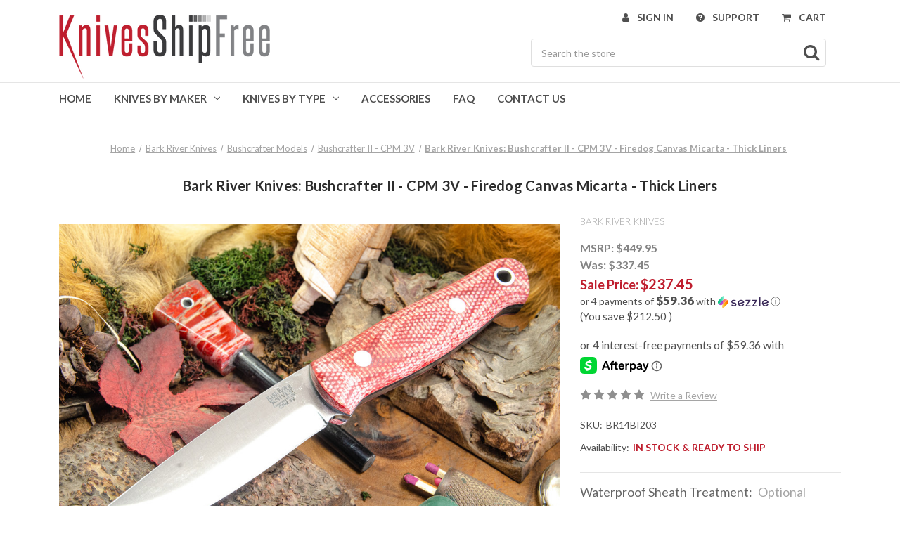

--- FILE ---
content_type: text/html; charset=UTF-8
request_url: https://www.knivesshipfree.com/bark-river-knives-bushcrafter-ii-cpm-3v-firedog-canvas-micarta-thick-liners/
body_size: 19511
content:


<!DOCTYPE html>
<html class="no-js" lang="en">
    <head>
        <title>Bark River Knives: Bushcrafter II - CPM 3V - Firedog Canvas Micarta - Thick Liners</title>
        <link rel="dns-prefetch preconnect" href="https://cdn11.bigcommerce.com/s-k2pame" crossorigin><link rel="dns-prefetch preconnect" href="https://fonts.googleapis.com/" crossorigin><link rel="dns-prefetch preconnect" href="https://fonts.gstatic.com/" crossorigin>
        <meta property="product:price:amount" content="237.45" /><meta property="product:price:currency" content="USD" /><meta property="og:price:standard_amount" content="337.45" /><meta property="og:url" content="https://www.knivesshipfree.com/bark-river-knives-bushcrafter-ii-cpm-3v-firedog-canvas-micarta-thick-liners/" /><meta property="og:site_name" content="KnivesShipFree" /><meta name="description" content="BUY Bark River Knives: Bushcrafter II - CPM 3V - Firedog Canvas Micarta - Thick Liners IN STOCK at KnivesShipFree."><link rel='canonical' href='https://www.knivesshipfree.com/bark-river-knives-bushcrafter-ii-cpm-3v-firedog-canvas-micarta-thick-liners/' /><meta name='platform' content='bigcommerce.stencil' /><meta property="og:type" content="product" />
<meta property="og:title" content="Bark River Knives: Bushcrafter II - CPM 3V - Firedog Canvas Micarta - Thick Liners" />
<meta property="og:description" content="BUY Bark River Knives: Bushcrafter II - CPM 3V - Firedog Canvas Micarta - Thick Liners IN STOCK at KnivesShipFree." />
<meta property="og:image" content="https://cdn11.bigcommerce.com/s-k2pame/products/156300/images/307840/bark-river-BushcrafterII3V-firedog-canvas-matte-thick-black-liner-ksf-449.95__35543.1677705348.386.513.jpg?c=2" />
<meta property="fb:admins" content="rodney@ebiznz.com" />
<meta property="og:availability" content="instock" />
<meta property="pinterest:richpins" content="enabled" />
        
         

        <link href="https://cdn11.bigcommerce.com/s-k2pame/product_images/ksf-icon-red.png?t=1632339135" rel="shortcut icon">
        <meta name="viewport" content="width=device-width, initial-scale=1">

        <script nonce="">
            document.documentElement.className = document.documentElement.className.replace('no-js', 'js');
        </script>

        <script nonce="">
    function browserSupportsAllFeatures() {
        return window.Promise
            && window.fetch
            && window.URL
            && window.URLSearchParams
            && window.WeakMap
            // object-fit support
            && ('objectFit' in document.documentElement.style);
    }

    function loadScript(src) {
        var js = document.createElement('script');
        js.src = src;
        js.onerror = function () {
            console.error('Failed to load polyfill script ' + src);
        };
        document.head.appendChild(js);
    }

    if (!browserSupportsAllFeatures()) {
        loadScript('https://cdn11.bigcommerce.com/s-k2pame/stencil/04ebd860-cf10-013e-8688-3ede7fa49a01/e/55256930-bccb-013e-4eb9-6a6e1ba3cba7/dist/theme-bundle.polyfills.js');
    }
</script>
        <script nonce="">window.consentManagerTranslations = `{"locale":"en","locales":{"consent_manager.data_collection_warning":"en","consent_manager.accept_all_cookies":"en","consent_manager.gdpr_settings":"en","consent_manager.data_collection_preferences":"en","consent_manager.manage_data_collection_preferences":"en","consent_manager.use_data_by_cookies":"en","consent_manager.data_categories_table":"en","consent_manager.allow":"en","consent_manager.accept":"en","consent_manager.deny":"en","consent_manager.dismiss":"en","consent_manager.reject_all":"en","consent_manager.category":"en","consent_manager.purpose":"en","consent_manager.functional_category":"en","consent_manager.functional_purpose":"en","consent_manager.analytics_category":"en","consent_manager.analytics_purpose":"en","consent_manager.targeting_category":"en","consent_manager.advertising_category":"en","consent_manager.advertising_purpose":"en","consent_manager.essential_category":"en","consent_manager.esential_purpose":"en","consent_manager.yes":"en","consent_manager.no":"en","consent_manager.not_available":"en","consent_manager.cancel":"en","consent_manager.save":"en","consent_manager.back_to_preferences":"en","consent_manager.close_without_changes":"en","consent_manager.unsaved_changes":"en","consent_manager.by_using":"en","consent_manager.agree_on_data_collection":"en","consent_manager.change_preferences":"en","consent_manager.cancel_dialog_title":"en","consent_manager.privacy_policy":"en","consent_manager.allow_category_tracking":"en","consent_manager.disallow_category_tracking":"en"},"translations":{"consent_manager.data_collection_warning":"We use cookies and similar technologies for analytics and to improve your shopping experience. ","consent_manager.accept_all_cookies":"Accept All Cookies","consent_manager.gdpr_settings":"Settings","consent_manager.data_collection_preferences":"Website Data Collection Preferences","consent_manager.manage_data_collection_preferences":"Manage Website Data Collection Preferences","consent_manager.use_data_by_cookies":" uses data collected by cookies and JavaScript libraries to improve your shopping experience.","consent_manager.data_categories_table":"The table below outlines how we use this data by category. To opt out of a category of data collection, select 'No' and save your preferences.","consent_manager.allow":"Allow","consent_manager.accept":"Accept","consent_manager.deny":"Deny","consent_manager.dismiss":"Dismiss","consent_manager.reject_all":"Reject all","consent_manager.category":"Category","consent_manager.purpose":"Purpose","consent_manager.functional_category":"Functional","consent_manager.functional_purpose":"Enables enhanced functionality, such as videos and live chat. If you do not allow these, then some or all of these functions may not work properly.","consent_manager.analytics_category":"Analytics","consent_manager.analytics_purpose":"Provide statistical information on site usage, e.g., web analytics so we can improve this website over time.","consent_manager.targeting_category":"Targeting","consent_manager.advertising_category":"Advertising","consent_manager.advertising_purpose":"Used to create profiles or personalize content to enhance your shopping experience.","consent_manager.essential_category":"Essential","consent_manager.esential_purpose":"Essential for the site and any requested services to work, but do not perform any additional or secondary function.","consent_manager.yes":"Yes","consent_manager.no":"No","consent_manager.not_available":"N/A","consent_manager.cancel":"Cancel","consent_manager.save":"Save","consent_manager.back_to_preferences":"Back to Preferences","consent_manager.close_without_changes":"You have unsaved changes to your data collection preferences. Are you sure you want to close without saving?","consent_manager.unsaved_changes":"You have unsaved changes","consent_manager.by_using":"By using our website, you're agreeing to our","consent_manager.agree_on_data_collection":"By using our website, you're agreeing to the collection of data as described in our ","consent_manager.change_preferences":"You can change your preferences at any time","consent_manager.cancel_dialog_title":"Are you sure you want to cancel?","consent_manager.privacy_policy":"Privacy Policy","consent_manager.allow_category_tracking":"Allow [CATEGORY_NAME] tracking","consent_manager.disallow_category_tracking":"Disallow [CATEGORY_NAME] tracking"}}`;</script>

        <script nonce="">
            window.lazySizesConfig = window.lazySizesConfig || {};
            window.lazySizesConfig.loadMode = 1;
        </script>
        <script nonce="" async src="https://cdn11.bigcommerce.com/s-k2pame/stencil/04ebd860-cf10-013e-8688-3ede7fa49a01/e/55256930-bccb-013e-4eb9-6a6e1ba3cba7/dist/theme-bundle.head_async.js"></script>
        
        <link href="https://fonts.googleapis.com/css?family=Montserrat:700&display=block" rel="stylesheet">
        
        <script nonce="" async src="https://cdn11.bigcommerce.com/s-k2pame/stencil/04ebd860-cf10-013e-8688-3ede7fa49a01/e/55256930-bccb-013e-4eb9-6a6e1ba3cba7/dist/theme-bundle.font.js"></script>

        <link data-stencil-stylesheet href="https://cdn11.bigcommerce.com/s-k2pame/stencil/04ebd860-cf10-013e-8688-3ede7fa49a01/e/55256930-bccb-013e-4eb9-6a6e1ba3cba7/css/theme-2898cab0-d2e4-013e-67db-227b0696a291.css" rel="stylesheet">

        <!-- Start Tracking Code for analytics_facebook -->

<script>
!function(f,b,e,v,n,t,s){if(f.fbq)return;n=f.fbq=function(){n.callMethod?n.callMethod.apply(n,arguments):n.queue.push(arguments)};if(!f._fbq)f._fbq=n;n.push=n;n.loaded=!0;n.version='2.0';n.queue=[];t=b.createElement(e);t.async=!0;t.src=v;s=b.getElementsByTagName(e)[0];s.parentNode.insertBefore(t,s)}(window,document,'script','https://connect.facebook.net/en_US/fbevents.js');

fbq('set', 'autoConfig', 'false', '161722734452551');
fbq('dataProcessingOptions', ['LDU'], 0, 0);
fbq('init', '161722734452551', {"external_id":"b4a8c0e1-936a-4ba3-bcd0-45bd53dfce3e"});
fbq('set', 'agent', 'bigcommerce', '161722734452551');

function trackEvents() {
    var pathName = window.location.pathname;

    fbq('track', 'PageView', {}, "");

    // Search events start -- only fire if the shopper lands on the /search.php page
    if (pathName.indexOf('/search.php') === 0 && getUrlParameter('search_query')) {
        fbq('track', 'Search', {
            content_type: 'product_group',
            content_ids: [],
            search_string: getUrlParameter('search_query')
        });
    }
    // Search events end

    // Wishlist events start -- only fire if the shopper attempts to add an item to their wishlist
    if (pathName.indexOf('/wishlist.php') === 0 && getUrlParameter('added_product_id')) {
        fbq('track', 'AddToWishlist', {
            content_type: 'product_group',
            content_ids: []
        });
    }
    // Wishlist events end

    // Lead events start -- only fire if the shopper subscribes to newsletter
    if (pathName.indexOf('/subscribe.php') === 0 && getUrlParameter('result') === 'success') {
        fbq('track', 'Lead', {});
    }
    // Lead events end

    // Registration events start -- only fire if the shopper registers an account
    if (pathName.indexOf('/login.php') === 0 && getUrlParameter('action') === 'account_created') {
        fbq('track', 'CompleteRegistration', {}, "");
    }
    // Registration events end

    

    function getUrlParameter(name) {
        var cleanName = name.replace(/[\[]/, '\[').replace(/[\]]/, '\]');
        var regex = new RegExp('[\?&]' + cleanName + '=([^&#]*)');
        var results = regex.exec(window.location.search);
        return results === null ? '' : decodeURIComponent(results[1].replace(/\+/g, ' '));
    }
}

if (window.addEventListener) {
    window.addEventListener("load", trackEvents, false)
}
</script>
<noscript><img height="1" width="1" style="display:none" alt="null" src="https://www.facebook.com/tr?id=161722734452551&ev=PageView&noscript=1&a=plbigcommerce1.2&eid="/></noscript>

<!-- End Tracking Code for analytics_facebook -->

<!-- Start Tracking Code for analytics_googleanalytics -->

<meta name="google-site-verification" content="waHlLAuvmnbe0Gh-safmSDE3sioemXW6egWA_au9-0E" />
<script type="text/javascript">



  // START STANDARD ANALYTICS CODE

  var _gaq = _gaq || [];

  _gaq.push(['_setAccount', 'UA-8910793-1']);

  _gaq.push(['_trackPageview']);



  (function () {

    var ga = document.createElement('script'); ga.type = 'text/javascript'; ga.async = true;

    ga.src = ('https:' == document.location.protocol ? 'https://' : 'http://') + 'stats.g.doubleclick.net/dc.js';

    var s = document.getElementsByTagName('script')[0]; s.parentNode.insertBefore(ga, s);

  })();

  // END STANDARD ANALYTICS CODE



  // START CUSTOM CODE

  function old2new() {

    // define object that can route old methods to new methods

    this._addTrans = addTrans;

    this._addItem = addItem;

    this._trackTrans = trackTrans;

  }



  function addTrans(orderID, store, total, tax, shipping, city, state, country) {

    // remap _addTrans

    _gaq.push(['_setAccount', 'UA-8910793-1']);

    _gaq.push(['_addTrans',

      orderID,

      store,

      total,

      tax,

      shipping,

      city,

      state,

      country

    ]);

  }



  function addItem(orderID, sku, product, variation, price, qty) {

    // remap _addItem

    _gaq.push(['_addItem',

      orderID,

      sku,

      product,

      variation,

      price,

      qty

    ]);

  }



  function trackTrans() {

    _gaq.push(['_trackTrans']);

  }



  // instantiate converter using name of old Google tracking object

  // bigcommerce code will use this and be none the wiser

  var pageTracker = new old2new();

  // END CUSTOM CODE



</script>

<!-- End Tracking Code for analytics_googleanalytics -->

<!-- Start Tracking Code for analytics_googleanalytics4 -->

<script data-cfasync="false" src="https://cdn11.bigcommerce.com/shared/js/google_analytics4_bodl_subscribers-358423becf5d870b8b603a81de597c10f6bc7699.js" integrity="sha256-gtOfJ3Avc1pEE/hx6SKj/96cca7JvfqllWA9FTQJyfI=" crossorigin="anonymous"></script>
<script data-cfasync="false">
  (function () {
    window.dataLayer = window.dataLayer || [];

    function gtag(){
        dataLayer.push(arguments);
    }

    function initGA4(event) {
         function setupGtag() {
            function configureGtag() {
                gtag('js', new Date());
                gtag('set', 'developer_id.dMjk3Nj', true);
                gtag('config', 'G-XECZHDJLQ2');
            }

            var script = document.createElement('script');

            script.src = 'https://www.googletagmanager.com/gtag/js?id=G-XECZHDJLQ2';
            script.async = true;
            script.onload = configureGtag;

            document.head.appendChild(script);
        }

        setupGtag();

        if (typeof subscribeOnBodlEvents === 'function') {
            subscribeOnBodlEvents('G-XECZHDJLQ2', false);
        }

        window.removeEventListener(event.type, initGA4);
    }

    

    var eventName = document.readyState === 'complete' ? 'consentScriptsLoaded' : 'DOMContentLoaded';
    window.addEventListener(eventName, initGA4, false);
  })()
</script>

<!-- End Tracking Code for analytics_googleanalytics4 -->


<script type="text/javascript" src="https://checkout-sdk.bigcommerce.com/v1/loader.js" defer ></script>
<script src="https://www.google.com/recaptcha/api.js" async defer></script>
<script type="text/javascript">
var BCData = {"product_attributes":{"sku":"BR14BI203","upc":null,"mpn":null,"gtin":null,"weight":null,"base":true,"image":null,"price":{"without_tax":{"formatted":"$237.45","value":237.45,"currency":"USD"},"tax_label":"Sales Tax","sale_price_without_tax":{"formatted":"$237.45","value":237.45,"currency":"USD"},"non_sale_price_without_tax":{"formatted":"$337.45","value":337.45,"currency":"USD"},"rrp_without_tax":{"formatted":"$449.95","value":449.95,"currency":"USD"},"saved":{"formatted":"$212.50","value":212.5,"currency":"USD"}},"out_of_stock_behavior":"label_option","out_of_stock_message":"Out of stock","available_modifier_values":[177],"in_stock_attributes":[177],"stock":3,"instock":true,"stock_message":null,"purchasable":true,"purchasing_message":null,"call_for_price_message":null}};
</script>
<script type="text/javascript">
	window.customCarousel = {
        "speed": 3500
    };
</script><script async class="smile-bigcommerce-init" src="https://js.smile.io/v1/smile-bigcommerce.js" data-channel-key="channel_HTDAB2PjsVTYQdSbSpJ9pMgF"></script>
 <script data-cfasync="false" src="https://microapps.bigcommerce.com/bodl-events/1.9.4/index.js" integrity="sha256-Y0tDj1qsyiKBRibKllwV0ZJ1aFlGYaHHGl/oUFoXJ7Y=" nonce="" crossorigin="anonymous"></script>
 <script data-cfasync="false" nonce="">

 (function() {
    function decodeBase64(base64) {
       const text = atob(base64);
       const length = text.length;
       const bytes = new Uint8Array(length);
       for (let i = 0; i < length; i++) {
          bytes[i] = text.charCodeAt(i);
       }
       const decoder = new TextDecoder();
       return decoder.decode(bytes);
    }
    window.bodl = JSON.parse(decodeBase64("[base64]"));
 })()

 </script>

<script nonce="">
(function () {
    var xmlHttp = new XMLHttpRequest();

    xmlHttp.open('POST', 'https://bes.gcp.data.bigcommerce.com/nobot');
    xmlHttp.setRequestHeader('Content-Type', 'application/json');
    xmlHttp.send('{"store_id":"468223","timezone_offset":"-5.0","timestamp":"2026-01-15T04:54:57.37951900Z","visit_id":"5ef87ed4-7a99-489e-bfac-c08626e4644e","channel_id":1}');
})();
</script>

    </head>
    <body>
        <svg data-src="https://cdn11.bigcommerce.com/s-k2pame/stencil/04ebd860-cf10-013e-8688-3ede7fa49a01/e/55256930-bccb-013e-4eb9-6a6e1ba3cba7/img/icon-sprite.svg" class="icons-svg-sprite"></svg>

        <a href="#main-content" class="skip-to-main-link">Skip to main content</a>
<header class="header" role="banner">
    <a href="#" class="mobileMenu-toggle" data-mobile-menu-toggle="menu">
        <span class="mobileMenu-toggleIcon">Toggle menu</span>
    </a>

    <div class="container">
        <div class="header-logo header-logo--left">
            <a href="https://www.knivesshipfree.com/" class="header-logo__link" data-header-logo-link>
        <div class="header-logo-image-container">
            <img class="header-logo-image"
                 src="https://cdn11.bigcommerce.com/s-k2pame/images/stencil/300x120/knivesshipfree_1632316218__31393.original.png"
                 srcset="https://cdn11.bigcommerce.com/s-k2pame/images/stencil/300x120/knivesshipfree_1632316218__31393.original.png"
                 alt="KnivesShipFree"
                 title="KnivesShipFree">
        </div>
</a>
        </div>

        <nav class="navUser">
    
    <ul class="navUser-section navUser-section--alt">
        <li class="navUser-item">
            <a class="navUser-action navUser-item--compare"
               href="/compare"
               data-compare-nav
               aria-label="Compare"
            >
                Compare <span class="countPill countPill--positive countPill--alt"></span>
            </a>
        </li>
        <li class="navUser-item navUser-item--account">
            <i class="fa fa-user"></i>
                <a class="navUser-action"
                   href="/login.php"
                   aria-label="Sign in"
                >
                    Sign in
                </a>
        </li>
        <li class="navUser-item action-support">
            <i class="fa fa-question-circle"></i>
            <a class="navUser-action"
               href="/need-help/"
               aria-label="theme_settings.header_navigation_custom_link_url"
            >Support</a>
        </li>
        <li class="navUser-item navUser-item--cart">
            <i class="fa fa-shopping-cart"></i>
            <a class="navUser-action"
               data-cart-preview
               data-dropdown="cart-preview-dropdown"
               data-options="align:right"
               href="/cart.php"
               aria-label="Cart with 0 items"
            >
                <span class="navUser-item-cartLabel">Cart</span>
                <span class="countPill cart-quantity"></span>
            </a>

            <div class="dropdown-menu" id="cart-preview-dropdown" data-dropdown-content aria-hidden="true"></div>
        </li>
    </ul>
    <div class="dropdown dropdown--quickSearch" id="quickSearch" aria-hidden="true" data-prevent-quick-search-close>
        <div class="container">
    <form class="form" onsubmit="return false" data-url="/search.php" data-quick-search-form>
        <fieldset class="form-fieldset">
            <div class="form-field">
                <label class="is-srOnly" for="nav-quick-search">Search</label>
                <input class="form-input"
                       data-search-quick
                       name="nav-quick-search"
                       id="nav-quick-search"
                       data-error-message="Search field cannot be empty."
                       placeholder="Search the store"
                       autocomplete="off"
                >
                <i class="fa fa-search"></i>
            </div>
        </fieldset>
    </form>
    <section class="quickSearchResults" data-bind="html: results"></section>
    <p role="status"
       aria-live="polite"
       class="aria-description--hidden"
       data-search-aria-message-predefined-text="product results for"
    ></p>
</div>
    </div>
</nav>    </div>
    <div class="navPages-container" id="menu" data-menu>
        <nav class="container navPages">
    <div class="navPages-quickSearch">
        <div class="container">
    <form class="form" onsubmit="return false" data-url="/search.php" data-quick-search-form>
        <fieldset class="form-fieldset">
            <div class="form-field">
                <label class="is-srOnly" for="nav-menu-quick-search">Search</label>
                <input class="form-input"
                       data-search-quick
                       name="nav-menu-quick-search"
                       id="nav-menu-quick-search"
                       data-error-message="Search field cannot be empty."
                       placeholder="Search the store"
                       autocomplete="off"
                >
                <i class="fa fa-search"></i>
            </div>
        </fieldset>
    </form>
    <section class="quickSearchResults" data-bind="html: results"></section>
    <p role="status"
       aria-live="polite"
       class="aria-description--hidden"
       data-search-aria-message-predefined-text="product results for"
    ></p>
</div>
    </div>
    <ul class="navPages-list">
        <li class="navPages-item">
            <a class="navPages-action"
               href="/"
               aria-label="Home"
            >
                Home
            </a>
        </li>
        <li class="navPages-item">
    <a class="navPages-action has-subMenu"
       href="#"
       data-collapsible="navPages-knives-by-maker"
       aria-controls="navPages-knives-by-maker"
       aria-expanded="false"
       aria-label="Knives By Maker"
    >
        Knives By Maker
        <i class="icon navPages-action-moreIcon" aria-hidden="true">
            <svg>
                <use xmlns:xlink="http://www.w3.org/1999/xlink" xlink:href="#icon-chevron-down"></use>
            </svg>
        </i></a>

    <div class="navPage-subMenu" id="navPages-knives-by-maker" aria-hidden="true" tabindex="-1">
        <ul class="navPage-subMenu-list">
                    <li class="navPages-item"
                        aria-label="American Tomahawk">
                        <a class="navPages-action"
   href="https://www.knivesshipfree.com/american-tomahawk/"
   aria-label="American Tomahawk"
>
    American Tomahawk
</a>                    </li>
                    <li class="navPages-item"
                        aria-label="Arno Bernard Knives">
                        <a class="navPages-action"
   href="https://www.knivesshipfree.com/arno-bernard-knives/"
   aria-label="Arno Bernard Knives"
>
    Arno Bernard Knives
</a>                    </li>
                    <li class="navPages-item"
                        aria-label="Auxiliary Manufacturing">
                        <a class="navPages-action"
   href="https://www.knivesshipfree.com/auxiliary-manufacturing/"
   aria-label="Auxiliary Manufacturing"
>
    Auxiliary Manufacturing
</a>                    </li>
                    <li class="navPages-item"
                        aria-label="Axial">
                        <a class="navPages-action"
   href="https://www.knivesshipfree.com/axial/"
   aria-label="Axial"
>
    Axial
</a>                    </li>
                    <li class="navPages-item"
                        aria-label="Bamba Forge">
                        <a class="navPages-action"
   href="https://www.knivesshipfree.com/bamba-forge/"
   aria-label="Bamba Forge"
>
    Bamba Forge
</a>                    </li>
                    <li class="navPages-item"
                        aria-label="Alan Warren Custom Knives">
                        <a class="navPages-action"
   href="https://www.knivesshipfree.com/alan-warren-custom-knives/"
   aria-label="Alan Warren Custom Knives"
>
    Alan Warren Custom Knives
</a>                    </li>
                    <li class="navPages-item"
                        aria-label="Bark River Knives">
                        <a class="navPages-action activePage"
   href="https://www.knivesshipfree.com/bark-river-knives/"
   aria-label="Bark River Knives"
>
    Bark River Knives
</a>                    </li>
                    <li class="navPages-item"
                        aria-label="BeaverCraft">
                        <a class="navPages-action"
   href="https://www.knivesshipfree.com/beavercraft/"
   aria-label="BeaverCraft"
>
    BeaverCraft
</a>                    </li>
                    <li class="navPages-item"
                        aria-label="Benchmade Knives">
                        <a class="navPages-action"
   href="https://www.knivesshipfree.com/benchmade/"
   aria-label="Benchmade Knives"
>
    Benchmade Knives
</a>                    </li>
                    <li class="navPages-item"
                        aria-label="Begg Knives">
                        <a class="navPages-action"
   href="https://www.knivesshipfree.com/begg-knives/"
   aria-label="Begg Knives"
>
    Begg Knives
</a>                    </li>
                    <li class="navPages-item"
                        aria-label="Bastinelli Knives">
                        <a class="navPages-action"
   href="https://www.knivesshipfree.com/bastinelli-knives/"
   aria-label="Bastinelli Knives"
>
    Bastinelli Knives
</a>                    </li>
                    <li class="navPages-item"
                        aria-label="Bradford Knives">
                        <a class="navPages-action"
   href="https://www.knivesshipfree.com/bradford-knives/"
   aria-label="Bradford Knives"
>
    Bradford Knives
</a>                    </li>
                    <li class="navPages-item"
                        aria-label="Bradshaw Blades">
                        <a class="navPages-action"
   href="https://www.knivesshipfree.com/bradshaw-blades/"
   aria-label="Bradshaw Blades"
>
    Bradshaw Blades
</a>                    </li>
                    <li class="navPages-item"
                        aria-label="Brisa Knives">
                        <a class="navPages-action"
   href="https://www.knivesshipfree.com/brisa-knives/"
   aria-label="Brisa Knives"
>
    Brisa Knives
</a>                    </li>
                    <li class="navPages-item"
                        aria-label="Buck Knives">
                        <a class="navPages-action"
   href="https://www.knivesshipfree.com/buck-knives-1/"
   aria-label="Buck Knives"
>
    Buck Knives
</a>                    </li>
                    <li class="navPages-item"
                        aria-label="Casstrom">
                        <a class="navPages-action"
   href="https://www.knivesshipfree.com/casstrom/"
   aria-label="Casstrom"
>
    Casstrom
</a>                    </li>
                    <li class="navPages-item"
                        aria-label="Case Knives">
                        <a class="navPages-action"
   href="https://www.knivesshipfree.com/case-knives/"
   aria-label="Case Knives"
>
    Case Knives
</a>                    </li>
                    <li class="navPages-item"
                        aria-label="Carter Cutlery">
                        <a class="navPages-action"
   href="https://www.knivesshipfree.com/carter-cutlery/"
   aria-label="Carter Cutlery"
>
    Carter Cutlery
</a>                    </li>
                    <li class="navPages-item"
                        aria-label="Chris Reeve Knives">
                        <a class="navPages-action"
   href="https://www.knivesshipfree.com/chris-reeve-knives/"
   aria-label="Chris Reeve Knives"
>
    Chris Reeve Knives
</a>                    </li>
                    <li class="navPages-item"
                        aria-label="Core Edge USA">
                        <a class="navPages-action"
   href="https://www.knivesshipfree.com/core-edge-usa/"
   aria-label="Core Edge USA"
>
    Core Edge USA
</a>                    </li>
                    <li class="navPages-item"
                        aria-label="Defiant 7">
                        <a class="navPages-action"
   href="https://www.knivesshipfree.com/defiant-7/"
   aria-label="Defiant 7"
>
    Defiant 7
</a>                    </li>
                    <li class="navPages-item"
                        aria-label="ESEE Knives">
                        <a class="navPages-action"
   href="https://www.knivesshipfree.com/esee-knives/"
   aria-label="ESEE Knives"
>
    ESEE Knives
</a>                    </li>
                    <li class="navPages-item"
                        aria-label="Fallkniven">
                        <a class="navPages-action"
   href="https://www.knivesshipfree.com/fallkniven/"
   aria-label="Fallkniven"
>
    Fallkniven
</a>                    </li>
                    <li class="navPages-item"
                        aria-label="Heed Industries">
                        <a class="navPages-action"
   href="https://www.knivesshipfree.com/heed/"
   aria-label="Heed Industries"
>
    Heed Industries
</a>                    </li>
                    <li class="navPages-item"
                        aria-label="Helle Knives">
                        <a class="navPages-action"
   href="https://www.knivesshipfree.com/helle-knives/"
   aria-label="Helle Knives"
>
    Helle Knives
</a>                    </li>
                    <li class="navPages-item"
                        aria-label="Great Eastern Cutlery">
                        <a class="navPages-action"
   href="https://www.knivesshipfree.com/great-eastern-cutlery/"
   aria-label="Great Eastern Cutlery"
>
    Great Eastern Cutlery
</a>                    </li>
                    <li class="navPages-item"
                        aria-label="J. Hoffman Knives">
                        <a class="navPages-action"
   href="https://www.knivesshipfree.com/j-hoffman-knives/"
   aria-label="J. Hoffman Knives"
>
    J. Hoffman Knives
</a>                    </li>
                    <li class="navPages-item"
                        aria-label="Jason Knight">
                        <a class="navPages-action"
   href="https://www.knivesshipfree.com/jason-knight/"
   aria-label="Jason Knight"
>
    Jason Knight
</a>                    </li>
                    <li class="navPages-item"
                        aria-label="Jack Wolf Knives">
                        <a class="navPages-action"
   href="https://www.knivesshipfree.com/jack-wolf-knives/"
   aria-label="Jack Wolf Knives"
>
    Jack Wolf Knives
</a>                    </li>
                    <li class="navPages-item"
                        aria-label="Kershaw Knives">
                        <a class="navPages-action"
   href="https://www.knivesshipfree.com/kershaw-knives/"
   aria-label="Kershaw Knives"
>
    Kershaw Knives
</a>                    </li>
                    <li class="navPages-item"
                        aria-label="Kopis Designs">
                        <a class="navPages-action"
   href="https://www.knivesshipfree.com/kopis-designs/"
   aria-label="Kopis Designs"
>
    Kopis Designs
</a>                    </li>
                    <li class="navPages-item"
                        aria-label="Lishen Knives">
                        <a class="navPages-action"
   href="https://www.knivesshipfree.com/lishen-knives/"
   aria-label="Lishen Knives"
>
    Lishen Knives
</a>                    </li>
                    <li class="navPages-item"
                        aria-label="Lon Humphrey Custom Knives">
                        <a class="navPages-action"
   href="https://www.knivesshipfree.com/lon-humphrey-custom-knives/"
   aria-label="Lon Humphrey Custom Knives"
>
    Lon Humphrey Custom Knives
</a>                    </li>
                    <li class="navPages-item"
                        aria-label="L.T. Wright Knives">
                        <a class="navPages-action"
   href="https://www.knivesshipfree.com/l-t-wright-knives/"
   aria-label="L.T. Wright Knives"
>
    L.T. Wright Knives
</a>                    </li>
                    <li class="navPages-item"
                        aria-label="Microtech Knives">
                        <a class="navPages-action"
   href="https://www.knivesshipfree.com/microtech-knives/"
   aria-label="Microtech Knives"
>
    Microtech Knives
</a>                    </li>
                    <li class="navPages-item"
                        aria-label="Muteki Knives">
                        <a class="navPages-action"
   href="https://www.knivesshipfree.com/muteki-knives/"
   aria-label="Muteki Knives"
>
    Muteki Knives
</a>                    </li>
                    <li class="navPages-item"
                        aria-label="Northwoods Knives">
                        <a class="navPages-action"
   href="https://www.knivesshipfree.com/northwoods-knives/"
   aria-label="Northwoods Knives"
>
    Northwoods Knives
</a>                    </li>
                    <li class="navPages-item"
                        aria-label="Osprey Knife &amp; Tool">
                        <a class="navPages-action"
   href="https://www.knivesshipfree.com/osprey-knife-tool/"
   aria-label="Osprey Knife &amp; Tool"
>
    Osprey Knife &amp; Tool
</a>                    </li>
                    <li class="navPages-item"
                        aria-label="Randall Made Knives">
                        <a class="navPages-action"
   href="https://www.knivesshipfree.com/randall-made-knives/"
   aria-label="Randall Made Knives"
>
    Randall Made Knives
</a>                    </li>
                    <li class="navPages-item"
                        aria-label="Reiff Knives">
                        <a class="navPages-action"
   href="https://www.knivesshipfree.com/reiff-knives/"
   aria-label="Reiff Knives"
>
    Reiff Knives
</a>                    </li>
                    <li class="navPages-item"
                        aria-label="Rivery MFG">
                        <a class="navPages-action"
   href="https://www.knivesshipfree.com/rivery-mfg/"
   aria-label="Rivery MFG"
>
    Rivery MFG
</a>                    </li>
                    <li class="navPages-item"
                        aria-label="RoseCraft Blades">
                        <a class="navPages-action"
   href="https://www.knivesshipfree.com/rosecraft-blades/"
   aria-label="RoseCraft Blades"
>
    RoseCraft Blades
</a>                    </li>
                    <li class="navPages-item"
                        aria-label="Roselli">
                        <a class="navPages-action"
   href="https://www.knivesshipfree.com/roselli/"
   aria-label="Roselli"
>
    Roselli
</a>                    </li>
                    <li class="navPages-item"
                        aria-label="RMJ Tactical">
                        <a class="navPages-action"
   href="https://www.knivesshipfree.com/rmj-tactical/"
   aria-label="RMJ Tactical"
>
    RMJ Tactical
</a>                    </li>
                    <li class="navPages-item"
                        aria-label="Shun Knives">
                        <a class="navPages-action"
   href="https://www.knivesshipfree.com/shun-knives/"
   aria-label="Shun Knives"
>
    Shun Knives
</a>                    </li>
                    <li class="navPages-item"
                        aria-label="Spartan Blades">
                        <a class="navPages-action"
   href="https://www.knivesshipfree.com/spartan-blades/"
   aria-label="Spartan Blades"
>
    Spartan Blades
</a>                    </li>
                    <li class="navPages-item"
                        aria-label="Spyderco">
                        <a class="navPages-action"
   href="https://www.knivesshipfree.com/spyderco/"
   aria-label="Spyderco"
>
    Spyderco
</a>                    </li>
                    <li class="navPages-item"
                        aria-label="Steel Will Knives">
                        <a class="navPages-action"
   href="https://www.knivesshipfree.com/steel-will-knives/"
   aria-label="Steel Will Knives"
>
    Steel Will Knives
</a>                    </li>
                    <li class="navPages-item"
                        aria-label="Steelport Knife Co.">
                        <a class="navPages-action"
   href="https://www.knivesshipfree.com/steelport-knife-co/"
   aria-label="Steelport Knife Co."
>
    Steelport Knife Co.
</a>                    </li>
                    <li class="navPages-item"
                        aria-label="Tactile Knife Co">
                        <a class="navPages-action"
   href="https://www.knivesshipfree.com/tactile-knife-co/"
   aria-label="Tactile Knife Co"
>
    Tactile Knife Co
</a>                    </li>
                    <li class="navPages-item"
                        aria-label="TB Outdoor">
                        <a class="navPages-action"
   href="https://www.knivesshipfree.com/tb-outdoor/"
   aria-label="TB Outdoor"
>
    TB Outdoor
</a>                    </li>
                    <li class="navPages-item"
                        aria-label="TOPS Knives">
                        <a class="navPages-action"
   href="https://www.knivesshipfree.com/tops-knives/"
   aria-label="TOPS Knives"
>
    TOPS Knives
</a>                    </li>
                    <li class="navPages-item"
                        aria-label="Town Cutler">
                        <a class="navPages-action"
   href="https://www.knivesshipfree.com/town-cutler/"
   aria-label="Town Cutler"
>
    Town Cutler
</a>                    </li>
                    <li class="navPages-item"
                        aria-label="Victorinox">
                        <a class="navPages-action"
   href="https://www.knivesshipfree.com/victorinox/"
   aria-label="Victorinox"
>
    Victorinox
</a>                    </li>
                    <li class="navPages-item"
                        aria-label="WE Knife">
                        <a class="navPages-action"
   href="https://www.knivesshipfree.com/we-knife/"
   aria-label="WE Knife"
>
    WE Knife
</a>                    </li>
                    <li class="navPages-item"
                        aria-label="Zero Tolerance Knives">
                        <a class="navPages-action"
   href="https://www.knivesshipfree.com/zero-tolerance-knives/"
   aria-label="Zero Tolerance Knives"
>
    Zero Tolerance Knives
</a>                    </li>
                    <li class="navPages-item"
                        aria-label="Ayama">
                        <a class="navPages-action"
   href="https://www.knivesshipfree.com/ayama/"
   aria-label="Ayama"
>
    Ayama
</a>                    </li>
                    <li class="navPages-item"
                        aria-label="Warehouse Finds">
                        <a class="navPages-action"
   href="https://www.knivesshipfree.com/warehouse-finds/"
   aria-label="Warehouse Finds"
>
    Warehouse Finds
</a>                    </li>
        </ul>
    </div>
</li>
        <li class="navPages-item">
    <a class="navPages-action has-subMenu"
       href="#"
       data-collapsible="navPages-knives-by-type"
       aria-controls="navPages-knives-by-type"
       aria-expanded="false"
       aria-label="Knives By Type"
    >
        Knives By Type
        <i class="icon navPages-action-moreIcon" aria-hidden="true">
            <svg>
                <use xmlns:xlink="http://www.w3.org/1999/xlink" xlink:href="#icon-chevron-down"></use>
            </svg>
        </i></a>

    <div class="navPage-subMenu" id="navPages-knives-by-type" aria-hidden="true" tabindex="-1">
        <ul class="navPage-subMenu-list">
                    <li class="navPages-item"
                        aria-label="All Knives">
                        <a class="navPages-action"
   href="https://www.knivesshipfree.com/all-knives/"
   aria-label="All Knives"
>
    All Knives
</a>                    </li>
                    <li class="navPages-item"
                        aria-label="Axes">
                        <a class="navPages-action"
   href="https://www.knivesshipfree.com/axes/"
   aria-label="Axes"
>
    Axes
</a>                    </li>
                    <li class="navPages-item"
                        aria-label="Assisted Opening">
                        <a class="navPages-action"
   href="https://www.knivesshipfree.com/assisted-opening/"
   aria-label="Assisted Opening"
>
    Assisted Opening
</a>                    </li>
                    <li class="navPages-item"
                        aria-label="Automatic Opening">
                        <a class="navPages-action"
   href="https://www.knivesshipfree.com/automatic-opening/"
   aria-label="Automatic Opening"
>
    Automatic Opening
</a>                    </li>
                    <li class="navPages-item"
                        aria-label="Bushcraft">
                        <a class="navPages-action"
   href="https://www.knivesshipfree.com/bushcraft/"
   aria-label="Bushcraft"
>
    Bushcraft
</a>                    </li>
                    <li class="navPages-item"
                        aria-label="Butterfly Knives">
                        <a class="navPages-action"
   href="https://www.knivesshipfree.com/butterfly-knives/"
   aria-label="Butterfly Knives"
>
    Butterfly Knives
</a>                    </li>
                    <li class="navPages-item"
                        aria-label="Custom Knives">
                        <a class="navPages-action"
   href="https://www.knivesshipfree.com/custom-knives-1/"
   aria-label="Custom Knives"
>
    Custom Knives
</a>                    </li>
                    <li class="navPages-item"
                        aria-label="EDC">
                        <a class="navPages-action"
   href="https://www.knivesshipfree.com/edc/"
   aria-label="EDC"
>
    EDC
</a>                    </li>
                    <li class="navPages-item"
                        aria-label="Folding Knives">
                        <a class="navPages-action"
   href="https://www.knivesshipfree.com/folding-knives/"
   aria-label="Folding Knives"
>
    Folding Knives
</a>                    </li>
                    <li class="navPages-item"
                        aria-label="Fixed Blade Knives">
                        <a class="navPages-action"
   href="https://www.knivesshipfree.com/fixed-blade-knives/"
   aria-label="Fixed Blade Knives"
>
    Fixed Blade Knives
</a>                    </li>
                    <li class="navPages-item"
                        aria-label="Hunting Knives">
                        <a class="navPages-action"
   href="https://www.knivesshipfree.com/hunting-knives/"
   aria-label="Hunting Knives"
>
    Hunting Knives
</a>                    </li>
                    <li class="navPages-item"
                        aria-label="Kitchen Knives">
                        <a class="navPages-action"
   href="https://www.knivesshipfree.com/kitchen-knives-1/"
   aria-label="Kitchen Knives"
>
    Kitchen Knives
</a>                    </li>
                    <li class="navPages-item"
                        aria-label="Neck Knives">
                        <a class="navPages-action"
   href="https://www.knivesshipfree.com/neck-knives/"
   aria-label="Neck Knives"
>
    Neck Knives
</a>                    </li>
                    <li class="navPages-item"
                        aria-label="Multitools">
                        <a class="navPages-action"
   href="https://www.knivesshipfree.com/multitools/"
   aria-label="Multitools"
>
    Multitools
</a>                    </li>
                    <li class="navPages-item"
                        aria-label="Out The Front Knives">
                        <a class="navPages-action"
   href="https://www.knivesshipfree.com/out-the-front-knives/"
   aria-label="Out The Front Knives"
>
    Out The Front Knives
</a>                    </li>
                    <li class="navPages-item"
                        aria-label="Tactical Knives">
                        <a class="navPages-action"
   href="https://www.knivesshipfree.com/tactical-knives-1/"
   aria-label="Tactical Knives"
>
    Tactical Knives
</a>                    </li>
                    <li class="navPages-item"
                        aria-label="Traditional Pocket Knives">
                        <a class="navPages-action"
   href="https://www.knivesshipfree.com/traditional-pocket-knives/"
   aria-label="Traditional Pocket Knives"
>
    Traditional Pocket Knives
</a>                    </li>
                    <li class="navPages-item"
                        aria-label="Accessories">
                        <a class="navPages-action"
   href="https://www.knivesshipfree.com/accessories/"
   aria-label="Accessories"
>
    Accessories
</a>                    </li>
        </ul>
    </div>
</li>
        <li class="navPages-item navPages-item-page">
            <a class="navPages-action"
               href="/accessories/"
               aria-label="Accessories"
            >
                Accessories
            </a>
        </li>
             <li class="navPages-item navPages-item-page">
                 <a class="navPages-action"
                    href="/knivesshipfree-faq/"
                    aria-label="FAQ"
                 >
                     FAQ
                 </a>
             </li>
             <li class="navPages-item navPages-item-page">
                 <a class="navPages-action"
                    href="/contact-us/"
                    aria-label="Contact us"
                 >
                     Contact us
                 </a>
             </li>
    </ul>
    <ul class="navPages-list navPages-list--user">
        <li class="navPages-item">
            <a class="navPages-action"
                href="/need-help/"
                aria-label=""
            >Support</a>
        </li>
            <li class="navPages-item">
                <a class="navPages-action"
                   href="/login.php"
                   aria-label="Sign in"
                >
                    Sign in
                </a>
                    or
                    <a class="navPages-action"
                       href="/login.php?action&#x3D;create_account"
                       aria-label="Register"
                    >
                        Register
                    </a>
            </li>
    </ul>
</nav>      </div>
</header>
<div data-content-region="header_bottom--global"></div>
<div data-content-region="header_bottom"></div>        <div class="body" id="main-content" data-currency-code="USD">
     
    <div class="container">
        
    <nav aria-label="Breadcrumb">
    <ol class="breadcrumbs">
                <li class="breadcrumb ">
                    <a class="breadcrumb-label"
                       href="https://www.knivesshipfree.com/"
                       
                    >
                        <span>Home</span>
                    </a>
                </li>
                <li class="breadcrumb ">
                    <a class="breadcrumb-label"
                       href="https://www.knivesshipfree.com/bark-river-knives/"
                       
                    >
                        <span>Bark River Knives</span>
                    </a>
                </li>
                <li class="breadcrumb ">
                    <a class="breadcrumb-label"
                       href="https://www.knivesshipfree.com/bark-river-knives-bushcrafter-models/"
                       
                    >
                        <span>Bushcrafter Models</span>
                    </a>
                </li>
                <li class="breadcrumb ">
                    <a class="breadcrumb-label"
                       href="https://www.knivesshipfree.com/bark-river-knives-bushcrafter-ii/"
                       
                    >
                        <span>Bushcrafter II - CPM 3V</span>
                    </a>
                </li>
                <li class="breadcrumb is-active">
                    <a class="breadcrumb-label"
                       href="https://www.knivesshipfree.com/bark-river-knives-bushcrafter-ii-cpm-3v-firedog-canvas-micarta-thick-liners/"
                       aria-current="page"
                    >
                        <span>Bark River Knives: Bushcrafter II - CPM 3V - Firedog Canvas Micarta - Thick Liners</span>
                    </a>
                </li>
    </ol>
</nav>

<script type="application/ld+json"  nonce="">
{
    "@context": "https://schema.org",
    "@type": "BreadcrumbList",
    "itemListElement":
    [
        {
            "@type": "ListItem",
            "position": 1,
            "item": {
                "@id": "https://www.knivesshipfree.com/",
                "name": "Home"
            }
        },
        {
            "@type": "ListItem",
            "position": 2,
            "item": {
                "@id": "https://www.knivesshipfree.com/bark-river-knives/",
                "name": "Bark River Knives"
            }
        },
        {
            "@type": "ListItem",
            "position": 3,
            "item": {
                "@id": "https://www.knivesshipfree.com/bark-river-knives-bushcrafter-models/",
                "name": "Bushcrafter Models"
            }
        },
        {
            "@type": "ListItem",
            "position": 4,
            "item": {
                "@id": "https://www.knivesshipfree.com/bark-river-knives-bushcrafter-ii/",
                "name": "Bushcrafter II - CPM 3V"
            }
        },
        {
            "@type": "ListItem",
            "position": 5,
            "item": {
                "@id": "https://www.knivesshipfree.com/bark-river-knives-bushcrafter-ii-cpm-3v-firedog-canvas-micarta-thick-liners/",
                "name": "Bark River Knives: Bushcrafter II - CPM 3V - Firedog Canvas Micarta - Thick Liners"
            }
        }
    ]
}
</script>


    <div>
        

<div class="productView"
    data-event-type="product"
    data-entity-id="156300"
    data-name="Bark River Knives: Bushcrafter II - CPM 3V - Firedog Canvas Micarta - Thick Liners"
    data-product-category="
        Bark River Knives, 
            Bark River Knives/Bushcrafter Models/Bushcrafter II - CPM 3V
    "
    data-product-brand="Bark River Knives"
    data-product-price="
            237.45
"
    data-product-variant="single-product-option">


    <h1 class="productView-title">Bark River Knives: Bushcrafter II - CPM 3V - Firedog Canvas Micarta - Thick Liners</h1>

    <section class="productView-images" data-image-gallery>
        <span
    data-carousel-content-change-message
    class="aria-description--hidden"
    aria-live="polite" 
    role="status"></span>
        <figure class="productView-image"
                data-image-gallery-main
                data-zoom-image="https://cdn11.bigcommerce.com/s-k2pame/images/stencil/1280x1280/products/156300/307840/bark-river-BushcrafterII3V-firedog-canvas-matte-thick-black-liner-ksf-449.95__35543.1677705348.jpg?c=2"
                >
            <div class="productView-img-container">
                    <a href="https://cdn11.bigcommerce.com/s-k2pame/images/stencil/1280x1280/products/156300/307840/bark-river-BushcrafterII3V-firedog-canvas-matte-thick-black-liner-ksf-449.95__35543.1677705348.jpg?c=2"
                        target="_blank"
                        >
                <img src="https://cdn11.bigcommerce.com/s-k2pame/images/stencil/586x419/products/156300/307840/bark-river-BushcrafterII3V-firedog-canvas-matte-thick-black-liner-ksf-449.95__35543.1677705348.jpg?c=2" alt="Bark River Knives: Bushcrafter II - CPM 3V - Firedog Canvas Micarta - Thick Liners" title="Bark River Knives: Bushcrafter II - CPM 3V - Firedog Canvas Micarta - Thick Liners" data-sizes="auto"
    srcset="https://cdn11.bigcommerce.com/s-k2pame/images/stencil/80w/products/156300/307840/bark-river-BushcrafterII3V-firedog-canvas-matte-thick-black-liner-ksf-449.95__35543.1677705348.jpg?c=2"
data-srcset="https://cdn11.bigcommerce.com/s-k2pame/images/stencil/80w/products/156300/307840/bark-river-BushcrafterII3V-firedog-canvas-matte-thick-black-liner-ksf-449.95__35543.1677705348.jpg?c=2 80w, https://cdn11.bigcommerce.com/s-k2pame/images/stencil/160w/products/156300/307840/bark-river-BushcrafterII3V-firedog-canvas-matte-thick-black-liner-ksf-449.95__35543.1677705348.jpg?c=2 160w, https://cdn11.bigcommerce.com/s-k2pame/images/stencil/320w/products/156300/307840/bark-river-BushcrafterII3V-firedog-canvas-matte-thick-black-liner-ksf-449.95__35543.1677705348.jpg?c=2 320w, https://cdn11.bigcommerce.com/s-k2pame/images/stencil/640w/products/156300/307840/bark-river-BushcrafterII3V-firedog-canvas-matte-thick-black-liner-ksf-449.95__35543.1677705348.jpg?c=2 640w, https://cdn11.bigcommerce.com/s-k2pame/images/stencil/960w/products/156300/307840/bark-river-BushcrafterII3V-firedog-canvas-matte-thick-black-liner-ksf-449.95__35543.1677705348.jpg?c=2 960w, https://cdn11.bigcommerce.com/s-k2pame/images/stencil/1280w/products/156300/307840/bark-river-BushcrafterII3V-firedog-canvas-matte-thick-black-liner-ksf-449.95__35543.1677705348.jpg?c=2 1280w, https://cdn11.bigcommerce.com/s-k2pame/images/stencil/1920w/products/156300/307840/bark-river-BushcrafterII3V-firedog-canvas-matte-thick-black-liner-ksf-449.95__35543.1677705348.jpg?c=2 1920w, https://cdn11.bigcommerce.com/s-k2pame/images/stencil/2560w/products/156300/307840/bark-river-BushcrafterII3V-firedog-canvas-matte-thick-black-liner-ksf-449.95__35543.1677705348.jpg?c=2 2560w"

class="lazyload productView-image--default"

data-main-image />
                    </a>
            </div>
        </figure>
        <ul class="productView-thumbnails">
                <li class="productView-thumbnail">
                    <a
                        class="productView-thumbnail-link"
                        href="https://cdn11.bigcommerce.com/s-k2pame/images/stencil/1280x1280/products/156300/307840/bark-river-BushcrafterII3V-firedog-canvas-matte-thick-black-liner-ksf-449.95__35543.1677705348.jpg?c=2"
                        data-image-gallery-item
                        data-image-gallery-new-image-url="https://cdn11.bigcommerce.com/s-k2pame/images/stencil/586x419/products/156300/307840/bark-river-BushcrafterII3V-firedog-canvas-matte-thick-black-liner-ksf-449.95__35543.1677705348.jpg?c=2"
                        data-image-gallery-new-image-srcset="https://cdn11.bigcommerce.com/s-k2pame/images/stencil/80w/products/156300/307840/bark-river-BushcrafterII3V-firedog-canvas-matte-thick-black-liner-ksf-449.95__35543.1677705348.jpg?c=2 80w, https://cdn11.bigcommerce.com/s-k2pame/images/stencil/160w/products/156300/307840/bark-river-BushcrafterII3V-firedog-canvas-matte-thick-black-liner-ksf-449.95__35543.1677705348.jpg?c=2 160w, https://cdn11.bigcommerce.com/s-k2pame/images/stencil/320w/products/156300/307840/bark-river-BushcrafterII3V-firedog-canvas-matte-thick-black-liner-ksf-449.95__35543.1677705348.jpg?c=2 320w, https://cdn11.bigcommerce.com/s-k2pame/images/stencil/640w/products/156300/307840/bark-river-BushcrafterII3V-firedog-canvas-matte-thick-black-liner-ksf-449.95__35543.1677705348.jpg?c=2 640w, https://cdn11.bigcommerce.com/s-k2pame/images/stencil/960w/products/156300/307840/bark-river-BushcrafterII3V-firedog-canvas-matte-thick-black-liner-ksf-449.95__35543.1677705348.jpg?c=2 960w, https://cdn11.bigcommerce.com/s-k2pame/images/stencil/1280w/products/156300/307840/bark-river-BushcrafterII3V-firedog-canvas-matte-thick-black-liner-ksf-449.95__35543.1677705348.jpg?c=2 1280w, https://cdn11.bigcommerce.com/s-k2pame/images/stencil/1920w/products/156300/307840/bark-river-BushcrafterII3V-firedog-canvas-matte-thick-black-liner-ksf-449.95__35543.1677705348.jpg?c=2 1920w, https://cdn11.bigcommerce.com/s-k2pame/images/stencil/2560w/products/156300/307840/bark-river-BushcrafterII3V-firedog-canvas-matte-thick-black-liner-ksf-449.95__35543.1677705348.jpg?c=2 2560w"
                        data-image-gallery-zoom-image-url="https://cdn11.bigcommerce.com/s-k2pame/images/stencil/1280x1280/products/156300/307840/bark-river-BushcrafterII3V-firedog-canvas-matte-thick-black-liner-ksf-449.95__35543.1677705348.jpg?c=2"
                    >
                    <img src="https://cdn11.bigcommerce.com/s-k2pame/images/stencil/100x70/products/156300/307840/bark-river-BushcrafterII3V-firedog-canvas-matte-thick-black-liner-ksf-449.95__35543.1677705348.jpg?c=2" alt="Bark River Knives: Bushcrafter II - CPM 3V - Firedog Canvas Micarta - Thick Liners" title="Bark River Knives: Bushcrafter II - CPM 3V - Firedog Canvas Micarta - Thick Liners" data-sizes="auto"
    srcset="https://cdn11.bigcommerce.com/s-k2pame/images/stencil/80w/products/156300/307840/bark-river-BushcrafterII3V-firedog-canvas-matte-thick-black-liner-ksf-449.95__35543.1677705348.jpg?c=2"
data-srcset="https://cdn11.bigcommerce.com/s-k2pame/images/stencil/80w/products/156300/307840/bark-river-BushcrafterII3V-firedog-canvas-matte-thick-black-liner-ksf-449.95__35543.1677705348.jpg?c=2 80w, https://cdn11.bigcommerce.com/s-k2pame/images/stencil/160w/products/156300/307840/bark-river-BushcrafterII3V-firedog-canvas-matte-thick-black-liner-ksf-449.95__35543.1677705348.jpg?c=2 160w, https://cdn11.bigcommerce.com/s-k2pame/images/stencil/320w/products/156300/307840/bark-river-BushcrafterII3V-firedog-canvas-matte-thick-black-liner-ksf-449.95__35543.1677705348.jpg?c=2 320w, https://cdn11.bigcommerce.com/s-k2pame/images/stencil/640w/products/156300/307840/bark-river-BushcrafterII3V-firedog-canvas-matte-thick-black-liner-ksf-449.95__35543.1677705348.jpg?c=2 640w, https://cdn11.bigcommerce.com/s-k2pame/images/stencil/960w/products/156300/307840/bark-river-BushcrafterII3V-firedog-canvas-matte-thick-black-liner-ksf-449.95__35543.1677705348.jpg?c=2 960w, https://cdn11.bigcommerce.com/s-k2pame/images/stencil/1280w/products/156300/307840/bark-river-BushcrafterII3V-firedog-canvas-matte-thick-black-liner-ksf-449.95__35543.1677705348.jpg?c=2 1280w, https://cdn11.bigcommerce.com/s-k2pame/images/stencil/1920w/products/156300/307840/bark-river-BushcrafterII3V-firedog-canvas-matte-thick-black-liner-ksf-449.95__35543.1677705348.jpg?c=2 1920w, https://cdn11.bigcommerce.com/s-k2pame/images/stencil/2560w/products/156300/307840/bark-river-BushcrafterII3V-firedog-canvas-matte-thick-black-liner-ksf-449.95__35543.1677705348.jpg?c=2 2560w"

class="lazyload"

 />
                    </a>
                </li>
                <li class="productView-thumbnail">
                    <a
                        class="productView-thumbnail-link"
                        href="https://cdn11.bigcommerce.com/s-k2pame/images/stencil/1280x1280/products/156300/307841/bark-river-BushcrafterII3V-firedog-canvas-matte-thick-black-liner-top-shot-ksf-449.95__09652.1677705348.jpg?c=2"
                        data-image-gallery-item
                        data-image-gallery-new-image-url="https://cdn11.bigcommerce.com/s-k2pame/images/stencil/586x419/products/156300/307841/bark-river-BushcrafterII3V-firedog-canvas-matte-thick-black-liner-top-shot-ksf-449.95__09652.1677705348.jpg?c=2"
                        data-image-gallery-new-image-srcset="https://cdn11.bigcommerce.com/s-k2pame/images/stencil/80w/products/156300/307841/bark-river-BushcrafterII3V-firedog-canvas-matte-thick-black-liner-top-shot-ksf-449.95__09652.1677705348.jpg?c=2 80w, https://cdn11.bigcommerce.com/s-k2pame/images/stencil/160w/products/156300/307841/bark-river-BushcrafterII3V-firedog-canvas-matte-thick-black-liner-top-shot-ksf-449.95__09652.1677705348.jpg?c=2 160w, https://cdn11.bigcommerce.com/s-k2pame/images/stencil/320w/products/156300/307841/bark-river-BushcrafterII3V-firedog-canvas-matte-thick-black-liner-top-shot-ksf-449.95__09652.1677705348.jpg?c=2 320w, https://cdn11.bigcommerce.com/s-k2pame/images/stencil/640w/products/156300/307841/bark-river-BushcrafterII3V-firedog-canvas-matte-thick-black-liner-top-shot-ksf-449.95__09652.1677705348.jpg?c=2 640w, https://cdn11.bigcommerce.com/s-k2pame/images/stencil/960w/products/156300/307841/bark-river-BushcrafterII3V-firedog-canvas-matte-thick-black-liner-top-shot-ksf-449.95__09652.1677705348.jpg?c=2 960w, https://cdn11.bigcommerce.com/s-k2pame/images/stencil/1280w/products/156300/307841/bark-river-BushcrafterII3V-firedog-canvas-matte-thick-black-liner-top-shot-ksf-449.95__09652.1677705348.jpg?c=2 1280w, https://cdn11.bigcommerce.com/s-k2pame/images/stencil/1920w/products/156300/307841/bark-river-BushcrafterII3V-firedog-canvas-matte-thick-black-liner-top-shot-ksf-449.95__09652.1677705348.jpg?c=2 1920w, https://cdn11.bigcommerce.com/s-k2pame/images/stencil/2560w/products/156300/307841/bark-river-BushcrafterII3V-firedog-canvas-matte-thick-black-liner-top-shot-ksf-449.95__09652.1677705348.jpg?c=2 2560w"
                        data-image-gallery-zoom-image-url="https://cdn11.bigcommerce.com/s-k2pame/images/stencil/1280x1280/products/156300/307841/bark-river-BushcrafterII3V-firedog-canvas-matte-thick-black-liner-top-shot-ksf-449.95__09652.1677705348.jpg?c=2"
                    >
                    <img src="https://cdn11.bigcommerce.com/s-k2pame/images/stencil/100x70/products/156300/307841/bark-river-BushcrafterII3V-firedog-canvas-matte-thick-black-liner-top-shot-ksf-449.95__09652.1677705348.jpg?c=2" alt="Bark River Knives: Bushcrafter II - CPM 3V - Firedog Canvas Micarta - Thick Liners" title="Bark River Knives: Bushcrafter II - CPM 3V - Firedog Canvas Micarta - Thick Liners" data-sizes="auto"
    srcset="https://cdn11.bigcommerce.com/s-k2pame/images/stencil/80w/products/156300/307841/bark-river-BushcrafterII3V-firedog-canvas-matte-thick-black-liner-top-shot-ksf-449.95__09652.1677705348.jpg?c=2"
data-srcset="https://cdn11.bigcommerce.com/s-k2pame/images/stencil/80w/products/156300/307841/bark-river-BushcrafterII3V-firedog-canvas-matte-thick-black-liner-top-shot-ksf-449.95__09652.1677705348.jpg?c=2 80w, https://cdn11.bigcommerce.com/s-k2pame/images/stencil/160w/products/156300/307841/bark-river-BushcrafterII3V-firedog-canvas-matte-thick-black-liner-top-shot-ksf-449.95__09652.1677705348.jpg?c=2 160w, https://cdn11.bigcommerce.com/s-k2pame/images/stencil/320w/products/156300/307841/bark-river-BushcrafterII3V-firedog-canvas-matte-thick-black-liner-top-shot-ksf-449.95__09652.1677705348.jpg?c=2 320w, https://cdn11.bigcommerce.com/s-k2pame/images/stencil/640w/products/156300/307841/bark-river-BushcrafterII3V-firedog-canvas-matte-thick-black-liner-top-shot-ksf-449.95__09652.1677705348.jpg?c=2 640w, https://cdn11.bigcommerce.com/s-k2pame/images/stencil/960w/products/156300/307841/bark-river-BushcrafterII3V-firedog-canvas-matte-thick-black-liner-top-shot-ksf-449.95__09652.1677705348.jpg?c=2 960w, https://cdn11.bigcommerce.com/s-k2pame/images/stencil/1280w/products/156300/307841/bark-river-BushcrafterII3V-firedog-canvas-matte-thick-black-liner-top-shot-ksf-449.95__09652.1677705348.jpg?c=2 1280w, https://cdn11.bigcommerce.com/s-k2pame/images/stencil/1920w/products/156300/307841/bark-river-BushcrafterII3V-firedog-canvas-matte-thick-black-liner-top-shot-ksf-449.95__09652.1677705348.jpg?c=2 1920w, https://cdn11.bigcommerce.com/s-k2pame/images/stencil/2560w/products/156300/307841/bark-river-BushcrafterII3V-firedog-canvas-matte-thick-black-liner-top-shot-ksf-449.95__09652.1677705348.jpg?c=2 2560w"

class="lazyload"

 />
                    </a>
                </li>
                <li class="productView-thumbnail">
                    <a
                        class="productView-thumbnail-link"
                        href="https://cdn11.bigcommerce.com/s-k2pame/images/stencil/1280x1280/products/156300/307842/bark-river-bushcrafter2-sheath__34401.1677705348.jpg?c=2"
                        data-image-gallery-item
                        data-image-gallery-new-image-url="https://cdn11.bigcommerce.com/s-k2pame/images/stencil/586x419/products/156300/307842/bark-river-bushcrafter2-sheath__34401.1677705348.jpg?c=2"
                        data-image-gallery-new-image-srcset="https://cdn11.bigcommerce.com/s-k2pame/images/stencil/80w/products/156300/307842/bark-river-bushcrafter2-sheath__34401.1677705348.jpg?c=2 80w, https://cdn11.bigcommerce.com/s-k2pame/images/stencil/160w/products/156300/307842/bark-river-bushcrafter2-sheath__34401.1677705348.jpg?c=2 160w, https://cdn11.bigcommerce.com/s-k2pame/images/stencil/320w/products/156300/307842/bark-river-bushcrafter2-sheath__34401.1677705348.jpg?c=2 320w, https://cdn11.bigcommerce.com/s-k2pame/images/stencil/640w/products/156300/307842/bark-river-bushcrafter2-sheath__34401.1677705348.jpg?c=2 640w, https://cdn11.bigcommerce.com/s-k2pame/images/stencil/960w/products/156300/307842/bark-river-bushcrafter2-sheath__34401.1677705348.jpg?c=2 960w, https://cdn11.bigcommerce.com/s-k2pame/images/stencil/1280w/products/156300/307842/bark-river-bushcrafter2-sheath__34401.1677705348.jpg?c=2 1280w, https://cdn11.bigcommerce.com/s-k2pame/images/stencil/1920w/products/156300/307842/bark-river-bushcrafter2-sheath__34401.1677705348.jpg?c=2 1920w, https://cdn11.bigcommerce.com/s-k2pame/images/stencil/2560w/products/156300/307842/bark-river-bushcrafter2-sheath__34401.1677705348.jpg?c=2 2560w"
                        data-image-gallery-zoom-image-url="https://cdn11.bigcommerce.com/s-k2pame/images/stencil/1280x1280/products/156300/307842/bark-river-bushcrafter2-sheath__34401.1677705348.jpg?c=2"
                    >
                    <img src="https://cdn11.bigcommerce.com/s-k2pame/images/stencil/100x70/products/156300/307842/bark-river-bushcrafter2-sheath__34401.1677705348.jpg?c=2" alt="Bark River Knives: Bushcrafter II - CPM 3V - Firedog Canvas Micarta - Thick Liners" title="Bark River Knives: Bushcrafter II - CPM 3V - Firedog Canvas Micarta - Thick Liners" data-sizes="auto"
    srcset="https://cdn11.bigcommerce.com/s-k2pame/images/stencil/80w/products/156300/307842/bark-river-bushcrafter2-sheath__34401.1677705348.jpg?c=2"
data-srcset="https://cdn11.bigcommerce.com/s-k2pame/images/stencil/80w/products/156300/307842/bark-river-bushcrafter2-sheath__34401.1677705348.jpg?c=2 80w, https://cdn11.bigcommerce.com/s-k2pame/images/stencil/160w/products/156300/307842/bark-river-bushcrafter2-sheath__34401.1677705348.jpg?c=2 160w, https://cdn11.bigcommerce.com/s-k2pame/images/stencil/320w/products/156300/307842/bark-river-bushcrafter2-sheath__34401.1677705348.jpg?c=2 320w, https://cdn11.bigcommerce.com/s-k2pame/images/stencil/640w/products/156300/307842/bark-river-bushcrafter2-sheath__34401.1677705348.jpg?c=2 640w, https://cdn11.bigcommerce.com/s-k2pame/images/stencil/960w/products/156300/307842/bark-river-bushcrafter2-sheath__34401.1677705348.jpg?c=2 960w, https://cdn11.bigcommerce.com/s-k2pame/images/stencil/1280w/products/156300/307842/bark-river-bushcrafter2-sheath__34401.1677705348.jpg?c=2 1280w, https://cdn11.bigcommerce.com/s-k2pame/images/stencil/1920w/products/156300/307842/bark-river-bushcrafter2-sheath__34401.1677705348.jpg?c=2 1920w, https://cdn11.bigcommerce.com/s-k2pame/images/stencil/2560w/products/156300/307842/bark-river-bushcrafter2-sheath__34401.1677705348.jpg?c=2 2560w"

class="lazyload"

 />
                    </a>
                </li>
                <li class="productView-thumbnail">
                    <a
                        class="productView-thumbnail-link"
                        href="https://cdn11.bigcommerce.com/s-k2pame/images/stencil/1280x1280/products/156300/307843/bark-river-bushcrafter2-sheath-2__11404.1677705348.jpg?c=2"
                        data-image-gallery-item
                        data-image-gallery-new-image-url="https://cdn11.bigcommerce.com/s-k2pame/images/stencil/586x419/products/156300/307843/bark-river-bushcrafter2-sheath-2__11404.1677705348.jpg?c=2"
                        data-image-gallery-new-image-srcset="https://cdn11.bigcommerce.com/s-k2pame/images/stencil/80w/products/156300/307843/bark-river-bushcrafter2-sheath-2__11404.1677705348.jpg?c=2 80w, https://cdn11.bigcommerce.com/s-k2pame/images/stencil/160w/products/156300/307843/bark-river-bushcrafter2-sheath-2__11404.1677705348.jpg?c=2 160w, https://cdn11.bigcommerce.com/s-k2pame/images/stencil/320w/products/156300/307843/bark-river-bushcrafter2-sheath-2__11404.1677705348.jpg?c=2 320w, https://cdn11.bigcommerce.com/s-k2pame/images/stencil/640w/products/156300/307843/bark-river-bushcrafter2-sheath-2__11404.1677705348.jpg?c=2 640w, https://cdn11.bigcommerce.com/s-k2pame/images/stencil/960w/products/156300/307843/bark-river-bushcrafter2-sheath-2__11404.1677705348.jpg?c=2 960w, https://cdn11.bigcommerce.com/s-k2pame/images/stencil/1280w/products/156300/307843/bark-river-bushcrafter2-sheath-2__11404.1677705348.jpg?c=2 1280w, https://cdn11.bigcommerce.com/s-k2pame/images/stencil/1920w/products/156300/307843/bark-river-bushcrafter2-sheath-2__11404.1677705348.jpg?c=2 1920w, https://cdn11.bigcommerce.com/s-k2pame/images/stencil/2560w/products/156300/307843/bark-river-bushcrafter2-sheath-2__11404.1677705348.jpg?c=2 2560w"
                        data-image-gallery-zoom-image-url="https://cdn11.bigcommerce.com/s-k2pame/images/stencil/1280x1280/products/156300/307843/bark-river-bushcrafter2-sheath-2__11404.1677705348.jpg?c=2"
                    >
                    <img src="https://cdn11.bigcommerce.com/s-k2pame/images/stencil/100x70/products/156300/307843/bark-river-bushcrafter2-sheath-2__11404.1677705348.jpg?c=2" alt="Bark River Knives: Bushcrafter II - CPM 3V - Firedog Canvas Micarta - Thick Liners" title="Bark River Knives: Bushcrafter II - CPM 3V - Firedog Canvas Micarta - Thick Liners" data-sizes="auto"
    srcset="https://cdn11.bigcommerce.com/s-k2pame/images/stencil/80w/products/156300/307843/bark-river-bushcrafter2-sheath-2__11404.1677705348.jpg?c=2"
data-srcset="https://cdn11.bigcommerce.com/s-k2pame/images/stencil/80w/products/156300/307843/bark-river-bushcrafter2-sheath-2__11404.1677705348.jpg?c=2 80w, https://cdn11.bigcommerce.com/s-k2pame/images/stencil/160w/products/156300/307843/bark-river-bushcrafter2-sheath-2__11404.1677705348.jpg?c=2 160w, https://cdn11.bigcommerce.com/s-k2pame/images/stencil/320w/products/156300/307843/bark-river-bushcrafter2-sheath-2__11404.1677705348.jpg?c=2 320w, https://cdn11.bigcommerce.com/s-k2pame/images/stencil/640w/products/156300/307843/bark-river-bushcrafter2-sheath-2__11404.1677705348.jpg?c=2 640w, https://cdn11.bigcommerce.com/s-k2pame/images/stencil/960w/products/156300/307843/bark-river-bushcrafter2-sheath-2__11404.1677705348.jpg?c=2 960w, https://cdn11.bigcommerce.com/s-k2pame/images/stencil/1280w/products/156300/307843/bark-river-bushcrafter2-sheath-2__11404.1677705348.jpg?c=2 1280w, https://cdn11.bigcommerce.com/s-k2pame/images/stencil/1920w/products/156300/307843/bark-river-bushcrafter2-sheath-2__11404.1677705348.jpg?c=2 1920w, https://cdn11.bigcommerce.com/s-k2pame/images/stencil/2560w/products/156300/307843/bark-river-bushcrafter2-sheath-2__11404.1677705348.jpg?c=2 2560w"

class="lazyload"

 />
                    </a>
                </li>
        </ul>
    </section>

    <section class="productView-details product-data">
        <div class="productView-product">
                <h2 class="productView-brand">
                    <a href="https://www.knivesshipfree.com/brands/Bark-River-Knives.html"><span>Bark River Knives</span></a>
                </h2>
            <div class="productView-price">
                        
            <div class="price-section price-section--withoutTax rrp-price--withoutTax" >
                <span>
                        MSRP:
                </span>
                <span data-product-rrp-price-without-tax class="price price--rrp">
                    $449.95
                </span>
            </div>
            <div class="price-section price-section--withoutTax non-sale-price--withoutTax" >
                <span>
                        Was:
                </span>
                <span data-product-non-sale-price-without-tax class="price price--non-sale">
                    $337.45
                </span>
            </div>
            <div class="price-section price-section--withoutTax">
                <span class="price-label" style="display: none;">
                    Our Price:
                </span>
                <span class="price-now-label" >
                        Sale Price:
                </span>
                <span data-product-price-without-tax class="price price--withoutTax">$237.45</span>
            </div>
             <div class="price-section price-section--saving price" >
                    <span class="price">(You save</span>
                    <span data-product-price-saved class="price price--saving">
                        $212.50
                    </span>
                    <span class="price">)</span>
             </div>
            </div>
            <div data-content-region="product_below_price"></div>
            <div class="productView-rating">
                    <span role="img"
      aria-label="Product rating is 0 of 5"
>
            <span class="icon icon--ratingEmpty">
                <svg>
                    <use href="#icon-star" />
                </svg>
            </span>
            <span class="icon icon--ratingEmpty">
                <svg>
                    <use href="#icon-star" />
                </svg>
            </span>
            <span class="icon icon--ratingEmpty">
                <svg>
                    <use href="#icon-star" />
                </svg>
            </span>
            <span class="icon icon--ratingEmpty">
                <svg>
                    <use href="#icon-star" />
                </svg>
            </span>
            <span class="icon icon--ratingEmpty">
                <svg>
                    <use href="#icon-star" />
                </svg>
            </span>
</span>
                        <span>(No reviews yet)</span>
                    <a href="https://www.knivesshipfree.com/bark-river-knives-bushcrafter-ii-cpm-3v-firedog-canvas-micarta-thick-liners/"
                       class="productView-reviewLink productView-reviewLink--new"
                       data-reveal-id="modal-review-form"
                       role="button"
                    >
                       Write a Review
                    </a>
                        <div id="modal-review-form" class="modal" data-reveal>
    
    
    
    
    
    <div class="modal-header">
        <h2 class="modal-header-title">Write a Review</h2>
        <button class="modal-close"
        type="button"
        title="Close"
        
>
    <span class="aria-description--hidden">Close</span>
    <span aria-hidden="true">&#215;</span>
</button>
    </div>
    <div class="modal-body">
        <div class="writeReview-productDetails">
            <div class="writeReview-productImage-container">
                <img src="https://cdn11.bigcommerce.com/s-k2pame/images/stencil/586x419/products/156300/307840/bark-river-BushcrafterII3V-firedog-canvas-matte-thick-black-liner-ksf-449.95__35543.1677705348.jpg?c=2" alt="Bark River Knives: Bushcrafter II - CPM 3V - Firedog Canvas Micarta - Thick Liners" title="Bark River Knives: Bushcrafter II - CPM 3V - Firedog Canvas Micarta - Thick Liners" data-sizes="auto"
    srcset="https://cdn11.bigcommerce.com/s-k2pame/images/stencil/80w/products/156300/307840/bark-river-BushcrafterII3V-firedog-canvas-matte-thick-black-liner-ksf-449.95__35543.1677705348.jpg?c=2"
data-srcset="https://cdn11.bigcommerce.com/s-k2pame/images/stencil/80w/products/156300/307840/bark-river-BushcrafterII3V-firedog-canvas-matte-thick-black-liner-ksf-449.95__35543.1677705348.jpg?c=2 80w, https://cdn11.bigcommerce.com/s-k2pame/images/stencil/160w/products/156300/307840/bark-river-BushcrafterII3V-firedog-canvas-matte-thick-black-liner-ksf-449.95__35543.1677705348.jpg?c=2 160w, https://cdn11.bigcommerce.com/s-k2pame/images/stencil/320w/products/156300/307840/bark-river-BushcrafterII3V-firedog-canvas-matte-thick-black-liner-ksf-449.95__35543.1677705348.jpg?c=2 320w, https://cdn11.bigcommerce.com/s-k2pame/images/stencil/640w/products/156300/307840/bark-river-BushcrafterII3V-firedog-canvas-matte-thick-black-liner-ksf-449.95__35543.1677705348.jpg?c=2 640w, https://cdn11.bigcommerce.com/s-k2pame/images/stencil/960w/products/156300/307840/bark-river-BushcrafterII3V-firedog-canvas-matte-thick-black-liner-ksf-449.95__35543.1677705348.jpg?c=2 960w, https://cdn11.bigcommerce.com/s-k2pame/images/stencil/1280w/products/156300/307840/bark-river-BushcrafterII3V-firedog-canvas-matte-thick-black-liner-ksf-449.95__35543.1677705348.jpg?c=2 1280w, https://cdn11.bigcommerce.com/s-k2pame/images/stencil/1920w/products/156300/307840/bark-river-BushcrafterII3V-firedog-canvas-matte-thick-black-liner-ksf-449.95__35543.1677705348.jpg?c=2 1920w, https://cdn11.bigcommerce.com/s-k2pame/images/stencil/2560w/products/156300/307840/bark-river-BushcrafterII3V-firedog-canvas-matte-thick-black-liner-ksf-449.95__35543.1677705348.jpg?c=2 2560w"

class="lazyload"

 />
            </div>
            <h6 class="product-brand">Bark River Knives</h6>
            <h5 class="product-title">Bark River Knives: Bushcrafter II - CPM 3V - Firedog Canvas Micarta - Thick Liners</h5>
        </div>
        <form class="form writeReview-form" action="/postreview.php" method="post">
            <fieldset class="form-fieldset">
                <div class="form-field">
                    <label class="form-label" for="rating-rate">Rating
                        <small>Required</small>
                    </label>
                    <!-- Stars -->
                    <!-- TODO: Review Stars need to be componentised, both for display and input -->
                    <select id="rating-rate" class="form-select" name="revrating" data-input aria-required="true">
                        <option value="">Select Rating</option>
                                <option value="1">1 star (worst)</option>
                                <option value="2">2 stars</option>
                                <option value="3">3 stars (average)</option>
                                <option value="4">4 stars</option>
                                <option value="5">5 stars (best)</option>
                    </select>
                </div>

                <!-- Name -->
                    <div class="form-field" id="revfromname" data-validation="" >
    <label class="form-label" for="revfromname_input">Name
        <small>Required</small>
    </label>
    <input type="text"
           name="revfromname"
           id="revfromname_input"
           class="form-input"
           data-label="Name"
           data-input
           aria-required="true"
           aria-labelledby="revfromname"
           aria-live="polite"
           
           
           
           
    >
</div>

                    <!-- Email -->
                        <div class="form-field" id="email" data-validation="" >
    <label class="form-label" for="email_input">Email
        <small>Required</small>
    </label>
    <input type="text"
           name="email"
           id="email_input"
           class="form-input"
           data-label="Email"
           data-input
           aria-required="true"
           aria-labelledby="email"
           aria-live="polite"
           
           
           
           
    >
</div>

                <!-- Review Subject -->
                <div class="form-field" id="revtitle" data-validation="" >
    <label class="form-label" for="revtitle_input">Review Subject
        <small>Required</small>
    </label>
    <input type="text"
           name="revtitle"
           id="revtitle_input"
           class="form-input"
           data-label="Review Subject"
           data-input
           aria-required="true"
           aria-labelledby="revtitle"
           aria-live="polite"
           
           
           
           
    >
</div>

                <!-- Comments -->
                <div class="form-field" id="revtext" data-validation="">
    <label class="form-label" for="revtext_input">Comments
            <small>Required</small>
    </label>
    <textarea name="revtext"
              id="revtext_input"
              data-label="Comments"
              rows=""
              aria-required="true"
              aria-labelledby="revtext"
              aria-live="polite"
              data-input
              class="form-input"
              
    ></textarea>
</div>

                <div class="g-recaptcha" data-sitekey="6LcjX0sbAAAAACp92-MNpx66FT4pbIWh-FTDmkkz"></div><br/>

                <div class="form-field">
                    <input type="submit" class="button button--primary"
                           value="Submit Review">
                </div>
                <input type="hidden" name="product_id" value="156300">
                <input type="hidden" name="action" value="post_review">
                
            </fieldset>
        </form>
    </div>
</div>
            </div>
            
            <dl class="productView-info">
                <div class="attr">
                    <dt class="productView-info-name sku-label">SKU:</dt>
                    <dd class="productView-info-value" data-product-sku>BR14BI203</dd>
                </div>
                <div class="attr">
                    <dt class="productView-info-name">Availability:</dt>
                    <dd class="productView-info-value availability">In Stock & Ready to Ship</dd>
                </div>
                
                    <div class="productView-info-bulkPricing">
                                            </div>
            </dl>
        </div>
    </section>

    <section class="productView-details product-options">
        <div class="productView-options">
            <form class="form" method="post" action="https://www.knivesshipfree.com/cart.php" enctype="multipart/form-data"
                  data-cart-item-add>
                <input type="hidden" name="action" value="add">
                <input type="hidden" name="product_id" value="156300"/>
                <div data-product-option-change style="display:none;">
                    
                        <div class="form-field" data-product-attribute="product-list" role="radiogroup" aria-labelledby="product-list-label">
    <label class="form-label form-label--alternate form-label--inlineSmall" id="product-list-label">
        Waterproof Sheath Treatment:
        <span data-option-value></span>

        <small>
    Optional
</small>
    </label>

        <input class="form-radio"
               type="radio"
               name="attribute[300358]"
               value="0"
               id="attribute_productlist_0_300358"
               checked>
        <label class="form-label" for="attribute_productlist_0_300358">None</label>
            <input
                class="form-radio"
                type="radio"
                name="attribute[300358]"
                value="177"
                id="attribute_productlist_300358_177"
                >
            <label data-product-attribute-value="177" class="form-label" for="attribute_productlist_300358_177">-- Yes -- ($19.75)</label>
</div>

                </div>
                <div id="add-to-cart-wrapper" class="add-to-cart-wrapper" >
        
        <div class="form-field form-field--increments">
            <label class="form-label form-label--alternate"
                   for="qty[]">Quantity:</label>
                <div class="form-increment" data-quantity-change>
                    <button class="button button--icon" data-action="dec">
                        <span class="is-srOnly">Decrease Quantity of Bark River Knives: Bushcrafter II - CPM 3V - Firedog Canvas Micarta - Thick Liners</span>
                        <i class="icon" aria-hidden="true">
                            <svg>
                                <use href="#icon-keyboard-arrow-down"/>
                            </svg>
                        </i>
                    </button>
                    <input class="form-input form-input--incrementTotal"
                           id="qty[]"
                           name="qty[]"
                           type="tel"
                           value="1"
                           data-quantity-min="0"
                           data-quantity-max="0"
                           min="1"
                           pattern="[0-9]*"
                           aria-live="polite">
                    <button class="button button--icon" data-action="inc">
                        <span class="is-srOnly">Increase Quantity of Bark River Knives: Bushcrafter II - CPM 3V - Firedog Canvas Micarta - Thick Liners</span>
                        <i class="icon" aria-hidden="true">
                            <svg>
                                <use href="#icon-keyboard-arrow-up"/>
                            </svg>
                        </i>
                    </button>
                </div>
        </div>

    <div class="alertBox productAttributes-message" style="display:none">
        <div class="alertBox-column alertBox-icon">
            <icon glyph="ic-success" class="icon" aria-hidden="true"><svg xmlns="http://www.w3.org/2000/svg" width="24" height="24" viewBox="0 0 24 24"><path d="M12 2C6.48 2 2 6.48 2 12s4.48 10 10 10 10-4.48 10-10S17.52 2 12 2zm1 15h-2v-2h2v2zm0-4h-2V7h2v6z"></path></svg></icon>
        </div>
        <p class="alertBox-column alertBox-message"></p>
    </div>
        <div class="add-to-cart-buttons ">
            <div class="form-action">
                <input
                        id="form-action-addToCart"
                        data-wait-message="Adding to cart…"
                        class="button button--primary"
                        type="submit"
                        value="Add to Cart"
                >
                <span class="product-status-message aria-description--hidden">Adding to cart… The item has been added</span>
            </div>
                <div class="add-to-cart-wallet-buttons " data-add-to-cart-wallet-buttons>
                        <div id=bc-smart-payment-buttons_69687321b6f0c>
<script type="text/javascript">
    (function() {
        let productData = null;

        init();

        function init() {
            const buttonsContainerId = 'bc-smart-payment-buttons_69687321b6f0c';
            const smartButtonsContainer = document.getElementById(buttonsContainerId);

            if (!smartButtonsContainer) {
                return;
            }

            const appLoadingProps = {
                checkoutKitLoaderScriptPath: 'https://checkout-sdk.bigcommerce.com/v1/loader.js',
                microAppJsFilesPaths: JSON.parse('["https:\/\/microapps.bigcommerce.com\/smart-payment-buttons\/js\/runtime-ead45ca4.js","https:\/\/microapps.bigcommerce.com\/smart-payment-buttons\/js\/vendors-13b050f2.js","https:\/\/microapps.bigcommerce.com\/smart-payment-buttons\/js\/smart-payment-buttons-ee781486.js"]'),
            }

            const smartPaymentButtonsProps = {
                buyNowInitializeOptions: {
                    getBuyNowCartRequestBody: getBuyNowCartRequestBody,
                    storefrontApiToken: 'eyJ0eXAiOiJKV1QiLCJhbGciOiJFUzI1NiJ9.[base64].5vpU5XZIDtF7IU_ZB1zA0uTaHdTVSfwfloT9q6lc6Srb1EK90WL8HvcJyO7ojF7J9c0DsNkq9Gfbok_NduP6Vg',
                },
                containerId: buttonsContainerId,
                currencyCode: 'USD',
                showMoreButtonLabel: 'More payment options',
                smartPaymentButtons: JSON.parse('[{"gatewayId":"paypalcommerce","methodId":"paypal","initializationOptions":{"style":{"size":"medium","color":"gold","shape":"rect","label":"checkout","height":40}},"sortOrder":0},{"gatewayId":"paypalcommercecredit","methodId":"paypal-credit","initializationOptions":{"style":{"size":"medium","color":"gold","shape":"rect","label":"checkout","height":40}},"sortOrder":1},{"gatewayId":"googlepayauthorizenet","methodId":"googlepay","initializationOptions":{"style":{"size":"medium","color":"black","shape":null,"label":null,"height":null}},"sortOrder":2},{"gatewayId":"applepay","methodId":"applepay","initializationOptions":{"style":{"size":"medium","color":"black","shape":null,"label":null,"height":null}},"sortOrder":3}]'),
                storeSettings: {
                    host: 'https://www.knivesshipfree.com',
                    locale: '',
                },
                visibleBaseButtonsCount: Number('1'),
                confirmationPageRedirectUrl: '/checkout/order-confirmation',
                requiresShipping: Boolean('1'),
            };

            document.addEventListener('onProductUpdate', (e) => {
                productData = e.detail.productDetails;
                productData.quantity = productData.quantity || 1;
            }, false);

            appInit(appLoadingProps, smartPaymentButtonsProps);
        }

        /**
         *
         * Get 'buy now' cart data functions
         *
         * */
        function getBuyNowCartRequestBody() {
            return {
                lineItems: [productData],
                source: 'BUY_NOW',
            };
        }

        /**
         *
         * App initialization
         *
         * */
        function appInit(appLoadingProps, smartPaymentButtonsProps) {
            const { checkoutKitLoaderScriptPath, microAppJsFilesPaths } = appLoadingProps;

            if (window.checkoutKitLoader) {
                initializeSmartPaymentButtonsApp(microAppJsFilesPaths, smartPaymentButtonsProps);
            } else {
                createScriptTag(
                    checkoutKitLoaderScriptPath,
                    () => initializeSmartPaymentButtonsApp(microAppJsFilesPaths, smartPaymentButtonsProps)
                );
            }
        }

        function initializeSmartPaymentButtonsApp(microAppJsFilesPaths, smartPaymentButtonsProps) {
            if (
                window.BigCommerce
                && window.BigCommerce.initializeSmartPaymentButtons
                && typeof window.BigCommerce.initializeSmartPaymentButtons === 'function'
            ) {
                window.BigCommerce.initializeSmartPaymentButtons(smartPaymentButtonsProps);
            } else {
                loadScripts(
                    microAppJsFilesPaths,
                    () => window.BigCommerce.initializeSmartPaymentButtons(smartPaymentButtonsProps)
                );
            }
        }

        function createScriptTag(src, onLoad) {
            const scriptTag = document.createElement('script');
            scriptTag.type = 'text/javascript';
            scriptTag.defer = true;
            scriptTag.async = false;
            scriptTag.crossorigin = true;
            scriptTag.src = src;
            if (onLoad) {
                scriptTag.onload = onLoad;
            }
            document.head.appendChild(scriptTag);
        }

        function loadScripts(scripts, onLoadEnd) {
            const script = scripts[0];
            const scriptsToLoad = scripts.slice(1);

            createScriptTag(script, () => {
                if (scriptsToLoad.length > 0) {
                    loadScripts(scriptsToLoad, onLoadEnd);
                } else {
                    onLoadEnd();
                }
            });
        }
    })();
</script>
</div>

                </div>
        </div>
</div>
            </form>
                <form action="/wishlist.php?action&#x3D;add&amp;product_id&#x3D;156300" class="form form-wishlist form-action" data-wishlist-add method="post">
    <a aria-controls="wishlist-dropdown"
       aria-expanded="false"
       class="button dropdown-menu-button"
       data-dropdown="wishlist-dropdown"
       href="#"
    >
        <span>Add to Wish List</span>
        <i aria-hidden="true" class="icon">
            <svg>
                <use href="#icon-chevron-down" />
            </svg>
        </i>
    </a>
    <ul aria-hidden="true" class="dropdown-menu" data-dropdown-content id="wishlist-dropdown">
        <li>
            <input class="button" type="submit" value="Add to My Wish List">
        </li>
        <li>
            <a data-wishlist class="button" href="/wishlist.php?action=addwishlist&product_id=156300">Create New Wish List</a>
        </li>
    </ul>
</form>
        </div>
    </section>

    <article class="productView-description">
            <ul class="tabs" data-tab>
        <li class="tab is-active">
            <a class="tab-title" href="#tab-description">Description</a>
        </li>
</ul>
<div class="tabs-contents">
        <div class="tab-content is-active" id="tab-description">
            <div class="ksf-description">
<div class="ksf-description-area">
<h2>Specifications</h2>
<table class="item-specs">
<tbody><tr><td>Overall Length:</td>
<td>9.2"</td>
</tr><tr><td>Blade Length:</td>
<td>4.5"</td>
</tr><tr><td>Blade Steel:</td>
<td>CPM-3V</td>
</tr><tr><td>Blade Thickness:</td>
<td>.163"</td>
</tr><tr><td>Weight:</td>
<td>7.8oz.</td>
</tr></tbody>
</table>
</div><div class="ksf-description-area"><h2>Features</h2><table class="item-features"><tbody>
<tr><td>Made in Escanaba, MI</td>
</tr><tr><td>High Quality Leather Sheath Included</td>
</tr></tbody>
</table></div></div>
        </div>
       <div class="tab-content" id="tab-reviews">
                  </div>
</div>
    		
    		
    		
    		
    		
    		
    		
    		<p>Country of Origin: USA</p>
    </article>
</div>

<div id="previewModal" class="modal modal--large" data-reveal>
    <button class="modal-close"
        type="button"
        title="Close"
        
>
    <span class="aria-description--hidden">Close</span>
    <span aria-hidden="true">&#215;</span>
</button>
    <div class="modal-content" role="dialog" aria-modal="true" aria-labelledby="modal-header-title"></div>
    <div class="loadingOverlay"></div>
</div>

        <div data-content-region="product_below_content"></div>

        <!--  -->


        <ul class="tabs" data-tab role="tablist">
</ul>

<div class="tabs-contents">

</div>
    </div>

    <script type="application/ld+json">
    {
        "@context": "https://schema.org/",
        "@type": "Product",
        "name": "Bark River Knives: Bushcrafter II - CPM 3V - Firedog Canvas Micarta - Thick Liners",
        "sku": "BR14BI203",
        
        
        "url" : "https://www.knivesshipfree.com/bark-river-knives-bushcrafter-ii-cpm-3v-firedog-canvas-micarta-thick-liners/",
        "brand": {
            "@type": "Brand",
            "url": "https://www.knivesshipfree.com/brands/Bark-River-Knives.html",
            "name": "Bark River Knives"
        },
        "description": "Specifications\n\nOverall Length:\n9.2\"\nBlade Length:\n4.5\"\nBlade Steel:\nCPM-3V\nBlade Thickness:\n.163\"\nWeight:\n7.8oz.\n\n\nFeatures\nMade in Escanaba, MI\nHigh Quality Leather Sheath Included",
        "image": "https://cdn11.bigcommerce.com/s-k2pame/images/stencil/1280x1280/products/156300/307840/bark-river-BushcrafterII3V-firedog-canvas-matte-thick-black-liner-ksf-449.95__35543.1677705348.jpg?c=2",
        "offers": {
            "@type": "Offer",
            "priceCurrency": "USD",
            "price": "237.45",
            "itemCondition" : "https://schema.org/NewCondition",
            "availability" : "https://schema.org/InStock",
            "url" : "https://www.knivesshipfree.com/bark-river-knives-bushcrafter-ii-cpm-3v-firedog-canvas-micarta-thick-liners/",
            "priceValidUntil": "2027-01-15"
        }
    }
</script>

    </div>
    <div id="modal" class="modal" data-reveal data-prevent-quick-search-close>
    <button class="modal-close"
        type="button"
        title="Close"
        
>
    <span class="aria-description--hidden">Close</span>
    <span aria-hidden="true">&#215;</span>
</button>
    <div id="modal-content" class="modal-content"></div>
    <div class="loadingOverlay"></div>
</div>
    <div id="alert-modal" class="modal modal--alert modal--small" data-reveal data-prevent-quick-search-close>
    <div class="alert-icon error-icon">
        <span class="icon-content">
            <span class="line line-left"></span>
            <span class="line line-right"></span>
        </span>
    </div>

    <div class="alert-icon warning-icon">
        <div class="icon-content">!</div>
    </div>

    <div class="modal-content"></div>

    <div class="button-container">
        <button type="button" class="confirm button" data-reveal-close>OK</button>
        <button type="button" class="cancel button" data-reveal-close>Cancel</button>
    </div>
</div>
</div>
        
<footer class="footer" role="contentinfo">
    <div class="container">
        <section class="footer-info">
            <article class="footer-info-col footer-info-col--small" data-section-type="footerCanWeHelp">
                <h5 class="footer-info-heading">CONTACT US</h5>
                <div class="fAddress">
                    <ul>
                        <li>KnivesShipFree</li>
                        <li><a class="mapAaddress" href="https://www.google.com/maps/place/8823+Production+Ln,+Ooltewah,+TN+37363/@35.1024456,-85.0568302,17z/data=!4m13!1m7!3m6!1s0x88607d9aa7b1cc2f:0xe95945b73921e128!2s8823+Production+Ln,+Ooltewah,+TN+37363!3b1!8m2!3d35.1024456!4d-85.0546415!3m4!1s0x88607d9aa7b1cc2f:0xe95945b73921e128!8m2!3d35.1024456!4d-85.0546415" target="_blank" rel="noopener">
                            8823 Production Lane</br>Ooltewah, TN 37363</a></li>
                        <li><a class="site-phone-number" href="tel:(423)910-9070">(423) 910-9070</li>
                        <li><a class="site-Email-Us" href="/contact-us">Email Us</a></li>
                    </ul>
                </div>
                <ul class="footer-social-icons">
                    <li><a href="https://facebook.com/KnivesShipFree" target="_blank" rel="noopener"><i class="fa fa-facebook"></i></a></li>
                    <li><a href="https://instagram.com/KnivesShipFree" target="_blank" rel="noopener"><i class="fa fa-instagram"></i></a></li>
                    <li><a href="https://youtube.com/KnivesShipFree" target="_blank" rel="noopener"><i class="fa fa-youtube-play"></i></a></li>
                </ul>
            </article>

            <article class="footer-info-col footer-info-col--small" data-section-type="footerMainMenu">
                <h5 class="footer-info-heading">Main Menu</h5>
                <ul class="footer-info-list">
                    <li><a href="https://www.knivesshipfree.com/">Home</a></li>
                    <li><a href="/all-knives/">Shop Knives</a></li>
                    <li><a href="/knife-sharpening/">Sharpening</a></li>
                    <li><a href="/knivesshipfree-faq/">FAQ</a></li>
                    <li><a href="/knife-knowledge/">Blog</a></li>
                    <li><a href="/contact-us/">Contact Us</a></li>
                    <li><a href="/terms-and-conditions/">Terms and Conditions</a></li>
                    <li><a href="/privacy-policy/">Privacy Policy</a></li>
                    <li><a href="/shipping-returns/">Shipping & Returns</a></li>
                </ul>
            </article>

            <article class="footer-info-col footer-info-col--small" data-section-type="footerShop">
                <h5 class="footer-info-heading">Shop</h5>
                <ul class="footer-info-list">
                    <li><a href="/knives-by-type/">Shop by Type </a></li>
                    <li><a href="/categories/">Shop by Maker </a></li>
                    <li><a href="/fixed-blade-knives/">Fixed Blade Knives</a></li>
                    <li><a href="/folding-knives/">Folding Knives</a></li>
                    <li><a href="/traditional-pocket-knives/">Traditional Pocket Knives</a></li>
                </ul>
            </article>

            <article class="footer-info-col footer-info-col--small" data-section-type="footerHours">
                <h5 class="footer-info-heading">Hours</h5>
                <ul class="footer-info-list">
                    <li><strong>Store Hours</strong></li>
                    <li>Mon-Fri: 10am to 5pm EST</li>
                    <li><strong>Phone Hours</strong></li>
                    <li>Mon-Fri: 9am to 5pm EST</li>
                </ul>
            </article>

            <article class="footer-info-col footer-subscription" data-section-type="newsletterSubscription">
                <h3 class="footer-info-heading">Subscribe to our newsletter</h3>
<p>Get the latest updates on new products and upcoming sales</p>

<form class="ksf-homepage-newsletter-form form" action="/subscribe.php" method="post">
    <fieldset class="form-fieldset">
        <input type="hidden" name="action" value="subscribe">
        <input type="hidden" name="nl_first_name">
        <input type="hidden" name="check" value="1">
        <div class="form-field">
            <label class="form-label is-srOnly" for="nl_email">Email Address</label>
            <div class="form-prefixPostfix wrap">
                <input class="form-input"
                       id="nl_email"
                       name="nl_email"
                       type="email"
                       value=""
                       placeholder="Email address"
                       aria-describedby="alertBox-message-text"
                       aria-required="true"
                       autocomplete="email"
                       required
                >
                <input class="button button--primary form-prefixPostfix-button--postfix"
                       type="submit"
                       value="Subscribe"
                >
            </div>
        </div>
    </fieldset>
</form>
            </article>
        </section>
    </div>
</footer>
<script defer src="https://widget.sezzle.com/v1/javascript/price-widget?uuid=5769c3df-7715-464a-9597-571970941f49"></script>

        <script nonce="">window.__webpack_public_path__ = "https://cdn11.bigcommerce.com/s-k2pame/stencil/04ebd860-cf10-013e-8688-3ede7fa49a01/e/55256930-bccb-013e-4eb9-6a6e1ba3cba7/dist/";</script>
        <script nonce="">
            function onThemeBundleMain() {
                window.stencilBootstrap("product", "{\"productId\":156300,\"zoomSize\":\"1280x1280\",\"productSize\":\"586x419\",\"genericError\":\"Oops! Something went wrong.\",\"urls\":{\"home\":\"https://www.knivesshipfree.com/\",\"account\":{\"index\":\"/account.php\",\"orders\":{\"all\":\"/account.php?action=order_status\",\"completed\":\"/account.php?action=view_orders\",\"save_new_return\":\"/account.php?action=save_new_return\"},\"update_action\":\"/account.php?action=update_account\",\"returns\":\"/account.php?action=view_returns\",\"addresses\":\"/account.php?action=address_book\",\"inbox\":\"/account.php?action=inbox\",\"send_message\":\"/account.php?action=send_message\",\"add_address\":\"/account.php?action=add_shipping_address\",\"wishlists\":{\"all\":\"/wishlist.php\",\"add\":\"/wishlist.php?action=addwishlist\",\"edit\":\"/wishlist.php?action=editwishlist\",\"delete\":\"/wishlist.php?action=deletewishlist\"},\"details\":\"/account.php?action=account_details\",\"recent_items\":\"/account.php?action=recent_items\"},\"brands\":\"https://www.knivesshipfree.com/brands/\",\"gift_certificate\":{\"purchase\":\"/giftcertificates.php\",\"redeem\":\"/giftcertificates.php?action=redeem\",\"balance\":\"/giftcertificates.php?action=balance\"},\"auth\":{\"login\":\"/login.php\",\"check_login\":\"/login.php?action=check_login\",\"create_account\":\"/login.php?action=create_account\",\"save_new_account\":\"/login.php?action=save_new_account\",\"forgot_password\":\"/login.php?action=reset_password\",\"send_password_email\":\"/login.php?action=send_password_email\",\"save_new_password\":\"/login.php?action=save_new_password\",\"logout\":\"/login.php?action=logout\"},\"product\":{\"post_review\":\"/postreview.php\"},\"cart\":\"/cart.php\",\"checkout\":{\"single_address\":\"/checkout\",\"multiple_address\":\"/checkout.php?action=multiple\"},\"rss\":{\"products\":{\"new\":\"/rss.php?type=rss\",\"new_atom\":\"/rss.php?type=atom\",\"popular\":\"/rss.php?action=popularproducts&type=rss\",\"popular_atom\":\"/rss.php?action=popularproducts&type=atom\",\"featured\":\"/rss.php?action=featuredproducts&type=rss\",\"featured_atom\":\"/rss.php?action=featuredproducts&type=atom\",\"search\":\"/rss.php?action=searchproducts&type=rss&instock=1\",\"search_atom\":\"/rss.php?action=searchproducts&type=atom&instock=1\"},\"blog\":\"/rss.php?action=newblogs&type=rss\",\"blog_atom\":\"/rss.php?action=newblogs&type=atom\"},\"contact_us_submit\":\"/pages.php?action=sendContactForm\",\"search\":\"/search.php\",\"compare\":\"/compare\",\"sitemap\":\"/sitemap.php\",\"subscribe\":{\"action\":\"/subscribe.php\"}},\"secureBaseUrl\":\"https://www.knivesshipfree.com\",\"cartId\":null,\"template\":\"pages/product\",\"validationDictionaryJSON\":\"{\\\"locale\\\":\\\"en\\\",\\\"locales\\\":{\\\"validation_messages.valid_email\\\":\\\"en\\\",\\\"validation_messages.password\\\":\\\"en\\\",\\\"validation_messages.password_match\\\":\\\"en\\\",\\\"validation_messages.invalid_password\\\":\\\"en\\\",\\\"validation_messages.field_not_blank\\\":\\\"en\\\",\\\"validation_messages.certificate_amount\\\":\\\"en\\\",\\\"validation_messages.certificate_amount_range\\\":\\\"en\\\",\\\"validation_messages.price_min_evaluation\\\":\\\"en\\\",\\\"validation_messages.price_max_evaluation\\\":\\\"en\\\",\\\"validation_messages.price_min_not_entered\\\":\\\"en\\\",\\\"validation_messages.price_max_not_entered\\\":\\\"en\\\",\\\"validation_messages.price_invalid_value\\\":\\\"en\\\",\\\"validation_messages.invalid_gift_certificate\\\":\\\"en\\\"},\\\"translations\\\":{\\\"validation_messages.valid_email\\\":\\\"You must enter a valid email.\\\",\\\"validation_messages.password\\\":\\\"You must enter a password.\\\",\\\"validation_messages.password_match\\\":\\\"Your passwords do not match.\\\",\\\"validation_messages.invalid_password\\\":\\\"Passwords must be at least 7 characters and contain both alphabetic and numeric characters.\\\",\\\"validation_messages.field_not_blank\\\":\\\" field cannot be blank.\\\",\\\"validation_messages.certificate_amount\\\":\\\"You must enter a gift certificate amount.\\\",\\\"validation_messages.certificate_amount_range\\\":\\\"You must enter a certificate amount between [MIN] and [MAX]\\\",\\\"validation_messages.price_min_evaluation\\\":\\\"Min. price must be less than max. price.\\\",\\\"validation_messages.price_max_evaluation\\\":\\\"Min. price must be less than max. price.\\\",\\\"validation_messages.price_min_not_entered\\\":\\\"Min. price is required.\\\",\\\"validation_messages.price_max_not_entered\\\":\\\"Max. price is required.\\\",\\\"validation_messages.price_invalid_value\\\":\\\"Input must be greater than 0.\\\",\\\"validation_messages.invalid_gift_certificate\\\":\\\"Please enter your valid certificate code.\\\"}}\",\"validationFallbackDictionaryJSON\":\"{\\\"locale\\\":\\\"en\\\",\\\"locales\\\":{\\\"validation_fallback_messages.valid_email\\\":\\\"en\\\",\\\"validation_fallback_messages.password\\\":\\\"en\\\",\\\"validation_fallback_messages.password_match\\\":\\\"en\\\",\\\"validation_fallback_messages.invalid_password\\\":\\\"en\\\",\\\"validation_fallback_messages.field_not_blank\\\":\\\"en\\\",\\\"validation_fallback_messages.certificate_amount\\\":\\\"en\\\",\\\"validation_fallback_messages.certificate_amount_range\\\":\\\"en\\\",\\\"validation_fallback_messages.price_min_evaluation\\\":\\\"en\\\",\\\"validation_fallback_messages.price_max_evaluation\\\":\\\"en\\\",\\\"validation_fallback_messages.price_min_not_entered\\\":\\\"en\\\",\\\"validation_fallback_messages.price_max_not_entered\\\":\\\"en\\\",\\\"validation_fallback_messages.price_invalid_value\\\":\\\"en\\\",\\\"validation_fallback_messages.invalid_gift_certificate\\\":\\\"en\\\"},\\\"translations\\\":{\\\"validation_fallback_messages.valid_email\\\":\\\"You must enter a valid email.\\\",\\\"validation_fallback_messages.password\\\":\\\"You must enter a password.\\\",\\\"validation_fallback_messages.password_match\\\":\\\"Your passwords do not match.\\\",\\\"validation_fallback_messages.invalid_password\\\":\\\"Passwords must be at least 7 characters and contain both alphabetic and numeric characters.\\\",\\\"validation_fallback_messages.field_not_blank\\\":\\\" field cannot be blank.\\\",\\\"validation_fallback_messages.certificate_amount\\\":\\\"You must enter a gift certificate amount.\\\",\\\"validation_fallback_messages.certificate_amount_range\\\":\\\"You must enter a certificate amount between [MIN] and [MAX]\\\",\\\"validation_fallback_messages.price_min_evaluation\\\":\\\"Min. price must be less than max. price.\\\",\\\"validation_fallback_messages.price_max_evaluation\\\":\\\"Min. price must be less than max. price.\\\",\\\"validation_fallback_messages.price_min_not_entered\\\":\\\"Min. price is required.\\\",\\\"validation_fallback_messages.price_max_not_entered\\\":\\\"Max. price is required.\\\",\\\"validation_fallback_messages.price_invalid_value\\\":\\\"Input must be greater than 0.\\\",\\\"validation_fallback_messages.invalid_gift_certificate\\\":\\\"Please enter your valid certificate code.\\\"}}\",\"validationDefaultDictionaryJSON\":\"{\\\"locale\\\":\\\"en\\\",\\\"locales\\\":{\\\"validation_default_messages.valid_email\\\":\\\"en\\\",\\\"validation_default_messages.password\\\":\\\"en\\\",\\\"validation_default_messages.password_match\\\":\\\"en\\\",\\\"validation_default_messages.invalid_password\\\":\\\"en\\\",\\\"validation_default_messages.field_not_blank\\\":\\\"en\\\",\\\"validation_default_messages.certificate_amount\\\":\\\"en\\\",\\\"validation_default_messages.certificate_amount_range\\\":\\\"en\\\",\\\"validation_default_messages.price_min_evaluation\\\":\\\"en\\\",\\\"validation_default_messages.price_max_evaluation\\\":\\\"en\\\",\\\"validation_default_messages.price_min_not_entered\\\":\\\"en\\\",\\\"validation_default_messages.price_max_not_entered\\\":\\\"en\\\",\\\"validation_default_messages.price_invalid_value\\\":\\\"en\\\",\\\"validation_default_messages.invalid_gift_certificate\\\":\\\"en\\\"},\\\"translations\\\":{\\\"validation_default_messages.valid_email\\\":\\\"You must enter a valid email.\\\",\\\"validation_default_messages.password\\\":\\\"You must enter a password.\\\",\\\"validation_default_messages.password_match\\\":\\\"Your passwords do not match.\\\",\\\"validation_default_messages.invalid_password\\\":\\\"Passwords must be at least 7 characters and contain both alphabetic and numeric characters.\\\",\\\"validation_default_messages.field_not_blank\\\":\\\"The field cannot be blank.\\\",\\\"validation_default_messages.certificate_amount\\\":\\\"You must enter a gift certificate amount.\\\",\\\"validation_default_messages.certificate_amount_range\\\":\\\"You must enter a certificate amount between [MIN] and [MAX]\\\",\\\"validation_default_messages.price_min_evaluation\\\":\\\"Min. price must be less than max. price.\\\",\\\"validation_default_messages.price_max_evaluation\\\":\\\"Min. price must be less than max. price.\\\",\\\"validation_default_messages.price_min_not_entered\\\":\\\"Min. price is required.\\\",\\\"validation_default_messages.price_max_not_entered\\\":\\\"Max. price is required.\\\",\\\"validation_default_messages.price_invalid_value\\\":\\\"Input must be greater than 0.\\\",\\\"validation_default_messages.invalid_gift_certificate\\\":\\\"Please enter your valid certificate code.\\\"}}\",\"carouselArrowAndDotAriaLabel\":\"Go to slide [SLIDE_NUMBER] of [SLIDES_QUANTITY]\",\"carouselActiveDotAriaLabel\":\"active\",\"carouselContentAnnounceMessage\":\"You are currently on slide [SLIDE_NUMBER] of [SLIDES_QUANTITY]\",\"outOfStockDefaultMessage\":\"Sold Out\",\"reviewRating\":\"The 'Rating' field cannot be blank.\",\"reviewSubject\":\"The 'Review Subject' field cannot be blank.\",\"reviewName\":\"The 'Name' field cannot be blank.\",\"reviewComment\":\"The 'Comments' field cannot be blank.\",\"reviewEmail\":\"Please use a valid email address, such as user@example.com.\",\"showSwatchNames\":true,\"productQuantityErrorMessage\":\"The quantity should contain only numbers\"}").load();

                function browserSupportsFormData() {
                    return typeof FormData !== 'undefined' 
                        && !!FormData.prototype.keys;
                }
                function loadFormDataPolyfillScript(src) {
                    var formDataPolyfillScript = document.createElement('script');
                    formDataPolyfillScript.src = src;
                    formDataPolyfillScript.onerror = function () {
                        console.error('Failed to load formData polyfill script ' + src);
                    };
                    document.body.appendChild(formDataPolyfillScript);
                }

                if (!browserSupportsFormData()) {
                    loadFormDataPolyfillScript('https://cdn11.bigcommerce.com/s-k2pame/stencil/04ebd860-cf10-013e-8688-3ede7fa49a01/e/55256930-bccb-013e-4eb9-6a6e1ba3cba7/dist/theme-bundle.polyfill_form_data.js');
                }
            }
        </script>
        <script nonce="" async defer src="https://cdn11.bigcommerce.com/s-k2pame/stencil/04ebd860-cf10-013e-8688-3ede7fa49a01/e/55256930-bccb-013e-4eb9-6a6e1ba3cba7/dist/theme-bundle.main.js" onload="onThemeBundleMain()"></script>

        <script type="text/javascript" src="https://cdn11.bigcommerce.com/shared/js/csrf-protection-header-5eeddd5de78d98d146ef4fd71b2aedce4161903e.js"></script>
<script type="text/javascript" src="https://cdn11.bigcommerce.com/r-a8038a2471613cb4d0be86863d6fef2411a4d6ec/javascript/visitor_stencil.js"></script>
<script src='https://static.klaviyo.com/onsite/js/Rc3Bwx/klaviyo.js?company_id=Rc3Bwx' async ></script><!-- Begin Afterpay Snippet -->
<script>
    (function(){
        const supported = ["AUD", "NZD", "USD", "CAD"];
        const currency = 'USD';
        if (supported.indexOf(currency) > -1) {
                let targetSelector = '.productView .productView-price';
                let priceSelector = '.productView-price .price.price--withoutTax';
                let cachedAmount = '237.45';
                const locales = {
                    AUD: 'en_AU',
                    NZD: 'en_NZ',
                    USD: 'en_US',
                    CAD: 'en_CA',
                };
                const init = function(){
                    Afterpay.createPlacements({
                        targetSelector: targetSelector,
                        attributes: {
                            locale: locales[currency],
                            currency: currency,
                            amount: cachedAmount,
                        }
                    });
                };
                const script = document.createElement('script');
                script.src = "https://js.afterpay.com/afterpay-1.x.js";
                script.dataset.min = "1.00";
                script.dataset.max = "4000.00";
                script.onload = function () {
                    init();
                    setInterval(() => {
                        if (cachedAmount != document.querySelector(priceSelector).innerText) {
                           cachedAmount = document.querySelector(priceSelector).innerText;
                           if (document.querySelector('afterpay-placement')) {
                               document.querySelector('afterpay-placement').dataset.amount = cachedAmount;
                           } else {
                               init();
                           }
                        }
                    }, 400);
                };
                document.head.appendChild(script);
        }
    })();
</script>
<!-- End Afterpay Snippet --><script>fbq('track', 'ViewContent', {"content_ids":["156300"],"content_type":"product_group","currency":"USD","value":237.45}, {"eventID":"31b7d1ad-9201-4c72-a071-3037b5a86519"});</script>
    </body>
</html>

--- FILE ---
content_type: text/html; charset=utf-8
request_url: https://www.google.com/recaptcha/api2/anchor?ar=1&k=6LcjX0sbAAAAACp92-MNpx66FT4pbIWh-FTDmkkz&co=aHR0cHM6Ly93d3cua25pdmVzc2hpcGZyZWUuY29tOjQ0Mw..&hl=en&v=PoyoqOPhxBO7pBk68S4YbpHZ&size=normal&anchor-ms=20000&execute-ms=30000&cb=h5478y7z1da6
body_size: 49347
content:
<!DOCTYPE HTML><html dir="ltr" lang="en"><head><meta http-equiv="Content-Type" content="text/html; charset=UTF-8">
<meta http-equiv="X-UA-Compatible" content="IE=edge">
<title>reCAPTCHA</title>
<style type="text/css">
/* cyrillic-ext */
@font-face {
  font-family: 'Roboto';
  font-style: normal;
  font-weight: 400;
  font-stretch: 100%;
  src: url(//fonts.gstatic.com/s/roboto/v48/KFO7CnqEu92Fr1ME7kSn66aGLdTylUAMa3GUBHMdazTgWw.woff2) format('woff2');
  unicode-range: U+0460-052F, U+1C80-1C8A, U+20B4, U+2DE0-2DFF, U+A640-A69F, U+FE2E-FE2F;
}
/* cyrillic */
@font-face {
  font-family: 'Roboto';
  font-style: normal;
  font-weight: 400;
  font-stretch: 100%;
  src: url(//fonts.gstatic.com/s/roboto/v48/KFO7CnqEu92Fr1ME7kSn66aGLdTylUAMa3iUBHMdazTgWw.woff2) format('woff2');
  unicode-range: U+0301, U+0400-045F, U+0490-0491, U+04B0-04B1, U+2116;
}
/* greek-ext */
@font-face {
  font-family: 'Roboto';
  font-style: normal;
  font-weight: 400;
  font-stretch: 100%;
  src: url(//fonts.gstatic.com/s/roboto/v48/KFO7CnqEu92Fr1ME7kSn66aGLdTylUAMa3CUBHMdazTgWw.woff2) format('woff2');
  unicode-range: U+1F00-1FFF;
}
/* greek */
@font-face {
  font-family: 'Roboto';
  font-style: normal;
  font-weight: 400;
  font-stretch: 100%;
  src: url(//fonts.gstatic.com/s/roboto/v48/KFO7CnqEu92Fr1ME7kSn66aGLdTylUAMa3-UBHMdazTgWw.woff2) format('woff2');
  unicode-range: U+0370-0377, U+037A-037F, U+0384-038A, U+038C, U+038E-03A1, U+03A3-03FF;
}
/* math */
@font-face {
  font-family: 'Roboto';
  font-style: normal;
  font-weight: 400;
  font-stretch: 100%;
  src: url(//fonts.gstatic.com/s/roboto/v48/KFO7CnqEu92Fr1ME7kSn66aGLdTylUAMawCUBHMdazTgWw.woff2) format('woff2');
  unicode-range: U+0302-0303, U+0305, U+0307-0308, U+0310, U+0312, U+0315, U+031A, U+0326-0327, U+032C, U+032F-0330, U+0332-0333, U+0338, U+033A, U+0346, U+034D, U+0391-03A1, U+03A3-03A9, U+03B1-03C9, U+03D1, U+03D5-03D6, U+03F0-03F1, U+03F4-03F5, U+2016-2017, U+2034-2038, U+203C, U+2040, U+2043, U+2047, U+2050, U+2057, U+205F, U+2070-2071, U+2074-208E, U+2090-209C, U+20D0-20DC, U+20E1, U+20E5-20EF, U+2100-2112, U+2114-2115, U+2117-2121, U+2123-214F, U+2190, U+2192, U+2194-21AE, U+21B0-21E5, U+21F1-21F2, U+21F4-2211, U+2213-2214, U+2216-22FF, U+2308-230B, U+2310, U+2319, U+231C-2321, U+2336-237A, U+237C, U+2395, U+239B-23B7, U+23D0, U+23DC-23E1, U+2474-2475, U+25AF, U+25B3, U+25B7, U+25BD, U+25C1, U+25CA, U+25CC, U+25FB, U+266D-266F, U+27C0-27FF, U+2900-2AFF, U+2B0E-2B11, U+2B30-2B4C, U+2BFE, U+3030, U+FF5B, U+FF5D, U+1D400-1D7FF, U+1EE00-1EEFF;
}
/* symbols */
@font-face {
  font-family: 'Roboto';
  font-style: normal;
  font-weight: 400;
  font-stretch: 100%;
  src: url(//fonts.gstatic.com/s/roboto/v48/KFO7CnqEu92Fr1ME7kSn66aGLdTylUAMaxKUBHMdazTgWw.woff2) format('woff2');
  unicode-range: U+0001-000C, U+000E-001F, U+007F-009F, U+20DD-20E0, U+20E2-20E4, U+2150-218F, U+2190, U+2192, U+2194-2199, U+21AF, U+21E6-21F0, U+21F3, U+2218-2219, U+2299, U+22C4-22C6, U+2300-243F, U+2440-244A, U+2460-24FF, U+25A0-27BF, U+2800-28FF, U+2921-2922, U+2981, U+29BF, U+29EB, U+2B00-2BFF, U+4DC0-4DFF, U+FFF9-FFFB, U+10140-1018E, U+10190-1019C, U+101A0, U+101D0-101FD, U+102E0-102FB, U+10E60-10E7E, U+1D2C0-1D2D3, U+1D2E0-1D37F, U+1F000-1F0FF, U+1F100-1F1AD, U+1F1E6-1F1FF, U+1F30D-1F30F, U+1F315, U+1F31C, U+1F31E, U+1F320-1F32C, U+1F336, U+1F378, U+1F37D, U+1F382, U+1F393-1F39F, U+1F3A7-1F3A8, U+1F3AC-1F3AF, U+1F3C2, U+1F3C4-1F3C6, U+1F3CA-1F3CE, U+1F3D4-1F3E0, U+1F3ED, U+1F3F1-1F3F3, U+1F3F5-1F3F7, U+1F408, U+1F415, U+1F41F, U+1F426, U+1F43F, U+1F441-1F442, U+1F444, U+1F446-1F449, U+1F44C-1F44E, U+1F453, U+1F46A, U+1F47D, U+1F4A3, U+1F4B0, U+1F4B3, U+1F4B9, U+1F4BB, U+1F4BF, U+1F4C8-1F4CB, U+1F4D6, U+1F4DA, U+1F4DF, U+1F4E3-1F4E6, U+1F4EA-1F4ED, U+1F4F7, U+1F4F9-1F4FB, U+1F4FD-1F4FE, U+1F503, U+1F507-1F50B, U+1F50D, U+1F512-1F513, U+1F53E-1F54A, U+1F54F-1F5FA, U+1F610, U+1F650-1F67F, U+1F687, U+1F68D, U+1F691, U+1F694, U+1F698, U+1F6AD, U+1F6B2, U+1F6B9-1F6BA, U+1F6BC, U+1F6C6-1F6CF, U+1F6D3-1F6D7, U+1F6E0-1F6EA, U+1F6F0-1F6F3, U+1F6F7-1F6FC, U+1F700-1F7FF, U+1F800-1F80B, U+1F810-1F847, U+1F850-1F859, U+1F860-1F887, U+1F890-1F8AD, U+1F8B0-1F8BB, U+1F8C0-1F8C1, U+1F900-1F90B, U+1F93B, U+1F946, U+1F984, U+1F996, U+1F9E9, U+1FA00-1FA6F, U+1FA70-1FA7C, U+1FA80-1FA89, U+1FA8F-1FAC6, U+1FACE-1FADC, U+1FADF-1FAE9, U+1FAF0-1FAF8, U+1FB00-1FBFF;
}
/* vietnamese */
@font-face {
  font-family: 'Roboto';
  font-style: normal;
  font-weight: 400;
  font-stretch: 100%;
  src: url(//fonts.gstatic.com/s/roboto/v48/KFO7CnqEu92Fr1ME7kSn66aGLdTylUAMa3OUBHMdazTgWw.woff2) format('woff2');
  unicode-range: U+0102-0103, U+0110-0111, U+0128-0129, U+0168-0169, U+01A0-01A1, U+01AF-01B0, U+0300-0301, U+0303-0304, U+0308-0309, U+0323, U+0329, U+1EA0-1EF9, U+20AB;
}
/* latin-ext */
@font-face {
  font-family: 'Roboto';
  font-style: normal;
  font-weight: 400;
  font-stretch: 100%;
  src: url(//fonts.gstatic.com/s/roboto/v48/KFO7CnqEu92Fr1ME7kSn66aGLdTylUAMa3KUBHMdazTgWw.woff2) format('woff2');
  unicode-range: U+0100-02BA, U+02BD-02C5, U+02C7-02CC, U+02CE-02D7, U+02DD-02FF, U+0304, U+0308, U+0329, U+1D00-1DBF, U+1E00-1E9F, U+1EF2-1EFF, U+2020, U+20A0-20AB, U+20AD-20C0, U+2113, U+2C60-2C7F, U+A720-A7FF;
}
/* latin */
@font-face {
  font-family: 'Roboto';
  font-style: normal;
  font-weight: 400;
  font-stretch: 100%;
  src: url(//fonts.gstatic.com/s/roboto/v48/KFO7CnqEu92Fr1ME7kSn66aGLdTylUAMa3yUBHMdazQ.woff2) format('woff2');
  unicode-range: U+0000-00FF, U+0131, U+0152-0153, U+02BB-02BC, U+02C6, U+02DA, U+02DC, U+0304, U+0308, U+0329, U+2000-206F, U+20AC, U+2122, U+2191, U+2193, U+2212, U+2215, U+FEFF, U+FFFD;
}
/* cyrillic-ext */
@font-face {
  font-family: 'Roboto';
  font-style: normal;
  font-weight: 500;
  font-stretch: 100%;
  src: url(//fonts.gstatic.com/s/roboto/v48/KFO7CnqEu92Fr1ME7kSn66aGLdTylUAMa3GUBHMdazTgWw.woff2) format('woff2');
  unicode-range: U+0460-052F, U+1C80-1C8A, U+20B4, U+2DE0-2DFF, U+A640-A69F, U+FE2E-FE2F;
}
/* cyrillic */
@font-face {
  font-family: 'Roboto';
  font-style: normal;
  font-weight: 500;
  font-stretch: 100%;
  src: url(//fonts.gstatic.com/s/roboto/v48/KFO7CnqEu92Fr1ME7kSn66aGLdTylUAMa3iUBHMdazTgWw.woff2) format('woff2');
  unicode-range: U+0301, U+0400-045F, U+0490-0491, U+04B0-04B1, U+2116;
}
/* greek-ext */
@font-face {
  font-family: 'Roboto';
  font-style: normal;
  font-weight: 500;
  font-stretch: 100%;
  src: url(//fonts.gstatic.com/s/roboto/v48/KFO7CnqEu92Fr1ME7kSn66aGLdTylUAMa3CUBHMdazTgWw.woff2) format('woff2');
  unicode-range: U+1F00-1FFF;
}
/* greek */
@font-face {
  font-family: 'Roboto';
  font-style: normal;
  font-weight: 500;
  font-stretch: 100%;
  src: url(//fonts.gstatic.com/s/roboto/v48/KFO7CnqEu92Fr1ME7kSn66aGLdTylUAMa3-UBHMdazTgWw.woff2) format('woff2');
  unicode-range: U+0370-0377, U+037A-037F, U+0384-038A, U+038C, U+038E-03A1, U+03A3-03FF;
}
/* math */
@font-face {
  font-family: 'Roboto';
  font-style: normal;
  font-weight: 500;
  font-stretch: 100%;
  src: url(//fonts.gstatic.com/s/roboto/v48/KFO7CnqEu92Fr1ME7kSn66aGLdTylUAMawCUBHMdazTgWw.woff2) format('woff2');
  unicode-range: U+0302-0303, U+0305, U+0307-0308, U+0310, U+0312, U+0315, U+031A, U+0326-0327, U+032C, U+032F-0330, U+0332-0333, U+0338, U+033A, U+0346, U+034D, U+0391-03A1, U+03A3-03A9, U+03B1-03C9, U+03D1, U+03D5-03D6, U+03F0-03F1, U+03F4-03F5, U+2016-2017, U+2034-2038, U+203C, U+2040, U+2043, U+2047, U+2050, U+2057, U+205F, U+2070-2071, U+2074-208E, U+2090-209C, U+20D0-20DC, U+20E1, U+20E5-20EF, U+2100-2112, U+2114-2115, U+2117-2121, U+2123-214F, U+2190, U+2192, U+2194-21AE, U+21B0-21E5, U+21F1-21F2, U+21F4-2211, U+2213-2214, U+2216-22FF, U+2308-230B, U+2310, U+2319, U+231C-2321, U+2336-237A, U+237C, U+2395, U+239B-23B7, U+23D0, U+23DC-23E1, U+2474-2475, U+25AF, U+25B3, U+25B7, U+25BD, U+25C1, U+25CA, U+25CC, U+25FB, U+266D-266F, U+27C0-27FF, U+2900-2AFF, U+2B0E-2B11, U+2B30-2B4C, U+2BFE, U+3030, U+FF5B, U+FF5D, U+1D400-1D7FF, U+1EE00-1EEFF;
}
/* symbols */
@font-face {
  font-family: 'Roboto';
  font-style: normal;
  font-weight: 500;
  font-stretch: 100%;
  src: url(//fonts.gstatic.com/s/roboto/v48/KFO7CnqEu92Fr1ME7kSn66aGLdTylUAMaxKUBHMdazTgWw.woff2) format('woff2');
  unicode-range: U+0001-000C, U+000E-001F, U+007F-009F, U+20DD-20E0, U+20E2-20E4, U+2150-218F, U+2190, U+2192, U+2194-2199, U+21AF, U+21E6-21F0, U+21F3, U+2218-2219, U+2299, U+22C4-22C6, U+2300-243F, U+2440-244A, U+2460-24FF, U+25A0-27BF, U+2800-28FF, U+2921-2922, U+2981, U+29BF, U+29EB, U+2B00-2BFF, U+4DC0-4DFF, U+FFF9-FFFB, U+10140-1018E, U+10190-1019C, U+101A0, U+101D0-101FD, U+102E0-102FB, U+10E60-10E7E, U+1D2C0-1D2D3, U+1D2E0-1D37F, U+1F000-1F0FF, U+1F100-1F1AD, U+1F1E6-1F1FF, U+1F30D-1F30F, U+1F315, U+1F31C, U+1F31E, U+1F320-1F32C, U+1F336, U+1F378, U+1F37D, U+1F382, U+1F393-1F39F, U+1F3A7-1F3A8, U+1F3AC-1F3AF, U+1F3C2, U+1F3C4-1F3C6, U+1F3CA-1F3CE, U+1F3D4-1F3E0, U+1F3ED, U+1F3F1-1F3F3, U+1F3F5-1F3F7, U+1F408, U+1F415, U+1F41F, U+1F426, U+1F43F, U+1F441-1F442, U+1F444, U+1F446-1F449, U+1F44C-1F44E, U+1F453, U+1F46A, U+1F47D, U+1F4A3, U+1F4B0, U+1F4B3, U+1F4B9, U+1F4BB, U+1F4BF, U+1F4C8-1F4CB, U+1F4D6, U+1F4DA, U+1F4DF, U+1F4E3-1F4E6, U+1F4EA-1F4ED, U+1F4F7, U+1F4F9-1F4FB, U+1F4FD-1F4FE, U+1F503, U+1F507-1F50B, U+1F50D, U+1F512-1F513, U+1F53E-1F54A, U+1F54F-1F5FA, U+1F610, U+1F650-1F67F, U+1F687, U+1F68D, U+1F691, U+1F694, U+1F698, U+1F6AD, U+1F6B2, U+1F6B9-1F6BA, U+1F6BC, U+1F6C6-1F6CF, U+1F6D3-1F6D7, U+1F6E0-1F6EA, U+1F6F0-1F6F3, U+1F6F7-1F6FC, U+1F700-1F7FF, U+1F800-1F80B, U+1F810-1F847, U+1F850-1F859, U+1F860-1F887, U+1F890-1F8AD, U+1F8B0-1F8BB, U+1F8C0-1F8C1, U+1F900-1F90B, U+1F93B, U+1F946, U+1F984, U+1F996, U+1F9E9, U+1FA00-1FA6F, U+1FA70-1FA7C, U+1FA80-1FA89, U+1FA8F-1FAC6, U+1FACE-1FADC, U+1FADF-1FAE9, U+1FAF0-1FAF8, U+1FB00-1FBFF;
}
/* vietnamese */
@font-face {
  font-family: 'Roboto';
  font-style: normal;
  font-weight: 500;
  font-stretch: 100%;
  src: url(//fonts.gstatic.com/s/roboto/v48/KFO7CnqEu92Fr1ME7kSn66aGLdTylUAMa3OUBHMdazTgWw.woff2) format('woff2');
  unicode-range: U+0102-0103, U+0110-0111, U+0128-0129, U+0168-0169, U+01A0-01A1, U+01AF-01B0, U+0300-0301, U+0303-0304, U+0308-0309, U+0323, U+0329, U+1EA0-1EF9, U+20AB;
}
/* latin-ext */
@font-face {
  font-family: 'Roboto';
  font-style: normal;
  font-weight: 500;
  font-stretch: 100%;
  src: url(//fonts.gstatic.com/s/roboto/v48/KFO7CnqEu92Fr1ME7kSn66aGLdTylUAMa3KUBHMdazTgWw.woff2) format('woff2');
  unicode-range: U+0100-02BA, U+02BD-02C5, U+02C7-02CC, U+02CE-02D7, U+02DD-02FF, U+0304, U+0308, U+0329, U+1D00-1DBF, U+1E00-1E9F, U+1EF2-1EFF, U+2020, U+20A0-20AB, U+20AD-20C0, U+2113, U+2C60-2C7F, U+A720-A7FF;
}
/* latin */
@font-face {
  font-family: 'Roboto';
  font-style: normal;
  font-weight: 500;
  font-stretch: 100%;
  src: url(//fonts.gstatic.com/s/roboto/v48/KFO7CnqEu92Fr1ME7kSn66aGLdTylUAMa3yUBHMdazQ.woff2) format('woff2');
  unicode-range: U+0000-00FF, U+0131, U+0152-0153, U+02BB-02BC, U+02C6, U+02DA, U+02DC, U+0304, U+0308, U+0329, U+2000-206F, U+20AC, U+2122, U+2191, U+2193, U+2212, U+2215, U+FEFF, U+FFFD;
}
/* cyrillic-ext */
@font-face {
  font-family: 'Roboto';
  font-style: normal;
  font-weight: 900;
  font-stretch: 100%;
  src: url(//fonts.gstatic.com/s/roboto/v48/KFO7CnqEu92Fr1ME7kSn66aGLdTylUAMa3GUBHMdazTgWw.woff2) format('woff2');
  unicode-range: U+0460-052F, U+1C80-1C8A, U+20B4, U+2DE0-2DFF, U+A640-A69F, U+FE2E-FE2F;
}
/* cyrillic */
@font-face {
  font-family: 'Roboto';
  font-style: normal;
  font-weight: 900;
  font-stretch: 100%;
  src: url(//fonts.gstatic.com/s/roboto/v48/KFO7CnqEu92Fr1ME7kSn66aGLdTylUAMa3iUBHMdazTgWw.woff2) format('woff2');
  unicode-range: U+0301, U+0400-045F, U+0490-0491, U+04B0-04B1, U+2116;
}
/* greek-ext */
@font-face {
  font-family: 'Roboto';
  font-style: normal;
  font-weight: 900;
  font-stretch: 100%;
  src: url(//fonts.gstatic.com/s/roboto/v48/KFO7CnqEu92Fr1ME7kSn66aGLdTylUAMa3CUBHMdazTgWw.woff2) format('woff2');
  unicode-range: U+1F00-1FFF;
}
/* greek */
@font-face {
  font-family: 'Roboto';
  font-style: normal;
  font-weight: 900;
  font-stretch: 100%;
  src: url(//fonts.gstatic.com/s/roboto/v48/KFO7CnqEu92Fr1ME7kSn66aGLdTylUAMa3-UBHMdazTgWw.woff2) format('woff2');
  unicode-range: U+0370-0377, U+037A-037F, U+0384-038A, U+038C, U+038E-03A1, U+03A3-03FF;
}
/* math */
@font-face {
  font-family: 'Roboto';
  font-style: normal;
  font-weight: 900;
  font-stretch: 100%;
  src: url(//fonts.gstatic.com/s/roboto/v48/KFO7CnqEu92Fr1ME7kSn66aGLdTylUAMawCUBHMdazTgWw.woff2) format('woff2');
  unicode-range: U+0302-0303, U+0305, U+0307-0308, U+0310, U+0312, U+0315, U+031A, U+0326-0327, U+032C, U+032F-0330, U+0332-0333, U+0338, U+033A, U+0346, U+034D, U+0391-03A1, U+03A3-03A9, U+03B1-03C9, U+03D1, U+03D5-03D6, U+03F0-03F1, U+03F4-03F5, U+2016-2017, U+2034-2038, U+203C, U+2040, U+2043, U+2047, U+2050, U+2057, U+205F, U+2070-2071, U+2074-208E, U+2090-209C, U+20D0-20DC, U+20E1, U+20E5-20EF, U+2100-2112, U+2114-2115, U+2117-2121, U+2123-214F, U+2190, U+2192, U+2194-21AE, U+21B0-21E5, U+21F1-21F2, U+21F4-2211, U+2213-2214, U+2216-22FF, U+2308-230B, U+2310, U+2319, U+231C-2321, U+2336-237A, U+237C, U+2395, U+239B-23B7, U+23D0, U+23DC-23E1, U+2474-2475, U+25AF, U+25B3, U+25B7, U+25BD, U+25C1, U+25CA, U+25CC, U+25FB, U+266D-266F, U+27C0-27FF, U+2900-2AFF, U+2B0E-2B11, U+2B30-2B4C, U+2BFE, U+3030, U+FF5B, U+FF5D, U+1D400-1D7FF, U+1EE00-1EEFF;
}
/* symbols */
@font-face {
  font-family: 'Roboto';
  font-style: normal;
  font-weight: 900;
  font-stretch: 100%;
  src: url(//fonts.gstatic.com/s/roboto/v48/KFO7CnqEu92Fr1ME7kSn66aGLdTylUAMaxKUBHMdazTgWw.woff2) format('woff2');
  unicode-range: U+0001-000C, U+000E-001F, U+007F-009F, U+20DD-20E0, U+20E2-20E4, U+2150-218F, U+2190, U+2192, U+2194-2199, U+21AF, U+21E6-21F0, U+21F3, U+2218-2219, U+2299, U+22C4-22C6, U+2300-243F, U+2440-244A, U+2460-24FF, U+25A0-27BF, U+2800-28FF, U+2921-2922, U+2981, U+29BF, U+29EB, U+2B00-2BFF, U+4DC0-4DFF, U+FFF9-FFFB, U+10140-1018E, U+10190-1019C, U+101A0, U+101D0-101FD, U+102E0-102FB, U+10E60-10E7E, U+1D2C0-1D2D3, U+1D2E0-1D37F, U+1F000-1F0FF, U+1F100-1F1AD, U+1F1E6-1F1FF, U+1F30D-1F30F, U+1F315, U+1F31C, U+1F31E, U+1F320-1F32C, U+1F336, U+1F378, U+1F37D, U+1F382, U+1F393-1F39F, U+1F3A7-1F3A8, U+1F3AC-1F3AF, U+1F3C2, U+1F3C4-1F3C6, U+1F3CA-1F3CE, U+1F3D4-1F3E0, U+1F3ED, U+1F3F1-1F3F3, U+1F3F5-1F3F7, U+1F408, U+1F415, U+1F41F, U+1F426, U+1F43F, U+1F441-1F442, U+1F444, U+1F446-1F449, U+1F44C-1F44E, U+1F453, U+1F46A, U+1F47D, U+1F4A3, U+1F4B0, U+1F4B3, U+1F4B9, U+1F4BB, U+1F4BF, U+1F4C8-1F4CB, U+1F4D6, U+1F4DA, U+1F4DF, U+1F4E3-1F4E6, U+1F4EA-1F4ED, U+1F4F7, U+1F4F9-1F4FB, U+1F4FD-1F4FE, U+1F503, U+1F507-1F50B, U+1F50D, U+1F512-1F513, U+1F53E-1F54A, U+1F54F-1F5FA, U+1F610, U+1F650-1F67F, U+1F687, U+1F68D, U+1F691, U+1F694, U+1F698, U+1F6AD, U+1F6B2, U+1F6B9-1F6BA, U+1F6BC, U+1F6C6-1F6CF, U+1F6D3-1F6D7, U+1F6E0-1F6EA, U+1F6F0-1F6F3, U+1F6F7-1F6FC, U+1F700-1F7FF, U+1F800-1F80B, U+1F810-1F847, U+1F850-1F859, U+1F860-1F887, U+1F890-1F8AD, U+1F8B0-1F8BB, U+1F8C0-1F8C1, U+1F900-1F90B, U+1F93B, U+1F946, U+1F984, U+1F996, U+1F9E9, U+1FA00-1FA6F, U+1FA70-1FA7C, U+1FA80-1FA89, U+1FA8F-1FAC6, U+1FACE-1FADC, U+1FADF-1FAE9, U+1FAF0-1FAF8, U+1FB00-1FBFF;
}
/* vietnamese */
@font-face {
  font-family: 'Roboto';
  font-style: normal;
  font-weight: 900;
  font-stretch: 100%;
  src: url(//fonts.gstatic.com/s/roboto/v48/KFO7CnqEu92Fr1ME7kSn66aGLdTylUAMa3OUBHMdazTgWw.woff2) format('woff2');
  unicode-range: U+0102-0103, U+0110-0111, U+0128-0129, U+0168-0169, U+01A0-01A1, U+01AF-01B0, U+0300-0301, U+0303-0304, U+0308-0309, U+0323, U+0329, U+1EA0-1EF9, U+20AB;
}
/* latin-ext */
@font-face {
  font-family: 'Roboto';
  font-style: normal;
  font-weight: 900;
  font-stretch: 100%;
  src: url(//fonts.gstatic.com/s/roboto/v48/KFO7CnqEu92Fr1ME7kSn66aGLdTylUAMa3KUBHMdazTgWw.woff2) format('woff2');
  unicode-range: U+0100-02BA, U+02BD-02C5, U+02C7-02CC, U+02CE-02D7, U+02DD-02FF, U+0304, U+0308, U+0329, U+1D00-1DBF, U+1E00-1E9F, U+1EF2-1EFF, U+2020, U+20A0-20AB, U+20AD-20C0, U+2113, U+2C60-2C7F, U+A720-A7FF;
}
/* latin */
@font-face {
  font-family: 'Roboto';
  font-style: normal;
  font-weight: 900;
  font-stretch: 100%;
  src: url(//fonts.gstatic.com/s/roboto/v48/KFO7CnqEu92Fr1ME7kSn66aGLdTylUAMa3yUBHMdazQ.woff2) format('woff2');
  unicode-range: U+0000-00FF, U+0131, U+0152-0153, U+02BB-02BC, U+02C6, U+02DA, U+02DC, U+0304, U+0308, U+0329, U+2000-206F, U+20AC, U+2122, U+2191, U+2193, U+2212, U+2215, U+FEFF, U+FFFD;
}

</style>
<link rel="stylesheet" type="text/css" href="https://www.gstatic.com/recaptcha/releases/PoyoqOPhxBO7pBk68S4YbpHZ/styles__ltr.css">
<script nonce="4W1O7v1CLZo3ueJ-26_6iw" type="text/javascript">window['__recaptcha_api'] = 'https://www.google.com/recaptcha/api2/';</script>
<script type="text/javascript" src="https://www.gstatic.com/recaptcha/releases/PoyoqOPhxBO7pBk68S4YbpHZ/recaptcha__en.js" nonce="4W1O7v1CLZo3ueJ-26_6iw">
      
    </script></head>
<body><div id="rc-anchor-alert" class="rc-anchor-alert"></div>
<input type="hidden" id="recaptcha-token" value="[base64]">
<script type="text/javascript" nonce="4W1O7v1CLZo3ueJ-26_6iw">
      recaptcha.anchor.Main.init("[\x22ainput\x22,[\x22bgdata\x22,\x22\x22,\[base64]/[base64]/UltIKytdPWE6KGE8MjA0OD9SW0grK109YT4+NnwxOTI6KChhJjY0NTEyKT09NTUyOTYmJnErMTxoLmxlbmd0aCYmKGguY2hhckNvZGVBdChxKzEpJjY0NTEyKT09NTYzMjA/[base64]/MjU1OlI/[base64]/[base64]/[base64]/[base64]/[base64]/[base64]/[base64]/[base64]/[base64]/[base64]\x22,\[base64]\\u003d\\u003d\x22,\x22wo51wrPDh2UQwoHCoDdNLsKVVMKwUVvClG3DocK5PMK/wqnDrcOiAcK4RMKCDwUsw6BYwqbChx91acOwwpIywpzCk8KdKzDDgcOBwrdhJXbCsD9Zwo/DpU3DnsOfJMOnecO5csOdCjfDj18vKsK5dMONwonDk1R5DMOpwqBmIzjCocOVwoTDp8OuGGtXwprCpFzDggMzw7sqw4tJwo/[base64]/[base64]/CqF7Ci8O2ecKewq9aQyfDrcOYw6hEw58Ew67Cu8OFU8K5UTtPTMKew6nCpMOzwpQMasOZw6rCv8K3Smd9dcK+w5gxwqAtYcOfw4oMw4IOQcOEw7sDwpNvLsOVwr8/w5LDsjDDvWDCksK3w6IjwqrDjyjDnG5uQcK+w4twwo3CjsKew4bCjW/DjcKRw69HVAnCk8O8w7rCn13DrsOQwrPDizjCnsKpdMOFaXI4KnfDjxbCk8KLa8KPA8K0fkFLdThsw740w6XCpcKoG8O3A8KIw4xhUQdPwpVSCD/[base64]/CrsOFdVHChz4Sw71Ow7R3Cl/DgMOsw7hNFzBvLcKcw556EMKrw55ZG1BXOzPDo1sic8O6wqh8wr/CmVXCjcOxwrxfa8KIb0RHKEs6wrrDg8OPdMKbw6PDpxF0ZWDCsVlEw4BYwqHCjklsez5WwqzCqQg3c1kVKsOLG8Oiw7cgwpLDrjDDiFB9w6/Dqx4Bw7DCqxIxIsORwppyw6rDssOzwpvDssKhaMOCw7/Dp083w4F6w7tKO8Kra8Kzwp8xYcOjwqc2wpwaaMOSw70OIhrDjsO+wp8+w6w4ZMKVPcKOwo3CosOucSVLRAnCjy7CjATDtsKZe8ONwp7Cq8OvACk/IA3Cpwc+Pw5IBMK2w60awp8VaWs1FsOCwpsIRsOwwrtxR8OSwoARw4HCuxfCiCxoOcKJwqDCmsK8w67DicOsw5DDnMKZw7zDnsK/w4tww6RGJsO1QcKKw6VGw7rDqCttCxY/[base64]/CnScawpcEwo3DqcK5IsKGw6DDvMKQYMKAaxRVw40aw49nwp3DhhjDscO9NG8nw6nDmMKsaiAQw5XCvMOlw50BwobDrsOcw6TDv1xleXzClQwowpXDgMO6AxLCu8OeRsKvGMKlwoTCmEp3wq/CrkI0GHTDg8OzKGNTcTJ4wohDw4V3C8KJK8K3ezwkEDrDrsKUXjsvw4shw6FwNMOlC0QuwrnDvDhmw4nCkFB8wpnCgMKjZClceVQwDisgwqjDq8OIwqlAwp/Dt0bDrcKzEsKhBGvDl8K4QsKYwrDClj3ChMOwdcKaZ03ChRLDiMOcJAnCmg3DgMK7fsKbEngDSnNPC1fCgMKhw4QGwpNQBhZdw4HCicK8w5jDjcKbw7nCtAMIC8OpDyvDsAZjw4HCt8O8YMOowpHDnCbDlsKhwqRcH8KTwpTDg8OMTx0/ScKnw7DCulQmbW57w7rDtMK8w7UWYQPCucKZw7fDhsKdwo/CvB0tw5lMw6rDlTrDosOGSVVzCEQ3w5xoRsKfw5tQflrDkMK+wqzDuGsPIsKHHcKHw5YEw6hFFsK5L2zDvnYPQ8OGw7xOwrM2ZkVKwrY+VknCjRzDl8K4w5tlL8KLX2/[base64]/LWrCqsKTw61fwrpCw7Utwr7DhsOKw6jDhETCgCx3A8OaaSZNZ1fDgGNQwoLChgnCt8OrQRYgw58ZFkEaw73DksOqPmbCuGcEc8OnC8KJLMKjNcOlwo1Jw6bCtj8VY3LDhkzCq0rCpGAVUcO9w44dB8KVAhsSwo3DnMKqG21FbsORA8KDwo3Coy/CoSoUHkFXwrbCnXDDm2LDtXB1DRxPw67Dp0DDocOFw4gww5VlAmJ1w7ViDUhaC8Olw68Uw6AZwrd7wofDk8KUw5XDohvDsDzCo8Kla0B3Q33CgsO3w7/Ct0zDnQJaJw3Dq8OZGsOBw6hMHcKiw4vDk8OnDMK9VsKEwrgsw4kfwqRKwpbDohbDkwoFEcKqw5xkwq4qKVQawo0iwqjDh8KZw63Dh0pVacKZw7/Cm0Rhwr/DjcO/dMORbHHDuinDvBXDtcOXUFnCp8O5ZsOOwp9ceQdvWhPDl8KfTyvDlV1leDhGA3TCjnfDscKNDMO6HsKhflXDlyjChhXDlnV4w7s1R8OMG8ONwpzDixQxUXbDvMKeHHUGw7N0wrcOw40SeCsWwoovF3/CnHLDsFoRwrzDpMKXwrZ5wqLCsMO2Y2osUsKfbcONwoRNU8Kmw7RaFi5hw4rDmHFhZsKFU8KbN8KUw5xTQsOzw4jCqwhRHUZSBcOLCsOKwqIVI0jCq0kOCsK+w6DCjE3CiGZ/[base64]/[base64]/CssO/[base64]/[base64]/Ck1xIU21JwrwSeW3CihUGSQbCgknCv2tSWBk3H03ClcOhI8OfWsOOw6/Cn2/[base64]/w6IOcMOJw6fCgsOxw4UzY8K1EE3DignDiMOfwpzDm3DCpUrDqsKww6TCogjCviHDlg7DqsKuwq7CrsOoLsKjw7gFPcOMbMKcOMOiA8K2w7kJwqA9wp3DlsKowrhfDsKKw6LCpmYzX8K0w5FcwqURw45dw6xmZMKdKMOWWsOWaxx5cQN0JQLDlizDtcK/JMO7wpBTaxEbL8KDwpjDuyjDv2RXIsKIw5XCh8OBw7bDu8KCN8OIw5vDhR/[base64]/[base64]/CkMKVNjbCr8OfRMKIUErDhmTDvBVgwr80w7VawpHCtUvDk8K8B33CtcOpB3zDoSfDo2Yqw43CnTc/wocpw6TCnlx0w4YgaMKwJcK3wpjDjhkfw6XCpMOvesOnwoNVw7U9w4XChnkJMX3CvWnCl8Opw6PDkmzDjE1rYl0ZT8Knwq9cw57DvsKrwqrCok/[base64]/CpBfDkgNlw7rDoDHDn8OHw7caSsKQwobDpn/[base64]/URzDk8OlVsKcw54Nw4EILcKTw6XDswDDjExawoouL8O4QMOrwp/Cqkpkw7pwfQfChcK1w7PDmkXDu8OqwqZMw45IFVHCuVsgagDCj3PCp8KgCsORKMKFwqXCpsOmw4coM8OFwrxrYkjDhMKSOQjCkjBALWLDucOew43Ct8Oqwrp/woXCq8KEw7xHw4hTw6gsw5bCtyEVw5Q8wo0sw642ScKIW8KHRcKVw5AHOcKnwpJ7V8OWw6AXwoh6wpUXw6DDmMOgF8Olw4jClTNPwqt8woExfCBAw5fDpMKwwoDDnhjCvsO0PMKrw4Q/LcO6wpt4QT7CtcOGwofCojvCmcKdKMKJw5DDvkDDhcKewqAJwrXDuhNWYAMsY8Ogw7NGwpXCksKNK8OYwpLCqsOgwrLDqcOHdgYeNsOPVMKeSFsCGlLDsSZWwpFKXFTDq8O7DMOABcOYwpwOwrTDoRxDw7/DkMK4fsOmdzPDlMK4w6JheyHDj8KkQTAkwo8qcMOQw4k2w43ChiXCoSHCrCLDrcOqFsKowr3DowbDkcKQwpDDlBBZL8KAAMKNwpnDmm3DmcKkYsKBw5fDkMKqfHpfwpPDlnrDvA3DtkdiRsObUHRyZsKyw7LCjcKdSkTCiynDkiHCi8K/w751wpdjdsOfw7PDgcO0w7E/[base64]/DvyHCrnDCgsKEwqXDn0RBWk8Gw51+dTfDiVgjwoYgAsKtw5PDmGzCmsOsw7Z3wpjCjMKtUMKOeFDDncO6w5HCnMKxQcORw7zCh8Kkw5wNwpgrwo9vwo3CucKNw4w/[base64]/[base64]/CisOKwr3CgTZEbMOTwqxJM1xdX3bDrWVkZsOmw4ADwq5fQ3/Cj2HDoGc4wpZrwovDmcOMwqHCvMOLCBl3wqsxQ8KDOHYWBAnClVRKbQhxwo0yeF5QWUgiYlhZNGsWw7E5VVvCt8K8ccOqwqTDuT/Dv8O0PcOQf3Alwo/[base64]/CssOaw6N2W8KGSG/CnhPDlyrCtsK9PiRxdcOSw6PCjA3CvsOcwrXDhX9eSVDChMO/w7DCmcO+w4fDuhFIw5TDj8OPwrUQw4sDw6BWEFUuwpnDvcKkCF3CoMOWRG7DlkjDpsOmaV5Nw5ofwoRAwpQ4w5XDgy0xw7A8K8O/w4I8wpDDlydUHsOzwprDgcK/[base64]/Cg2rDvEUAEMOMw5lxBV/[base64]/csOAwqHDrWkGwqowGMOfb1XCmApTw6UqLl5pw5DCiWxTUMKHa8ObYcKJBMKFdR7DsgrDmMOlMMKKOyjCvEnDlcKRO8OSw6NYfcKZSsKPw7fCncO/wrcBaMKTwq/Dp3/DgcOWwo3Di8K1PEYYbifCkULDsHcoDcKVEx7Dq8K0w5E0NAMawrjCpcKvJTvClWQZw4nCjAhgVsK8cMOaw6B3wpdLYFAWwoXCjivCisK9JFkJWD0kJm3CgMK6TR7DuQPCgAEWHsOywpHCq8KCBV5Ow7QJwofCgS07Y27DqRc/w55lw65/[base64]/[base64]/[base64]/CniLDjmvCtsOmw6ddIBlIL8K0w789EMKAw6/DgMOsXG/DnsKKVMOnwpzCmsKgXMK+Gz46XQvCocK0ZMK9WxsJw7LChiNHYMOUCk9qwrPDgMOebXXCgcKVw7psIMKfQsOPwo5rw5JQf8KZw7EcKwgYbAJqZV/[base64]/DqsOTTsO5YsKfwpPDpMKIwrLDhjBGw77CkMKFaMKWdcKPT8KEDGDCr2vDgMOQNcKXGiQtwoJ9wpTCj0vDpWE/DsKxCkrCkE4nwoIUFW7DiwzCh3LChUrDmMOCw5TDhcOJwqjChg7Dkn/DqMKRwrMeEsKXw5g7w4vClkhHwqBcACrDnGvDncONwol1F2rCiBfDg8K+FGzCo3QkPQA7wqMsIcKgw4/[base64]/CnsOYw7Z0S8OrasOyUMOdw6Aqw53CqMOrwrzDqMOBwrQDJkbChVbChMKACXjCpsKiwojDphDDmmfCncKPwrh/[base64]/wqw7w5PCtEghw55mw7h2w6wTwp5tw5nCn8KTOGrCsH59wqtUdwEOwqTCg8OXHMKTLXnDrcORdsKFwqbDo8ONK8KFw7vCg8O2woZQw54QDsKjw4Uswq8vDE4eS1pvCcKxZV7DpsKdUcOmdcK8wrETw6VfYQElRsO9wo/[base64]/VhjDvhzCgFfDkFTDgcOeNhXDgE/DlsKmw68VwpHDlwZVwq/[base64]/[base64]/CksKLVMOYLHluwobDoMOVwp/DqVxtIcOkL8KDw4fCuEjDuSDCsHfClQ/CjwZQNcKREHB5PwoQwpRndcOUw4saQ8K7SzsTc0rDqh3ClsO4ASbCsQY9Y8K0D03DhsKedlLDjcKKasOJHFsCw6HDiMKhS27CqsKpQk/[base64]/CmC/DqEfCm0Vlw50QUxMwbUt+w7hIQMKmw4nCt3PCn8OlU0HCmTPCthTCglFNTGQ6Wi4gw65mBsKbd8Orw7NEdHLDssOUw7vDgR3CucOTQSVMBy7DksKKwpoJw6EJwovDrEQXQcK/NsKhanDCgUIwwovCjMOPwoB2wolmS8KUw4kcw7N5wr0hX8Osw6jDqsK4W8KqVE/DlWpCwp7DnRXDp8KywrQnAsK3wr3ChDUOQWrDpwQ7I1LDtThtw6PCsMKCw5BUfTdQJsOrwoHDm8OgN8Kuw6Z+wrMtfcOcwosPQsKYLVN/CWlYwpHCn8ObwrTCrMOeIBszwot+XsOTSTTCiEvClcKpwo8sJVo6wrNCw653McOBEsOmw6oHVW95dTPCiMKEbMOpJcK3CsOHwqYNwpoLwp3CjcKuw7cJAmfCk8KOwowuIGnDlcOTw6/CjMOVw4lrwqJ9VVbDoSnClDrCk8Ofwo/CgglZKMK7wozDg2NoK2rCsgIzwqdDCMKbf0xfcVbDqGtCw5VIwp/DrhPChVEXw5VxLnPDrybCgMOLwoBXa3vDh8K5wqvCvMO/[base64]/CsCpGw4oEBiTDtsKWw441EsOHwqDDjFDCkA3CmTVvAMORXMKyLsKUCR10DSVOwqEhwonDpBYmBMOcwq7DtsKtwpoQT8O/NsKWw4w2w7oUNcKtwpHDqAnDoQbCi8ObSgfDqsKKH8Knw7HCjSg1CHDDvyDCp8KQw5R8J8OMacK0wrJKw6Z6Q2/Cg8O0FcKAKiZ4w7TDv1NFw59Han3CpTB8w744wpNKw5cVYBHCrgvCtcOfw5bCu8Ozw6DCgWDCp8Okwolfw787w4kNWcKbZMKKTcKYcj/CpMONw4/Dky/CvsK8wpkEw4vCgEjDqcKowqXDi8O+wozCoMO0d8Kzd8O6Inp3wr4qw4QpV3PCoQ/Dm3nDvMK6wocmXcKtUTsww5JGBcOBQwYmw67DmsKiw6vCpcOPwoEFRsK6wrnDlyzCk8OiUsOkbATCscKHLAnCrcKswrpRw5fDicKMw4EfHmPCiMOCYWITwoXCtVFnw77DnkNdKkF5w65DwqISN8OhBG/[base64]/ClgZybsOhw4nDi8KbwqrDnRsAwr3Ds8KWWSzDkcOSw67Cs8OGeEkJwoDCvhYUe30Iw5nDjcO+w5fCslxuCnjDrTXDqsKbDcKpGX9Zw4PDo8KkFsK8wr5Lw5Ztw5nCoU3DrWE8GSLDkcKDXcKcw4Uww4nDhWfDhmcyw4LCv2bCscOVO1o/[base64]/CncO6TXXDr8OmQcKXeMKmwrBXV8KQdH0Tw4nCs1XDkAYjw7gRSllxw7Vowp/DvV/[base64]/Dv8O8ecKeegfDhivCgBHDrcKrwoXCtcOjw6l7wqQqw67CrhTDpsOrwqnCnw7DrcKiK2MiwrI9w79BC8KcwrkXRcK0w6TCkyrDl3/Duzg8w4Z5wpDDuTbDmMKQLMOkwqHCvsKgw5M5DgXDtC5UwqRkwrFDw5lsw4Z5esKvBS3DrsOZw6HDq8K1F0NHwqBwSRJFw63DjmTCgHQXEcOMLHPDqmrCicK+w4jDswQvw5/Cu8KVw5M3fsKywovDmk/[base64]/Dk3RNBcOrw75fDkfDr8Osw5PCmH7Dmh/CnsKew4NPAhZrw5ZFw6XDg8KJw79jwr7DtzEDwqLCiMO1JHltw45wwrIZwqd1w74gd8Ofw7l9SDA+GEvDrE8bB1IhwpDCjWRdBljCnwnDh8KkKcOrTljCpWdwMcO3woLCrDAjw4PClS7DrMOJU8K/Om0jX8KqwrY+w5QgR8OYcMOpOybDkcKYFGgxw4LChmFWK8Ouw7jCmMOxw7/DrsK2w4dkw5YIw69Nw6U3w6nCjnYzwqRlBFvCusKaWMKuwrJew5XDsGUlw5Bpw5zDn3vDmTvCg8KmwrVUJ8OkIMOOHQjCr8KNSsKww6dtwp/[base64]/[base64]/[base64]/CpGNSwq19Fn/DjmpUw5HCrH3ChsKdLBhIwq3CmnxZworCpQEaZHnDmQzCpyfCtcOJwojDksOINVDCmgDDlsOgLzJBw7vCm21iwoM9TsOkDcOuWSZ1woBAXMOFDWw/wrwqwoXDm8KsOsO/OSXCkRDCsX/Di3XCm8Ouw5jDocOXwpU6HcOVAjdYenM5BSHCuhzCn2vCtXvDjmMEI8OiPsKcwqvCnjjDkn3DlcKtRx7DlcO2EsOFwpLCmcOgV8OmMMOyw4IdYB0tw4rDp1jCtsK8wqPCgjPCvyXDjCxIw7fCiMO7wpEfTMKPw6/CgAXDrsKKAx7DrMKMwqIEZ2BZV8KMYBB4w6UIPsOCwr7CisKmA8K9wo/DgMK3wr7CsShOwq80w4U7w6zDucOJXizDh0DCucKDPR5Lwq9BwrJRC8KUWh82wrvCpcKYw7QPNgEGQcK2Z8K8fcKhRhozw7J3w7pcN8KZe8OkOsOof8ORwrRDw5zCtsKfwqPCqnQ4M8OSw50Ww4XCpMKVwooVwp1mKVFebsO/wq0Rw7QCYC3Dsl/DqsOrLz/DkMOAwqrClRjDuDd8UhwsJXrCrkHCl8KXexVfwp3CqMK/[base64]/CrsKiZx9oOkbDs8OoccK6EBQqcyTCh8OpPTlEHH4Wwo0ywpcHB8OIwqFGw6LCsH1eaybCnsK/[base64]/[base64]/CqMKsWFpuw6EXUTzDrmDDkh7CvcOoFSpvwq7DpGbCm8Oiw5TDmcK/LCM+VcOGwqXCgSDDisK6IWEEw5sBwobDuV7DsAJRGcOmw73Ci8OMP0fDvMKPQTbDjsOXZg7CncOqQHzCnmMFEsKydcOFwpzDksKZwpTCrU/DpMKGwoJySMO7wpV/[base64]/QcK3w4LDnMK4d8Okwrh/[base64]/BcKJwq7Ct8Ovw6w2DVRjS8KiV2fCjsKaC8Kyw75tw5UMw6VwdlcqwqDCksOJw7zCswotw5ggwrR6w6U1wq7Cs1/CgA3DssKXbwDCjMORISnCssKqAV3Dp8ORdUl1Ylc6wpzDow8ywrs4w4FEw7Mvw5hURQfChDkKPsOlw4HCn8OWRsKVdxHDmnFtw7wGwr7CqcO0Y2l2w77DpsKsEULDn8K1w6jCmCrDqcKKwoUuFcKtw5FhXw3DtcOTwrPCjj/CsSzDiMKVIj/DnMKDRCfDvsOgw64dwofDnXZ6wpzDqm7CoQHChMKMw7TDiTEqwqHDnsK2wpHDsErDrcKlwr7DisOzTcKyIlA3HsKaG0BLC0x8wpp/w4zCqQLCk2TChcOKFQXDvDnCnsOeK8K8wpLCucOUw6AMw6vDhnPCqnoCQ2YEw53DkR/DhMOTw7rCscKIVMOJw7cLZhVPwp8ND0RCU2F8N8OLFErDk8KWcR4iwok+w5TDmMK2YsKydgjCqDVMw6sKLXbCtkcTQ8OfwrrDjmjDiFp1QsOXQwhrwqzCl0Uaw5UeFcKyw6LCp8OVPMOBw6DCuVLCvUxow6FnwrzCm8O1wpVGIsKGwpLDrcKMw446BMKYUcK9CX/CvSPCgMKfw7stbcO7K8Ozw4F3MsOCw7XCpFsiw4PDtiLDnSdAEj17wqE2bsKCw5jCuwrDtsKlwozDsQsDHMOEYsK9EkDDvDfCqBgJCSvCm3JiKcOCAVPCucOJwrULS3PCln3ClDDCksOSQ8OaGsKvwpvDqMOiwokDN2hTw6HCn8O1IMOVFDgWwo8Gw7/Dllcdw5/Cl8OMwrjDp8KowrJMMwY0QMOXRcOrw6bDucKLFyXDscKNw4QYa8Krwr1gw5tgw7nCpMORLMKWJ0JrcMO3UBHCiMKADnxkwqI5wq1ydMOhScKJaTZrw6EDw6rDj8ODVQPCi8Oswp/Dr3V7CMOPYDQVP8OWDmTCisOVUMK7ScOvA1XCgCzCjsK+al44UCd0wq8MbS1tw4bCjQ3CvzfClwnCgydPFcOZFVMkw4NqwpzDosKvw47Ds8KMSiB7w77DpzR0w7MGWhlJVjTCrUTClGDCncO/[base64]/wqZVCkcGbx03w6DDnsORwpLCt8K3ZG7DgEdXX8Ksw4I3L8OPw4DCtTcRwqfCkcOTM31bwq82CMOtLMKIw4VkPGvCqkIZQcKpGVHDlMOyW8KHUHPDpl3DjsOgZykBw4ldwpfCr3TCpAbCgm/[base64]/CjMKSYcOvwqsWA8K0wrVvw4fCgsKkJMKVNUHDll4PQsK9w5ZOwoV0w65Ew4lRwrjCsT1XQMKyNcOCwpw7wrHDtsORUsKZaz/DqsKAw5LCn8O0wr8XAsK+w4DDnz8RHcObwpAla2pEQsObwpBNEzFpwpcDwqptwoDCvcK2w4puw6daw5jDhy8IXMOmw6PCu8K1woHDlzTCucOyLGR/[base64]/[base64]/CvMOOwqIaw7LDo1BCw607NcKjU8KswrTDpMKCeH5vw7XDvyYoa3haTMKEwoBrZsOfw6nCpXLDgglQZ8OKBDfCjMOwwrLDisKCwqTDgWsBYCACYCQpHMKnwqtfeF3DgsK8O8KsSQHCpxbClyvCj8O8w5DCpAzDu8KDwo3DsMOjE8KWEMOqMxDCn2A7McOiw4/DkMOwwozDhsKdw4xKwqJow7vDiMK+RcKMw4vCpknCgMK4Vw7DhsOAwrJACBjCqMKMFMOZOcKBw4XCu8KpQxXCgVLDpcKyw7U6w4lxw5khI3YpekR0wpLCjEPCqDs8EzIRw4pwdFUlRcOAFFdLw7IyHX0OwpJyKMK9aMOcIx7Dtk/DvMK1w4/Dj1/CocOnNR8oPn3DjMKyw47DiMO7RcOjD8KPwrPCpXvCucOGWXHDu8KHXsOtw7nDucO1Hl/Cgy/[base64]/w47CisOnwrjCicK4dAbDlFrCrjBcc0/CmsOvwpJkUDNtwo7CtHdgw7TDkcKrN8KFwrMZwqIrwqcPwr4KwqjDjBnDoQ7CkALCvTTCoQwqJsOLI8OQaEHDizDDsh0iJ8Kcw7XCksK/w7dIQMK6A8OPwr7Dq8K/IEvCqcKawpAMw451w47Cn8K2a2bCtsO7EsOYwpTDh8Kxwqwiw6ElHxXCg8KBP3HDm0rChXhod0ItIMOGw7vCnBJsNk7Cu8K/[base64]/[base64]/DtMKCYcKKwrnDgsOwY8OLTMKrwq9TElE2wpTDtzkIScO7woHCny88UMK2wrN0wqQQAz46w6xvIBszwrxNwqgyTx1Mwp7DuMKswowXwqZIXy7DkMOmEFPDt8KYKsOewr7DnhcBW8O8wohBwp4cw5Fqwo0NNU/DlS3DmMK0KsOOw6MRbsKhwqnCj8OAwrgGwqEIVQgXwpnDiMOzBjhFSQ3CncO/w6IQw6IJcScvw6PCgMOXwqrDkEXDk8Oww4wmLcOETlV+KQFhw73DrW/CoMOWQsONwoAxwoJNw4sfC2bCihkqfmRRV23CsRPDo8O4w7EtwqXCosOuScOVw74qw7zDi0LDlCHDliJqG2BgOMO9NFxjwqvCsA9zMsOQw517QEXDqFpBw5ULw7BCBR/Dh24Ew43DjsKJwrx3J8KMw50RSzPDlggHAkZQworCtcKibFM1w5LDkMKQwrXCvcK8LcKyw7zDg8Okw6p7w7DCvcOew4U4wqLCksOrw5vDtBJDw6PCkCnDh8OKFErCtSTDozHCgCNgK8KreX/Drgtgw61Dw61Yw5bDhUodw59ewobDosKvw5Rcw4fDhcK5D3NaIMKpe8OrOcKLwqPCs3/ClQzCpww9wrbCrkzDtwk9a8KKw6LCk8O+w6TChcO7w7/CsMKDQMK3wq/CmkrDvWnDu8KScsOwFcK0BVNJwqfDoUHDlsO4LsOycsK7NQcRYsOpGcKwfhHCjgJ1GMOrw73DucOvwqLCsEtYwr0JwrFww7VlwpHCsyjDphcHw6zDlCXDkcKtTDh6wp5Hw6ogw7EpPMKuwrAsFMK2wqnCpcKkW8Kjaz1Tw7HDicK+IxgsHXHCocKuw7/CjybDrTLCkcKaMhjDvMOKw7rChjYAe8OqwqU7a10uecKhwrnDtxXDi1kWwolJSMOTUR5vwpbDucO3Z2EiTyjDm8KaHVTCoADCosKBScO0VWs5wqtIdsKBwq/CkRNGJcO2FcKEHG3Ck8OYwrp2w7HDgFXDuMKmw7kAMAwSw43DtMKWwoVuw5lHOcOMbRE3wpvDncKyAk/DvgDCkix+dcO0w7ZbGcOicXBRw7LDn0RGF8K3W8Ogwp3Dn8KMPcKrwrPDiGLDuMOELk0qbVMVTWrDgxHDgsKoOcKlPcOZT2DDsUwOTgAmFMO9w4Qpw5TDhjkIQnJYD8OBwooaQEFmfzV+w7V4wpILDmlFAsKEw65/woQ8bFV7Mn1+NTbCmMKIOm8hw6zDs8KROsOdDgXDoVrCnks3FDLCucK0AcKLQMKaw77DsUjDoktkw53DqHbCpsKnwoFnT8Omw4oRwoVsw6fCs8OtwrLDtcOcP8OFDFY/[base64]/CpMKpw6zClwDCj8K4w7TDn8K6wq0bwq1yZm1mw4vCviprc8Kww6PCuMKsYcK7wonDvcKiwrMVV2hATcK8JsKnw54bGMKWY8OBAMOZwpbDv1fCh3bDrMK2wp/CsMK7wo5xSMOnwojDnnkDHTnCgyA1w7gwwpIbwoXCi2PClMOYw4XDjFxVwqXCrMO4Ij3CtsKTw5NZw6jCkzVuw5NiwpEGw4RHw7rDqMONfcOlwoklwoBqO8KxDsOZSgjChFfDhMO9asK1LcKBwr8Iwq4zTsO+wqQhwpRSwo9oPMKFwqzCocK4RAgYwqQhw7/[base64]/DmMONw4rDu0FYXD5tajxUIjTCncO5w4XCs8OuTBJUAjfClcKYKkZ4w4xwFVtow7slUx4SAMKpw6HCii0pdsOORsOie8Kkw7pfw6PDhTNWw5/DpMOaRsKMPcKRZ8Ovw4MuGhbCpUvCuMOkcsOxMyXDoW8ldxNZwoRzw4/DrMK0w7VNbcOQwq97w4LCmQ1AwqzDuzLDocO2FxhmwrR5DlhOw5PCimnDvcKfIsK3eHQ0UsO9wpbCsSLCr8K9dMKKwobCun/CpHgJKsKgCDHClMOqwqVIwqrDvk3DiUs+w5dlaALDpsK2LMObw6HDvQVUZitYScKYKcK0MDPCr8OdEcKpw7RPRcKpwr9OIMKpwowKfG/DiMO/w5nCg8OMw6EGfT1Sw4PDqF4yE17CsyVgwrdawqLDvFhRwoEIIx50w7gCwpTDt8Kiw7PDmzdkwrYXF8KSw5V1G8KgwpzDusKqQcKEw5EuSncaw7XDgMOFXjzDp8Kmw6F4w7zDlnc2wrRzRMO+wp/Co8KBesK9EgrDgi5hVw3CvMKPUTnDnmDDhMO5woTCssOuwqEZcgbDkk3CpgZEwqlYaMOaAsK2AR3CrMKSwqdZwphIWBbCnhDCrcO/HgcsQl4Zcg7CqsKvwrF6wojCosKRw58MASZwN0syIMO9EcObwp58KMKSwrpLwqhswrrDtBzDtknCisK8VnA6wpnCrjBPw6PDnsKHw6FOw65ADcKfwqIxOMKpw6IDw43CksOMR8ONw5jDn8OXGsKCD8K/[base64]/[base64]/CMOZw6PDjMKjTWTCtsKFQixMTnMKw7LCgwXDtlrDuXkIacKoQzrCkEN/QMKbE8OGM8OBw43DvMKDAUAEw4zCjsO3w4stcBZfekrCkhpBw7bCg8Kdc2/[base64]/Di8KQw4xxLwFLwrnCkMOLRj7DoiVnw6jDucKWwozCkMKfWMKIOW9kQlgCw40Rwp9dw49owoDCoGPDul/DgQhrw5rDoFEkw7R1bFcDw6HCvxjDjcK2ERpCJ0DDr2zCtMKpNVLCmMOew5xUDwEewr4xZsKsHsKFw5dLw44HScOocsKAwrtPw6zCl0rCh8O/[base64]/CoAtcfgM4W3zDqQs/[base64]/DuUVKw7s2HsKOUmMvwqHDrSRfM1jCsH8dwq/CkEnDrMK3w4bCj0AJwo/Chy4Xwo/Ch8OCwpjDpMKCbWrCuMKKGjsYwoM1wr90wrvDikPDrzrDiXl6XsKrw4k9bMKwwqszeWXCm8OKPhwlM8KowozCuRvClnhIKGJ1w5DChcOrYcOBwp02woZbw4gvw7w/LMKIw4XDpsKqHSLDqcOCwrbCmcOib0bCscKFwoLCoU/DkW3DqMO9Rz8ER8KOw6hNw5TDqVvDusOACcK3bB/Du1LCmsKEJsKGCG8Vw6o/YMOPwowvE8O4GhJwwoDCj8OpwrJAwrQQd3jDrHE4wqTDpsK5w7PDusOHwolRG3nCmsOfK3pUwo3Ck8OFJWFPcsOBwpHCnSTDsMOERWENwrbCo8KhDcOrT23CkcOTw77DvsOlw6vDo2tEw7d+RhNSw4trUUkuLkvDisOzLTnCoFXCg1bDjsOYJlrCm8KmOw/CmmvDnVpZIsOoworCtG3Cp30aGATDiFzDsMKOwpc3HW4ic8OIeMKrwrTCvsOvAT3DhAbDs8OrOcOCwrrDlcKXYkTDsWTDnSsiwqPDr8OQRcOoYRY/fkbCkcKQPsOADcK/FVHCicKaMMO3awfDsT3Di8OGHMK0wrBvw5DCjsOPwrPCsSEEGirDuFcTwq3Dq8K7YcKkwq/DrhXCtcKYwonDg8K7B0/CjMOJKWo8w5JoP3/Cs8O6wrnDqMOUPwN/w6V4w6bDjUBbw74xckLCpiJlw6HDv3/DhQPDm8OyQnvDmcOZwqfDtsK9w6otBQQOw7AjMcOAdcOGIWHCusKbwo/[base64]/DpcKrYcKawq8CeWfDvMKjcsKGZcKvRcO+wq/ChCPDlMKbw7XCu0xnOBE5w7NWQjDCj8KuU1JrHFp3w6RBw6vCoMOyMBPClMO6DTjDp8Obw4zCp0LCosOrN8KjQMKlwopywooswozDpyXCvFbChsKJw7w6Z251O8OVwoLDn3nDgMKvASvDvHgywp7CrcO7wpI4wpnCuMOJwr3DqznDilIUWWbDizkSDsONcMO/w7wadcK0S8KpO3k/w6nCrsO8PSHCh8Kyw6N9WW7CpMOlw4B+w5Y1DcKJXsKiHCvDlHFMEMOcwrbDhjNCTMOJHMO6wqobdMOowqRTGy1TwrUfQ27DrMOXwoFhUwjDn2lBJxTDlwEFE8O/wrzCvA9kw47DlsKSw7lUCcKSwr7DkMOvFsOSw4DDnSPDoQ8jbMKJwoMvw55WDcKhwpcJZcKuw7nCvFFoHTzCrjhIbHtnwrnCp0HCucOuwp3Dq1AOO8KBW13ClnDDhRjDlAjDjhPCjcKAw7bDmkhbwpEKLMOow6rCuEjCpcKRdMOOw4jDqTg8e0/DiMOTw6/DnEUvL1HDrcK/QMKGw6p4wqrDhMKvUXvDl2LDsjPCtMK8w7jDlW9zAMOwLsKzCsKlwqoJwq/[base64]\\u003d\\u003d\x22],null,[\x22conf\x22,null,\x226LcjX0sbAAAAACp92-MNpx66FT4pbIWh-FTDmkkz\x22,0,null,null,null,1,[21,125,63,73,95,87,41,43,42,83,102,105,109,121],[1017145,536],0,null,null,null,null,0,null,0,null,700,1,null,0,\x22CvkBEg8I8ajhFRgAOgZUOU5CNWISDwjmjuIVGAA6BlFCb29IYxIPCPeI5jcYADoGb2lsZURkEg8I8M3jFRgBOgZmSVZJaGISDwjiyqA3GAE6BmdMTkNIYxIPCN6/tzcYADoGZWF6dTZkEg8I2NKBMhgAOgZBcTc3dmYSDgi45ZQyGAE6BVFCT0QwEg8I0tuVNxgAOgZmZmFXQWUSDwiV2JQyGAE6BlBxNjBuZBIPCMXziDcYADoGYVhvaWFjEg8IjcqGMhgBOgZPd040dGYSDgiK/Yg3GAA6BU1mSUk0GhwIAxIYHRHwl+M3Dv++pQYZp4oJGYQKGZzijAIZ\x22,0,0,null,null,1,null,0,0,null,null,null,0],\x22https://www.knivesshipfree.com:443\x22,null,[1,1,1],null,null,null,0,3600,[\x22https://www.google.com/intl/en/policies/privacy/\x22,\x22https://www.google.com/intl/en/policies/terms/\x22],\x22gyKfTlsS3R6ikg/WUyDB3xs8K1fZgaX2WZu+C/cpVMg\\u003d\x22,0,0,null,1,1768456501081,0,0,[60,203,85,75],null,[100,227,179],\x22RC-r-OCQkhj38z11Q\x22,null,null,null,null,null,\x220dAFcWeA47Gj0lsV-NViDF7JkxVt0K7DhepcUtKhasmpbMHdynrZ_w-u_znWTu0DOlgVatC5Il5pozNVg0W2Itn1VanbL4v49k4w\x22,1768539300947]");
    </script></body></html>

--- FILE ---
content_type: application/javascript; charset=UTF-8
request_url: https://checkout-sdk.bigcommerce.com/v1/checkout-button-26ebf42a.js
body_size: 205848
content:
/*! For license information please see checkout-button-26ebf42a.js.LICENSE.txt */
!function(t,e){"object"==typeof exports&&"object"==typeof module?module.exports=e():"function"==typeof define&&define.amd?define([],e):"object"==typeof exports?exports.checkoutKit=e():t.checkoutKit=e()}(self,()=>(()=>{var t={145:(t,e,n)=>{var r=n(21833),o=n(79061),i=n(38982),a=n(96641),u=n(92572).trim,c=n(18986),s=r.parseInt,l=r.Symbol,d=l&&l.iterator,f=/^[+-]?0x/i,p=i(f.exec),h=8!==s(c+"08")||22!==s(c+"0x16")||d&&!o(function(){s(Object(d))});t.exports=h?function(t,e){var n=u(a(t));return s(n,e>>>0||(p(f,n)?16:10))}:s},188:(t,e,n)=>{"use strict";function r(t){return r="function"==typeof Symbol&&"symbol"==typeof Symbol.iterator?function(t){return typeof t}:function(t){return t&&"function"==typeof Symbol&&t.constructor===Symbol&&t!==Symbol.prototype?"symbol":typeof t},r(t)}n.r(e),n.d(e,{__assign:()=>a,__asyncDelegator:()=>_,__asyncGenerator:()=>S,__asyncValues:()=>w,__await:()=>b,__awaiter:()=>d,__classPrivateFieldGet:()=>P,__classPrivateFieldSet:()=>I,__createBinding:()=>p,__decorate:()=>c,__exportStar:()=>h,__extends:()=>i,__generator:()=>f,__importDefault:()=>O,__importStar:()=>E,__makeTemplateObject:()=>C,__metadata:()=>l,__param:()=>s,__read:()=>m,__rest:()=>u,__spread:()=>v,__spreadArrays:()=>g,__values:()=>y}),n(91621),n(27481),n(43366),n(90105),n(98556),n(47818),n(14718),n(90291),n(15277),n(68461),n(13521),n(67536),n(25766),n(92947);var o=function(t,e){return o=Object.setPrototypeOf||{__proto__:[]}instanceof Array&&function(t,e){t.__proto__=e}||function(t,e){for(var n in e)e.hasOwnProperty(n)&&(t[n]=e[n])},o(t,e)};function i(t,e){function n(){this.constructor=t}o(t,e),t.prototype=null===e?Object.create(e):(n.prototype=e.prototype,new n)}var a=function(){return a=Object.assign||function(t){for(var e,n=1,r=arguments.length;n<r;n++)for(var o in e=arguments[n])Object.prototype.hasOwnProperty.call(e,o)&&(t[o]=e[o]);return t},a.apply(this,arguments)};function u(t,e){var n={};for(var r in t)Object.prototype.hasOwnProperty.call(t,r)&&e.indexOf(r)<0&&(n[r]=t[r]);if(null!=t&&"function"==typeof Object.getOwnPropertySymbols){var o=0;for(r=Object.getOwnPropertySymbols(t);o<r.length;o++)e.indexOf(r[o])<0&&Object.prototype.propertyIsEnumerable.call(t,r[o])&&(n[r[o]]=t[r[o]])}return n}function c(t,e,n,o){var i,a=arguments.length,u=a<3?e:null===o?o=Object.getOwnPropertyDescriptor(e,n):o;if("object"===("undefined"==typeof Reflect?"undefined":r(Reflect))&&"function"==typeof Reflect.decorate)u=Reflect.decorate(t,e,n,o);else for(var c=t.length-1;c>=0;c--)(i=t[c])&&(u=(a<3?i(u):a>3?i(e,n,u):i(e,n))||u);return a>3&&u&&Object.defineProperty(e,n,u),u}function s(t,e){return function(n,r){e(n,r,t)}}function l(t,e){if("object"===("undefined"==typeof Reflect?"undefined":r(Reflect))&&"function"==typeof Reflect.metadata)return Reflect.metadata(t,e)}function d(t,e,n,r){return new(n||(n=Promise))(function(o,i){function a(t){try{c(r.next(t))}catch(t){i(t)}}function u(t){try{c(r.throw(t))}catch(t){i(t)}}function c(t){var e;t.done?o(t.value):(e=t.value,e instanceof n?e:new n(function(t){t(e)})).then(a,u)}c((r=r.apply(t,e||[])).next())})}function f(t,e){var n,r,o,i,a={label:0,sent:function(){if(1&o[0])throw o[1];return o[1]},trys:[],ops:[]};return i={next:u(0),throw:u(1),return:u(2)},"function"==typeof Symbol&&(i[Symbol.iterator]=function(){return this}),i;function u(i){return function(u){return function(i){if(n)throw new TypeError("Generator is already executing.");for(;a;)try{if(n=1,r&&(o=2&i[0]?r.return:i[0]?r.throw||((o=r.return)&&o.call(r),0):r.next)&&!(o=o.call(r,i[1])).done)return o;switch(r=0,o&&(i=[2&i[0],o.value]),i[0]){case 0:case 1:o=i;break;case 4:return a.label++,{value:i[1],done:!1};case 5:a.label++,r=i[1],i=[0];continue;case 7:i=a.ops.pop(),a.trys.pop();continue;default:if(!((o=(o=a.trys).length>0&&o[o.length-1])||6!==i[0]&&2!==i[0])){a=0;continue}if(3===i[0]&&(!o||i[1]>o[0]&&i[1]<o[3])){a.label=i[1];break}if(6===i[0]&&a.label<o[1]){a.label=o[1],o=i;break}if(o&&a.label<o[2]){a.label=o[2],a.ops.push(i);break}o[2]&&a.ops.pop(),a.trys.pop();continue}i=e.call(t,a)}catch(t){i=[6,t],r=0}finally{n=o=0}if(5&i[0])throw i[1];return{value:i[0]?i[1]:void 0,done:!0}}([i,u])}}}function p(t,e,n,r){void 0===r&&(r=n),t[r]=e[n]}function h(t,e){for(var n in t)"default"===n||e.hasOwnProperty(n)||(e[n]=t[n])}function y(t){var e="function"==typeof Symbol&&Symbol.iterator,n=e&&t[e],r=0;if(n)return n.call(t);if(t&&"number"==typeof t.length)return{next:function(){return t&&r>=t.length&&(t=void 0),{value:t&&t[r++],done:!t}}};throw new TypeError(e?"Object is not iterable.":"Symbol.iterator is not defined.")}function m(t,e){var n="function"==typeof Symbol&&t[Symbol.iterator];if(!n)return t;var r,o,i=n.call(t),a=[];try{for(;(void 0===e||e-- >0)&&!(r=i.next()).done;)a.push(r.value)}catch(t){o={error:t}}finally{try{r&&!r.done&&(n=i.return)&&n.call(i)}finally{if(o)throw o.error}}return a}function v(){for(var t=[],e=0;e<arguments.length;e++)t=t.concat(m(arguments[e]));return t}function g(){for(var t=0,e=0,n=arguments.length;e<n;e++)t+=arguments[e].length;var r=Array(t),o=0;for(e=0;e<n;e++)for(var i=arguments[e],a=0,u=i.length;a<u;a++,o++)r[o]=i[a];return r}function b(t){return this instanceof b?(this.v=t,this):new b(t)}function S(t,e,n){if(!Symbol.asyncIterator)throw new TypeError("Symbol.asyncIterator is not defined.");var r,o=n.apply(t,e||[]),i=[];return r={},a("next"),a("throw"),a("return"),r[Symbol.asyncIterator]=function(){return this},r;function a(t){o[t]&&(r[t]=function(e){return new Promise(function(n,r){i.push([t,e,n,r])>1||u(t,e)})})}function u(t,e){try{(n=o[t](e)).value instanceof b?Promise.resolve(n.value.v).then(c,s):l(i[0][2],n)}catch(t){l(i[0][3],t)}var n}function c(t){u("next",t)}function s(t){u("throw",t)}function l(t,e){t(e),i.shift(),i.length&&u(i[0][0],i[0][1])}}function _(t){var e,n;return e={},r("next"),r("throw",function(t){throw t}),r("return"),e[Symbol.iterator]=function(){return this},e;function r(r,o){e[r]=t[r]?function(e){return(n=!n)?{value:b(t[r](e)),done:"return"===r}:o?o(e):e}:o}}function w(t){if(!Symbol.asyncIterator)throw new TypeError("Symbol.asyncIterator is not defined.");var e,n=t[Symbol.asyncIterator];return n?n.call(t):(t=y(t),e={},r("next"),r("throw"),r("return"),e[Symbol.asyncIterator]=function(){return this},e);function r(n){e[n]=t[n]&&function(e){return new Promise(function(r,o){!function(t,e,n,r){Promise.resolve(r).then(function(e){t({value:e,done:n})},e)}(r,o,(e=t[n](e)).done,e.value)})}}}function C(t,e){return Object.defineProperty?Object.defineProperty(t,"raw",{value:e}):t.raw=e,t}function E(t){if(t&&t.__esModule)return t;var e={};if(null!=t)for(var n in t)Object.hasOwnProperty.call(t,n)&&(e[n]=t[n]);return e.default=t,e}function O(t){return t&&t.__esModule?t:{default:t}}function P(t,e){if(!e.has(t))throw new TypeError("attempted to get private field on non-instance");return e.get(t)}function I(t,e,n){if(!e.has(t))throw new TypeError("attempted to set private field on non-instance");return e.set(t,n),n}},293:(t,e,n)=>{"use strict";var r=n(5882),o=n(25834);t.exports=function(t){return t=t||window.navigator.userAgent,r(t)||/iPhone|iPod|iPad|Mobile|Tablet/i.test(t)&&o(t)}},508:(t,e,n)=>{"use strict";var r=n(58288),o=n(96493),i=n(35476),a=n(50775),u=n(12244),c=n(88627);r({target:"Array",proto:!0},{flatMap:function(t){var e,n=a(this),r=u(n);return i(t),(e=c(n,0)).length=o(e,n,n,r,0,1,t,arguments.length>1?arguments[1]:void 0),e}})},860:(t,e,n)=>{"use strict";n(14718),n(80404),n(21894),n(13521),n(67536),n(25766),n(44594),n(92947),Object.defineProperty(e,"__esModule",{value:!0});var r=function(){function t(t,e){this._browserSupport=t,this._requestSender=e,this._scripts={},this._preloadedScripts={}}return t.prototype.loadScript=function(t,e){var n=this;return this._scripts[t]||(this._scripts[t]=new Promise(function(r,o){var i=document.createElement("script"),a=e||{},u=a.async,c=void 0!==u&&u,s=a.attributes,l=void 0===s?{}:s;Object.keys(l).forEach(function(t){i.setAttribute(t,l[t])}),i.onload=function(){return r()},i.onreadystatechange=function(){return r()},i.onerror=function(e){delete n._scripts[t],o(e)},i.async=c,i.src=t,document.body.appendChild(i)})),this._scripts[t]},t.prototype.loadScripts=function(t,e){var n=this;return Promise.all(t.map(function(t){return n.loadScript(t,e)})).then(function(){})},t.prototype.preloadScript=function(t,e){var n=this;return this._preloadedScripts[t]||(this._preloadedScripts[t]=new Promise(function(r,o){var i=(e||{}).prefetch,a=void 0!==i&&i?"prefetch":"preload";if(n._browserSupport.canSupportRel(a)){var u=document.createElement("link");u.as="script",u.rel=a,u.href=t,u.onload=function(){r()},u.onerror=function(){delete n._preloadedScripts[t],o()},document.head.appendChild(u)}else n._requestSender.get(t,{credentials:!1,headers:{Accept:"application/javascript"}}).then(function(){return r()}).catch(o)})),this._preloadedScripts[t]},t.prototype.preloadScripts=function(t,e){var n=this;return Promise.all(t.map(function(t){return n.preloadScript(t,e)})).then(function(){})},t}();e.default=r},948:(t,e,n)=>{"use strict";var r=n(58288),o=n(92572).trim;r({target:"String",proto:!0,forced:n(4160)("trim")},{trim:function(){return o(this)}})},976:(t,e,n)=>{var r=n(58288),o=n(70671).entries;r({target:"Object",stat:!0},{entries:function(t){return o(t)}})},1520:(t,e,n)=>{var r=n(11055),o=String,i=TypeError;t.exports=function(t){if("object"==typeof t||r(t))return t;throw i("Can't set "+o(t)+" as a prototype")}},1566:(t,e,n)=>{var r=n(79061);t.exports=!r(function(){return Object.isExtensible(Object.preventExtensions({}))})},1749:(t,e,n)=>{var r=n(16665),o=n(34863),i=n(2561),a=n(59143).f;t.exports=function(t){var e=r.Symbol||(r.Symbol={});o(e,t)||a(e,t,{value:i.f(t)})}},1881:(t,e,n)=>{"use strict";var r=n(90649);t.exports=function(){var t=r(this),e="";return t.hasIndices&&(e+="d"),t.global&&(e+="g"),t.ignoreCase&&(e+="i"),t.multiline&&(e+="m"),t.dotAll&&(e+="s"),t.unicode&&(e+="u"),t.unicodeSets&&(e+="v"),t.sticky&&(e+="y"),e}},2042:(t,e,n)=>{var r=n(91129),o=n(99536),i=RangeError;t.exports=function(t){if(void 0===t)return 0;var e=r(t),n=o(e);if(e!==n)throw i("Wrong length or index");return n}},2184:(t,e,n)=>{var r=n(58288),o=n(36658);r({target:"Array",stat:!0,forced:!n(25542)(function(t){Array.from(t)})},{from:o})},2195:(t,e,n)=>{var r=n(58288),o=n(78797),i=n(33247),a=n(2984),u=n(68634),c=n(90649),s=n(96692),l=n(32814),d=n(79061),f=o("Reflect","construct"),p=Object.prototype,h=[].push,y=d(function(){function t(){}return!(f(function(){},[],t)instanceof t)}),m=!d(function(){f(function(){})}),v=y||m;r({target:"Reflect",stat:!0,forced:v,sham:v},{construct:function(t,e){u(t),c(e);var n=arguments.length<3?t:u(arguments[2]);if(m&&!y)return f(t,e,n);if(t==n){switch(e.length){case 0:return new t;case 1:return new t(e[0]);case 2:return new t(e[0],e[1]);case 3:return new t(e[0],e[1],e[2]);case 4:return new t(e[0],e[1],e[2],e[3])}var r=[null];return i(h,r,e),new(i(a,t,r))}var o=n.prototype,d=l(s(o)?o:p),v=i(t,d,e);return s(v)?v:d}})},2272:(t,e,n)=>{var r=n(44931),o=n(11055),i=n(96692),a=TypeError;t.exports=function(t,e){var n,u;if("string"===e&&o(n=t.toString)&&!i(u=r(n,t)))return u;if(o(n=t.valueOf)&&!i(u=r(n,t)))return u;if("string"!==e&&o(n=t.toString)&&!i(u=r(n,t)))return u;throw a("Can't convert object to primitive value")}},2375:t=>{"use strict";t.exports=function(t){return t=t||window.navigator.userAgent,/SamsungBrowser/i.test(t)}},2455:(t,e,n)=>{"use strict";n.d(e,{F:()=>u});var r=n(44693),o=function(t){function e(e,n,r){var o=t.call(this)||this;return o.parent=e,o.outerValue=n,o.outerIndex=r,o.index=0,o}return r.C6(e,t),e.prototype._next=function(t){this.parent.notifyNext(this.outerValue,t,this.outerIndex,this.index++,this)},e.prototype._error=function(t){this.parent.notifyError(t,this),this.unsubscribe()},e.prototype._complete=function(){this.parent.notifyComplete(this),this.unsubscribe()},e}(n(72687).v),i=n(57839),a=n(97188);function u(t,e,n,r,u){if(void 0===u&&(u=new o(t,n,r)),!u.closed)return e instanceof a.c?e.subscribe(u):(0,i.i)(e)(u)}},2459:(t,e,n)=>{var r=n(4426),o=n(75828),i=n(59143),a=n(90649),u=n(4395),c=n(80094);e.f=r&&!o?Object.defineProperties:function(t,e){a(t);for(var n,r=u(e),o=c(e),s=o.length,l=0;s>l;)i.f(t,n=o[l++],r[n]);return t}},2467:(t,e,n)=>{"use strict";n(21894),Object.defineProperty(e,"__esModule",{value:!0});var r=n(45550),o=n(96150);e.default=function(t,e){var n=(e||{}).equalityCheck,i=void 0===n?o:n;return function(e,n){return Object.keys(t).reduce(function(o,a){var u,c=t[a],s=e?e[a]:void 0,l=c(s,n);return i(s,l)&&o?o:r.assign({},o,((u={})[a]=l,u))},e||{})}}},2521:t=>{"use strict";t.exports=function(t,e){return t=t||window.navigator.userAgent,e=e||window.document,/Mac|iPad/i.test(t)&&"ontouchend"in e}},2557:(t,e)=>{"use strict";Object.defineProperty(e,"__esModule",{value:!0}),e.default=function(t){return"function"==typeof t.subscribe||"function"==typeof t.then}},2561:(t,e,n)=>{var r=n(39189);e.f=r},2984:(t,e,n)=>{"use strict";var r=n(38982),o=n(35476),i=n(96692),a=n(34863),u=n(72582),c=n(8470),s=Function,l=r([].concat),d=r([].join),f={};t.exports=c?s.bind:function(t){var e=o(this),n=e.prototype,r=u(arguments,1),c=function(){var n=l(r,u(arguments));return this instanceof c?function(t,e,n){if(!a(f,e)){for(var r=[],o=0;o<e;o++)r[o]="a["+o+"]";f[e]=s("C,a","return new C("+d(r,",")+")")}return f[e](t,n)}(e,n.length,n):e.apply(t,n)};return i(n)&&(c.prototype=n),c}},2999:t=>{"use strict";function e(t,e){return{isValid:t,isPotentiallyValid:e}}t.exports=function(t,n){return n=(n=n||3)instanceof Array?n:[n],"string"!=typeof t?e(!1,!1):/^\d*$/.test(t)?function(t,e){for(var n=0;n<t.length;n++)if(e===t[n])return!0;return!1}(n,t.length)?e(!0,!0):t.length<Math.min.apply(null,n)?e(!1,!0):t.length>function(t){for(var e=3,n=0;n<t.length;n++)e=t[n]>e?t[n]:e;return e}(n)?e(!1,!1):e(!0,!0):e(!1,!1)}},3784:(t,e,n)=>{"use strict";function r(){}n.d(e,{l:()=>r})},4114:(t,e,n)=>{var r=n(38982),o=n(34863),i=n(4395),a=n(20895).indexOf,u=n(43343),c=r([].push);t.exports=function(t,e){var n,r=i(t),s=0,l=[];for(n in r)!o(u,n)&&o(r,n)&&c(l,n);for(;e.length>s;)o(r,n=e[s++])&&(~a(l,n)||c(l,n));return l}},4160:(t,e,n)=>{var r=n(92684).PROPER,o=n(79061),i=n(18986);t.exports=function(t){return o(function(){return!!i[t]()||"​᠎"!=="​᠎"[t]()||r&&i[t].name!==t})}},4224:(t,e,n)=>{var r=n(35476),o=n(40899);t.exports=function(t,e){var n=t[e];return o(n)?void 0:r(n)}},4395:(t,e,n)=>{var r=n(7461),o=n(29412);t.exports=function(t){return r(o(t))}},4426:(t,e,n)=>{var r=n(79061);t.exports=!r(function(){return 7!=Object.defineProperty({},1,{get:function(){return 7}})[1]})},4474:(t,e,n)=>{var r=n(46349)("span").classList,o=r&&r.constructor&&r.constructor.prototype;t.exports=o===Object.prototype?void 0:o},4774:t=>{t.exports={CSSRuleList:0,CSSStyleDeclaration:0,CSSValueList:0,ClientRectList:0,DOMRectList:0,DOMStringList:0,DOMTokenList:1,DataTransferItemList:0,FileList:0,HTMLAllCollection:0,HTMLCollection:0,HTMLFormElement:0,HTMLSelectElement:0,MediaList:0,MimeTypeArray:0,NamedNodeMap:0,NodeList:1,PaintRequestList:0,Plugin:0,PluginArray:0,SVGLengthList:0,SVGNumberList:0,SVGPathSegList:0,SVGPointList:0,SVGStringList:0,SVGTransformList:0,SourceBufferList:0,StyleSheetList:0,TextTrackCueList:0,TextTrackList:0,TouchList:0}},4846:(t,e,n)=>{var r=n(67302),o=n(44931),i=n(90649),a=n(79269),u=n(77847),c=n(12244),s=n(47931),l=n(81963),d=n(16421),f=n(78309),p=TypeError,h=function(t,e){this.stopped=t,this.result=e},y=h.prototype;t.exports=function(t,e,n){var m,v,g,b,S,_,w,C=n&&n.that,E=!(!n||!n.AS_ENTRIES),O=!(!n||!n.IS_RECORD),P=!(!n||!n.IS_ITERATOR),I=!(!n||!n.INTERRUPTED),T=r(e,C),A=function(t){return m&&f(m,"normal",t),new h(!0,t)},k=function(t){return E?(i(t),I?T(t[0],t[1],A):T(t[0],t[1])):I?T(t,A):T(t)};if(O)m=t.iterator;else if(P)m=t;else{if(!(v=d(t)))throw p(a(t)+" is not iterable");if(u(v)){for(g=0,b=c(t);b>g;g++)if((S=k(t[g]))&&s(y,S))return S;return new h(!1)}m=l(t,v)}for(_=O?t.next:m.next;!(w=o(_,m)).done;){try{S=k(w.value)}catch(t){f(m,"throw",t)}if("object"==typeof S&&S&&s(y,S))return S}return new h(!1)}},4993:(t,e,n)=>{"use strict";var r=n(860);e.B2=r.default;var o=n(50961);e.Hb=o.default;var i=n(54721);e.vQ=i.default,n(79029).default,n(52904).default,n(50808).default},5360:(t,e,n)=>{"use strict";var r=n(58288),o=n(38982),i=n(57886),a=o([].reverse),u=[1,2];r({target:"Array",proto:!0,forced:String(u)===String(u.reverse())},{reverse:function(){return i(this)&&(this.length=this.length),a(this)}})},5462:(t,e,n)=>{var r=n(12289);t.exports=r&&!!Symbol.for&&!!Symbol.keyFor},5475:(t,e,n)=>{"use strict";n.d(e,{h:()=>u}),n(25226);var r=n(97188),o=n(11599),i=n(38948),a=n(95270);function u(){for(var t=[],e=0;e<arguments.length;e++)t[e]=arguments[e];var n=Number.POSITIVE_INFINITY,u=null,c=t[t.length-1];return(0,o.m)(c)?(u=t.pop(),t.length>1&&"number"==typeof t[t.length-1]&&(n=t.pop())):"number"==typeof c&&(n=t.pop()),null===u&&1===t.length&&t[0]instanceof r.c?t[0]:(0,i.U)(n)((0,a.c)(t,u))}},5882:t=>{"use strict";t.exports=function(t){return t=t||window.navigator.userAgent,/FxiOS/i.test(t)}},6073:(t,e)=>{"use strict";Object.defineProperty(e,"__esModule",{value:!0}),e.PPSDK_CREDIT_CARD=e.MULTI_OPTION=e.CREDIT_CARD=void 0,e.CREDIT_CARD="credit-card",e.MULTI_OPTION="multi-option",e.PPSDK_CREDIT_CARD="card"},6245:(t,e,n)=>{"use strict";n.d(e,{p:()=>i});var r=n(44693),o=n(72687);function i(t,e){return function(n){return n.lift(new a(t,e))}}var a=function(){function t(t,e){this.predicate=t,this.thisArg=e}return t.prototype.call=function(t,e){return e.subscribe(new u(t,this.predicate,this.thisArg))},t}(),u=function(t){function e(e,n,r){var o=t.call(this,e)||this;return o.predicate=n,o.thisArg=r,o.count=0,o}return r.C6(e,t),e.prototype._next=function(t){var e;try{e=this.predicate.call(this.thisArg,t,this.count++)}catch(t){return void this.destination.error(t)}e&&this.destination.next(t)},e}(o.v)},6261:(t,e,n)=>{"use strict";n.d(e,{S:()=>o});var r=n(8034),o=function(t){return function(e){for(var n=t[r.lJ]();;){var o=void 0;try{o=n.next()}catch(t){return e.error(t),e}if(o.done){e.complete();break}if(e.next(o.value),e.closed)break}return"function"==typeof n.return&&e.add(function(){n.return&&n.return()}),e}}},7270:(t,e,n)=>{"use strict";n(47818),t.exports=function(t){return-1!==(t=t||window.navigator.userAgent).indexOf("Edge/")}},7336:(t,e,n)=>{"use strict";n.d(e,{F:()=>o,m:()=>i});var r=n(63242);function o(){for(var t=[],e=0;e<arguments.length;e++)t[e]=arguments[e];return i(t)}function i(t){return 0===t.length?r.D:1===t.length?t[0]:function(e){return t.reduce(function(t,e){return e(t)},e)}}},7461:(t,e,n)=>{var r=n(38982),o=n(79061),i=n(17170),a=Object,u=r("".split);t.exports=o(function(){return!a("z").propertyIsEnumerable(0)})?function(t){return"String"==i(t)?u(t,""):a(t)}:a},7757:(t,e,n)=>{"use strict";var r=n(58288),o=n(44931),i=n(35476),a=n(76185),u=n(63341),c=n(4846);r({target:"Promise",stat:!0,forced:n(32291)},{race:function(t){var e=this,n=a.f(e),r=n.reject,s=u(function(){var a=i(e.resolve);c(t,function(t){o(a,e,t).then(n.resolve,r)})});return s.error&&r(s.value),n.promise}})},7759:(t,e,n)=>{"use strict";n(17186),t.exports=function(t){for(var e,n=0,r=!1,o=t.length-1;o>=0;)e=parseInt(t.charAt(o),10),r&&(e*=2)>9&&(e=e%10+1),r=!r,n+=e,o--;return n%10==0}},7771:(t,e,n)=>{"use strict";var r=n(58288),o=n(8439).end;r({target:"String",proto:!0,forced:n(96929)},{padEnd:function(t){return o(this,t,arguments.length>1?arguments[1]:void 0)}})},8034:(t,e,n)=>{"use strict";function r(){return"function"==typeof Symbol&&Symbol.iterator?Symbol.iterator:"@@iterator"}n.d(e,{lJ:()=>o}),n(91621),n(27481),n(90105),n(14718),n(13521),n(25766),n(92947);var o=r()},8269:(t,e,n)=>{"use strict";var r=n(58288),o=n(59785),i=n(43322).CONSTRUCTOR,a=n(70828),u=n(78797),c=n(11055),s=n(92446),l=a&&a.prototype;if(r({target:"Promise",proto:!0,forced:i,real:!0},{catch:function(t){return this.then(void 0,t)}}),!o&&c(a)){var d=u("Promise").prototype.catch;l.catch!==d&&s(l,"catch",d,{unsafe:!0})}},8439:(t,e,n)=>{var r=n(38982),o=n(99536),i=n(96641),a=n(20471),u=n(29412),c=r(a),s=r("".slice),l=Math.ceil,d=function(t){return function(e,n,r){var a,d,f=i(u(e)),p=o(n),h=f.length,y=void 0===r?" ":i(r);return p<=h||""==y?f:((d=c(y,l((a=p-h)/y.length))).length>a&&(d=s(d,0,a)),t?f+d:d+f)}};t.exports={start:d(!1),end:d(!0)}},8470:(t,e,n)=>{var r=n(79061);t.exports=!r(function(){var t=function(){}.bind();return"function"!=typeof t||t.hasOwnProperty("prototype")})},8517:(t,e,n)=>{var r=n(78797),o=n(38982),i=n(47210),a=n(68255),u=n(90649),c=o([].concat);t.exports=r("Reflect","ownKeys")||function(t){var e=i.f(u(t)),n=a.f;return n?c(e,n(t)):e}},8933:(t,e,n)=>{var r=n(58288),o=n(55870);r({global:!0,forced:parseFloat!=o},{parseFloat:o})},9099:(t,e,n)=>{"use strict";n.d(e,{t:()=>i}),n(91621),n(27481),n(90105),n(14718),n(25226),n(13521),n(25766),n(92947);var r=n(39384);function o(t){return o="function"==typeof Symbol&&"symbol"==typeof Symbol.iterator?function(t){return typeof t}:function(t){return t&&"function"==typeof Symbol&&t.constructor===Symbol&&t!==Symbol.prototype?"symbol":typeof t},o(t)}function i(t,e,n){var i;return i=t&&"object"===o(t)?t:{bufferSize:t,windowTime:e,refCount:!1,scheduler:n},function(t){return t.lift(function(t){var e,n,o=t.bufferSize,i=void 0===o?Number.POSITIVE_INFINITY:o,a=t.windowTime,u=void 0===a?Number.POSITIVE_INFINITY:a,c=t.refCount,s=t.scheduler,l=0,d=!1,f=!1;return function(t){var o;l++,!e||d?(d=!1,e=new r.m(i,u,s),o=e.subscribe(this),n=t.subscribe({next:function(t){e.next(t)},error:function(t){d=!0,e.error(t)},complete:function(){f=!0,n=void 0,e.complete()}}),f&&(n=void 0)):o=e.subscribe(this),this.add(function(){l--,o.unsubscribe(),o=void 0,n&&!f&&c&&0===l&&(n.unsubscribe(),n=void 0,e=void 0)})}}(i))}}},9285:(t,e,n)=>{"use strict";n.r(e),n.d(e,{RequestSender:()=>i.A,Timeout:()=>a.A,createRequestSender:()=>r.A,createTimeout:()=>o.A});var r=n(60931),o=n(33767),i=n(71844),a=n(85466)},9877:(t,e,n)=>{"use strict";var r=n(31567).forEach,o=n(46644)("forEach");t.exports=o?[].forEach:function(t){return r(this,t,arguments.length>1?arguments[1]:void 0)}},10075:(t,e,n)=>{"use strict";n.d(e,{u:()=>a});var r=n(72687),o=n(36956),i=n(78191);function a(t,e,n){if(t){if(t instanceof r.v)return t;if(t[o.D])return t[o.D]()}return t||e||n?new r.v(t,e,n):new r.v(i.I)}},10137:(t,e,n)=>{function r(t){return r="function"==typeof Symbol&&"symbol"==typeof Symbol.iterator?function(t){return typeof t}:function(t){return t&&"function"==typeof Symbol&&t.constructor===Symbol&&t!==Symbol.prototype?"symbol":typeof t},r(t)}t=n.nmd(t),n(91621),n(27481),n(43366),n(90105),n(74971),n(14718),n(5360),n(44396),n(29813),n(63449),n(46977),n(68461),n(13521),n(67536),n(88315),n(25766),n(44594),n(92947);var o=function(t){"use strict";var e,n=Object.prototype,o=n.hasOwnProperty,i="function"==typeof Symbol?Symbol:{},a=i.iterator||"@@iterator",u=i.asyncIterator||"@@asyncIterator",c=i.toStringTag||"@@toStringTag";function s(t,e,n,r){var o=e&&e.prototype instanceof m?e:m,i=Object.create(o.prototype),a=new T(r||[]);return i._invoke=function(t,e,n){var r=d;return function(o,i){if(r===p)throw new Error("Generator is already running");if(r===h){if("throw"===o)throw i;return k()}for(n.method=o,n.arg=i;;){var a=n.delegate;if(a){var u=O(a,n);if(u){if(u===y)continue;return u}}if("next"===n.method)n.sent=n._sent=n.arg;else if("throw"===n.method){if(r===d)throw r=h,n.arg;n.dispatchException(n.arg)}else"return"===n.method&&n.abrupt("return",n.arg);r=p;var c=l(t,e,n);if("normal"===c.type){if(r=n.done?h:f,c.arg===y)continue;return{value:c.arg,done:n.done}}"throw"===c.type&&(r=h,n.method="throw",n.arg=c.arg)}}}(t,n,a),i}function l(t,e,n){try{return{type:"normal",arg:t.call(e,n)}}catch(t){return{type:"throw",arg:t}}}t.wrap=s;var d="suspendedStart",f="suspendedYield",p="executing",h="completed",y={};function m(){}function v(){}function g(){}var b={};b[a]=function(){return this};var S=Object.getPrototypeOf,_=S&&S(S(A([])));_&&_!==n&&o.call(_,a)&&(b=_);var w=g.prototype=m.prototype=Object.create(b);function C(t){["next","throw","return"].forEach(function(e){t[e]=function(t){return this._invoke(e,t)}})}function E(t){function e(n,i,a,u){var c=l(t[n],t,i);if("throw"!==c.type){var s=c.arg,d=s.value;return d&&"object"===r(d)&&o.call(d,"__await")?Promise.resolve(d.__await).then(function(t){e("next",t,a,u)},function(t){e("throw",t,a,u)}):Promise.resolve(d).then(function(t){s.value=t,a(s)},function(t){return e("throw",t,a,u)})}u(c.arg)}var n;this._invoke=function(t,r){function o(){return new Promise(function(n,o){e(t,r,n,o)})}return n=n?n.then(o,o):o()}}function O(t,n){var r=t.iterator[n.method];if(r===e){if(n.delegate=null,"throw"===n.method){if(t.iterator.return&&(n.method="return",n.arg=e,O(t,n),"throw"===n.method))return y;n.method="throw",n.arg=new TypeError("The iterator does not provide a 'throw' method")}return y}var o=l(r,t.iterator,n.arg);if("throw"===o.type)return n.method="throw",n.arg=o.arg,n.delegate=null,y;var i=o.arg;return i?i.done?(n[t.resultName]=i.value,n.next=t.nextLoc,"return"!==n.method&&(n.method="next",n.arg=e),n.delegate=null,y):i:(n.method="throw",n.arg=new TypeError("iterator result is not an object"),n.delegate=null,y)}function P(t){var e={tryLoc:t[0]};1 in t&&(e.catchLoc=t[1]),2 in t&&(e.finallyLoc=t[2],e.afterLoc=t[3]),this.tryEntries.push(e)}function I(t){var e=t.completion||{};e.type="normal",delete e.arg,t.completion=e}function T(t){this.tryEntries=[{tryLoc:"root"}],t.forEach(P,this),this.reset(!0)}function A(t){if(t){var n=t[a];if(n)return n.call(t);if("function"==typeof t.next)return t;if(!isNaN(t.length)){var r=-1,i=function n(){for(;++r<t.length;)if(o.call(t,r))return n.value=t[r],n.done=!1,n;return n.value=e,n.done=!0,n};return i.next=i}}return{next:k}}function k(){return{value:e,done:!0}}return v.prototype=w.constructor=g,g.constructor=v,g[c]=v.displayName="GeneratorFunction",t.isGeneratorFunction=function(t){var e="function"==typeof t&&t.constructor;return!!e&&(e===v||"GeneratorFunction"===(e.displayName||e.name))},t.mark=function(t){return Object.setPrototypeOf?Object.setPrototypeOf(t,g):(t.__proto__=g,c in t||(t[c]="GeneratorFunction")),t.prototype=Object.create(w),t},t.awrap=function(t){return{__await:t}},C(E.prototype),E.prototype[u]=function(){return this},t.AsyncIterator=E,t.async=function(e,n,r,o){var i=new E(s(e,n,r,o));return t.isGeneratorFunction(n)?i:i.next().then(function(t){return t.done?t.value:i.next()})},C(w),w[c]="Generator",w[a]=function(){return this},w.toString=function(){return"[object Generator]"},t.keys=function(t){var e=[];for(var n in t)e.push(n);return e.reverse(),function n(){for(;e.length;){var r=e.pop();if(r in t)return n.value=r,n.done=!1,n}return n.done=!0,n}},t.values=A,T.prototype={constructor:T,reset:function(t){if(this.prev=0,this.next=0,this.sent=this._sent=e,this.done=!1,this.delegate=null,this.method="next",this.arg=e,this.tryEntries.forEach(I),!t)for(var n in this)"t"===n.charAt(0)&&o.call(this,n)&&!isNaN(+n.slice(1))&&(this[n]=e)},stop:function(){this.done=!0;var t=this.tryEntries[0].completion;if("throw"===t.type)throw t.arg;return this.rval},dispatchException:function(t){if(this.done)throw t;var n=this;function r(r,o){return u.type="throw",u.arg=t,n.next=r,o&&(n.method="next",n.arg=e),!!o}for(var i=this.tryEntries.length-1;i>=0;--i){var a=this.tryEntries[i],u=a.completion;if("root"===a.tryLoc)return r("end");if(a.tryLoc<=this.prev){var c=o.call(a,"catchLoc"),s=o.call(a,"finallyLoc");if(c&&s){if(this.prev<a.catchLoc)return r(a.catchLoc,!0);if(this.prev<a.finallyLoc)return r(a.finallyLoc)}else if(c){if(this.prev<a.catchLoc)return r(a.catchLoc,!0)}else{if(!s)throw new Error("try statement without catch or finally");if(this.prev<a.finallyLoc)return r(a.finallyLoc)}}}},abrupt:function(t,e){for(var n=this.tryEntries.length-1;n>=0;--n){var r=this.tryEntries[n];if(r.tryLoc<=this.prev&&o.call(r,"finallyLoc")&&this.prev<r.finallyLoc){var i=r;break}}i&&("break"===t||"continue"===t)&&i.tryLoc<=e&&e<=i.finallyLoc&&(i=null);var a=i?i.completion:{};return a.type=t,a.arg=e,i?(this.method="next",this.next=i.finallyLoc,y):this.complete(a)},complete:function(t,e){if("throw"===t.type)throw t.arg;return"break"===t.type||"continue"===t.type?this.next=t.arg:"return"===t.type?(this.rval=this.arg=t.arg,this.method="return",this.next="end"):"normal"===t.type&&e&&(this.next=e),y},finish:function(t){for(var e=this.tryEntries.length-1;e>=0;--e){var n=this.tryEntries[e];if(n.finallyLoc===t)return this.complete(n.completion,n.afterLoc),I(n),y}},catch:function(t){for(var e=this.tryEntries.length-1;e>=0;--e){var n=this.tryEntries[e];if(n.tryLoc===t){var r=n.completion;if("throw"===r.type){var o=r.arg;I(n)}return o}}throw new Error("illegal catch attempt")},delegateYield:function(t,n,r){return this.delegate={iterator:A(t),resultName:n,nextLoc:r},"next"===this.method&&(this.arg=e),y}},t}("object"===r(t)?t.exports:{});try{regeneratorRuntime=o}catch(t){Function("r","regeneratorRuntime = r")(o)}},10301:(t,e,n)=>{var r=n(79036),o=n(12244),i=n(25762),a=Array,u=Math.max;t.exports=function(t,e,n){for(var c=o(t),s=r(e,c),l=r(void 0===n?c:n,c),d=a(u(l-s,0)),f=0;s<l;s++,f++)i(d,f,t[s]);return d.length=f,d}},10409:(t,e,n)=>{"use strict";var r=n(92572).start,o=n(4160);t.exports=o("trimStart")?function(){return r(this)}:"".trimStart},10715:(t,e,n)=>{"use strict";var r=n(58288),o=n(31567).find,i=n(44595),a="find",u=!0;a in[]&&Array(1)[a](function(){u=!1}),r({target:"Array",proto:!0,forced:u},{find:function(t){return o(this,t,arguments.length>1?arguments[1]:void 0)}}),i(a)},11055:(t,e,n)=>{var r=n(36185),o=r.all;t.exports=r.IS_HTMLDDA?function(t){return"function"==typeof t||t===o}:function(t){return"function"==typeof t}},11062:(t,e,n)=>{"use strict";var r=n(33247),o=n(44931),i=n(38982),a=n(35146),u=n(90649),c=n(40899),s=n(16030),l=n(29412),d=n(46439),f=n(78839),p=n(99536),h=n(96641),y=n(4224),m=n(10301),v=n(47160),g=n(74989),b=n(60303),S=n(79061),_=b.UNSUPPORTED_Y,w=4294967295,C=Math.min,E=[].push,O=i(/./.exec),P=i(E),I=i("".slice);a("split",function(t,e,n){var i;return i="c"=="abbc".split(/(b)*/)[1]||4!="test".split(/(?:)/,-1).length||2!="ab".split(/(?:ab)*/).length||4!=".".split(/(.?)(.?)/).length||".".split(/()()/).length>1||"".split(/.?/).length?function(t,n){var i=h(l(this)),a=void 0===n?w:n>>>0;if(0===a)return[];if(void 0===t)return[i];if(!s(t))return o(e,i,t,a);for(var u,c,d,f=[],p=(t.ignoreCase?"i":"")+(t.multiline?"m":"")+(t.unicode?"u":"")+(t.sticky?"y":""),y=0,v=new RegExp(t.source,p+"g");(u=o(g,v,i))&&!((c=v.lastIndex)>y&&(P(f,I(i,y,u.index)),u.length>1&&u.index<i.length&&r(E,f,m(u,1)),d=u[0].length,y=c,f.length>=a));)v.lastIndex===u.index&&v.lastIndex++;return y===i.length?!d&&O(v,"")||P(f,""):P(f,I(i,y)),f.length>a?m(f,0,a):f}:"0".split(void 0,0).length?function(t,n){return void 0===t&&0===n?[]:o(e,this,t,n)}:e,[function(e,n){var r=l(this),a=c(e)?void 0:y(e,t);return a?o(a,e,r,n):o(i,h(r),e,n)},function(t,r){var o=u(this),a=h(t),c=n(i,o,a,r,i!==e);if(c.done)return c.value;var s=d(o,RegExp),l=o.unicode,y=(o.ignoreCase?"i":"")+(o.multiline?"m":"")+(o.unicode?"u":"")+(_?"g":"y"),m=new s(_?"^(?:"+o.source+")":o,y),g=void 0===r?w:r>>>0;if(0===g)return[];if(0===a.length)return null===v(m,a)?[a]:[];for(var b=0,S=0,E=[];S<a.length;){m.lastIndex=_?0:S;var O,T=v(m,_?I(a,S):a);if(null===T||(O=C(p(m.lastIndex+(_?S:0)),a.length))===b)S=f(a,S,l);else{if(P(E,I(a,b,S)),E.length===g)return E;for(var A=1;A<=T.length-1;A++)if(P(E,T[A]),E.length===g)return E;S=b=O}}return P(E,I(a,b)),E}]},!!S(function(){var t=/(?:)/,e=t.exec;t.exec=function(){return e.apply(this,arguments)};var n="ab".split(t);return 2!==n.length||"a"!==n[0]||"b"!==n[1]}),_)},11138:(t,e,n)=>{var r=n(1749),o=n(80236);r("toPrimitive"),o()},11399:(t,e,n)=>{"use strict";var r=n(58288),o=n(21833),i=n(44931),a=n(38982),u=n(59785),c=n(4426),s=n(12289),l=n(79061),d=n(34863),f=n(47931),p=n(90649),h=n(4395),y=n(50243),m=n(96641),v=n(52302),g=n(32814),b=n(80094),S=n(47210),_=n(83744),w=n(68255),C=n(77637),E=n(59143),O=n(2459),P=n(46391),I=n(92446),T=n(61548),A=n(51435),k=n(40693),x=n(43343),j=n(64550),R=n(39189),M=n(2561),N=n(1749),D=n(80236),L=n(49233),z=n(58319),F=n(31567).forEach,U=k("hidden"),B="Symbol",q="prototype",V=z.set,G=z.getterFor(B),H=Object[q],Y=o.Symbol,W=Y&&Y[q],$=o.TypeError,K=o.QObject,Q=C.f,Z=E.f,J=_.f,X=P.f,tt=a([].push),et=A("symbols"),nt=A("op-symbols"),rt=A("wks"),ot=!K||!K[q]||!K[q].findChild,it=c&&l(function(){return 7!=g(Z({},"a",{get:function(){return Z(this,"a",{value:7}).a}})).a})?function(t,e,n){var r=Q(H,e);r&&delete H[e],Z(t,e,n),r&&t!==H&&Z(H,e,r)}:Z,at=function(t,e){var n=et[t]=g(W);return V(n,{type:B,tag:t,description:e}),c||(n.description=e),n},ut=function(t,e,n){t===H&&ut(nt,e,n),p(t);var r=y(e);return p(n),d(et,r)?(n.enumerable?(d(t,U)&&t[U][r]&&(t[U][r]=!1),n=g(n,{enumerable:v(0,!1)})):(d(t,U)||Z(t,U,v(1,{})),t[U][r]=!0),it(t,r,n)):Z(t,r,n)},ct=function(t,e){p(t);var n=h(e),r=b(n).concat(ft(n));return F(r,function(e){c&&!i(st,n,e)||ut(t,e,n[e])}),t},st=function(t){var e=y(t),n=i(X,this,e);return!(this===H&&d(et,e)&&!d(nt,e))&&(!(n||!d(this,e)||!d(et,e)||d(this,U)&&this[U][e])||n)},lt=function(t,e){var n=h(t),r=y(e);if(n!==H||!d(et,r)||d(nt,r)){var o=Q(n,r);return!o||!d(et,r)||d(n,U)&&n[U][r]||(o.enumerable=!0),o}},dt=function(t){var e=J(h(t)),n=[];return F(e,function(t){d(et,t)||d(x,t)||tt(n,t)}),n},ft=function(t){var e=t===H,n=J(e?nt:h(t)),r=[];return F(n,function(t){!d(et,t)||e&&!d(H,t)||tt(r,et[t])}),r};s||(I(W=(Y=function(){if(f(W,this))throw $("Symbol is not a constructor");var t=arguments.length&&void 0!==arguments[0]?m(arguments[0]):void 0,e=j(t),n=function(t){this===H&&i(n,nt,t),d(this,U)&&d(this[U],e)&&(this[U][e]=!1),it(this,e,v(1,t))};return c&&ot&&it(H,e,{configurable:!0,set:n}),at(e,t)})[q],"toString",function(){return G(this).tag}),I(Y,"withoutSetter",function(t){return at(j(t),t)}),P.f=st,E.f=ut,O.f=ct,C.f=lt,S.f=_.f=dt,w.f=ft,M.f=function(t){return at(R(t),t)},c&&(T(W,"description",{configurable:!0,get:function(){return G(this).description}}),u||I(H,"propertyIsEnumerable",st,{unsafe:!0}))),r({global:!0,constructor:!0,wrap:!0,forced:!s,sham:!s},{Symbol:Y}),F(b(rt),function(t){N(t)}),r({target:B,stat:!0,forced:!s},{useSetter:function(){ot=!0},useSimple:function(){ot=!1}}),r({target:"Object",stat:!0,forced:!s,sham:!c},{create:function(t,e){return void 0===e?g(t):ct(g(t),e)},defineProperty:ut,defineProperties:ct,getOwnPropertyDescriptor:lt}),r({target:"Object",stat:!0,forced:!s},{getOwnPropertyNames:dt}),D(),L(Y,B),x[U]=!0},11466:(t,e,n)=>{"use strict";var r=n(58288),o=n(31567).findIndex,i=n(44595),a="findIndex",u=!0;a in[]&&Array(1)[a](function(){u=!1}),r({target:"Array",proto:!0,forced:u},{findIndex:function(t){return o(this,t,arguments.length>1?arguments[1]:void 0)}}),i(a)},11476:(t,e,n)=>{"use strict";n(13521),n(88315),t.exports=Array.isArray||function(t){return"[object Array]"===Object.prototype.toString.call(t)}},11530:(t,e,n)=>{n(81676)},11547:(t,e,n)=>{var r=n(38982),o=n(79061),i=n(11055),a=n(75493),u=n(78797),c=n(27728),s=function(){},l=[],d=u("Reflect","construct"),f=/^\s*(?:class|function)\b/,p=r(f.exec),h=!f.exec(s),y=function(t){if(!i(t))return!1;try{return d(s,l,t),!0}catch(t){return!1}},m=function(t){if(!i(t))return!1;switch(a(t)){case"AsyncFunction":case"GeneratorFunction":case"AsyncGeneratorFunction":return!1}try{return h||!!p(f,c(t))}catch(t){return!0}};m.sham=!0,t.exports=!d||o(function(){var t;return y(y.call)||!y(Object)||!y(function(){t=!0})||t})?m:y},11599:(t,e,n)=>{"use strict";function r(t){return t&&"function"==typeof t.schedule}n.d(e,{m:()=>r})},11891:(t,e,n)=>{var r=n(21833),o=Object.defineProperty;t.exports=function(t,e){try{o(r,t,{value:e,configurable:!0,writable:!0})}catch(n){r[t]=e}return e}},12059:(t,e,n)=>{"use strict";n.d(e,{R:()=>o}),n(47818),n(67068);var r=n(44693),o=function(t){function e(e,n){var r=t.call(this,e,n)||this;return r.scheduler=e,r.work=n,r.pending=!1,r}return r.C6(e,t),e.prototype.schedule=function(t,e){if(void 0===e&&(e=0),this.closed)return this;this.state=t;var n=this.id,r=this.scheduler;return null!=n&&(this.id=this.recycleAsyncId(r,n,e)),this.pending=!0,this.delay=e,this.id=this.id||this.requestAsyncId(r,this.id,e),this},e.prototype.requestAsyncId=function(t,e,n){return void 0===n&&(n=0),setInterval(t.flush.bind(t,this),n)},e.prototype.recycleAsyncId=function(t,e,n){if(void 0===n&&(n=0),null!==n&&this.delay===n&&!1===this.pending)return e;clearInterval(e)},e.prototype.execute=function(t,e){if(this.closed)return new Error("executing a cancelled action");this.pending=!1;var n=this._execute(t,e);if(n)return n;!1===this.pending&&null!=this.id&&(this.id=this.recycleAsyncId(this.scheduler,this.id,null))},e.prototype._execute=function(t,e){var n=!1,r=void 0;try{this.work(t)}catch(t){n=!0,r=!!t&&t||new Error(t)}if(n)return this.unsubscribe(),r},e.prototype._unsubscribe=function(){var t=this.id,e=this.scheduler,n=e.actions,r=n.indexOf(this);this.work=null,this.state=null,this.pending=!1,this.scheduler=null,-1!==r&&n.splice(r,1),null!=t&&(this.id=this.recycleAsyncId(e,t,null)),this.delay=null},e}(function(t){function e(e,n){return t.call(this)||this}return r.C6(e,t),e.prototype.schedule=function(t,e){return void 0===e&&(e=0),this},e}(n(64264).y))},12079:(t,e)=>{"use strict";Object.defineProperty(e,"__esModule",{value:!0}),e.default=function(t){return t}},12244:(t,e,n)=>{var r=n(99536);t.exports=function(t){return r(t.length)}},12289:(t,e,n)=>{var r=n(36918),o=n(79061),i=n(21833).String;t.exports=!!Object.getOwnPropertySymbols&&!o(function(){var t=Symbol();return!i(t)||!(Object(t)instanceof Symbol)||!Symbol.sham&&r&&r<41})},12789:(t,e,n)=>{"use strict";n(98556),n(53618),Object.defineProperty(e,"__esModule",{value:!0}),e.joinPaths=e.isAbsoluteUrl=void 0,e.isAbsoluteUrl=function(t){return/^https?:\/\//.test(t)},e.joinPaths=function(t,e){return"".concat((n=t,n.replace(/\/$/,"")),"/").concat(function(t){return t.replace(/^\//,"")}(e));var n}},13228:t=>{var e=Array,n=Math.abs,r=Math.pow,o=Math.floor,i=Math.log,a=Math.LN2;t.exports={pack:function(t,u,c){var s,l,d,f=e(c),p=8*c-u-1,h=(1<<p)-1,y=h>>1,m=23===u?r(2,-24)-r(2,-77):0,v=t<0||0===t&&1/t<0?1:0,g=0;for((t=n(t))!=t||t===1/0?(l=t!=t?1:0,s=h):(s=o(i(t)/a),t*(d=r(2,-s))<1&&(s--,d*=2),(t+=s+y>=1?m/d:m*r(2,1-y))*d>=2&&(s++,d/=2),s+y>=h?(l=0,s=h):s+y>=1?(l=(t*d-1)*r(2,u),s+=y):(l=t*r(2,y-1)*r(2,u),s=0));u>=8;)f[g++]=255&l,l/=256,u-=8;for(s=s<<u|l,p+=u;p>0;)f[g++]=255&s,s/=256,p-=8;return f[--g]|=128*v,f},unpack:function(t,e){var n,o=t.length,i=8*o-e-1,a=(1<<i)-1,u=a>>1,c=i-7,s=o-1,l=t[s--],d=127&l;for(l>>=7;c>0;)d=256*d+t[s--],c-=8;for(n=d&(1<<-c)-1,d>>=-c,c+=e;c>0;)n=256*n+t[s--],c-=8;if(0===d)d=1-u;else{if(d===a)return n?NaN:l?-1/0:1/0;n+=r(2,e),d-=u}return(l?-1:1)*n*r(2,d-e)}}},13521:(t,e,n)=>{var r=n(13878),o=n(92446),i=n(42553);r||o(Object.prototype,"toString",i,{unsafe:!0})},13878:(t,e,n)=>{var r={};r[n(39189)("toStringTag")]="z",t.exports="[object z]"===String(r)},14101:(t,e,n)=>{var r=n(92446);t.exports=function(t,e,n){for(var o in e)r(t,o,e[o],n);return t}},14266:(t,e,n)=>{"use strict";var r=n(58288),o=n(31567).filter;r({target:"Array",proto:!0,forced:!n(20423)("filter")},{filter:function(t){return o(this,t,arguments.length>1?arguments[1]:void 0)}})},14718:(t,e,n)=>{"use strict";var r=n(4395),o=n(44595),i=n(45347),a=n(58319),u=n(59143).f,c=n(49626),s=n(42579),l=n(59785),d=n(4426),f="Array Iterator",p=a.set,h=a.getterFor(f);t.exports=c(Array,"Array",function(t,e){p(this,{type:f,target:r(t),index:0,kind:e})},function(){var t=h(this),e=t.target,n=t.kind,r=t.index++;return!e||r>=e.length?(t.target=void 0,s(void 0,!0)):s("keys"==n?r:"values"==n?e[r]:[r,e[r]],!1)},"values");var y=i.Arguments=i.Array;if(o("keys"),o("values"),o("entries"),!l&&d&&"values"!==y.name)try{u(y,"name",{value:"values"})}catch(t){}},14938:(t,e,n)=>{var r=n(34863),o=n(8517),i=n(77637),a=n(59143);t.exports=function(t,e,n){for(var u=o(e),c=a.f,s=i.f,l=0;l<u.length;l++){var d=u[l];r(t,d)||n&&r(n,d)||c(t,d,s(e,d))}}},15277:(t,e,n)=>{var r=n(58288),o=n(79061),i=n(4395),a=n(77637).f,u=n(4426);r({target:"Object",stat:!0,forced:!u||o(function(){a(1)}),sham:!u},{getOwnPropertyDescriptor:function(t,e){return a(i(t),e)}})},15314:(t,e,n)=>{"use strict";n(47818),t.exports=function(t){return-1!==(t=t||window.navigator.userAgent).indexOf("MSIE 9")}},15410:(t,e,n)=>{"use strict";n(5360),n(44396),n(25226),n(11062);var r=n(62711),o=n(11476);t.exports=function(t){var e,n,i,a,u;return/^\d{4}-\d{1,2}$/.test(t)?t=t.split("-").reverse():/\//.test(t)?t=t.split(/\s*\/\s*/g):/\s/.test(t)&&(t=t.split(/ +/g)),o(t)?{month:t[0]||"",year:t.slice(1).join()}:(i=t,n=0===(u=Number(i[0]))?2:u>1||1===u&&Number(i[1])>2?1:1===u?(a=i.substr(1),r(a).isPotentiallyValid?1:2):5===i.length?1:i.length>5?2:1,{month:e=t.substr(0,n),year:t.substr(e.length)})}},15425:(t,e,n)=>{var r=n(16030),o=TypeError;t.exports=function(t){if(r(t))throw o("The method doesn't accept regular expressions");return t}},15737:(t,e,n)=>{"use strict";n.d(e,{x:()=>a});var r=n(97188),o=n(64264),i=n(19241);function a(t,e){return new r.c(function(n){var r=new o.y;return r.add(e.schedule(function(){var o=t[i.s]();r.add(o.subscribe({next:function(t){r.add(e.schedule(function(){return n.next(t)}))},error:function(t){r.add(e.schedule(function(){return n.error(t)}))},complete:function(){r.add(e.schedule(function(){return n.complete()}))}}))})),r})}},15862:(t,e,n)=>{"use strict";function r(t){return r="function"==typeof Symbol&&"symbol"==typeof Symbol.iterator?function(t){return typeof t}:function(t){return t&&"function"==typeof Symbol&&t.constructor===Symbol&&t!==Symbol.prototype?"symbol":typeof t},r(t)}n(91621),n(27481),n(90105),n(14718),n(13521),n(25766),n(53618),n(92947);var o=n(15410),i=n(38138),a=n(62711);function u(t,e,n,r){return{isValid:t,isPotentiallyValid:e,month:n,year:r}}t.exports=function(t,e){var n,c,s,l;if("string"==typeof t)t=t.replace(/^(\d\d) (\d\d(\d\d)?)$/,"$1/$2"),n=o(t);else{if(null===t||"object"!==r(t))return u(!1,!1,null,null);n={month:String(t.month),year:String(t.year)}}if(c=i(n.month),s=a(n.year,e),c.isValid){if(s.isCurrentYear)return u(l=c.isValidForThisYear,l,n.month,n.year);if(s.isValid)return u(!0,!0,n.month,n.year)}return c.isPotentiallyValid&&s.isPotentiallyValid?u(!1,!0,null,null):u(!1,!1,null,null)}},16030:(t,e,n)=>{var r=n(96692),o=n(17170),i=n(39189)("match");t.exports=function(t){var e;return r(t)&&(void 0!==(e=t[i])?!!e:"RegExp"==o(t))}},16421:(t,e,n)=>{var r=n(75493),o=n(4224),i=n(40899),a=n(45347),u=n(39189)("iterator");t.exports=function(t){if(!i(t))return o(t,u)||o(t,"@@iterator")||a[r(t)]}},16620:(t,e,n)=>{"use strict";function r(t){return r="function"==typeof Symbol&&"symbol"==typeof Symbol.iterator?function(t){return typeof t}:function(t){return t&&"function"==typeof Symbol&&t.constructor===Symbol&&t!==Symbol.prototype?"symbol":typeof t},r(t)}n(91621),n(27481),n(90105),n(11138),n(14718),n(62342),n(25226),n(13521),n(88315),n(25766),n(92947),Object.defineProperty(e,"__esModule",{value:!0}),e.default=void 0;var o=n(30390);function i(t){return i="function"==typeof Symbol&&"symbol"==r(Symbol.iterator)?function(t){return r(t)}:function(t){return t&&"function"==typeof Symbol&&t.constructor===Symbol&&t!==Symbol.prototype?"symbol":r(t)},i(t)}function a(t,e){for(var n=0;n<e.length;n++){var r=e[n];r.enumerable=r.enumerable||!1,r.configurable=!0,"value"in r&&(r.writable=!0),Object.defineProperty(t,u(r.key),r)}}function u(t){var e=function(t){if("object"!=i(t)||!t)return t;var e=t[Symbol.toPrimitive];if(void 0!==e){var n=e.call(t,"string");if("object"!=i(n))return n;throw new TypeError("@@toPrimitive must return a primitive value.")}return String(t)}(t);return"symbol"==i(e)?e:e+""}e.default=function(){function t(){!function(t,e){if(!(t instanceof e))throw new TypeError("Cannot call a class as a function")}(this,t)}return e=t,r=[{key:"create",value:function(){return new t}}],(n=[{key:"mapToStore",value:function(t){var e=t.store,n=void 0===e?{}:e;return(0,o.omitNil)({hash:n.storeHash,id:n.storeId?(0,o.toString)(n.storeId):null,name:n.storeName})}}])&&a(e.prototype,n),r&&a(e,r),Object.defineProperty(e,"prototype",{writable:!1}),e;var e,n,r}()},16665:(t,e,n)=>{var r=n(21833);t.exports=r},16745:(t,e,n)=>{"use strict";n.d(e,{k:()=>o}),n(8933);var r=n(17815);function o(t){return!(0,r.c)(t)&&t-parseFloat(t)+1>=0}},16797:(t,e,n)=>{var r=n(79061);t.exports=!r(function(){function t(){}return t.prototype.constructor=null,Object.getPrototypeOf(new t)!==t.prototype})},16811:(t,e,n)=>{"use strict";var r=n(58288),o=n(44931),i=n(76185);r({target:"Promise",stat:!0,forced:n(43322).CONSTRUCTOR},{reject:function(t){var e=i.f(this);return o(e.reject,void 0,t),e.promise}})},17170:(t,e,n)=>{var r=n(38982),o=r({}.toString),i=r("".slice);t.exports=function(t){return i(o(t),8,-1)}},17186:(t,e,n)=>{var r=n(58288),o=n(145);r({global:!0,forced:parseInt!=o},{parseInt:o})},17507:(t,e,n)=>{"use strict";n.d(e,{F:()=>i});var r=n(44693),o=n(72687);function i(t,e){return function(n){return n.lift(new a(t,e))}}var a=function(){function t(t,e){this.compare=t,this.keySelector=e}return t.prototype.call=function(t,e){return e.subscribe(new u(t,this.compare,this.keySelector))},t}(),u=function(t){function e(e,n,r){var o=t.call(this,e)||this;return o.keySelector=r,o.hasKey=!1,"function"==typeof n&&(o.compare=n),o}return r.C6(e,t),e.prototype.compare=function(t,e){return t===e},e.prototype._next=function(t){var e;try{var n=this.keySelector;e=n?n(t):t}catch(t){return this.destination.error(t)}var r=!1;if(this.hasKey)try{r=(0,this.compare)(this.key,e)}catch(t){return this.destination.error(t)}else this.hasKey=!0;r||(this.key=e,this.destination.next(t))},e}(o.v)},17815:(t,e,n)=>{"use strict";n.d(e,{c:()=>r});var r=function(){return Array.isArray||function(t){return t&&"number"==typeof t.length}}()},18342:(t,e,n)=>{"use strict";var r=n(58288),o=n(44931);r({target:"URL",proto:!0,enumerable:!0},{toJSON:function(){return o(URL.prototype.toString,this)}})},18489:(t,e,n)=>{"use strict";var r=n(58288),o=n(74989);r({target:"RegExp",proto:!0,forced:/./.exec!==o},{exec:o})},18492:(t,e,n)=>{"use strict";var r=n(58288),o=n(38982),i=n(35476),a=n(50775),u=n(12244),c=n(87472),s=n(96641),l=n(79061),d=n(84326),f=n(46644),p=n(27496),h=n(36928),y=n(36918),m=n(53522),v=[],g=o(v.sort),b=o(v.push),S=l(function(){v.sort(void 0)}),_=l(function(){v.sort(null)}),w=f("sort"),C=!l(function(){if(y)return y<70;if(!(p&&p>3)){if(h)return!0;if(m)return m<603;var t,e,n,r,o="";for(t=65;t<76;t++){switch(e=String.fromCharCode(t),t){case 66:case 69:case 70:case 72:n=3;break;case 68:case 71:n=4;break;default:n=2}for(r=0;r<47;r++)v.push({k:e+r,v:n})}for(v.sort(function(t,e){return e.v-t.v}),r=0;r<v.length;r++)e=v[r].k.charAt(0),o.charAt(o.length-1)!==e&&(o+=e);return"DGBEFHACIJK"!==o}});r({target:"Array",proto:!0,forced:S||!_||!w||!C},{sort:function(t){void 0!==t&&i(t);var e=a(this);if(C)return void 0===t?g(e):g(e,t);var n,r,o=[],l=u(e);for(r=0;r<l;r++)r in e&&b(o,e[r]);for(d(o,function(t){return function(e,n){return void 0===n?-1:void 0===e?1:void 0!==t?+t(e,n)||0:s(e)>s(n)?1:-1}}(t)),n=u(o),r=0;r<n;)e[r]=o[r++];for(;r<l;)c(e,r++);return e}})},18581:(t,e,n)=>{"use strict";function r(t){return r="function"==typeof Symbol&&"symbol"==typeof Symbol.iterator?function(t){return typeof t}:function(t){return t&&"function"==typeof Symbol&&t.constructor===Symbol&&t!==Symbol.prototype?"symbol":typeof t},r(t)}n(91621),n(27481),n(90105),n(11138),n(14718),n(62342),n(25226),n(13521),n(25766),n(92947),Object.defineProperty(e,"__esModule",{value:!0}),e.default=void 0;var o=n(30390),i=s(n(64003)),a=s(n(85195)),u=s(n(67093)),c=s(n(16620));function s(t){return t&&t.__esModule?t:{default:t}}function l(t){return l="function"==typeof Symbol&&"symbol"==r(Symbol.iterator)?function(t){return r(t)}:function(t){return t&&"function"==typeof Symbol&&t.constructor===Symbol&&t!==Symbol.prototype?"symbol":r(t)},l(t)}function d(t,e){for(var n=0;n<e.length;n++){var r=e[n];r.enumerable=r.enumerable||!1,r.configurable=!0,"value"in r&&(r.writable=!0),Object.defineProperty(t,f(r.key),r)}}function f(t){var e=function(t){if("object"!=l(t)||!t)return t;var e=t[Symbol.toPrimitive];if(void 0!==e){var n=e.call(t,"string");if("object"!=l(n))return n;throw new TypeError("@@toPrimitive must return a primitive value.")}return String(t)}(t);return"symbol"==l(e)?e:e+""}e.default=function(){function t(e,n,r,o){!function(t,e){if(!(t instanceof e))throw new TypeError("Cannot call a class as a function")}(this,t),this.customerMapper=e,this.orderMapper=n,this.paymentMapper=r,this.storeMapper=o}return e=t,r=[{key:"create",value:function(){return new t(i.default.create(),a.default.create(),u.default.create(),c.default.create())}}],(n=[{key:"mapToPayload",value:function(t){var e=t.order,n=void 0===e?{}:e,r=t.additionalAction;return(0,o.omitNil)({customer:this.customerMapper.mapToCustomer(t),notify_url:n.callbackUrl,order:this.orderMapper.mapToOrder(t),payment:this.paymentMapper.mapToPayment(t),store:this.storeMapper.mapToStore(t),additional_action:r})}},{key:"mapToHeaders",value:function(t){var e=t.authToken;return(0,o.omitNil)({Authorization:e})}}])&&d(e.prototype,n),r&&d(e,r),Object.defineProperty(e,"prototype",{writable:!1}),e;var e,n,r}()},18807:(t,e,n)=>{"use strict";var r=n(78797),o=n(61548),i=n(39189),a=n(4426),u=i("species");t.exports=function(t){var e=r(t);a&&e&&!e[u]&&o(e,u,{configurable:!0,get:function(){return this}})}},18986:t=>{t.exports="\t\n\v\f\r                　\u2028\u2029\ufeff"},19241:(t,e,n)=>{"use strict";n.d(e,{s:()=>r}),n(91621),n(27481),n(13521);var r=function(){return"function"==typeof Symbol&&Symbol.observable||"@@observable"}()},19492:(t,e,n)=>{"use strict";function r(t){return r="function"==typeof Symbol&&"symbol"==typeof Symbol.iterator?function(t){return typeof t}:function(t){return t&&"function"==typeof Symbol&&t.constructor===Symbol&&t!==Symbol.prototype?"symbol":typeof t},r(t)}n(91621),n(27481),n(90105),n(14718),n(80404),n(44396),n(13521),n(25766),n(92947),Object.defineProperty(e,"__esModule",{value:!0});var o=n(31635),i=n(45550),a=n(96150);e.default=function(){for(var t=[],e=0;e<arguments.length;e++)t[e]=arguments[e];var n=t,u={};"object"===r(t[t.length-1])&&(n=t.slice(0,-1),u=o.__assign({},u,t[t.length-1]));var c=u.equalityCheck,s=void 0===c?a:c;return function(t,e){var r=i.flowRight(n.map(function(t){return i.curryRight(t,2)(e)}))(t);return s(t,r)?t:r}}},19997:(t,e,n)=>{var r=n(60514);t.exports=/(?:ipad|iphone|ipod).*applewebkit/i.test(r)},20363:(t,e,n)=>{n(54513)},20385:(t,e,n)=>{"use strict";n.d(e,{T:()=>i});var r=n(44693),o=n(72687);function i(t,e){return function(n){if("function"!=typeof t)throw new TypeError("argument is not a function. Are you looking for `mapTo()`?");return n.lift(new a(t,e))}}var a=function(){function t(t,e){this.project=t,this.thisArg=e}return t.prototype.call=function(t,e){return e.subscribe(new u(t,this.project,this.thisArg))},t}(),u=function(t){function e(e,n,r){var o=t.call(this,e)||this;return o.project=n,o.count=0,o.thisArg=r||o,o}return r.C6(e,t),e.prototype._next=function(t){var e;try{e=this.project.call(this.thisArg,t,this.count++)}catch(t){return void this.destination.error(t)}this.destination.next(e)},e}(o.v)},20423:(t,e,n)=>{var r=n(79061),o=n(39189),i=n(36918),a=o("species");t.exports=function(t){return i>=51||!r(function(){var e=[];return(e.constructor={})[a]=function(){return{foo:1}},1!==e[t](Boolean).foo})}},20471:(t,e,n)=>{"use strict";var r=n(91129),o=n(96641),i=n(29412),a=RangeError;t.exports=function(t){var e=o(i(this)),n="",u=r(t);if(u<0||u==1/0)throw a("Wrong number of repetitions");for(;u>0;(u>>>=1)&&(e+=e))1&u&&(n+=e);return n}},20501:(t,e,n)=>{"use strict";function r(t){return r="function"==typeof Symbol&&"symbol"==typeof Symbol.iterator?function(t){return typeof t}:function(t){return t&&"function"==typeof Symbol&&t.constructor===Symbol&&t!==Symbol.prototype?"symbol":typeof t},r(t)}n(91621),n(27481),n(90105),n(11138),n(14718),n(62342),n(25226),n(13521),n(25766),n(92947),Object.defineProperty(e,"__esModule",{value:!0}),e.default=void 0;var o=s(n(84916)),i=n(92299),a=s(n(18581)),u=s(n(46833)),c=s(n(76473));function s(t){return t&&t.__esModule?t:{default:t}}function l(t){return l="function"==typeof Symbol&&"symbol"==r(Symbol.iterator)?function(t){return r(t)}:function(t){return t&&"function"==typeof Symbol&&t.constructor===Symbol&&t!==Symbol.prototype?"symbol":r(t)},l(t)}function d(t,e){for(var n=0;n<e.length;n++){var r=e[n];r.enumerable=r.enumerable||!1,r.configurable=!0,"value"in r&&(r.writable=!0),Object.defineProperty(t,f(r.key),r)}}function f(t){var e=function(t){if("object"!=l(t)||!t)return t;var e=t[Symbol.toPrimitive];if(void 0!==e){var n=e.call(t,"string");if("object"!=l(n))return n;throw new TypeError("@@toPrimitive must return a primitive value.")}return String(t)}(t);return"symbol"==l(e)?e:e+""}e.default=function(){function t(e,n,r,o){!function(t,e){if(!(t instanceof e))throw new TypeError("Cannot call a class as a function")}(this,t),this.urlHelper=e,this.requestSender=n,this.payloadMapper=r,this.ppsdkPayloadMapper=o}return e=t,r=[{key:"create",value:function(e){return new t(c.default.create(e),o.default.create(),a.default.create(),u.default.create())}}],(n=[{key:"submitPayment",value:function(t,e){var n=t.paymentMethod,r=void 0===n?{}:n;if(r.type!==i.API&&r.type!==i.SDK)throw new Error("".concat(r.type," is not supported."));var o=r.type===i.SDK?this.ppsdkPayloadMapper.mapToPayload(t):this.payloadMapper.mapToPayload(t),a=r.type===i.SDK?this.urlHelper.getPpsdkPaymentUrl():this.urlHelper.getPaymentUrl(),u={headers:this.payloadMapper.mapToHeaders(t)};this.requestSender.postRequest(a,o,u,e)}}])&&d(e.prototype,n),r&&d(e,r),Object.defineProperty(e,"prototype",{writable:!1}),e;var e,n,r}()},20643:(t,e,n)=>{"use strict";n.d(e,{B:()=>i});var r=n(44693),o=n(72687);function i(){return function(t){return t.lift(new a(t))}}var a=function(){function t(t){this.connectable=t}return t.prototype.call=function(t,e){var n=this.connectable;n._refCount++;var r=new u(t,n),o=e.subscribe(r);return r.closed||(r.connection=n.connect()),o},t}(),u=function(t){function e(e,n){var r=t.call(this,e)||this;return r.connectable=n,r}return r.C6(e,t),e.prototype._unsubscribe=function(){var t=this.connectable;if(t){this.connectable=null;var e=t._refCount;if(e<=0)this.connection=null;else if(t._refCount=e-1,e>1)this.connection=null;else{var n=this.connection,r=t._connection;this.connection=null,!r||n&&r!==n||r.unsubscribe()}}else this.connection=null},e}(o.v)},20895:(t,e,n)=>{var r=n(4395),o=n(79036),i=n(12244),a=function(t){return function(e,n,a){var u,c=r(e),s=i(c),l=o(a,s);if(t&&n!=n){for(;s>l;)if((u=c[l++])!=u)return!0}else for(;s>l;l++)if((t||l in c)&&c[l]===n)return t||l||0;return!t&&-1}};t.exports={includes:a(!0),indexOf:a(!1)}},20902:(t,e,n)=>{"use strict";var r=n(58288),o=n(8439).start;r({target:"String",proto:!0,forced:n(96929)},{padStart:function(t){return o(this,t,arguments.length>1?arguments[1]:void 0)}})},21142:(t,e,n)=>{"use strict";var r=n(29348);t.exports=function(t,e){return e=void 0!==e?e:window.statusbar.visible,r(t)&&!e}},21627:(t,e,n)=>{var r,o,i,a,u=n(21833),c=n(33247),s=n(67302),l=n(11055),d=n(34863),f=n(79061),p=n(75527),h=n(72582),y=n(46349),m=n(89614),v=n(19997),g=n(36954),b=u.setImmediate,S=u.clearImmediate,_=u.process,w=u.Dispatch,C=u.Function,E=u.MessageChannel,O=u.String,P=0,I={},T="onreadystatechange";f(function(){r=u.location});var A=function(t){if(d(I,t)){var e=I[t];delete I[t],e()}},k=function(t){return function(){A(t)}},x=function(t){A(t.data)},j=function(t){u.postMessage(O(t),r.protocol+"//"+r.host)};b&&S||(b=function(t){m(arguments.length,1);var e=l(t)?t:C(t),n=h(arguments,1);return I[++P]=function(){c(e,void 0,n)},o(P),P},S=function(t){delete I[t]},g?o=function(t){_.nextTick(k(t))}:w&&w.now?o=function(t){w.now(k(t))}:E&&!v?(a=(i=new E).port2,i.port1.onmessage=x,o=s(a.postMessage,a)):u.addEventListener&&l(u.postMessage)&&!u.importScripts&&r&&"file:"!==r.protocol&&!f(j)?(o=j,u.addEventListener("message",x,!1)):o=T in y("script")?function(t){p.appendChild(y("script"))[T]=function(){p.removeChild(this),A(t)}}:function(t){setTimeout(k(t),0)}),t.exports={set:b,clear:S}},21833:function(t,e,n){var r=function(t){return t&&t.Math==Math&&t};t.exports=r("object"==typeof globalThis&&globalThis)||r("object"==typeof window&&window)||r("object"==typeof self&&self)||r("object"==typeof n.g&&n.g)||function(){return this}()||this||Function("return this")()},21887:(t,e,n)=>{"use strict";Object.defineProperty(e,"__esModule",{value:!0});var r=n(60834),o=n(33788);e.default=function(t){var e=new r.default;return new o.default(e,t)}},21894:(t,e,n)=>{var r=n(58288),o=n(50775),i=n(80094);r({target:"Object",stat:!0,forced:n(79061)(function(){i(1)})},{keys:function(t){return i(o(t))}})},22310:(t,e,n)=>{"use strict";n.d(e,{g:()=>a,T:()=>i});var r=n(44693),o=function(t){function e(e,n){var r=t.call(this,e,n)||this;return r.scheduler=e,r.work=n,r}return r.C6(e,t),e.prototype.schedule=function(e,n){return void 0===n&&(n=0),n>0?t.prototype.schedule.call(this,e,n):(this.delay=n,this.state=e,this.scheduler.flush(this),this)},e.prototype.execute=function(e,n){return n>0||this.closed?t.prototype.execute.call(this,e,n):this._execute(e,n)},e.prototype.requestAsyncId=function(e,n,r){return void 0===r&&(r=0),null!==r&&r>0||null===r&&this.delay>0?t.prototype.requestAsyncId.call(this,e,n,r):e.flush(this)},e}(n(12059).R),i=new(function(t){function e(){return null!==t&&t.apply(this,arguments)||this}return r.C6(e,t),e}(n(75998).q))(o),a=i},22682:(t,e,n)=>{"use strict";function r(t){return r="function"==typeof Symbol&&"symbol"==typeof Symbol.iterator?function(t){return typeof t}:function(t){return t&&"function"==typeof Symbol&&t.constructor===Symbol&&t!==Symbol.prototype?"symbol":typeof t},r(t)}n(91621),n(27481),n(90105),n(11138),n(14718),n(62342),n(25226),n(13521),n(25766),n(92947),Object.defineProperty(e,"__esModule",{value:!0}),e.default=void 0;var o=u(n(84916)),i=u(n(39835)),a=u(n(76473));function u(t){return t&&t.__esModule?t:{default:t}}function c(t){return c="function"==typeof Symbol&&"symbol"==r(Symbol.iterator)?function(t){return r(t)}:function(t){return t&&"function"==typeof Symbol&&t.constructor===Symbol&&t!==Symbol.prototype?"symbol":r(t)},c(t)}function s(t,e){for(var n=0;n<e.length;n++){var r=e[n];r.enumerable=r.enumerable||!1,r.configurable=!0,"value"in r&&(r.writable=!0),Object.defineProperty(t,l(r.key),r)}}function l(t){var e=function(t){if("object"!=c(t)||!t)return t;var e=t[Symbol.toPrimitive];if(void 0!==e){var n=e.call(t,"string");if("object"!=c(n))return n;throw new TypeError("@@toPrimitive must return a primitive value.")}return String(t)}(t);return"symbol"==c(e)?e:e+""}e.default=function(){function t(e,n,r){!function(t,e){if(!(t instanceof e))throw new TypeError("Cannot call a class as a function")}(this,t),this.urlHelper=e,this.requestSender=n,this.clientTokenMapper=r}return e=t,r=[{key:"create",value:function(e){return new t(a.default.create(e),o.default.create(),i.default.create())}}],(n=[{key:"generateClientToken",value:function(t,e){var n=this.urlHelper.getGenerateClientTokenUrl(),r=this.clientTokenMapper.mapToClientToken(t);this.requestSender.postRequest(n,r,{},e)}}])&&s(e.prototype,n),r&&s(e,r),Object.defineProperty(e,"prototype",{writable:!1}),e;var e,n,r}()},22723:(t,e,n)=>{"use strict";function r(t){return r="function"==typeof Symbol&&"symbol"==typeof Symbol.iterator?function(t){return typeof t}:function(t){return t&&"function"==typeof Symbol&&t.constructor===Symbol&&t!==Symbol.prototype?"symbol":typeof t},r(t)}n(91621),n(27481),n(90105),n(11138),n(14718),n(62342),n(25226),n(13521),n(25766),n(92947),Object.defineProperty(e,"__esModule",{value:!0}),e.default=void 0;var o=l(n(95757)),i=l(n(61461)),a=l(n(20501)),u=l(n(22682)),c=l(n(33697)),s=l(n(98610));function l(t){return t&&t.__esModule?t:{default:t}}function d(t){return d="function"==typeof Symbol&&"symbol"==r(Symbol.iterator)?function(t){return r(t)}:function(t){return t&&"function"==typeof Symbol&&t.constructor===Symbol&&t!==Symbol.prototype?"symbol":r(t)},d(t)}function f(t,e){for(var n=0;n<e.length;n++){var r=e[n];r.enumerable=r.enumerable||!1,r.configurable=!0,"value"in r&&(r.writable=!0),Object.defineProperty(t,p(r.key),r)}}function p(t){var e=function(t){if("object"!=d(t)||!t)return t;var e=t[Symbol.toPrimitive];if(void 0!==e){var n=e.call(t,"string");if("object"!=d(n))return n;throw new TypeError("@@toPrimitive must return a primitive value.")}return String(t)}(t);return"symbol"==d(e)?e:e+""}e.default=function(){function t(e,n,r,o,i){!function(t,e){if(!(t instanceof e))throw new TypeError("Cannot call a class as a function")}(this,t),this.config=e,this.paymentSubmitter=n,this.offsitePaymentInitializer=r,this.clientTokenGenerator=o,this.storeRequestSender=i}return e=t,r=[{key:"create",value:function(e){var n=(0,o.default)({},s.default,e),r=i.default.create(n);return new t(n,a.default.create(n),r,u.default.create(n),c.default.create(n))}}],(n=[{key:"setHost",value:function(t){this.config.host=t}},{key:"initializeOffsitePayment",value:function(t,e,n){this.offsitePaymentInitializer.initializeOffsitePayment(t,e,n)}},{key:"submitPayment",value:function(t,e){this.paymentSubmitter.submitPayment(t,e)}},{key:"generateClientToken",value:function(t,e){this.clientTokenGenerator.generateClientToken(t,e)}},{key:"loadInstruments",value:function(t,e){this.storeRequestSender.loadInstruments(t,e)}},{key:"loadInstrumentsWithAddress",value:function(t,e){this.storeRequestSender.loadInstrumentsWithAddress(t,e)}},{key:"deleteShopperInstrument",value:function(t,e){this.storeRequestSender.deleteShopperInstrument(t,e)}}])&&f(e.prototype,n),r&&f(e,r),Object.defineProperty(e,"prototype",{writable:!1}),e;var e,n,r}()},22927:(t,e,n)=>{"use strict";n(47818),n(44396),t.exports=function(t,e){if("string"!=typeof t||"string"!=typeof e)throw new TypeError("Expected the arguments to be of type `string`");if(""===e)return[t];var n=t.indexOf(e);return-1===n?[t]:[t.slice(0,n),t.slice(n+e.length)]}},23081:(t,e,n)=>{"use strict";n(13521),n(88315),n(53618),t.exports=function(t){return encodeURIComponent(t).replace(/[!'()*]/g,function(t){return"%"+t.charCodeAt(0).toString(16).toUpperCase()})}},24475:(t,e,n)=>{"use strict";function r(t){return r="function"==typeof Symbol&&"symbol"==typeof Symbol.iterator?function(t){return typeof t}:function(t){return t&&"function"==typeof Symbol&&t.constructor===Symbol&&t!==Symbol.prototype?"symbol":typeof t},r(t)}function o(t){return o="function"==typeof Symbol&&"symbol"==r(Symbol.iterator)?function(t){return r(t)}:function(t){return t&&"function"==typeof Symbol&&t.constructor===Symbol&&t!==Symbol.prototype?"symbol":r(t)},o(t)}function i(t,e){for(var n=0;n<e.length;n++){var r=e[n];r.enumerable=r.enumerable||!1,r.configurable=!0,"value"in r&&(r.writable=!0),Object.defineProperty(t,a(r.key),r)}}function a(t){var e=function(t){if("object"!=o(t)||!t)return t;var e=t[Symbol.toPrimitive];if(void 0!==e){var n=e.call(t,"string");if("object"!=o(n))return n;throw new TypeError("@@toPrimitive must return a primitive value.")}return String(t)}(t);return"symbol"==o(e)?e:e+""}n(91621),n(27481),n(90105),n(11138),n(14718),n(62342),n(25226),n(21894),n(13521),n(25766),n(44594),n(92947),Object.defineProperty(e,"__esModule",{value:!0}),e.default=void 0,e.default=function(){function t(){!function(t,e){if(!(t instanceof e))throw new TypeError("Cannot call a class as a function")}(this,t)}return e=t,r=[{key:"create",value:function(){return new t}}],(n=[{key:"createRequest",value:function(t,e,n){var r=new XMLHttpRequest;return r.onerror=function(){n&&n(new Error(r.statusText))},r.onload=function(){n&&n()},r.open(e.method,t,!0),this.setOptions(r,e),r}},{key:"setHeaders",value:function(t,e){Object.keys(e).forEach(function(n){var r=e[n];t.setRequestHeader(n,r)})}},{key:"setOptions",value:function(t,e){t.withCredentials=e.withCredentials,e.headers&&this.setHeaders(t,e.headers)}}])&&i(e.prototype,n),r&&i(e,r),Object.defineProperty(e,"prototype",{writable:!1}),e;var e,n,r}()},24813:(t,e,n)=>{"use strict";n.d(e,{gn:()=>c,tS:()=>s,zA:()=>u});var r=n(44693),o=n(72687),i=n(97188),a=n(57839),u=function(t){function e(e){var n=t.call(this)||this;return n.parent=e,n}return r.C6(e,t),e.prototype._next=function(t){this.parent.notifyNext(t)},e.prototype._error=function(t){this.parent.notifyError(t),this.unsubscribe()},e.prototype._complete=function(){this.parent.notifyComplete(),this.unsubscribe()},e}(o.v),c=function(t){function e(){return null!==t&&t.apply(this,arguments)||this}return r.C6(e,t),e.prototype.notifyNext=function(t){this.destination.next(t)},e.prototype.notifyError=function(t){this.destination.error(t)},e.prototype.notifyComplete=function(){this.destination.complete()},e}(o.v);function s(t,e){if(!e.closed){if(t instanceof i.c)return t.subscribe(e);var n;try{n=(0,a.i)(t)(e)}catch(t){e.error(t)}return n}}},25226:(t,e,n)=>{"use strict";var r=n(58288),o=n(59785),i=n(4426),a=n(21833),u=n(16665),c=n(38982),s=n(96942),l=n(34863),d=n(86953),f=n(47931),p=n(30907),h=n(33983),y=n(79061),m=n(47210).f,v=n(77637).f,g=n(59143).f,b=n(57746),S=n(92572).trim,_="Number",w=a[_],C=u[_],E=w.prototype,O=a.TypeError,P=c("".slice),I=c("".charCodeAt),T=s(_,!w(" 0o1")||!w("0b1")||w("+0x1")),A=function(t){var e,n=arguments.length<1?0:w(function(t){var e=h(t,"number");return"bigint"==typeof e?e:function(t){var e,n,r,o,i,a,u,c,s=h(t,"number");if(p(s))throw O("Cannot convert a Symbol value to a number");if("string"==typeof s&&s.length>2)if(s=S(s),43===(e=I(s,0))||45===e){if(88===(n=I(s,2))||120===n)return NaN}else if(48===e){switch(I(s,1)){case 66:case 98:r=2,o=49;break;case 79:case 111:r=8,o=55;break;default:return+s}for(a=(i=P(s,2)).length,u=0;u<a;u++)if((c=I(i,u))<48||c>o)return NaN;return parseInt(i,r)}return+s}(e)}(t));return f(E,e=this)&&y(function(){b(e)})?d(Object(n),this,A):n};A.prototype=E,T&&!o&&(E.constructor=A),r({global:!0,constructor:!0,wrap:!0,forced:T},{Number:A});var k=function(t,e){for(var n,r=i?m(e):"MAX_VALUE,MIN_VALUE,NaN,NEGATIVE_INFINITY,POSITIVE_INFINITY,EPSILON,MAX_SAFE_INTEGER,MIN_SAFE_INTEGER,isFinite,isInteger,isNaN,isSafeInteger,parseFloat,parseInt,fromString,range".split(","),o=0;r.length>o;o++)l(e,n=r[o])&&!l(t,n)&&g(t,n,v(e,n))};o&&C&&k(u[_],C),(T||o)&&k(u[_],w)},25542:(t,e,n)=>{var r=n(39189)("iterator"),o=!1;try{var i=0,a={next:function(){return{done:!!i++}},return:function(){o=!0}};a[r]=function(){return this},Array.from(a,function(){throw 2})}catch(t){}t.exports=function(t,e){if(!e&&!o)return!1;var n=!1;try{var i={};i[r]=function(){return{next:function(){return{done:n=!0}}}},t(i)}catch(t){}return n}},25742:(t,e,n)=>{"use strict";var r=n(2521);t.exports=function(t,e,n){void 0===e&&(e=!0),t=t||window.navigator.userAgent;var o=/iPhone|iPod|iPad/i.test(t);return e?o||r(t,n):o}},25762:(t,e,n)=>{"use strict";var r=n(50243),o=n(59143),i=n(52302);t.exports=function(t,e,n){var a=r(e);a in t?o.f(t,a,i(0,n)):t[a]=n}},25766:(t,e,n)=>{"use strict";var r=n(65877).charAt,o=n(96641),i=n(58319),a=n(49626),u=n(42579),c="String Iterator",s=i.set,l=i.getterFor(c);a(String,"String",function(t){s(this,{type:c,string:o(t),index:0})},function(){var t,e=l(this),n=e.string,o=e.index;return o>=n.length?u(void 0,!0):(t=r(n,o),e.index+=t.length,u(t,!1))})},25834:t=>{"use strict";t.exports=function(t){return t=t||window.navigator.userAgent,/Firefox/i.test(t)}},26213:(t,e,n)=>{var r=n(67652),o=n(90649),i=n(1520);t.exports=Object.setPrototypeOf||("__proto__"in{}?function(){var t,e=!1,n={};try{(t=r(Object.prototype,"__proto__","set"))(n,[]),e=n instanceof Array}catch(t){}return function(n,r){return o(n),i(r),e?t(n,r):n.__proto__=r,n}}():void 0)},26269:(t,e,n)=>{var r,o,i,a,u,c=n(21833),s=n(67302),l=n(77637).f,d=n(21627).set,f=n(72879),p=n(19997),h=n(52134),y=n(89299),m=n(36954),v=c.MutationObserver||c.WebKitMutationObserver,g=c.document,b=c.process,S=c.Promise,_=l(c,"queueMicrotask"),w=_&&_.value;if(!w){var C=new f,E=function(){var t,e;for(m&&(t=b.domain)&&t.exit();e=C.get();)try{e()}catch(t){throw C.head&&r(),t}t&&t.enter()};p||m||y||!v||!g?!h&&S&&S.resolve?((a=S.resolve(void 0)).constructor=S,u=s(a.then,a),r=function(){u(E)}):m?r=function(){b.nextTick(E)}:(d=s(d,c),r=function(){d(E)}):(o=!0,i=g.createTextNode(""),new v(E).observe(i,{characterData:!0}),r=function(){i.data=o=!o}),w=function(t){C.head||r(),C.add(t)}}t.exports=w},26540:(t,e,n)=>{"use strict";n.d(e,{W:()=>i});var r=n(44693),o=n(24813);function i(t){return function(e){var n=new a(t),r=e.lift(n);return n.caught=r}}var a=function(){function t(t){this.selector=t}return t.prototype.call=function(t,e){return e.subscribe(new u(t,this.selector,this.caught))},t}(),u=function(t){function e(e,n,r){var o=t.call(this,e)||this;return o.selector=n,o.caught=r,o}return r.C6(e,t),e.prototype.error=function(e){if(!this.isStopped){var n=void 0;try{n=this.selector(e,this.caught)}catch(e){return void t.prototype.error.call(this,e)}this._unsubscribeAndRecycle();var r=new o.zA(this);this.add(r);var i=(0,o.tS)(n,r);i!==r&&this.add(i)}},e}(o.gn)},26679:(t,e,n)=>{"use strict";var r,o,i,a=n(79061),u=n(11055),c=n(96692),s=n(32814),l=n(52473),d=n(92446),f=n(39189),p=n(59785),h=f("iterator"),y=!1;[].keys&&("next"in(i=[].keys())?(o=l(l(i)))!==Object.prototype&&(r=o):y=!0),!c(r)||a(function(){var t={};return r[h].call(t)!==t})?r={}:p&&(r=s(r)),u(r[h])||d(r,h,function(){return this}),t.exports={IteratorPrototype:r,BUGGY_SAFARI_ITERATORS:y}},26879:(t,e,n)=>{"use strict";n(47818),n(80404),n(44396),n(67068),Object.defineProperty(e,"__esModule",{value:!0});var r=n(188),o=n(45550),i=r.__importDefault(n(96150)),a=n(89998),u=function(){function t(t){this._lastId=0,this._map={maps:[]},this._usedMaps=[],this._options=r.__assign({isEqual:i.default,maxSize:0,onExpire:o.noop},t)}return t.prototype.getKey=function(){for(var t=[],e=0;e<arguments.length;e++)t[e]=arguments[e];var n=this._resolveMap.apply(this,t),r=n.index,o=n.parentMap,i=n.map;return i&&i.cacheKey?i.usedCount++:i=this._generateMap(o,t.slice(r)),this._removeLeastUsedMap(i),i.cacheKey},t.prototype.getUsedCount=function(){for(var t=[],e=0;e<arguments.length;e++)t[e]=arguments[e];var n=this._resolveMap.apply(this,t).map;return n?n.usedCount:0},t.prototype._resolveMap=function(){for(var t,e=[],n=0;n<arguments.length;n++)e[n]=arguments[n];for(var r=0,o=this._map;o.maps.length;){for(var i=!1,u=0;u<o.maps.length;u++){var c=o.maps[u];if(this._options.isEqual(c.value,e[r])){if((t=o.maps).unshift.apply(t,o.maps.splice(u,1)),(0===e.length||r===e.length-1)&&a.isTerminalCacheKeyMap(c))return{index:r,map:c,parentMap:o};i=!0,o=c,r++;break}}if(!i)break}return{index:r,parentMap:o}},t.prototype._generateMap=function(t,e){var n,r=0,o=t;do{n={maps:[],parentMap:o,usedCount:1,value:e[r]},o.maps.unshift(n),o=n,r++}while(r<e.length);var i=n;return i.cacheKey=""+ ++this._lastId,i},t.prototype._removeLeastUsedMap=function(t){if(this._options.maxSize){var e=this._usedMaps.indexOf(t);if(this._usedMaps.splice(-1===e?0:e,-1===e?0:1,t),!(this._usedMaps.length<=this._options.maxSize)){var n=this._usedMaps.pop();n&&(this._removeMap(n),this._options.onExpire(n.cacheKey))}}},t.prototype._removeMap=function(t){t.parentMap&&(t.parentMap.maps.splice(t.parentMap.maps.indexOf(t),1),a.isRootCacheKeyMap(t.parentMap)||this._removeMap(t.parentMap))},t}();e.default=u},27188:(t,e,n)=>{"use strict";var r=n(44931),o=n(35146),i=n(90649),a=n(40899),u=n(29412),c=n(45448),s=n(96641),l=n(4224),d=n(47160);o("search",function(t,e,n){return[function(e){var n=u(this),o=a(e)?void 0:l(e,t);return o?r(o,e,n):new RegExp(e)[t](s(n))},function(t){var r=i(this),o=s(t),a=n(e,r,o);if(a.done)return a.value;var u=r.lastIndex;c(u,0)||(r.lastIndex=0);var l=d(r,o);return c(r.lastIndex,u)||(r.lastIndex=u),null===l?-1:l.index}]})},27231:(t,e,n)=>{"use strict";function r(t){return r="function"==typeof Symbol&&"symbol"==typeof Symbol.iterator?function(t){return typeof t}:function(t){return t&&"function"==typeof Symbol&&t.constructor===Symbol&&t!==Symbol.prototype?"symbol":typeof t},r(t)}n(91621),n(27481),n(90105),n(11138),n(14718),n(62342),n(25226),n(13521),n(88315),n(25766),n(92947),Object.defineProperty(e,"__esModule",{value:!0}),e.default=void 0;var o=n(30390);function i(t){return i="function"==typeof Symbol&&"symbol"==r(Symbol.iterator)?function(t){return r(t)}:function(t){return t&&"function"==typeof Symbol&&t.constructor===Symbol&&t!==Symbol.prototype?"symbol":r(t)},i(t)}function a(t,e){for(var n=0;n<e.length;n++){var r=e[n];r.enumerable=r.enumerable||!1,r.configurable=!0,"value"in r&&(r.writable=!0),Object.defineProperty(t,u(r.key),r)}}function u(t){var e=function(t){if("object"!=i(t)||!t)return t;var e=t[Symbol.toPrimitive];if(void 0!==e){var n=e.call(t,"string");if("object"!=i(n))return n;throw new TypeError("@@toPrimitive must return a primitive value.")}return String(t)}(t);return"symbol"==i(e)?e:e+""}e.default=function(){function t(){!function(t,e){if(!(t instanceof e))throw new TypeError("Cannot call a class as a function")}(this,t)}return e=t,r=[{key:"create",value:function(){return new t}}],(n=[{key:"mapToStore",value:function(t){var e=t.store,n=void 0===e?{}:e;return(0,o.omitNil)({store_hash:n.storeHash,store_id:n.storeId?(0,o.toString)(n.storeId):null})}}])&&a(e.prototype,n),r&&a(e,r),Object.defineProperty(e,"prototype",{writable:!1}),e;var e,n,r}()},27399:(t,e,n)=>{"use strict";n.d(e,{t:()=>a});var r=n(44693),o=n(47029),i=n(73404),a=function(t){function e(e){var n=t.call(this)||this;return n._value=e,n}return r.C6(e,t),Object.defineProperty(e.prototype,"value",{get:function(){return this.getValue()},enumerable:!0,configurable:!0}),e.prototype._subscribe=function(e){var n=t.prototype._subscribe.call(this,e);return n&&!n.closed&&e.next(this._value),n},e.prototype.getValue=function(){if(this.hasError)throw this.thrownError;if(this.closed)throw new i.P;return this._value},e.prototype.next=function(e){t.prototype.next.call(this,this._value=e)},e}(o.B7)},27481:(t,e,n)=>{"use strict";var r=n(58288),o=n(4426),i=n(21833),a=n(38982),u=n(34863),c=n(11055),s=n(47931),l=n(96641),d=n(61548),f=n(14938),p=i.Symbol,h=p&&p.prototype;if(o&&c(p)&&(!("description"in h)||void 0!==p().description)){var y={},m=function(){var t=arguments.length<1||void 0===arguments[0]?void 0:l(arguments[0]),e=s(h,this)?new p(t):void 0===t?p():p(t);return""===t&&(y[e]=!0),e};f(m,p),m.prototype=h,h.constructor=m;var v="Symbol(test)"==String(p("test")),g=a(h.valueOf),b=a(h.toString),S=/^Symbol\((.*)\)[^)]+$/,_=a("".replace),w=a("".slice);d(h,"description",{configurable:!0,get:function(){var t=g(this);if(u(y,t))return"";var e=b(t),n=v?w(e,7,-1):_(e,S,"$1");return""===n?void 0:n}}),r({global:!0,constructor:!0,forced:!0},{Symbol:m})}},27496:(t,e,n)=>{var r=n(60514).match(/firefox\/(\d+)/i);t.exports=!!r&&+r[1]},27671:(t,e,n)=>{"use strict";n.d(e,{R:()=>u}),n(44396),n(13521),n(88315);var r=n(97188),o=n(17815),i=n(95120),a=n(20385);function u(t,e,n,s){return(0,i.T)(n)&&(s=n,n=void 0),s?u(t,e,n).pipe((0,a.T)(function(t){return(0,o.c)(t)?s.apply(void 0,t):s(t)})):new r.c(function(r){c(t,e,function(t){arguments.length>1?r.next(Array.prototype.slice.call(arguments)):r.next(t)},r,n)})}function c(t,e,n,r,o){var i;if(function(t){return t&&"function"==typeof t.addEventListener&&"function"==typeof t.removeEventListener}(t)){var a=t;t.addEventListener(e,n,o),i=function(){return a.removeEventListener(e,n,o)}}else if(function(t){return t&&"function"==typeof t.on&&"function"==typeof t.off}(t)){var u=t;t.on(e,n),i=function(){return u.off(e,n)}}else if(function(t){return t&&"function"==typeof t.addListener&&"function"==typeof t.removeListener}(t)){var s=t;t.addListener(e,n),i=function(){return s.removeListener(e,n)}}else{if(!t||!t.length)throw new TypeError("Invalid event target");for(var l=0,d=t.length;l<d;l++)c(t[l],e,n,r,o)}r.add(i)}},27728:(t,e,n)=>{var r=n(38982),o=n(11055),i=n(47099),a=r(Function.toString);o(i.inspectSource)||(i.inspectSource=function(t){return a(t)}),t.exports=i.inspectSource},27943:(t,e,n)=>{"use strict";n.d(e,{k:()=>r});var r=function(){function t(){return Error.call(this),this.message="argument out of range",this.name="ArgumentOutOfRangeError",this}return t.prototype=Object.create(Error.prototype),t}()},28124:(t,e,n)=>{"use strict";n.d(e,{ee:()=>l,yU:()=>s});var r=n(44693),o=n(95270),i=n(17815),a=n(72687),u=n(8034),c=n(24813);function s(){for(var t=[],e=0;e<arguments.length;e++)t[e]=arguments[e];var n=t[t.length-1];return"function"==typeof n&&t.pop(),(0,o.c)(t,void 0).lift(new l(n))}var l=function(){function t(t){this.resultSelector=t}return t.prototype.call=function(t,e){return e.subscribe(new d(t,this.resultSelector))},t}(),d=function(t){function e(e,n,r){void 0===r&&(r=Object.create(null));var o=t.call(this,e)||this;return o.resultSelector=n,o.iterators=[],o.active=0,o.resultSelector="function"==typeof n?n:void 0,o}return r.C6(e,t),e.prototype._next=function(t){var e=this.iterators;(0,i.c)(t)?e.push(new p(t)):"function"==typeof t[u.lJ]?e.push(new f(t[u.lJ]())):e.push(new h(this.destination,this,t))},e.prototype._complete=function(){var t=this.iterators,e=t.length;if(this.unsubscribe(),0!==e){this.active=e;for(var n=0;n<e;n++){var r=t[n];r.stillUnsubscribed?this.destination.add(r.subscribe()):this.active--}}else this.destination.complete()},e.prototype.notifyInactive=function(){this.active--,0===this.active&&this.destination.complete()},e.prototype.checkIterators=function(){for(var t=this.iterators,e=t.length,n=this.destination,r=0;r<e;r++)if("function"==typeof(a=t[r]).hasValue&&!a.hasValue())return;var o=!1,i=[];for(r=0;r<e;r++){var a,u=(a=t[r]).next();if(a.hasCompleted()&&(o=!0),u.done)return void n.complete();i.push(u.value)}this.resultSelector?this._tryresultSelector(i):n.next(i),o&&n.complete()},e.prototype._tryresultSelector=function(t){var e;try{e=this.resultSelector.apply(this,t)}catch(t){return void this.destination.error(t)}this.destination.next(e)},e}(a.v),f=function(){function t(t){this.iterator=t,this.nextResult=t.next()}return t.prototype.hasValue=function(){return!0},t.prototype.next=function(){var t=this.nextResult;return this.nextResult=this.iterator.next(),t},t.prototype.hasCompleted=function(){var t=this.nextResult;return Boolean(t&&t.done)},t}(),p=function(){function t(t){this.array=t,this.index=0,this.length=0,this.length=t.length}return t.prototype[u.lJ]=function(){return this},t.prototype.next=function(t){var e=this.index++,n=this.array;return e<this.length?{value:n[e],done:!1}:{value:null,done:!0}},t.prototype.hasValue=function(){return this.array.length>this.index},t.prototype.hasCompleted=function(){return this.array.length===this.index},t}(),h=function(t){function e(e,n,r){var o=t.call(this,e)||this;return o.parent=n,o.observable=r,o.stillUnsubscribed=!0,o.buffer=[],o.isComplete=!1,o}return r.C6(e,t),e.prototype[u.lJ]=function(){return this},e.prototype.next=function(){var t=this.buffer;return 0===t.length&&this.isComplete?{value:null,done:!0}:{value:t.shift(),done:!1}},e.prototype.hasValue=function(){return this.buffer.length>0},e.prototype.hasCompleted=function(){return 0===this.buffer.length&&this.isComplete},e.prototype.notifyComplete=function(){this.buffer.length>0?(this.isComplete=!0,this.parent.notifyInactive()):this.destination.complete()},e.prototype.notifyNext=function(t){this.buffer.push(t),this.parent.checkIterators()},e.prototype.subscribe=function(){return(0,c.tS)(this.observable,new c.zA(this))},e}(c.gn)},29348:(t,e,n)=>{"use strict";var r=n(25742),o=n(89471);t.exports=function(t){return t=t||window.navigator.userAgent,!!r(t)&&(!!o(t)||/.+AppleWebKit(?!.*Safari)/i.test(t))}},29412:(t,e,n)=>{var r=n(40899),o=TypeError;t.exports=function(t){if(r(t))throw o("Can't call method on "+t);return t}},29503:(t,e,n)=>{"use strict";n(8933),Object.defineProperty(e,"__esModule",{value:!0}),e.default=function(t){return parseFloat(t)||0}},29813:(t,e,n)=>{var r=n(21833);n(49233)(r.JSON,"JSON",!0)},30187:(t,e,n)=>{"use strict";n.d(e,{A:()=>o}),n(14266),n(21894),n(44594);var r=n(43419);const o=function(){function t(){}return t.prototype.createRequest=function(t,e){var n=new XMLHttpRequest;return this._configureRequest(n,t,e),n},t.prototype._configureRequest=function(t,e,n){void 0===n&&(n={}),t.open(n.method||"GET",this._formatUrl(e,n.params,n.encodeParams),!0),n.headers&&this._configureRequestHeaders(t,n.headers),"boolean"==typeof n.credentials&&(t.withCredentials=n.credentials),"number"==typeof n.timeout&&(t.timeout=n.timeout)},t.prototype._configureRequestHeaders=function(t,e){Object.keys(e).filter(function(t){return null!==e[t]}).forEach(function(n){t.setRequestHeader(n,e[n])})},t.prototype._formatUrl=function(t,e,n){return void 0===n&&(n=!0),e&&0!==Object.keys(e).length?t+"?"+r.As(e,{encode:n}):t},t}()},30390:(t,e,n)=>{"use strict";Object.defineProperty(e,"__esModule",{value:!0}),Object.defineProperty(e,"includes",{enumerable:!0,get:function(){return r.default}}),Object.defineProperty(e,"isNil",{enumerable:!0,get:function(){return o.default}}),Object.defineProperty(e,"isObject",{enumerable:!0,get:function(){return i.default}}),Object.defineProperty(e,"omitEmptyStringAndNil",{enumerable:!0,get:function(){return a.default}}),Object.defineProperty(e,"omitNil",{enumerable:!0,get:function(){return u.default}}),Object.defineProperty(e,"omitProperty",{enumerable:!0,get:function(){return c.default}}),Object.defineProperty(e,"toNumber",{enumerable:!0,get:function(){return s.default}}),Object.defineProperty(e,"toSnakeCase",{enumerable:!0,get:function(){return l.default}}),Object.defineProperty(e,"toString",{enumerable:!0,get:function(){return d.default}});var r=f(n(36421)),o=f(n(40570)),i=f(n(67522)),a=f(n(67150)),u=f(n(59731)),c=f(n(41207)),s=f(n(29503)),l=f(n(50377)),d=f(n(31887));function f(t){return t&&t.__esModule?t:{default:t}}},30439:(t,e,n)=>{"use strict";n(47818),n(80404),n(67068),n(21894),n(44594);var r,o=n(45237),i=n(97458),a=n(40179),u=n(84438),c=n(39187),s={},l={VISA:"visa",MASTERCARD:"mastercard",AMERICAN_EXPRESS:"american-express",DINERS_CLUB:"diners-club",DISCOVER:"discover",JCB:"jcb",UNIONPAY:"unionpay",MAESTRO:"maestro",ELO:"elo",MIR:"mir",HIPER:"hiper",HIPERCARD:"hipercard"},d=[l.VISA,l.MASTERCARD,l.AMERICAN_EXPRESS,l.DINERS_CLUB,l.DISCOVER,l.JCB,l.UNIONPAY,l.MAESTRO,l.ELO,l.MIR,l.HIPER,l.HIPERCARD];function f(t){return s[t]||o[t]}function p(t,e){var n=r.indexOf(t);if(!e&&-1===n)throw new Error('"'+t+'" is not a supported card type.');return n}function h(t){var e,n=[];return u(t)?0===t.length?r.map(function(t){return i(f(t))}):(r.forEach(function(e){var r=f(e);c(t,r,n)}),(e=a(n))?[e]:n):[]}r=i(d),h.getTypeInfo=function(t){return i(f(t))},h.removeCard=function(t){var e=p(t);r.splice(e,1)},h.addCard=function(t){var e=p(t.type,!0);s[t.type]=t,-1===e&&r.push(t.type)},h.updateCard=function(t,e){var n,r=s[t]||o[t];if(!r)throw new Error('"'+t+'" is not a recognized type. Use `addCard` instead.');if(e.type&&r.type!==e.type)throw new Error("Cannot overwrite type parameter.");n=i(r,!0),Object.keys(n).forEach(function(t){e[t]&&(n[t]=e[t])}),s[n.type]=n},h.changeOrder=function(t,e){var n=p(t);r.splice(n,1),r.splice(e,0,t)},h.resetModifications=function(){r=i(d),s={}},h.types=l,t.exports=h},30907:(t,e,n)=>{var r=n(78797),o=n(11055),i=n(47931),a=n(92010),u=Object;t.exports=a?function(t){return"symbol"==typeof t}:function(t){var e=r("Symbol");return o(e)&&i(e.prototype,u(t))}},31355:(t,e,n)=>{"use strict";n.d(e,{Cl:()=>r}),n(91621),n(27481),n(43366),n(90105),n(98556),n(47818),n(14718),n(90291),n(15277),n(68461),n(13521),n(67536),n(25766),n(92947);var r=function(){return r=Object.assign||function(t){for(var e,n=1,r=arguments.length;n<r;n++)for(var o in e=arguments[n])Object.prototype.hasOwnProperty.call(e,o)&&(t[o]=e[o]);return t},r.apply(this,arguments)}},31567:(t,e,n)=>{var r=n(67302),o=n(38982),i=n(7461),a=n(50775),u=n(12244),c=n(88627),s=o([].push),l=function(t){var e=1==t,n=2==t,o=3==t,l=4==t,d=6==t,f=7==t,p=5==t||d;return function(h,y,m,v){for(var g,b,S=a(h),_=i(S),w=r(y,m),C=u(_),E=0,O=v||c,P=e?O(h,C):n||f?O(h,0):void 0;C>E;E++)if((p||E in _)&&(b=w(g=_[E],E,S),t))if(e)P[E]=b;else if(b)switch(t){case 3:return!0;case 5:return g;case 6:return E;case 2:s(P,g)}else switch(t){case 4:return!1;case 7:s(P,g)}return d?-1:o||l?l:P}};t.exports={forEach:l(0),map:l(1),filter:l(2),some:l(3),every:l(4),find:l(5),findIndex:l(6),filterReject:l(7)}},31635:(t,e,n)=>{"use strict";n.r(e),n.d(e,{__addDisposableResource:()=>N,__assign:()=>i,__asyncDelegator:()=>O,__asyncGenerator:()=>E,__asyncValues:()=>P,__await:()=>C,__awaiter:()=>h,__classPrivateFieldGet:()=>j,__classPrivateFieldIn:()=>M,__classPrivateFieldSet:()=>R,__createBinding:()=>m,__decorate:()=>u,__disposeResources:()=>L,__esDecorate:()=>s,__exportStar:()=>v,__extends:()=>o,__generator:()=>y,__importDefault:()=>x,__importStar:()=>k,__makeTemplateObject:()=>I,__metadata:()=>p,__param:()=>c,__propKey:()=>d,__read:()=>b,__rest:()=>a,__rewriteRelativeImportExtension:()=>z,__runInitializers:()=>l,__setFunctionName:()=>f,__spread:()=>S,__spreadArray:()=>w,__spreadArrays:()=>_,__values:()=>g,default:()=>F});var r=function(t,e){return r=Object.setPrototypeOf||{__proto__:[]}instanceof Array&&function(t,e){t.__proto__=e}||function(t,e){for(var n in e)Object.prototype.hasOwnProperty.call(e,n)&&(t[n]=e[n])},r(t,e)};function o(t,e){if("function"!=typeof e&&null!==e)throw new TypeError("Class extends value "+String(e)+" is not a constructor or null");function n(){this.constructor=t}r(t,e),t.prototype=null===e?Object.create(e):(n.prototype=e.prototype,new n)}var i=function(){return i=Object.assign||function(t){for(var e,n=1,r=arguments.length;n<r;n++)for(var o in e=arguments[n])Object.prototype.hasOwnProperty.call(e,o)&&(t[o]=e[o]);return t},i.apply(this,arguments)};function a(t,e){var n={};for(var r in t)Object.prototype.hasOwnProperty.call(t,r)&&e.indexOf(r)<0&&(n[r]=t[r]);if(null!=t&&"function"==typeof Object.getOwnPropertySymbols){var o=0;for(r=Object.getOwnPropertySymbols(t);o<r.length;o++)e.indexOf(r[o])<0&&Object.prototype.propertyIsEnumerable.call(t,r[o])&&(n[r[o]]=t[r[o]])}return n}function u(t,e,n,r){var o,i=arguments.length,a=i<3?e:null===r?r=Object.getOwnPropertyDescriptor(e,n):r;if("object"==typeof Reflect&&"function"==typeof Reflect.decorate)a=Reflect.decorate(t,e,n,r);else for(var u=t.length-1;u>=0;u--)(o=t[u])&&(a=(i<3?o(a):i>3?o(e,n,a):o(e,n))||a);return i>3&&a&&Object.defineProperty(e,n,a),a}function c(t,e){return function(n,r){e(n,r,t)}}function s(t,e,n,r,o,i){function a(t){if(void 0!==t&&"function"!=typeof t)throw new TypeError("Function expected");return t}for(var u,c=r.kind,s="getter"===c?"get":"setter"===c?"set":"value",l=!e&&t?r.static?t:t.prototype:null,d=e||(l?Object.getOwnPropertyDescriptor(l,r.name):{}),f=!1,p=n.length-1;p>=0;p--){var h={};for(var y in r)h[y]="access"===y?{}:r[y];for(var y in r.access)h.access[y]=r.access[y];h.addInitializer=function(t){if(f)throw new TypeError("Cannot add initializers after decoration has completed");i.push(a(t||null))};var m=(0,n[p])("accessor"===c?{get:d.get,set:d.set}:d[s],h);if("accessor"===c){if(void 0===m)continue;if(null===m||"object"!=typeof m)throw new TypeError("Object expected");(u=a(m.get))&&(d.get=u),(u=a(m.set))&&(d.set=u),(u=a(m.init))&&o.unshift(u)}else(u=a(m))&&("field"===c?o.unshift(u):d[s]=u)}l&&Object.defineProperty(l,r.name,d),f=!0}function l(t,e,n){for(var r=arguments.length>2,o=0;o<e.length;o++)n=r?e[o].call(t,n):e[o].call(t);return r?n:void 0}function d(t){return"symbol"==typeof t?t:"".concat(t)}function f(t,e,n){return"symbol"==typeof e&&(e=e.description?"[".concat(e.description,"]"):""),Object.defineProperty(t,"name",{configurable:!0,value:n?"".concat(n," ",e):e})}function p(t,e){if("object"==typeof Reflect&&"function"==typeof Reflect.metadata)return Reflect.metadata(t,e)}function h(t,e,n,r){return new(n||(n=Promise))(function(o,i){function a(t){try{c(r.next(t))}catch(t){i(t)}}function u(t){try{c(r.throw(t))}catch(t){i(t)}}function c(t){var e;t.done?o(t.value):(e=t.value,e instanceof n?e:new n(function(t){t(e)})).then(a,u)}c((r=r.apply(t,e||[])).next())})}function y(t,e){var n,r,o,i={label:0,sent:function(){if(1&o[0])throw o[1];return o[1]},trys:[],ops:[]},a=Object.create(("function"==typeof Iterator?Iterator:Object).prototype);return a.next=u(0),a.throw=u(1),a.return=u(2),"function"==typeof Symbol&&(a[Symbol.iterator]=function(){return this}),a;function u(u){return function(c){return function(u){if(n)throw new TypeError("Generator is already executing.");for(;a&&(a=0,u[0]&&(i=0)),i;)try{if(n=1,r&&(o=2&u[0]?r.return:u[0]?r.throw||((o=r.return)&&o.call(r),0):r.next)&&!(o=o.call(r,u[1])).done)return o;switch(r=0,o&&(u=[2&u[0],o.value]),u[0]){case 0:case 1:o=u;break;case 4:return i.label++,{value:u[1],done:!1};case 5:i.label++,r=u[1],u=[0];continue;case 7:u=i.ops.pop(),i.trys.pop();continue;default:if(!((o=(o=i.trys).length>0&&o[o.length-1])||6!==u[0]&&2!==u[0])){i=0;continue}if(3===u[0]&&(!o||u[1]>o[0]&&u[1]<o[3])){i.label=u[1];break}if(6===u[0]&&i.label<o[1]){i.label=o[1],o=u;break}if(o&&i.label<o[2]){i.label=o[2],i.ops.push(u);break}o[2]&&i.ops.pop(),i.trys.pop();continue}u=e.call(t,i)}catch(t){u=[6,t],r=0}finally{n=o=0}if(5&u[0])throw u[1];return{value:u[0]?u[1]:void 0,done:!0}}([u,c])}}}var m=Object.create?function(t,e,n,r){void 0===r&&(r=n);var o=Object.getOwnPropertyDescriptor(e,n);o&&!("get"in o?!e.__esModule:o.writable||o.configurable)||(o={enumerable:!0,get:function(){return e[n]}}),Object.defineProperty(t,r,o)}:function(t,e,n,r){void 0===r&&(r=n),t[r]=e[n]};function v(t,e){for(var n in t)"default"===n||Object.prototype.hasOwnProperty.call(e,n)||m(e,t,n)}function g(t){var e="function"==typeof Symbol&&Symbol.iterator,n=e&&t[e],r=0;if(n)return n.call(t);if(t&&"number"==typeof t.length)return{next:function(){return t&&r>=t.length&&(t=void 0),{value:t&&t[r++],done:!t}}};throw new TypeError(e?"Object is not iterable.":"Symbol.iterator is not defined.")}function b(t,e){var n="function"==typeof Symbol&&t[Symbol.iterator];if(!n)return t;var r,o,i=n.call(t),a=[];try{for(;(void 0===e||e-- >0)&&!(r=i.next()).done;)a.push(r.value)}catch(t){o={error:t}}finally{try{r&&!r.done&&(n=i.return)&&n.call(i)}finally{if(o)throw o.error}}return a}function S(){for(var t=[],e=0;e<arguments.length;e++)t=t.concat(b(arguments[e]));return t}function _(){for(var t=0,e=0,n=arguments.length;e<n;e++)t+=arguments[e].length;var r=Array(t),o=0;for(e=0;e<n;e++)for(var i=arguments[e],a=0,u=i.length;a<u;a++,o++)r[o]=i[a];return r}function w(t,e,n){if(n||2===arguments.length)for(var r,o=0,i=e.length;o<i;o++)!r&&o in e||(r||(r=Array.prototype.slice.call(e,0,o)),r[o]=e[o]);return t.concat(r||Array.prototype.slice.call(e))}function C(t){return this instanceof C?(this.v=t,this):new C(t)}function E(t,e,n){if(!Symbol.asyncIterator)throw new TypeError("Symbol.asyncIterator is not defined.");var r,o=n.apply(t,e||[]),i=[];return r=Object.create(("function"==typeof AsyncIterator?AsyncIterator:Object).prototype),a("next"),a("throw"),a("return",function(t){return function(e){return Promise.resolve(e).then(t,s)}}),r[Symbol.asyncIterator]=function(){return this},r;function a(t,e){o[t]&&(r[t]=function(e){return new Promise(function(n,r){i.push([t,e,n,r])>1||u(t,e)})},e&&(r[t]=e(r[t])))}function u(t,e){try{(n=o[t](e)).value instanceof C?Promise.resolve(n.value.v).then(c,s):l(i[0][2],n)}catch(t){l(i[0][3],t)}var n}function c(t){u("next",t)}function s(t){u("throw",t)}function l(t,e){t(e),i.shift(),i.length&&u(i[0][0],i[0][1])}}function O(t){var e,n;return e={},r("next"),r("throw",function(t){throw t}),r("return"),e[Symbol.iterator]=function(){return this},e;function r(r,o){e[r]=t[r]?function(e){return(n=!n)?{value:C(t[r](e)),done:!1}:o?o(e):e}:o}}function P(t){if(!Symbol.asyncIterator)throw new TypeError("Symbol.asyncIterator is not defined.");var e,n=t[Symbol.asyncIterator];return n?n.call(t):(t=g(t),e={},r("next"),r("throw"),r("return"),e[Symbol.asyncIterator]=function(){return this},e);function r(n){e[n]=t[n]&&function(e){return new Promise(function(r,o){!function(t,e,n,r){Promise.resolve(r).then(function(e){t({value:e,done:n})},e)}(r,o,(e=t[n](e)).done,e.value)})}}}function I(t,e){return Object.defineProperty?Object.defineProperty(t,"raw",{value:e}):t.raw=e,t}var T=Object.create?function(t,e){Object.defineProperty(t,"default",{enumerable:!0,value:e})}:function(t,e){t.default=e},A=function(t){return A=Object.getOwnPropertyNames||function(t){var e=[];for(var n in t)Object.prototype.hasOwnProperty.call(t,n)&&(e[e.length]=n);return e},A(t)};function k(t){if(t&&t.__esModule)return t;var e={};if(null!=t)for(var n=A(t),r=0;r<n.length;r++)"default"!==n[r]&&m(e,t,n[r]);return T(e,t),e}function x(t){return t&&t.__esModule?t:{default:t}}function j(t,e,n,r){if("a"===n&&!r)throw new TypeError("Private accessor was defined without a getter");if("function"==typeof e?t!==e||!r:!e.has(t))throw new TypeError("Cannot read private member from an object whose class did not declare it");return"m"===n?r:"a"===n?r.call(t):r?r.value:e.get(t)}function R(t,e,n,r,o){if("m"===r)throw new TypeError("Private method is not writable");if("a"===r&&!o)throw new TypeError("Private accessor was defined without a setter");if("function"==typeof e?t!==e||!o:!e.has(t))throw new TypeError("Cannot write private member to an object whose class did not declare it");return"a"===r?o.call(t,n):o?o.value=n:e.set(t,n),n}function M(t,e){if(null===e||"object"!=typeof e&&"function"!=typeof e)throw new TypeError("Cannot use 'in' operator on non-object");return"function"==typeof t?e===t:t.has(e)}function N(t,e,n){if(null!=e){if("object"!=typeof e&&"function"!=typeof e)throw new TypeError("Object expected.");var r,o;if(n){if(!Symbol.asyncDispose)throw new TypeError("Symbol.asyncDispose is not defined.");r=e[Symbol.asyncDispose]}if(void 0===r){if(!Symbol.dispose)throw new TypeError("Symbol.dispose is not defined.");r=e[Symbol.dispose],n&&(o=r)}if("function"!=typeof r)throw new TypeError("Object not disposable.");o&&(r=function(){try{o.call(this)}catch(t){return Promise.reject(t)}}),t.stack.push({value:e,dispose:r,async:n})}else n&&t.stack.push({async:!0});return e}var D="function"==typeof SuppressedError?SuppressedError:function(t,e,n){var r=new Error(n);return r.name="SuppressedError",r.error=t,r.suppressed=e,r};function L(t){function e(e){t.error=t.hasError?new D(e,t.error,"An error was suppressed during disposal."):e,t.hasError=!0}var n,r=0;return function o(){for(;n=t.stack.pop();)try{if(!n.async&&1===r)return r=0,t.stack.push(n),Promise.resolve().then(o);if(n.dispose){var i=n.dispose.call(n.value);if(n.async)return r|=2,Promise.resolve(i).then(o,function(t){return e(t),o()})}else r|=1}catch(t){e(t)}if(1===r)return t.hasError?Promise.reject(t.error):Promise.resolve();if(t.hasError)throw t.error}()}function z(t,e){return"string"==typeof t&&/^\.\.?\//.test(t)?t.replace(/\.(tsx)$|((?:\.d)?)((?:\.[^./]+?)?)\.([cm]?)ts$/i,function(t,n,r,o,i){return n?e?".jsx":".js":!r||o&&i?r+o+"."+i.toLowerCase()+"js":t}):t}const F={__extends:o,__assign:i,__rest:a,__decorate:u,__param:c,__esDecorate:s,__runInitializers:l,__propKey:d,__setFunctionName:f,__metadata:p,__awaiter:h,__generator:y,__createBinding:m,__exportStar:v,__values:g,__read:b,__spread:S,__spreadArrays:_,__spreadArray:w,__await:C,__asyncGenerator:E,__asyncDelegator:O,__asyncValues:P,__makeTemplateObject:I,__importStar:k,__importDefault:x,__classPrivateFieldGet:j,__classPrivateFieldSet:R,__classPrivateFieldIn:M,__addDisposableResource:N,__disposeResources:L,__rewriteRelativeImportExtension:z}},31887:(t,e,n)=>{"use strict";n(25226),n(13521),n(88315),Object.defineProperty(e,"__esModule",{value:!0}),e.default=function(t){return"string"==typeof t?t:"number"!=typeof t||Number.isNaN(t)?"":t.toString()}},32194:(t,e,n)=>{var r=n(58288),o=n(79061),i=n(83744).f;r({target:"Object",stat:!0,forced:o(function(){return!Object.getOwnPropertyNames(1)})},{getOwnPropertyNames:i})},32291:(t,e,n)=>{var r=n(70828),o=n(25542),i=n(43322).CONSTRUCTOR;t.exports=i||!o(function(t){r.all(t).then(void 0,function(){})})},32814:(t,e,n)=>{var r,o=n(90649),i=n(2459),a=n(39513),u=n(43343),c=n(75527),s=n(46349),l=n(40693),d="prototype",f="script",p=l("IE_PROTO"),h=function(){},y=function(t){return"<"+f+">"+t+"</"+f+">"},m=function(t){t.write(y("")),t.close();var e=t.parentWindow.Object;return t=null,e},v=function(){try{r=new ActiveXObject("htmlfile")}catch(t){}var t,e,n;v="undefined"!=typeof document?document.domain&&r?m(r):(e=s("iframe"),n="java"+f+":",e.style.display="none",c.appendChild(e),e.src=String(n),(t=e.contentWindow.document).open(),t.write(y("document.F=Object")),t.close(),t.F):m(r);for(var o=a.length;o--;)delete v[d][a[o]];return v()};u[p]=!0,t.exports=Object.create||function(t,e){var n;return null!==t?(h[d]=o(t),n=new h,h[d]=null,n[p]=t):n=v(),void 0===e?n:i.f(n,e)}},33018:(t,e,n)=>{"use strict";function r(t){return r="function"==typeof Symbol&&"symbol"==typeof Symbol.iterator?function(t){return typeof t}:function(t){return t&&"function"==typeof Symbol&&t.constructor===Symbol&&t!==Symbol.prototype?"symbol":typeof t},r(t)}n(91621),n(27481),n(90105),n(11138),n(14718),n(62342),n(25226),n(13521),n(25766),n(92947),Object.defineProperty(e,"__esModule",{value:!0}),e.default=void 0;var o,i=n(30390),a=(o=n(69465))&&o.__esModule?o:{default:o};function u(t){return u="function"==typeof Symbol&&"symbol"==r(Symbol.iterator)?function(t){return r(t)}:function(t){return t&&"function"==typeof Symbol&&t.constructor===Symbol&&t!==Symbol.prototype?"symbol":r(t)},u(t)}function c(t,e){for(var n=0;n<e.length;n++){var r=e[n];r.enumerable=r.enumerable||!1,r.configurable=!0,"value"in r&&(r.writable=!0),Object.defineProperty(t,s(r.key),r)}}function s(t){var e=function(t){if("object"!=u(t)||!t)return t;var e=t[Symbol.toPrimitive];if(void 0!==e){var n=e.call(t,"string");if("object"!=u(n))return n;throw new TypeError("@@toPrimitive must return a primitive value.")}return String(t)}(t);return"symbol"==u(e)?e:e+""}e.default=function(){function t(e){!function(t,e){if(!(t instanceof e))throw new TypeError("Cannot call a class as a function")}(this,t),this.paymentMethodIdMapper=e}return function(t,e,n){return e&&c(t.prototype,e),n&&c(t,n),Object.defineProperty(t,"prototype",{writable:!1}),t}(t,[{key:"mapToGateway",value:function(t){var e=t.paymentMethod,n=void 0===e?{}:e;return(0,i.omitNil)({name:this.paymentMethodIdMapper.mapToId(n)})}}],[{key:"create",value:function(){return new t(a.default.create())}}])}()},33247:(t,e,n)=>{var r=n(8470),o=Function.prototype,i=o.apply,a=o.call;t.exports="object"==typeof Reflect&&Reflect.apply||(r?a.bind(i):function(){return a.apply(i,arguments)})},33697:(t,e,n)=>{"use strict";function r(t){return r="function"==typeof Symbol&&"symbol"==typeof Symbol.iterator?function(t){return typeof t}:function(t){return t&&"function"==typeof Symbol&&t.constructor===Symbol&&t!==Symbol.prototype?"symbol":typeof t},r(t)}n(91621),n(27481),n(90105),n(11138),n(14718),n(62342),n(25226),n(13521),n(25766),n(92947),Object.defineProperty(e,"__esModule",{value:!0}),e.default=void 0;var o=c(n(84916)),i=n(40816),a=c(n(93684)),u=n(91486);function c(t){return t&&t.__esModule?t:{default:t}}function s(t){return s="function"==typeof Symbol&&"symbol"==r(Symbol.iterator)?function(t){return r(t)}:function(t){return t&&"function"==typeof Symbol&&t.constructor===Symbol&&t!==Symbol.prototype?"symbol":r(t)},s(t)}function l(t,e){for(var n=0;n<e.length;n++){var r=e[n];r.enumerable=r.enumerable||!1,r.configurable=!0,"value"in r&&(r.writable=!0),Object.defineProperty(t,d(r.key),r)}}function d(t){var e=function(t){if("object"!=s(t)||!t)return t;var e=t[Symbol.toPrimitive];if(void 0!==e){var n=e.call(t,"string");if("object"!=s(n))return n;throw new TypeError("@@toPrimitive must return a primitive value.")}return String(t)}(t);return"symbol"==s(e)?e:e+""}e.default=function(){function t(e,n){!function(t,e){if(!(t instanceof e))throw new TypeError("Cannot call a class as a function")}(this,t),this.urlHelper=e,this.requestSender=n}return e=t,r=[{key:"create",value:function(e){return new t(a.default.create(e),o.default.create())}}],(n=[{key:"loadInstruments",value:function(t,e){var n=this.urlHelper.getInstrumentsUrl(t.storeId,t.customerId,t.currencyCode),r={headers:(0,u.mapToHeaders)(t)};this.requestSender.sendRequest(n,null,r,e)}},{key:"loadInstrumentsWithAddress",value:function(t,e){var n=this.urlHelper.getTrustedShippingAddressUrl(t.storeId,t.customerId,t.currencyCode),r=(0,u.mapToTrustedShippingAddressPayload)(t),o={method:i.POST,headers:(0,u.mapToHeaders)(t)};this.requestSender.postRequest(n,r,o,e)}},{key:"deleteShopperInstrument",value:function(t,e){var n=this.urlHelper.getInstrumentByIdUrl(t.storeId,t.customerId,t.instrumentId,t.currencyCode),r={method:i.DELETE,headers:(0,u.mapToHeaders)(t)};this.requestSender.sendRequest(n,null,r,e)}}])&&l(e.prototype,n),r&&l(e,r),Object.defineProperty(e,"prototype",{writable:!1}),e;var e,n,r}()},33767:(t,e,n)=>{"use strict";n.d(e,{A:()=>o});var r=n(85466);function o(t){return new r.A(t)}},33788:(t,e,n)=>{"use strict";Object.defineProperty(e,"__esModule",{value:!0});var r=n(12789),o=function(){function t(t,e){this._formBuilder=t,this._options=e}return t.prototype.postForm=function(t,e,n,r){var o=this._formBuilder.build(this._prependHost(t),e,r);window.addEventListener("unload",function t(){window.removeEventListener("unload",t),n&&n()}),document.body.appendChild(o),o.submit()},t.prototype._prependHost=function(t){return this._options&&this._options.host&&!(0,r.isAbsoluteUrl)(t)?(0,r.joinPaths)(this._options.host,t):t},t}();e.default=o},33809:(t,e,n)=>{var r=n(90649),o=n(78309);t.exports=function(t,e,n,i){try{return i?e(r(n)[0],n[1]):e(n)}catch(e){o(t,"throw",e)}}},33983:(t,e,n)=>{var r=n(44931),o=n(96692),i=n(30907),a=n(4224),u=n(2272),c=n(39189),s=TypeError,l=c("toPrimitive");t.exports=function(t,e){if(!o(t)||i(t))return t;var n,c=a(t,l);if(c){if(void 0===e&&(e="default"),n=r(c,t,e),!o(n)||i(n))return n;throw s("Can't convert object to primitive value")}return void 0===e&&(e="number"),u(t,e)}},34032:(t,e,n)=>{var r=n(38982),o=n(50775),i=Math.floor,a=r("".charAt),u=r("".replace),c=r("".slice),s=/\$([$&'`]|\d{1,2}|<[^>]*>)/g,l=/\$([$&'`]|\d{1,2})/g;t.exports=function(t,e,n,r,d,f){var p=n+t.length,h=r.length,y=l;return void 0!==d&&(d=o(d),y=s),u(f,y,function(o,u){var s;switch(a(u,0)){case"$":return"$";case"&":return t;case"`":return c(e,0,n);case"'":return c(e,p);case"<":s=d[c(u,1,-1)];break;default:var l=+u;if(0===l)return o;if(l>h){var f=i(l/10);return 0===f?o:f<=h?void 0===r[f-1]?a(u,1):r[f-1]+a(u,1):o}s=r[l-1]}return void 0===s?"":s})}},34526:(t,e)=>{"use strict";Object.defineProperty(e,"__esModule",{value:!0}),e.PAYPAL_COMMERCE_VENMO=e.PAYPAL_COMMERCE_CREDIT_CARDS=e.PAYPAL_COMMERCE_CREDIT=e.PAYPAL_COMMERCE_ALTERNATIVE_METHODS=e.PAYPAL_COMMERCE_ACCELERATED_CHECKOUT=e.PAYPAL_COMMERCE=e.BRAINTREE_VISACHECKOUT=e.BRAINTREE_PAYPAL_CREDIT=e.BRAINTREE_PAYPAL=e.BRAINTREE_LOCAL_METHODS=e.BRAINTREE_GOOGLEPAY=e.BRAINTREE_ACH=e.BRAINTREE_ACCELERATED_CHECKOUT=e.BRAINTREE=e.BIGCOMMERCE_PAYMENTS_VENMO=e.BIGCOMMERCE_PAYMENTS_PAYLATER=e.BIGCOMMERCE_PAYMENTS_FASTLANE=e.BIGCOMMERCE_PAYMENTS_CREDIT_CARDS=e.BIGCOMMERCE_PAYMENTS_APMS=e.BIGCOMMERCE_PAYMENTS=void 0,e.BIGCOMMERCE_PAYMENTS="bigcommerce_payments",e.BIGCOMMERCE_PAYMENTS_PAYLATER="bigcommerce_payments_paylater",e.BIGCOMMERCE_PAYMENTS_CREDIT_CARDS="bigcommerce_payments_creditcards",e.BIGCOMMERCE_PAYMENTS_FASTLANE="bigcommerce_payments_fastlane",e.BIGCOMMERCE_PAYMENTS_APMS="bigcommerce_payments_apms",e.BIGCOMMERCE_PAYMENTS_VENMO="bigcommerce_payments_venmo",e.BRAINTREE="braintree",e.BRAINTREE_PAYPAL="braintreepaypal",e.BRAINTREE_PAYPAL_CREDIT="braintreepaypalcredit",e.BRAINTREE_VISACHECKOUT="braintreevisacheckout",e.BRAINTREE_LOCAL_METHODS="braintreelocalmethods",e.BRAINTREE_GOOGLEPAY="googlepaybraintree",e.BRAINTREE_ACH="braintreeach",e.BRAINTREE_ACCELERATED_CHECKOUT="braintreeacceleratedcheckout",e.PAYPAL_COMMERCE="paypalcommerce",e.PAYPAL_COMMERCE_ACCELERATED_CHECKOUT="paypalcommerceacceleratedcheckout",e.PAYPAL_COMMERCE_ALTERNATIVE_METHODS="paypalcommercealternativemethods",e.PAYPAL_COMMERCE_CREDIT="paypalcommercecredit",e.PAYPAL_COMMERCE_CREDIT_CARDS="paypalcommercecreditcards",e.PAYPAL_COMMERCE_VENMO="paypalcommercevenmo"},34863:(t,e,n)=>{var r=n(38982),o=n(50775),i=r({}.hasOwnProperty);t.exports=Object.hasOwn||function(t,e){return i(o(t),e)}},34936:(t,e,n)=>{"use strict";e.U=function(t){return o.default.create(t)};var r,o=(r=n(22723))&&r.__esModule?r:{default:r}},35146:(t,e,n)=>{"use strict";n(18489);var r=n(46526),o=n(92446),i=n(74989),a=n(79061),u=n(39189),c=n(69193),s=u("species"),l=RegExp.prototype;t.exports=function(t,e,n,d){var f=u(t),p=!a(function(){var e={};return e[f]=function(){return 7},7!=""[t](e)}),h=p&&!a(function(){var e=!1,n=/a/;return"split"===t&&((n={}).constructor={},n.constructor[s]=function(){return n},n.flags="",n[f]=/./[f]),n.exec=function(){return e=!0,null},n[f](""),!e});if(!p||!h||n){var y=r(/./[f]),m=e(f,""[t],function(t,e,n,o,a){var u=r(t),c=e.exec;return c===i||c===l.exec?p&&!a?{done:!0,value:y(e,n,o)}:{done:!0,value:u(n,e,o)}:{done:!1}});o(String.prototype,t,m[0]),o(l,f,m[1])}d&&c(l[f],"sham",!0)}},35157:(t,e,n)=>{"use strict";var r=n(58288),o=n(38982),i=n(15425),a=n(29412),u=n(96641),c=n(59494),s=o("".indexOf);r({target:"String",proto:!0,forced:!c("includes")},{includes:function(t){return!!~s(u(a(this)),u(i(t)),arguments.length>1?arguments[1]:void 0)}})},35365:(t,e,n)=>{"use strict";var r=n(58288),o=n(21833),i=n(38982),a=n(96942),u=n(92446),c=n(89277),s=n(4846),l=n(37809),d=n(11055),f=n(40899),p=n(96692),h=n(79061),y=n(25542),m=n(49233),v=n(86953);t.exports=function(t,e,n){var g=-1!==t.indexOf("Map"),b=-1!==t.indexOf("Weak"),S=g?"set":"add",_=o[t],w=_&&_.prototype,C=_,E={},O=function(t){var e=i(w[t]);u(w,t,"add"==t?function(t){return e(this,0===t?0:t),this}:"delete"==t?function(t){return!(b&&!p(t))&&e(this,0===t?0:t)}:"get"==t?function(t){return b&&!p(t)?void 0:e(this,0===t?0:t)}:"has"==t?function(t){return!(b&&!p(t))&&e(this,0===t?0:t)}:function(t,n){return e(this,0===t?0:t,n),this})};if(a(t,!d(_)||!(b||w.forEach&&!h(function(){(new _).entries().next()}))))C=n.getConstructor(e,t,g,S),c.enable();else if(a(t,!0)){var P=new C,I=P[S](b?{}:-0,1)!=P,T=h(function(){P.has(1)}),A=y(function(t){new _(t)}),k=!b&&h(function(){for(var t=new _,e=5;e--;)t[S](e,e);return!t.has(-0)});A||((C=e(function(t,e){l(t,w);var n=v(new _,t,C);return f(e)||s(e,n[S],{that:n,AS_ENTRIES:g}),n})).prototype=w,w.constructor=C),(T||k)&&(O("delete"),O("has"),g&&O("get")),(k||I)&&O(S),b&&w.clear&&delete w.clear}return E[t]=C,r({global:!0,constructor:!0,forced:C!=_},E),m(C,t),b||n.setStrong(C,t,g),C}},35476:(t,e,n)=>{var r=n(11055),o=n(79269),i=TypeError;t.exports=function(t){if(r(t))return t;throw i(o(t)+" is not a function")}},35647:(t,e,n)=>{"use strict";t.exports={number:n(71990),expirationDate:n(15862),expirationMonth:n(38138),expirationYear:n(62711),cvv:n(2999),postalCode:n(89333),creditCardType:n(30439)}},35707:(t,e)=>{"use strict";Object.defineProperty(e,"__esModule",{value:!0});var n=function(){function t(){}return t.prototype.canSupportRel=function(t){var e=document.createElement("link");return!!(e.relList&&e.relList.supports&&e.relList.supports(t))},t}();e.default=n},35823:(t,e,n)=>{var r=n(58288),o=n(37041);r({target:"Array",proto:!0,forced:o!==[].lastIndexOf},{lastIndexOf:o})},35947:(t,e,n)=>{"use strict";n.d(e,{I:()=>l,$:()=>s});var r=n(44693),o=(n(21894),n(13521),n(67536),1),i=function(){return Promise.resolve()}(),a={};function u(t){return t in a&&(delete a[t],!0)}var c=function(t){function e(e,n){var r=t.call(this,e,n)||this;return r.scheduler=e,r.work=n,r}return r.C6(e,t),e.prototype.requestAsyncId=function(e,n,r){return void 0===r&&(r=0),null!==r&&r>0?t.prototype.requestAsyncId.call(this,e,n,r):(e.actions.push(this),e.scheduled||(e.scheduled=(c=e.flush.bind(e,null),s=o++,a[s]=!0,i.then(function(){return u(s)&&c()}),s)));var c,s},e.prototype.recycleAsyncId=function(e,n,r){if(void 0===r&&(r=0),null!==r&&r>0||null===r&&this.delay>0)return t.prototype.recycleAsyncId.call(this,e,n,r);0===e.actions.length&&(u(n),e.scheduled=void 0)},e}(n(12059).R),s=new(function(t){function e(){return null!==t&&t.apply(this,arguments)||this}return r.C6(e,t),e.prototype.flush=function(t){this.active=!0,this.scheduled=void 0;var e,n=this.actions,r=-1,o=n.length;t=t||n.shift();do{if(e=t.execute(t.state,t.delay))break}while(++r<o&&(t=n.shift()));if(this.active=!1,e){for(;++r<o&&(t=n.shift());)t.unsubscribe();throw e}},e}(n(75998).q))(c),l=s},36185:t=>{var e="object"==typeof document&&document.all,n=void 0===e&&void 0!==e;t.exports={all:e,IS_HTMLDDA:n}},36274:(t,e,n)=>{"use strict";e.Jt=void 0,n(66060),n(55652),n(42853),n(65853),n(76437),n(15314),n(92128),n(81847),n(7270),n(25834),n(25742),n(5882),n(89471),n(56967),n(21142),n(29348),n(77566),n(2521),n(293),n(52988),n(2375),n(79590),n(59596);var r=n(88020);e.Jt=r,n(90724)},36421:(t,e,n)=>{"use strict";n(47818),Object.defineProperty(e,"__esModule",{value:!0}),e.default=function(t,e){return!(!Array.isArray(t)&&"string"!=typeof t)&&-1!==t.indexOf(e)}},36658:(t,e,n)=>{"use strict";var r=n(67302),o=n(44931),i=n(50775),a=n(33809),u=n(77847),c=n(11547),s=n(12244),l=n(25762),d=n(81963),f=n(16421),p=Array;t.exports=function(t){var e=i(t),n=c(this),h=arguments.length,y=h>1?arguments[1]:void 0,m=void 0!==y;m&&(y=r(y,h>2?arguments[2]:void 0));var v,g,b,S,_,w,C=f(e),E=0;if(!C||this===p&&u(C))for(v=s(e),g=n?new this(v):p(v);v>E;E++)w=m?y(e[E],E):e[E],l(g,E,w);else for(_=(S=d(e,C)).next,g=n?new this:[];!(b=o(_,S)).done;E++)w=m?a(S,y,[b.value,E],!0):b.value,l(g,E,w);return g.length=E,g}},36918:(t,e,n)=>{var r,o,i=n(21833),a=n(60514),u=i.process,c=i.Deno,s=u&&u.versions||c&&c.version,l=s&&s.v8;l&&(o=(r=l.split("."))[0]>0&&r[0]<4?1:+(r[0]+r[1])),!o&&a&&(!(r=a.match(/Edge\/(\d+)/))||r[1]>=74)&&(r=a.match(/Chrome\/(\d+)/))&&(o=+r[1]),t.exports=o},36928:(t,e,n)=>{var r=n(60514);t.exports=/MSIE|Trident/.test(r)},36954:(t,e,n)=>{var r=n(17170);t.exports="undefined"!=typeof process&&"process"==r(process)},36956:(t,e,n)=>{"use strict";n.d(e,{D:()=>r}),n(91621),n(27481),n(13521);var r=function(){return"function"==typeof Symbol?Symbol("rxSubscriber"):"@@rxSubscriber_"+Math.random()}()},37041:(t,e,n)=>{"use strict";var r=n(33247),o=n(4395),i=n(91129),a=n(12244),u=n(46644),c=Math.min,s=[].lastIndexOf,l=!!s&&1/[1].lastIndexOf(1,-0)<0,d=u("lastIndexOf"),f=l||!d;t.exports=f?function(t){if(l)return r(s,this,arguments)||0;var e=o(this),n=a(e),u=n-1;for(arguments.length>1&&(u=c(u,i(arguments[1]))),u<0&&(u=n+u);u>=0;u--)if(u in e&&e[u]===t)return u||0;return-1}:s},37055:(t,e,n)=>{"use strict";n.d(e,{H:()=>a});var r=n(97188),o=n(57839),i=n(64902);function a(t,e){return e?(0,i.c)(t,e):t instanceof r.c?t:new r.c((0,o.i)(t))}},37214:(t,e,n)=>{"use strict";var r,o,i,a=n(58288),u=n(59785),c=n(36954),s=n(21833),l=n(44931),d=n(92446),f=n(26213),p=n(49233),h=n(18807),y=n(35476),m=n(11055),v=n(96692),g=n(37809),b=n(46439),S=n(21627).set,_=n(26269),w=n(69991),C=n(63341),E=n(72879),O=n(58319),P=n(70828),I=n(43322),T=n(76185),A="Promise",k=I.CONSTRUCTOR,x=I.REJECTION_EVENT,j=I.SUBCLASSING,R=O.getterFor(A),M=O.set,N=P&&P.prototype,D=P,L=N,z=s.TypeError,F=s.document,U=s.process,B=T.f,q=B,V=!!(F&&F.createEvent&&s.dispatchEvent),G="unhandledrejection",H=function(t){var e;return!(!v(t)||!m(e=t.then))&&e},Y=function(t,e){var n,r,o,i=e.value,a=1==e.state,u=a?t.ok:t.fail,c=t.resolve,s=t.reject,d=t.domain;try{u?(a||(2===e.rejection&&Z(e),e.rejection=1),!0===u?n=i:(d&&d.enter(),n=u(i),d&&(d.exit(),o=!0)),n===t.promise?s(z("Promise-chain cycle")):(r=H(n))?l(r,n,c,s):c(n)):s(i)}catch(t){d&&!o&&d.exit(),s(t)}},W=function(t,e){t.notified||(t.notified=!0,_(function(){for(var n,r=t.reactions;n=r.get();)Y(n,t);t.notified=!1,e&&!t.rejection&&K(t)}))},$=function(t,e,n){var r,o;V?((r=F.createEvent("Event")).promise=e,r.reason=n,r.initEvent(t,!1,!0),s.dispatchEvent(r)):r={promise:e,reason:n},!x&&(o=s["on"+t])?o(r):t===G&&w("Unhandled promise rejection",n)},K=function(t){l(S,s,function(){var e,n=t.facade,r=t.value;if(Q(t)&&(e=C(function(){c?U.emit("unhandledRejection",r,n):$(G,n,r)}),t.rejection=c||Q(t)?2:1,e.error))throw e.value})},Q=function(t){return 1!==t.rejection&&!t.parent},Z=function(t){l(S,s,function(){var e=t.facade;c?U.emit("rejectionHandled",e):$("rejectionhandled",e,t.value)})},J=function(t,e,n){return function(r){t(e,r,n)}},X=function(t,e,n){t.done||(t.done=!0,n&&(t=n),t.value=e,t.state=2,W(t,!0))},tt=function(t,e,n){if(!t.done){t.done=!0,n&&(t=n);try{if(t.facade===e)throw z("Promise can't be resolved itself");var r=H(e);r?_(function(){var n={done:!1};try{l(r,e,J(tt,n,t),J(X,n,t))}catch(e){X(n,e,t)}}):(t.value=e,t.state=1,W(t,!1))}catch(e){X({done:!1},e,t)}}};if(k&&(L=(D=function(t){g(this,L),y(t),l(r,this);var e=R(this);try{t(J(tt,e),J(X,e))}catch(t){X(e,t)}}).prototype,(r=function(t){M(this,{type:A,done:!1,notified:!1,parent:!1,reactions:new E,rejection:!1,state:0,value:void 0})}).prototype=d(L,"then",function(t,e){var n=R(this),r=B(b(this,D));return n.parent=!0,r.ok=!m(t)||t,r.fail=m(e)&&e,r.domain=c?U.domain:void 0,0==n.state?n.reactions.add(r):_(function(){Y(r,n)}),r.promise}),o=function(){var t=new r,e=R(t);this.promise=t,this.resolve=J(tt,e),this.reject=J(X,e)},T.f=B=function(t){return t===D||void 0===t?new o(t):q(t)},!u&&m(P)&&N!==Object.prototype)){i=N.then,j||d(N,"then",function(t,e){var n=this;return new D(function(t,e){l(i,n,t,e)}).then(t,e)},{unsafe:!0});try{delete N.constructor}catch(t){}f&&f(N,L)}a({global:!0,constructor:!0,wrap:!0,forced:k},{Promise:D}),p(D,A,!1,!0),h(A)},37405:(t,e,n)=>{"use strict";n.d(e,{l:()=>a});var r=n(44693),o=n(47029),i=n(24813);function a(t){return function(e){return e.lift(new u(t,e))}}var u=function(){function t(t,e){this.notifier=t,this.source=e}return t.prototype.call=function(t,e){return e.subscribe(new c(t,this.notifier,this.source))},t}(),c=function(t){function e(e,n,r){var o=t.call(this,e)||this;return o.notifier=n,o.source=r,o}return r.C6(e,t),e.prototype.error=function(e){if(!this.isStopped){var n=this.errors,r=this.retries,a=this.retriesSubscription;if(r)this.errors=void 0,this.retriesSubscription=void 0;else{n=new o.B7;try{r=(0,this.notifier)(n)}catch(e){return t.prototype.error.call(this,e)}a=(0,i.tS)(r,new i.zA(this))}this._unsubscribeAndRecycle(),this.errors=n,this.retries=r,this.retriesSubscription=a,n.next(e)}},e.prototype._unsubscribe=function(){var t=this.errors,e=this.retriesSubscription;t&&(t.unsubscribe(),this.errors=void 0),e&&(e.unsubscribe(),this.retriesSubscription=void 0),this.retries=void 0},e.prototype.notifyNext=function(){var t=this._unsubscribe;this._unsubscribe=null,this._unsubscribeAndRecycle(),this._unsubscribe=t,this.source.subscribe(this)},e}(i.gn)},37458:(t,e,n)=>{"use strict";n.d(e,{S:()=>a});var r=n(97188),o=n(64264),i=n(8034);function a(t,e){if(!t)throw new Error("Iterable cannot be null");return new r.c(function(n){var r,a=new o.y;return a.add(function(){r&&"function"==typeof r.return&&r.return()}),a.add(e.schedule(function(){r=t[i.lJ](),a.add(e.schedule(function(){if(!n.closed){var t,e;try{var o=r.next();t=o.value,e=o.done}catch(t){return void n.error(t)}e?n.complete():(n.next(t),this.schedule())}}))})),a})}},37809:(t,e,n)=>{var r=n(47931),o=TypeError;t.exports=function(t,e){if(r(e,t))return t;throw o("Incorrect invocation")}},38085:(t,e,n)=>{var r=n(58288),o=n(79061),i=n(96692),a=n(17170),u=n(65642),c=Object.isFrozen;r({target:"Object",stat:!0,forced:u||o(function(){c(1)})},{isFrozen:function(t){return!i(t)||!(!u||"ArrayBuffer"!=a(t))||!!c&&c(t)}})},38138:(t,e,n)=>{"use strict";function r(t,e,n){return{isValid:t,isPotentiallyValid:e,isValidForThisYear:n||!1}}n(17186),n(53618),t.exports=function(t){var e,n,o=(new Date).getMonth()+1;return"string"!=typeof t?r(!1,!1):""===t.replace(/\s/g,"")||"0"===t?r(!1,!0):/^\d*$/.test(t)?(e=parseInt(t,10),isNaN(t)?r(!1,!1):r(n=e>0&&e<13,n,n&&e>=o)):r(!1,!1)}},38780:(t,e,n)=>{"use strict";function r(t){return r="function"==typeof Symbol&&"symbol"==typeof Symbol.iterator?function(t){return typeof t}:function(t){return t&&"function"==typeof Symbol&&t.constructor===Symbol&&t!==Symbol.prototype?"symbol":typeof t},r(t)}function o(t){return"object"!==r(t)||null===t?t:Object.keys(t).filter(function(e){return void 0!==t[e]}).map(function(e){var n=t[e];return"string"==typeof n?e+"="+encodeURIComponent(n):e+"="+encodeURIComponent(JSON.stringify(n)||"")}).join("&")}n.d(e,{A:()=>o}),n(91621),n(27481),n(90105),n(14266),n(14718),n(80404),n(21894),n(13521),n(25766),n(92947)},38948:(t,e,n)=>{"use strict";n.d(e,{U:()=>i}),n(25226);var r=n(75453),o=n(63242);function i(t){return void 0===t&&(t=Number.POSITIVE_INFINITY),(0,r.ZZ)(o.D,t)}},38982:(t,e,n)=>{var r=n(8470),o=Function.prototype,i=o.call,a=r&&o.bind.bind(i,i);t.exports=r?a:function(t){return function(){return i.apply(t,arguments)}}},39187:(t,e,n)=>{"use strict";var r=n(97458),o=n(98834);t.exports=function(t,e,n){var i,a,u,c;for(i=0;i<e.patterns.length;i++)if(a=e.patterns[i],o(t,a)){c=r(e),u=Array.isArray(a)?String(a[0]).length:String(a).length,t.length>=u&&(c.matchStrength=u),n.push(c);break}}},39189:(t,e,n)=>{var r=n(21833),o=n(51435),i=n(34863),a=n(64550),u=n(12289),c=n(92010),s=r.Symbol,l=o("wks"),d=c?s.for||s:s&&s.withoutSetter||a;t.exports=function(t){return i(l,t)||(l[t]=u&&i(s,t)?s[t]:d("Symbol."+t)),l[t]}},39384:(t,e,n)=>{"use strict";n.d(e,{m:()=>l}),n(67068),n(25226);var r=n(44693),o=n(47029),i=n(22310),a=n(64264),u=n(67038),c=n(73404),s=n(43444),l=function(t){function e(e,n,r){void 0===e&&(e=Number.POSITIVE_INFINITY),void 0===n&&(n=Number.POSITIVE_INFINITY);var o=t.call(this)||this;return o.scheduler=r,o._events=[],o._infiniteTimeWindow=!1,o._bufferSize=e<1?1:e,o._windowTime=n<1?1:n,n===Number.POSITIVE_INFINITY?(o._infiniteTimeWindow=!0,o.next=o.nextInfiniteTimeWindow):o.next=o.nextTimeWindow,o}return r.C6(e,t),e.prototype.nextInfiniteTimeWindow=function(e){if(!this.isStopped){var n=this._events;n.push(e),n.length>this._bufferSize&&n.shift()}t.prototype.next.call(this,e)},e.prototype.nextTimeWindow=function(e){this.isStopped||(this._events.push(new d(this._getNow(),e)),this._trimBufferThenGetEvents()),t.prototype.next.call(this,e)},e.prototype._subscribe=function(t){var e,n=this._infiniteTimeWindow,r=n?this._events:this._trimBufferThenGetEvents(),o=this.scheduler,i=r.length;if(this.closed)throw new c.P;if(this.isStopped||this.hasError?e=a.y.EMPTY:(this.observers.push(t),e=new s.Y(this,t)),o&&t.add(t=new u.YZ(t,o)),n)for(var l=0;l<i&&!t.closed;l++)t.next(r[l]);else for(l=0;l<i&&!t.closed;l++)t.next(r[l].value);return this.hasError?t.error(this.thrownError):this.isStopped&&t.complete(),e},e.prototype._getNow=function(){return(this.scheduler||i.g).now()},e.prototype._trimBufferThenGetEvents=function(){for(var t=this._getNow(),e=this._bufferSize,n=this._windowTime,r=this._events,o=r.length,i=0;i<o&&!(t-r[i].time<n);)i++;return o>e&&(i=Math.max(i,o-e)),i>0&&r.splice(0,i),r},e}(o.B7),d=function(){return function(t,e){this.time=t,this.value=e}}()},39513:t=>{t.exports=["constructor","hasOwnProperty","isPrototypeOf","propertyIsEnumerable","toLocaleString","toString","valueOf"]},39649:(t,e,n)=>{"use strict";n.d(e,{A:()=>u}),n(53618),n(11062),n(948);var r=n(31355),o=n(38780),i=/application\/(\w+\+)?json/,a=/application\/x-www-form-urlencoded/;const u=function(){function t(){}return t.prototype.toRequestBody=function(t){var e=t.headers?this._getHeader(t.headers,"Content-Type"):"";if(t.body){if(i.test(e))return JSON.stringify(t.body);if(a.test(e))return(0,o.A)(t.body)}return t.body},t.prototype.toResponse=function(t){var e=this._parseResponseHeaders(t.getAllResponseHeaders());return{body:this._parseResponseBody("response"in t?t.response:t.responseText,e),headers:e,status:t.status,statusText:t.statusText}},t.prototype._parseResponseBody=function(t,e){var n=this._getHeader(e,"Content-Type");return t&&i.test(n)?JSON.parse(t):t},t.prototype._parseResponseHeaders=function(t){return(t?t.replace(/\r?\n[\t ]+/g," ").split(/\r?\n/):[]).reduce(function(t,e){var n,o=e.split(":"),i=(o.shift()||"").trim();return i?(0,r.Cl)((0,r.Cl)({},t),((n={})[i.toLowerCase()]=o.join(":").trim(),n)):t},{})},t.prototype._getHeader=function(t,e){return t&&e&&(t[e]||t[e.toLowerCase()])||""},t}()},39835:(t,e,n)=>{"use strict";function r(t){return r="function"==typeof Symbol&&"symbol"==typeof Symbol.iterator?function(t){return typeof t}:function(t){return t&&"function"==typeof Symbol&&t.constructor===Symbol&&t!==Symbol.prototype?"symbol":typeof t},r(t)}n(91621),n(27481),n(90105),n(11138),n(14718),n(62342),n(25226),n(13521),n(25766),n(92947),Object.defineProperty(e,"__esModule",{value:!0}),e.default=void 0;var o=n(30390),i=s(n(72052)),a=s(n(33018)),u=s(n(88124)),c=s(n(86883));function s(t){return t&&t.__esModule?t:{default:t}}function l(t){return l="function"==typeof Symbol&&"symbol"==r(Symbol.iterator)?function(t){return r(t)}:function(t){return t&&"function"==typeof Symbol&&t.constructor===Symbol&&t!==Symbol.prototype?"symbol":r(t)},l(t)}function d(t,e){for(var n=0;n<e.length;n++){var r=e[n];r.enumerable=r.enumerable||!1,r.configurable=!0,"value"in r&&(r.writable=!0),Object.defineProperty(t,f(r.key),r)}}function f(t){var e=function(t){if("object"!=l(t)||!t)return t;var e=t[Symbol.toPrimitive];if(void 0!==e){var n=e.call(t,"string");if("object"!=l(n))return n;throw new TypeError("@@toPrimitive must return a primitive value.")}return String(t)}(t);return"symbol"==l(e)?e:e+""}e.default=function(){function t(e,n,r,o){!function(t,e){if(!(t instanceof e))throw new TypeError("Cannot call a class as a function")}(this,t),this.cartMapper=e,this.gatewayMapper=n,this.quoteMapper=r,this.storeMapper=o}return e=t,r=[{key:"create",value:function(){return new t(i.default.create(),a.default.create(),u.default.create(),c.default.create())}}],(n=[{key:"mapToClientToken",value:function(t){return(0,o.omitNil)({cart:this.cartMapper.mapToCart(t),gateway:this.gatewayMapper.mapToGateway(t),quote:this.quoteMapper.mapToQuote(t),store:this.storeMapper.mapToStore(t)})}}])&&d(e.prototype,n),r&&d(e,r),Object.defineProperty(e,"prototype",{writable:!1}),e;var e,n,r}()},40117:(t,e,n)=>{function r(t){return r="function"==typeof Symbol&&"symbol"==typeof Symbol.iterator?function(t){return typeof t}:function(t){return t&&"function"==typeof Symbol&&t.constructor===Symbol&&t!==Symbol.prototype?"symbol":typeof t},r(t)}t=n.nmd(t),n(91621),n(27481),n(90105),n(14718),n(80404),n(44396),n(67068),n(46977),n(13521),n(84090),n(88315),n(25766),n(53618),n(92947);var o="__lodash_hash_undefined__",i=9007199254740991,a="[object Arguments]",u="[object Function]",c="[object Object]",s=/^\[object .+?Constructor\]$/,l=/^(?:0|[1-9]\d*)$/,d={};d["[object Float32Array]"]=d["[object Float64Array]"]=d["[object Int8Array]"]=d["[object Int16Array]"]=d["[object Int32Array]"]=d["[object Uint8Array]"]=d["[object Uint8ClampedArray]"]=d["[object Uint16Array]"]=d["[object Uint32Array]"]=!0,d[a]=d["[object Array]"]=d["[object ArrayBuffer]"]=d["[object Boolean]"]=d["[object DataView]"]=d["[object Date]"]=d["[object Error]"]=d[u]=d["[object Map]"]=d["[object Number]"]=d[c]=d["[object RegExp]"]=d["[object Set]"]=d["[object String]"]=d["[object WeakMap]"]=!1;var f,p,h,y="object"==(void 0===n.g?"undefined":r(n.g))&&n.g&&n.g.Object===Object&&n.g,m="object"==("undefined"==typeof self?"undefined":r(self))&&self&&self.Object===Object&&self,v=y||m||Function("return this")(),g="object"==r(e)&&e&&!e.nodeType&&e,b=g&&"object"==r(t)&&t&&!t.nodeType&&t,S=b&&b.exports===g,_=S&&y.process,w=function(){try{return b&&b.require&&b.require("util").types||_&&_.binding&&_.binding("util")}catch(t){}}(),C=w&&w.isTypedArray,E=Array.prototype,O=Function.prototype,P=Object.prototype,I=v["__core-js_shared__"],T=O.toString,A=P.hasOwnProperty,k=(f=/[^.]+$/.exec(I&&I.keys&&I.keys.IE_PROTO||""))?"Symbol(src)_1."+f:"",x=P.toString,j=T.call(Object),R=RegExp("^"+T.call(A).replace(/[\\^$.*+?()[\]{}|]/g,"\\$&").replace(/hasOwnProperty|(function).*?(?=\\\()| for .+?(?=\\\])/g,"$1.*?")+"$"),M=S?v.Buffer:void 0,N=v.Symbol,D=v.Uint8Array,L=(M&&M.allocUnsafe,p=Object.getPrototypeOf,h=Object,function(t){return p(h(t))}),z=Object.create,F=P.propertyIsEnumerable,U=E.splice,B=N?N.toStringTag:void 0,q=function(){try{var t=ct(Object,"defineProperty");return t({},"",{}),t}catch(t){}}(),V=M?M.isBuffer:void 0,G=Math.max,H=Date.now,Y=ct(v,"Map"),W=ct(Object,"create"),$=function(){function t(){}return function(e){if(!St(e))return{};if(z)return z(e);t.prototype=e;var n=new t;return t.prototype=void 0,n}}();function K(t){var e=-1,n=null==t?0:t.length;for(this.clear();++e<n;){var r=t[e];this.set(r[0],r[1])}}function Q(t){var e=-1,n=null==t?0:t.length;for(this.clear();++e<n;){var r=t[e];this.set(r[0],r[1])}}function Z(t){var e=-1,n=null==t?0:t.length;for(this.clear();++e<n;){var r=t[e];this.set(r[0],r[1])}}function J(t){var e=this.__data__=new Q(t);this.size=e.size}function X(t,e,n){(void 0!==n&&!pt(t[e],n)||void 0===n&&!(e in t))&&nt(t,e,n)}function tt(t,e,n){var r=t[e];A.call(t,e)&&pt(r,n)&&(void 0!==n||e in t)||nt(t,e,n)}function et(t,e){for(var n=t.length;n--;)if(pt(t[n][0],e))return n;return-1}function nt(t,e,n){"__proto__"==e&&q?q(t,e,{configurable:!0,enumerable:!0,value:n,writable:!0}):t[e]=n}K.prototype.clear=function(){this.__data__=W?W(null):{},this.size=0},K.prototype.delete=function(t){var e=this.has(t)&&delete this.__data__[t];return this.size-=e?1:0,e},K.prototype.get=function(t){var e=this.__data__;if(W){var n=e[t];return n===o?void 0:n}return A.call(e,t)?e[t]:void 0},K.prototype.has=function(t){var e=this.__data__;return W?void 0!==e[t]:A.call(e,t)},K.prototype.set=function(t,e){var n=this.__data__;return this.size+=this.has(t)?0:1,n[t]=W&&void 0===e?o:e,this},Q.prototype.clear=function(){this.__data__=[],this.size=0},Q.prototype.delete=function(t){var e=this.__data__,n=et(e,t);return!(n<0||(n==e.length-1?e.pop():U.call(e,n,1),--this.size,0))},Q.prototype.get=function(t){var e=this.__data__,n=et(e,t);return n<0?void 0:e[n][1]},Q.prototype.has=function(t){return et(this.__data__,t)>-1},Q.prototype.set=function(t,e){var n=this.__data__,r=et(n,t);return r<0?(++this.size,n.push([t,e])):n[r][1]=e,this},Z.prototype.clear=function(){this.size=0,this.__data__={hash:new K,map:new(Y||Q),string:new K}},Z.prototype.delete=function(t){var e=ut(this,t).delete(t);return this.size-=e?1:0,e},Z.prototype.get=function(t){return ut(this,t).get(t)},Z.prototype.has=function(t){return ut(this,t).has(t)},Z.prototype.set=function(t,e){var n=ut(this,t),r=n.size;return n.set(t,e),this.size+=n.size==r?0:1,this},J.prototype.clear=function(){this.__data__=new Q,this.size=0},J.prototype.delete=function(t){var e=this.__data__,n=e.delete(t);return this.size=e.size,n},J.prototype.get=function(t){return this.__data__.get(t)},J.prototype.has=function(t){return this.__data__.has(t)},J.prototype.set=function(t,e){var n=this.__data__;if(n instanceof Q){var r=n.__data__;if(!Y||r.length<199)return r.push([t,e]),this.size=++n.size,this;n=this.__data__=new Z(r)}return n.set(t,e),this.size=n.size,this};function rt(t){return null==t?void 0===t?"[object Undefined]":"[object Null]":B&&B in Object(t)?function(t){var e=A.call(t,B),n=t[B];try{t[B]=void 0;var r=!0}catch(t){}var o=x.call(t);return r&&(e?t[B]=n:delete t[B]),o}(t):function(t){return x.call(t)}(t)}function ot(t){return _t(t)&&rt(t)==a}function it(t,e,n,r,o){t!==e&&function(t,e,n){for(var r=-1,o=Object(t),i=n(t),a=i.length;a--;){var u=i[++r];if(!1===e(o[u],u,o))break}}(e,function(i,a){if(o||(o=new J),St(i))!function(t,e,n,r,o,i,a){var u=dt(t,n),s=dt(e,n),l=a.get(s);if(l)X(t,n,l);else{var d,f,p,h,y,m=i?i(u,s,n+"",t,e,a):void 0,v=void 0===m;if(v){var g=yt(s),b=!g&&vt(s),S=!g&&!b&&wt(s);m=s,g||b||S?yt(u)?m=u:_t(y=u)&&mt(y)?m=function(t,e){var n=-1,r=t.length;for(e||(e=Array(r));++n<r;)e[n]=t[n];return e}(u):b?(v=!1,m=function(t){return t.slice()}(s)):S?(v=!1,h=new(p=(d=s).buffer).constructor(p.byteLength),new D(h).set(new D(p)),f=h,m=new d.constructor(f,d.byteOffset,d.length)):m=[]:function(t){if(!_t(t)||rt(t)!=c)return!1;var e=L(t);if(null===e)return!0;var n=A.call(e,"constructor")&&e.constructor;return"function"==typeof n&&n instanceof n&&T.call(n)==j}(s)||ht(s)?(m=u,ht(u)?m=function(t){return function(t,e,n){var r=!n;n||(n={});for(var o=-1,i=e.length;++o<i;){var a=e[o],u=void 0;void 0===u&&(u=t[a]),r?nt(n,a,u):tt(n,a,u)}return n}(t,Ct(t))}(u):St(u)&&!gt(u)||(m=function(t){return"function"!=typeof t.constructor||lt(t)?{}:$(L(t))}(s))):v=!1}v&&(a.set(s,m),o(m,s,r,i,a),a.delete(s)),X(t,n,m)}}(t,e,a,n,it,r,o);else{var u=r?r(dt(t,a),i,a+"",t,e,o):void 0;void 0===u&&(u=i),X(t,a,u)}},Ct)}var at=q?function(t,e){return q(t,"toString",{configurable:!0,enumerable:!1,value:(n=e,function(){return n}),writable:!0});var n}:Pt;function ut(t,e){var n,o,i=t.__data__;return("string"==(o=r(n=e))||"number"==o||"symbol"==o||"boolean"==o?"__proto__"!==n:null===n)?i["string"==typeof e?"string":"hash"]:i.map}function ct(t,e){var n=function(t,e){return null==t?void 0:t[e]}(t,e);return function(t){return!(!St(t)||function(t){return!!k&&k in t}(t))&&(gt(t)?R:s).test(function(t){if(null!=t){try{return T.call(t)}catch(t){}try{return t+""}catch(t){}}return""}(t))}(n)?n:void 0}function st(t,e){var n=r(t);return!!(e=null==e?i:e)&&("number"==n||"symbol"!=n&&l.test(t))&&t>-1&&t%1==0&&t<e}function lt(t){var e=t&&t.constructor;return t===("function"==typeof e&&e.prototype||P)}function dt(t,e){if(("constructor"!==e||"function"!=typeof t[e])&&"__proto__"!=e)return t[e]}var ft=function(t){var e=0,n=0;return function(){var r=H(),o=16-(r-n);if(n=r,o>0){if(++e>=800)return arguments[0]}else e=0;return t.apply(void 0,arguments)}}(at);function pt(t,e){return t===e||t!=t&&e!=e}var ht=ot(function(){return arguments}())?ot:function(t){return _t(t)&&A.call(t,"callee")&&!F.call(t,"callee")},yt=Array.isArray;function mt(t){return null!=t&&bt(t.length)&&!gt(t)}var vt=V||function(){return!1};function gt(t){if(!St(t))return!1;var e=rt(t);return e==u||"[object GeneratorFunction]"==e||"[object AsyncFunction]"==e||"[object Proxy]"==e}function bt(t){return"number"==typeof t&&t>-1&&t%1==0&&t<=i}function St(t){var e=r(t);return null!=t&&("object"==e||"function"==e)}function _t(t){return null!=t&&"object"==r(t)}var wt=C?function(t){return function(e){return t(e)}}(C):function(t){return _t(t)&&bt(t.length)&&!!d[rt(t)]};function Ct(t){return mt(t)?function(t,e){var n=yt(t),r=!n&&ht(t),o=!n&&!r&&vt(t),i=!n&&!r&&!o&&wt(t),a=n||r||o||i,u=a?function(t,e){for(var n=-1,r=Array(t);++n<t;)r[n]=e(n);return r}(t.length,String):[],c=u.length;for(var s in t)!e&&!A.call(t,s)||a&&("length"==s||o&&("offset"==s||"parent"==s)||i&&("buffer"==s||"byteLength"==s||"byteOffset"==s)||st(s,c))||u.push(s);return u}(t,!0):function(t){if(!St(t))return function(t){var e=[];if(null!=t)for(var n in Object(t))e.push(n);return e}(t);var e=lt(t),n=[];for(var r in t)("constructor"!=r||!e&&A.call(t,r))&&n.push(r);return n}(t)}var Et,Ot=(Et=function(t,e,n){it(t,e,n)},function(t,e){return ft(function(t,e,n){return e=G(void 0===e?t.length-1:e,0),function(){for(var r=arguments,o=-1,i=G(r.length-e,0),a=Array(i);++o<i;)a[o]=r[e+o];o=-1;for(var u=Array(e+1);++o<e;)u[o]=r[o];return u[e]=n(a),function(t,e,n){switch(n.length){case 0:return t.call(e);case 1:return t.call(e,n[0]);case 2:return t.call(e,n[0],n[1]);case 3:return t.call(e,n[0],n[1],n[2])}return t.apply(e,n)}(t,this,u)}}(t,e,Pt),t+"")}(function(t,e){var n=-1,o=e.length,i=o>1?e[o-1]:void 0,a=o>2?e[2]:void 0;for(i=Et.length>3&&"function"==typeof i?(o--,i):void 0,a&&function(t,e,n){if(!St(n))return!1;var o=r(e);return!!("number"==o?mt(n)&&st(e,n.length):"string"==o&&e in n)&&pt(n[e],t)}(e[0],e[1],a)&&(i=o<3?void 0:i,o=1),t=Object(t);++n<o;){var u=e[n];u&&Et(t,u,n)}return t}));function Pt(t){return t}t.exports=Ot},40179:(t,e,n)=>{"use strict";n(14266),t.exports=function(t){if(function(t){var e=t.filter(function(t){return t.matchStrength}).length;return e>0&&e===t.length}(t))return t.reduce(function(t,e){return t?t.matchStrength<e.matchStrength?e:t:e})}},40457:(t,e,n)=>{"use strict";n.d(e,{$:()=>c,k:()=>f}),n(14718),n(20363),n(13521),n(25766),n(44594),n(92947);var r=n(44693),o=n(72687),i=n(64264),a=n(97188),u=n(47029);function c(t,e,n,r){return function(o){return o.lift(new s(t,e,n,r))}}var s=function(){function t(t,e,n,r){this.keySelector=t,this.elementSelector=e,this.durationSelector=n,this.subjectSelector=r}return t.prototype.call=function(t,e){return e.subscribe(new l(t,this.keySelector,this.elementSelector,this.durationSelector,this.subjectSelector))},t}(),l=function(t){function e(e,n,r,o,i){var a=t.call(this,e)||this;return a.keySelector=n,a.elementSelector=r,a.durationSelector=o,a.subjectSelector=i,a.groups=null,a.attemptedToUnsubscribe=!1,a.count=0,a}return r.C6(e,t),e.prototype._next=function(t){var e;try{e=this.keySelector(t)}catch(t){return void this.error(t)}this._group(t,e)},e.prototype._group=function(t,e){var n=this.groups;n||(n=this.groups=new Map);var r,o=n.get(e);if(this.elementSelector)try{r=this.elementSelector(t)}catch(t){this.error(t)}else r=t;if(!o){o=this.subjectSelector?this.subjectSelector():new u.B7,n.set(e,o);var i=new f(e,o,this);if(this.destination.next(i),this.durationSelector){var a=void 0;try{a=this.durationSelector(new f(e,o))}catch(t){return void this.error(t)}this.add(a.subscribe(new d(e,o,this)))}}o.closed||o.next(r)},e.prototype._error=function(t){var e=this.groups;e&&(e.forEach(function(e,n){e.error(t)}),e.clear()),this.destination.error(t)},e.prototype._complete=function(){var t=this.groups;t&&(t.forEach(function(t,e){t.complete()}),t.clear()),this.destination.complete()},e.prototype.removeGroup=function(t){this.groups.delete(t)},e.prototype.unsubscribe=function(){this.closed||(this.attemptedToUnsubscribe=!0,0===this.count&&t.prototype.unsubscribe.call(this))},e}(o.v),d=function(t){function e(e,n,r){var o=t.call(this,n)||this;return o.key=e,o.group=n,o.parent=r,o}return r.C6(e,t),e.prototype._next=function(t){this.complete()},e.prototype._unsubscribe=function(){var t=this.parent,e=this.key;this.key=this.parent=null,t&&t.removeGroup(e)},e}(o.v),f=function(t){function e(e,n,r){var o=t.call(this)||this;return o.key=e,o.groupSubject=n,o.refCountSubscription=r,o}return r.C6(e,t),e.prototype._subscribe=function(t){var e=new i.y,n=this.refCountSubscription,r=this.groupSubject;return n&&!n.closed&&e.add(new p(n)),e.add(r.subscribe(t)),e},e}(a.c),p=function(t){function e(e){var n=t.call(this)||this;return n.parent=e,e.count++,n}return r.C6(e,t),e.prototype.unsubscribe=function(){var e=this.parent;e.closed||this.closed||(t.prototype.unsubscribe.call(this),e.count-=1,0===e.count&&e.attemptedToUnsubscribe&&e.unsubscribe())},e}(i.y)},40535:(t,e,n)=>{"use strict";function r(t){return!!t&&"function"!=typeof t.subscribe&&"function"==typeof t.then}n.d(e,{y:()=>r})},40570:(t,e)=>{"use strict";Object.defineProperty(e,"__esModule",{value:!0}),e.default=function(t){return null==t}},40693:(t,e,n)=>{var r=n(51435),o=n(64550),i=r("keys");t.exports=function(t){return i[t]||(i[t]=o(t))}},40816:(t,e)=>{"use strict";Object.defineProperty(e,"__esModule",{value:!0}),e.POST=e.GET=e.DELETE=void 0,e.GET="GET",e.POST="POST",e.DELETE="DELETE"},40899:t=>{t.exports=function(t){return null==t}},40930:(t,e,n)=>{"use strict";n.d(e,{O:()=>u}),n(25226);var r=n(97188),o=n(58687),i=n(16745),a=n(11599);function u(t,e,n){void 0===t&&(t=0);var u=-1;return(0,i.k)(e)?u=Number(e)<1?1:Number(e):(0,a.m)(e)&&(n=e),(0,a.m)(n)||(n=o.b),new r.c(function(e){var r=(0,i.k)(t)?t:+t-n.now();return n.schedule(c,r,{index:0,period:u,subscriber:e})})}function c(t){var e=t.index,n=t.period,r=t.subscriber;if(r.next(e),!r.closed){if(-1===n)return r.complete();t.index=e+1,this.schedule(t,n)}}},41207:(t,e,n)=>{"use strict";n(21894),Object.defineProperty(e,"__esModule",{value:!0}),e.default=function(t,e){return(0,o.default)(t)?Object.keys(t).reduce(function(n,r){var o=t[r];return e(o)||(n[r]=o),n},{}):t};var r,o=(r=n(67522))&&r.__esModule?r:{default:r}},41909:(t,e,n)=>{"use strict";var r=n(4426),o=n(57886),i=TypeError,a=Object.getOwnPropertyDescriptor,u=r&&!function(){if(void 0!==this)return!0;try{Object.defineProperty([],"length",{writable:!1}).length=1}catch(t){return t instanceof TypeError}}();t.exports=u?function(t,e){if(o(t)&&!a(t,"length").writable)throw i("Cannot set read only .length");return t.length=e}:function(t,e){return t.length=e}},42066:(t,e,n)=>{"use strict";n.d(e,{F:()=>o});var r=n(95292),o=function(t){return function(e){return t.then(function(t){e.closed||(e.next(t),e.complete())},function(t){return e.error(t)}).then(null,r.T),e}}},42553:(t,e,n)=>{"use strict";var r=n(13878),o=n(75493);t.exports=r?{}.toString:function(){return"[object "+o(this)+"]"}},42579:t=>{t.exports=function(t,e){return{value:t,done:e}}},42715:(t,e,n)=>{"use strict";var r=n(38982),o=n(14101),i=n(89277).getWeakData,a=n(37809),u=n(90649),c=n(40899),s=n(96692),l=n(4846),d=n(31567),f=n(34863),p=n(58319),h=p.set,y=p.getterFor,m=d.find,v=d.findIndex,g=r([].splice),b=0,S=function(t){return t.frozen||(t.frozen=new _)},_=function(){this.entries=[]},w=function(t,e){return m(t.entries,function(t){return t[0]===e})};_.prototype={get:function(t){var e=w(this,t);if(e)return e[1]},has:function(t){return!!w(this,t)},set:function(t,e){var n=w(this,t);n?n[1]=e:this.entries.push([t,e])},delete:function(t){var e=v(this.entries,function(e){return e[0]===t});return~e&&g(this.entries,e,1),!!~e}},t.exports={getConstructor:function(t,e,n,r){var d=t(function(t,o){a(t,p),h(t,{type:e,id:b++,frozen:void 0}),c(o)||l(o,t[r],{that:t,AS_ENTRIES:n})}),p=d.prototype,m=y(e),v=function(t,e,n){var r=m(t),o=i(u(e),!0);return!0===o?S(r).set(e,n):o[r.id]=n,t};return o(p,{delete:function(t){var e=m(this);if(!s(t))return!1;var n=i(t);return!0===n?S(e).delete(t):n&&f(n,e.id)&&delete n[e.id]},has:function(t){var e=m(this);if(!s(t))return!1;var n=i(t);return!0===n?S(e).has(t):n&&f(n,e.id)}}),o(p,n?{get:function(t){var e=m(this);if(s(t)){var n=i(t);return!0===n?S(e).get(t):n?n[e.id]:void 0}},set:function(t,e){return v(this,t,e)}}:{add:function(t){return v(this,t,!0)}}),d}}},42736:(t,e,n)=>{"use strict";n.d(e,{X:()=>r});var r=function(t){return t&&"number"==typeof t.length&&"function"!=typeof t}},42853:(t,e,n)=>{"use strict";n(47818);var r=n(7270),o=n(2375),i=n(65853),a=n(52988),u=n(79590);t.exports=function(t){return!(-1===(t=t||window.navigator.userAgent).indexOf("Chrome")&&-1===t.indexOf("CriOS")||r(t)||o(t)||i(t)||a(t)||u(t))}},43322:(t,e,n)=>{var r=n(21833),o=n(70828),i=n(11055),a=n(96942),u=n(27728),c=n(39189),s=n(43704),l=n(99574),d=n(59785),f=n(36918),p=o&&o.prototype,h=c("species"),y=!1,m=i(r.PromiseRejectionEvent),v=a("Promise",function(){var t=u(o),e=t!==String(o);if(!e&&66===f)return!0;if(d&&(!p.catch||!p.finally))return!0;if(!f||f<51||!/native code/.test(t)){var n=new o(function(t){t(1)}),r=function(t){t(function(){},function(){})};if((n.constructor={})[h]=r,!(y=n.then(function(){})instanceof r))return!0}return!e&&(s||l)&&!m});t.exports={CONSTRUCTOR:v,REJECTION_EVENT:m,SUBCLASSING:y}},43343:t=>{t.exports={}},43366:(t,e,n)=>{n(1749)("asyncIterator")},43419:(t,e,n)=>{"use strict";n(91621),n(27481),n(90105),n(98556),n(14266),n(47818),n(14718),n(80404),n(44396),n(18492),n(25226),n(21894),n(13521),n(25766),n(53618),n(11062),n(948),n(44594),n(92947);var r=n(23081),o=n(95757);n(88577);function i(t,e){return e.encode?e.strict?r(t):encodeURIComponent(t):t}e.As=function(t,e){!1===(e=o({encode:!0,strict:!0,arrayFormat:"none"},e)).sort&&(e.sort=function(){});var n=function(t){switch(t.arrayFormat){case"index":return function(e,n,r){return null===n?[i(e,t),"[",r,"]"].join(""):[i(e,t),"[",i(r,t),"]=",i(n,t)].join("")};case"bracket":return function(e,n){return null===n?i(e,t):[i(e,t),"[]=",i(n,t)].join("")};default:return function(e,n){return null===n?i(e,t):[i(e,t),"=",i(n,t)].join("")}}}(e);return t?Object.keys(t).sort(e.sort).map(function(r){var o=t[r];if(void 0===o)return"";if(null===o)return i(r,e);if(Array.isArray(o)){var a=[];return o.slice().forEach(function(t){void 0!==t&&a.push(n(r,t,a.length))}),a.join("&")}return i(r,e)+"="+i(o,e)}).filter(function(t){return t.length>0}).join("&"):""}},43444:(t,e,n)=>{"use strict";n.d(e,{Y:()=>o}),n(47818),n(67068);var r=n(44693),o=function(t){function e(e,n){var r=t.call(this)||this;return r.subject=e,r.subscriber=n,r.closed=!1,r}return r.C6(e,t),e.prototype.unsubscribe=function(){if(!this.closed){this.closed=!0;var t=this.subject,e=t.observers;if(this.subject=null,e&&0!==e.length&&!t.isStopped&&!t.closed){var n=e.indexOf(this.subscriber);-1!==n&&e.splice(n,1)}}},e}(n(64264).y)},43704:(t,e,n)=>{var r=n(99574),o=n(36954);t.exports=!r&&!o&&"object"==typeof window&&"object"==typeof document},44396:(t,e,n)=>{"use strict";var r=n(58288),o=n(57886),i=n(11547),a=n(96692),u=n(79036),c=n(12244),s=n(4395),l=n(25762),d=n(39189),f=n(20423),p=n(72582),h=f("slice"),y=d("species"),m=Array,v=Math.max;r({target:"Array",proto:!0,forced:!h},{slice:function(t,e){var n,r,d,f=s(this),h=c(f),g=u(t,h),b=u(void 0===e?h:e,h);if(o(f)&&(n=f.constructor,(i(n)&&(n===m||o(n.prototype))||a(n)&&null===(n=n[y]))&&(n=void 0),n===m||void 0===n))return p(f,g,b);for(r=new(void 0===n?m:n)(v(b-g,0)),d=0;g<b;g++,d++)g in f&&l(r,d,f[g]);return r.length=d,r}})},44594:(t,e,n)=>{var r=n(21833),o=n(4774),i=n(4474),a=n(9877),u=n(69193),c=function(t){if(t&&t.forEach!==a)try{u(t,"forEach",a)}catch(e){t.forEach=a}};for(var s in o)o[s]&&c(r[s]&&r[s].prototype);c(i)},44595:(t,e,n)=>{var r=n(39189),o=n(32814),i=n(59143).f,a=r("unscopables"),u=Array.prototype;null==u[a]&&i(u,a,{configurable:!0,value:o(null)}),t.exports=function(t){u[a][t]=!0}},44693:(t,e,n)=>{"use strict";n.d(e,{C6:()=>o}),n(91621),n(27481),n(43366),n(90105),n(98556),n(47818),n(14718),n(90291),n(15277),n(68461),n(13521),n(67536),n(25766),n(92947);var r=function(t,e){return r=Object.setPrototypeOf||{__proto__:[]}instanceof Array&&function(t,e){t.__proto__=e}||function(t,e){for(var n in e)e.hasOwnProperty(n)&&(t[n]=e[n])},r(t,e)};function o(t,e){function n(){this.constructor=t}r(t,e),t.prototype=null===e?Object.create(e):(n.prototype=e.prototype,new n)}},44931:(t,e,n)=>{var r=n(8470),o=Function.prototype.call;t.exports=r?o.bind(o):function(){return o.apply(o,arguments)}},45212:(t,e)=>{"use strict";Object.defineProperty(e,"__esModule",{value:!0}),e.default=function(t){return""===t}},45237:t=>{"use strict";t.exports={visa:{niceType:"Visa",type:"visa",patterns:[4],gaps:[4,8,12],lengths:[16,18,19],code:{name:"CVV",size:3}},mastercard:{niceType:"Mastercard",type:"mastercard",patterns:[[51,55],[2221,2229],[223,229],[23,26],[270,271],2720],gaps:[4,8,12],lengths:[16],code:{name:"CVC",size:3}},"american-express":{niceType:"American Express",type:"american-express",patterns:[34,37],gaps:[4,10],lengths:[15],code:{name:"CID",size:4}},"diners-club":{niceType:"Diners Club",type:"diners-club",patterns:[[300,305],36,38,39],gaps:[4,10],lengths:[14,16,19],code:{name:"CVV",size:3}},discover:{niceType:"Discover",type:"discover",patterns:[6011,[644,649],65],gaps:[4,8,12],lengths:[16,19],code:{name:"CID",size:3}},jcb:{niceType:"JCB",type:"jcb",patterns:[2131,1800,[3528,3589]],gaps:[4,8,12],lengths:[16,17,18,19],code:{name:"CVV",size:3}},unionpay:{niceType:"UnionPay",type:"unionpay",patterns:[620,[624,626],[62100,62182],[62184,62187],[62185,62197],[62200,62205],[622010,622999],622018,[622019,622999],[62207,62209],[622126,622925],[623,626],6270,6272,6276,[627700,627779],[627781,627799],[6282,6289],6291,6292,810,[8110,8131],[8132,8151],[8152,8163],[8164,8171]],gaps:[4,8,12],lengths:[14,15,16,17,18,19],code:{name:"CVN",size:3}},maestro:{niceType:"Maestro",type:"maestro",patterns:[493698,[5e5,506698],[506779,508999],[56,59],63,67,6],gaps:[4,8,12],lengths:[12,13,14,15,16,17,18,19],code:{name:"CVC",size:3}},elo:{niceType:"Elo",type:"elo",patterns:[401178,401179,438935,457631,457632,431274,451416,457393,504175,[506699,506778],[509e3,509999],627780,636297,636368,[650031,650033],[650035,650051],[650405,650439],[650485,650538],[650541,650598],[650700,650718],[650720,650727],[650901,650978],[651652,651679],[655e3,655019],[655021,655058]],gaps:[4,8,12],lengths:[16],code:{name:"CVE",size:3}},mir:{niceType:"Mir",type:"mir",patterns:[[2200,2204]],gaps:[4,8,12],lengths:[16,17,18,19],code:{name:"CVP2",size:3}},hiper:{niceType:"Hiper",type:"hiper",patterns:[637095,637568,637599,637609,637612],gaps:[4,8,12],lengths:[16],code:{name:"CVC",size:3}},hipercard:{niceType:"Hipercard",type:"hipercard",patterns:[606282],gaps:[4,8,12],lengths:[16],code:{name:"CVC",size:3}}}},45347:t=>{t.exports={}},45448:t=>{t.exports=Object.is||function(t,e){return t===e?0!==t||1/t==1/e:t!=t&&e!=e}},45550:function(t,e,n){function r(t){return r="function"==typeof Symbol&&"symbol"==typeof Symbol.iterator?function(t){return typeof t}:function(t){return t&&"function"==typeof Symbol&&t.constructor===Symbol&&t!==Symbol.prototype?"symbol":typeof t},r(t)}t=n.nmd(t),n(91621),n(27481),n(90105),n(98556),n(54529),n(14266),n(10715),n(11466),n(508),n(88477),n(47818),n(14718),n(35823),n(80404),n(5360),n(44396),n(18492),n(67068),n(58927),n(79851),n(46977),n(21894),n(13521),n(8933),n(17186),n(84090),n(88315),n(52063),n(35157),n(25766),n(95743),n(7771),n(20902),n(77071),n(53618),n(27188),n(11062),n(83450),n(948),n(63632),n(76241),n(44594),n(92947),n(18342),function(){var o,i="Expected a function",a="__lodash_hash_undefined__",u="__lodash_placeholder__",c=32,s=128,l=1/0,d=9007199254740991,f=NaN,p=4294967295,h=[["ary",s],["bind",1],["bindKey",2],["curry",8],["curryRight",16],["flip",512],["partial",c],["partialRight",64],["rearg",256]],y="[object Arguments]",m="[object Array]",v="[object Boolean]",g="[object Date]",b="[object Error]",S="[object Function]",_="[object GeneratorFunction]",w="[object Map]",C="[object Number]",E="[object Object]",O="[object Promise]",P="[object RegExp]",I="[object Set]",T="[object String]",A="[object Symbol]",k="[object WeakMap]",x="[object ArrayBuffer]",j="[object DataView]",R="[object Float32Array]",M="[object Float64Array]",N="[object Int8Array]",D="[object Int16Array]",L="[object Int32Array]",z="[object Uint8Array]",F="[object Uint8ClampedArray]",U="[object Uint16Array]",B="[object Uint32Array]",q=/\b__p \+= '';/g,V=/\b(__p \+=) '' \+/g,G=/(__e\(.*?\)|\b__t\)) \+\n'';/g,H=/&(?:amp|lt|gt|quot|#39);/g,Y=/[&<>"']/g,W=RegExp(H.source),$=RegExp(Y.source),K=/<%-([\s\S]+?)%>/g,Q=/<%([\s\S]+?)%>/g,Z=/<%=([\s\S]+?)%>/g,J=/\.|\[(?:[^[\]]*|(["'])(?:(?!\1)[^\\]|\\.)*?\1)\]/,X=/^\w*$/,tt=/[^.[\]]+|\[(?:(-?\d+(?:\.\d+)?)|(["'])((?:(?!\2)[^\\]|\\.)*?)\2)\]|(?=(?:\.|\[\])(?:\.|\[\]|$))/g,et=/[\\^$.*+?()[\]{}|]/g,nt=RegExp(et.source),rt=/^\s+/,ot=/\s/,it=/\{(?:\n\/\* \[wrapped with .+\] \*\/)?\n?/,at=/\{\n\/\* \[wrapped with (.+)\] \*/,ut=/,? & /,ct=/[^\x00-\x2f\x3a-\x40\x5b-\x60\x7b-\x7f]+/g,st=/[()=,{}\[\]\/\s]/,lt=/\\(\\)?/g,dt=/\$\{([^\\}]*(?:\\.[^\\}]*)*)\}/g,ft=/\w*$/,pt=/^[-+]0x[0-9a-f]+$/i,ht=/^0b[01]+$/i,yt=/^\[object .+?Constructor\]$/,mt=/^0o[0-7]+$/i,vt=/^(?:0|[1-9]\d*)$/,gt=/[\xc0-\xd6\xd8-\xf6\xf8-\xff\u0100-\u017f]/g,bt=/($^)/,St=/['\n\r\u2028\u2029\\]/g,_t="\\ud800-\\udfff",wt="\\u0300-\\u036f\\ufe20-\\ufe2f\\u20d0-\\u20ff",Ct="\\u2700-\\u27bf",Et="a-z\\xdf-\\xf6\\xf8-\\xff",Ot="A-Z\\xc0-\\xd6\\xd8-\\xde",Pt="\\ufe0e\\ufe0f",It="\\xac\\xb1\\xd7\\xf7\\x00-\\x2f\\x3a-\\x40\\x5b-\\x60\\x7b-\\xbf\\u2000-\\u206f \\t\\x0b\\f\\xa0\\ufeff\\n\\r\\u2028\\u2029\\u1680\\u180e\\u2000\\u2001\\u2002\\u2003\\u2004\\u2005\\u2006\\u2007\\u2008\\u2009\\u200a\\u202f\\u205f\\u3000",Tt="["+_t+"]",At="["+It+"]",kt="["+wt+"]",xt="\\d+",jt="["+Ct+"]",Rt="["+Et+"]",Mt="[^"+_t+It+xt+Ct+Et+Ot+"]",Nt="\\ud83c[\\udffb-\\udfff]",Dt="[^"+_t+"]",Lt="(?:\\ud83c[\\udde6-\\uddff]){2}",zt="[\\ud800-\\udbff][\\udc00-\\udfff]",Ft="["+Ot+"]",Ut="\\u200d",Bt="(?:"+Rt+"|"+Mt+")",qt="(?:"+Ft+"|"+Mt+")",Vt="(?:['’](?:d|ll|m|re|s|t|ve))?",Gt="(?:['’](?:D|LL|M|RE|S|T|VE))?",Ht="(?:"+kt+"|"+Nt+")?",Yt="["+Pt+"]?",Wt=Yt+Ht+"(?:"+Ut+"(?:"+[Dt,Lt,zt].join("|")+")"+Yt+Ht+")*",$t="(?:"+[jt,Lt,zt].join("|")+")"+Wt,Kt="(?:"+[Dt+kt+"?",kt,Lt,zt,Tt].join("|")+")",Qt=RegExp("['’]","g"),Zt=RegExp(kt,"g"),Jt=RegExp(Nt+"(?="+Nt+")|"+Kt+Wt,"g"),Xt=RegExp([Ft+"?"+Rt+"+"+Vt+"(?="+[At,Ft,"$"].join("|")+")",qt+"+"+Gt+"(?="+[At,Ft+Bt,"$"].join("|")+")",Ft+"?"+Bt+"+"+Vt,Ft+"+"+Gt,"\\d*(?:1ST|2ND|3RD|(?![123])\\dTH)(?=\\b|[a-z_])","\\d*(?:1st|2nd|3rd|(?![123])\\dth)(?=\\b|[A-Z_])",xt,$t].join("|"),"g"),te=RegExp("["+Ut+_t+wt+Pt+"]"),ee=/[a-z][A-Z]|[A-Z]{2}[a-z]|[0-9][a-zA-Z]|[a-zA-Z][0-9]|[^a-zA-Z0-9 ]/,ne=["Array","Buffer","DataView","Date","Error","Float32Array","Float64Array","Function","Int8Array","Int16Array","Int32Array","Map","Math","Object","Promise","RegExp","Set","String","Symbol","TypeError","Uint8Array","Uint8ClampedArray","Uint16Array","Uint32Array","WeakMap","_","clearTimeout","isFinite","parseInt","setTimeout"],re=-1,oe={};oe[R]=oe[M]=oe[N]=oe[D]=oe[L]=oe[z]=oe[F]=oe[U]=oe[B]=!0,oe[y]=oe[m]=oe[x]=oe[v]=oe[j]=oe[g]=oe[b]=oe[S]=oe[w]=oe[C]=oe[E]=oe[P]=oe[I]=oe[T]=oe[k]=!1;var ie={};ie[y]=ie[m]=ie[x]=ie[j]=ie[v]=ie[g]=ie[R]=ie[M]=ie[N]=ie[D]=ie[L]=ie[w]=ie[C]=ie[E]=ie[P]=ie[I]=ie[T]=ie[A]=ie[z]=ie[F]=ie[U]=ie[B]=!0,ie[b]=ie[S]=ie[k]=!1;var ae={"\\":"\\","'":"'","\n":"n","\r":"r","\u2028":"u2028","\u2029":"u2029"},ue=parseFloat,ce=parseInt,se="object"==(void 0===n.g?"undefined":r(n.g))&&n.g&&n.g.Object===Object&&n.g,le="object"==("undefined"==typeof self?"undefined":r(self))&&self&&self.Object===Object&&self,de=se||le||Function("return this")(),fe="object"==r(e)&&e&&!e.nodeType&&e,pe=fe&&"object"==r(t)&&t&&!t.nodeType&&t,he=pe&&pe.exports===fe,ye=he&&se.process,me=function(){try{return pe&&pe.require&&pe.require("util").types||ye&&ye.binding&&ye.binding("util")}catch(t){}}(),ve=me&&me.isArrayBuffer,ge=me&&me.isDate,be=me&&me.isMap,Se=me&&me.isRegExp,_e=me&&me.isSet,we=me&&me.isTypedArray;function Ce(t,e,n){switch(n.length){case 0:return t.call(e);case 1:return t.call(e,n[0]);case 2:return t.call(e,n[0],n[1]);case 3:return t.call(e,n[0],n[1],n[2])}return t.apply(e,n)}function Ee(t,e,n,r){for(var o=-1,i=null==t?0:t.length;++o<i;){var a=t[o];e(r,a,n(a),t)}return r}function Oe(t,e){for(var n=-1,r=null==t?0:t.length;++n<r&&!1!==e(t[n],n,t););return t}function Pe(t,e){for(var n=null==t?0:t.length;n--&&!1!==e(t[n],n,t););return t}function Ie(t,e){for(var n=-1,r=null==t?0:t.length;++n<r;)if(!e(t[n],n,t))return!1;return!0}function Te(t,e){for(var n=-1,r=null==t?0:t.length,o=0,i=[];++n<r;){var a=t[n];e(a,n,t)&&(i[o++]=a)}return i}function Ae(t,e){return!(null==t||!t.length)&&Fe(t,e,0)>-1}function ke(t,e,n){for(var r=-1,o=null==t?0:t.length;++r<o;)if(n(e,t[r]))return!0;return!1}function xe(t,e){for(var n=-1,r=null==t?0:t.length,o=Array(r);++n<r;)o[n]=e(t[n],n,t);return o}function je(t,e){for(var n=-1,r=e.length,o=t.length;++n<r;)t[o+n]=e[n];return t}function Re(t,e,n,r){var o=-1,i=null==t?0:t.length;for(r&&i&&(n=t[++o]);++o<i;)n=e(n,t[o],o,t);return n}function Me(t,e,n,r){var o=null==t?0:t.length;for(r&&o&&(n=t[--o]);o--;)n=e(n,t[o],o,t);return n}function Ne(t,e){for(var n=-1,r=null==t?0:t.length;++n<r;)if(e(t[n],n,t))return!0;return!1}var De=Ve("length");function Le(t,e,n){var r;return n(t,function(t,n,o){if(e(t,n,o))return r=n,!1}),r}function ze(t,e,n,r){for(var o=t.length,i=n+(r?1:-1);r?i--:++i<o;)if(e(t[i],i,t))return i;return-1}function Fe(t,e,n){return e==e?function(t,e,n){for(var r=n-1,o=t.length;++r<o;)if(t[r]===e)return r;return-1}(t,e,n):ze(t,Be,n)}function Ue(t,e,n,r){for(var o=n-1,i=t.length;++o<i;)if(r(t[o],e))return o;return-1}function Be(t){return t!=t}function qe(t,e){var n=null==t?0:t.length;return n?Ye(t,e)/n:f}function Ve(t){return function(e){return null==e?o:e[t]}}function Ge(t){return function(e){return null==t?o:t[e]}}function He(t,e,n,r,o){return o(t,function(t,o,i){n=r?(r=!1,t):e(n,t,o,i)}),n}function Ye(t,e){for(var n,r=-1,i=t.length;++r<i;){var a=e(t[r]);a!==o&&(n=n===o?a:n+a)}return n}function We(t,e){for(var n=-1,r=Array(t);++n<t;)r[n]=e(n);return r}function $e(t){return t?t.slice(0,fn(t)+1).replace(rt,""):t}function Ke(t){return function(e){return t(e)}}function Qe(t,e){return xe(e,function(e){return t[e]})}function Ze(t,e){return t.has(e)}function Je(t,e){for(var n=-1,r=t.length;++n<r&&Fe(e,t[n],0)>-1;);return n}function Xe(t,e){for(var n=t.length;n--&&Fe(e,t[n],0)>-1;);return n}var tn=Ge({À:"A",Á:"A",Â:"A",Ã:"A",Ä:"A",Å:"A",à:"a",á:"a",â:"a",ã:"a",ä:"a",å:"a",Ç:"C",ç:"c",Ð:"D",ð:"d",È:"E",É:"E",Ê:"E",Ë:"E",è:"e",é:"e",ê:"e",ë:"e",Ì:"I",Í:"I",Î:"I",Ï:"I",ì:"i",í:"i",î:"i",ï:"i",Ñ:"N",ñ:"n",Ò:"O",Ó:"O",Ô:"O",Õ:"O",Ö:"O",Ø:"O",ò:"o",ó:"o",ô:"o",õ:"o",ö:"o",ø:"o",Ù:"U",Ú:"U",Û:"U",Ü:"U",ù:"u",ú:"u",û:"u",ü:"u",Ý:"Y",ý:"y",ÿ:"y",Æ:"Ae",æ:"ae",Þ:"Th",þ:"th",ß:"ss",Ā:"A",Ă:"A",Ą:"A",ā:"a",ă:"a",ą:"a",Ć:"C",Ĉ:"C",Ċ:"C",Č:"C",ć:"c",ĉ:"c",ċ:"c",č:"c",Ď:"D",Đ:"D",ď:"d",đ:"d",Ē:"E",Ĕ:"E",Ė:"E",Ę:"E",Ě:"E",ē:"e",ĕ:"e",ė:"e",ę:"e",ě:"e",Ĝ:"G",Ğ:"G",Ġ:"G",Ģ:"G",ĝ:"g",ğ:"g",ġ:"g",ģ:"g",Ĥ:"H",Ħ:"H",ĥ:"h",ħ:"h",Ĩ:"I",Ī:"I",Ĭ:"I",Į:"I",İ:"I",ĩ:"i",ī:"i",ĭ:"i",į:"i",ı:"i",Ĵ:"J",ĵ:"j",Ķ:"K",ķ:"k",ĸ:"k",Ĺ:"L",Ļ:"L",Ľ:"L",Ŀ:"L",Ł:"L",ĺ:"l",ļ:"l",ľ:"l",ŀ:"l",ł:"l",Ń:"N",Ņ:"N",Ň:"N",Ŋ:"N",ń:"n",ņ:"n",ň:"n",ŋ:"n",Ō:"O",Ŏ:"O",Ő:"O",ō:"o",ŏ:"o",ő:"o",Ŕ:"R",Ŗ:"R",Ř:"R",ŕ:"r",ŗ:"r",ř:"r",Ś:"S",Ŝ:"S",Ş:"S",Š:"S",ś:"s",ŝ:"s",ş:"s",š:"s",Ţ:"T",Ť:"T",Ŧ:"T",ţ:"t",ť:"t",ŧ:"t",Ũ:"U",Ū:"U",Ŭ:"U",Ů:"U",Ű:"U",Ų:"U",ũ:"u",ū:"u",ŭ:"u",ů:"u",ű:"u",ų:"u",Ŵ:"W",ŵ:"w",Ŷ:"Y",ŷ:"y",Ÿ:"Y",Ź:"Z",Ż:"Z",Ž:"Z",ź:"z",ż:"z",ž:"z",Ĳ:"IJ",ĳ:"ij",Œ:"Oe",œ:"oe",ŉ:"'n",ſ:"s"}),en=Ge({"&":"&amp;","<":"&lt;",">":"&gt;",'"':"&quot;","'":"&#39;"});function nn(t){return"\\"+ae[t]}function rn(t){return te.test(t)}function on(t){var e=-1,n=Array(t.size);return t.forEach(function(t,r){n[++e]=[r,t]}),n}function an(t,e){return function(n){return t(e(n))}}function un(t,e){for(var n=-1,r=t.length,o=0,i=[];++n<r;){var a=t[n];a!==e&&a!==u||(t[n]=u,i[o++]=n)}return i}function cn(t){var e=-1,n=Array(t.size);return t.forEach(function(t){n[++e]=t}),n}function sn(t){var e=-1,n=Array(t.size);return t.forEach(function(t){n[++e]=[t,t]}),n}function ln(t){return rn(t)?function(t){for(var e=Jt.lastIndex=0;Jt.test(t);)++e;return e}(t):De(t)}function dn(t){return rn(t)?function(t){return t.match(Jt)||[]}(t):function(t){return t.split("")}(t)}function fn(t){for(var e=t.length;e--&&ot.test(t.charAt(e)););return e}var pn=Ge({"&amp;":"&","&lt;":"<","&gt;":">","&quot;":'"',"&#39;":"'"}),hn=function t(e){var n,ot=(e=null==e?de:hn.defaults(de.Object(),e,hn.pick(de,ne))).Array,_t=e.Date,wt=e.Error,Ct=e.Function,Et=e.Math,Ot=e.Object,Pt=e.RegExp,It=e.String,Tt=e.TypeError,At=ot.prototype,kt=Ct.prototype,xt=Ot.prototype,jt=e["__core-js_shared__"],Rt=kt.toString,Mt=xt.hasOwnProperty,Nt=0,Dt=(n=/[^.]+$/.exec(jt&&jt.keys&&jt.keys.IE_PROTO||""))?"Symbol(src)_1."+n:"",Lt=xt.toString,zt=Rt.call(Ot),Ft=de._,Ut=Pt("^"+Rt.call(Mt).replace(et,"\\$&").replace(/hasOwnProperty|(function).*?(?=\\\()| for .+?(?=\\\])/g,"$1.*?")+"$"),Bt=he?e.Buffer:o,qt=e.Symbol,Vt=e.Uint8Array,Gt=Bt?Bt.allocUnsafe:o,Ht=an(Ot.getPrototypeOf,Ot),Yt=Ot.create,Wt=xt.propertyIsEnumerable,$t=At.splice,Kt=qt?qt.isConcatSpreadable:o,Jt=qt?qt.iterator:o,te=qt?qt.toStringTag:o,ae=function(){try{var t=li(Ot,"defineProperty");return t({},"",{}),t}catch(t){}}(),se=e.clearTimeout!==de.clearTimeout&&e.clearTimeout,le=_t&&_t.now!==de.Date.now&&_t.now,fe=e.setTimeout!==de.setTimeout&&e.setTimeout,pe=Et.ceil,ye=Et.floor,me=Ot.getOwnPropertySymbols,De=Bt?Bt.isBuffer:o,Ge=e.isFinite,yn=At.join,mn=an(Ot.keys,Ot),vn=Et.max,gn=Et.min,bn=_t.now,Sn=e.parseInt,_n=Et.random,wn=At.reverse,Cn=li(e,"DataView"),En=li(e,"Map"),On=li(e,"Promise"),Pn=li(e,"Set"),In=li(e,"WeakMap"),Tn=li(Ot,"create"),An=In&&new In,kn={},xn=zi(Cn),jn=zi(En),Rn=zi(On),Mn=zi(Pn),Nn=zi(In),Dn=qt?qt.prototype:o,Ln=Dn?Dn.valueOf:o,zn=Dn?Dn.toString:o;function Fn(t){if(eu(t)&&!Ga(t)&&!(t instanceof Vn)){if(t instanceof qn)return t;if(Mt.call(t,"__wrapped__"))return Fi(t)}return new qn(t)}var Un=function(){function t(){}return function(e){if(!tu(e))return{};if(Yt)return Yt(e);t.prototype=e;var n=new t;return t.prototype=o,n}}();function Bn(){}function qn(t,e){this.__wrapped__=t,this.__actions__=[],this.__chain__=!!e,this.__index__=0,this.__values__=o}function Vn(t){this.__wrapped__=t,this.__actions__=[],this.__dir__=1,this.__filtered__=!1,this.__iteratees__=[],this.__takeCount__=p,this.__views__=[]}function Gn(t){var e=-1,n=null==t?0:t.length;for(this.clear();++e<n;){var r=t[e];this.set(r[0],r[1])}}function Hn(t){var e=-1,n=null==t?0:t.length;for(this.clear();++e<n;){var r=t[e];this.set(r[0],r[1])}}function Yn(t){var e=-1,n=null==t?0:t.length;for(this.clear();++e<n;){var r=t[e];this.set(r[0],r[1])}}function Wn(t){var e=-1,n=null==t?0:t.length;for(this.__data__=new Yn;++e<n;)this.add(t[e])}function $n(t){var e=this.__data__=new Hn(t);this.size=e.size}function Kn(t,e){var n=Ga(t),r=!n&&Va(t),o=!n&&!r&&$a(t),i=!n&&!r&&!o&&su(t),a=n||r||o||i,u=a?We(t.length,It):[],c=u.length;for(var s in t)!e&&!Mt.call(t,s)||a&&("length"==s||o&&("offset"==s||"parent"==s)||i&&("buffer"==s||"byteLength"==s||"byteOffset"==s)||vi(s,c))||u.push(s);return u}function Qn(t){var e=t.length;return e?t[Yr(0,e-1)]:o}function Zn(t,e){return Ri(To(t),ar(e,0,t.length))}function Jn(t){return Ri(To(t))}function Xn(t,e,n){(n!==o&&!Ua(t[e],n)||n===o&&!(e in t))&&or(t,e,n)}function tr(t,e,n){var r=t[e];Mt.call(t,e)&&Ua(r,n)&&(n!==o||e in t)||or(t,e,n)}function er(t,e){for(var n=t.length;n--;)if(Ua(t[n][0],e))return n;return-1}function nr(t,e,n,r){return dr(t,function(t,o,i){e(r,t,n(t),i)}),r}function rr(t,e){return t&&Ao(e,xu(e),t)}function or(t,e,n){"__proto__"==e&&ae?ae(t,e,{configurable:!0,enumerable:!0,value:n,writable:!0}):t[e]=n}function ir(t,e){for(var n=-1,r=e.length,i=ot(r),a=null==t;++n<r;)i[n]=a?o:Pu(t,e[n]);return i}function ar(t,e,n){return t==t&&(n!==o&&(t=t<=n?t:n),e!==o&&(t=t>=e?t:e)),t}function ur(t,e,n,r,i,a){var u,c=1&e,s=2&e,l=4&e;if(n&&(u=i?n(t,r,i,a):n(t)),u!==o)return u;if(!tu(t))return t;var d=Ga(t);if(d){if(u=function(t){var e=t.length,n=new t.constructor(e);return e&&"string"==typeof t[0]&&Mt.call(t,"index")&&(n.index=t.index,n.input=t.input),n}(t),!c)return To(t,u)}else{var f=pi(t),p=f==S||f==_;if($a(t))return wo(t,c);if(f==E||f==y||p&&!i){if(u=s||p?{}:yi(t),!c)return s?function(t,e){return Ao(t,fi(t),e)}(t,function(t,e){return t&&Ao(e,ju(e),t)}(u,t)):function(t,e){return Ao(t,di(t),e)}(t,rr(u,t))}else{if(!ie[f])return i?t:{};u=function(t,e,n){var r,o=t.constructor;switch(e){case x:return Co(t);case v:case g:return new o(+t);case j:return function(t,e){var n=e?Co(t.buffer):t.buffer;return new t.constructor(n,t.byteOffset,t.byteLength)}(t,n);case R:case M:case N:case D:case L:case z:case F:case U:case B:return Eo(t,n);case w:return new o;case C:case T:return new o(t);case P:return function(t){var e=new t.constructor(t.source,ft.exec(t));return e.lastIndex=t.lastIndex,e}(t);case I:return new o;case A:return r=t,Ln?Ot(Ln.call(r)):{}}}(t,f,c)}}a||(a=new $n);var h=a.get(t);if(h)return h;a.set(t,u),au(t)?t.forEach(function(r){u.add(ur(r,e,n,r,t,a))}):nu(t)&&t.forEach(function(r,o){u.set(o,ur(r,e,n,o,t,a))});var m=d?o:(l?s?ri:ni:s?ju:xu)(t);return Oe(m||t,function(r,o){m&&(r=t[o=r]),tr(u,o,ur(r,e,n,o,t,a))}),u}function cr(t,e,n){var r=n.length;if(null==t)return!r;for(t=Ot(t);r--;){var i=n[r],a=e[i],u=t[i];if(u===o&&!(i in t)||!a(u))return!1}return!0}function sr(t,e,n){if("function"!=typeof t)throw new Tt(i);return Ai(function(){t.apply(o,n)},e)}function lr(t,e,n,r){var o=-1,i=Ae,a=!0,u=t.length,c=[],s=e.length;if(!u)return c;n&&(e=xe(e,Ke(n))),r?(i=ke,a=!1):e.length>=200&&(i=Ze,a=!1,e=new Wn(e));t:for(;++o<u;){var l=t[o],d=null==n?l:n(l);if(l=r||0!==l?l:0,a&&d==d){for(var f=s;f--;)if(e[f]===d)continue t;c.push(l)}else i(e,d,r)||c.push(l)}return c}Fn.templateSettings={escape:K,evaluate:Q,interpolate:Z,variable:"",imports:{_:Fn}},Fn.prototype=Bn.prototype,Fn.prototype.constructor=Fn,qn.prototype=Un(Bn.prototype),qn.prototype.constructor=qn,Vn.prototype=Un(Bn.prototype),Vn.prototype.constructor=Vn,Gn.prototype.clear=function(){this.__data__=Tn?Tn(null):{},this.size=0},Gn.prototype.delete=function(t){var e=this.has(t)&&delete this.__data__[t];return this.size-=e?1:0,e},Gn.prototype.get=function(t){var e=this.__data__;if(Tn){var n=e[t];return n===a?o:n}return Mt.call(e,t)?e[t]:o},Gn.prototype.has=function(t){var e=this.__data__;return Tn?e[t]!==o:Mt.call(e,t)},Gn.prototype.set=function(t,e){var n=this.__data__;return this.size+=this.has(t)?0:1,n[t]=Tn&&e===o?a:e,this},Hn.prototype.clear=function(){this.__data__=[],this.size=0},Hn.prototype.delete=function(t){var e=this.__data__,n=er(e,t);return!(n<0||(n==e.length-1?e.pop():$t.call(e,n,1),--this.size,0))},Hn.prototype.get=function(t){var e=this.__data__,n=er(e,t);return n<0?o:e[n][1]},Hn.prototype.has=function(t){return er(this.__data__,t)>-1},Hn.prototype.set=function(t,e){var n=this.__data__,r=er(n,t);return r<0?(++this.size,n.push([t,e])):n[r][1]=e,this},Yn.prototype.clear=function(){this.size=0,this.__data__={hash:new Gn,map:new(En||Hn),string:new Gn}},Yn.prototype.delete=function(t){var e=ci(this,t).delete(t);return this.size-=e?1:0,e},Yn.prototype.get=function(t){return ci(this,t).get(t)},Yn.prototype.has=function(t){return ci(this,t).has(t)},Yn.prototype.set=function(t,e){var n=ci(this,t),r=n.size;return n.set(t,e),this.size+=n.size==r?0:1,this},Wn.prototype.add=Wn.prototype.push=function(t){return this.__data__.set(t,a),this},Wn.prototype.has=function(t){return this.__data__.has(t)},$n.prototype.clear=function(){this.__data__=new Hn,this.size=0},$n.prototype.delete=function(t){var e=this.__data__,n=e.delete(t);return this.size=e.size,n},$n.prototype.get=function(t){return this.__data__.get(t)},$n.prototype.has=function(t){return this.__data__.has(t)},$n.prototype.set=function(t,e){var n=this.__data__;if(n instanceof Hn){var r=n.__data__;if(!En||r.length<199)return r.push([t,e]),this.size=++n.size,this;n=this.__data__=new Yn(r)}return n.set(t,e),this.size=n.size,this};var dr=jo(br),fr=jo(Sr,!0);function pr(t,e){var n=!0;return dr(t,function(t,r,o){return n=!!e(t,r,o)}),n}function hr(t,e,n){for(var r=-1,i=t.length;++r<i;){var a=t[r],u=e(a);if(null!=u&&(c===o?u==u&&!cu(u):n(u,c)))var c=u,s=a}return s}function yr(t,e){var n=[];return dr(t,function(t,r,o){e(t,r,o)&&n.push(t)}),n}function mr(t,e,n,r,o){var i=-1,a=t.length;for(n||(n=mi),o||(o=[]);++i<a;){var u=t[i];e>0&&n(u)?e>1?mr(u,e-1,n,r,o):je(o,u):r||(o[o.length]=u)}return o}var vr=Ro(),gr=Ro(!0);function br(t,e){return t&&vr(t,e,xu)}function Sr(t,e){return t&&gr(t,e,xu)}function _r(t,e){return Te(e,function(e){return Za(t[e])})}function wr(t,e){for(var n=0,r=(e=go(e,t)).length;null!=t&&n<r;)t=t[Li(e[n++])];return n&&n==r?t:o}function Cr(t,e,n){var r=e(t);return Ga(t)?r:je(r,n(t))}function Er(t){return null==t?t===o?"[object Undefined]":"[object Null]":te&&te in Ot(t)?function(t){var e=Mt.call(t,te),n=t[te];try{t[te]=o;var r=!0}catch(t){}var i=Lt.call(t);return r&&(e?t[te]=n:delete t[te]),i}(t):function(t){return Lt.call(t)}(t)}function Or(t,e){return t>e}function Pr(t,e){return null!=t&&Mt.call(t,e)}function Ir(t,e){return null!=t&&e in Ot(t)}function Tr(t,e,n){for(var r=n?ke:Ae,i=t[0].length,a=t.length,u=a,c=ot(a),s=1/0,l=[];u--;){var d=t[u];u&&e&&(d=xe(d,Ke(e))),s=gn(d.length,s),c[u]=!n&&(e||i>=120&&d.length>=120)?new Wn(u&&d):o}d=t[0];var f=-1,p=c[0];t:for(;++f<i&&l.length<s;){var h=d[f],y=e?e(h):h;if(h=n||0!==h?h:0,!(p?Ze(p,y):r(l,y,n))){for(u=a;--u;){var m=c[u];if(!(m?Ze(m,y):r(t[u],y,n)))continue t}p&&p.push(y),l.push(h)}}return l}function Ar(t,e,n){var r=null==(t=Pi(t,e=go(e,t)))?t:t[Li(Qi(e))];return null==r?o:Ce(r,t,n)}function kr(t){return eu(t)&&Er(t)==y}function xr(t,e,n,r,i){return t===e||(null==t||null==e||!eu(t)&&!eu(e)?t!=t&&e!=e:function(t,e,n,r,i,a){var u=Ga(t),c=Ga(e),s=u?m:pi(t),l=c?m:pi(e),d=(s=s==y?E:s)==E,f=(l=l==y?E:l)==E,p=s==l;if(p&&$a(t)){if(!$a(e))return!1;u=!0,d=!1}if(p&&!d)return a||(a=new $n),u||su(t)?ti(t,e,n,r,i,a):function(t,e,n,r,o,i,a){switch(n){case j:if(t.byteLength!=e.byteLength||t.byteOffset!=e.byteOffset)return!1;t=t.buffer,e=e.buffer;case x:return!(t.byteLength!=e.byteLength||!i(new Vt(t),new Vt(e)));case v:case g:case C:return Ua(+t,+e);case b:return t.name==e.name&&t.message==e.message;case P:case T:return t==e+"";case w:var u=on;case I:var c=1&r;if(u||(u=cn),t.size!=e.size&&!c)return!1;var s=a.get(t);if(s)return s==e;r|=2,a.set(t,e);var l=ti(u(t),u(e),r,o,i,a);return a.delete(t),l;case A:if(Ln)return Ln.call(t)==Ln.call(e)}return!1}(t,e,s,n,r,i,a);if(!(1&n)){var h=d&&Mt.call(t,"__wrapped__"),S=f&&Mt.call(e,"__wrapped__");if(h||S){var _=h?t.value():t,O=S?e.value():e;return a||(a=new $n),i(_,O,n,r,a)}}return!!p&&(a||(a=new $n),function(t,e,n,r,i,a){var u=1&n,c=ni(t),s=c.length;if(s!=ni(e).length&&!u)return!1;for(var l=s;l--;){var d=c[l];if(!(u?d in e:Mt.call(e,d)))return!1}var f=a.get(t),p=a.get(e);if(f&&p)return f==e&&p==t;var h=!0;a.set(t,e),a.set(e,t);for(var y=u;++l<s;){var m=t[d=c[l]],v=e[d];if(r)var g=u?r(v,m,d,e,t,a):r(m,v,d,t,e,a);if(!(g===o?m===v||i(m,v,n,r,a):g)){h=!1;break}y||(y="constructor"==d)}if(h&&!y){var b=t.constructor,S=e.constructor;b==S||!("constructor"in t)||!("constructor"in e)||"function"==typeof b&&b instanceof b&&"function"==typeof S&&S instanceof S||(h=!1)}return a.delete(t),a.delete(e),h}(t,e,n,r,i,a))}(t,e,n,r,xr,i))}function jr(t,e,n,r){var i=n.length,a=i,u=!r;if(null==t)return!a;for(t=Ot(t);i--;){var c=n[i];if(u&&c[2]?c[1]!==t[c[0]]:!(c[0]in t))return!1}for(;++i<a;){var s=(c=n[i])[0],l=t[s],d=c[1];if(u&&c[2]){if(l===o&&!(s in t))return!1}else{var f=new $n;if(r)var p=r(l,d,s,t,e,f);if(!(p===o?xr(d,l,3,r,f):p))return!1}}return!0}function Rr(t){return!(!tu(t)||(e=t,Dt&&Dt in e))&&(Za(t)?Ut:yt).test(zi(t));var e}function Mr(t){return"function"==typeof t?t:null==t?rc:"object"==r(t)?Ga(t)?Fr(t[0],t[1]):zr(t):fc(t)}function Nr(t){if(!wi(t))return mn(t);var e=[];for(var n in Ot(t))Mt.call(t,n)&&"constructor"!=n&&e.push(n);return e}function Dr(t,e){return t<e}function Lr(t,e){var n=-1,r=Ya(t)?ot(t.length):[];return dr(t,function(t,o,i){r[++n]=e(t,o,i)}),r}function zr(t){var e=si(t);return 1==e.length&&e[0][2]?Ei(e[0][0],e[0][1]):function(n){return n===t||jr(n,t,e)}}function Fr(t,e){return bi(t)&&Ci(e)?Ei(Li(t),e):function(n){var r=Pu(n,t);return r===o&&r===e?Iu(n,t):xr(e,r,3)}}function Ur(t,e,n,r,i){t!==e&&vr(e,function(a,u){if(i||(i=new $n),tu(a))!function(t,e,n,r,i,a,u){var c=Ii(t,n),s=Ii(e,n),l=u.get(s);if(l)Xn(t,n,l);else{var d=a?a(c,s,n+"",t,e,u):o,f=d===o;if(f){var p=Ga(s),h=!p&&$a(s),y=!p&&!h&&su(s);d=s,p||h||y?Ga(c)?d=c:Wa(c)?d=To(c):h?(f=!1,d=wo(s,!0)):y?(f=!1,d=Eo(s,!0)):d=[]:ou(s)||Va(s)?(d=c,Va(c)?d=vu(c):tu(c)&&!Za(c)||(d=yi(s))):f=!1}f&&(u.set(s,d),i(d,s,r,a,u),u.delete(s)),Xn(t,n,d)}}(t,e,u,n,Ur,r,i);else{var c=r?r(Ii(t,u),a,u+"",t,e,i):o;c===o&&(c=a),Xn(t,u,c)}},ju)}function Br(t,e){var n=t.length;if(n)return vi(e+=e<0?n:0,n)?t[e]:o}function qr(t,e,n){e=e.length?xe(e,function(t){return Ga(t)?function(e){return wr(e,1===t.length?t[0]:t)}:t}):[rc];var r=-1;e=xe(e,Ke(ui()));var o=Lr(t,function(t,n,o){var i=xe(e,function(e){return e(t)});return{criteria:i,index:++r,value:t}});return function(t){var e=t.length;for(t.sort(function(t,e){return function(t,e,n){for(var r=-1,o=t.criteria,i=e.criteria,a=o.length,u=n.length;++r<a;){var c=Oo(o[r],i[r]);if(c)return r>=u?c:c*("desc"==n[r]?-1:1)}return t.index-e.index}(t,e,n)});e--;)t[e]=t[e].value;return t}(o)}function Vr(t,e,n){for(var r=-1,o=e.length,i={};++r<o;){var a=e[r],u=wr(t,a);n(u,a)&&Zr(i,go(a,t),u)}return i}function Gr(t,e,n,r){var o=r?Ue:Fe,i=-1,a=e.length,u=t;for(t===e&&(e=To(e)),n&&(u=xe(t,Ke(n)));++i<a;)for(var c=0,s=e[i],l=n?n(s):s;(c=o(u,l,c,r))>-1;)u!==t&&$t.call(u,c,1),$t.call(t,c,1);return t}function Hr(t,e){for(var n=t?e.length:0,r=n-1;n--;){var o=e[n];if(n==r||o!==i){var i=o;vi(o)?$t.call(t,o,1):so(t,o)}}return t}function Yr(t,e){return t+ye(_n()*(e-t+1))}function Wr(t,e){var n="";if(!t||e<1||e>d)return n;do{e%2&&(n+=t),(e=ye(e/2))&&(t+=t)}while(e);return n}function $r(t,e){return ki(Oi(t,e,rc),t+"")}function Kr(t){return Qn(Uu(t))}function Qr(t,e){var n=Uu(t);return Ri(n,ar(e,0,n.length))}function Zr(t,e,n,r){if(!tu(t))return t;for(var i=-1,a=(e=go(e,t)).length,u=a-1,c=t;null!=c&&++i<a;){var s=Li(e[i]),l=n;if("__proto__"===s||"constructor"===s||"prototype"===s)return t;if(i!=u){var d=c[s];(l=r?r(d,s,c):o)===o&&(l=tu(d)?d:vi(e[i+1])?[]:{})}tr(c,s,l),c=c[s]}return t}var Jr=An?function(t,e){return An.set(t,e),t}:rc,Xr=ae?function(t,e){return ae(t,"toString",{configurable:!0,enumerable:!1,value:tc(e),writable:!0})}:rc;function to(t){return Ri(Uu(t))}function eo(t,e,n){var r=-1,o=t.length;e<0&&(e=-e>o?0:o+e),(n=n>o?o:n)<0&&(n+=o),o=e>n?0:n-e>>>0,e>>>=0;for(var i=ot(o);++r<o;)i[r]=t[r+e];return i}function no(t,e){var n;return dr(t,function(t,r,o){return!(n=e(t,r,o))}),!!n}function ro(t,e,n){var r=0,o=null==t?r:t.length;if("number"==typeof e&&e==e&&o<=2147483647){for(;r<o;){var i=r+o>>>1,a=t[i];null!==a&&!cu(a)&&(n?a<=e:a<e)?r=i+1:o=i}return o}return oo(t,e,rc,n)}function oo(t,e,n,r){var i=0,a=null==t?0:t.length;if(0===a)return 0;for(var u=(e=n(e))!=e,c=null===e,s=cu(e),l=e===o;i<a;){var d=ye((i+a)/2),f=n(t[d]),p=f!==o,h=null===f,y=f==f,m=cu(f);if(u)var v=r||y;else v=l?y&&(r||p):c?y&&p&&(r||!h):s?y&&p&&!h&&(r||!m):!h&&!m&&(r?f<=e:f<e);v?i=d+1:a=d}return gn(a,4294967294)}function io(t,e){for(var n=-1,r=t.length,o=0,i=[];++n<r;){var a=t[n],u=e?e(a):a;if(!n||!Ua(u,c)){var c=u;i[o++]=0===a?0:a}}return i}function ao(t){return"number"==typeof t?t:cu(t)?f:+t}function uo(t){if("string"==typeof t)return t;if(Ga(t))return xe(t,uo)+"";if(cu(t))return zn?zn.call(t):"";var e=t+"";return"0"==e&&1/t==-1/0?"-0":e}function co(t,e,n){var r=-1,o=Ae,i=t.length,a=!0,u=[],c=u;if(n)a=!1,o=ke;else if(i>=200){var s=e?null:$o(t);if(s)return cn(s);a=!1,o=Ze,c=new Wn}else c=e?[]:u;t:for(;++r<i;){var l=t[r],d=e?e(l):l;if(l=n||0!==l?l:0,a&&d==d){for(var f=c.length;f--;)if(c[f]===d)continue t;e&&c.push(d),u.push(l)}else o(c,d,n)||(c!==u&&c.push(d),u.push(l))}return u}function so(t,e){return null==(t=Pi(t,e=go(e,t)))||delete t[Li(Qi(e))]}function lo(t,e,n,r){return Zr(t,e,n(wr(t,e)),r)}function fo(t,e,n,r){for(var o=t.length,i=r?o:-1;(r?i--:++i<o)&&e(t[i],i,t););return n?eo(t,r?0:i,r?i+1:o):eo(t,r?i+1:0,r?o:i)}function po(t,e){var n=t;return n instanceof Vn&&(n=n.value()),Re(e,function(t,e){return e.func.apply(e.thisArg,je([t],e.args))},n)}function ho(t,e,n){var r=t.length;if(r<2)return r?co(t[0]):[];for(var o=-1,i=ot(r);++o<r;)for(var a=t[o],u=-1;++u<r;)u!=o&&(i[o]=lr(i[o]||a,t[u],e,n));return co(mr(i,1),e,n)}function yo(t,e,n){for(var r=-1,i=t.length,a=e.length,u={};++r<i;){var c=r<a?e[r]:o;n(u,t[r],c)}return u}function mo(t){return Wa(t)?t:[]}function vo(t){return"function"==typeof t?t:rc}function go(t,e){return Ga(t)?t:bi(t,e)?[t]:Di(gu(t))}var bo=$r;function So(t,e,n){var r=t.length;return n=n===o?r:n,!e&&n>=r?t:eo(t,e,n)}var _o=se||function(t){return de.clearTimeout(t)};function wo(t,e){if(e)return t.slice();var n=t.length,r=Gt?Gt(n):new t.constructor(n);return t.copy(r),r}function Co(t){var e=new t.constructor(t.byteLength);return new Vt(e).set(new Vt(t)),e}function Eo(t,e){var n=e?Co(t.buffer):t.buffer;return new t.constructor(n,t.byteOffset,t.length)}function Oo(t,e){if(t!==e){var n=t!==o,r=null===t,i=t==t,a=cu(t),u=e!==o,c=null===e,s=e==e,l=cu(e);if(!c&&!l&&!a&&t>e||a&&u&&s&&!c&&!l||r&&u&&s||!n&&s||!i)return 1;if(!r&&!a&&!l&&t<e||l&&n&&i&&!r&&!a||c&&n&&i||!u&&i||!s)return-1}return 0}function Po(t,e,n,r){for(var o=-1,i=t.length,a=n.length,u=-1,c=e.length,s=vn(i-a,0),l=ot(c+s),d=!r;++u<c;)l[u]=e[u];for(;++o<a;)(d||o<i)&&(l[n[o]]=t[o]);for(;s--;)l[u++]=t[o++];return l}function Io(t,e,n,r){for(var o=-1,i=t.length,a=-1,u=n.length,c=-1,s=e.length,l=vn(i-u,0),d=ot(l+s),f=!r;++o<l;)d[o]=t[o];for(var p=o;++c<s;)d[p+c]=e[c];for(;++a<u;)(f||o<i)&&(d[p+n[a]]=t[o++]);return d}function To(t,e){var n=-1,r=t.length;for(e||(e=ot(r));++n<r;)e[n]=t[n];return e}function Ao(t,e,n,r){var i=!n;n||(n={});for(var a=-1,u=e.length;++a<u;){var c=e[a],s=r?r(n[c],t[c],c,n,t):o;s===o&&(s=t[c]),i?or(n,c,s):tr(n,c,s)}return n}function ko(t,e){return function(n,r){var o=Ga(n)?Ee:nr,i=e?e():{};return o(n,t,ui(r,2),i)}}function xo(t){return $r(function(e,n){var r=-1,i=n.length,a=i>1?n[i-1]:o,u=i>2?n[2]:o;for(a=t.length>3&&"function"==typeof a?(i--,a):o,u&&gi(n[0],n[1],u)&&(a=i<3?o:a,i=1),e=Ot(e);++r<i;){var c=n[r];c&&t(e,c,r,a)}return e})}function jo(t,e){return function(n,r){if(null==n)return n;if(!Ya(n))return t(n,r);for(var o=n.length,i=e?o:-1,a=Ot(n);(e?i--:++i<o)&&!1!==r(a[i],i,a););return n}}function Ro(t){return function(e,n,r){for(var o=-1,i=Ot(e),a=r(e),u=a.length;u--;){var c=a[t?u:++o];if(!1===n(i[c],c,i))break}return e}}function Mo(t){return function(e){var n=rn(e=gu(e))?dn(e):o,r=n?n[0]:e.charAt(0),i=n?So(n,1).join(""):e.slice(1);return r[t]()+i}}function No(t){return function(e){return Re(Zu(Vu(e).replace(Qt,"")),t,"")}}function Do(t){return function(){var e=arguments;switch(e.length){case 0:return new t;case 1:return new t(e[0]);case 2:return new t(e[0],e[1]);case 3:return new t(e[0],e[1],e[2]);case 4:return new t(e[0],e[1],e[2],e[3]);case 5:return new t(e[0],e[1],e[2],e[3],e[4]);case 6:return new t(e[0],e[1],e[2],e[3],e[4],e[5]);case 7:return new t(e[0],e[1],e[2],e[3],e[4],e[5],e[6])}var n=Un(t.prototype),r=t.apply(n,e);return tu(r)?r:n}}function Lo(t){return function(e,n,r){var i=Ot(e);if(!Ya(e)){var a=ui(n,3);e=xu(e),n=function(t){return a(i[t],t,i)}}var u=t(e,n,r);return u>-1?i[a?e[u]:u]:o}}function zo(t){return ei(function(e){var n=e.length,r=n,a=qn.prototype.thru;for(t&&e.reverse();r--;){var u=e[r];if("function"!=typeof u)throw new Tt(i);if(a&&!c&&"wrapper"==ii(u))var c=new qn([],!0)}for(r=c?r:n;++r<n;){var s=ii(u=e[r]),l="wrapper"==s?oi(u):o;c=l&&Si(l[0])&&424==l[1]&&!l[4].length&&1==l[9]?c[ii(l[0])].apply(c,l[3]):1==u.length&&Si(u)?c[s]():c.thru(u)}return function(){var t=arguments,r=t[0];if(c&&1==t.length&&Ga(r))return c.plant(r).value();for(var o=0,i=n?e[o].apply(this,t):r;++o<n;)i=e[o].call(this,i);return i}})}function Fo(t,e,n,r,i,a,u,c,l,d){var f=e&s,p=1&e,h=2&e,y=24&e,m=512&e,v=h?o:Do(t);return function s(){for(var g=arguments.length,b=ot(g),S=g;S--;)b[S]=arguments[S];if(y)var _=ai(s),w=function(t,e){for(var n=t.length,r=0;n--;)t[n]===e&&++r;return r}(b,_);if(r&&(b=Po(b,r,i,y)),a&&(b=Io(b,a,u,y)),g-=w,y&&g<d){var C=un(b,_);return Yo(t,e,Fo,s.placeholder,n,b,C,c,l,d-g)}var E=p?n:this,O=h?E[t]:t;return g=b.length,c?b=function(t,e){for(var n=t.length,r=gn(e.length,n),i=To(t);r--;){var a=e[r];t[r]=vi(a,n)?i[a]:o}return t}(b,c):m&&g>1&&b.reverse(),f&&l<g&&(b.length=l),this&&this!==de&&this instanceof s&&(O=v||Do(O)),O.apply(E,b)}}function Uo(t,e){return function(n,r){return function(t,e,n,r){return br(t,function(t,o,i){e(r,n(t),o,i)}),r}(n,t,e(r),{})}}function Bo(t,e){return function(n,r){var i;if(n===o&&r===o)return e;if(n!==o&&(i=n),r!==o){if(i===o)return r;"string"==typeof n||"string"==typeof r?(n=uo(n),r=uo(r)):(n=ao(n),r=ao(r)),i=t(n,r)}return i}}function qo(t){return ei(function(e){return e=xe(e,Ke(ui())),$r(function(n){var r=this;return t(e,function(t){return Ce(t,r,n)})})})}function Vo(t,e){var n=(e=e===o?" ":uo(e)).length;if(n<2)return n?Wr(e,t):e;var r=Wr(e,pe(t/ln(e)));return rn(e)?So(dn(r),0,t).join(""):r.slice(0,t)}function Go(t){return function(e,n,r){return r&&"number"!=typeof r&&gi(e,n,r)&&(n=r=o),e=pu(e),n===o?(n=e,e=0):n=pu(n),function(t,e,n,r){for(var o=-1,i=vn(pe((e-t)/(n||1)),0),a=ot(i);i--;)a[r?i:++o]=t,t+=n;return a}(e,n,r=r===o?e<n?1:-1:pu(r),t)}}function Ho(t){return function(e,n){return"string"==typeof e&&"string"==typeof n||(e=mu(e),n=mu(n)),t(e,n)}}function Yo(t,e,n,r,i,a,u,s,l,d){var f=8&e;e|=f?c:64,4&(e&=~(f?64:c))||(e&=-4);var p=[t,e,i,f?a:o,f?u:o,f?o:a,f?o:u,s,l,d],h=n.apply(o,p);return Si(t)&&Ti(h,p),h.placeholder=r,xi(h,t,e)}function Wo(t){var e=Et[t];return function(t,n){if(t=mu(t),(n=null==n?0:gn(hu(n),292))&&Ge(t)){var r=(gu(t)+"e").split("e");return+((r=(gu(e(r[0]+"e"+(+r[1]+n)))+"e").split("e"))[0]+"e"+(+r[1]-n))}return e(t)}}var $o=Pn&&1/cn(new Pn([,-0]))[1]==l?function(t){return new Pn(t)}:cc;function Ko(t){return function(e){var n=pi(e);return n==w?on(e):n==I?sn(e):function(t,e){return xe(e,function(e){return[e,t[e]]})}(e,t(e))}}function Qo(t,e,n,r,a,l,d,f){var p=2&e;if(!p&&"function"!=typeof t)throw new Tt(i);var h=r?r.length:0;if(h||(e&=-97,r=a=o),d=d===o?d:vn(hu(d),0),f=f===o?f:hu(f),h-=a?a.length:0,64&e){var y=r,m=a;r=a=o}var v=p?o:oi(t),g=[t,e,n,r,a,y,m,l,d,f];if(v&&function(t,e){var n=t[1],r=e[1],o=n|r,i=o<131,a=r==s&&8==n||r==s&&256==n&&t[7].length<=e[8]||384==r&&e[7].length<=e[8]&&8==n;if(!i&&!a)return t;1&r&&(t[2]=e[2],o|=1&n?0:4);var c=e[3];if(c){var l=t[3];t[3]=l?Po(l,c,e[4]):c,t[4]=l?un(t[3],u):e[4]}(c=e[5])&&(l=t[5],t[5]=l?Io(l,c,e[6]):c,t[6]=l?un(t[5],u):e[6]),(c=e[7])&&(t[7]=c),r&s&&(t[8]=null==t[8]?e[8]:gn(t[8],e[8])),null==t[9]&&(t[9]=e[9]),t[0]=e[0],t[1]=o}(g,v),t=g[0],e=g[1],n=g[2],r=g[3],a=g[4],!(f=g[9]=g[9]===o?p?0:t.length:vn(g[9]-h,0))&&24&e&&(e&=-25),e&&1!=e)b=8==e||16==e?function(t,e,n){var r=Do(t);return function i(){for(var a=arguments.length,u=ot(a),c=a,s=ai(i);c--;)u[c]=arguments[c];var l=a<3&&u[0]!==s&&u[a-1]!==s?[]:un(u,s);return(a-=l.length)<n?Yo(t,e,Fo,i.placeholder,o,u,l,o,o,n-a):Ce(this&&this!==de&&this instanceof i?r:t,this,u)}}(t,e,f):e!=c&&33!=e||a.length?Fo.apply(o,g):function(t,e,n,r){var o=1&e,i=Do(t);return function e(){for(var a=-1,u=arguments.length,c=-1,s=r.length,l=ot(s+u),d=this&&this!==de&&this instanceof e?i:t;++c<s;)l[c]=r[c];for(;u--;)l[c++]=arguments[++a];return Ce(d,o?n:this,l)}}(t,e,n,r);else var b=function(t,e,n){var r=1&e,o=Do(t);return function e(){return(this&&this!==de&&this instanceof e?o:t).apply(r?n:this,arguments)}}(t,e,n);return xi((v?Jr:Ti)(b,g),t,e)}function Zo(t,e,n,r){return t===o||Ua(t,xt[n])&&!Mt.call(r,n)?e:t}function Jo(t,e,n,r,i,a){return tu(t)&&tu(e)&&(a.set(e,t),Ur(t,e,o,Jo,a),a.delete(e)),t}function Xo(t){return ou(t)?o:t}function ti(t,e,n,r,i,a){var u=1&n,c=t.length,s=e.length;if(c!=s&&!(u&&s>c))return!1;var l=a.get(t),d=a.get(e);if(l&&d)return l==e&&d==t;var f=-1,p=!0,h=2&n?new Wn:o;for(a.set(t,e),a.set(e,t);++f<c;){var y=t[f],m=e[f];if(r)var v=u?r(m,y,f,e,t,a):r(y,m,f,t,e,a);if(v!==o){if(v)continue;p=!1;break}if(h){if(!Ne(e,function(t,e){if(!Ze(h,e)&&(y===t||i(y,t,n,r,a)))return h.push(e)})){p=!1;break}}else if(y!==m&&!i(y,m,n,r,a)){p=!1;break}}return a.delete(t),a.delete(e),p}function ei(t){return ki(Oi(t,o,Hi),t+"")}function ni(t){return Cr(t,xu,di)}function ri(t){return Cr(t,ju,fi)}var oi=An?function(t){return An.get(t)}:cc;function ii(t){for(var e=t.name+"",n=kn[e],r=Mt.call(kn,e)?n.length:0;r--;){var o=n[r],i=o.func;if(null==i||i==t)return o.name}return e}function ai(t){return(Mt.call(Fn,"placeholder")?Fn:t).placeholder}function ui(){var t=Fn.iteratee||oc;return t=t===oc?Mr:t,arguments.length?t(arguments[0],arguments[1]):t}function ci(t,e){var n,o,i=t.__data__;return("string"==(o=r(n=e))||"number"==o||"symbol"==o||"boolean"==o?"__proto__"!==n:null===n)?i["string"==typeof e?"string":"hash"]:i.map}function si(t){for(var e=xu(t),n=e.length;n--;){var r=e[n],o=t[r];e[n]=[r,o,Ci(o)]}return e}function li(t,e){var n=function(t,e){return null==t?o:t[e]}(t,e);return Rr(n)?n:o}var di=me?function(t){return null==t?[]:(t=Ot(t),Te(me(t),function(e){return Wt.call(t,e)}))}:yc,fi=me?function(t){for(var e=[];t;)je(e,di(t)),t=Ht(t);return e}:yc,pi=Er;function hi(t,e,n){for(var r=-1,o=(e=go(e,t)).length,i=!1;++r<o;){var a=Li(e[r]);if(!(i=null!=t&&n(t,a)))break;t=t[a]}return i||++r!=o?i:!!(o=null==t?0:t.length)&&Xa(o)&&vi(a,o)&&(Ga(t)||Va(t))}function yi(t){return"function"!=typeof t.constructor||wi(t)?{}:Un(Ht(t))}function mi(t){return Ga(t)||Va(t)||!!(Kt&&t&&t[Kt])}function vi(t,e){var n=r(t);return!!(e=null==e?d:e)&&("number"==n||"symbol"!=n&&vt.test(t))&&t>-1&&t%1==0&&t<e}function gi(t,e,n){if(!tu(n))return!1;var o=r(e);return!!("number"==o?Ya(n)&&vi(e,n.length):"string"==o&&e in n)&&Ua(n[e],t)}function bi(t,e){if(Ga(t))return!1;var n=r(t);return!("number"!=n&&"symbol"!=n&&"boolean"!=n&&null!=t&&!cu(t))||X.test(t)||!J.test(t)||null!=e&&t in Ot(e)}function Si(t){var e=ii(t),n=Fn[e];if("function"!=typeof n||!(e in Vn.prototype))return!1;if(t===n)return!0;var r=oi(n);return!!r&&t===r[0]}(Cn&&pi(new Cn(new ArrayBuffer(1)))!=j||En&&pi(new En)!=w||On&&pi(On.resolve())!=O||Pn&&pi(new Pn)!=I||In&&pi(new In)!=k)&&(pi=function(t){var e=Er(t),n=e==E?t.constructor:o,r=n?zi(n):"";if(r)switch(r){case xn:return j;case jn:return w;case Rn:return O;case Mn:return I;case Nn:return k}return e});var _i=jt?Za:mc;function wi(t){var e=t&&t.constructor;return t===("function"==typeof e&&e.prototype||xt)}function Ci(t){return t==t&&!tu(t)}function Ei(t,e){return function(n){return null!=n&&n[t]===e&&(e!==o||t in Ot(n))}}function Oi(t,e,n){return e=vn(e===o?t.length-1:e,0),function(){for(var r=arguments,o=-1,i=vn(r.length-e,0),a=ot(i);++o<i;)a[o]=r[e+o];o=-1;for(var u=ot(e+1);++o<e;)u[o]=r[o];return u[e]=n(a),Ce(t,this,u)}}function Pi(t,e){return e.length<2?t:wr(t,eo(e,0,-1))}function Ii(t,e){if(("constructor"!==e||"function"!=typeof t[e])&&"__proto__"!=e)return t[e]}var Ti=ji(Jr),Ai=fe||function(t,e){return de.setTimeout(t,e)},ki=ji(Xr);function xi(t,e,n){var r=e+"";return ki(t,function(t,e){var n=e.length;if(!n)return t;var r=n-1;return e[r]=(n>1?"& ":"")+e[r],e=e.join(n>2?", ":" "),t.replace(it,"{\n/* [wrapped with "+e+"] */\n")}(r,function(t,e){return Oe(h,function(n){var r="_."+n[0];e&n[1]&&!Ae(t,r)&&t.push(r)}),t.sort()}(function(t){var e=t.match(at);return e?e[1].split(ut):[]}(r),n)))}function ji(t){var e=0,n=0;return function(){var r=bn(),i=16-(r-n);if(n=r,i>0){if(++e>=800)return arguments[0]}else e=0;return t.apply(o,arguments)}}function Ri(t,e){var n=-1,r=t.length,i=r-1;for(e=e===o?r:e;++n<e;){var a=Yr(n,i),u=t[a];t[a]=t[n],t[n]=u}return t.length=e,t}var Mi,Ni,Di=(Mi=Ma(function(t){var e=[];return 46===t.charCodeAt(0)&&e.push(""),t.replace(tt,function(t,n,r,o){e.push(r?o.replace(lt,"$1"):n||t)}),e},function(t){return 500===Ni.size&&Ni.clear(),t}),Ni=Mi.cache,Mi);function Li(t){if("string"==typeof t||cu(t))return t;var e=t+"";return"0"==e&&1/t==-1/0?"-0":e}function zi(t){if(null!=t){try{return Rt.call(t)}catch(t){}try{return t+""}catch(t){}}return""}function Fi(t){if(t instanceof Vn)return t.clone();var e=new qn(t.__wrapped__,t.__chain__);return e.__actions__=To(t.__actions__),e.__index__=t.__index__,e.__values__=t.__values__,e}var Ui=$r(function(t,e){return Wa(t)?lr(t,mr(e,1,Wa,!0)):[]}),Bi=$r(function(t,e){var n=Qi(e);return Wa(n)&&(n=o),Wa(t)?lr(t,mr(e,1,Wa,!0),ui(n,2)):[]}),qi=$r(function(t,e){var n=Qi(e);return Wa(n)&&(n=o),Wa(t)?lr(t,mr(e,1,Wa,!0),o,n):[]});function Vi(t,e,n){var r=null==t?0:t.length;if(!r)return-1;var o=null==n?0:hu(n);return o<0&&(o=vn(r+o,0)),ze(t,ui(e,3),o)}function Gi(t,e,n){var r=null==t?0:t.length;if(!r)return-1;var i=r-1;return n!==o&&(i=hu(n),i=n<0?vn(r+i,0):gn(i,r-1)),ze(t,ui(e,3),i,!0)}function Hi(t){return null!=t&&t.length?mr(t,1):[]}function Yi(t){return t&&t.length?t[0]:o}var Wi=$r(function(t){var e=xe(t,mo);return e.length&&e[0]===t[0]?Tr(e):[]}),$i=$r(function(t){var e=Qi(t),n=xe(t,mo);return e===Qi(n)?e=o:n.pop(),n.length&&n[0]===t[0]?Tr(n,ui(e,2)):[]}),Ki=$r(function(t){var e=Qi(t),n=xe(t,mo);return(e="function"==typeof e?e:o)&&n.pop(),n.length&&n[0]===t[0]?Tr(n,o,e):[]});function Qi(t){var e=null==t?0:t.length;return e?t[e-1]:o}var Zi=$r(Ji);function Ji(t,e){return t&&t.length&&e&&e.length?Gr(t,e):t}var Xi=ei(function(t,e){var n=null==t?0:t.length,r=ir(t,e);return Hr(t,xe(e,function(t){return vi(t,n)?+t:t}).sort(Oo)),r});function ta(t){return null==t?t:wn.call(t)}var ea=$r(function(t){return co(mr(t,1,Wa,!0))}),na=$r(function(t){var e=Qi(t);return Wa(e)&&(e=o),co(mr(t,1,Wa,!0),ui(e,2))}),ra=$r(function(t){var e=Qi(t);return e="function"==typeof e?e:o,co(mr(t,1,Wa,!0),o,e)});function oa(t){if(!t||!t.length)return[];var e=0;return t=Te(t,function(t){if(Wa(t))return e=vn(t.length,e),!0}),We(e,function(e){return xe(t,Ve(e))})}function ia(t,e){if(!t||!t.length)return[];var n=oa(t);return null==e?n:xe(n,function(t){return Ce(e,o,t)})}var aa=$r(function(t,e){return Wa(t)?lr(t,e):[]}),ua=$r(function(t){return ho(Te(t,Wa))}),ca=$r(function(t){var e=Qi(t);return Wa(e)&&(e=o),ho(Te(t,Wa),ui(e,2))}),sa=$r(function(t){var e=Qi(t);return e="function"==typeof e?e:o,ho(Te(t,Wa),o,e)}),la=$r(oa),da=$r(function(t){var e=t.length,n=e>1?t[e-1]:o;return n="function"==typeof n?(t.pop(),n):o,ia(t,n)});function fa(t){var e=Fn(t);return e.__chain__=!0,e}function pa(t,e){return e(t)}var ha=ei(function(t){var e=t.length,n=e?t[0]:0,r=this.__wrapped__,i=function(e){return ir(e,t)};return!(e>1||this.__actions__.length)&&r instanceof Vn&&vi(n)?((r=r.slice(n,+n+(e?1:0))).__actions__.push({func:pa,args:[i],thisArg:o}),new qn(r,this.__chain__).thru(function(t){return e&&!t.length&&t.push(o),t})):this.thru(i)}),ya=ko(function(t,e,n){Mt.call(t,n)?++t[n]:or(t,n,1)}),ma=Lo(Vi),va=Lo(Gi);function ga(t,e){return(Ga(t)?Oe:dr)(t,ui(e,3))}function ba(t,e){return(Ga(t)?Pe:fr)(t,ui(e,3))}var Sa=ko(function(t,e,n){Mt.call(t,n)?t[n].push(e):or(t,n,[e])}),_a=$r(function(t,e,n){var r=-1,o="function"==typeof e,i=Ya(t)?ot(t.length):[];return dr(t,function(t){i[++r]=o?Ce(e,t,n):Ar(t,e,n)}),i}),wa=ko(function(t,e,n){or(t,n,e)});function Ca(t,e){return(Ga(t)?xe:Lr)(t,ui(e,3))}var Ea=ko(function(t,e,n){t[n?0:1].push(e)},function(){return[[],[]]}),Oa=$r(function(t,e){if(null==t)return[];var n=e.length;return n>1&&gi(t,e[0],e[1])?e=[]:n>2&&gi(e[0],e[1],e[2])&&(e=[e[0]]),qr(t,mr(e,1),[])}),Pa=le||function(){return de.Date.now()};function Ia(t,e,n){return e=n?o:e,e=t&&null==e?t.length:e,Qo(t,s,o,o,o,o,e)}function Ta(t,e){var n;if("function"!=typeof e)throw new Tt(i);return t=hu(t),function(){return--t>0&&(n=e.apply(this,arguments)),t<=1&&(e=o),n}}var Aa=$r(function(t,e,n){var r=1;if(n.length){var o=un(n,ai(Aa));r|=c}return Qo(t,r,e,n,o)}),ka=$r(function(t,e,n){var r=3;if(n.length){var o=un(n,ai(ka));r|=c}return Qo(e,r,t,n,o)});function xa(t,e,n){var r,a,u,c,s,l,d=0,f=!1,p=!1,h=!0;if("function"!=typeof t)throw new Tt(i);function y(e){var n=r,i=a;return r=a=o,d=e,c=t.apply(i,n)}function m(t){var n=t-l;return l===o||n>=e||n<0||p&&t-d>=u}function v(){var t=Pa();if(m(t))return g(t);s=Ai(v,function(t){var n=e-(t-l);return p?gn(n,u-(t-d)):n}(t))}function g(t){return s=o,h&&r?y(t):(r=a=o,c)}function b(){var t=Pa(),n=m(t);if(r=arguments,a=this,l=t,n){if(s===o)return function(t){return d=t,s=Ai(v,e),f?y(t):c}(l);if(p)return _o(s),s=Ai(v,e),y(l)}return s===o&&(s=Ai(v,e)),c}return e=mu(e)||0,tu(n)&&(f=!!n.leading,u=(p="maxWait"in n)?vn(mu(n.maxWait)||0,e):u,h="trailing"in n?!!n.trailing:h),b.cancel=function(){s!==o&&_o(s),d=0,r=l=a=s=o},b.flush=function(){return s===o?c:g(Pa())},b}var ja=$r(function(t,e){return sr(t,1,e)}),Ra=$r(function(t,e,n){return sr(t,mu(e)||0,n)});function Ma(t,e){if("function"!=typeof t||null!=e&&"function"!=typeof e)throw new Tt(i);var n=function n(){var r=arguments,o=e?e.apply(this,r):r[0],i=n.cache;if(i.has(o))return i.get(o);var a=t.apply(this,r);return n.cache=i.set(o,a)||i,a};return n.cache=new(Ma.Cache||Yn),n}function Na(t){if("function"!=typeof t)throw new Tt(i);return function(){var e=arguments;switch(e.length){case 0:return!t.call(this);case 1:return!t.call(this,e[0]);case 2:return!t.call(this,e[0],e[1]);case 3:return!t.call(this,e[0],e[1],e[2])}return!t.apply(this,e)}}Ma.Cache=Yn;var Da=bo(function(t,e){var n=(e=1==e.length&&Ga(e[0])?xe(e[0],Ke(ui())):xe(mr(e,1),Ke(ui()))).length;return $r(function(r){for(var o=-1,i=gn(r.length,n);++o<i;)r[o]=e[o].call(this,r[o]);return Ce(t,this,r)})}),La=$r(function(t,e){var n=un(e,ai(La));return Qo(t,c,o,e,n)}),za=$r(function(t,e){var n=un(e,ai(za));return Qo(t,64,o,e,n)}),Fa=ei(function(t,e){return Qo(t,256,o,o,o,e)});function Ua(t,e){return t===e||t!=t&&e!=e}var Ba=Ho(Or),qa=Ho(function(t,e){return t>=e}),Va=kr(function(){return arguments}())?kr:function(t){return eu(t)&&Mt.call(t,"callee")&&!Wt.call(t,"callee")},Ga=ot.isArray,Ha=ve?Ke(ve):function(t){return eu(t)&&Er(t)==x};function Ya(t){return null!=t&&Xa(t.length)&&!Za(t)}function Wa(t){return eu(t)&&Ya(t)}var $a=De||mc,Ka=ge?Ke(ge):function(t){return eu(t)&&Er(t)==g};function Qa(t){if(!eu(t))return!1;var e=Er(t);return e==b||"[object DOMException]"==e||"string"==typeof t.message&&"string"==typeof t.name&&!ou(t)}function Za(t){if(!tu(t))return!1;var e=Er(t);return e==S||e==_||"[object AsyncFunction]"==e||"[object Proxy]"==e}function Ja(t){return"number"==typeof t&&t==hu(t)}function Xa(t){return"number"==typeof t&&t>-1&&t%1==0&&t<=d}function tu(t){var e=r(t);return null!=t&&("object"==e||"function"==e)}function eu(t){return null!=t&&"object"==r(t)}var nu=be?Ke(be):function(t){return eu(t)&&pi(t)==w};function ru(t){return"number"==typeof t||eu(t)&&Er(t)==C}function ou(t){if(!eu(t)||Er(t)!=E)return!1;var e=Ht(t);if(null===e)return!0;var n=Mt.call(e,"constructor")&&e.constructor;return"function"==typeof n&&n instanceof n&&Rt.call(n)==zt}var iu=Se?Ke(Se):function(t){return eu(t)&&Er(t)==P},au=_e?Ke(_e):function(t){return eu(t)&&pi(t)==I};function uu(t){return"string"==typeof t||!Ga(t)&&eu(t)&&Er(t)==T}function cu(t){return"symbol"==r(t)||eu(t)&&Er(t)==A}var su=we?Ke(we):function(t){return eu(t)&&Xa(t.length)&&!!oe[Er(t)]},lu=Ho(Dr),du=Ho(function(t,e){return t<=e});function fu(t){if(!t)return[];if(Ya(t))return uu(t)?dn(t):To(t);if(Jt&&t[Jt])return function(t){for(var e,n=[];!(e=t.next()).done;)n.push(e.value);return n}(t[Jt]());var e=pi(t);return(e==w?on:e==I?cn:Uu)(t)}function pu(t){return t?(t=mu(t))===l||t===-1/0?17976931348623157e292*(t<0?-1:1):t==t?t:0:0===t?t:0}function hu(t){var e=pu(t),n=e%1;return e==e?n?e-n:e:0}function yu(t){return t?ar(hu(t),0,p):0}function mu(t){if("number"==typeof t)return t;if(cu(t))return f;if(tu(t)){var e="function"==typeof t.valueOf?t.valueOf():t;t=tu(e)?e+"":e}if("string"!=typeof t)return 0===t?t:+t;t=$e(t);var n=ht.test(t);return n||mt.test(t)?ce(t.slice(2),n?2:8):pt.test(t)?f:+t}function vu(t){return Ao(t,ju(t))}function gu(t){return null==t?"":uo(t)}var bu=xo(function(t,e){if(wi(e)||Ya(e))Ao(e,xu(e),t);else for(var n in e)Mt.call(e,n)&&tr(t,n,e[n])}),Su=xo(function(t,e){Ao(e,ju(e),t)}),_u=xo(function(t,e,n,r){Ao(e,ju(e),t,r)}),wu=xo(function(t,e,n,r){Ao(e,xu(e),t,r)}),Cu=ei(ir),Eu=$r(function(t,e){t=Ot(t);var n=-1,r=e.length,i=r>2?e[2]:o;for(i&&gi(e[0],e[1],i)&&(r=1);++n<r;)for(var a=e[n],u=ju(a),c=-1,s=u.length;++c<s;){var l=u[c],d=t[l];(d===o||Ua(d,xt[l])&&!Mt.call(t,l))&&(t[l]=a[l])}return t}),Ou=$r(function(t){return t.push(o,Jo),Ce(Mu,o,t)});function Pu(t,e,n){var r=null==t?o:wr(t,e);return r===o?n:r}function Iu(t,e){return null!=t&&hi(t,e,Ir)}var Tu=Uo(function(t,e,n){null!=e&&"function"!=typeof e.toString&&(e=Lt.call(e)),t[e]=n},tc(rc)),Au=Uo(function(t,e,n){null!=e&&"function"!=typeof e.toString&&(e=Lt.call(e)),Mt.call(t,e)?t[e].push(n):t[e]=[n]},ui),ku=$r(Ar);function xu(t){return Ya(t)?Kn(t):Nr(t)}function ju(t){return Ya(t)?Kn(t,!0):function(t){if(!tu(t))return function(t){var e=[];if(null!=t)for(var n in Ot(t))e.push(n);return e}(t);var e=wi(t),n=[];for(var r in t)("constructor"!=r||!e&&Mt.call(t,r))&&n.push(r);return n}(t)}var Ru=xo(function(t,e,n){Ur(t,e,n)}),Mu=xo(function(t,e,n,r){Ur(t,e,n,r)}),Nu=ei(function(t,e){var n={};if(null==t)return n;var r=!1;e=xe(e,function(e){return e=go(e,t),r||(r=e.length>1),e}),Ao(t,ri(t),n),r&&(n=ur(n,7,Xo));for(var o=e.length;o--;)so(n,e[o]);return n}),Du=ei(function(t,e){return null==t?{}:function(t,e){return Vr(t,e,function(e,n){return Iu(t,n)})}(t,e)});function Lu(t,e){if(null==t)return{};var n=xe(ri(t),function(t){return[t]});return e=ui(e),Vr(t,n,function(t,n){return e(t,n[0])})}var zu=Ko(xu),Fu=Ko(ju);function Uu(t){return null==t?[]:Qe(t,xu(t))}var Bu=No(function(t,e,n){return e=e.toLowerCase(),t+(n?qu(e):e)});function qu(t){return Qu(gu(t).toLowerCase())}function Vu(t){return(t=gu(t))&&t.replace(gt,tn).replace(Zt,"")}var Gu=No(function(t,e,n){return t+(n?"-":"")+e.toLowerCase()}),Hu=No(function(t,e,n){return t+(n?" ":"")+e.toLowerCase()}),Yu=Mo("toLowerCase"),Wu=No(function(t,e,n){return t+(n?"_":"")+e.toLowerCase()}),$u=No(function(t,e,n){return t+(n?" ":"")+Qu(e)}),Ku=No(function(t,e,n){return t+(n?" ":"")+e.toUpperCase()}),Qu=Mo("toUpperCase");function Zu(t,e,n){return t=gu(t),(e=n?o:e)===o?function(t){return ee.test(t)}(t)?function(t){return t.match(Xt)||[]}(t):function(t){return t.match(ct)||[]}(t):t.match(e)||[]}var Ju=$r(function(t,e){try{return Ce(t,o,e)}catch(t){return Qa(t)?t:new wt(t)}}),Xu=ei(function(t,e){return Oe(e,function(e){e=Li(e),or(t,e,Aa(t[e],t))}),t});function tc(t){return function(){return t}}var ec=zo(),nc=zo(!0);function rc(t){return t}function oc(t){return Mr("function"==typeof t?t:ur(t,1))}var ic=$r(function(t,e){return function(n){return Ar(n,t,e)}}),ac=$r(function(t,e){return function(n){return Ar(t,n,e)}});function uc(t,e,n){var r=xu(e),o=_r(e,r);null!=n||tu(e)&&(o.length||!r.length)||(n=e,e=t,t=this,o=_r(e,xu(e)));var i=!(tu(n)&&"chain"in n&&!n.chain),a=Za(t);return Oe(o,function(n){var r=e[n];t[n]=r,a&&(t.prototype[n]=function(){var e=this.__chain__;if(i||e){var n=t(this.__wrapped__);return(n.__actions__=To(this.__actions__)).push({func:r,args:arguments,thisArg:t}),n.__chain__=e,n}return r.apply(t,je([this.value()],arguments))})}),t}function cc(){}var sc=qo(xe),lc=qo(Ie),dc=qo(Ne);function fc(t){return bi(t)?Ve(Li(t)):function(t){return function(e){return wr(e,t)}}(t)}var pc=Go(),hc=Go(!0);function yc(){return[]}function mc(){return!1}var vc,gc=Bo(function(t,e){return t+e},0),bc=Wo("ceil"),Sc=Bo(function(t,e){return t/e},1),_c=Wo("floor"),wc=Bo(function(t,e){return t*e},1),Cc=Wo("round"),Ec=Bo(function(t,e){return t-e},0);return Fn.after=function(t,e){if("function"!=typeof e)throw new Tt(i);return t=hu(t),function(){if(--t<1)return e.apply(this,arguments)}},Fn.ary=Ia,Fn.assign=bu,Fn.assignIn=Su,Fn.assignInWith=_u,Fn.assignWith=wu,Fn.at=Cu,Fn.before=Ta,Fn.bind=Aa,Fn.bindAll=Xu,Fn.bindKey=ka,Fn.castArray=function(){if(!arguments.length)return[];var t=arguments[0];return Ga(t)?t:[t]},Fn.chain=fa,Fn.chunk=function(t,e,n){e=(n?gi(t,e,n):e===o)?1:vn(hu(e),0);var r=null==t?0:t.length;if(!r||e<1)return[];for(var i=0,a=0,u=ot(pe(r/e));i<r;)u[a++]=eo(t,i,i+=e);return u},Fn.compact=function(t){for(var e=-1,n=null==t?0:t.length,r=0,o=[];++e<n;){var i=t[e];i&&(o[r++]=i)}return o},Fn.concat=function(){var t=arguments.length;if(!t)return[];for(var e=ot(t-1),n=arguments[0],r=t;r--;)e[r-1]=arguments[r];return je(Ga(n)?To(n):[n],mr(e,1))},Fn.cond=function(t){var e=null==t?0:t.length,n=ui();return t=e?xe(t,function(t){if("function"!=typeof t[1])throw new Tt(i);return[n(t[0]),t[1]]}):[],$r(function(n){for(var r=-1;++r<e;){var o=t[r];if(Ce(o[0],this,n))return Ce(o[1],this,n)}})},Fn.conforms=function(t){return function(t){var e=xu(t);return function(n){return cr(n,t,e)}}(ur(t,1))},Fn.constant=tc,Fn.countBy=ya,Fn.create=function(t,e){var n=Un(t);return null==e?n:rr(n,e)},Fn.curry=function t(e,n,r){var i=Qo(e,8,o,o,o,o,o,n=r?o:n);return i.placeholder=t.placeholder,i},Fn.curryRight=function t(e,n,r){var i=Qo(e,16,o,o,o,o,o,n=r?o:n);return i.placeholder=t.placeholder,i},Fn.debounce=xa,Fn.defaults=Eu,Fn.defaultsDeep=Ou,Fn.defer=ja,Fn.delay=Ra,Fn.difference=Ui,Fn.differenceBy=Bi,Fn.differenceWith=qi,Fn.drop=function(t,e,n){var r=null==t?0:t.length;return r?eo(t,(e=n||e===o?1:hu(e))<0?0:e,r):[]},Fn.dropRight=function(t,e,n){var r=null==t?0:t.length;return r?eo(t,0,(e=r-(e=n||e===o?1:hu(e)))<0?0:e):[]},Fn.dropRightWhile=function(t,e){return t&&t.length?fo(t,ui(e,3),!0,!0):[]},Fn.dropWhile=function(t,e){return t&&t.length?fo(t,ui(e,3),!0):[]},Fn.fill=function(t,e,n,r){var i=null==t?0:t.length;return i?(n&&"number"!=typeof n&&gi(t,e,n)&&(n=0,r=i),function(t,e,n,r){var i=t.length;for((n=hu(n))<0&&(n=-n>i?0:i+n),(r=r===o||r>i?i:hu(r))<0&&(r+=i),r=n>r?0:yu(r);n<r;)t[n++]=e;return t}(t,e,n,r)):[]},Fn.filter=function(t,e){return(Ga(t)?Te:yr)(t,ui(e,3))},Fn.flatMap=function(t,e){return mr(Ca(t,e),1)},Fn.flatMapDeep=function(t,e){return mr(Ca(t,e),l)},Fn.flatMapDepth=function(t,e,n){return n=n===o?1:hu(n),mr(Ca(t,e),n)},Fn.flatten=Hi,Fn.flattenDeep=function(t){return null!=t&&t.length?mr(t,l):[]},Fn.flattenDepth=function(t,e){return null!=t&&t.length?mr(t,e=e===o?1:hu(e)):[]},Fn.flip=function(t){return Qo(t,512)},Fn.flow=ec,Fn.flowRight=nc,Fn.fromPairs=function(t){for(var e=-1,n=null==t?0:t.length,r={};++e<n;){var o=t[e];r[o[0]]=o[1]}return r},Fn.functions=function(t){return null==t?[]:_r(t,xu(t))},Fn.functionsIn=function(t){return null==t?[]:_r(t,ju(t))},Fn.groupBy=Sa,Fn.initial=function(t){return null!=t&&t.length?eo(t,0,-1):[]},Fn.intersection=Wi,Fn.intersectionBy=$i,Fn.intersectionWith=Ki,Fn.invert=Tu,Fn.invertBy=Au,Fn.invokeMap=_a,Fn.iteratee=oc,Fn.keyBy=wa,Fn.keys=xu,Fn.keysIn=ju,Fn.map=Ca,Fn.mapKeys=function(t,e){var n={};return e=ui(e,3),br(t,function(t,r,o){or(n,e(t,r,o),t)}),n},Fn.mapValues=function(t,e){var n={};return e=ui(e,3),br(t,function(t,r,o){or(n,r,e(t,r,o))}),n},Fn.matches=function(t){return zr(ur(t,1))},Fn.matchesProperty=function(t,e){return Fr(t,ur(e,1))},Fn.memoize=Ma,Fn.merge=Ru,Fn.mergeWith=Mu,Fn.method=ic,Fn.methodOf=ac,Fn.mixin=uc,Fn.negate=Na,Fn.nthArg=function(t){return t=hu(t),$r(function(e){return Br(e,t)})},Fn.omit=Nu,Fn.omitBy=function(t,e){return Lu(t,Na(ui(e)))},Fn.once=function(t){return Ta(2,t)},Fn.orderBy=function(t,e,n,r){return null==t?[]:(Ga(e)||(e=null==e?[]:[e]),Ga(n=r?o:n)||(n=null==n?[]:[n]),qr(t,e,n))},Fn.over=sc,Fn.overArgs=Da,Fn.overEvery=lc,Fn.overSome=dc,Fn.partial=La,Fn.partialRight=za,Fn.partition=Ea,Fn.pick=Du,Fn.pickBy=Lu,Fn.property=fc,Fn.propertyOf=function(t){return function(e){return null==t?o:wr(t,e)}},Fn.pull=Zi,Fn.pullAll=Ji,Fn.pullAllBy=function(t,e,n){return t&&t.length&&e&&e.length?Gr(t,e,ui(n,2)):t},Fn.pullAllWith=function(t,e,n){return t&&t.length&&e&&e.length?Gr(t,e,o,n):t},Fn.pullAt=Xi,Fn.range=pc,Fn.rangeRight=hc,Fn.rearg=Fa,Fn.reject=function(t,e){return(Ga(t)?Te:yr)(t,Na(ui(e,3)))},Fn.remove=function(t,e){var n=[];if(!t||!t.length)return n;var r=-1,o=[],i=t.length;for(e=ui(e,3);++r<i;){var a=t[r];e(a,r,t)&&(n.push(a),o.push(r))}return Hr(t,o),n},Fn.rest=function(t,e){if("function"!=typeof t)throw new Tt(i);return $r(t,e=e===o?e:hu(e))},Fn.reverse=ta,Fn.sampleSize=function(t,e,n){return e=(n?gi(t,e,n):e===o)?1:hu(e),(Ga(t)?Zn:Qr)(t,e)},Fn.set=function(t,e,n){return null==t?t:Zr(t,e,n)},Fn.setWith=function(t,e,n,r){return r="function"==typeof r?r:o,null==t?t:Zr(t,e,n,r)},Fn.shuffle=function(t){return(Ga(t)?Jn:to)(t)},Fn.slice=function(t,e,n){var r=null==t?0:t.length;return r?(n&&"number"!=typeof n&&gi(t,e,n)?(e=0,n=r):(e=null==e?0:hu(e),n=n===o?r:hu(n)),eo(t,e,n)):[]},Fn.sortBy=Oa,Fn.sortedUniq=function(t){return t&&t.length?io(t):[]},Fn.sortedUniqBy=function(t,e){return t&&t.length?io(t,ui(e,2)):[]},Fn.split=function(t,e,n){return n&&"number"!=typeof n&&gi(t,e,n)&&(e=n=o),(n=n===o?p:n>>>0)?(t=gu(t))&&("string"==typeof e||null!=e&&!iu(e))&&!(e=uo(e))&&rn(t)?So(dn(t),0,n):t.split(e,n):[]},Fn.spread=function(t,e){if("function"!=typeof t)throw new Tt(i);return e=null==e?0:vn(hu(e),0),$r(function(n){var r=n[e],o=So(n,0,e);return r&&je(o,r),Ce(t,this,o)})},Fn.tail=function(t){var e=null==t?0:t.length;return e?eo(t,1,e):[]},Fn.take=function(t,e,n){return t&&t.length?eo(t,0,(e=n||e===o?1:hu(e))<0?0:e):[]},Fn.takeRight=function(t,e,n){var r=null==t?0:t.length;return r?eo(t,(e=r-(e=n||e===o?1:hu(e)))<0?0:e,r):[]},Fn.takeRightWhile=function(t,e){return t&&t.length?fo(t,ui(e,3),!1,!0):[]},Fn.takeWhile=function(t,e){return t&&t.length?fo(t,ui(e,3)):[]},Fn.tap=function(t,e){return e(t),t},Fn.throttle=function(t,e,n){var r=!0,o=!0;if("function"!=typeof t)throw new Tt(i);return tu(n)&&(r="leading"in n?!!n.leading:r,o="trailing"in n?!!n.trailing:o),xa(t,e,{leading:r,maxWait:e,trailing:o})},Fn.thru=pa,Fn.toArray=fu,Fn.toPairs=zu,Fn.toPairsIn=Fu,Fn.toPath=function(t){return Ga(t)?xe(t,Li):cu(t)?[t]:To(Di(gu(t)))},Fn.toPlainObject=vu,Fn.transform=function(t,e,n){var r=Ga(t),o=r||$a(t)||su(t);if(e=ui(e,4),null==n){var i=t&&t.constructor;n=o?r?new i:[]:tu(t)&&Za(i)?Un(Ht(t)):{}}return(o?Oe:br)(t,function(t,r,o){return e(n,t,r,o)}),n},Fn.unary=function(t){return Ia(t,1)},Fn.union=ea,Fn.unionBy=na,Fn.unionWith=ra,Fn.uniq=function(t){return t&&t.length?co(t):[]},Fn.uniqBy=function(t,e){return t&&t.length?co(t,ui(e,2)):[]},Fn.uniqWith=function(t,e){return e="function"==typeof e?e:o,t&&t.length?co(t,o,e):[]},Fn.unset=function(t,e){return null==t||so(t,e)},Fn.unzip=oa,Fn.unzipWith=ia,Fn.update=function(t,e,n){return null==t?t:lo(t,e,vo(n))},Fn.updateWith=function(t,e,n,r){return r="function"==typeof r?r:o,null==t?t:lo(t,e,vo(n),r)},Fn.values=Uu,Fn.valuesIn=function(t){return null==t?[]:Qe(t,ju(t))},Fn.without=aa,Fn.words=Zu,Fn.wrap=function(t,e){return La(vo(e),t)},Fn.xor=ua,Fn.xorBy=ca,Fn.xorWith=sa,Fn.zip=la,Fn.zipObject=function(t,e){return yo(t||[],e||[],tr)},Fn.zipObjectDeep=function(t,e){return yo(t||[],e||[],Zr)},Fn.zipWith=da,Fn.entries=zu,Fn.entriesIn=Fu,Fn.extend=Su,Fn.extendWith=_u,uc(Fn,Fn),Fn.add=gc,Fn.attempt=Ju,Fn.camelCase=Bu,Fn.capitalize=qu,Fn.ceil=bc,Fn.clamp=function(t,e,n){return n===o&&(n=e,e=o),n!==o&&(n=(n=mu(n))==n?n:0),e!==o&&(e=(e=mu(e))==e?e:0),ar(mu(t),e,n)},Fn.clone=function(t){return ur(t,4)},Fn.cloneDeep=function(t){return ur(t,5)},Fn.cloneDeepWith=function(t,e){return ur(t,5,e="function"==typeof e?e:o)},Fn.cloneWith=function(t,e){return ur(t,4,e="function"==typeof e?e:o)},Fn.conformsTo=function(t,e){return null==e||cr(t,e,xu(e))},Fn.deburr=Vu,Fn.defaultTo=function(t,e){return null==t||t!=t?e:t},Fn.divide=Sc,Fn.endsWith=function(t,e,n){t=gu(t),e=uo(e);var r=t.length,i=n=n===o?r:ar(hu(n),0,r);return(n-=e.length)>=0&&t.slice(n,i)==e},Fn.eq=Ua,Fn.escape=function(t){return(t=gu(t))&&$.test(t)?t.replace(Y,en):t},Fn.escapeRegExp=function(t){return(t=gu(t))&&nt.test(t)?t.replace(et,"\\$&"):t},Fn.every=function(t,e,n){var r=Ga(t)?Ie:pr;return n&&gi(t,e,n)&&(e=o),r(t,ui(e,3))},Fn.find=ma,Fn.findIndex=Vi,Fn.findKey=function(t,e){return Le(t,ui(e,3),br)},Fn.findLast=va,Fn.findLastIndex=Gi,Fn.findLastKey=function(t,e){return Le(t,ui(e,3),Sr)},Fn.floor=_c,Fn.forEach=ga,Fn.forEachRight=ba,Fn.forIn=function(t,e){return null==t?t:vr(t,ui(e,3),ju)},Fn.forInRight=function(t,e){return null==t?t:gr(t,ui(e,3),ju)},Fn.forOwn=function(t,e){return t&&br(t,ui(e,3))},Fn.forOwnRight=function(t,e){return t&&Sr(t,ui(e,3))},Fn.get=Pu,Fn.gt=Ba,Fn.gte=qa,Fn.has=function(t,e){return null!=t&&hi(t,e,Pr)},Fn.hasIn=Iu,Fn.head=Yi,Fn.identity=rc,Fn.includes=function(t,e,n,r){t=Ya(t)?t:Uu(t),n=n&&!r?hu(n):0;var o=t.length;return n<0&&(n=vn(o+n,0)),uu(t)?n<=o&&t.indexOf(e,n)>-1:!!o&&Fe(t,e,n)>-1},Fn.indexOf=function(t,e,n){var r=null==t?0:t.length;if(!r)return-1;var o=null==n?0:hu(n);return o<0&&(o=vn(r+o,0)),Fe(t,e,o)},Fn.inRange=function(t,e,n){return e=pu(e),n===o?(n=e,e=0):n=pu(n),function(t,e,n){return t>=gn(e,n)&&t<vn(e,n)}(t=mu(t),e,n)},Fn.invoke=ku,Fn.isArguments=Va,Fn.isArray=Ga,Fn.isArrayBuffer=Ha,Fn.isArrayLike=Ya,Fn.isArrayLikeObject=Wa,Fn.isBoolean=function(t){return!0===t||!1===t||eu(t)&&Er(t)==v},Fn.isBuffer=$a,Fn.isDate=Ka,Fn.isElement=function(t){return eu(t)&&1===t.nodeType&&!ou(t)},Fn.isEmpty=function(t){if(null==t)return!0;if(Ya(t)&&(Ga(t)||"string"==typeof t||"function"==typeof t.splice||$a(t)||su(t)||Va(t)))return!t.length;var e=pi(t);if(e==w||e==I)return!t.size;if(wi(t))return!Nr(t).length;for(var n in t)if(Mt.call(t,n))return!1;return!0},Fn.isEqual=function(t,e){return xr(t,e)},Fn.isEqualWith=function(t,e,n){var r=(n="function"==typeof n?n:o)?n(t,e):o;return r===o?xr(t,e,o,n):!!r},Fn.isError=Qa,Fn.isFinite=function(t){return"number"==typeof t&&Ge(t)},Fn.isFunction=Za,Fn.isInteger=Ja,Fn.isLength=Xa,Fn.isMap=nu,Fn.isMatch=function(t,e){return t===e||jr(t,e,si(e))},Fn.isMatchWith=function(t,e,n){return n="function"==typeof n?n:o,jr(t,e,si(e),n)},Fn.isNaN=function(t){return ru(t)&&t!=+t},Fn.isNative=function(t){if(_i(t))throw new wt("Unsupported core-js use. Try https://npms.io/search?q=ponyfill.");return Rr(t)},Fn.isNil=function(t){return null==t},Fn.isNull=function(t){return null===t},Fn.isNumber=ru,Fn.isObject=tu,Fn.isObjectLike=eu,Fn.isPlainObject=ou,Fn.isRegExp=iu,Fn.isSafeInteger=function(t){return Ja(t)&&t>=-9007199254740991&&t<=d},Fn.isSet=au,Fn.isString=uu,Fn.isSymbol=cu,Fn.isTypedArray=su,Fn.isUndefined=function(t){return t===o},Fn.isWeakMap=function(t){return eu(t)&&pi(t)==k},Fn.isWeakSet=function(t){return eu(t)&&"[object WeakSet]"==Er(t)},Fn.join=function(t,e){return null==t?"":yn.call(t,e)},Fn.kebabCase=Gu,Fn.last=Qi,Fn.lastIndexOf=function(t,e,n){var r=null==t?0:t.length;if(!r)return-1;var i=r;return n!==o&&(i=(i=hu(n))<0?vn(r+i,0):gn(i,r-1)),e==e?function(t,e,n){for(var r=n+1;r--;)if(t[r]===e)return r;return r}(t,e,i):ze(t,Be,i,!0)},Fn.lowerCase=Hu,Fn.lowerFirst=Yu,Fn.lt=lu,Fn.lte=du,Fn.max=function(t){return t&&t.length?hr(t,rc,Or):o},Fn.maxBy=function(t,e){return t&&t.length?hr(t,ui(e,2),Or):o},Fn.mean=function(t){return qe(t,rc)},Fn.meanBy=function(t,e){return qe(t,ui(e,2))},Fn.min=function(t){return t&&t.length?hr(t,rc,Dr):o},Fn.minBy=function(t,e){return t&&t.length?hr(t,ui(e,2),Dr):o},Fn.stubArray=yc,Fn.stubFalse=mc,Fn.stubObject=function(){return{}},Fn.stubString=function(){return""},Fn.stubTrue=function(){return!0},Fn.multiply=wc,Fn.nth=function(t,e){return t&&t.length?Br(t,hu(e)):o},Fn.noConflict=function(){return de._===this&&(de._=Ft),this},Fn.noop=cc,Fn.now=Pa,Fn.pad=function(t,e,n){t=gu(t);var r=(e=hu(e))?ln(t):0;if(!e||r>=e)return t;var o=(e-r)/2;return Vo(ye(o),n)+t+Vo(pe(o),n)},Fn.padEnd=function(t,e,n){t=gu(t);var r=(e=hu(e))?ln(t):0;return e&&r<e?t+Vo(e-r,n):t},Fn.padStart=function(t,e,n){t=gu(t);var r=(e=hu(e))?ln(t):0;return e&&r<e?Vo(e-r,n)+t:t},Fn.parseInt=function(t,e,n){return n||null==e?e=0:e&&(e=+e),Sn(gu(t).replace(rt,""),e||0)},Fn.random=function(t,e,n){if(n&&"boolean"!=typeof n&&gi(t,e,n)&&(e=n=o),n===o&&("boolean"==typeof e?(n=e,e=o):"boolean"==typeof t&&(n=t,t=o)),t===o&&e===o?(t=0,e=1):(t=pu(t),e===o?(e=t,t=0):e=pu(e)),t>e){var r=t;t=e,e=r}if(n||t%1||e%1){var i=_n();return gn(t+i*(e-t+ue("1e-"+((i+"").length-1))),e)}return Yr(t,e)},Fn.reduce=function(t,e,n){var r=Ga(t)?Re:He,o=arguments.length<3;return r(t,ui(e,4),n,o,dr)},Fn.reduceRight=function(t,e,n){var r=Ga(t)?Me:He,o=arguments.length<3;return r(t,ui(e,4),n,o,fr)},Fn.repeat=function(t,e,n){return e=(n?gi(t,e,n):e===o)?1:hu(e),Wr(gu(t),e)},Fn.replace=function(){var t=arguments,e=gu(t[0]);return t.length<3?e:e.replace(t[1],t[2])},Fn.result=function(t,e,n){var r=-1,i=(e=go(e,t)).length;for(i||(i=1,t=o);++r<i;){var a=null==t?o:t[Li(e[r])];a===o&&(r=i,a=n),t=Za(a)?a.call(t):a}return t},Fn.round=Cc,Fn.runInContext=t,Fn.sample=function(t){return(Ga(t)?Qn:Kr)(t)},Fn.size=function(t){if(null==t)return 0;if(Ya(t))return uu(t)?ln(t):t.length;var e=pi(t);return e==w||e==I?t.size:Nr(t).length},Fn.snakeCase=Wu,Fn.some=function(t,e,n){var r=Ga(t)?Ne:no;return n&&gi(t,e,n)&&(e=o),r(t,ui(e,3))},Fn.sortedIndex=function(t,e){return ro(t,e)},Fn.sortedIndexBy=function(t,e,n){return oo(t,e,ui(n,2))},Fn.sortedIndexOf=function(t,e){var n=null==t?0:t.length;if(n){var r=ro(t,e);if(r<n&&Ua(t[r],e))return r}return-1},Fn.sortedLastIndex=function(t,e){return ro(t,e,!0)},Fn.sortedLastIndexBy=function(t,e,n){return oo(t,e,ui(n,2),!0)},Fn.sortedLastIndexOf=function(t,e){if(null!=t&&t.length){var n=ro(t,e,!0)-1;if(Ua(t[n],e))return n}return-1},Fn.startCase=$u,Fn.startsWith=function(t,e,n){return t=gu(t),n=null==n?0:ar(hu(n),0,t.length),e=uo(e),t.slice(n,n+e.length)==e},Fn.subtract=Ec,Fn.sum=function(t){return t&&t.length?Ye(t,rc):0},Fn.sumBy=function(t,e){return t&&t.length?Ye(t,ui(e,2)):0},Fn.template=function(t,e,n){var r=Fn.templateSettings;n&&gi(t,e,n)&&(e=o),t=gu(t),e=_u({},e,r,Zo);var i,a,u=_u({},e.imports,r.imports,Zo),c=xu(u),s=Qe(u,c),l=0,d=e.interpolate||bt,f="__p += '",p=Pt((e.escape||bt).source+"|"+d.source+"|"+(d===Z?dt:bt).source+"|"+(e.evaluate||bt).source+"|$","g"),h="//# sourceURL="+(Mt.call(e,"sourceURL")?(e.sourceURL+"").replace(/\s/g," "):"lodash.templateSources["+ ++re+"]")+"\n";t.replace(p,function(e,n,r,o,u,c){return r||(r=o),f+=t.slice(l,c).replace(St,nn),n&&(i=!0,f+="' +\n__e("+n+") +\n'"),u&&(a=!0,f+="';\n"+u+";\n__p += '"),r&&(f+="' +\n((__t = ("+r+")) == null ? '' : __t) +\n'"),l=c+e.length,e}),f+="';\n";var y=Mt.call(e,"variable")&&e.variable;if(y){if(st.test(y))throw new wt("Invalid `variable` option passed into `_.template`")}else f="with (obj) {\n"+f+"\n}\n";f=(a?f.replace(q,""):f).replace(V,"$1").replace(G,"$1;"),f="function("+(y||"obj")+") {\n"+(y?"":"obj || (obj = {});\n")+"var __t, __p = ''"+(i?", __e = _.escape":"")+(a?", __j = Array.prototype.join;\nfunction print() { __p += __j.call(arguments, '') }\n":";\n")+f+"return __p\n}";var m=Ju(function(){return Ct(c,h+"return "+f).apply(o,s)});if(m.source=f,Qa(m))throw m;return m},Fn.times=function(t,e){if((t=hu(t))<1||t>d)return[];var n=p,r=gn(t,p);e=ui(e),t-=p;for(var o=We(r,e);++n<t;)e(n);return o},Fn.toFinite=pu,Fn.toInteger=hu,Fn.toLength=yu,Fn.toLower=function(t){return gu(t).toLowerCase()},Fn.toNumber=mu,Fn.toSafeInteger=function(t){return t?ar(hu(t),-9007199254740991,d):0===t?t:0},Fn.toString=gu,Fn.toUpper=function(t){return gu(t).toUpperCase()},Fn.trim=function(t,e,n){if((t=gu(t))&&(n||e===o))return $e(t);if(!t||!(e=uo(e)))return t;var r=dn(t),i=dn(e);return So(r,Je(r,i),Xe(r,i)+1).join("")},Fn.trimEnd=function(t,e,n){if((t=gu(t))&&(n||e===o))return t.slice(0,fn(t)+1);if(!t||!(e=uo(e)))return t;var r=dn(t);return So(r,0,Xe(r,dn(e))+1).join("")},Fn.trimStart=function(t,e,n){if((t=gu(t))&&(n||e===o))return t.replace(rt,"");if(!t||!(e=uo(e)))return t;var r=dn(t);return So(r,Je(r,dn(e))).join("")},Fn.truncate=function(t,e){var n=30,r="...";if(tu(e)){var i="separator"in e?e.separator:i;n="length"in e?hu(e.length):n,r="omission"in e?uo(e.omission):r}var a=(t=gu(t)).length;if(rn(t)){var u=dn(t);a=u.length}if(n>=a)return t;var c=n-ln(r);if(c<1)return r;var s=u?So(u,0,c).join(""):t.slice(0,c);if(i===o)return s+r;if(u&&(c+=s.length-c),iu(i)){if(t.slice(c).search(i)){var l,d=s;for(i.global||(i=Pt(i.source,gu(ft.exec(i))+"g")),i.lastIndex=0;l=i.exec(d);)var f=l.index;s=s.slice(0,f===o?c:f)}}else if(t.indexOf(uo(i),c)!=c){var p=s.lastIndexOf(i);p>-1&&(s=s.slice(0,p))}return s+r},Fn.unescape=function(t){return(t=gu(t))&&W.test(t)?t.replace(H,pn):t},Fn.uniqueId=function(t){var e=++Nt;return gu(t)+e},Fn.upperCase=Ku,Fn.upperFirst=Qu,Fn.each=ga,Fn.eachRight=ba,Fn.first=Yi,uc(Fn,(vc={},br(Fn,function(t,e){Mt.call(Fn.prototype,e)||(vc[e]=t)}),vc),{chain:!1}),Fn.VERSION="4.17.21",Oe(["bind","bindKey","curry","curryRight","partial","partialRight"],function(t){Fn[t].placeholder=Fn}),Oe(["drop","take"],function(t,e){Vn.prototype[t]=function(n){n=n===o?1:vn(hu(n),0);var r=this.__filtered__&&!e?new Vn(this):this.clone();return r.__filtered__?r.__takeCount__=gn(n,r.__takeCount__):r.__views__.push({size:gn(n,p),type:t+(r.__dir__<0?"Right":"")}),r},Vn.prototype[t+"Right"]=function(e){return this.reverse()[t](e).reverse()}}),Oe(["filter","map","takeWhile"],function(t,e){var n=e+1,r=1==n||3==n;Vn.prototype[t]=function(t){var e=this.clone();return e.__iteratees__.push({iteratee:ui(t,3),type:n}),e.__filtered__=e.__filtered__||r,e}}),Oe(["head","last"],function(t,e){var n="take"+(e?"Right":"");Vn.prototype[t]=function(){return this[n](1).value()[0]}}),Oe(["initial","tail"],function(t,e){var n="drop"+(e?"":"Right");Vn.prototype[t]=function(){return this.__filtered__?new Vn(this):this[n](1)}}),Vn.prototype.compact=function(){return this.filter(rc)},Vn.prototype.find=function(t){return this.filter(t).head()},Vn.prototype.findLast=function(t){return this.reverse().find(t)},Vn.prototype.invokeMap=$r(function(t,e){return"function"==typeof t?new Vn(this):this.map(function(n){return Ar(n,t,e)})}),Vn.prototype.reject=function(t){return this.filter(Na(ui(t)))},Vn.prototype.slice=function(t,e){t=hu(t);var n=this;return n.__filtered__&&(t>0||e<0)?new Vn(n):(t<0?n=n.takeRight(-t):t&&(n=n.drop(t)),e!==o&&(n=(e=hu(e))<0?n.dropRight(-e):n.take(e-t)),n)},Vn.prototype.takeRightWhile=function(t){return this.reverse().takeWhile(t).reverse()},Vn.prototype.toArray=function(){return this.take(p)},br(Vn.prototype,function(t,e){var n=/^(?:filter|find|map|reject)|While$/.test(e),r=/^(?:head|last)$/.test(e),i=Fn[r?"take"+("last"==e?"Right":""):e],a=r||/^find/.test(e);i&&(Fn.prototype[e]=function(){var e=this.__wrapped__,u=r?[1]:arguments,c=e instanceof Vn,s=u[0],l=c||Ga(e),d=function(t){var e=i.apply(Fn,je([t],u));return r&&f?e[0]:e};l&&n&&"function"==typeof s&&1!=s.length&&(c=l=!1);var f=this.__chain__,p=!!this.__actions__.length,h=a&&!f,y=c&&!p;if(!a&&l){e=y?e:new Vn(this);var m=t.apply(e,u);return m.__actions__.push({func:pa,args:[d],thisArg:o}),new qn(m,f)}return h&&y?t.apply(this,u):(m=this.thru(d),h?r?m.value()[0]:m.value():m)})}),Oe(["pop","push","shift","sort","splice","unshift"],function(t){var e=At[t],n=/^(?:push|sort|unshift)$/.test(t)?"tap":"thru",r=/^(?:pop|shift)$/.test(t);Fn.prototype[t]=function(){var t=arguments;if(r&&!this.__chain__){var o=this.value();return e.apply(Ga(o)?o:[],t)}return this[n](function(n){return e.apply(Ga(n)?n:[],t)})}}),br(Vn.prototype,function(t,e){var n=Fn[e];if(n){var r=n.name+"";Mt.call(kn,r)||(kn[r]=[]),kn[r].push({name:e,func:n})}}),kn[Fo(o,2).name]=[{name:"wrapper",func:o}],Vn.prototype.clone=function(){var t=new Vn(this.__wrapped__);return t.__actions__=To(this.__actions__),t.__dir__=this.__dir__,t.__filtered__=this.__filtered__,t.__iteratees__=To(this.__iteratees__),t.__takeCount__=this.__takeCount__,t.__views__=To(this.__views__),t},Vn.prototype.reverse=function(){if(this.__filtered__){var t=new Vn(this);t.__dir__=-1,t.__filtered__=!0}else(t=this.clone()).__dir__*=-1;return t},Vn.prototype.value=function(){var t=this.__wrapped__.value(),e=this.__dir__,n=Ga(t),r=e<0,o=n?t.length:0,i=function(t,e,n){for(var r=-1,o=n.length;++r<o;){var i=n[r],a=i.size;switch(i.type){case"drop":t+=a;break;case"dropRight":e-=a;break;case"take":e=gn(e,t+a);break;case"takeRight":t=vn(t,e-a)}}return{start:t,end:e}}(0,o,this.__views__),a=i.start,u=i.end,c=u-a,s=r?u:a-1,l=this.__iteratees__,d=l.length,f=0,p=gn(c,this.__takeCount__);if(!n||!r&&o==c&&p==c)return po(t,this.__actions__);var h=[];t:for(;c--&&f<p;){for(var y=-1,m=t[s+=e];++y<d;){var v=l[y],g=v.iteratee,b=v.type,S=g(m);if(2==b)m=S;else if(!S){if(1==b)continue t;break t}}h[f++]=m}return h},Fn.prototype.at=ha,Fn.prototype.chain=function(){return fa(this)},Fn.prototype.commit=function(){return new qn(this.value(),this.__chain__)},Fn.prototype.next=function(){this.__values__===o&&(this.__values__=fu(this.value()));var t=this.__index__>=this.__values__.length;return{done:t,value:t?o:this.__values__[this.__index__++]}},Fn.prototype.plant=function(t){for(var e,n=this;n instanceof Bn;){var r=Fi(n);r.__index__=0,r.__values__=o,e?i.__wrapped__=r:e=r;var i=r;n=n.__wrapped__}return i.__wrapped__=t,e},Fn.prototype.reverse=function(){var t=this.__wrapped__;if(t instanceof Vn){var e=t;return this.__actions__.length&&(e=new Vn(this)),(e=e.reverse()).__actions__.push({func:pa,args:[ta],thisArg:o}),new qn(e,this.__chain__)}return this.thru(ta)},Fn.prototype.toJSON=Fn.prototype.valueOf=Fn.prototype.value=function(){return po(this.__wrapped__,this.__actions__)},Fn.prototype.first=Fn.prototype.head,Jt&&(Fn.prototype[Jt]=function(){return this}),Fn}();"function"==typeof define&&"object"==r(define.amd)&&define.amd?(de._=hn,define(function(){return hn})):pe?((pe.exports=hn)._=hn,fe._=hn):de._=hn}.call(this)},45893:(t,e,n)=>{"use strict";n.d(e,{n:()=>u});var r=n(44693),o=n(20385),i=n(37055),a=n(24813);function u(t,e){return"function"==typeof e?function(n){return n.pipe(u(function(n,r){return(0,i.H)(t(n,r)).pipe((0,o.T)(function(t,o){return e(n,t,r,o)}))}))}:function(e){return e.lift(new c(t))}}var c=function(){function t(t){this.project=t}return t.prototype.call=function(t,e){return e.subscribe(new s(t,this.project))},t}(),s=function(t){function e(e,n){var r=t.call(this,e)||this;return r.project=n,r.index=0,r}return r.C6(e,t),e.prototype._next=function(t){var e,n=this.index++;try{e=this.project(t,n)}catch(t){return void this.destination.error(t)}this._innerSub(e)},e.prototype._innerSub=function(t){var e=this.innerSubscription;e&&e.unsubscribe();var n=new a.zA(this),r=this.destination;r.add(n),this.innerSubscription=(0,a.tS)(t,n),this.innerSubscription!==n&&r.add(this.innerSubscription)},e.prototype._complete=function(){var e=this.innerSubscription;e&&!e.closed||t.prototype._complete.call(this),this.unsubscribe()},e.prototype._unsubscribe=function(){this.innerSubscription=void 0},e.prototype.notifyComplete=function(){this.innerSubscription=void 0,this.isStopped&&t.prototype._complete.call(this)},e.prototype.notifyNext=function(t){this.destination.next(t)},e}(a.gn)},45926:(t,e,n)=>{"use strict";n(80404),n(56949),n(32194),n(38085),Object.defineProperty(e,"__esModule",{value:!0});var r=n(45550),o=n(96150);e.default=function t(e,n){try{var i=n||{},a=i.equalityCheck,u=void 0===a?o:a,c=i.previousValue,s=void 0===c?null:c;return u(e,s)&&Object.isFrozen(s)?s:Object.isFrozen(e)||!Array.isArray(e)&&!r.isPlainObject(e)?e:Array.isArray(e)?Object.freeze(e.map(function(e,n){return t(e,{equalityCheck:u,previousValue:Array.isArray(s)?s[n]:void 0})})):Object.freeze(Object.getOwnPropertyNames(e).reduce(function(n,r){return n[r]=t(e[r],{equalityCheck:u,previousValue:s&&s.hasOwnProperty(r)?s[r]:void 0}),n},{}))}catch(t){if(t instanceof TypeError)return e;throw t}}},46234:(t,e,n)=>{"use strict";n.d(e,{x:()=>o});var r=n(8034);function o(t){return t&&"function"==typeof t[r.lJ]}},46349:(t,e,n)=>{var r=n(21833),o=n(96692),i=r.document,a=o(i)&&o(i.createElement);t.exports=function(t){return a?i.createElement(t):{}}},46391:(t,e)=>{"use strict";var n={}.propertyIsEnumerable,r=Object.getOwnPropertyDescriptor,o=r&&!n.call({1:2},1);e.f=o?function(t){var e=r(this,t);return!!e&&e.enumerable}:n},46439:(t,e,n)=>{var r=n(90649),o=n(68634),i=n(40899),a=n(39189)("species");t.exports=function(t,e){var n,u=r(t).constructor;return void 0===u||i(n=r(u)[a])?e:o(n)}},46526:(t,e,n)=>{var r=n(17170),o=n(38982);t.exports=function(t){if("Function"===r(t))return o(t)}},46644:(t,e,n)=>{"use strict";var r=n(79061);t.exports=function(t,e){var n=[][t];return!!n&&r(function(){n.call(null,e||function(){return 1},1)})}},46775:(t,e,n)=>{"use strict";function r(t){return r="function"==typeof Symbol&&"symbol"==typeof Symbol.iterator?function(t){return typeof t}:function(t){return t&&"function"==typeof Symbol&&t.constructor===Symbol&&t!==Symbol.prototype?"symbol":typeof t},r(t)}function o(t){return null!==t&&"object"===r(t)}n.d(e,{G:()=>o}),n(91621),n(27481),n(90105),n(14718),n(13521),n(25766),n(92947)},46833:(t,e,n)=>{"use strict";function r(t){return r="function"==typeof Symbol&&"symbol"==typeof Symbol.iterator?function(t){return typeof t}:function(t){return t&&"function"==typeof Symbol&&t.constructor===Symbol&&t!==Symbol.prototype?"symbol":typeof t},r(t)}n(91621),n(27481),n(90105),n(11138),n(14718),n(62342),n(25226),n(13521),n(25766),n(92947),Object.defineProperty(e,"__esModule",{value:!0}),e.default=void 0;var o=n(30390),i=n(6073);function a(t){return a="function"==typeof Symbol&&"symbol"==r(Symbol.iterator)?function(t){return r(t)}:function(t){return t&&"function"==typeof Symbol&&t.constructor===Symbol&&t!==Symbol.prototype?"symbol":r(t)},a(t)}function u(t,e){for(var n=0;n<e.length;n++){var r=e[n];r.enumerable=r.enumerable||!1,r.configurable=!0,"value"in r&&(r.writable=!0),Object.defineProperty(t,c(r.key),r)}}function c(t){var e=function(t){if("object"!=a(t)||!t)return t;var e=t[Symbol.toPrimitive];if(void 0!==e){var n=e.call(t,"string");if("object"!=a(n))return n;throw new TypeError("@@toPrimitive must return a primitive value.")}return String(t)}(t);return"symbol"==a(e)?e:e+""}e.default=function(){function t(){!function(t,e){if(!(t instanceof e))throw new TypeError("Cannot call a class as a function")}(this,t)}return e=t,r=[{key:"create",value:function(){return new t}}],(n=[{key:"mapToPayload",value:function(t){var e=t.additionalAction,n=t.payment,r=void 0===n?{}:n,a=t.paymentMethod;return(0,o.omitNil)({instrument:{expires:{month:r.ccExpiry?(0,o.toNumber)(r.ccExpiry.month):null,year:r.ccExpiry?(0,o.toNumber)(r.ccExpiry.year):null},name:r.ccName,number:r.ccNumber,verification_value:r.ccCvv,type:i.PPSDK_CREDIT_CARD},form_nonce:r.hostedFormNonce,payment_method_id:a.id,human_verification:e?{id:"recaptcha_v2_verification",parameters:{token:e?e.data.human_verification_token:null}}:null})}},{key:"mapToHeaders",value:function(t){var e=t.authToken;return(0,o.omitNil)({Authorization:e})}}])&&u(e.prototype,n),r&&u(e,r),Object.defineProperty(e,"prototype",{writable:!1}),e;var e,n,r}()},46885:(t,e,n)=>{"use strict";Object.defineProperty(e,"__esModule",{value:!0}),e.default=function(t){return(0,r.default)(t)||(0,o.default)(t)};var r=i(n(45212)),o=i(n(40570));function i(t){return t&&t.__esModule?t:{default:t}}},46977:(t,e,n)=>{var r=n(58288),o=n(79061),i=n(50775),a=n(52473),u=n(16797);r({target:"Object",stat:!0,forced:o(function(){a(1)}),sham:!u},{getPrototypeOf:function(t){return a(i(t))}})},47029:(t,e,n)=>{"use strict";n.d(e,{B7:()=>d,PJ:()=>l}),n(44396);var r=n(44693),o=n(97188),i=n(72687),a=n(64264),u=n(73404),c=n(43444),s=n(36956),l=function(t){function e(e){var n=t.call(this,e)||this;return n.destination=e,n}return r.C6(e,t),e}(i.v),d=function(t){function e(){var e=t.call(this)||this;return e.observers=[],e.closed=!1,e.isStopped=!1,e.hasError=!1,e.thrownError=null,e}return r.C6(e,t),e.prototype[s.D]=function(){return new l(this)},e.prototype.lift=function(t){var e=new f(this,this);return e.operator=t,e},e.prototype.next=function(t){if(this.closed)throw new u.P;if(!this.isStopped)for(var e=this.observers,n=e.length,r=e.slice(),o=0;o<n;o++)r[o].next(t)},e.prototype.error=function(t){if(this.closed)throw new u.P;this.hasError=!0,this.thrownError=t,this.isStopped=!0;for(var e=this.observers,n=e.length,r=e.slice(),o=0;o<n;o++)r[o].error(t);this.observers.length=0},e.prototype.complete=function(){if(this.closed)throw new u.P;this.isStopped=!0;for(var t=this.observers,e=t.length,n=t.slice(),r=0;r<e;r++)n[r].complete();this.observers.length=0},e.prototype.unsubscribe=function(){this.isStopped=!0,this.closed=!0,this.observers=null},e.prototype._trySubscribe=function(e){if(this.closed)throw new u.P;return t.prototype._trySubscribe.call(this,e)},e.prototype._subscribe=function(t){if(this.closed)throw new u.P;return this.hasError?(t.error(this.thrownError),a.y.EMPTY):this.isStopped?(t.complete(),a.y.EMPTY):(this.observers.push(t),new c.Y(this,t))},e.prototype.asObservable=function(){var t=new o.c;return t.source=this,t},e.create=function(t,e){return new f(t,e)},e}(o.c),f=function(t){function e(e,n){var r=t.call(this)||this;return r.destination=e,r.source=n,r}return r.C6(e,t),e.prototype.next=function(t){var e=this.destination;e&&e.next&&e.next(t)},e.prototype.error=function(t){var e=this.destination;e&&e.error&&this.destination.error(t)},e.prototype.complete=function(){var t=this.destination;t&&t.complete&&this.destination.complete()},e.prototype._subscribe=function(t){return this.source?this.source.subscribe(t):a.y.EMPTY},e}(d)},47099:(t,e,n)=>{var r=n(21833),o=n(11891),i="__core-js_shared__",a=r[i]||o(i,{});t.exports=a},47160:(t,e,n)=>{var r=n(44931),o=n(90649),i=n(11055),a=n(17170),u=n(74989),c=TypeError;t.exports=function(t,e){var n=t.exec;if(i(n)){var s=r(n,t,e);return null!==s&&o(s),s}if("RegExp"===a(t))return r(u,t,e);throw c("RegExp#exec called on incompatible receiver")}},47210:(t,e,n)=>{var r=n(4114),o=n(39513).concat("length","prototype");e.f=Object.getOwnPropertyNames||function(t){return r(t,o)}},47255:(t,e,n)=>{"use strict";n.d(e,{$:()=>o});var r=!1,o={Promise:void 0,set useDeprecatedSynchronousErrorHandling(t){t&&(new Error).stack,r=t},get useDeprecatedSynchronousErrorHandling(){return r}}},47333:(t,e,n)=>{"use strict";var r=n(58288),o=n(44931),i=n(35476),a=n(76185),u=n(63341),c=n(4846);r({target:"Promise",stat:!0,forced:n(32291)},{all:function(t){var e=this,n=a.f(e),r=n.resolve,s=n.reject,l=u(function(){var n=i(e.resolve),a=[],u=0,l=1;c(t,function(t){var i=u++,c=!1;l++,o(n,e,t).then(function(t){c||(c=!0,a[i]=t,--l||r(a))},s)}),--l||r(a)});return l.error&&s(l.value),n.promise}})},47818:(t,e,n)=>{"use strict";var r=n(58288),o=n(46526),i=n(20895).indexOf,a=n(46644),u=o([].indexOf),c=!!u&&1/u([1],1,-0)<0;r({target:"Array",proto:!0,forced:c||!a("indexOf")},{indexOf:function(t){var e=arguments.length>1?arguments[1]:void 0;return c?u(this,t,e)||0:i(this,t,e)}})},47931:(t,e,n)=>{var r=n(38982);t.exports=r({}.isPrototypeOf)},49233:(t,e,n)=>{var r=n(59143).f,o=n(34863),i=n(39189)("toStringTag");t.exports=function(t,e,n){t&&!n&&(t=t.prototype),t&&!o(t,i)&&r(t,i,{configurable:!0,value:e})}},49626:(t,e,n)=>{"use strict";var r=n(58288),o=n(44931),i=n(59785),a=n(92684),u=n(11055),c=n(75700),s=n(52473),l=n(26213),d=n(49233),f=n(69193),p=n(92446),h=n(39189),y=n(45347),m=n(26679),v=a.PROPER,g=a.CONFIGURABLE,b=m.IteratorPrototype,S=m.BUGGY_SAFARI_ITERATORS,_=h("iterator"),w="keys",C="values",E="entries",O=function(){return this};t.exports=function(t,e,n,a,h,m,P){c(n,e,a);var I,T,A,k=function(t){if(t===h&&N)return N;if(!S&&t in R)return R[t];switch(t){case w:case C:case E:return function(){return new n(this,t)}}return function(){return new n(this)}},x=e+" Iterator",j=!1,R=t.prototype,M=R[_]||R["@@iterator"]||h&&R[h],N=!S&&M||k(h),D="Array"==e&&R.entries||M;if(D&&(I=s(D.call(new t)))!==Object.prototype&&I.next&&(i||s(I)===b||(l?l(I,b):u(I[_])||p(I,_,O)),d(I,x,!0,!0),i&&(y[x]=O)),v&&h==C&&M&&M.name!==C&&(!i&&g?f(R,"name",C):(j=!0,N=function(){return o(M,this)})),h)if(T={values:k(C),keys:m?N:k(w),entries:k(E)},P)for(A in T)(S||j||!(A in R))&&p(R,A,T[A]);else r({target:e,proto:!0,forced:S||j},T);return i&&!P||R[_]===N||p(R,_,N,{name:h}),y[e]=N,T}},49720:(t,e,n)=>{"use strict";var r=n(32814),o=n(61548),i=n(14101),a=n(67302),u=n(37809),c=n(40899),s=n(4846),l=n(49626),d=n(42579),f=n(18807),p=n(4426),h=n(89277).fastKey,y=n(58319),m=y.set,v=y.getterFor;t.exports={getConstructor:function(t,e,n,l){var d=t(function(t,o){u(t,f),m(t,{type:e,index:r(null),first:void 0,last:void 0,size:0}),p||(t.size=0),c(o)||s(o,t[l],{that:t,AS_ENTRIES:n})}),f=d.prototype,y=v(e),g=function(t,e,n){var r,o,i=y(t),a=b(t,e);return a?a.value=n:(i.last=a={index:o=h(e,!0),key:e,value:n,previous:r=i.last,next:void 0,removed:!1},i.first||(i.first=a),r&&(r.next=a),p?i.size++:t.size++,"F"!==o&&(i.index[o]=a)),t},b=function(t,e){var n,r=y(t),o=h(e);if("F"!==o)return r.index[o];for(n=r.first;n;n=n.next)if(n.key==e)return n};return i(f,{clear:function(){for(var t=y(this),e=t.index,n=t.first;n;)n.removed=!0,n.previous&&(n.previous=n.previous.next=void 0),delete e[n.index],n=n.next;t.first=t.last=void 0,p?t.size=0:this.size=0},delete:function(t){var e=this,n=y(e),r=b(e,t);if(r){var o=r.next,i=r.previous;delete n.index[r.index],r.removed=!0,i&&(i.next=o),o&&(o.previous=i),n.first==r&&(n.first=o),n.last==r&&(n.last=i),p?n.size--:e.size--}return!!r},forEach:function(t){for(var e,n=y(this),r=a(t,arguments.length>1?arguments[1]:void 0);e=e?e.next:n.first;)for(r(e.value,e.key,this);e&&e.removed;)e=e.previous},has:function(t){return!!b(this,t)}}),i(f,n?{get:function(t){var e=b(this,t);return e&&e.value},set:function(t,e){return g(this,0===t?0:t,e)}}:{add:function(t){return g(this,t=0===t?0:t,t)}}),p&&o(f,"size",{configurable:!0,get:function(){return y(this).size}}),d},setStrong:function(t,e,n){var r=e+" Iterator",o=v(e),i=v(r);l(t,e,function(t,e){m(this,{type:r,target:t,state:o(t),kind:e,last:void 0})},function(){for(var t=i(this),e=t.kind,n=t.last;n&&n.removed;)n=n.previous;return t.target&&(t.last=n=n?n.next:t.state.first)?d("keys"==e?n.key:"values"==e?n.value:[n.key,n.value],!1):(t.target=void 0,d(void 0,!0))},n?"entries":"values",!n,!0),f(e)}}},49954:(t,e,n)=>{"use strict";n.d(e,{X:()=>o});var r=n(19241),o=function(t){return function(e){var n=t[r.s]();if("function"!=typeof n.subscribe)throw new TypeError("Provided object does not correctly implement Symbol.observable");return n.subscribe(e)}}},49997:(t,e,n)=>{"use strict";Object.defineProperty(e,"__esModule",{value:!0});var r=n(31635),o=n(45550);e.default=function(t,e,n){if("string"!=typeof t||""===t)throw new Error("`type` must be a string");return r.__assign({type:t},o.omitBy({payload:e,meta:n},function(t){return void 0===t}))}},50243:(t,e,n)=>{var r=n(33983),o=n(30907);t.exports=function(t){var e=r(t,"string");return o(e)?e:e+""}},50377:(t,e,n)=>{"use strict";n(53618),Object.defineProperty(e,"__esModule",{value:!0}),e.default=function(t){return"string"!=typeof t?t:t.replace(/([a-z\d])([A-Z]+)/g,"$1_$2").replace(/[-\s]+/g,"_").toLowerCase()}},50775:(t,e,n)=>{var r=n(29412),o=Object;t.exports=function(t){return o(r(t))}},50808:(t,e,n)=>{"use strict";Object.defineProperty(e,"__esModule",{value:!0});var r,o=n(52904);e.default=function(){return r||(r=o.default()),r}},50961:(t,e,n)=>{"use strict";Object.defineProperty(e,"__esModule",{value:!0});var r=n(9285),o=n(35707),i=n(860);e.default=function(){return new i.default(new o.default,r.createRequestSender())}},51073:(t,e,n)=>{"use strict";n.d(e,{h:()=>a});var r=n(44693),o=n(47029),i=n(64264),a=function(t){function e(){var e=null!==t&&t.apply(this,arguments)||this;return e.value=null,e.hasNext=!1,e.hasCompleted=!1,e}return r.C6(e,t),e.prototype._subscribe=function(e){return this.hasError?(e.error(this.thrownError),i.y.EMPTY):this.hasCompleted&&this.hasNext?(e.next(this.value),e.complete(),i.y.EMPTY):t.prototype._subscribe.call(this,e)},e.prototype.next=function(t){this.hasCompleted||(this.value=t,this.hasNext=!0)},e.prototype.error=function(e){this.hasCompleted||t.prototype.error.call(this,e)},e.prototype.complete=function(){this.hasCompleted=!0,this.hasNext&&t.prototype.next.call(this,this.value),t.prototype.complete.call(this)},e}(o.B7)},51435:(t,e,n)=>{var r=n(59785),o=n(47099);(t.exports=function(t,e){return o[t]||(o[t]=void 0!==e?e:{})})("versions",[]).push({version:"3.31.0",mode:r?"pure":"global",copyright:"© 2014-2023 Denis Pushkarev (zloirock.ru)",license:"https://github.com/zloirock/core-js/blob/v3.31.0/LICENSE",source:"https://github.com/zloirock/core-js"})},51928:(t,e,n)=>{var r=n(58288),o=n(78797),i=n(34863),a=n(96641),u=n(51435),c=n(5462),s=u("string-to-symbol-registry"),l=u("symbol-to-string-registry");r({target:"Symbol",stat:!0,forced:!c},{for:function(t){var e=a(t);if(i(s,e))return s[e];var n=o("Symbol")(e);return s[e]=n,l[n]=e,n}})},52063:(t,e,n)=>{"use strict";var r,o=n(58288),i=n(46526),a=n(77637).f,u=n(99536),c=n(96641),s=n(15425),l=n(29412),d=n(59494),f=n(59785),p=i("".endsWith),h=i("".slice),y=Math.min,m=d("endsWith");o({target:"String",proto:!0,forced:!(!f&&!m&&(r=a(String.prototype,"endsWith"),r&&!r.writable)||m)},{endsWith:function(t){var e=c(l(this));s(t);var n=arguments.length>1?arguments[1]:void 0,r=e.length,o=void 0===n?r:y(u(n),r),i=c(t);return p?p(e,i,o):h(e,o-i.length,o)===i}})},52134:(t,e,n)=>{var r=n(60514);t.exports=/ipad|iphone|ipod/i.test(r)&&"undefined"!=typeof Pebble},52302:t=>{t.exports=function(t,e){return{enumerable:!(1&t),configurable:!(2&t),writable:!(4&t),value:e}}},52473:(t,e,n)=>{var r=n(34863),o=n(11055),i=n(50775),a=n(40693),u=n(16797),c=a("IE_PROTO"),s=Object,l=s.prototype;t.exports=u?s.getPrototypeOf:function(t){var e=i(t);if(r(e,c))return e[c];var n=e.constructor;return o(n)&&e instanceof n?n.prototype:e instanceof s?l:null}},52904:(t,e,n)=>{"use strict";Object.defineProperty(e,"__esModule",{value:!0});var r=n(9285),o=n(35707),i=n(79029);e.default=function(){return new i.default(new o.default,r.createRequestSender())}},52988:(t,e,n)=>{"use strict";n(47818),t.exports=function(t){return-1!==(t=t||window.navigator.userAgent).indexOf("OPR/")||-1!==t.indexOf("Opera/")||-1!==t.indexOf("OPT/")}},53060:(t,e,n)=>{"use strict";var r=n(71652);e.Bj=r.default,e.B4=r.memoizeOne},53522:(t,e,n)=>{var r=n(60514).match(/AppleWebKit\/(\d+)\./);t.exports=!!r&&+r[1]},53618:(t,e,n)=>{"use strict";var r=n(33247),o=n(44931),i=n(38982),a=n(35146),u=n(79061),c=n(90649),s=n(11055),l=n(40899),d=n(91129),f=n(99536),p=n(96641),h=n(29412),y=n(78839),m=n(4224),v=n(34032),g=n(47160),b=n(39189)("replace"),S=Math.max,_=Math.min,w=i([].concat),C=i([].push),E=i("".indexOf),O=i("".slice),P=function(t){return void 0===t?t:String(t)},I="$0"==="a".replace(/./,"$0"),T=!!/./[b]&&""===/./[b]("a","$0");a("replace",function(t,e,n){var i=T?"$":"$0";return[function(t,n){var r=h(this),i=l(t)?void 0:m(t,b);return i?o(i,t,r,n):o(e,p(r),t,n)},function(t,o){var a=c(this),u=p(t);if("string"==typeof o&&-1===E(o,i)&&-1===E(o,"$<")){var l=n(e,a,u,o);if(l.done)return l.value}var h=s(o);h||(o=p(o));var m=a.global;if(m){var b=a.unicode;a.lastIndex=0}for(var I=[];;){var T=g(a,u);if(null===T)break;if(C(I,T),!m)break;""===p(T[0])&&(a.lastIndex=y(u,f(a.lastIndex),b))}for(var A="",k=0,x=0;x<I.length;x++){for(var j=p((T=I[x])[0]),R=S(_(d(T.index),u.length),0),M=[],N=1;N<T.length;N++)C(M,P(T[N]));var D=T.groups;if(h){var L=w([j],M,R,u);void 0!==D&&C(L,D);var z=p(r(o,void 0,L))}else z=v(j,u,R,M,D,o);R>=k&&(A+=O(u,k,R)+z,k=R+j.length)}return A+O(u,k)}]},!!u(function(){var t=/./;return t.exec=function(){var t=[];return t.groups={a:"7"},t},"7"!=="".replace(t,"$<a>")})||!I||T)},54467:(t,e,n)=>{"use strict";n.d(e,{M:()=>r});var r=function(){function t(){return Error.call(this),this.message="Timeout has occurred",this.name="TimeoutError",this}return t.prototype=Object.create(Error.prototype),t}()},54513:(t,e,n)=>{"use strict";n(35365)("Map",function(t){return function(){return t(this,arguments.length?arguments[0]:void 0)}},n(49720))},54529:(t,e,n)=>{var r=n(58288),o=n(70419),i=n(44595);r({target:"Array",proto:!0},{fill:o}),i("fill")},54721:(t,e,n)=>{"use strict";Object.defineProperty(e,"__esModule",{value:!0});var r,o=n(50961);e.default=function(){return r||(r=o.default()),r}},54875:(t,e,n)=>{var r=n(38982),o=n(57886),i=n(11055),a=n(17170),u=n(96641),c=r([].push);t.exports=function(t){if(i(t))return t;if(o(t)){for(var e=t.length,n=[],r=0;r<e;r++){var s=t[r];"string"==typeof s?c(n,s):"number"!=typeof s&&"Number"!=a(s)&&"String"!=a(s)||c(n,u(s))}var l=n.length,d=!0;return function(t,e){if(d)return d=!1,e;if(o(this))return e;for(var r=0;r<l;r++)if(n[r]===t)return e}}}},54948:(t,e,n)=>{"use strict";function r(t){return t instanceof Date&&!isNaN(+t)}n.d(e,{$:()=>r})},55362:(t,e,n)=>{"use strict";var r=n(90649),o=n(2272),i=TypeError;t.exports=function(t){if(r(this),"string"===t||"default"===t)t="string";else if("number"!==t)throw i("Incorrect hint");return o(this,t)}},55652:t=>{"use strict";t.exports=function(t){return t=t||window.navigator.userAgent,/CrOS/i.test(t)}},55739:(t,e,n)=>{"use strict";Object.defineProperty(e,"__esModule",{value:!0}),e.default=void 0;var r=n(88604),o=n(40816),i={headers:{Accept:r.APPLICATION_JSON,"Content-Type":r.APPLICATION_JSON},method:o.GET};e.default=i},55758:(t,e,n)=>{"use strict";n.d(e,{Z:()=>r}),n(80404),n(13521),n(88315);var r=function(){function t(t){return Error.call(this),this.message=t?t.length+" errors occurred during unsubscription:\n"+t.map(function(t,e){return e+1+") "+t.toString()}).join("\n  "):"",this.name="UnsubscriptionError",this.errors=t,this}return t.prototype=Object.create(Error.prototype),t}()},55870:(t,e,n)=>{var r=n(21833),o=n(79061),i=n(38982),a=n(96641),u=n(92572).trim,c=n(18986),s=i("".charAt),l=r.parseFloat,d=r.Symbol,f=d&&d.iterator,p=1/l(c+"-0")!=-1/0||f&&!o(function(){l(Object(f))});t.exports=p?function(t){var e=u(a(t)),n=l(e);return 0===n&&"-"==s(e,0)?-0:n}:l},56498:(t,e,n)=>{"use strict";function r(t){return r="function"==typeof Symbol&&"symbol"==typeof Symbol.iterator?function(t){return typeof t}:function(t){return t&&"function"==typeof Symbol&&t.constructor===Symbol&&t!==Symbol.prototype?"symbol":typeof t},r(t)}n(91621),n(27481),n(90105),n(14266),n(14718),n(80404),n(13521),n(67536),n(25766),n(44594),n(92947),Object.defineProperty(e,"__esModule",{value:!0});var o=n(31635),i=n(45550),a=n(87218),u=n(57532),c=n(96150),s=n(45926),l=n(2557),d=n(12079),f=n(64472),p=function(){function t(t,e,n){void 0===e&&(e={});var r=this;this._reducer=t,this._options=o.__assign({actionTransformer:d.default,equalityCheck:c,shouldWarnMutation:!0,stateTransformer:f.default},n),this._state$=new a.BehaviorSubject(this._options.stateTransformer(e)),this._notification$=new a.Subject,this._dispatchers={},this._dispatchQueue$=new a.Subject,this._errors={},this._dispatchQueue$.pipe(u.mergeMap(function(t){return t.pipe(u.concatMap(function(t){return t}))}),u.filter(function(t){return!!t.type}),u.scan(function(t,e){return r._transformStates(t,e)},{state:e,transformedState:this._state$.getValue()}),u.distinctUntilChanged(function(t,e){var n=t.state,o=e.state;return r._options.equalityCheck(n,o)}),u.map(function(t){return t.transformedState})).subscribe(this._state$),this.dispatch({type:"INIT"})}return t.prototype.dispatch=function(t,e){return l.default(t)?this._dispatchObservableAction(t,e):"function"==typeof t?this._dispatchThunkAction(t,e):this._dispatchAction(t)},t.prototype.getState=function(){return this._state$.getValue()},t.prototype.notifyState=function(){this._notification$.next(this.getState())},t.prototype.subscribe=function(t){for(var e=this,n=[],o=1;o<arguments.length;o++)n[o-1]=arguments[o];var i="object"===r(n[0])?n[0]:void 0,a=i?i.filters||[]:n,c=this._state$;a.length>0&&(c=c.pipe(u.distinctUntilChanged(function(t,n){return a.every(function(r){return e._options.equalityCheck(r(t),r(n))})}))),i&&!1===i.initial&&(c=c.pipe(u.skip(1)));var s=[c.subscribe(t),this._notification$.subscribe(t)];return function(){return s.forEach(function(t){return t.unsubscribe()})}},t.prototype._transformStates=function(t,e){try{var n=!1===this._options.shouldWarnMutation?this._reducer(t.state,e):s.default(this._reducer(t.state,e),{equalityCheck:this._options.equalityCheck,previousValue:t.state});return{state:n,transformedState:this._options.stateTransformer(n)}}catch(n){return this._getDispatchError(e.meta&&e.meta.queueId).next(n),{state:t.state,transformedState:t.transformedState}}},t.prototype._dispatchAction=function(t){return this._dispatchObservableAction(t.error?a.throwError(t):a.of(t))},t.prototype._dispatchObservableAction=function(t,e){var n=this;return void 0===e&&(e={}),new Promise(function(r,o){var c=n._getDispatchError(e.queueId),s=n._options.actionTransformer(a.from(t).pipe(u.map(function(t){return e.queueId?i.merge({},t,{meta:{queueId:e.queueId}}):t})));n._getDispatcher(e.queueId).next(a.from(s).pipe(u.map(function(t,e){return 0===e&&c.pipe(u.first()).subscribe(o),t.error&&o(t.payload),t}),u.catchError(function(t){return o(t instanceof Error?t:t.payload),a.of(t)}),u.tap({complete:function(){r(n.getState())}})))})},t.prototype._dispatchThunkAction=function(t,e){var n=this;return void 0===e&&(e={}),this._dispatchObservableAction(a.defer(function(){return t(n)}),e)},t.prototype._getDispatcher=function(t){return void 0===t&&(t="default"),this._dispatchers[t]||(this._dispatchers[t]=new a.Subject,this._dispatchQueue$.next(this._dispatchers[t])),this._dispatchers[t]},t.prototype._getDispatchError=function(t){return void 0===t&&(t="default"),this._errors[t]||(this._errors[t]=new a.Subject),this._errors[t]},t}();e.default=p},56811:t=>{var e=Math.ceil,n=Math.floor;t.exports=Math.trunc||function(t){var r=+t;return(r>0?n:e)(r)}},56949:(t,e,n)=>{var r=n(58288),o=n(1566),i=n(79061),a=n(96692),u=n(89277).onFreeze,c=Object.freeze;r({target:"Object",stat:!0,forced:i(function(){c(1)}),sham:!o},{freeze:function(t){return c&&a(t)?c(u(t)):t}})},56967:(t,e,n)=>{"use strict";n(47818);var r=n(25742),o=n(5882),i=/webkit/i;t.exports=function(t){return t=t||window.navigator.userAgent,r(t)&&function(t){return i.test(t)}(t)&&!function(t){return t.indexOf("CriOS")>-1}(t)&&!o(t)&&!function(t){return t.indexOf("FBAN")>-1}(t)}},57532:(t,e,n)=>{"use strict";n.r(e),n.d(e,{audit:()=>i,auditTime:()=>l,buffer:()=>d,bufferCount:()=>y,bufferTime:()=>S,bufferToggle:()=>k,bufferWhen:()=>R,catchError:()=>D.W,combineAll:()=>z,combineLatest:()=>B,concat:()=>V,concatAll:()=>G.K,concatMap:()=>Y,concatMapTo:()=>W,count:()=>$,debounce:()=>Z,debounceTime:()=>tt,defaultIfEmpty:()=>ot,delay:()=>ut.c,delayWhen:()=>st,dematerialize:()=>ht,distinct:()=>vt,distinctUntilChanged:()=>St.F,distinctUntilKeyChanged:()=>_t,elementAt:()=>kt,endWith:()=>jt,every:()=>Rt,exhaust:()=>Dt,exhaustMap:()=>Ut,expand:()=>Vt,filter:()=>Ct.p,finalize:()=>Yt,find:()=>Kt,findIndex:()=>Jt,first:()=>te,flatMap:()=>H.qI,groupBy:()=>ee.$,ignoreElements:()=>ne,isEmpty:()=>ie,last:()=>fe,map:()=>Ft.T,mapTo:()=>pe,materialize:()=>ve,max:()=>Oe,merge:()=>Ie,mergeAll:()=>Te.U,mergeMap:()=>H.ZZ,mergeMapTo:()=>Ae,mergeScan:()=>ke,min:()=>Re,multicast:()=>Ne,observeOn:()=>Le.QE,onErrorResumeNext:()=>ze,pairwise:()=>Be,partition:()=>He,pluck:()=>Ye,publish:()=>$e,publishBehavior:()=>Qe,publishLast:()=>Je,publishReplay:()=>tn,race:()=>nn,reduce:()=>Ee,refCount:()=>hn.B,repeat:()=>rn,repeatWhen:()=>un,retry:()=>ln,retryWhen:()=>pn.l,sample:()=>yn,sampleTime:()=>gn,scan:()=>Se,sequenceEqual:()=>wn,share:()=>In,shareReplay:()=>Tn.t,single:()=>An,skip:()=>jn,skipLast:()=>Nn,skipUntil:()=>zn,skipWhile:()=>Bn,startWith:()=>Gn,subscribeOn:()=>$n,switchAll:()=>Zn,switchMap:()=>Qn.n,switchMapTo:()=>Jn,take:()=>At.s,takeLast:()=>se,takeUntil:()=>Xn,takeWhile:()=>nr,tap:()=>ur,throttle:()=>dr,throttleTime:()=>hr,throwIfEmpty:()=>Ot,timeInterval:()=>br,timeout:()=>Ir,timeoutWith:()=>Cr,timestamp:()=>Tr,toArray:()=>xr,window:()=>jr,windowCount:()=>Nr,windowTime:()=>zr,windowToggle:()=>Hr,windowWhen:()=>$r,withLatestFrom:()=>Zr,zip:()=>eo,zipAll:()=>no});var r=n(44693),o=n(24813);function i(t){return function(e){return e.lift(new a(t))}}var a=function(){function t(t){this.durationSelector=t}return t.prototype.call=function(t,e){return e.subscribe(new u(t,this.durationSelector))},t}(),u=function(t){function e(e,n){var r=t.call(this,e)||this;return r.durationSelector=n,r.hasValue=!1,r}return r.C6(e,t),e.prototype._next=function(t){if(this.value=t,this.hasValue=!0,!this.throttled){var e=void 0;try{e=(0,this.durationSelector)(t)}catch(t){return this.destination.error(t)}var n=(0,o.tS)(e,new o.zA(this));!n||n.closed?this.clearThrottle():this.add(this.throttled=n)}},e.prototype.clearThrottle=function(){var t=this,e=t.value,n=t.hasValue,r=t.throttled;r&&(this.remove(r),this.throttled=void 0,r.unsubscribe()),n&&(this.value=void 0,this.hasValue=!1,this.destination.next(e))},e.prototype.notifyNext=function(){this.clearThrottle()},e.prototype.notifyComplete=function(){this.clearThrottle()},e}(o.gn),c=n(58687),s=n(40930);function l(t,e){return void 0===e&&(e=c.b),i(function(){return(0,s.O)(t,e)})}function d(t){return function(e){return e.lift(new f(t))}}var f=function(){function t(t){this.closingNotifier=t}return t.prototype.call=function(t,e){return e.subscribe(new p(t,this.closingNotifier))},t}(),p=function(t){function e(e,n){var r=t.call(this,e)||this;return r.buffer=[],r.add((0,o.tS)(n,new o.zA(r))),r}return r.C6(e,t),e.prototype._next=function(t){this.buffer.push(t)},e.prototype.notifyNext=function(){var t=this.buffer;this.buffer=[],this.destination.next(t)},e}(o.gn),h=(n(67068),n(72687));function y(t,e){return void 0===e&&(e=null),function(n){return n.lift(new m(t,e))}}var m=function(){function t(t,e){this.bufferSize=t,this.startBufferEvery=e,this.subscriberClass=e&&t!==e?g:v}return t.prototype.call=function(t,e){return e.subscribe(new this.subscriberClass(t,this.bufferSize,this.startBufferEvery))},t}(),v=function(t){function e(e,n){var r=t.call(this,e)||this;return r.bufferSize=n,r.buffer=[],r}return r.C6(e,t),e.prototype._next=function(t){var e=this.buffer;e.push(t),e.length==this.bufferSize&&(this.destination.next(e),this.buffer=[])},e.prototype._complete=function(){var e=this.buffer;e.length>0&&this.destination.next(e),t.prototype._complete.call(this)},e}(h.v),g=function(t){function e(e,n,r){var o=t.call(this,e)||this;return o.bufferSize=n,o.startBufferEvery=r,o.buffers=[],o.count=0,o}return r.C6(e,t),e.prototype._next=function(t){var e=this,n=e.bufferSize,r=e.startBufferEvery,o=e.buffers,i=e.count;this.count++,i%r===0&&o.push([]);for(var a=o.length;a--;){var u=o[a];u.push(t),u.length===n&&(o.splice(a,1),this.destination.next(u))}},e.prototype._complete=function(){for(var e=this.buffers,n=this.destination;e.length>0;){var r=e.shift();r.length>0&&n.next(r)}t.prototype._complete.call(this)},e}(h.v),b=(n(47818),n(25226),n(11599));function S(t){var e=arguments.length,n=c.b;(0,b.m)(arguments[arguments.length-1])&&(n=arguments[arguments.length-1],e--);var r=null;e>=2&&(r=arguments[1]);var o=Number.POSITIVE_INFINITY;return e>=3&&(o=arguments[2]),function(e){return e.lift(new _(t,r,o,n))}}var _=function(){function t(t,e,n,r){this.bufferTimeSpan=t,this.bufferCreationInterval=e,this.maxBufferSize=n,this.scheduler=r}return t.prototype.call=function(t,e){return e.subscribe(new C(t,this.bufferTimeSpan,this.bufferCreationInterval,this.maxBufferSize,this.scheduler))},t}(),w=function(){return function(){this.buffer=[]}}(),C=function(t){function e(e,n,r,o,i){var a=t.call(this,e)||this;a.bufferTimeSpan=n,a.bufferCreationInterval=r,a.maxBufferSize=o,a.scheduler=i,a.contexts=[];var u=a.openContext();if(a.timespanOnly=null==r||r<0,a.timespanOnly){var c={subscriber:a,context:u,bufferTimeSpan:n};a.add(u.closeAction=i.schedule(E,n,c))}else{var s={subscriber:a,context:u},l={bufferTimeSpan:n,bufferCreationInterval:r,subscriber:a,scheduler:i};a.add(u.closeAction=i.schedule(P,n,s)),a.add(i.schedule(O,r,l))}return a}return r.C6(e,t),e.prototype._next=function(t){for(var e,n=this.contexts,r=n.length,o=0;o<r;o++){var i=n[o],a=i.buffer;a.push(t),a.length==this.maxBufferSize&&(e=i)}e&&this.onBufferFull(e)},e.prototype._error=function(e){this.contexts.length=0,t.prototype._error.call(this,e)},e.prototype._complete=function(){for(var e=this.contexts,n=this.destination;e.length>0;){var r=e.shift();n.next(r.buffer)}t.prototype._complete.call(this)},e.prototype._unsubscribe=function(){this.contexts=null},e.prototype.onBufferFull=function(t){this.closeContext(t);var e=t.closeAction;if(e.unsubscribe(),this.remove(e),!this.closed&&this.timespanOnly){t=this.openContext();var n=this.bufferTimeSpan,r={subscriber:this,context:t,bufferTimeSpan:n};this.add(t.closeAction=this.scheduler.schedule(E,n,r))}},e.prototype.openContext=function(){var t=new w;return this.contexts.push(t),t},e.prototype.closeContext=function(t){this.destination.next(t.buffer);var e=this.contexts;(e?e.indexOf(t):-1)>=0&&e.splice(e.indexOf(t),1)},e}(h.v);function E(t){var e=t.subscriber,n=t.context;n&&e.closeContext(n),e.closed||(t.context=e.openContext(),t.context.closeAction=this.schedule(t,t.bufferTimeSpan))}function O(t){var e=t.bufferCreationInterval,n=t.bufferTimeSpan,r=t.subscriber,o=t.scheduler,i=r.openContext();r.closed||(r.add(i.closeAction=o.schedule(P,n,{subscriber:r,context:i})),this.schedule(t,e))}function P(t){var e=t.subscriber,n=t.context;e.closeContext(n)}var I=n(64264),T=n(2455),A=n(82896);function k(t,e){return function(n){return n.lift(new x(t,e))}}var x=function(){function t(t,e){this.openings=t,this.closingSelector=e}return t.prototype.call=function(t,e){return e.subscribe(new j(t,this.openings,this.closingSelector))},t}(),j=function(t){function e(e,n,r){var o=t.call(this,e)||this;return o.closingSelector=r,o.contexts=[],o.add((0,T.F)(o,n)),o}return r.C6(e,t),e.prototype._next=function(t){for(var e=this.contexts,n=e.length,r=0;r<n;r++)e[r].buffer.push(t)},e.prototype._error=function(e){for(var n=this.contexts;n.length>0;){var r=n.shift();r.subscription.unsubscribe(),r.buffer=null,r.subscription=null}this.contexts=null,t.prototype._error.call(this,e)},e.prototype._complete=function(){for(var e=this.contexts;e.length>0;){var n=e.shift();this.destination.next(n.buffer),n.subscription.unsubscribe(),n.buffer=null,n.subscription=null}this.contexts=null,t.prototype._complete.call(this)},e.prototype.notifyNext=function(t,e){t?this.closeBuffer(t):this.openBuffer(e)},e.prototype.notifyComplete=function(t){this.closeBuffer(t.context)},e.prototype.openBuffer=function(t){try{var e=this.closingSelector.call(this,t);e&&this.trySubscribe(e)}catch(t){this._error(t)}},e.prototype.closeBuffer=function(t){var e=this.contexts;if(e&&t){var n=t.buffer,r=t.subscription;this.destination.next(n),e.splice(e.indexOf(t),1),this.remove(r),r.unsubscribe()}},e.prototype.trySubscribe=function(t){var e=this.contexts,n=new I.y,r={buffer:[],subscription:n};e.push(r);var o=(0,T.F)(this,t,r);!o||o.closed?this.closeBuffer(r):(o.context=r,this.add(o),n.add(o))},e}(A.E);function R(t){return function(e){return e.lift(new M(t))}}var M=function(){function t(t){this.closingSelector=t}return t.prototype.call=function(t,e){return e.subscribe(new N(t,this.closingSelector))},t}(),N=function(t){function e(e,n){var r=t.call(this,e)||this;return r.closingSelector=n,r.subscribing=!1,r.openBuffer(),r}return r.C6(e,t),e.prototype._next=function(t){this.buffer.push(t)},e.prototype._complete=function(){var e=this.buffer;e&&this.destination.next(e),t.prototype._complete.call(this)},e.prototype._unsubscribe=function(){this.buffer=void 0,this.subscribing=!1},e.prototype.notifyNext=function(){this.openBuffer()},e.prototype.notifyComplete=function(){this.subscribing?this.complete():this.openBuffer()},e.prototype.openBuffer=function(){var t=this.closingSubscription;t&&(this.remove(t),t.unsubscribe());var e,n=this.buffer;this.buffer&&this.destination.next(n),this.buffer=[];try{e=(0,this.closingSelector)()}catch(t){return this.error(t)}t=new I.y,this.closingSubscription=t,this.add(t),this.subscribing=!0,t.add((0,o.tS)(e,new o.zA(this))),this.subscribing=!1},e}(o.gn),D=n(26540),L=n(60685);function z(t){return function(e){return e.lift(new L.ZS(t))}}n(98556),n(44396);var F=n(17815),U=n(37055);function B(){for(var t=[],e=0;e<arguments.length;e++)t[e]=arguments[e];var n=null;return"function"==typeof t[t.length-1]&&(n=t.pop()),1===t.length&&(0,F.c)(t[0])&&(t=t[0].slice()),function(e){return e.lift.call((0,U.H)([e].concat(t)),new L.ZS(n))}}var q=n(61591);function V(){for(var t=[],e=0;e<arguments.length;e++)t[e]=arguments[e];return function(e){return e.lift.call(q.x.apply(void 0,[e].concat(t)))}}var G=n(97824),H=n(75453);function Y(t,e){return(0,H.ZZ)(t,e,1)}function W(t,e){return Y(function(){return t},e)}function $(t){return function(e){return e.lift(new K(t,e))}}var K=function(){function t(t,e){this.predicate=t,this.source=e}return t.prototype.call=function(t,e){return e.subscribe(new Q(t,this.predicate,this.source))},t}(),Q=function(t){function e(e,n,r){var o=t.call(this,e)||this;return o.predicate=n,o.source=r,o.count=0,o.index=0,o}return r.C6(e,t),e.prototype._next=function(t){this.predicate?this._tryPredicate(t):this.count++},e.prototype._tryPredicate=function(t){var e;try{e=this.predicate(t,this.index++,this.source)}catch(t){return void this.destination.error(t)}e&&this.count++},e.prototype._complete=function(){this.destination.next(this.count),this.destination.complete()},e}(h.v);function Z(t){return function(e){return e.lift(new J(t))}}var J=function(){function t(t){this.durationSelector=t}return t.prototype.call=function(t,e){return e.subscribe(new X(t,this.durationSelector))},t}(),X=function(t){function e(e,n){var r=t.call(this,e)||this;return r.durationSelector=n,r.hasValue=!1,r}return r.C6(e,t),e.prototype._next=function(t){try{var e=this.durationSelector.call(this,t);e&&this._tryNext(t,e)}catch(t){this.destination.error(t)}},e.prototype._complete=function(){this.emitValue(),this.destination.complete()},e.prototype._tryNext=function(t,e){var n=this.durationSubscription;this.value=t,this.hasValue=!0,n&&(n.unsubscribe(),this.remove(n)),(n=(0,o.tS)(e,new o.zA(this)))&&!n.closed&&this.add(this.durationSubscription=n)},e.prototype.notifyNext=function(){this.emitValue()},e.prototype.notifyComplete=function(){this.emitValue()},e.prototype.emitValue=function(){if(this.hasValue){var e=this.value,n=this.durationSubscription;n&&(this.durationSubscription=void 0,n.unsubscribe(),this.remove(n)),this.value=void 0,this.hasValue=!1,t.prototype._next.call(this,e)}},e}(o.gn);function tt(t,e){return void 0===e&&(e=c.b),function(n){return n.lift(new et(t,e))}}var et=function(){function t(t,e){this.dueTime=t,this.scheduler=e}return t.prototype.call=function(t,e){return e.subscribe(new nt(t,this.dueTime,this.scheduler))},t}(),nt=function(t){function e(e,n,r){var o=t.call(this,e)||this;return o.dueTime=n,o.scheduler=r,o.debouncedSubscription=null,o.lastValue=null,o.hasValue=!1,o}return r.C6(e,t),e.prototype._next=function(t){this.clearDebounce(),this.lastValue=t,this.hasValue=!0,this.add(this.debouncedSubscription=this.scheduler.schedule(rt,this.dueTime,this))},e.prototype._complete=function(){this.debouncedNext(),this.destination.complete()},e.prototype.debouncedNext=function(){if(this.clearDebounce(),this.hasValue){var t=this.lastValue;this.lastValue=null,this.hasValue=!1,this.destination.next(t)}},e.prototype.clearDebounce=function(){var t=this.debouncedSubscription;null!==t&&(this.remove(t),t.unsubscribe(),this.debouncedSubscription=null)},e}(h.v);function rt(t){t.debouncedNext()}function ot(t){return void 0===t&&(t=null),function(e){return e.lift(new it(t))}}var it=function(){function t(t){this.defaultValue=t}return t.prototype.call=function(t,e){return e.subscribe(new at(t,this.defaultValue))},t}(),at=function(t){function e(e,n){var r=t.call(this,e)||this;return r.defaultValue=n,r.isEmpty=!0,r}return r.C6(e,t),e.prototype._next=function(t){this.isEmpty=!1,this.destination.next(t)},e.prototype._complete=function(){this.isEmpty&&this.destination.next(this.defaultValue),this.destination.complete()},e}(h.v),ut=n(59788),ct=n(97188);function st(t,e){return e?function(n){return new ft(n,e).lift(new lt(t))}:function(e){return e.lift(new lt(t))}}var lt=function(){function t(t){this.delayDurationSelector=t}return t.prototype.call=function(t,e){return e.subscribe(new dt(t,this.delayDurationSelector))},t}(),dt=function(t){function e(e,n){var r=t.call(this,e)||this;return r.delayDurationSelector=n,r.completed=!1,r.delayNotifierSubscriptions=[],r.index=0,r}return r.C6(e,t),e.prototype.notifyNext=function(t,e,n,r,o){this.destination.next(t),this.removeSubscription(o),this.tryComplete()},e.prototype.notifyError=function(t,e){this._error(t)},e.prototype.notifyComplete=function(t){var e=this.removeSubscription(t);e&&this.destination.next(e),this.tryComplete()},e.prototype._next=function(t){var e=this.index++;try{var n=this.delayDurationSelector(t,e);n&&this.tryDelay(n,t)}catch(t){this.destination.error(t)}},e.prototype._complete=function(){this.completed=!0,this.tryComplete(),this.unsubscribe()},e.prototype.removeSubscription=function(t){t.unsubscribe();var e=this.delayNotifierSubscriptions.indexOf(t);return-1!==e&&this.delayNotifierSubscriptions.splice(e,1),t.outerValue},e.prototype.tryDelay=function(t,e){var n=(0,T.F)(this,t,e);n&&!n.closed&&(this.destination.add(n),this.delayNotifierSubscriptions.push(n))},e.prototype.tryComplete=function(){this.completed&&0===this.delayNotifierSubscriptions.length&&this.destination.complete()},e}(A.E),ft=function(t){function e(e,n){var r=t.call(this)||this;return r.source=e,r.subscriptionDelay=n,r}return r.C6(e,t),e.prototype._subscribe=function(t){this.subscriptionDelay.subscribe(new pt(t,this.source))},e}(ct.c),pt=function(t){function e(e,n){var r=t.call(this)||this;return r.parent=e,r.source=n,r.sourceSubscribed=!1,r}return r.C6(e,t),e.prototype._next=function(t){this.subscribeToSource()},e.prototype._error=function(t){this.unsubscribe(),this.parent.error(t)},e.prototype._complete=function(){this.unsubscribe(),this.subscribeToSource()},e.prototype.subscribeToSource=function(){this.sourceSubscribed||(this.sourceSubscribed=!0,this.unsubscribe(),this.source.subscribe(this.parent))},e}(h.v);function ht(){return function(t){return t.lift(new yt)}}var yt=function(){function t(){}return t.prototype.call=function(t,e){return e.subscribe(new mt(t))},t}(),mt=function(t){function e(e){return t.call(this,e)||this}return r.C6(e,t),e.prototype._next=function(t){t.observe(this.destination)},e}(h.v);function vt(t,e){return function(n){return n.lift(new gt(t,e))}}n(14718),n(13521),n(65669),n(25766),n(92947);var gt=function(){function t(t,e){this.keySelector=t,this.flushes=e}return t.prototype.call=function(t,e){return e.subscribe(new bt(t,this.keySelector,this.flushes))},t}(),bt=function(t){function e(e,n,r){var i=t.call(this,e)||this;return i.keySelector=n,i.values=new Set,r&&i.add((0,o.tS)(r,new o.zA(i))),i}return r.C6(e,t),e.prototype.notifyNext=function(){this.values.clear()},e.prototype.notifyError=function(t){this._error(t)},e.prototype._next=function(t){this.keySelector?this._useKeySelector(t):this._finalizeNext(t,t)},e.prototype._useKeySelector=function(t){var e,n=this.destination;try{e=this.keySelector(t)}catch(t){return void n.error(t)}this._finalizeNext(e,t)},e.prototype._finalizeNext=function(t,e){var n=this.values;n.has(t)||(n.add(t),this.destination.next(e))},e}(o.gn),St=n(17507);function _t(t,e){return(0,St.F)(function(n,r){return e?e(n[t],r[t]):n[t]===r[t]})}var wt=n(27943),Ct=n(6245),Et=n(88509);function Ot(t){return void 0===t&&(t=Tt),function(e){return e.lift(new Pt(t))}}var Pt=function(){function t(t){this.errorFactory=t}return t.prototype.call=function(t,e){return e.subscribe(new It(t,this.errorFactory))},t}(),It=function(t){function e(e,n){var r=t.call(this,e)||this;return r.errorFactory=n,r.hasValue=!1,r}return r.C6(e,t),e.prototype._next=function(t){this.hasValue=!0,this.destination.next(t)},e.prototype._complete=function(){if(this.hasValue)return this.destination.complete();var t=void 0;try{t=this.errorFactory()}catch(e){t=e}this.destination.error(t)},e}(h.v);function Tt(){return new Et.G}var At=n(78920);function kt(t,e){if(t<0)throw new wt.k;var n=arguments.length>=2;return function(r){return r.pipe((0,Ct.p)(function(e,n){return n===t}),(0,At.s)(1),n?ot(e):Ot(function(){return new wt.k}))}}var xt=n(78274);function jt(){for(var t=[],e=0;e<arguments.length;e++)t[e]=arguments[e];return function(e){return(0,q.x)(e,xt.of.apply(void 0,t))}}function Rt(t,e){return function(n){return n.lift(new Mt(t,e,n))}}var Mt=function(){function t(t,e,n){this.predicate=t,this.thisArg=e,this.source=n}return t.prototype.call=function(t,e){return e.subscribe(new Nt(t,this.predicate,this.thisArg,this.source))},t}(),Nt=function(t){function e(e,n,r,o){var i=t.call(this,e)||this;return i.predicate=n,i.thisArg=r,i.source=o,i.index=0,i.thisArg=r||i,i}return r.C6(e,t),e.prototype.notifyComplete=function(t){this.destination.next(t),this.destination.complete()},e.prototype._next=function(t){var e=!1;try{e=this.predicate.call(this.thisArg,t,this.index++,this.source)}catch(t){return void this.destination.error(t)}e||this.notifyComplete(!1)},e.prototype._complete=function(){this.notifyComplete(!0)},e}(h.v);function Dt(){return function(t){return t.lift(new Lt)}}var Lt=function(){function t(){}return t.prototype.call=function(t,e){return e.subscribe(new zt(t))},t}(),zt=function(t){function e(e){var n=t.call(this,e)||this;return n.hasCompleted=!1,n.hasSubscription=!1,n}return r.C6(e,t),e.prototype._next=function(t){this.hasSubscription||(this.hasSubscription=!0,this.add((0,o.tS)(t,new o.zA(this))))},e.prototype._complete=function(){this.hasCompleted=!0,this.hasSubscription||this.destination.complete()},e.prototype.notifyComplete=function(){this.hasSubscription=!1,this.hasCompleted&&this.destination.complete()},e}(o.gn),Ft=n(20385);function Ut(t,e){return e?function(n){return n.pipe(Ut(function(n,r){return(0,U.H)(t(n,r)).pipe((0,Ft.T)(function(t,o){return e(n,t,r,o)}))}))}:function(e){return e.lift(new Bt(t))}}var Bt=function(){function t(t){this.project=t}return t.prototype.call=function(t,e){return e.subscribe(new qt(t,this.project))},t}(),qt=function(t){function e(e,n){var r=t.call(this,e)||this;return r.project=n,r.hasSubscription=!1,r.hasCompleted=!1,r.index=0,r}return r.C6(e,t),e.prototype._next=function(t){this.hasSubscription||this.tryNext(t)},e.prototype.tryNext=function(t){var e,n=this.index++;try{e=this.project(t,n)}catch(t){return void this.destination.error(t)}this.hasSubscription=!0,this._innerSub(e)},e.prototype._innerSub=function(t){var e=new o.zA(this),n=this.destination;n.add(e);var r=(0,o.tS)(t,e);r!==e&&n.add(r)},e.prototype._complete=function(){this.hasCompleted=!0,this.hasSubscription||this.destination.complete(),this.unsubscribe()},e.prototype.notifyNext=function(t){this.destination.next(t)},e.prototype.notifyError=function(t){this.destination.error(t)},e.prototype.notifyComplete=function(){this.hasSubscription=!1,this.hasCompleted&&this.destination.complete()},e}(o.gn);function Vt(t,e,n){return void 0===e&&(e=Number.POSITIVE_INFINITY),e=(e||0)<1?Number.POSITIVE_INFINITY:e,function(r){return r.lift(new Gt(t,e,n))}}var Gt=function(){function t(t,e,n){this.project=t,this.concurrent=e,this.scheduler=n}return t.prototype.call=function(t,e){return e.subscribe(new Ht(t,this.project,this.concurrent,this.scheduler))},t}(),Ht=function(t){function e(e,n,r,o){var i=t.call(this,e)||this;return i.project=n,i.concurrent=r,i.scheduler=o,i.index=0,i.active=0,i.hasCompleted=!1,r<Number.POSITIVE_INFINITY&&(i.buffer=[]),i}return r.C6(e,t),e.dispatch=function(t){var e=t.subscriber,n=t.result,r=t.value,o=t.index;e.subscribeToProjection(n,r,o)},e.prototype._next=function(t){var n=this.destination;if(n.closed)this._complete();else{var r=this.index++;if(this.active<this.concurrent){n.next(t);try{var o=(0,this.project)(t,r);if(this.scheduler){var i={subscriber:this,result:o,value:t,index:r};this.destination.add(this.scheduler.schedule(e.dispatch,0,i))}else this.subscribeToProjection(o,t,r)}catch(t){n.error(t)}}else this.buffer.push(t)}},e.prototype.subscribeToProjection=function(t,e,n){this.active++,this.destination.add((0,o.tS)(t,new o.zA(this)))},e.prototype._complete=function(){this.hasCompleted=!0,this.hasCompleted&&0===this.active&&this.destination.complete(),this.unsubscribe()},e.prototype.notifyNext=function(t){this._next(t)},e.prototype.notifyComplete=function(){var t=this.buffer;this.active--,t&&t.length>0&&this._next(t.shift()),this.hasCompleted&&0===this.active&&this.destination.complete()},e}(o.gn);function Yt(t){return function(e){return e.lift(new Wt(t))}}var Wt=function(){function t(t){this.callback=t}return t.prototype.call=function(t,e){return e.subscribe(new $t(t,this.callback))},t}(),$t=function(t){function e(e,n){var r=t.call(this,e)||this;return r.add(new I.y(n)),r}return r.C6(e,t),e}(h.v);function Kt(t,e){if("function"!=typeof t)throw new TypeError("predicate is not a function");return function(n){return n.lift(new Qt(t,n,!1,e))}}var Qt=function(){function t(t,e,n,r){this.predicate=t,this.source=e,this.yieldIndex=n,this.thisArg=r}return t.prototype.call=function(t,e){return e.subscribe(new Zt(t,this.predicate,this.source,this.yieldIndex,this.thisArg))},t}(),Zt=function(t){function e(e,n,r,o,i){var a=t.call(this,e)||this;return a.predicate=n,a.source=r,a.yieldIndex=o,a.thisArg=i,a.index=0,a}return r.C6(e,t),e.prototype.notifyComplete=function(t){var e=this.destination;e.next(t),e.complete(),this.unsubscribe()},e.prototype._next=function(t){var e=this.predicate,n=this.thisArg,r=this.index++;try{e.call(n||this,t,r,this.source)&&this.notifyComplete(this.yieldIndex?r:t)}catch(t){this.destination.error(t)}},e.prototype._complete=function(){this.notifyComplete(this.yieldIndex?-1:void 0)},e}(h.v);function Jt(t,e){return function(n){return n.lift(new Qt(t,n,!0,e))}}var Xt=n(63242);function te(t,e){var n=arguments.length>=2;return function(r){return r.pipe(t?(0,Ct.p)(function(e,n){return t(e,n,r)}):Xt.D,(0,At.s)(1),n?ot(e):Ot(function(){return new Et.G}))}}var ee=n(40457);function ne(){return function(t){return t.lift(new re)}}var re=function(){function t(){}return t.prototype.call=function(t,e){return e.subscribe(new oe(t))},t}(),oe=function(t){function e(){return null!==t&&t.apply(this,arguments)||this}return r.C6(e,t),e.prototype._next=function(t){},e}(h.v);function ie(){return function(t){return t.lift(new ae)}}var ae=function(){function t(){}return t.prototype.call=function(t,e){return e.subscribe(new ue(t))},t}(),ue=function(t){function e(e){return t.call(this,e)||this}return r.C6(e,t),e.prototype.notifyComplete=function(t){var e=this.destination;e.next(t),e.complete()},e.prototype._next=function(t){this.notifyComplete(!1)},e.prototype._complete=function(){this.notifyComplete(!0)},e}(h.v),ce=n(79058);function se(t){return function(e){return 0===t?(0,ce.I)():e.lift(new le(t))}}var le=function(){function t(t){if(this.total=t,this.total<0)throw new wt.k}return t.prototype.call=function(t,e){return e.subscribe(new de(t,this.total))},t}(),de=function(t){function e(e,n){var r=t.call(this,e)||this;return r.total=n,r.ring=new Array,r.count=0,r}return r.C6(e,t),e.prototype._next=function(t){var e=this.ring,n=this.total,r=this.count++;e.length<n?e.push(t):e[r%n]=t},e.prototype._complete=function(){var t=this.destination,e=this.count;if(e>0)for(var n=this.count>=this.total?this.total:this.count,r=this.ring,o=0;o<n;o++){var i=e++%n;t.next(r[i])}t.complete()},e}(h.v);function fe(t,e){var n=arguments.length>=2;return function(r){return r.pipe(t?(0,Ct.p)(function(e,n){return t(e,n,r)}):Xt.D,se(1),n?ot(e):Ot(function(){return new Et.G}))}}function pe(t){return function(e){return e.lift(new he(t))}}var he=function(){function t(t){this.value=t}return t.prototype.call=function(t,e){return e.subscribe(new ye(t,this.value))},t}(),ye=function(t){function e(e,n){var r=t.call(this,e)||this;return r.value=n,r}return r.C6(e,t),e.prototype._next=function(t){this.destination.next(this.value)},e}(h.v),me=n(59038);function ve(){return function(t){return t.lift(new ge)}}var ge=function(){function t(){}return t.prototype.call=function(t,e){return e.subscribe(new be(t))},t}(),be=function(t){function e(e){return t.call(this,e)||this}return r.C6(e,t),e.prototype._next=function(t){this.destination.next(me.E.createNext(t))},e.prototype._error=function(t){var e=this.destination;e.next(me.E.createError(t)),e.complete()},e.prototype._complete=function(){var t=this.destination;t.next(me.E.createComplete()),t.complete()},e}(h.v);function Se(t,e){var n=!1;return arguments.length>=2&&(n=!0),function(r){return r.lift(new _e(t,e,n))}}var _e=function(){function t(t,e,n){void 0===n&&(n=!1),this.accumulator=t,this.seed=e,this.hasSeed=n}return t.prototype.call=function(t,e){return e.subscribe(new we(t,this.accumulator,this.seed,this.hasSeed))},t}(),we=function(t){function e(e,n,r,o){var i=t.call(this,e)||this;return i.accumulator=n,i._seed=r,i.hasSeed=o,i.index=0,i}return r.C6(e,t),Object.defineProperty(e.prototype,"seed",{get:function(){return this._seed},set:function(t){this.hasSeed=!0,this._seed=t},enumerable:!0,configurable:!0}),e.prototype._next=function(t){if(this.hasSeed)return this._tryNext(t);this.seed=t,this.destination.next(t)},e.prototype._tryNext=function(t){var e,n=this.index++;try{e=this.accumulator(this.seed,t,n)}catch(t){this.destination.error(t)}this.seed=e,this.destination.next(e)},e}(h.v),Ce=n(7336);function Ee(t,e){return arguments.length>=2?function(n){return(0,Ce.F)(Se(t,e),se(1),ot(e))(n)}:function(e){return(0,Ce.F)(Se(function(e,n,r){return t(e,n,r+1)}),se(1))(e)}}function Oe(t){return Ee("function"==typeof t?function(e,n){return t(e,n)>0?e:n}:function(t,e){return t>e?t:e})}var Pe=n(5475);function Ie(){for(var t=[],e=0;e<arguments.length;e++)t[e]=arguments[e];return function(e){return e.lift.call(Pe.h.apply(void 0,[e].concat(t)))}}var Te=n(38948);function Ae(t,e,n){return void 0===n&&(n=Number.POSITIVE_INFINITY),"function"==typeof e?(0,H.ZZ)(function(){return t},e,n):("number"==typeof e&&(n=e),(0,H.ZZ)(function(){return t},n))}function ke(t,e,n){return void 0===n&&(n=Number.POSITIVE_INFINITY),function(r){return r.lift(new xe(t,e,n))}}var xe=function(){function t(t,e,n){this.accumulator=t,this.seed=e,this.concurrent=n}return t.prototype.call=function(t,e){return e.subscribe(new je(t,this.accumulator,this.seed,this.concurrent))},t}(),je=function(t){function e(e,n,r,o){var i=t.call(this,e)||this;return i.accumulator=n,i.acc=r,i.concurrent=o,i.hasValue=!1,i.hasCompleted=!1,i.buffer=[],i.active=0,i.index=0,i}return r.C6(e,t),e.prototype._next=function(t){if(this.active<this.concurrent){var e=this.index++,n=this.destination,r=void 0;try{r=(0,this.accumulator)(this.acc,t,e)}catch(t){return n.error(t)}this.active++,this._innerSub(r)}else this.buffer.push(t)},e.prototype._innerSub=function(t){var e=new o.zA(this),n=this.destination;n.add(e);var r=(0,o.tS)(t,e);r!==e&&n.add(r)},e.prototype._complete=function(){this.hasCompleted=!0,0===this.active&&0===this.buffer.length&&(!1===this.hasValue&&this.destination.next(this.acc),this.destination.complete()),this.unsubscribe()},e.prototype.notifyNext=function(t){var e=this.destination;this.acc=t,this.hasValue=!0,e.next(t)},e.prototype.notifyComplete=function(){var t=this.buffer;this.active--,t.length>0?this._next(t.shift()):0===this.active&&this.hasCompleted&&(!1===this.hasValue&&this.destination.next(this.acc),this.destination.complete())},e}(o.gn);function Re(t){return Ee("function"==typeof t?function(e,n){return t(e,n)<0?e:n}:function(t,e){return t<e?t:e})}var Me=n(64952);function Ne(t,e){return function(n){var r;if(r="function"==typeof t?t:function(){return t},"function"==typeof e)return n.lift(new De(r,e));var o=Object.create(n,Me.f);return o.source=n,o.subjectFactory=r,o}}var De=function(){function t(t,e){this.subjectFactory=t,this.selector=e}return t.prototype.call=function(t,e){var n=this.selector,r=this.subjectFactory(),o=n(r).subscribe(t);return o.add(e.subscribe(r)),o},t}(),Le=n(67038);function ze(){for(var t=[],e=0;e<arguments.length;e++)t[e]=arguments[e];return 1===t.length&&(0,F.c)(t[0])&&(t=t[0]),function(e){return e.lift(new Fe(t))}}var Fe=function(){function t(t){this.nextSources=t}return t.prototype.call=function(t,e){return e.subscribe(new Ue(t,this.nextSources))},t}(),Ue=function(t){function e(e,n){var r=t.call(this,e)||this;return r.destination=e,r.nextSources=n,r}return r.C6(e,t),e.prototype.notifyError=function(){this.subscribeToNextSource()},e.prototype.notifyComplete=function(){this.subscribeToNextSource()},e.prototype._error=function(t){this.subscribeToNextSource(),this.unsubscribe()},e.prototype._complete=function(){this.subscribeToNextSource(),this.unsubscribe()},e.prototype.subscribeToNextSource=function(){var t=this.nextSources.shift();if(t){var e=new o.zA(this),n=this.destination;n.add(e);var r=(0,o.tS)(t,e);r!==e&&n.add(r)}else this.destination.complete()},e}(o.gn);function Be(){return function(t){return t.lift(new qe)}}var qe=function(){function t(){}return t.prototype.call=function(t,e){return e.subscribe(new Ve(t))},t}(),Ve=function(t){function e(e){var n=t.call(this,e)||this;return n.hasPrev=!1,n}return r.C6(e,t),e.prototype._next=function(t){var e;this.hasPrev?e=[this.prev,t]:this.hasPrev=!0,this.prev=t,e&&this.destination.next(e)},e}(h.v),Ge=n(80503);function He(t,e){return function(n){return[(0,Ct.p)(t,e)(n),(0,Ct.p)((0,Ge.A)(t,e))(n)]}}function Ye(){for(var t=[],e=0;e<arguments.length;e++)t[e]=arguments[e];var n=t.length;if(0===n)throw new Error("list of properties cannot be empty.");return function(e){return(0,Ft.T)(function(t,e){return function(n){for(var r=n,o=0;o<e;o++){var i=null!=r?r[t[o]]:void 0;if(void 0===i)return;r=i}return r}}(t,n))(e)}}var We=n(47029);function $e(t){return t?Ne(function(){return new We.B7},t):Ne(new We.B7)}var Ke=n(27399);function Qe(t){return function(e){return Ne(new Ke.t(t))(e)}}var Ze=n(51073);function Je(){return function(t){return Ne(new Ze.h)(t)}}var Xe=n(39384);function tn(t,e,n,r){n&&"function"!=typeof n&&(r=n);var o="function"==typeof n?n:void 0,i=new Xe.m(t,e,r);return function(t){return Ne(function(){return i},o)(t)}}var en=n(85814);function nn(){for(var t=[],e=0;e<arguments.length;e++)t[e]=arguments[e];return function(e){return 1===t.length&&(0,F.c)(t[0])&&(t=t[0]),e.lift.call(en.O4.apply(void 0,[e].concat(t)))}}function rn(t){return void 0===t&&(t=-1),function(e){return 0===t?(0,ce.I)():t<0?e.lift(new on(-1,e)):e.lift(new on(t-1,e))}}var on=function(){function t(t,e){this.count=t,this.source=e}return t.prototype.call=function(t,e){return e.subscribe(new an(t,this.count,this.source))},t}(),an=function(t){function e(e,n,r){var o=t.call(this,e)||this;return o.count=n,o.source=r,o}return r.C6(e,t),e.prototype.complete=function(){if(!this.isStopped){var e=this.source,n=this.count;if(0===n)return t.prototype.complete.call(this);n>-1&&(this.count=n-1),e.subscribe(this._unsubscribeAndRecycle())}},e}(h.v);function un(t){return function(e){return e.lift(new cn(t))}}var cn=function(){function t(t){this.notifier=t}return t.prototype.call=function(t,e){return e.subscribe(new sn(t,this.notifier,e))},t}(),sn=function(t){function e(e,n,r){var o=t.call(this,e)||this;return o.notifier=n,o.source=r,o.sourceIsBeingSubscribedTo=!0,o}return r.C6(e,t),e.prototype.notifyNext=function(){this.sourceIsBeingSubscribedTo=!0,this.source.subscribe(this)},e.prototype.notifyComplete=function(){if(!1===this.sourceIsBeingSubscribedTo)return t.prototype.complete.call(this)},e.prototype.complete=function(){if(this.sourceIsBeingSubscribedTo=!1,!this.isStopped){if(this.retries||this.subscribeToRetries(),!this.retriesSubscription||this.retriesSubscription.closed)return t.prototype.complete.call(this);this._unsubscribeAndRecycle(),this.notifications.next(void 0)}},e.prototype._unsubscribe=function(){var t=this.notifications,e=this.retriesSubscription;t&&(t.unsubscribe(),this.notifications=void 0),e&&(e.unsubscribe(),this.retriesSubscription=void 0),this.retries=void 0},e.prototype._unsubscribeAndRecycle=function(){var e=this._unsubscribe;return this._unsubscribe=null,t.prototype._unsubscribeAndRecycle.call(this),this._unsubscribe=e,this},e.prototype.subscribeToRetries=function(){var e;this.notifications=new We.B7;try{e=(0,this.notifier)(this.notifications)}catch(e){return t.prototype.complete.call(this)}this.retries=e,this.retriesSubscription=(0,o.tS)(e,new o.zA(this))},e}(o.gn);function ln(t){return void 0===t&&(t=-1),function(e){return e.lift(new dn(t,e))}}var dn=function(){function t(t,e){this.count=t,this.source=e}return t.prototype.call=function(t,e){return e.subscribe(new fn(t,this.count,this.source))},t}(),fn=function(t){function e(e,n,r){var o=t.call(this,e)||this;return o.count=n,o.source=r,o}return r.C6(e,t),e.prototype.error=function(e){if(!this.isStopped){var n=this.source,r=this.count;if(0===r)return t.prototype.error.call(this,e);r>-1&&(this.count=r-1),n.subscribe(this._unsubscribeAndRecycle())}},e}(h.v),pn=n(37405),hn=n(20643);function yn(t){return function(e){return e.lift(new mn(t))}}var mn=function(){function t(t){this.notifier=t}return t.prototype.call=function(t,e){var n=new vn(t),r=e.subscribe(n);return r.add((0,o.tS)(this.notifier,new o.zA(n))),r},t}(),vn=function(t){function e(){var e=null!==t&&t.apply(this,arguments)||this;return e.hasValue=!1,e}return r.C6(e,t),e.prototype._next=function(t){this.value=t,this.hasValue=!0},e.prototype.notifyNext=function(){this.emitValue()},e.prototype.notifyComplete=function(){this.emitValue()},e.prototype.emitValue=function(){this.hasValue&&(this.hasValue=!1,this.destination.next(this.value))},e}(o.gn);function gn(t,e){return void 0===e&&(e=c.b),function(n){return n.lift(new bn(t,e))}}var bn=function(){function t(t,e){this.period=t,this.scheduler=e}return t.prototype.call=function(t,e){return e.subscribe(new Sn(t,this.period,this.scheduler))},t}(),Sn=function(t){function e(e,n,r){var o=t.call(this,e)||this;return o.period=n,o.scheduler=r,o.hasValue=!1,o.add(r.schedule(_n,n,{subscriber:o,period:n})),o}return r.C6(e,t),e.prototype._next=function(t){this.lastValue=t,this.hasValue=!0},e.prototype.notifyNext=function(){this.hasValue&&(this.hasValue=!1,this.destination.next(this.lastValue))},e}(h.v);function _n(t){var e=t.subscriber,n=t.period;e.notifyNext(),this.schedule(t,n)}function wn(t,e){return function(n){return n.lift(new Cn(t,e))}}var Cn=function(){function t(t,e){this.compareTo=t,this.comparator=e}return t.prototype.call=function(t,e){return e.subscribe(new En(t,this.compareTo,this.comparator))},t}(),En=function(t){function e(e,n,r){var o=t.call(this,e)||this;return o.compareTo=n,o.comparator=r,o._a=[],o._b=[],o._oneComplete=!1,o.destination.add(n.subscribe(new On(e,o))),o}return r.C6(e,t),e.prototype._next=function(t){this._oneComplete&&0===this._b.length?this.emit(!1):(this._a.push(t),this.checkValues())},e.prototype._complete=function(){this._oneComplete?this.emit(0===this._a.length&&0===this._b.length):this._oneComplete=!0,this.unsubscribe()},e.prototype.checkValues=function(){for(var t=this,e=t._a,n=t._b,r=t.comparator;e.length>0&&n.length>0;){var o=e.shift(),i=n.shift(),a=!1;try{a=r?r(o,i):o===i}catch(t){this.destination.error(t)}a||this.emit(!1)}},e.prototype.emit=function(t){var e=this.destination;e.next(t),e.complete()},e.prototype.nextB=function(t){this._oneComplete&&0===this._a.length?this.emit(!1):(this._b.push(t),this.checkValues())},e.prototype.completeB=function(){this._oneComplete?this.emit(0===this._a.length&&0===this._b.length):this._oneComplete=!0},e}(h.v),On=function(t){function e(e,n){var r=t.call(this,e)||this;return r.parent=n,r}return r.C6(e,t),e.prototype._next=function(t){this.parent.nextB(t)},e.prototype._error=function(t){this.parent.error(t),this.unsubscribe()},e.prototype._complete=function(){this.parent.completeB(),this.unsubscribe()},e}(h.v);function Pn(){return new We.B7}function In(){return function(t){return(0,hn.B)()(Ne(Pn)(t))}}var Tn=n(9099);function An(t){return function(e){return e.lift(new kn(t,e))}}var kn=function(){function t(t,e){this.predicate=t,this.source=e}return t.prototype.call=function(t,e){return e.subscribe(new xn(t,this.predicate,this.source))},t}(),xn=function(t){function e(e,n,r){var o=t.call(this,e)||this;return o.predicate=n,o.source=r,o.seenValue=!1,o.index=0,o}return r.C6(e,t),e.prototype.applySingleValue=function(t){this.seenValue?this.destination.error("Sequence contains more than one element"):(this.seenValue=!0,this.singleValue=t)},e.prototype._next=function(t){var e=this.index++;this.predicate?this.tryNext(t,e):this.applySingleValue(t)},e.prototype.tryNext=function(t,e){try{this.predicate(t,e,this.source)&&this.applySingleValue(t)}catch(t){this.destination.error(t)}},e.prototype._complete=function(){var t=this.destination;this.index>0?(t.next(this.seenValue?this.singleValue:void 0),t.complete()):t.error(new Et.G)},e}(h.v);function jn(t){return function(e){return e.lift(new Rn(t))}}var Rn=function(){function t(t){this.total=t}return t.prototype.call=function(t,e){return e.subscribe(new Mn(t,this.total))},t}(),Mn=function(t){function e(e,n){var r=t.call(this,e)||this;return r.total=n,r.count=0,r}return r.C6(e,t),e.prototype._next=function(t){++this.count>this.total&&this.destination.next(t)},e}(h.v);function Nn(t){return function(e){return e.lift(new Dn(t))}}var Dn=function(){function t(t){if(this._skipCount=t,this._skipCount<0)throw new wt.k}return t.prototype.call=function(t,e){return 0===this._skipCount?e.subscribe(new h.v(t)):e.subscribe(new Ln(t,this._skipCount))},t}(),Ln=function(t){function e(e,n){var r=t.call(this,e)||this;return r._skipCount=n,r._count=0,r._ring=new Array(n),r}return r.C6(e,t),e.prototype._next=function(t){var e=this._skipCount,n=this._count++;if(n<e)this._ring[n]=t;else{var r=n%e,o=this._ring,i=o[r];o[r]=t,this.destination.next(i)}},e}(h.v);function zn(t){return function(e){return e.lift(new Fn(t))}}var Fn=function(){function t(t){this.notifier=t}return t.prototype.call=function(t,e){return e.subscribe(new Un(t,this.notifier))},t}(),Un=function(t){function e(e,n){var r=t.call(this,e)||this;r.hasValue=!1;var i=new o.zA(r);r.add(i),r.innerSubscription=i;var a=(0,o.tS)(n,i);return a!==i&&(r.add(a),r.innerSubscription=a),r}return r.C6(e,t),e.prototype._next=function(e){this.hasValue&&t.prototype._next.call(this,e)},e.prototype.notifyNext=function(){this.hasValue=!0,this.innerSubscription&&this.innerSubscription.unsubscribe()},e.prototype.notifyComplete=function(){},e}(o.gn);function Bn(t){return function(e){return e.lift(new qn(t))}}var qn=function(){function t(t){this.predicate=t}return t.prototype.call=function(t,e){return e.subscribe(new Vn(t,this.predicate))},t}(),Vn=function(t){function e(e,n){var r=t.call(this,e)||this;return r.predicate=n,r.skipping=!0,r.index=0,r}return r.C6(e,t),e.prototype._next=function(t){var e=this.destination;this.skipping&&this.tryCallPredicate(t),this.skipping||e.next(t)},e.prototype.tryCallPredicate=function(t){try{var e=this.predicate(t,this.index++);this.skipping=Boolean(e)}catch(t){this.destination.error(t)}},e}(h.v);function Gn(){for(var t=[],e=0;e<arguments.length;e++)t[e]=arguments[e];var n=t[t.length-1];return(0,b.m)(n)?(t.pop(),function(e){return(0,q.x)(t,e,n)}):function(e){return(0,q.x)(t,e)}}var Hn=n(35947),Yn=n(16745),Wn=function(t){function e(e,n,r){void 0===n&&(n=0),void 0===r&&(r=Hn.I);var o=t.call(this)||this;return o.source=e,o.delayTime=n,o.scheduler=r,(!(0,Yn.k)(n)||n<0)&&(o.delayTime=0),r&&"function"==typeof r.schedule||(o.scheduler=Hn.I),o}return r.C6(e,t),e.create=function(t,n,r){return void 0===n&&(n=0),void 0===r&&(r=Hn.I),new e(t,n,r)},e.dispatch=function(t){var e=t.source,n=t.subscriber;return this.add(e.subscribe(n))},e.prototype._subscribe=function(t){var n=this.delayTime,r=this.source;return this.scheduler.schedule(e.dispatch,n,{source:r,subscriber:t})},e}(ct.c);function $n(t,e){return void 0===e&&(e=0),function(n){return n.lift(new Kn(t,e))}}var Kn=function(){function t(t,e){this.scheduler=t,this.delay=e}return t.prototype.call=function(t,e){return new Wn(e,this.delay,this.scheduler).subscribe(t)},t}(),Qn=n(45893);function Zn(){return(0,Qn.n)(Xt.D)}function Jn(t,e){return e?(0,Qn.n)(function(){return t},e):(0,Qn.n)(function(){return t})}function Xn(t){return function(e){return e.lift(new tr(t))}}var tr=function(){function t(t){this.notifier=t}return t.prototype.call=function(t,e){var n=new er(t),r=(0,o.tS)(this.notifier,new o.zA(n));return r&&!n.seenValue?(n.add(r),e.subscribe(n)):n},t}(),er=function(t){function e(e){var n=t.call(this,e)||this;return n.seenValue=!1,n}return r.C6(e,t),e.prototype.notifyNext=function(){this.seenValue=!0,this.complete()},e.prototype.notifyComplete=function(){},e}(o.gn);function nr(t,e){return void 0===e&&(e=!1),function(n){return n.lift(new rr(t,e))}}var rr=function(){function t(t,e){this.predicate=t,this.inclusive=e}return t.prototype.call=function(t,e){return e.subscribe(new or(t,this.predicate,this.inclusive))},t}(),or=function(t){function e(e,n,r){var o=t.call(this,e)||this;return o.predicate=n,o.inclusive=r,o.index=0,o}return r.C6(e,t),e.prototype._next=function(t){var e,n=this.destination;try{e=this.predicate(t,this.index++)}catch(t){return void n.error(t)}this.nextOrComplete(t,e)},e.prototype.nextOrComplete=function(t,e){var n=this.destination;Boolean(e)?n.next(t):(this.inclusive&&n.next(t),n.complete())},e}(h.v),ir=n(3784),ar=n(95120);function ur(t,e,n){return function(r){return r.lift(new cr(t,e,n))}}var cr=function(){function t(t,e,n){this.nextOrObserver=t,this.error=e,this.complete=n}return t.prototype.call=function(t,e){return e.subscribe(new sr(t,this.nextOrObserver,this.error,this.complete))},t}(),sr=function(t){function e(e,n,r,o){var i=t.call(this,e)||this;return i._tapNext=ir.l,i._tapError=ir.l,i._tapComplete=ir.l,i._tapError=r||ir.l,i._tapComplete=o||ir.l,(0,ar.T)(n)?(i._context=i,i._tapNext=n):n&&(i._context=n,i._tapNext=n.next||ir.l,i._tapError=n.error||ir.l,i._tapComplete=n.complete||ir.l),i}return r.C6(e,t),e.prototype._next=function(t){try{this._tapNext.call(this._context,t)}catch(t){return void this.destination.error(t)}this.destination.next(t)},e.prototype._error=function(t){try{this._tapError.call(this._context,t)}catch(t){return void this.destination.error(t)}this.destination.error(t)},e.prototype._complete=function(){try{this._tapComplete.call(this._context)}catch(t){return void this.destination.error(t)}return this.destination.complete()},e}(h.v),lr={leading:!0,trailing:!1};function dr(t,e){return void 0===e&&(e=lr),function(n){return n.lift(new fr(t,!!e.leading,!!e.trailing))}}var fr=function(){function t(t,e,n){this.durationSelector=t,this.leading=e,this.trailing=n}return t.prototype.call=function(t,e){return e.subscribe(new pr(t,this.durationSelector,this.leading,this.trailing))},t}(),pr=function(t){function e(e,n,r,o){var i=t.call(this,e)||this;return i.destination=e,i.durationSelector=n,i._leading=r,i._trailing=o,i._hasValue=!1,i}return r.C6(e,t),e.prototype._next=function(t){this._hasValue=!0,this._sendValue=t,this._throttled||(this._leading?this.send():this.throttle(t))},e.prototype.send=function(){var t=this._hasValue,e=this._sendValue;t&&(this.destination.next(e),this.throttle(e)),this._hasValue=!1,this._sendValue=void 0},e.prototype.throttle=function(t){var e=this.tryDurationSelector(t);e&&this.add(this._throttled=(0,o.tS)(e,new o.zA(this)))},e.prototype.tryDurationSelector=function(t){try{return this.durationSelector(t)}catch(t){return this.destination.error(t),null}},e.prototype.throttlingDone=function(){var t=this._throttled,e=this._trailing;t&&t.unsubscribe(),this._throttled=void 0,e&&this.send()},e.prototype.notifyNext=function(){this.throttlingDone()},e.prototype.notifyComplete=function(){this.throttlingDone()},e}(o.gn);function hr(t,e,n){return void 0===e&&(e=c.b),void 0===n&&(n=lr),function(r){return r.lift(new yr(t,e,n.leading,n.trailing))}}var yr=function(){function t(t,e,n,r){this.duration=t,this.scheduler=e,this.leading=n,this.trailing=r}return t.prototype.call=function(t,e){return e.subscribe(new mr(t,this.duration,this.scheduler,this.leading,this.trailing))},t}(),mr=function(t){function e(e,n,r,o,i){var a=t.call(this,e)||this;return a.duration=n,a.scheduler=r,a.leading=o,a.trailing=i,a._hasTrailingValue=!1,a._trailingValue=null,a}return r.C6(e,t),e.prototype._next=function(t){this.throttled?this.trailing&&(this._trailingValue=t,this._hasTrailingValue=!0):(this.add(this.throttled=this.scheduler.schedule(vr,this.duration,{subscriber:this})),this.leading?this.destination.next(t):this.trailing&&(this._trailingValue=t,this._hasTrailingValue=!0))},e.prototype._complete=function(){this._hasTrailingValue?(this.destination.next(this._trailingValue),this.destination.complete()):this.destination.complete()},e.prototype.clearThrottle=function(){var t=this.throttled;t&&(this.trailing&&this._hasTrailingValue&&(this.destination.next(this._trailingValue),this._trailingValue=null,this._hasTrailingValue=!1),t.unsubscribe(),this.remove(t),this.throttled=null)},e}(h.v);function vr(t){t.subscriber.clearThrottle()}var gr=n(89043);function br(t){return void 0===t&&(t=c.b),function(e){return(0,gr.v)(function(){return e.pipe(Se(function(e,n){var r=e.current;return{value:n,current:t.now(),last:r}},{current:t.now(),value:void 0,last:void 0}),(0,Ft.T)(function(t){var e=t.current,n=t.last,r=t.value;return new Sr(r,e-n)}))})}}var Sr=function(){return function(t,e){this.value=t,this.interval=e}}(),_r=n(54467),wr=n(54948);function Cr(t,e,n){return void 0===n&&(n=c.b),function(r){var o=(0,wr.$)(t),i=o?+t-n.now():Math.abs(t);return r.lift(new Er(i,o,e,n))}}var Er=function(){function t(t,e,n,r){this.waitFor=t,this.absoluteTimeout=e,this.withObservable=n,this.scheduler=r}return t.prototype.call=function(t,e){return e.subscribe(new Or(t,this.absoluteTimeout,this.waitFor,this.withObservable,this.scheduler))},t}(),Or=function(t){function e(e,n,r,o,i){var a=t.call(this,e)||this;return a.absoluteTimeout=n,a.waitFor=r,a.withObservable=o,a.scheduler=i,a.scheduleTimeout(),a}return r.C6(e,t),e.dispatchTimeout=function(t){var e=t.withObservable;t._unsubscribeAndRecycle(),t.add((0,o.tS)(e,new o.zA(t)))},e.prototype.scheduleTimeout=function(){var t=this.action;t?this.action=t.schedule(this,this.waitFor):this.add(this.action=this.scheduler.schedule(e.dispatchTimeout,this.waitFor,this))},e.prototype._next=function(e){this.absoluteTimeout||this.scheduleTimeout(),t.prototype._next.call(this,e)},e.prototype._unsubscribe=function(){this.action=void 0,this.scheduler=null,this.withObservable=null},e}(o.gn),Pr=n(93033);function Ir(t,e){return void 0===e&&(e=c.b),Cr(t,(0,Pr.$)(new _r.M),e)}function Tr(t){return void 0===t&&(t=c.b),(0,Ft.T)(function(e){return new Ar(e,t.now())})}var Ar=function(){return function(t,e){this.value=t,this.timestamp=e}}();function kr(t,e,n){return 0===n?[e]:(t.push(e),t)}function xr(){return Ee(kr,[])}function jr(t){return function(e){return e.lift(new Rr(t))}}var Rr=function(){function t(t){this.windowBoundaries=t}return t.prototype.call=function(t,e){var n=new Mr(t),r=e.subscribe(n);return r.closed||n.add((0,o.tS)(this.windowBoundaries,new o.zA(n))),r},t}(),Mr=function(t){function e(e){var n=t.call(this,e)||this;return n.window=new We.B7,e.next(n.window),n}return r.C6(e,t),e.prototype.notifyNext=function(){this.openWindow()},e.prototype.notifyError=function(t){this._error(t)},e.prototype.notifyComplete=function(){this._complete()},e.prototype._next=function(t){this.window.next(t)},e.prototype._error=function(t){this.window.error(t),this.destination.error(t)},e.prototype._complete=function(){this.window.complete(),this.destination.complete()},e.prototype._unsubscribe=function(){this.window=null},e.prototype.openWindow=function(){var t=this.window;t&&t.complete();var e=this.destination,n=this.window=new We.B7;e.next(n)},e}(o.gn);function Nr(t,e){return void 0===e&&(e=0),function(n){return n.lift(new Dr(t,e))}}var Dr=function(){function t(t,e){this.windowSize=t,this.startWindowEvery=e}return t.prototype.call=function(t,e){return e.subscribe(new Lr(t,this.windowSize,this.startWindowEvery))},t}(),Lr=function(t){function e(e,n,r){var o=t.call(this,e)||this;return o.destination=e,o.windowSize=n,o.startWindowEvery=r,o.windows=[new We.B7],o.count=0,e.next(o.windows[0]),o}return r.C6(e,t),e.prototype._next=function(t){for(var e=this.startWindowEvery>0?this.startWindowEvery:this.windowSize,n=this.destination,r=this.windowSize,o=this.windows,i=o.length,a=0;a<i&&!this.closed;a++)o[a].next(t);var u=this.count-r+1;if(u>=0&&u%e===0&&!this.closed&&o.shift().complete(),++this.count%e===0&&!this.closed){var c=new We.B7;o.push(c),n.next(c)}},e.prototype._error=function(t){var e=this.windows;if(e)for(;e.length>0&&!this.closed;)e.shift().error(t);this.destination.error(t)},e.prototype._complete=function(){var t=this.windows;if(t)for(;t.length>0&&!this.closed;)t.shift().complete();this.destination.complete()},e.prototype._unsubscribe=function(){this.count=0,this.windows=null},e}(h.v);function zr(t){var e=c.b,n=null,r=Number.POSITIVE_INFINITY;return(0,b.m)(arguments[3])&&(e=arguments[3]),(0,b.m)(arguments[2])?e=arguments[2]:(0,Yn.k)(arguments[2])&&(r=Number(arguments[2])),(0,b.m)(arguments[1])?e=arguments[1]:(0,Yn.k)(arguments[1])&&(n=Number(arguments[1])),function(o){return o.lift(new Fr(t,n,r,e))}}var Fr=function(){function t(t,e,n,r){this.windowTimeSpan=t,this.windowCreationInterval=e,this.maxWindowSize=n,this.scheduler=r}return t.prototype.call=function(t,e){return e.subscribe(new Br(t,this.windowTimeSpan,this.windowCreationInterval,this.maxWindowSize,this.scheduler))},t}(),Ur=function(t){function e(){var e=null!==t&&t.apply(this,arguments)||this;return e._numberOfNextedValues=0,e}return r.C6(e,t),e.prototype.next=function(e){this._numberOfNextedValues++,t.prototype.next.call(this,e)},Object.defineProperty(e.prototype,"numberOfNextedValues",{get:function(){return this._numberOfNextedValues},enumerable:!0,configurable:!0}),e}(We.B7),Br=function(t){function e(e,n,r,o,i){var a=t.call(this,e)||this;a.destination=e,a.windowTimeSpan=n,a.windowCreationInterval=r,a.maxWindowSize=o,a.scheduler=i,a.windows=[];var u=a.openWindow();if(null!==r&&r>=0){var c={subscriber:a,window:u,context:null},s={windowTimeSpan:n,windowCreationInterval:r,subscriber:a,scheduler:i};a.add(i.schedule(Gr,n,c)),a.add(i.schedule(Vr,r,s))}else{var l={subscriber:a,window:u,windowTimeSpan:n};a.add(i.schedule(qr,n,l))}return a}return r.C6(e,t),e.prototype._next=function(t){for(var e=this.windows,n=e.length,r=0;r<n;r++){var o=e[r];o.closed||(o.next(t),o.numberOfNextedValues>=this.maxWindowSize&&this.closeWindow(o))}},e.prototype._error=function(t){for(var e=this.windows;e.length>0;)e.shift().error(t);this.destination.error(t)},e.prototype._complete=function(){for(var t=this.windows;t.length>0;){var e=t.shift();e.closed||e.complete()}this.destination.complete()},e.prototype.openWindow=function(){var t=new Ur;return this.windows.push(t),this.destination.next(t),t},e.prototype.closeWindow=function(t){t.complete();var e=this.windows;e.splice(e.indexOf(t),1)},e}(h.v);function qr(t){var e=t.subscriber,n=t.windowTimeSpan,r=t.window;r&&e.closeWindow(r),t.window=e.openWindow(),this.schedule(t,n)}function Vr(t){var e=t.windowTimeSpan,n=t.subscriber,r=t.scheduler,o=t.windowCreationInterval,i=n.openWindow(),a=this,u={action:a,subscription:null},c={subscriber:n,window:i,context:u};u.subscription=r.schedule(Gr,e,c),a.add(u.subscription),a.schedule(t,o)}function Gr(t){var e=t.subscriber,n=t.window,r=t.context;r&&r.action&&r.subscription&&r.action.remove(r.subscription),e.closeWindow(n)}function Hr(t,e){return function(n){return n.lift(new Yr(t,e))}}var Yr=function(){function t(t,e){this.openings=t,this.closingSelector=e}return t.prototype.call=function(t,e){return e.subscribe(new Wr(t,this.openings,this.closingSelector))},t}(),Wr=function(t){function e(e,n,r){var o=t.call(this,e)||this;return o.openings=n,o.closingSelector=r,o.contexts=[],o.add(o.openSubscription=(0,T.F)(o,n,n)),o}return r.C6(e,t),e.prototype._next=function(t){var e=this.contexts;if(e)for(var n=e.length,r=0;r<n;r++)e[r].window.next(t)},e.prototype._error=function(e){var n=this.contexts;if(this.contexts=null,n)for(var r=n.length,o=-1;++o<r;){var i=n[o];i.window.error(e),i.subscription.unsubscribe()}t.prototype._error.call(this,e)},e.prototype._complete=function(){var e=this.contexts;if(this.contexts=null,e)for(var n=e.length,r=-1;++r<n;){var o=e[r];o.window.complete(),o.subscription.unsubscribe()}t.prototype._complete.call(this)},e.prototype._unsubscribe=function(){var t=this.contexts;if(this.contexts=null,t)for(var e=t.length,n=-1;++n<e;){var r=t[n];r.window.unsubscribe(),r.subscription.unsubscribe()}},e.prototype.notifyNext=function(t,e,n,r,o){if(t===this.openings){var i=void 0;try{i=(0,this.closingSelector)(e)}catch(t){return this.error(t)}var a=new We.B7,u=new I.y,c={window:a,subscription:u};this.contexts.push(c);var s=(0,T.F)(this,i,c);s.closed?this.closeWindow(this.contexts.length-1):(s.context=c,u.add(s)),this.destination.next(a)}else this.closeWindow(this.contexts.indexOf(t))},e.prototype.notifyError=function(t){this.error(t)},e.prototype.notifyComplete=function(t){t!==this.openSubscription&&this.closeWindow(this.contexts.indexOf(t.context))},e.prototype.closeWindow=function(t){if(-1!==t){var e=this.contexts,n=e[t],r=n.window,o=n.subscription;e.splice(t,1),r.complete(),o.unsubscribe()}},e}(A.E);function $r(t){return function(e){return e.lift(new Kr(t))}}var Kr=function(){function t(t){this.closingSelector=t}return t.prototype.call=function(t,e){return e.subscribe(new Qr(t,this.closingSelector))},t}(),Qr=function(t){function e(e,n){var r=t.call(this,e)||this;return r.destination=e,r.closingSelector=n,r.openWindow(),r}return r.C6(e,t),e.prototype.notifyNext=function(t,e,n,r,o){this.openWindow(o)},e.prototype.notifyError=function(t){this._error(t)},e.prototype.notifyComplete=function(t){this.openWindow(t)},e.prototype._next=function(t){this.window.next(t)},e.prototype._error=function(t){this.window.error(t),this.destination.error(t),this.unsubscribeClosingNotification()},e.prototype._complete=function(){this.window.complete(),this.destination.complete(),this.unsubscribeClosingNotification()},e.prototype.unsubscribeClosingNotification=function(){this.closingNotification&&this.closingNotification.unsubscribe()},e.prototype.openWindow=function(t){void 0===t&&(t=null),t&&(this.remove(t),t.unsubscribe());var e=this.window;e&&e.complete();var n,r=this.window=new We.B7;this.destination.next(r);try{n=(0,this.closingSelector)()}catch(t){return this.destination.error(t),void this.window.error(t)}this.add(this.closingNotification=(0,T.F)(this,n))},e}(A.E);function Zr(){for(var t=[],e=0;e<arguments.length;e++)t[e]=arguments[e];return function(e){var n;"function"==typeof t[t.length-1]&&(n=t.pop());var r=t;return e.lift(new Jr(r,n))}}var Jr=function(){function t(t,e){this.observables=t,this.project=e}return t.prototype.call=function(t,e){return e.subscribe(new Xr(t,this.observables,this.project))},t}(),Xr=function(t){function e(e,n,r){var o=t.call(this,e)||this;o.observables=n,o.project=r,o.toRespond=[];var i=n.length;o.values=new Array(i);for(var a=0;a<i;a++)o.toRespond.push(a);for(a=0;a<i;a++){var u=n[a];o.add((0,T.F)(o,u,void 0,a))}return o}return r.C6(e,t),e.prototype.notifyNext=function(t,e,n){this.values[n]=e;var r=this.toRespond;if(r.length>0){var o=r.indexOf(n);-1!==o&&r.splice(o,1)}},e.prototype.notifyComplete=function(){},e.prototype._next=function(t){if(0===this.toRespond.length){var e=[t].concat(this.values);this.project?this._tryProject(e):this.destination.next(e)}},e.prototype._tryProject=function(t){var e;try{e=this.project.apply(this,t)}catch(t){return void this.destination.error(t)}this.destination.next(e)},e}(A.E),to=n(28124);function eo(){for(var t=[],e=0;e<arguments.length;e++)t[e]=arguments[e];return function(e){return e.lift.call(to.yU.apply(void 0,[e].concat(t)))}}function no(t){return function(e){return e.lift(new to.ee(t))}}},57746:(t,e,n)=>{var r=n(38982);t.exports=r(1..valueOf)},57839:(t,e,n)=>{"use strict";n.d(e,{i:()=>f});var r=n(64118),o=n(42066),i=n(6261),a=n(49954),u=n(42736),c=n(40535),s=n(46775),l=n(8034),d=n(19241),f=function(t){if(t&&"function"==typeof t[d.s])return(0,a.X)(t);if((0,u.X)(t))return(0,r.v)(t);if((0,c.y)(t))return(0,o.F)(t);if(t&&"function"==typeof t[l.lJ])return(0,i.S)(t);var e=(0,s.G)(t)?"an invalid object":"'"+t+"'";throw new TypeError("You provided "+e+" where a stream was expected. You can provide an Observable, Promise, Array, or Iterable.")}},57886:(t,e,n)=>{var r=n(17170);t.exports=Array.isArray||function(t){return"Array"==r(t)}},58055:(t,e,n)=>{"use strict";n(35365)("Set",function(t){return function(){return t(this,arguments.length?arguments[0]:void 0)}},n(49720))},58187:(t,e,n)=>{"use strict";var r=n(4426),o=n(38982),i=n(44931),a=n(79061),u=n(80094),c=n(68255),s=n(46391),l=n(50775),d=n(7461),f=Object.assign,p=Object.defineProperty,h=o([].concat);t.exports=!f||a(function(){if(r&&1!==f({b:1},f(p({},"a",{enumerable:!0,get:function(){p(this,"b",{value:3,enumerable:!1})}}),{b:2})).b)return!0;var t={},e={},n=Symbol(),o="abcdefghijklmnopqrst";return t[n]=7,o.split("").forEach(function(t){e[t]=t}),7!=f({},t)[n]||u(f({},e)).join("")!=o})?function(t,e){for(var n=l(t),o=arguments.length,a=1,f=c.f,p=s.f;o>a;)for(var y,m=d(arguments[a++]),v=f?h(u(m),f(m)):u(m),g=v.length,b=0;g>b;)y=v[b++],r&&!i(p,m,y)||(n[y]=m[y]);return n}:f},58245:(t,e,n)=>{var r=n(38982),o=n(79061),i=n(11055),a=n(34863),u=n(4426),c=n(92684).CONFIGURABLE,s=n(27728),l=n(58319),d=l.enforce,f=l.get,p=String,h=Object.defineProperty,y=r("".slice),m=r("".replace),v=r([].join),g=u&&!o(function(){return 8!==h(function(){},"length",{value:8}).length}),b=String(String).split("String"),S=t.exports=function(t,e,n){"Symbol("===y(p(e),0,7)&&(e="["+m(p(e),/^Symbol\(([^)]*)\)/,"$1")+"]"),n&&n.getter&&(e="get "+e),n&&n.setter&&(e="set "+e),(!a(t,"name")||c&&t.name!==e)&&(u?h(t,"name",{value:e,configurable:!0}):t.name=e),g&&n&&a(n,"arity")&&t.length!==n.arity&&h(t,"length",{value:n.arity});try{n&&a(n,"constructor")&&n.constructor?u&&h(t,"prototype",{writable:!1}):t.prototype&&(t.prototype=void 0)}catch(t){}var r=d(t);return a(r,"source")||(r.source=v(b,"string"==typeof e?e:"")),t};Function.prototype.toString=S(function(){return i(this)&&f(this).source||s(this)},"toString")},58288:(t,e,n)=>{var r=n(21833),o=n(77637).f,i=n(69193),a=n(92446),u=n(11891),c=n(14938),s=n(96942);t.exports=function(t,e){var n,l,d,f,p,h=t.target,y=t.global,m=t.stat;if(n=y?r:m?r[h]||u(h,{}):(r[h]||{}).prototype)for(l in e){if(f=e[l],d=t.dontCallGetSet?(p=o(n,l))&&p.value:n[l],!s(y?l:h+(m?".":"#")+l,t.forced)&&void 0!==d){if(typeof f==typeof d)continue;c(f,d)}(t.sham||d&&d.sham)&&i(f,"sham",!0),a(n,l,f,t)}}},58319:(t,e,n)=>{var r,o,i,a=n(74528),u=n(21833),c=n(96692),s=n(69193),l=n(34863),d=n(47099),f=n(40693),p=n(43343),h="Object already initialized",y=u.TypeError,m=u.WeakMap;if(a||d.state){var v=d.state||(d.state=new m);v.get=v.get,v.has=v.has,v.set=v.set,r=function(t,e){if(v.has(t))throw y(h);return e.facade=t,v.set(t,e),e},o=function(t){return v.get(t)||{}},i=function(t){return v.has(t)}}else{var g=f("state");p[g]=!0,r=function(t,e){if(l(t,g))throw y(h);return e.facade=t,s(t,g,e),e},o=function(t){return l(t,g)?t[g]:{}},i=function(t){return l(t,g)}}t.exports={set:r,get:o,has:i,enforce:function(t){return i(t)?o(t):r(t,{})},getterFor:function(t){return function(e){var n;if(!c(e)||(n=o(e)).type!==t)throw y("Incompatible receiver, "+t+" required");return n}}}},58687:(t,e,n)=>{"use strict";n.d(e,{E:()=>o,b:()=>i});var r=n(12059),o=new(n(75998).q)(r.R),i=o},58927:(t,e,n)=>{n(44595)("flatMap")},59038:(t,e,n)=>{"use strict";n.d(e,{E:()=>u,I:()=>r});var r,o=n(79058),i=n(78274),a=n(93033);r||(r={});var u=function(){function t(t,e,n){this.kind=t,this.value=e,this.error=n,this.hasValue="N"===t}return t.prototype.observe=function(t){switch(this.kind){case"N":return t.next&&t.next(this.value);case"E":return t.error&&t.error(this.error);case"C":return t.complete&&t.complete()}},t.prototype.do=function(t,e,n){switch(this.kind){case"N":return t&&t(this.value);case"E":return e&&e(this.error);case"C":return n&&n()}},t.prototype.accept=function(t,e,n){return t&&"function"==typeof t.next?this.observe(t):this.do(t,e,n)},t.prototype.toObservable=function(){switch(this.kind){case"N":return(0,i.of)(this.value);case"E":return(0,a.$)(this.error);case"C":return(0,o.I)()}throw new Error("unexpected notification kind value")},t.createNext=function(e){return void 0!==e?new t("N",e):t.undefinedValueNotification},t.createError=function(e){return new t("E",void 0,e)},t.createComplete=function(){return t.completeNotification},t.completeNotification=new t("C"),t.undefinedValueNotification=new t("N",void 0),t}()},59143:(t,e,n)=>{var r=n(4426),o=n(99667),i=n(75828),a=n(90649),u=n(50243),c=TypeError,s=Object.defineProperty,l=Object.getOwnPropertyDescriptor,d="enumerable",f="configurable",p="writable";e.f=r?i?function(t,e,n){if(a(t),e=u(e),a(n),"function"==typeof t&&"prototype"===e&&"value"in n&&p in n&&!n[p]){var r=l(t,e);r&&r[p]&&(t[e]=n.value,n={configurable:f in n?n[f]:r[f],enumerable:d in n?n[d]:r[d],writable:!1})}return s(t,e,n)}:s:function(t,e,n){if(a(t),e=u(e),a(n),o)try{return s(t,e,n)}catch(t){}if("get"in n||"set"in n)throw c("Accessors not supported");return"value"in n&&(t[e]=n.value),t}},59494:(t,e,n)=>{var r=n(39189)("match");t.exports=function(t){var e=/./;try{"/./"[t](e)}catch(n){try{return e[r]=!1,"/./"[t](e)}catch(t){}}return!1}},59596:(t,e,n)=>{"use strict";var r=n(66060),o=n(55652),i=n(25742);t.exports=function(){return r()||o()||i()}},59731:(t,e,n)=>{"use strict";Object.defineProperty(e,"__esModule",{value:!0}),e.default=function(t){return(0,o.default)(t,r.default)};var r=i(n(40570)),o=i(n(41207));function i(t){return t&&t.__esModule?t:{default:t}}},59745:(t,e,n)=>{function r(t){return r="function"==typeof Symbol&&"symbol"==typeof Symbol.iterator?function(t){return typeof t}:function(t){return t&&"function"==typeof Symbol&&t.constructor===Symbol&&t!==Symbol.prototype?"symbol":typeof t},r(t)}n(91621),n(27481),n(90105),n(14718),n(80404),n(67068),n(13521),n(84090),n(88315),n(25766),n(53618),n(92947);var o,i="__lodash_hash_undefined__",a=/^\[object .+?Constructor\]$/,u="object"==(void 0===n.g?"undefined":r(n.g))&&n.g&&n.g.Object===Object&&n.g,c="object"==("undefined"==typeof self?"undefined":r(self))&&self&&self.Object===Object&&self,s=u||c||Function("return this")(),l=Array.prototype,d=Function.prototype,f=Object.prototype,p=s["__core-js_shared__"],h=(o=/[^.]+$/.exec(p&&p.keys&&p.keys.IE_PROTO||""))?"Symbol(src)_1."+o:"",y=d.toString,m=f.hasOwnProperty,v=f.toString,g=RegExp("^"+y.call(m).replace(/[\\^$.*+?()[\]{}|]/g,"\\$&").replace(/hasOwnProperty|(function).*?(?=\\\()| for .+?(?=\\\])/g,"$1.*?")+"$"),b=l.splice,S=I(s,"Map"),_=I(Object,"create");function w(t){var e=-1,n=t?t.length:0;for(this.clear();++e<n;){var r=t[e];this.set(r[0],r[1])}}function C(t){var e=-1,n=t?t.length:0;for(this.clear();++e<n;){var r=t[e];this.set(r[0],r[1])}}function E(t){var e=-1,n=t?t.length:0;for(this.clear();++e<n;){var r=t[e];this.set(r[0],r[1])}}function O(t,e){for(var n=t.length;n--;)if(A(t[n][0],e))return n;return-1}function P(t,e){var n,o,i=t.__data__;return("string"==(o=r(n=e))||"number"==o||"symbol"==o||"boolean"==o?"__proto__"!==n:null===n)?i["string"==typeof e?"string":"hash"]:i.map}function I(t,e){var n=function(t,e){return null==t?void 0:t[e]}(t,e);return function(t){if(!k(t)||h&&h in t)return!1;var e=function(t){var e=k(t)?v.call(t):"";return"[object Function]"==e||"[object GeneratorFunction]"==e}(t)||function(t){var e=!1;if(null!=t&&"function"!=typeof t.toString)try{e=!!(t+"")}catch(t){}return e}(t)?g:a;return e.test(function(t){if(null!=t){try{return y.call(t)}catch(t){}try{return t+""}catch(t){}}return""}(t))}(n)?n:void 0}function T(t,e){if("function"!=typeof t||e&&"function"!=typeof e)throw new TypeError("Expected a function");var n=function n(){var r=arguments,o=e?e.apply(this,r):r[0],i=n.cache;if(i.has(o))return i.get(o);var a=t.apply(this,r);return n.cache=i.set(o,a),a};return n.cache=new(T.Cache||E),n}function A(t,e){return t===e||t!=t&&e!=e}function k(t){var e=r(t);return!!t&&("object"==e||"function"==e)}w.prototype.clear=function(){this.__data__=_?_(null):{}},w.prototype.delete=function(t){return this.has(t)&&delete this.__data__[t]},w.prototype.get=function(t){var e=this.__data__;if(_){var n=e[t];return n===i?void 0:n}return m.call(e,t)?e[t]:void 0},w.prototype.has=function(t){var e=this.__data__;return _?void 0!==e[t]:m.call(e,t)},w.prototype.set=function(t,e){return this.__data__[t]=_&&void 0===e?i:e,this},C.prototype.clear=function(){this.__data__=[]},C.prototype.delete=function(t){var e=this.__data__,n=O(e,t);return!(n<0||(n==e.length-1?e.pop():b.call(e,n,1),0))},C.prototype.get=function(t){var e=this.__data__,n=O(e,t);return n<0?void 0:e[n][1]},C.prototype.has=function(t){return O(this.__data__,t)>-1},C.prototype.set=function(t,e){var n=this.__data__,r=O(n,t);return r<0?n.push([t,e]):n[r][1]=e,this},E.prototype.clear=function(){this.__data__={hash:new w,map:new(S||C),string:new w}},E.prototype.delete=function(t){return P(this,t).delete(t)},E.prototype.get=function(t){return P(this,t).get(t)},E.prototype.has=function(t){return P(this,t).has(t)},E.prototype.set=function(t,e){return P(this,t).set(t,e),this},T.Cache=E,t.exports=T},59785:t=>{t.exports=!1},59788:(t,e,n)=>{"use strict";n.d(e,{c:()=>c});var r=n(44693),o=n(58687),i=n(54948),a=n(72687),u=n(59038);function c(t,e){void 0===e&&(e=o.b);var n=(0,i.$)(t)?+t-e.now():Math.abs(t);return function(t){return t.lift(new s(n,e))}}var s=function(){function t(t,e){this.delay=t,this.scheduler=e}return t.prototype.call=function(t,e){return e.subscribe(new l(t,this.delay,this.scheduler))},t}(),l=function(t){function e(e,n,r){var o=t.call(this,e)||this;return o.delay=n,o.scheduler=r,o.queue=[],o.active=!1,o.errored=!1,o}return r.C6(e,t),e.dispatch=function(t){for(var e=t.source,n=e.queue,r=t.scheduler,o=t.destination;n.length>0&&n[0].time-r.now()<=0;)n.shift().notification.observe(o);if(n.length>0){var i=Math.max(0,n[0].time-r.now());this.schedule(t,i)}else this.unsubscribe(),e.active=!1},e.prototype._schedule=function(t){this.active=!0,this.destination.add(t.schedule(e.dispatch,this.delay,{source:this,destination:this.destination,scheduler:t}))},e.prototype.scheduleNotification=function(t){if(!0!==this.errored){var e=this.scheduler,n=new d(e.now()+this.delay,t);this.queue.push(n),!1===this.active&&this._schedule(e)}},e.prototype._next=function(t){this.scheduleNotification(u.E.createNext(t))},e.prototype._error=function(t){this.errored=!0,this.queue=[],this.destination.error(t),this.unsubscribe()},e.prototype._complete=function(){this.scheduleNotification(u.E.createComplete()),this.unsubscribe()},e}(a.v),d=function(){return function(t,e){this.time=t,this.notification=e}}()},60303:(t,e,n)=>{var r=n(79061),o=n(21833).RegExp,i=r(function(){var t=o("a","y");return t.lastIndex=2,null!=t.exec("abcd")}),a=i||r(function(){return!o("a","y").sticky}),u=i||r(function(){var t=o("^r","gy");return t.lastIndex=2,null!=t.exec("str")});t.exports={BROKEN_CARET:u,MISSED_STICKY:a,UNSUPPORTED_Y:i}},60514:t=>{t.exports="undefined"!=typeof navigator&&String(navigator.userAgent)||""},60685:(t,e,n)=>{"use strict";n.d(e,{ZS:()=>d,zV:()=>l}),n(14718),n(44396),n(13521),n(92947);var r=n(44693),o=n(11599),i=n(17815),a=n(82896),u=n(2455),c=n(95270),s={};function l(){for(var t=[],e=0;e<arguments.length;e++)t[e]=arguments[e];var n=void 0,r=void 0;return(0,o.m)(t[t.length-1])&&(r=t.pop()),"function"==typeof t[t.length-1]&&(n=t.pop()),1===t.length&&(0,i.c)(t[0])&&(t=t[0]),(0,c.c)(t,r).lift(new d(n))}var d=function(){function t(t){this.resultSelector=t}return t.prototype.call=function(t,e){return e.subscribe(new f(t,this.resultSelector))},t}(),f=function(t){function e(e,n){var r=t.call(this,e)||this;return r.resultSelector=n,r.active=0,r.values=[],r.observables=[],r}return r.C6(e,t),e.prototype._next=function(t){this.values.push(s),this.observables.push(t)},e.prototype._complete=function(){var t=this.observables,e=t.length;if(0===e)this.destination.complete();else{this.active=e,this.toRespond=e;for(var n=0;n<e;n++){var r=t[n];this.add((0,u.F)(this,r,void 0,n))}}},e.prototype.notifyComplete=function(t){0==(this.active-=1)&&this.destination.complete()},e.prototype.notifyNext=function(t,e,n){var r=this.values,o=r[n],i=this.toRespond?o===s?--this.toRespond:this.toRespond:0;r[n]=e,0===i&&(this.resultSelector?this._tryResultSelector(r):this.destination.next(r.slice()))},e.prototype._tryResultSelector=function(t){var e;try{e=this.resultSelector.apply(this,t)}catch(t){return void this.destination.error(t)}this.destination.next(e)},e}(a.E)},60834:(t,e,n)=>{"use strict";n(21894),n(44594),Object.defineProperty(e,"__esModule",{value:!0});var r=function(){function t(){}return t.prototype.build=function(t,e,n){var r=this,o=document.createElement("form");return o.style.display="none",o.setAttribute("action",t),o.setAttribute("method","POST"),o.setAttribute("target",n||"_top"),Object.keys(e).forEach(function(t){var n=e[t];o.appendChild(r._createInput(n,t))}),o},t.prototype._createInput=function(t,e){var n=document.createElement("input");return n.setAttribute("name",e),n.setAttribute("type","hidden"),n.setAttribute("value",t),n},t}();e.default=r},60931:(t,e,n)=>{"use strict";n.d(e,{A:()=>u});var r=n(77650),o=n(39649),i=n(30187),a=n(71844);function u(t){return new a.A(new i.A,new o.A,r,t)}},61461:(t,e,n)=>{"use strict";function r(t){return r="function"==typeof Symbol&&"symbol"==typeof Symbol.iterator?function(t){return typeof t}:function(t){return t&&"function"==typeof Symbol&&t.constructor===Symbol&&t!==Symbol.prototype?"symbol":typeof t},r(t)}n(91621),n(27481),n(90105),n(11138),n(14718),n(62342),n(25226),n(13521),n(25766),n(92947),Object.defineProperty(e,"__esModule",{value:!0}),e.default=void 0;var o=n(74152),i=n(92299),a=c(n(87730)),u=c(n(76473));function c(t){return t&&t.__esModule?t:{default:t}}function s(t){return s="function"==typeof Symbol&&"symbol"==r(Symbol.iterator)?function(t){return r(t)}:function(t){return t&&"function"==typeof Symbol&&t.constructor===Symbol&&t!==Symbol.prototype?"symbol":r(t)},s(t)}function l(t,e){for(var n=0;n<e.length;n++){var r=e[n];r.enumerable=r.enumerable||!1,r.configurable=!0,"value"in r&&(r.writable=!0),Object.defineProperty(t,d(r.key),r)}}function d(t){var e=function(t){if("object"!=s(t)||!t)return t;var e=t[Symbol.toPrimitive];if(void 0!==e){var n=e.call(t,"string");if("object"!=s(n))return n;throw new TypeError("@@toPrimitive must return a primitive value.")}return String(t)}(t);return"symbol"==s(e)?e:e+""}e.default=function(){function t(e,n,r){!function(t,e){if(!(t instanceof e))throw new TypeError("Cannot call a class as a function")}(this,t),this.urlHelper=e,this.formPoster=n,this.payloadMapper=r}return e=t,r=[{key:"create",value:function(e){return new t(u.default.create(e),(0,o.createFormPoster)(),a.default.create())}}],(n=[{key:"initializeOffsitePayment",value:function(t,e,n){var r=t.paymentMethod,o=void 0===r?{}:r;if(o.type!==i.HOSTED)throw new Error("".concat(o.type," is not supported."));var a=this.payloadMapper.mapToPayload(t),u=this.urlHelper.getOffsitePaymentUrl();this.formPoster.postForm(u,a,e,n)}}])&&l(e.prototype,n),r&&l(e,r),Object.defineProperty(e,"prototype",{writable:!1}),e;var e,n,r}()},61548:(t,e,n)=>{var r=n(58245),o=n(59143);t.exports=function(t,e,n){return n.get&&r(n.get,e,{getter:!0}),n.set&&r(n.set,e,{setter:!0}),o.f(t,e,n)}},61591:(t,e,n)=>{"use strict";n.d(e,{x:()=>i});var r=n(78274),o=n(97824);function i(){for(var t=[],e=0;e<arguments.length;e++)t[e]=arguments[e];return(0,o.K)()(r.of.apply(void 0,t))}},62034:(t,e,n)=>{"use strict";function r(t){return r="function"==typeof Symbol&&"symbol"==typeof Symbol.iterator?function(t){return typeof t}:function(t){return t&&"function"==typeof Symbol&&t.constructor===Symbol&&t!==Symbol.prototype?"symbol":typeof t},r(t)}n(91621),n(27481),n(90105),n(14718),n(13521),n(25766),n(92947),t.exports=function(t){var e=r(t);return null!==t&&("object"===e||"function"===e)}},62342:(t,e,n)=>{var r=n(34863),o=n(92446),i=n(55362),a=n(39189)("toPrimitive"),u=Date.prototype;r(u,a)||o(u,a,i)},62711:(t,e,n)=>{"use strict";function r(t,e,n){return{isValid:t,isPotentiallyValid:e,isCurrentYear:n||!1}}n(44396),n(25226),n(17186),n(53618),t.exports=function(t,e){var n,o,i,a,u;return e=e||19,"string"!=typeof t?r(!1,!1):""===t.replace(/\s/g,"")?r(!1,!0):/^\d*$/.test(t)?(o=t.length)<2?r(!1,!0):(n=(new Date).getFullYear(),3===o?r(!1,t.slice(0,2)===String(n).slice(0,2)):o>4?r(!1,!1):(t=parseInt(t,10),i=Number(String(n).substr(2,2)),2===o?(u=i===t,a=t>=i&&t<=i+e):4===o&&(u=n===t,a=t>=n&&t<=n+e),r(a,a,u))):r(!1,!1)}},63242:(t,e,n)=>{"use strict";function r(t){return t}n.d(e,{D:()=>r})},63341:t=>{t.exports=function(t){try{return{error:!1,value:t()}}catch(t){return{error:!0,value:t}}}},63449:(t,e,n)=>{n(49233)(Math,"Math",!0)},63632:(t,e,n)=>{n(93795);var r=n(58288),o=n(92024);r({target:"String",proto:!0,name:"trimEnd",forced:"".trimEnd!==o},{trimEnd:o})},64003:(t,e,n)=>{"use strict";function r(t){return r="function"==typeof Symbol&&"symbol"==typeof Symbol.iterator?function(t){return typeof t}:function(t){return t&&"function"==typeof Symbol&&t.constructor===Symbol&&t!==Symbol.prototype?"symbol":typeof t},r(t)}n(91621),n(27481),n(90105),n(11138),n(14718),n(62342),n(25226),n(13521),n(88315),n(25766),n(92947),Object.defineProperty(e,"__esModule",{value:!0}),e.default=void 0;var o=n(30390);function i(t){return i="function"==typeof Symbol&&"symbol"==r(Symbol.iterator)?function(t){return r(t)}:function(t){return t&&"function"==typeof Symbol&&t.constructor===Symbol&&t!==Symbol.prototype?"symbol":r(t)},i(t)}function a(t,e){for(var n=0;n<e.length;n++){var r=e[n];r.enumerable=r.enumerable||!1,r.configurable=!0,"value"in r&&(r.writable=!0),Object.defineProperty(t,u(r.key),r)}}function u(t){var e=function(t){if("object"!=i(t)||!t)return t;var e=t[Symbol.toPrimitive];if(void 0!==e){var n=e.call(t,"string");if("object"!=i(n))return n;throw new TypeError("@@toPrimitive must return a primitive value.")}return String(t)}(t);return"symbol"==i(e)?e:e+""}e.default=function(){function t(){!function(t,e){if(!(t instanceof e))throw new TypeError("Cannot call a class as a function")}(this,t)}return e=t,r=[{key:"create",value:function(){return new t}}],(n=[{key:"mapToCustomer",value:function(t){var e=t.customer,n=void 0===e?{}:e,r=t.quoteMeta,i=void 0===r?{}:r;return(0,o.omitNil)({customer_group:n.customerGroupName?{name:n.customerGroupName}:null,geo_ip_country_code:i.request?i.request.geoCountryCode:null,id:n.customerId?(0,o.toString)(n.customerId):null,session_token:i.request?i.request.sessionHash:null})}}])&&a(e.prototype,n),r&&a(e,r),Object.defineProperty(e,"prototype",{writable:!1}),e;var e,n,r}()},64118:(t,e,n)=>{"use strict";n.d(e,{v:()=>r});var r=function(t){return function(e){for(var n=0,r=t.length;n<r&&!e.closed;n++)e.next(t[n]);e.complete()}}},64264:(t,e,n)=>{"use strict";n.d(e,{y:()=>c}),n(91621),n(27481),n(90105),n(98556),n(47818),n(14718),n(67068),n(13521),n(25766),n(92947);var r=n(17815),o=n(46775),i=n(95120),a=n(55758);function u(t){return u="function"==typeof Symbol&&"symbol"==typeof Symbol.iterator?function(t){return typeof t}:function(t){return t&&"function"==typeof Symbol&&t.constructor===Symbol&&t!==Symbol.prototype?"symbol":typeof t},u(t)}var c=function(){function t(t){this.closed=!1,this._parentOrParents=null,this._subscriptions=null,t&&(this._ctorUnsubscribe=!0,this._unsubscribe=t)}var e;return t.prototype.unsubscribe=function(){var e;if(!this.closed){var n=this,u=n._parentOrParents,c=n._ctorUnsubscribe,l=n._unsubscribe,d=n._subscriptions;if(this.closed=!0,this._parentOrParents=null,this._subscriptions=null,u instanceof t)u.remove(this);else if(null!==u)for(var f=0;f<u.length;++f)u[f].remove(this);if((0,i.T)(l)){c&&(this._unsubscribe=void 0);try{l.call(this)}catch(t){e=t instanceof a.Z?s(t.errors):[t]}}if((0,r.c)(d)){f=-1;for(var p=d.length;++f<p;){var h=d[f];if((0,o.G)(h))try{h.unsubscribe()}catch(t){e=e||[],t instanceof a.Z?e=e.concat(s(t.errors)):e.push(t)}}}if(e)throw new a.Z(e)}},t.prototype.add=function(e){var n=e;if(!e)return t.EMPTY;switch(u(e)){case"function":n=new t(e);case"object":if(n===this||n.closed||"function"!=typeof n.unsubscribe)return n;if(this.closed)return n.unsubscribe(),n;if(!(n instanceof t)){var r=n;(n=new t)._subscriptions=[r]}break;default:throw new Error("unrecognized teardown "+e+" added to Subscription.")}var o=n._parentOrParents;if(null===o)n._parentOrParents=this;else if(o instanceof t){if(o===this)return n;n._parentOrParents=[o,this]}else{if(-1!==o.indexOf(this))return n;o.push(this)}var i=this._subscriptions;return null===i?this._subscriptions=[n]:i.push(n),n},t.prototype.remove=function(t){var e=this._subscriptions;if(e){var n=e.indexOf(t);-1!==n&&e.splice(n,1)}},t.EMPTY=((e=new t).closed=!0,e),t}();function s(t){return t.reduce(function(t,e){return t.concat(e instanceof a.Z?e.errors:e)},[])}},64472:(t,e)=>{"use strict";Object.defineProperty(e,"__esModule",{value:!0}),e.default=function(t){return t}},64550:(t,e,n)=>{var r=n(38982),o=0,i=Math.random(),a=r(1..toString);t.exports=function(t){return"Symbol("+(void 0===t?"":t)+")_"+a(++o+i,36)}},64902:(t,e,n)=>{"use strict";n.d(e,{c:()=>f}),n(91621),n(27481),n(90105),n(14718),n(13521),n(25766),n(92947);var r=n(15737),o=n(94479),i=n(84047),a=n(37458),u=n(71206),c=n(40535),s=n(42736),l=n(46234);function d(t){return d="function"==typeof Symbol&&"symbol"==typeof Symbol.iterator?function(t){return typeof t}:function(t){return t&&"function"==typeof Symbol&&t.constructor===Symbol&&t!==Symbol.prototype?"symbol":typeof t},d(t)}function f(t,e){if(null!=t){if((0,u.l)(t))return(0,r.x)(t,e);if((0,c.y)(t))return(0,o.P)(t,e);if((0,s.X)(t))return(0,i.V)(t,e);if((0,l.x)(t)||"string"==typeof t)return(0,a.S)(t,e)}throw new TypeError((null!==t&&d(t)||t)+" is not observable")}},64952:(t,e,n)=>{"use strict";n.d(e,{G:()=>c,f:()=>s});var r=n(44693),o=n(47029),i=n(97188),a=n(64264),u=n(20643),c=function(t){function e(e,n){var r=t.call(this)||this;return r.source=e,r.subjectFactory=n,r._refCount=0,r._isComplete=!1,r}return r.C6(e,t),e.prototype._subscribe=function(t){return this.getSubject().subscribe(t)},e.prototype.getSubject=function(){var t=this._subject;return t&&!t.isStopped||(this._subject=this.subjectFactory()),this._subject},e.prototype.connect=function(){var t=this._connection;return t||(this._isComplete=!1,(t=this._connection=new a.y).add(this.source.subscribe(new l(this.getSubject(),this))),t.closed&&(this._connection=null,t=a.y.EMPTY)),t},e.prototype.refCount=function(){return(0,u.B)()(this)},e}(i.c),s=function(){var t=c.prototype;return{operator:{value:null},_refCount:{value:0,writable:!0},_subject:{value:null,writable:!0},_connection:{value:null,writable:!0},_subscribe:{value:t._subscribe},_isComplete:{value:t._isComplete,writable:!0},getSubject:{value:t.getSubject},connect:{value:t.connect},refCount:{value:t.refCount}}}(),l=function(t){function e(e,n){var r=t.call(this,e)||this;return r.connectable=n,r}return r.C6(e,t),e.prototype._error=function(e){this._unsubscribe(),t.prototype._error.call(this,e)},e.prototype._complete=function(){this.connectable._isComplete=!0,this._unsubscribe(),t.prototype._complete.call(this)},e.prototype._unsubscribe=function(){var t=this.connectable;if(t){this.connectable=null;var e=t._connection;t._refCount=0,t._subject=null,t._connection=null,e&&e.unsubscribe()}},e}(o.PJ)},65245:(t,e,n)=>{"use strict";function r(t){return r="function"==typeof Symbol&&"symbol"==typeof Symbol.iterator?function(t){return typeof t}:function(t){return t&&"function"==typeof Symbol&&t.constructor===Symbol&&t!==Symbol.prototype?"symbol":typeof t},r(t)}n(91621),n(27481),n(90105),n(11138),n(14718),n(62342),n(25226),n(13521),n(25766),n(92947),Object.defineProperty(e,"__esModule",{value:!0}),e.default=void 0;var o=n(30390);function i(t){return i="function"==typeof Symbol&&"symbol"==r(Symbol.iterator)?function(t){return r(t)}:function(t){return t&&"function"==typeof Symbol&&t.constructor===Symbol&&t!==Symbol.prototype?"symbol":r(t)},i(t)}function a(t,e){for(var n=0;n<e.length;n++){var r=e[n];r.enumerable=r.enumerable||!1,r.configurable=!0,"value"in r&&(r.writable=!0),Object.defineProperty(t,u(r.key),r)}}function u(t){var e=function(t){if("object"!=i(t)||!t)return t;var e=t[Symbol.toPrimitive];if(void 0!==e){var n=e.call(t,"string");if("object"!=i(n))return n;throw new TypeError("@@toPrimitive must return a primitive value.")}return String(t)}(t);return"symbol"==i(e)?e:e+""}e.default=function(){function t(){!function(t,e){if(!(t instanceof e))throw new TypeError("Cannot call a class as a function")}(this,t)}return e=t,r=[{key:"create",value:function(){return new t}}],(n=[{key:"mapToMeta",value:function(t){var e=t.source;return(0,o.omitNil)({meta_referrer:document.referrer,meta_source:e,meta_user_agent:navigator.userAgent})}}])&&a(e.prototype,n),r&&a(e,r),Object.defineProperty(e,"prototype",{writable:!1}),e;var e,n,r}()},65642:(t,e,n)=>{var r=n(79061);t.exports=r(function(){if("function"==typeof ArrayBuffer){var t=new ArrayBuffer(8);Object.isExtensible(t)&&Object.defineProperty(t,"a",{value:8})}})},65669:(t,e,n)=>{n(58055)},65778:(t,e,n)=>{"use strict";n(91621);var r=n(62034),o=Object.prototype.hasOwnProperty,i=Object.prototype.propertyIsEnumerable;function a(t,e,n){var i=e[n];if(null!=i){if(o.call(t,n)&&(void 0===t[n]||null===t[n]))throw new TypeError("Cannot convert undefined or null to object ("+n+")");o.call(t,n)&&r(i)?t[n]=u(Object(t[n]),e[n]):t[n]=i}}function u(t,e){if(t===e)return t;for(var n in e=Object(e))o.call(e,n)&&a(t,e,n);if(Object.getOwnPropertySymbols)for(var r=Object.getOwnPropertySymbols(e),u=0;u<r.length;u++)i.call(e,r[u])&&a(t,e,r[u]);return t}t.exports=function(t){t=function(t){if(null==t)throw new TypeError("Sources cannot be null or undefined");return Object(t)}(t);for(var e=1;e<arguments.length;e++)u(t,arguments[e]);return t}},65853:(t,e,n)=>{"use strict";n(47818),t.exports=function(t){return-1!==(t=t||window.navigator.userAgent).indexOf("DuckDuckGo/")}},65877:(t,e,n)=>{var r=n(38982),o=n(91129),i=n(96641),a=n(29412),u=r("".charAt),c=r("".charCodeAt),s=r("".slice),l=function(t){return function(e,n){var r,l,d=i(a(e)),f=o(n),p=d.length;return f<0||f>=p?t?"":void 0:(r=c(d,f))<55296||r>56319||f+1===p||(l=c(d,f+1))<56320||l>57343?t?u(d,f):r:t?s(d,f,f+2):l-56320+(r-55296<<10)+65536}};t.exports={codeAt:l(!1),charAt:l(!0)}},66029:(t,e,n)=>{"use strict";function r(t){return r="function"==typeof Symbol&&"symbol"==typeof Symbol.iterator?function(t){return typeof t}:function(t){return t&&"function"==typeof Symbol&&t.constructor===Symbol&&t!==Symbol.prototype?"symbol":typeof t},r(t)}function o(t){return!!t&&("object"===r(t)||"function"==typeof t)&&"function"==typeof t.then}n.d(e,{A:()=>o}),n(91621),n(27481),n(90105),n(14718),n(13521),n(25766),n(92947)},66060:t=>{"use strict";t.exports=function(t){return t=t||window.navigator.userAgent,/Android/i.test(t)}},67038:(t,e,n)=>{"use strict";n.d(e,{QE:()=>a,YZ:()=>c});var r=n(44693),o=n(72687),i=n(59038);function a(t,e){return void 0===e&&(e=0),function(n){return n.lift(new u(t,e))}}var u=function(){function t(t,e){void 0===e&&(e=0),this.scheduler=t,this.delay=e}return t.prototype.call=function(t,e){return e.subscribe(new c(t,this.scheduler,this.delay))},t}(),c=function(t){function e(e,n,r){void 0===r&&(r=0);var o=t.call(this,e)||this;return o.scheduler=n,o.delay=r,o}return r.C6(e,t),e.dispatch=function(t){var e=t.notification,n=t.destination;e.observe(n),this.unsubscribe()},e.prototype.scheduleMessage=function(t){this.destination.add(this.scheduler.schedule(e.dispatch,this.delay,new s(t,this.destination)))},e.prototype._next=function(t){this.scheduleMessage(i.E.createNext(t))},e.prototype._error=function(t){this.scheduleMessage(i.E.createError(t)),this.unsubscribe()},e.prototype._complete=function(){this.scheduleMessage(i.E.createComplete()),this.unsubscribe()},e}(o.v),s=function(){return function(t,e){this.notification=t,this.destination=e}}()},67068:(t,e,n)=>{"use strict";var r=n(58288),o=n(50775),i=n(79036),a=n(91129),u=n(12244),c=n(41909),s=n(68655),l=n(88627),d=n(25762),f=n(87472),p=n(20423)("splice"),h=Math.max,y=Math.min;r({target:"Array",proto:!0,forced:!p},{splice:function(t,e){var n,r,p,m,v,g,b=o(this),S=u(b),_=i(t,S),w=arguments.length;for(0===w?n=r=0:1===w?(n=0,r=S-_):(n=w-2,r=y(h(a(e),0),S-_)),s(S+n-r),p=l(b,r),m=0;m<r;m++)(v=_+m)in b&&d(p,m,b[v]);if(p.length=r,n<r){for(m=_;m<S-r;m++)g=m+n,(v=m+r)in b?b[g]=b[v]:f(b,g);for(m=S;m>S-r+n;m--)f(b,m-1)}else if(n>r)for(m=S-r;m>_;m--)g=m+n-1,(v=m+r-1)in b?b[g]=b[v]:f(b,g);for(m=0;m<n;m++)b[m+_]=arguments[m+2];return c(b,S-r+n),p}})},67093:(t,e,n)=>{"use strict";function r(t){return r="function"==typeof Symbol&&"symbol"==typeof Symbol.iterator?function(t){return typeof t}:function(t){return t&&"function"==typeof Symbol&&t.constructor===Symbol&&t!==Symbol.prototype?"symbol":typeof t},r(t)}n(91621),n(27481),n(90105),n(11138),n(14718),n(62342),n(25226),n(13521),n(25766),n(92947),Object.defineProperty(e,"__esModule",{value:!0}),e.default=void 0;var o=u(n(95757)),i=n(30390),a=u(n(69465));function u(t){return t&&t.__esModule?t:{default:t}}function c(t){return c="function"==typeof Symbol&&"symbol"==r(Symbol.iterator)?function(t){return r(t)}:function(t){return t&&"function"==typeof Symbol&&t.constructor===Symbol&&t!==Symbol.prototype?"symbol":r(t)},c(t)}function s(t,e){for(var n=0;n<e.length;n++){var r=e[n];r.enumerable=r.enumerable||!1,r.configurable=!0,"value"in r&&(r.writable=!0),Object.defineProperty(t,l(r.key),r)}}function l(t){var e=function(t){if("object"!=c(t)||!t)return t;var e=t[Symbol.toPrimitive];if(void 0!==e){var n=e.call(t,"string");if("object"!=c(n))return n;throw new TypeError("@@toPrimitive must return a primitive value.")}return String(t)}(t);return"symbol"==c(e)?e:e+""}e.default=function(){function t(e){!function(t,e){if(!(t instanceof e))throw new TypeError("Cannot call a class as a function")}(this,t),this.paymentMethodIdMapper=e}return e=t,r=[{key:"create",value:function(){return new t(a.default.create())}}],(n=[{key:"mapToPayment",value:function(t){var e=t.order,n=void 0===e?{}:e,r=t.orderMeta,a=void 0===r?{}:r,u=t.payment,c=void 0===u?{}:u,s=t.paymentMethod,l=void 0===s?{}:s,d={device_info:c.deviceSessionId?c.deviceSessionId:null,device:a.deviceFingerprint?{fingerprint_id:a.deviceFingerprint}:null,gateway:this.paymentMethodIdMapper.mapToId(l),notify_url:n.callbackUrl,return_url:l.returnUrl||(n.payment?n.payment.returnUrl:null),vault_payment_instrument:c.instrumentId?null:c.shouldSaveInstrument,set_as_default_stored_instrument:c.instrumentId||c.shouldSaveInstrument?c.shouldSetAsDefaultInstrument:null},f=l.method;f&&(0,o.default)(d,{method:f});var p=c.nonce||l.nonce;return c.formattedPayload?(0,o.default)(d,c.formattedPayload):c.instrumentId?(0,o.default)(d,{bigpay_token:this.mapToBigPayToken(t)}):p?(0,o.default)(d,{credit_card_token:{token:p}}):c.cryptogramId?(0,o.default)(d,{credit_card_cryptogram:this.mapToCryptogram(t)}):(0,o.default)(d,{credit_card:this.mapToCreditCard(t)}),c.browser_info&&(0,o.default)(d,{browser_info:c.browser_info}),(0,i.omitNil)(d)}},{key:"mapToCreditCard",value:function(t){var e=t.payment,n=void 0===e?{}:e;return(0,i.omitNil)({account_name:n.ccName,month:n.ccExpiry?(0,i.toNumber)(n.ccExpiry.month):null,number:n.ccNumber,verification_value:n.ccCvv,year:n.ccExpiry?(0,i.toNumber)(n.ccExpiry.year):null,customer_code:n.ccCustomerCode,three_d_secure:n.threeDSecure,hosted_form_nonce:n.hostedFormNonce})}},{key:"mapToBigPayToken",value:function(t){var e=t.payment;return(0,i.omitNil)({credit_card_number_confirmation:e.ccNumber,token:e.instrumentId,verification_value:e.ccCvv,verification_nonce:e.nonce,three_d_secure:e.threeDSecure,hosted_form_nonce:e.hostedFormNonce,token_type:e.tokenType})}},{key:"mapToCryptogram",value:function(t){var e=t.payment;return(0,i.omitNil)({payment_cryptogram:e.cryptogramId,eci:e.eci,xid:e.transactionId,month:e.ccExpiry?(0,i.toNumber)(e.ccExpiry.month):null,number:e.ccNumber,year:e.ccExpiry?(0,i.toNumber)(e.ccExpiry.year):null,account_mask:e.accountMask})}}])&&s(e.prototype,n),r&&s(e,r),Object.defineProperty(e,"prototype",{writable:!1}),e;var e,n,r}()},67150:(t,e,n)=>{"use strict";Object.defineProperty(e,"__esModule",{value:!0}),e.default=function(t){return(0,o.default)(t,r.default)};var r=i(n(46885)),o=i(n(41207));function i(t){return t&&t.__esModule?t:{default:t}}},67302:(t,e,n)=>{var r=n(46526),o=n(35476),i=n(8470),a=r(r.bind);t.exports=function(t,e){return o(t),void 0===e?t:i?a(t,e):function(){return t.apply(e,arguments)}}},67522:(t,e,n)=>{"use strict";function r(t){return r="function"==typeof Symbol&&"symbol"==typeof Symbol.iterator?function(t){return typeof t}:function(t){return t&&"function"==typeof Symbol&&t.constructor===Symbol&&t!==Symbol.prototype?"symbol":typeof t},r(t)}function o(t){return o="function"==typeof Symbol&&"symbol"==r(Symbol.iterator)?function(t){return r(t)}:function(t){return t&&"function"==typeof Symbol&&t.constructor===Symbol&&t!==Symbol.prototype?"symbol":r(t)},o(t)}n(91621),n(27481),n(90105),n(14718),n(13521),n(25766),n(92947),Object.defineProperty(e,"__esModule",{value:!0}),e.default=function(t){return null!==t&&"object"===o(t)&&!Array.isArray(t)}},67536:(t,e,n)=>{n(37214),n(47333),n(8269),n(7757),n(16811),n(73938)},67652:(t,e,n)=>{var r=n(38982),o=n(35476);t.exports=function(t,e,n){try{return r(o(Object.getOwnPropertyDescriptor(t,e)[n]))}catch(t){}}},68255:(t,e)=>{e.f=Object.getOwnPropertySymbols},68461:(t,e,n)=>{n(58288)({target:"Object",stat:!0},{setPrototypeOf:n(26213)})},68634:(t,e,n)=>{var r=n(11547),o=n(79269),i=TypeError;t.exports=function(t){if(r(t))return t;throw i(o(t)+" is not a constructor")}},68655:t=>{var e=TypeError;t.exports=function(t){if(t>9007199254740991)throw e("Maximum allowed index exceeded");return t}},69047:(t,e,n)=>{var r=n(58288),o=n(12289),i=n(79061),a=n(68255),u=n(50775);r({target:"Object",stat:!0,forced:!o||i(function(){a.f(1)})},{getOwnPropertySymbols:function(t){var e=a.f;return e?e(u(t)):[]}})},69141:t=>{t.exports="undefined"!=typeof ArrayBuffer&&"undefined"!=typeof DataView},69193:(t,e,n)=>{var r=n(4426),o=n(59143),i=n(52302);t.exports=r?function(t,e,n){return o.f(t,e,i(1,n))}:function(t,e,n){return t[e]=n,t}},69199:(t,e,n)=>{"use strict";Object.defineProperty(e,"__esModule",{value:!0});var r=n(2467),o=n(56498);e.default=function(t,e,n){return"function"==typeof t?new o.default(t,e,n):new o.default(r.default(t,{equalityCheck:n&&n.equalityCheck}),e,n)}},69465:(t,e,n)=>{"use strict";function r(t){return r="function"==typeof Symbol&&"symbol"==typeof Symbol.iterator?function(t){return typeof t}:function(t){return t&&"function"==typeof Symbol&&t.constructor===Symbol&&t!==Symbol.prototype?"symbol":typeof t},r(t)}n(91621),n(27481),n(90105),n(11138),n(14718),n(62342),n(25226),n(13521),n(25766),n(92947),Object.defineProperty(e,"__esModule",{value:!0}),e.default=void 0;var o=n(6073),i=n(34526);function a(t){return a="function"==typeof Symbol&&"symbol"==r(Symbol.iterator)?function(t){return r(t)}:function(t){return t&&"function"==typeof Symbol&&t.constructor===Symbol&&t!==Symbol.prototype?"symbol":r(t)},a(t)}function u(t,e){for(var n=0;n<e.length;n++){var r=e[n];r.enumerable=r.enumerable||!1,r.configurable=!0,"value"in r&&(r.writable=!0),Object.defineProperty(t,c(r.key),r)}}function c(t){var e=function(t){if("object"!=a(t)||!t)return t;var e=t[Symbol.toPrimitive];if(void 0!==e){var n=e.call(t,"string");if("object"!=a(n))return n;throw new TypeError("@@toPrimitive must return a primitive value.")}return String(t)}(t);return"symbol"==a(e)?e:e+""}e.default=function(){function t(){!function(t,e){if(!(t instanceof e))throw new TypeError("Cannot call a class as a function")}(this,t)}return e=t,r=[{key:"create",value:function(){return new t}}],(n=[{key:"mapToId",value:function(t){var e=t.id;return t.method===o.MULTI_OPTION&&(e=t.gateway),function(t){switch(t){case i.BRAINTREE_PAYPAL:case i.BRAINTREE_PAYPAL_CREDIT:case i.BRAINTREE_VISACHECKOUT:case i.BRAINTREE_GOOGLEPAY:case i.BRAINTREE_ACH:case i.BRAINTREE_LOCAL_METHODS:case i.BRAINTREE_ACCELERATED_CHECKOUT:return!0;default:return!1}}(e)?i.BRAINTREE:function(t){switch(t){case i.PAYPAL_COMMERCE_CREDIT:case i.PAYPAL_COMMERCE_CREDIT_CARDS:case i.PAYPAL_COMMERCE_ACCELERATED_CHECKOUT:case i.PAYPAL_COMMERCE_ALTERNATIVE_METHODS:case i.PAYPAL_COMMERCE_VENMO:return!0;default:return!1}}(e)?i.PAYPAL_COMMERCE:function(t){switch(t){case i.BIGCOMMERCE_PAYMENTS:case i.BIGCOMMERCE_PAYMENTS_PAYLATER:case i.BIGCOMMERCE_PAYMENTS_CREDIT_CARDS:case i.BIGCOMMERCE_PAYMENTS_FASTLANE:case i.BIGCOMMERCE_PAYMENTS_APMS:case i.BIGCOMMERCE_PAYMENTS_VENMO:return!0;default:return!1}}(e)?i.BIGCOMMERCE_PAYMENTS:e}}])&&u(e.prototype,n),r&&u(e,r),Object.defineProperty(e,"prototype",{writable:!1}),e;var e,n,r}()},69776:(t,e,n)=>{"use strict";Object.defineProperty(e,"__esModule",{value:!0});var r=n(31635),o=n(49997);e.default=function(t,e,n){return r.__assign({},o.default(t,e,n),{error:!0})}},69991:t=>{t.exports=function(t,e){try{1==arguments.length?console.error(t):console.error(t,e)}catch(t){}}},70419:(t,e,n)=>{"use strict";var r=n(50775),o=n(79036),i=n(12244);t.exports=function(t){for(var e=r(this),n=i(e),a=arguments.length,u=o(a>1?arguments[1]:void 0,n),c=a>2?arguments[2]:void 0,s=void 0===c?n:o(c,n);s>u;)e[u++]=t;return e}},70668:(t,e,n)=>{"use strict";var r=n(21833),o=n(38982),i=n(4426),a=n(69141),u=n(92684),c=n(69193),s=n(61548),l=n(14101),d=n(79061),f=n(37809),p=n(91129),h=n(99536),y=n(2042),m=n(13228),v=n(52473),g=n(26213),b=n(47210).f,S=n(70419),_=n(10301),w=n(49233),C=n(58319),E=u.PROPER,O=u.CONFIGURABLE,P="ArrayBuffer",I="DataView",T="prototype",A="Wrong index",k=C.getterFor(P),x=C.getterFor(I),j=C.set,R=r[P],M=R,N=M&&M[T],D=r[I],L=D&&D[T],z=Object.prototype,F=r.Array,U=r.RangeError,B=o(S),q=o([].reverse),V=m.pack,G=m.unpack,H=function(t){return[255&t]},Y=function(t){return[255&t,t>>8&255]},W=function(t){return[255&t,t>>8&255,t>>16&255,t>>24&255]},$=function(t){return t[3]<<24|t[2]<<16|t[1]<<8|t[0]},K=function(t){return V(t,23,4)},Q=function(t){return V(t,52,8)},Z=function(t,e,n){s(t[T],e,{configurable:!0,get:function(){return n(this)[e]}})},J=function(t,e,n,r){var o=y(n),i=x(t);if(o+e>i.byteLength)throw U(A);var a=i.bytes,u=o+i.byteOffset,c=_(a,u,u+e);return r?c:q(c)},X=function(t,e,n,r,o,i){var a=y(n),u=x(t);if(a+e>u.byteLength)throw U(A);for(var c=u.bytes,s=a+u.byteOffset,l=r(+o),d=0;d<e;d++)c[s+d]=l[i?d:e-d-1]};if(a){var tt=E&&R.name!==P;if(d(function(){R(1)})&&d(function(){new R(-1)})&&!d(function(){return new R,new R(1.5),new R(NaN),1!=R.length||tt&&!O}))tt&&O&&c(R,"name",P);else{(M=function(t){return f(this,N),new R(y(t))})[T]=N;for(var et,nt=b(R),rt=0;nt.length>rt;)(et=nt[rt++])in M||c(M,et,R[et]);N.constructor=M}g&&v(L)!==z&&g(L,z);var ot=new D(new M(2)),it=o(L.setInt8);ot.setInt8(0,2147483648),ot.setInt8(1,2147483649),!ot.getInt8(0)&&ot.getInt8(1)||l(L,{setInt8:function(t,e){it(this,t,e<<24>>24)},setUint8:function(t,e){it(this,t,e<<24>>24)}},{unsafe:!0})}else N=(M=function(t){f(this,N);var e=y(t);j(this,{type:P,bytes:B(F(e),0),byteLength:e}),i||(this.byteLength=e,this.detached=!1)})[T],L=(D=function(t,e,n){f(this,L),f(t,N);var r=k(t),o=r.byteLength,a=p(e);if(a<0||a>o)throw U("Wrong offset");if(a+(n=void 0===n?o-a:h(n))>o)throw U("Wrong length");j(this,{type:I,buffer:t,byteLength:n,byteOffset:a,bytes:r.bytes}),i||(this.buffer=t,this.byteLength=n,this.byteOffset=a)})[T],i&&(Z(M,"byteLength",k),Z(D,"buffer",x),Z(D,"byteLength",x),Z(D,"byteOffset",x)),l(L,{getInt8:function(t){return J(this,1,t)[0]<<24>>24},getUint8:function(t){return J(this,1,t)[0]},getInt16:function(t){var e=J(this,2,t,arguments.length>1?arguments[1]:void 0);return(e[1]<<8|e[0])<<16>>16},getUint16:function(t){var e=J(this,2,t,arguments.length>1?arguments[1]:void 0);return e[1]<<8|e[0]},getInt32:function(t){return $(J(this,4,t,arguments.length>1?arguments[1]:void 0))},getUint32:function(t){return $(J(this,4,t,arguments.length>1?arguments[1]:void 0))>>>0},getFloat32:function(t){return G(J(this,4,t,arguments.length>1?arguments[1]:void 0),23)},getFloat64:function(t){return G(J(this,8,t,arguments.length>1?arguments[1]:void 0),52)},setInt8:function(t,e){X(this,1,t,H,e)},setUint8:function(t,e){X(this,1,t,H,e)},setInt16:function(t,e){X(this,2,t,Y,e,arguments.length>2?arguments[2]:void 0)},setUint16:function(t,e){X(this,2,t,Y,e,arguments.length>2?arguments[2]:void 0)},setInt32:function(t,e){X(this,4,t,W,e,arguments.length>2?arguments[2]:void 0)},setUint32:function(t,e){X(this,4,t,W,e,arguments.length>2?arguments[2]:void 0)},setFloat32:function(t,e){X(this,4,t,K,e,arguments.length>2?arguments[2]:void 0)},setFloat64:function(t,e){X(this,8,t,Q,e,arguments.length>2?arguments[2]:void 0)}});w(M,P),w(D,I),t.exports={ArrayBuffer:M,DataView:D}},70671:(t,e,n)=>{var r=n(4426),o=n(79061),i=n(38982),a=n(52473),u=n(80094),c=n(4395),s=i(n(46391).f),l=i([].push),d=r&&o(function(){var t=Object.create(null);return t[2]=2,!s(t,2)}),f=function(t){return function(e){for(var n,o=c(e),i=u(o),f=d&&null===a(o),p=i.length,h=0,y=[];p>h;)n=i[h++],r&&!(f?n in o:s(o,n))||l(y,t?[n,o[n]]:o[n]);return y}};t.exports={entries:f(!0),values:f(!1)}},70828:(t,e,n)=>{var r=n(21833);t.exports=r.Promise},71206:(t,e,n)=>{"use strict";n.d(e,{l:()=>o});var r=n(19241);function o(t){return t&&"function"==typeof t[r.s]}},71249:(t,e,n)=>{"use strict";function r(t){return r="function"==typeof Symbol&&"symbol"==typeof Symbol.iterator?function(t){return typeof t}:function(t){return t&&"function"==typeof Symbol&&t.constructor===Symbol&&t!==Symbol.prototype?"symbol":typeof t},r(t)}n(91621),n(27481),n(90105),n(11138),n(88477),n(14718),n(62342),n(25226),n(13521),n(35157),n(25766),n(53618),n(11062),n(948),n(92947),Object.defineProperty(e,"__esModule",{value:!0}),e.default=void 0;var o,i=(o=n(95757))&&o.__esModule?o:{default:o},a=n(88604),u=n(30390);function c(t){return c="function"==typeof Symbol&&"symbol"==r(Symbol.iterator)?function(t){return r(t)}:function(t){return t&&"function"==typeof Symbol&&t.constructor===Symbol&&t!==Symbol.prototype?"symbol":r(t)},c(t)}function s(t,e){for(var n=0;n<e.length;n++){var r=e[n];r.enumerable=r.enumerable||!1,r.configurable=!0,"value"in r&&(r.writable=!0),Object.defineProperty(t,l(r.key),r)}}function l(t){var e=function(t){if("object"!=c(t)||!t)return t;var e=t[Symbol.toPrimitive];if(void 0!==e){var n=e.call(t,"string");if("object"!=c(n))return n;throw new TypeError("@@toPrimitive must return a primitive value.")}return String(t)}(t);return"symbol"==c(e)?e:e+""}e.default=function(){function t(){!function(t,e){if(!(t instanceof e))throw new TypeError("Cannot call a class as a function")}(this,t)}return function(t,e,n){return e&&s(t.prototype,e),n&&s(t,n),Object.defineProperty(t,"prototype",{writable:!1}),t}(t,[{key:"toRequest",value:function(t){var e=arguments.length>1&&void 0!==arguments[1]?arguments[1]:a.APPLICATION_JSON;return t&&(0,u.includes)(e,a.APPLICATION_JSON)?JSON.stringify(t):t}},{key:"fromResponse",value:function(t){var e=this.parseResponseHeaders(t.getAllResponseHeaders()),n=t.getResponseHeader("Content-Type"),r=t.status,o=t.statusText,i="response"in t?t.response:t.responseText;return i&&(0,u.includes)(n,a.APPLICATION_JSON)&&(i=JSON.parse(i)),{data:i,headers:e,status:r,statusText:o}}},{key:"parseResponseHeaders",value:function(t){return(t?t.replace(/\r?\n[\t ]+/g," ").split(/\r?\n/):[]).reduce(function(t,e){var n=e.split(":"),r=(n.shift()||"").trim();return r?(0,i.default)({},t,function(t,e,n){return(e=l(e))in t?Object.defineProperty(t,e,{value:n,enumerable:!0,configurable:!0,writable:!0}):t[e]=n,t}({},r.toLowerCase(),n.join(":").trim())):t},{})}}],[{key:"create",value:function(){return new t}}])}()},71652:(t,e,n)=>{"use strict";n(14718),n(20363),n(13521),n(25766),n(92947),Object.defineProperty(e,"__esModule",{value:!0});var r=n(188),o=r.__importDefault(n(59745)),i=r.__importDefault(n(96150)),a=r.__importDefault(n(26879));function u(t,e){var n=r.__assign({maxSize:0,isEqual:i.default},e),u=n.maxSize,c=n.isEqual,s=new Map,l=new a.default({isEqual:c,maxSize:u,onExpire:function(t){return s.delete(t)}}),d=o.default(t,function(){for(var t=[],e=0;e<arguments.length;e++)t[e]=arguments[e];return l.getKey.apply(l,t)});return d.cache=s,d}e.default=u,e.memoizeOne=function(t,e){return u(t,r.__assign({},e,{maxSize:1}))}},71844:(t,e,n)=>{"use strict";n.d(e,{A:()=>s}),n(13521),n(67536),n(84090),n(88315),n(95743),n(53618),n(11062);var r=n(31355),o=n(40117),i=n.n(o),a=n(78163),u=n(66029),c=n(85466);const s=function(){function t(t,e,n,r){void 0===r&&(r={}),this._requestFactory=t,this._payloadTransformer=e,this._cookie=n,this._options=r,this._cache=this._options.cache||new a.g}return t.prototype.sendRequest=function(t,e){var n=this,r=this._mergeDefaultOptions(t,e),o=this._getCachedRequest(t,r);if(o)return Promise.resolve(o);var i=this._requestFactory.createRequest(this._prependHost(t),r);return new Promise(function(e,o){var a=function(){var a=n._payloadTransformer.toResponse(i);a.status>=200&&a.status<300?(n._cacheRequest(t,r,a),e(a)):o(a)};i.onload=a,i.onerror=a,i.onabort=a,i.ontimeout=a,r.timeout instanceof c.A&&(r.timeout.onComplete(function(){return i.abort()}),r.timeout.start()),(0,u.A)(r.timeout)&&r.timeout.then(function(){return i.abort()}),i.send(n._payloadTransformer.toRequestBody(r))})},t.prototype.get=function(t,e){return this.sendRequest(t,(0,r.Cl)((0,r.Cl)({},e),{method:"GET"}))},t.prototype.post=function(t,e){return this.sendRequest(t,(0,r.Cl)((0,r.Cl)({},e),{method:"POST"}))},t.prototype.put=function(t,e){return this.sendRequest(t,(0,r.Cl)((0,r.Cl)({},e),{method:"PUT"}))},t.prototype.patch=function(t,e){return this.sendRequest(t,(0,r.Cl)((0,r.Cl)({},e),{method:"PATCH"}))},t.prototype.delete=function(t,e){return this.sendRequest(t,(0,r.Cl)((0,r.Cl)({},e),{method:"DELETE"}))},t.prototype._mergeDefaultOptions=function(t,e){var n={credentials:!0,encodeParams:!0,headers:{Accept:"application/json, text/plain, */*"},method:"GET"},r=this._cookie.get("XSRF-TOKEN");return r&&n.headers&&!this._isAssetRequest(t,e)&&this._isLocalRequest(t)&&(n.headers["X-XSRF-TOKEN"]=r),e&&e.body&&n.headers&&(n.headers["Content-Type"]="application/json"),i()({},n,e)},t.prototype._prependHost=function(t){return!this._options.host||/^https?:\/\//.test(t)?t:this._options.host.replace(/\/$/,"")+"/"+t.replace(/^\//,"")},t.prototype._shouldCacheRequest=function(t){return"GET"===(t.method||"GET").toUpperCase()&&Boolean(t.cache)},t.prototype._getCachedRequest=function(t,e){return this._shouldCacheRequest(e)?this._cache.read(t,e):null},t.prototype._cacheRequest=function(t,e,n){this._shouldCacheRequest(e)&&this._cache.write(t,e,n)},t.prototype._isAssetRequest=function(t,e){return(!e||!e.method||"GET"===e.method.toUpperCase())&&/\.(png|gif|jpe?g|css|js|json|svg|html?)$/.test(t.split("?")[0])},t.prototype._isLocalRequest=function(t){return!!t.match(new RegExp("^(https?:)?//"+window.location.hostname))||!t.match(new RegExp("^(https?:)?//"))},t}()},71990:(t,e,n)=>{"use strict";n(53618);var r=n(7759),o=n(30439);function i(t,e,n){return{card:t,isPotentiallyValid:e,isValid:n}}t.exports=function(t,e){var n,a,u,c,s;if(e=e||{},"number"==typeof t&&(t=String(t)),"string"!=typeof t)return i(null,!1,!1);if(t=t.replace(/\-|\s/g,""),!/^\d*$/.test(t))return i(null,!1,!1);if(0===(n=o(t)).length)return i(null,!1,!1);if(1!==n.length)return i(null,!0,!1);if(a=n[0],e.maxLength&&t.length>e.maxLength)return i(a,!1,!1);for(u=a.type===o.types.UNIONPAY&&!0!==e.luhnValidateUnionPay||r(t),s=Math.max.apply(null,a.lengths),e.maxLength&&(s=Math.min(e.maxLength,s)),c=0;c<a.lengths.length;c++)if(a.lengths[c]===t.length)return i(a,t.length<s||u,u);return i(a,t.length<s,!1)}},72052:(t,e,n)=>{"use strict";function r(t){return r="function"==typeof Symbol&&"symbol"==typeof Symbol.iterator?function(t){return typeof t}:function(t){return t&&"function"==typeof Symbol&&t.constructor===Symbol&&t!==Symbol.prototype?"symbol":typeof t},r(t)}n(91621),n(27481),n(90105),n(11138),n(14718),n(80404),n(62342),n(25226),n(13521),n(25766),n(92947),Object.defineProperty(e,"__esModule",{value:!0}),e.default=void 0;var o=n(30390);function i(t){return i="function"==typeof Symbol&&"symbol"==r(Symbol.iterator)?function(t){return r(t)}:function(t){return t&&"function"==typeof Symbol&&t.constructor===Symbol&&t!==Symbol.prototype?"symbol":r(t)},i(t)}function a(t,e){for(var n=0;n<e.length;n++){var r=e[n];r.enumerable=r.enumerable||!1,r.configurable=!0,"value"in r&&(r.writable=!0),Object.defineProperty(t,u(r.key),r)}}function u(t){var e=function(t){if("object"!=i(t)||!t)return t;var e=t[Symbol.toPrimitive];if(void 0!==e){var n=e.call(t,"string");if("object"!=i(n))return n;throw new TypeError("@@toPrimitive must return a primitive value.")}return String(t)}(t);return"symbol"==i(e)?e:e+""}e.default=function(){function t(){!function(t,e){if(!(t instanceof e))throw new TypeError("Cannot call a class as a function")}(this,t)}return e=t,r=[{key:"create",value:function(){return new t}}],(n=[{key:"mapToCart",value:function(t){var e=t.cart,n=void 0===e?{}:e;return(0,o.omitNil)({currency_code:n.currency,items:this.mapToItems(t),totals:this.mapToOrderTotals(t)})}},{key:"mapToItems",value:function(t){var e=this,n=t.cart;return(void 0===n?{items:[]}:n).items.map(function(t){return(0,o.omitNil)({discount_amount:t.integerDiscount,name:t.name,price:t.integerAmount,unit_price:t.integerUnitPrice,quantity:t.quantity,sku:t.sku,tax_amount:t.integerTax,amount:t.integerAmountAfterDiscount,type:e.mapToType(t)})})}},{key:"mapToOrderTotals",value:function(t){var e=t.cart,n=void 0===e?{}:e;return(0,o.omitNil)({discount_total:n.discount?n.discount.integerAmount:null,grand_total:n.grandTotal?n.grandTotal.integerAmount:null,shipping_total:n.shipping?n.shipping.integerAmount:null,subtotal:n.subtotal?n.subtotal.integerAmount:null,surcharge_total:n.handling?n.handling.integerAmount:null,tax_total:n.taxTotal?n.taxTotal.integerAmount:null})}},{key:"mapToType",value:function(t){return{ItemPhysicalEntity:"physical",ItemDigitalEntity:"digital",ItemGiftCertificateEntity:"gift_card"}[t.type]}}])&&a(e.prototype,n),r&&a(e,r),Object.defineProperty(e,"prototype",{writable:!1}),e;var e,n,r}()},72582:(t,e,n)=>{var r=n(38982);t.exports=r([].slice)},72687:(t,e,n)=>{"use strict";n.d(e,{v:()=>d}),n(91621),n(27481),n(90105),n(14718),n(13521),n(25766),n(92947);var r=n(44693),o=n(95120),i=n(78191),a=n(64264),u=n(36956),c=n(47255),s=n(95292);function l(t){return l="function"==typeof Symbol&&"symbol"==typeof Symbol.iterator?function(t){return typeof t}:function(t){return t&&"function"==typeof Symbol&&t.constructor===Symbol&&t!==Symbol.prototype?"symbol":typeof t},l(t)}var d=function(t){function e(n,r,o){var a=t.call(this)||this;switch(a.syncErrorValue=null,a.syncErrorThrown=!1,a.syncErrorThrowable=!1,a.isStopped=!1,arguments.length){case 0:a.destination=i.I;break;case 1:if(!n){a.destination=i.I;break}if("object"===l(n)){n instanceof e?(a.syncErrorThrowable=n.syncErrorThrowable,a.destination=n,n.add(a)):(a.syncErrorThrowable=!0,a.destination=new f(a,n));break}default:a.syncErrorThrowable=!0,a.destination=new f(a,n,r,o)}return a}return r.C6(e,t),e.prototype[u.D]=function(){return this},e.create=function(t,n,r){var o=new e(t,n,r);return o.syncErrorThrowable=!1,o},e.prototype.next=function(t){this.isStopped||this._next(t)},e.prototype.error=function(t){this.isStopped||(this.isStopped=!0,this._error(t))},e.prototype.complete=function(){this.isStopped||(this.isStopped=!0,this._complete())},e.prototype.unsubscribe=function(){this.closed||(this.isStopped=!0,t.prototype.unsubscribe.call(this))},e.prototype._next=function(t){this.destination.next(t)},e.prototype._error=function(t){this.destination.error(t),this.unsubscribe()},e.prototype._complete=function(){this.destination.complete(),this.unsubscribe()},e.prototype._unsubscribeAndRecycle=function(){var t=this._parentOrParents;return this._parentOrParents=null,this.unsubscribe(),this.closed=!1,this.isStopped=!1,this._parentOrParents=t,this},e}(a.y),f=function(t){function e(e,n,r,a){var u,c=t.call(this)||this;c._parentSubscriber=e;var s=c;return(0,o.T)(n)?u=n:n&&(u=n.next,r=n.error,a=n.complete,n!==i.I&&(s=Object.create(n),(0,o.T)(s.unsubscribe)&&c.add(s.unsubscribe.bind(s)),s.unsubscribe=c.unsubscribe.bind(c))),c._context=s,c._next=u,c._error=r,c._complete=a,c}return r.C6(e,t),e.prototype.next=function(t){if(!this.isStopped&&this._next){var e=this._parentSubscriber;c.$.useDeprecatedSynchronousErrorHandling&&e.syncErrorThrowable?this.__tryOrSetError(e,this._next,t)&&this.unsubscribe():this.__tryOrUnsub(this._next,t)}},e.prototype.error=function(t){if(!this.isStopped){var e=this._parentSubscriber,n=c.$.useDeprecatedSynchronousErrorHandling;if(this._error)n&&e.syncErrorThrowable?(this.__tryOrSetError(e,this._error,t),this.unsubscribe()):(this.__tryOrUnsub(this._error,t),this.unsubscribe());else if(e.syncErrorThrowable)n?(e.syncErrorValue=t,e.syncErrorThrown=!0):(0,s.T)(t),this.unsubscribe();else{if(this.unsubscribe(),n)throw t;(0,s.T)(t)}}},e.prototype.complete=function(){var t=this;if(!this.isStopped){var e=this._parentSubscriber;if(this._complete){var n=function(){return t._complete.call(t._context)};c.$.useDeprecatedSynchronousErrorHandling&&e.syncErrorThrowable?(this.__tryOrSetError(e,n),this.unsubscribe()):(this.__tryOrUnsub(n),this.unsubscribe())}else this.unsubscribe()}},e.prototype.__tryOrUnsub=function(t,e){try{t.call(this._context,e)}catch(t){if(this.unsubscribe(),c.$.useDeprecatedSynchronousErrorHandling)throw t;(0,s.T)(t)}},e.prototype.__tryOrSetError=function(t,e,n){if(!c.$.useDeprecatedSynchronousErrorHandling)throw new Error("bad call");try{e.call(this._context,n)}catch(e){return c.$.useDeprecatedSynchronousErrorHandling?(t.syncErrorValue=e,t.syncErrorThrown=!0,!0):((0,s.T)(e),!0)}return!1},e.prototype._unsubscribe=function(){var t=this._parentSubscriber;this._context=null,this._parentSubscriber=null,t.unsubscribe()},e}(d)},72879:t=>{var e=function(){this.head=null,this.tail=null};e.prototype={add:function(t){var e={item:t,next:null},n=this.tail;n?n.next=e:this.head=e,this.tail=e},get:function(){var t=this.head;if(t)return null===(this.head=t.next)&&(this.tail=null),t.item}},t.exports=e},73404:(t,e,n)=>{"use strict";n.d(e,{P:()=>r});var r=function(){function t(){return Error.call(this),this.message="object unsubscribed",this.name="ObjectUnsubscribedError",this}return t.prototype=Object.create(Error.prototype),t}()},73715:(t,e,n)=>{"use strict";n(13521),n(88315),n(53618),t.exports=function(t){return encodeURIComponent(t).replace(/[!'()*]/g,function(t){return"%".concat(t.charCodeAt(0).toString(16).toUpperCase())})}},73938:(t,e,n)=>{"use strict";var r=n(58288),o=n(78797),i=n(59785),a=n(70828),u=n(43322).CONSTRUCTOR,c=n(77472),s=o("Promise"),l=i&&!u;r({target:"Promise",stat:!0,forced:i||u},{resolve:function(t){return c(l&&this===s?a:this,t)}})},74152:(t,e,n)=>{"use strict";Object.defineProperty(e,"__esModule",{value:!0}),e.FormPoster=e.createFormPoster=void 0;var r=n(21887);Object.defineProperty(e,"createFormPoster",{enumerable:!0,get:function(){return r.default}});var o=n(33788);Object.defineProperty(e,"FormPoster",{enumerable:!0,get:function(){return o.default}})},74528:(t,e,n)=>{var r=n(21833),o=n(11055),i=r.WeakMap;t.exports=o(i)&&/native code/.test(String(i))},74971:(t,e,n)=>{var r=n(78797),o=n(1749),i=n(49233);o("toStringTag"),i(r("Symbol"),"Symbol")},74989:(t,e,n)=>{"use strict";var r,o,i=n(44931),a=n(38982),u=n(96641),c=n(1881),s=n(60303),l=n(51435),d=n(32814),f=n(58319).get,p=n(99121),h=n(90324),y=l("native-string-replace",String.prototype.replace),m=RegExp.prototype.exec,v=m,g=a("".charAt),b=a("".indexOf),S=a("".replace),_=a("".slice),w=(o=/b*/g,i(m,r=/a/,"a"),i(m,o,"a"),0!==r.lastIndex||0!==o.lastIndex),C=s.BROKEN_CARET,E=void 0!==/()??/.exec("")[1];(w||E||C||p||h)&&(v=function(t){var e,n,r,o,a,s,l,p=this,h=f(p),O=u(t),P=h.raw;if(P)return P.lastIndex=p.lastIndex,e=i(v,P,O),p.lastIndex=P.lastIndex,e;var I=h.groups,T=C&&p.sticky,A=i(c,p),k=p.source,x=0,j=O;if(T&&(A=S(A,"y",""),-1===b(A,"g")&&(A+="g"),j=_(O,p.lastIndex),p.lastIndex>0&&(!p.multiline||p.multiline&&"\n"!==g(O,p.lastIndex-1))&&(k="(?: "+k+")",j=" "+j,x++),n=new RegExp("^(?:"+k+")",A)),E&&(n=new RegExp("^"+k+"$(?!\\s)",A)),w&&(r=p.lastIndex),o=i(m,T?n:p,j),T?o?(o.input=_(o.input,x),o[0]=_(o[0],x),o.index=p.lastIndex,p.lastIndex+=o[0].length):p.lastIndex=0:w&&o&&(p.lastIndex=p.global?o.index+o[0].length:r),E&&o&&o.length>1&&i(y,o[0],n,function(){for(a=1;a<arguments.length-2;a++)void 0===arguments[a]&&(o[a]=void 0)}),o&&I)for(o.groups=s=d(null),a=0;a<I.length;a++)s[(l=I[a])[0]]=o[l[1]];return o}),t.exports=v},75453:(t,e,n)=>{"use strict";n.d(e,{ZZ:()=>u,qI:()=>l}),n(25226);var r=n(44693),o=n(20385),i=n(37055),a=n(24813);function u(t,e,n){return void 0===n&&(n=Number.POSITIVE_INFINITY),"function"==typeof e?function(r){return r.pipe(u(function(n,r){return(0,i.H)(t(n,r)).pipe((0,o.T)(function(t,o){return e(n,t,r,o)}))},n))}:("number"==typeof e&&(n=e),function(e){return e.lift(new c(t,n))})}var c=function(){function t(t,e){void 0===e&&(e=Number.POSITIVE_INFINITY),this.project=t,this.concurrent=e}return t.prototype.call=function(t,e){return e.subscribe(new s(t,this.project,this.concurrent))},t}(),s=function(t){function e(e,n,r){void 0===r&&(r=Number.POSITIVE_INFINITY);var o=t.call(this,e)||this;return o.project=n,o.concurrent=r,o.hasCompleted=!1,o.buffer=[],o.active=0,o.index=0,o}return r.C6(e,t),e.prototype._next=function(t){this.active<this.concurrent?this._tryNext(t):this.buffer.push(t)},e.prototype._tryNext=function(t){var e,n=this.index++;try{e=this.project(t,n)}catch(t){return void this.destination.error(t)}this.active++,this._innerSub(e)},e.prototype._innerSub=function(t){var e=new a.zA(this),n=this.destination;n.add(e);var r=(0,a.tS)(t,e);r!==e&&n.add(r)},e.prototype._complete=function(){this.hasCompleted=!0,0===this.active&&0===this.buffer.length&&this.destination.complete(),this.unsubscribe()},e.prototype.notifyNext=function(t){this.destination.next(t)},e.prototype.notifyComplete=function(){var t=this.buffer;this.active--,t.length>0?this._next(t.shift()):0===this.active&&this.hasCompleted&&this.destination.complete()},e}(a.gn),l=u},75493:(t,e,n)=>{var r=n(13878),o=n(11055),i=n(17170),a=n(39189)("toStringTag"),u=Object,c="Arguments"==i(function(){return arguments}());t.exports=r?i:function(t){var e,n,r;return void 0===t?"Undefined":null===t?"Null":"string"==typeof(n=function(t,e){try{return t[e]}catch(t){}}(e=u(t),a))?n:c?i(e):"Object"==(r=i(e))&&o(e.callee)?"Arguments":r}},75527:(t,e,n)=>{var r=n(78797);t.exports=r("document","documentElement")},75700:(t,e,n)=>{"use strict";var r=n(26679).IteratorPrototype,o=n(32814),i=n(52302),a=n(49233),u=n(45347),c=function(){return this};t.exports=function(t,e,n,s){var l=e+" Iterator";return t.prototype=o(r,{next:i(+!s,n)}),a(t,l,!1,!0),u[l]=c,t}},75828:(t,e,n)=>{var r=n(4426),o=n(79061);t.exports=r&&o(function(){return 42!=Object.defineProperty(function(){},"prototype",{value:42,writable:!1}).prototype})},75998:(t,e,n)=>{"use strict";n.d(e,{q:()=>i});var r=n(44693),o=n(90480),i=function(t){function e(n,r){void 0===r&&(r=o._.now);var i=t.call(this,n,function(){return e.delegate&&e.delegate!==i?e.delegate.now():r()})||this;return i.actions=[],i.active=!1,i.scheduled=void 0,i}return r.C6(e,t),e.prototype.schedule=function(n,r,o){return void 0===r&&(r=0),e.delegate&&e.delegate!==this?e.delegate.schedule(n,r,o):t.prototype.schedule.call(this,n,r,o)},e.prototype.flush=function(t){var e=this.actions;if(this.active)e.push(t);else{var n;this.active=!0;do{if(n=t.execute(t.state,t.delay))break}while(t=e.shift());if(this.active=!1,n){for(;t=e.shift();)t.unsubscribe();throw n}}},e}(o._)},76185:(t,e,n)=>{"use strict";var r=n(35476),o=TypeError,i=function(t){var e,n;this.promise=new t(function(t,r){if(void 0!==e||void 0!==n)throw o("Bad Promise constructor");e=t,n=r}),this.resolve=r(e),this.reject=r(n)};t.exports.f=function(t){return new i(t)}},76241:(t,e,n)=>{n(91360);var r=n(58288),o=n(10409);r({target:"String",proto:!0,name:"trimStart",forced:"".trimStart!==o},{trimStart:o})},76434:(t,e,n)=>{var r=n(59143).f;t.exports=function(t,e,n){n in t||r(t,n,{configurable:!0,get:function(){return e[n]},set:function(t){e[n]=t}})}},76437:(t,e,n)=>{"use strict";n(47818);var r=n(81847);t.exports=function(t){return-1!==(t=t||window.navigator.userAgent).indexOf("MSIE")||r(t)}},76473:(t,e,n)=>{"use strict";function r(t){return r="function"==typeof Symbol&&"symbol"==typeof Symbol.iterator?function(t){return typeof t}:function(t){return t&&"function"==typeof Symbol&&t.constructor===Symbol&&t!==Symbol.prototype?"symbol":typeof t},r(t)}function o(t){return o="function"==typeof Symbol&&"symbol"==r(Symbol.iterator)?function(t){return r(t)}:function(t){return t&&"function"==typeof Symbol&&t.constructor===Symbol&&t!==Symbol.prototype?"symbol":r(t)},o(t)}function i(t,e){for(var n=0;n<e.length;n++){var r=e[n];r.enumerable=r.enumerable||!1,r.configurable=!0,"value"in r&&(r.writable=!0),Object.defineProperty(t,a(r.key),r)}}function a(t){var e=function(t){if("object"!=o(t)||!t)return t;var e=t[Symbol.toPrimitive];if(void 0!==e){var n=e.call(t,"string");if("object"!=o(n))return n;throw new TypeError("@@toPrimitive must return a primitive value.")}return String(t)}(t);return"symbol"==o(e)?e:e+""}n(91621),n(27481),n(90105),n(11138),n(14718),n(62342),n(25226),n(13521),n(25766),n(92947),Object.defineProperty(e,"__esModule",{value:!0}),e.default=void 0,e.default=function(){function t(e){!function(t,e){if(!(t instanceof e))throw new TypeError("Cannot call a class as a function")}(this,t),this.config=e}return e=t,r=[{key:"create",value:function(e){return new t(e)}}],(n=[{key:"host",get:function(){return this.config.host}},{key:"getOffsitePaymentUrl",value:function(){return"".concat(this.host,"/pay/initialize")}},{key:"getPaymentUrl",value:function(){return"".concat(this.host,"/api/public/v1/orders/payments")}},{key:"getPpsdkPaymentUrl",value:function(){return"".concat(this.host,"/payments")}},{key:"getGenerateClientTokenUrl",value:function(){return"".concat(this.host,"/api/v2/public/payments/client_tokens")}}])&&i(e.prototype,n),r&&i(e,r),Object.defineProperty(e,"prototype",{writable:!1}),e;var e,n,r}()},77071:(t,e,n)=>{n(58288)({target:"String",proto:!0},{repeat:n(20471)})},77140:(t,e,n)=>{"use strict";function r(t){return r="function"==typeof Symbol&&"symbol"==typeof Symbol.iterator?function(t){return typeof t}:function(t){return t&&"function"==typeof Symbol&&t.constructor===Symbol&&t!==Symbol.prototype?"symbol":typeof t},r(t)}n(91621),n(27481),n(90105),n(11138),n(14718),n(62342),n(25226),n(13521),n(25766),n(92947),Object.defineProperty(e,"__esModule",{value:!0}),e.default=void 0;var o=n(30390);function i(t){return i="function"==typeof Symbol&&"symbol"==r(Symbol.iterator)?function(t){return r(t)}:function(t){return t&&"function"==typeof Symbol&&t.constructor===Symbol&&t!==Symbol.prototype?"symbol":r(t)},i(t)}function a(t,e,n){return(e=c(e))in t?Object.defineProperty(t,e,{value:n,enumerable:!0,configurable:!0,writable:!0}):t[e]=n,t}function u(t,e){for(var n=0;n<e.length;n++){var r=e[n];r.enumerable=r.enumerable||!1,r.configurable=!0,"value"in r&&(r.writable=!0),Object.defineProperty(t,c(r.key),r)}}function c(t){var e=function(t){if("object"!=i(t)||!t)return t;var e=t[Symbol.toPrimitive];if(void 0!==e){var n=e.call(t,"string");if("object"!=i(n))return n;throw new TypeError("@@toPrimitive must return a primitive value.")}return String(t)}(t);return"symbol"==i(e)?e:e+""}e.default=function(){function t(){!function(t,e){if(!(t instanceof e))throw new TypeError("Cannot call a class as a function")}(this,t)}return e=t,r=[{key:"create",value:function(){return new t}}],(n=[{key:"mapToBillingAddress",value:function(t){return this.mapToAddress(t,"billingAddress")}},{key:"mapToShippingAddress",value:function(t){return this.mapToAddress(t,"shippingAddress")}},{key:"mapToAddress",value:function(t,e){var n,r=t[e]||{},i=(0,o.toSnakeCase)(e);return(0,o.omitNil)((a(a(a(a(a(a(a(a(a(a(n={},"".concat(i,"_city"),r.city),"".concat(i,"_company"),r.company),"".concat(i,"_country_code"),r.countryCode),"".concat(i,"_country"),r.country),"".concat(i,"_first_name"),r.firstName),"".concat(i,"_last_name"),r.lastName),"".concat(i,"_phone"),r.phone),"".concat(i,"_state_code"),r.provinceCode),"".concat(i,"_state"),r.province),"".concat(i,"_street_1"),r.addressLine1),a(a(n,"".concat(i,"_street_2"),r.addressLine2),"".concat(i,"_zip"),r.postCode)))}}])&&u(e.prototype,n),r&&u(e,r),Object.defineProperty(e,"prototype",{writable:!1}),e;var e,n,r}()},77472:(t,e,n)=>{var r=n(90649),o=n(96692),i=n(76185);t.exports=function(t,e){if(r(t),o(e)&&e.constructor===t)return e;var n=i.f(t);return(0,n.resolve)(e),n.promise}},77566:(t,e,n)=>{"use strict";var r=n(29348);t.exports=function(t,e){return e=void 0!==e?e:window.statusbar.visible,r(t)&&e}},77637:(t,e,n)=>{var r=n(4426),o=n(44931),i=n(46391),a=n(52302),u=n(4395),c=n(50243),s=n(34863),l=n(99667),d=Object.getOwnPropertyDescriptor;e.f=r?d:function(t,e){if(t=u(t),e=c(e),l)try{return d(t,e)}catch(t){}if(s(t,e))return a(!o(i.f,t,e),t[e])}},77650:(t,e,n)=>{function r(t){return r="function"==typeof Symbol&&"symbol"==typeof Symbol.iterator?function(t){return typeof t}:function(t){return t&&"function"==typeof Symbol&&t.constructor===Symbol&&t!==Symbol.prototype?"symbol":typeof t},r(t)}n(91621),n(27481),n(90105),n(14718),n(44396),n(13521),n(25766),n(53618),n(11062),n(92947),function(n){var o;if("function"==typeof define&&define.amd&&(define(n),o=!0),"object"===r(e)&&(t.exports=n(),o=!0),!o){var i=window.Cookies,a=window.Cookies=n();a.noConflict=function(){return window.Cookies=i,a}}}(function(){function t(){for(var t=0,e={};t<arguments.length;t++){var n=arguments[t];for(var r in n)e[r]=n[r]}return e}function e(t){return t.replace(/(%[0-9A-Z]{2})+/g,decodeURIComponent)}return function n(r){function o(){}function i(e,n,i){if("undefined"!=typeof document){"number"==typeof(i=t({path:"/"},o.defaults,i)).expires&&(i.expires=new Date(1*new Date+864e5*i.expires)),i.expires=i.expires?i.expires.toUTCString():"";try{var a=JSON.stringify(n);/^[\{\[]/.test(a)&&(n=a)}catch(t){}n=r.write?r.write(n,e):encodeURIComponent(String(n)).replace(/%(23|24|26|2B|3A|3C|3E|3D|2F|3F|40|5B|5D|5E|60|7B|7D|7C)/g,decodeURIComponent),e=encodeURIComponent(String(e)).replace(/%(23|24|26|2B|5E|60|7C)/g,decodeURIComponent).replace(/[\(\)]/g,escape);var u="";for(var c in i)i[c]&&(u+="; "+c,!0!==i[c]&&(u+="="+i[c].split(";")[0]));return document.cookie=e+"="+n+u}}function a(t,n){if("undefined"!=typeof document){for(var o={},i=document.cookie?document.cookie.split("; "):[],a=0;a<i.length;a++){var u=i[a].split("="),c=u.slice(1).join("=");n||'"'!==c.charAt(0)||(c=c.slice(1,-1));try{var s=e(u[0]);if(c=(r.read||r)(c,s)||e(c),n)try{c=JSON.parse(c)}catch(t){}if(o[s]=c,t===s)break}catch(t){}}return t?o[t]:o}}return o.set=i,o.get=function(t){return a(t,!1)},o.getJSON=function(t){return a(t,!0)},o.remove=function(e,n){i(e,"",t(n,{expires:-1}))},o.defaults={},o.withConverter=n,o}(function(){})})},77847:(t,e,n)=>{var r=n(39189),o=n(45347),i=r("iterator"),a=Array.prototype;t.exports=function(t){return void 0!==t&&(o.Array===t||a[i]===t)}},78163:(t,e,n)=>{"use strict";n.d(e,{g:()=>o}),n(21894);var r=n(43419),o=function(){function t(){this._cache={}}return t.prototype.read=function(t,e){var n=this.getKey(t,e.params);return this._cache[n]||null},t.prototype.write=function(t,e,n){var r=this.getKey(t,e.params);this._cache[r]=n},t.prototype.getKey=function(t,e){return void 0===e&&(e={}),0===Object.keys(e).length?t:t+"?"+r.As(e)},t}()},78191:(t,e,n)=>{"use strict";n.d(e,{I:()=>i});var r=n(47255),o=n(95292),i={closed:!0,next:function(t){},error:function(t){if(r.$.useDeprecatedSynchronousErrorHandling)throw t;(0,o.T)(t)},complete:function(){}}},78274:(t,e,n)=>{"use strict";n.d(e,{of:()=>a});var r=n(11599),o=n(95270),i=n(84047);function a(){for(var t=[],e=0;e<arguments.length;e++)t[e]=arguments[e];var n=t[t.length-1];return(0,r.m)(n)?(t.pop(),(0,i.V)(t,n)):(0,o.c)(t)}},78309:(t,e,n)=>{var r=n(44931),o=n(90649),i=n(4224);t.exports=function(t,e,n){var a,u;o(t);try{if(!(a=i(t,"return"))){if("throw"===e)throw n;return n}a=r(a,t)}catch(t){u=!0,a=t}if("throw"===e)throw n;if(u)throw a;return o(a),n}},78797:(t,e,n)=>{var r=n(21833),o=n(11055);t.exports=function(t,e){return arguments.length<2?(n=r[t],o(n)?n:void 0):r[t]&&r[t][e];var n}},78839:(t,e,n)=>{"use strict";var r=n(65877).charAt;t.exports=function(t,e,n){return e+(n?r(t,e).length:1)}},78920:(t,e,n)=>{"use strict";n.d(e,{s:()=>u});var r=n(44693),o=n(72687),i=n(27943),a=n(79058);function u(t){return function(e){return 0===t?(0,a.I)():e.lift(new c(t))}}var c=function(){function t(t){if(this.total=t,this.total<0)throw new i.k}return t.prototype.call=function(t,e){return e.subscribe(new s(t,this.total))},t}(),s=function(t){function e(e,n){var r=t.call(this,e)||this;return r.total=n,r.count=0,r}return r.C6(e,t),e.prototype._next=function(t){var e=this.total,n=++this.count;n<=e&&(this.destination.next(t),n===e&&(this.destination.complete(),this.unsubscribe()))},e}(o.v)},79029:(t,e,n)=>{"use strict";n(14718),n(80404),n(21894),n(13521),n(67536),n(25766),n(44594),n(92947),Object.defineProperty(e,"__esModule",{value:!0});var r=function(){function t(t,e){this._browserSupport=t,this._requestSender=e,this._stylesheets={},this._preloadedStylesheets={}}return t.prototype.loadStylesheet=function(t,e){var n=this;return this._stylesheets[t]||(this._stylesheets[t]=new Promise(function(r,o){var i=document.createElement("link"),a=e||{},u=a.prepend,c=void 0!==u&&u,s=a.attributes,l=void 0===s?{}:s;Object.keys(l).forEach(function(t){i.setAttribute(t,l[t])}),i.onload=function(){return r()},i.onerror=function(e){delete n._stylesheets[t],o(e)},i.rel="stylesheet",i.href=t,c&&document.head.children[0]?document.head.insertBefore(i,document.head.children[0]):document.head.appendChild(i)})),this._stylesheets[t]},t.prototype.loadStylesheets=function(t,e){var n=this;return Promise.all(t.map(function(t){return n.loadStylesheet(t,e)})).then(function(){})},t.prototype.preloadStylesheet=function(t,e){var n=this;return this._preloadedStylesheets[t]||(this._preloadedStylesheets[t]=new Promise(function(r,o){var i=(e||{}).prefetch,a=void 0!==i&&i,u=a?"prefetch":"preload";if(n._browserSupport.canSupportRel(u)){var c=document.createElement("link");c.as="style",c.rel=a?"prefetch":"preload",c.href=t,c.onload=function(){r()},c.onerror=function(e){delete n._preloadedStylesheets[t],o(e)},document.head.appendChild(c)}else n._requestSender.get(t,{credentials:!1,headers:{Accept:"text/css"}}).then(function(){return r()}).catch(o)})),this._preloadedStylesheets[t]},t.prototype.preloadStylesheets=function(t,e){var n=this;return Promise.all(t.map(function(t){return n.preloadStylesheet(t,e)})).then(function(){})},t}();e.default=r},79036:(t,e,n)=>{var r=n(91129),o=Math.max,i=Math.min;t.exports=function(t,e){var n=r(t);return n<0?o(n+e,0):i(n,e)}},79058:(t,e,n)=>{"use strict";n.d(e,{I:()=>i,w:()=>o});var r=n(97188),o=new r.c(function(t){return t.complete()});function i(t){return t?function(t){return new r.c(function(e){return t.schedule(function(){return e.complete()})})}(t):o}},79061:t=>{t.exports=function(t){try{return!!t()}catch(t){return!0}}},79269:t=>{var e=String;t.exports=function(t){try{return e(t)}catch(t){return"Object"}}},79590:(t,e,n)=>{"use strict";n(47818),t.exports=function(t){return-1!==(t=t||window.navigator.userAgent).indexOf("Silk/")}},79851:(t,e,n)=>{"use strict";var r=n(58288),o=n(46526),i=n(79061),a=n(70668),u=n(90649),c=n(79036),s=n(99536),l=n(46439),d=a.ArrayBuffer,f=a.DataView,p=f.prototype,h=o(d.prototype.slice),y=o(p.getUint8),m=o(p.setUint8);r({target:"ArrayBuffer",proto:!0,unsafe:!0,forced:i(function(){return!new d(2).slice(1,void 0).byteLength})},{slice:function(t,e){if(h&&void 0===e)return h(u(this),t);for(var n=u(this).byteLength,r=c(t,n),o=c(void 0===e?n:e,n),i=new(l(this,d))(s(o-r)),a=new f(this),p=new f(i),v=0;r<o;)m(p,v++,y(a,r++));return i}})},80094:(t,e,n)=>{var r=n(4114),o=n(39513);t.exports=Object.keys||function(t){return r(t,o)}},80236:(t,e,n)=>{var r=n(44931),o=n(78797),i=n(39189),a=n(92446);t.exports=function(){var t=o("Symbol"),e=t&&t.prototype,n=e&&e.valueOf,u=i("toPrimitive");e&&!e[u]&&a(e,u,function(t){return r(n,this)},{arity:1})}},80404:(t,e,n)=>{"use strict";var r=n(58288),o=n(31567).map;r({target:"Array",proto:!0,forced:!n(20423)("map")},{map:function(t){return o(this,t,arguments.length>1?arguments[1]:void 0)}})},80503:(t,e,n)=>{"use strict";function r(t,e){function n(){return!n.pred.apply(n.thisArg,arguments)}return n.pred=t,n.thisArg=e,n}n.d(e,{A:()=>r})},80652:(t,e,n)=>{"use strict";function r(t,e,n){return(e=function(t){var e=function(t){if("object"!=i(t)||!t)return t;var e=t[Symbol.toPrimitive];if(void 0!==e){var n=e.call(t,"string");if("object"!=i(n))return n;throw new TypeError("@@toPrimitive must return a primitive value.")}return String(t)}(t);return"symbol"==i(e)?e:e+""}(e))in t?Object.defineProperty(t,e,{value:n,enumerable:!0,configurable:!0,writable:!0}):t[e]=n,t}function o(t,e){return function(t){if(Array.isArray(t))return t}(t)||function(t,e){var n=null==t?null:"undefined"!=typeof Symbol&&t[Symbol.iterator]||t["@@iterator"];if(null!=n){var r,o,i,a,u=[],c=!0,s=!1;try{if(i=(n=n.call(t)).next,0===e){if(Object(n)!==n)return;c=!1}else for(;!(c=(r=i.call(n)).done)&&(u.push(r.value),u.length!==e);c=!0);}catch(t){s=!0,o=t}finally{try{if(!c&&null!=n.return&&(a=n.return(),Object(a)!==a))return}finally{if(s)throw o}}return u}}(t,e)||u(t,e)||function(){throw new TypeError("Invalid attempt to destructure non-iterable instance.\nIn order to be iterable, non-array objects must have a [Symbol.iterator]() method.")}()}function i(t){return i="function"==typeof Symbol&&"symbol"==typeof Symbol.iterator?function(t){return typeof t}:function(t){return t&&"function"==typeof Symbol&&t.constructor===Symbol&&t!==Symbol.prototype?"symbol":typeof t},i(t)}function a(t){return function(t){if(Array.isArray(t))return c(t)}(t)||function(t){if("undefined"!=typeof Symbol&&null!=t[Symbol.iterator]||null!=t["@@iterator"])return Array.from(t)}(t)||u(t)||function(){throw new TypeError("Invalid attempt to spread non-iterable instance.\nIn order to be iterable, non-array objects must have a [Symbol.iterator]() method.")}()}function u(t,e){if(t){if("string"==typeof t)return c(t,e);var n={}.toString.call(t).slice(8,-1);return"Object"===n&&t.constructor&&(n=t.constructor.name),"Map"===n||"Set"===n?Array.from(t):"Arguments"===n||/^(?:Ui|I)nt(?:8|16|32)(?:Clamped)?Array$/.test(n)?c(t,e):void 0}}function c(t,e){(null==e||e>t.length)&&(e=t.length);for(var n=0,r=Array(e);n<e;n++)r[n]=t[n];return r}n(91621),n(27481),n(90105),n(11138),n(98556),n(14266),n(2184),n(88477),n(47818),n(14718),n(80404),n(44396),n(18492),n(62342),n(25226),n(90291),n(21894),n(13521),n(35157),n(25766),n(53618),n(11062),n(948),n(92947);var s=n(73715),l=n(88577),d=n(22927),f=n(92504),p=Symbol("encodeFragmentIdentifier");function h(t){if("string"!=typeof t||1!==t.length)throw new TypeError("arrayFormatSeparator must be single character string")}function y(t,e){return e.encode?e.strict?s(t):encodeURIComponent(t):t}function m(t,e){return e.decode?l(t):t}function v(t){return Array.isArray(t)?t.sort():"object"===i(t)?v(Object.keys(t)).sort(function(t,e){return Number(t)-Number(e)}).map(function(e){return t[e]}):t}function g(t){var e=t.indexOf("#");return-1!==e&&(t=t.slice(0,e)),t}function b(t){var e=(t=g(t)).indexOf("?");return-1===e?"":t.slice(e+1)}function S(t,e){return e.parseNumbers&&!Number.isNaN(Number(t))&&"string"==typeof t&&""!==t.trim()?t=Number(t):!e.parseBooleans||null===t||"true"!==t.toLowerCase()&&"false"!==t.toLowerCase()||(t="true"===t.toLowerCase()),t}function _(t,e){h((e=Object.assign({decode:!0,sort:!0,arrayFormat:"none",arrayFormatSeparator:",",parseNumbers:!1,parseBooleans:!1},e)).arrayFormatSeparator);var n=function(t){var e;switch(t.arrayFormat){case"index":return function(t,n,r){e=/\[(\d*)\]$/.exec(t),t=t.replace(/\[\d*\]$/,""),e?(void 0===r[t]&&(r[t]={}),r[t][e[1]]=n):r[t]=n};case"bracket":return function(t,n,r){e=/(\[\])$/.exec(t),t=t.replace(/\[\]$/,""),e?void 0!==r[t]?r[t]=[].concat(r[t],n):r[t]=[n]:r[t]=n};case"colon-list-separator":return function(t,n,r){e=/(:list)$/.exec(t),t=t.replace(/:list$/,""),e?void 0!==r[t]?r[t]=[].concat(r[t],n):r[t]=[n]:r[t]=n};case"comma":case"separator":return function(e,n,r){var o="string"==typeof n&&n.includes(t.arrayFormatSeparator),i="string"==typeof n&&!o&&m(n,t).includes(t.arrayFormatSeparator);n=i?m(n,t):n;var a=o||i?n.split(t.arrayFormatSeparator).map(function(e){return m(e,t)}):null===n?n:m(n,t);r[e]=a};case"bracket-separator":return function(e,n,r){var o=/(\[\])$/.test(e);if(e=e.replace(/\[\]$/,""),o){var i=null===n?[]:n.split(t.arrayFormatSeparator).map(function(e){return m(e,t)});void 0!==r[e]?r[e]=[].concat(r[e],i):r[e]=i}else r[e]=n?m(n,t):n};default:return function(t,e,n){void 0!==n[t]?n[t]=[].concat(n[t],e):n[t]=e}}}(e),r=Object.create(null);if("string"!=typeof t)return r;if(!(t=t.trim().replace(/^[?#&]/,"")))return r;var a=!0,u=!1,c=void 0;try{for(var s,l=t.split("&")[Symbol.iterator]();!(a=(s=l.next()).done);a=!0){var f=s.value;if(""!==f){var p=o(d(e.decode?f.replace(/\+/g," "):f,"="),2),y=p[0];_=void 0===(_=p[1])?null:["comma","separator","bracket-separator"].includes(e.arrayFormat)?_:m(_,e),n(m(y,e),_,r)}}}catch(t){u=!0,c=t}finally{try{a||null==l.return||l.return()}finally{if(u)throw c}}for(var g=0,b=Object.keys(r);g<b.length;g++){var _;if(y=b[g],"object"===i(_=r[y])&&null!==_)for(var w=0,C=Object.keys(_);w<C.length;w++){var E=C[w];_[E]=S(_[E],e)}else r[y]=S(_,e)}return!1===e.sort?r:(!0===e.sort?Object.keys(r).sort():Object.keys(r).sort(e.sort)).reduce(function(t,e){var n=r[e];return Boolean(n)&&"object"===i(n)&&!Array.isArray(n)?t[e]=v(n):t[e]=n,t},Object.create(null))}e.extract=b,e.parse=_,e.stringify=function(t,e){if(!t)return"";h((e=Object.assign({encode:!0,strict:!0,arrayFormat:"none",arrayFormatSeparator:","},e)).arrayFormatSeparator);for(var n=function(n){return e.skipNull&&null==t[n]||e.skipEmptyString&&""===t[n]},r=function(t){switch(t.arrayFormat){case"index":return function(e){return function(n,r){var o=n.length;return void 0===r||t.skipNull&&null===r||t.skipEmptyString&&""===r?n:[].concat(a(n),null===r?[[y(e,t),"[",o,"]"].join("")]:[[y(e,t),"[",y(o,t),"]=",y(r,t)].join("")])}};case"bracket":return function(e){return function(n,r){return void 0===r||t.skipNull&&null===r||t.skipEmptyString&&""===r?n:[].concat(a(n),null===r?[[y(e,t),"[]"].join("")]:[[y(e,t),"[]=",y(r,t)].join("")])}};case"colon-list-separator":return function(e){return function(n,r){return void 0===r||t.skipNull&&null===r||t.skipEmptyString&&""===r?n:[].concat(a(n),null===r?[[y(e,t),":list="].join("")]:[[y(e,t),":list=",y(r,t)].join("")])}};case"comma":case"separator":case"bracket-separator":var e="bracket-separator"===t.arrayFormat?"[]=":"=";return function(n){return function(r,o){return void 0===o||t.skipNull&&null===o||t.skipEmptyString&&""===o?r:(o=null===o?"":o,0===r.length?[[y(n,t),e,y(o,t)].join("")]:[[r,y(o,t)].join(t.arrayFormatSeparator)])}};default:return function(e){return function(n,r){return void 0===r||t.skipNull&&null===r||t.skipEmptyString&&""===r?n:[].concat(a(n),null===r?[y(e,t)]:[[y(e,t),"=",y(r,t)].join("")])}}}}(e),o={},i=0,u=Object.keys(t);i<u.length;i++){var c=u[i];n(c)||(o[c]=t[c])}var s=Object.keys(o);return!1!==e.sort&&s.sort(e.sort),s.map(function(n){var o=t[n];return void 0===o?"":null===o?y(n,e):Array.isArray(o)?0===o.length&&"bracket-separator"===e.arrayFormat?y(n,e)+"[]":o.reduce(r(n),[]).join("&"):y(n,e)+"="+y(o,e)}).filter(function(t){return t.length>0}).join("&")},e.parseUrl=function(t,e){e=Object.assign({decode:!0},e);var n=o(d(t,"#"),2),r=n[0],i=n[1];return Object.assign({url:r.split("?")[0]||"",query:_(b(t),e)},e&&e.parseFragmentIdentifier&&i?{fragmentIdentifier:m(i,e)}:{})},e.stringifyUrl=function(t,n){n=Object.assign(r({encode:!0,strict:!0},p,!0),n);var o=g(t.url).split("?")[0]||"",i=e.extract(t.url),a=e.parse(i,{sort:!1}),u=Object.assign(a,t.query),c=e.stringify(u,n);c&&(c="?".concat(c));var s=function(t){var e="",n=t.indexOf("#");return-1!==n&&(e=t.slice(n)),e}(t.url);return t.fragmentIdentifier&&(s="#".concat(n[p]?y(t.fragmentIdentifier,n):t.fragmentIdentifier)),"".concat(o).concat(c).concat(s)},e.pick=function(t,n,o){o=Object.assign(r({parseFragmentIdentifier:!0},p,!1),o);var i=e.parseUrl(t,o),a=i.url,u=i.query,c=i.fragmentIdentifier;return e.stringifyUrl({url:a,query:f(u,n),fragmentIdentifier:c},o)},e.exclude=function(t,n,r){var o=Array.isArray(n)?function(t){return!n.includes(t)}:function(t,e){return!n(t,e)};return e.pick(t,o,r)}},81172:(t,e,n)=>{var r=n(58288),o=n(78797),i=n(33247),a=n(44931),u=n(38982),c=n(79061),s=n(11055),l=n(30907),d=n(72582),f=n(54875),p=n(12289),h=String,y=o("JSON","stringify"),m=u(/./.exec),v=u("".charAt),g=u("".charCodeAt),b=u("".replace),S=u(1..toString),_=/[\uD800-\uDFFF]/g,w=/^[\uD800-\uDBFF]$/,C=/^[\uDC00-\uDFFF]$/,E=!p||c(function(){var t=o("Symbol")();return"[null]"!=y([t])||"{}"!=y({a:t})||"{}"!=y(Object(t))}),O=c(function(){return'"\\udf06\\ud834"'!==y("\udf06\ud834")||'"\\udead"'!==y("\udead")}),P=function(t,e){var n=d(arguments),r=f(e);if(s(r)||void 0!==t&&!l(t))return n[1]=function(t,e){if(s(r)&&(e=a(r,this,h(t),e)),!l(e))return e},i(y,null,n)},I=function(t,e,n){var r=v(n,e-1),o=v(n,e+1);return m(w,t)&&!m(C,o)||m(C,t)&&!m(w,r)?"\\u"+S(g(t,0),16):t};y&&r({target:"JSON",stat:!0,arity:3,forced:E||O},{stringify:function(t,e,n){var r=d(arguments),o=i(E?P:y,null,r);return O&&"string"==typeof o?b(o,_,I):o}})},81278:(t,e,n)=>{var r=n(79061),o=n(96692),i=n(17170),a=n(65642),u=Object.isExtensible,c=r(function(){u(1)});t.exports=c||a?function(t){return!!o(t)&&(!a||"ArrayBuffer"!=i(t))&&(!u||u(t))}:u},81676:(t,e,n)=>{"use strict";var r,o=n(1566),i=n(21833),a=n(38982),u=n(14101),c=n(89277),s=n(35365),l=n(42715),d=n(96692),f=n(58319).enforce,p=n(79061),h=n(74528),y=Object,m=Array.isArray,v=y.isExtensible,g=y.isFrozen,b=y.isSealed,S=y.freeze,_=y.seal,w={},C={},E=!i.ActiveXObject&&"ActiveXObject"in i,O=function(t){return function(){return t(this,arguments.length?arguments[0]:void 0)}},P=s("WeakMap",O,l),I=P.prototype,T=a(I.set);if(h)if(E){r=l.getConstructor(O,"WeakMap",!0),c.enable();var A=a(I.delete),k=a(I.has),x=a(I.get);u(I,{delete:function(t){if(d(t)&&!v(t)){var e=f(this);return e.frozen||(e.frozen=new r),A(this,t)||e.frozen.delete(t)}return A(this,t)},has:function(t){if(d(t)&&!v(t)){var e=f(this);return e.frozen||(e.frozen=new r),k(this,t)||e.frozen.has(t)}return k(this,t)},get:function(t){if(d(t)&&!v(t)){var e=f(this);return e.frozen||(e.frozen=new r),k(this,t)?x(this,t):e.frozen.get(t)}return x(this,t)},set:function(t,e){if(d(t)&&!v(t)){var n=f(this);n.frozen||(n.frozen=new r),k(this,t)?T(this,t,e):n.frozen.set(t,e)}else T(this,t,e);return this}})}else o&&p(function(){var t=S([]);return T(new P,t,1),!g(t)})&&u(I,{set:function(t,e){var n;return m(t)&&(g(t)?n=w:b(t)&&(n=C)),T(this,t,e),n==w&&S(t),n==C&&_(t),this}})},81847:(t,e,n)=>{"use strict";n(47818),t.exports=function(t){return-1!==(t=t||window.navigator.userAgent).indexOf("Trident/7")}},81963:(t,e,n)=>{var r=n(44931),o=n(35476),i=n(90649),a=n(79269),u=n(16421),c=TypeError;t.exports=function(t,e){var n=arguments.length<2?u(t):e;if(o(n))return i(r(n,t));throw c(a(t)+" is not iterable")}},82896:(t,e,n)=>{"use strict";n.d(e,{E:()=>o});var r=n(44693),o=function(t){function e(){return null!==t&&t.apply(this,arguments)||this}return r.C6(e,t),e.prototype.notifyNext=function(t,e,n,r,o){this.destination.next(e)},e.prototype.notifyError=function(t,e){this.destination.error(t)},e.prototype.notifyComplete=function(t){this.destination.complete()},e}(n(72687).v)},83450:(t,e,n)=>{"use strict";var r,o=n(58288),i=n(46526),a=n(77637).f,u=n(99536),c=n(96641),s=n(15425),l=n(29412),d=n(59494),f=n(59785),p=i("".startsWith),h=i("".slice),y=Math.min,m=d("startsWith");o({target:"String",proto:!0,forced:!(!f&&!m&&(r=a(String.prototype,"startsWith"),r&&!r.writable)||m)},{startsWith:function(t){var e=c(l(this));s(t);var n=u(y(arguments.length>1?arguments[1]:void 0,e.length)),r=c(t);return p?p(e,r,n):h(e,n,n+r.length)===r}})},83744:(t,e,n)=>{var r=n(17170),o=n(4395),i=n(47210).f,a=n(10301),u="object"==typeof window&&window&&Object.getOwnPropertyNames?Object.getOwnPropertyNames(window):[];t.exports.f=function(t){return u&&"Window"==r(t)?function(t){try{return i(t)}catch(t){return a(u)}}(t):i(o(t))}},84047:(t,e,n)=>{"use strict";n.d(e,{V:()=>i});var r=n(97188),o=n(64264);function i(t,e){return new r.c(function(n){var r=new o.y,i=0;return r.add(e.schedule(function(){i!==t.length?(n.next(t[i++]),n.closed||r.add(this.schedule())):n.complete()})),r})}},84090:(t,e,n)=>{var r=n(4426),o=n(21833),i=n(38982),a=n(96942),u=n(86953),c=n(69193),s=n(47210).f,l=n(47931),d=n(16030),f=n(96641),p=n(84228),h=n(60303),y=n(76434),m=n(92446),v=n(79061),g=n(34863),b=n(58319).enforce,S=n(18807),_=n(39189),w=n(99121),C=n(90324),E=_("match"),O=o.RegExp,P=O.prototype,I=o.SyntaxError,T=i(P.exec),A=i("".charAt),k=i("".replace),x=i("".indexOf),j=i("".slice),R=/^\?<[^\s\d!#%&*+<=>@^][^\s!#%&*+<=>@^]*>/,M=/a/g,N=/a/g,D=new O(M)!==M,L=h.MISSED_STICKY,z=h.UNSUPPORTED_Y;if(a("RegExp",r&&(!D||L||w||C||v(function(){return N[E]=!1,O(M)!=M||O(N)==N||"/a/i"!=O(M,"i")})))){for(var F=function(t,e){var n,r,o,i,a,s,h=l(P,this),y=d(t),m=void 0===e,v=[],S=t;if(!h&&y&&m&&t.constructor===F)return t;if((y||l(P,t))&&(t=t.source,m&&(e=p(S))),t=void 0===t?"":f(t),e=void 0===e?"":f(e),S=t,w&&"dotAll"in M&&(r=!!e&&x(e,"s")>-1)&&(e=k(e,/s/g,"")),n=e,L&&"sticky"in M&&(o=!!e&&x(e,"y")>-1)&&z&&(e=k(e,/y/g,"")),C&&(i=function(t){for(var e,n=t.length,r=0,o="",i=[],a={},u=!1,c=!1,s=0,l="";r<=n;r++){if("\\"===(e=A(t,r)))e+=A(t,++r);else if("]"===e)u=!1;else if(!u)switch(!0){case"["===e:u=!0;break;case"("===e:T(R,j(t,r+1))&&(r+=2,c=!0),o+=e,s++;continue;case">"===e&&c:if(""===l||g(a,l))throw new I("Invalid capture group name");a[l]=!0,i[i.length]=[l,s],c=!1,l="";continue}c?l+=e:o+=e}return[o,i]}(t),t=i[0],v=i[1]),a=u(O(t,e),h?this:P,F),(r||o||v.length)&&(s=b(a),r&&(s.dotAll=!0,s.raw=F(function(t){for(var e,n=t.length,r=0,o="",i=!1;r<=n;r++)"\\"!==(e=A(t,r))?i||"."!==e?("["===e?i=!0:"]"===e&&(i=!1),o+=e):o+="[\\s\\S]":o+=e+A(t,++r);return o}(t),n)),o&&(s.sticky=!0),v.length&&(s.groups=v)),t!==S)try{c(a,"source",""===S?"(?:)":S)}catch(t){}return a},U=s(O),B=0;U.length>B;)y(F,O,U[B++]);P.constructor=F,F.prototype=P,m(o,"RegExp",F,{constructor:!0})}S("RegExp")},84094:(t,e,n)=>{"use strict";function r(t){return r="function"==typeof Symbol&&"symbol"==typeof Symbol.iterator?function(t){return typeof t}:function(t){return t&&"function"==typeof Symbol&&t.constructor===Symbol&&t!==Symbol.prototype?"symbol":typeof t},r(t)}n(91621),n(27481),n(90105),n(11138),n(14718),n(62342),n(25226),n(13521),n(25766),n(92947),Object.defineProperty(e,"__esModule",{value:!0}),e.default=void 0;var o=n(30390);function i(t){return i="function"==typeof Symbol&&"symbol"==r(Symbol.iterator)?function(t){return r(t)}:function(t){return t&&"function"==typeof Symbol&&t.constructor===Symbol&&t!==Symbol.prototype?"symbol":r(t)},i(t)}function a(t,e){for(var n=0;n<e.length;n++){var r=e[n];r.enumerable=r.enumerable||!1,r.configurable=!0,"value"in r&&(r.writable=!0),Object.defineProperty(t,u(r.key),r)}}function u(t){var e=function(t){if("object"!=i(t)||!t)return t;var e=t[Symbol.toPrimitive];if(void 0!==e){var n=e.call(t,"string");if("object"!=i(n))return n;throw new TypeError("@@toPrimitive must return a primitive value.")}return String(t)}(t);return"symbol"==i(e)?e:e+""}e.default=function(){function t(){!function(t,e){if(!(t instanceof e))throw new TypeError("Cannot call a class as a function")}(this,t)}return e=t,r=[{key:"create",value:function(){return new t}}],(n=[{key:"mapToCustomer",value:function(t){var e=t.customer,n=void 0===e?{}:e,r=t.quoteMeta,i=void 0===r?{}:r,a=t.store,u=void 0===a?{}:a;return(0,o.omitNil)({customer_browser_info:navigator.userAgent,customer_email:n.email,customer_first_name:n.firstName,customer_geo_ip_country_code:i.request?i.request.geoCountryCode:null,customer_id:n.customerId,customer_last_name:n.lastName,customer_locale:u.storeLanguage,customer_name:n.name,customer_phone:n.phoneNumber,customer_reference:n.email})}}])&&a(e.prototype,n),r&&a(e,r),Object.defineProperty(e,"prototype",{writable:!1}),e;var e,n,r}()},84228:(t,e,n)=>{var r=n(44931),o=n(34863),i=n(47931),a=n(1881),u=RegExp.prototype;t.exports=function(t){var e=t.flags;return void 0!==e||"flags"in u||o(t,"flags")||!i(u,t)?e:r(a,t)}},84326:(t,e,n)=>{var r=n(10301),o=Math.floor,i=function(t,e){var n=t.length,c=o(n/2);return n<8?a(t,e):u(t,i(r(t,0,c),e),i(r(t,c),e),e)},a=function(t,e){for(var n,r,o=t.length,i=1;i<o;){for(r=i,n=t[i];r&&e(t[r-1],n)>0;)t[r]=t[--r];r!==i++&&(t[r]=n)}return t},u=function(t,e,n,r){for(var o=e.length,i=n.length,a=0,u=0;a<o||u<i;)t[a+u]=a<o&&u<i?r(e[a],n[u])<=0?e[a++]:n[u++]:a<o?e[a++]:n[u++];return t};t.exports=i},84438:t=>{"use strict";t.exports=function(t){return"string"==typeof t||t instanceof String}},84916:(t,e,n)=>{"use strict";function r(t){return r="function"==typeof Symbol&&"symbol"==typeof Symbol.iterator?function(t){return typeof t}:function(t){return t&&"function"==typeof Symbol&&t.constructor===Symbol&&t!==Symbol.prototype?"symbol":typeof t},r(t)}n(91621),n(27481),n(90105),n(11138),n(14718),n(62342),n(25226),n(13521),n(25766),n(92947),Object.defineProperty(e,"__esModule",{value:!0}),e.default=void 0;var o=l(n(65778)),i=l(n(95757)),a=n(40816),u=l(n(55739)),c=l(n(71249)),s=l(n(24475));function l(t){return t&&t.__esModule?t:{default:t}}function d(t){return d="function"==typeof Symbol&&"symbol"==r(Symbol.iterator)?function(t){return r(t)}:function(t){return t&&"function"==typeof Symbol&&t.constructor===Symbol&&t!==Symbol.prototype?"symbol":r(t)},d(t)}function f(t,e){for(var n=0;n<e.length;n++){var r=e[n];r.enumerable=r.enumerable||!1,r.configurable=!0,"value"in r&&(r.writable=!0),Object.defineProperty(t,p(r.key),r)}}function p(t){var e=function(t){if("object"!=d(t)||!t)return t;var e=t[Symbol.toPrimitive];if(void 0!==e){var n=e.call(t,"string");if("object"!=d(n))return n;throw new TypeError("@@toPrimitive must return a primitive value.")}return String(t)}(t);return"symbol"==d(e)?e:e+""}e.default=function(){function t(e,n){!function(t,e){if(!(t instanceof e))throw new TypeError("Cannot call a class as a function")}(this,t),this.requestFactory=e,this.payloadTransformer=n}return e=t,r=[{key:"create",value:function(){return new t(s.default.create(),c.default.create())}}],(n=[{key:"sendRequest",value:function(t,e,n,r){var i=this,a=(0,o.default)({},u.default,n),c=this.requestFactory.createRequest(t,a,function(t){var e=i.payloadTransformer.fromResponse(c);r&&(!t&&i.isSuccessfulRequest(c)?r(null,e):r(e))}),s=this.payloadTransformer.toRequest(e,a.headers["Content-Type"]);c.send(s)}},{key:"postRequest",value:function(t,e,n,r){var o=(0,i.default)({},n,{method:a.POST});this.sendRequest(t,e,o,r)}},{key:"isSuccessfulRequest",value:function(t){return t.status>=200&&t.status<300}}])&&f(e.prototype,n),r&&f(e,r),Object.defineProperty(e,"prototype",{writable:!1}),e;var e,n,r}()},85195:(t,e,n)=>{"use strict";function r(t){return r="function"==typeof Symbol&&"symbol"==typeof Symbol.iterator?function(t){return typeof t}:function(t){return t&&"function"==typeof Symbol&&t.constructor===Symbol&&t!==Symbol.prototype?"symbol":typeof t},r(t)}n(91621),n(27481),n(90105),n(11138),n(14718),n(80404),n(62342),n(25226),n(13521),n(88315),n(25766),n(92947),Object.defineProperty(e,"__esModule",{value:!0}),e.default=void 0;var o=n(30390);function i(t){return i="function"==typeof Symbol&&"symbol"==r(Symbol.iterator)?function(t){return r(t)}:function(t){return t&&"function"==typeof Symbol&&t.constructor===Symbol&&t!==Symbol.prototype?"symbol":r(t)},i(t)}function a(t,e){for(var n=0;n<e.length;n++){var r=e[n];r.enumerable=r.enumerable||!1,r.configurable=!0,"value"in r&&(r.writable=!0),Object.defineProperty(t,u(r.key),r)}}function u(t){var e=function(t){if("object"!=i(t)||!t)return t;var e=t[Symbol.toPrimitive];if(void 0!==e){var n=e.call(t,"string");if("object"!=i(n))return n;throw new TypeError("@@toPrimitive must return a primitive value.")}return String(t)}(t);return"symbol"==i(e)?e:e+""}e.default=function(){function t(){!function(t,e){if(!(t instanceof e))throw new TypeError("Cannot call a class as a function")}(this,t)}return e=t,r=[{key:"create",value:function(){return new t}}],(n=[{key:"mapToOrder",value:function(t){var e=t.order,n=void 0===e?{}:e;return(0,o.omitNil)({billing_address:this.mapToBillingAddress(t),coupons:this.mapToCoupons(t),currency:n.currency,id:n.orderId?(0,o.toString)(n.orderId):null,items:this.mapToItems(t),shipping:this.mapToShipping(t),shipping_address:this.mapToShippingAddress(t),token:n.token,totals:this.mapToOrderTotals(t)})}},{key:"mapToBillingAddress",value:function(t){var e=t.customer,n=void 0===e?{}:e,r=this.mapToAddress(t,"billingAddress");return n.email&&(r.email=n.email),r}},{key:"mapToShipping",value:function(t){var e=t.shippingOption||{},n=e.description,r=e.transitTime;return n?[(0,o.omitEmptyStringAndNil)({method:n,transit_time:r})]:[]}},{key:"mapToCoupons",value:function(t){var e=t.order,n=void 0===e?{}:e;return n.coupon&&n.coupon.coupons?n.coupon.coupons.map(function(t){return{code:t.code}}):[]}},{key:"mapToShippingAddress",value:function(t){return this.mapToAddress(t,"shippingAddress")}},{key:"mapToAddress",value:function(t,e){var n=t[e]||{};return(0,o.omitEmptyStringAndNil)({city:n.city,company:n.company,country_code:n.countryCode,country:n.country,first_name:n.firstName,last_name:n.lastName,phone:n.phone,state_code:n.provinceCode,state:n.province,street_1:n.addressLine1,street_2:n.addressLine2,zip:n.postCode})}},{key:"mapToItems",value:function(t){var e=t.cart;return(void 0===e?{items:[]}:e).items.map(function(t){return(0,o.omitNil)({code:t.id,variant_id:t.variantId,name:t.name,price:t.integerAmount,unit_price:t.integerUnitPrice,quantity:t.quantity,sku:t.sku})})}},{key:"mapToOrderTotals",value:function(t){var e=t.order,n=void 0===e?{}:e;return(0,o.omitNil)({grand_total:n.grandTotal?n.grandTotal.integerAmount:null,handling:n.handling?n.handling.integerAmount:null,shipping:n.shipping?n.shipping.integerAmount:null,subtotal:n.subtotal?n.subtotal.integerAmount:null,tax:n.taxTotal?n.taxTotal.integerAmount:null})}}])&&a(e.prototype,n),r&&a(e,r),Object.defineProperty(e,"prototype",{writable:!1}),e;var e,n,r}()},85466:(t,e,n)=>{"use strict";n.d(e,{A:()=>r}),n(13521),n(67536);const r=function(){function t(t){var e=this;this._delay=t,this._resolve=function(){},this._promise=new Promise(function(t){e._resolve=t})}return t.prototype.onComplete=function(t){this._promise.then(t)},t.prototype.complete=function(){this._resolve(),this._timeoutToken&&window.clearTimeout(this._timeoutToken)},t.prototype.start=function(){var t=this;this._delay&&(this._timeoutToken=window.setTimeout(function(){return t.complete()},this._delay))},t}()},85814:(t,e,n)=>{"use strict";n.d(e,{O4:()=>c});var r=n(44693),o=n(17815),i=n(95270),a=n(82896),u=n(2455);function c(){for(var t=[],e=0;e<arguments.length;e++)t[e]=arguments[e];if(1===t.length){if(!(0,o.c)(t[0]))return t[0];t=t[0]}return(0,i.c)(t,void 0).lift(new s)}var s=function(){function t(){}return t.prototype.call=function(t,e){return e.subscribe(new l(t))},t}(),l=function(t){function e(e){var n=t.call(this,e)||this;return n.hasFirst=!1,n.observables=[],n.subscriptions=[],n}return r.C6(e,t),e.prototype._next=function(t){this.observables.push(t)},e.prototype._complete=function(){var t=this.observables,e=t.length;if(0===e)this.destination.complete();else{for(var n=0;n<e&&!this.hasFirst;n++){var r=t[n],o=(0,u.F)(this,r,void 0,n);this.subscriptions&&this.subscriptions.push(o),this.add(o)}this.observables=null}},e.prototype.notifyNext=function(t,e,n){if(!this.hasFirst){this.hasFirst=!0;for(var r=0;r<this.subscriptions.length;r++)if(r!==n){var o=this.subscriptions[r];o.unsubscribe(),this.remove(o)}this.subscriptions=null}this.destination.next(e)},e}(a.E)},86883:(t,e,n)=>{"use strict";function r(t){return r="function"==typeof Symbol&&"symbol"==typeof Symbol.iterator?function(t){return typeof t}:function(t){return t&&"function"==typeof Symbol&&t.constructor===Symbol&&t!==Symbol.prototype?"symbol":typeof t},r(t)}n(91621),n(27481),n(90105),n(11138),n(14718),n(62342),n(25226),n(13521),n(25766),n(92947),Object.defineProperty(e,"__esModule",{value:!0}),e.default=void 0;var o=n(30390);function i(t){return i="function"==typeof Symbol&&"symbol"==r(Symbol.iterator)?function(t){return r(t)}:function(t){return t&&"function"==typeof Symbol&&t.constructor===Symbol&&t!==Symbol.prototype?"symbol":r(t)},i(t)}function a(t,e){for(var n=0;n<e.length;n++){var r=e[n];r.enumerable=r.enumerable||!1,r.configurable=!0,"value"in r&&(r.writable=!0),Object.defineProperty(t,u(r.key),r)}}function u(t){var e=function(t){if("object"!=i(t)||!t)return t;var e=t[Symbol.toPrimitive];if(void 0!==e){var n=e.call(t,"string");if("object"!=i(n))return n;throw new TypeError("@@toPrimitive must return a primitive value.")}return String(t)}(t);return"symbol"==i(e)?e:e+""}e.default=function(){function t(){!function(t,e){if(!(t instanceof e))throw new TypeError("Cannot call a class as a function")}(this,t)}return e=t,r=[{key:"create",value:function(){return new t}}],(n=[{key:"mapToStore",value:function(t){return(0,o.omitNil)({locale:this.mapToLocale(t),store_identity:this.mapToIdentity(t),urls:this.mapToUrls(t)})}},{key:"mapToLocale",value:function(t){var e=t.store,n=void 0===e?{}:e;return(0,o.omitNil)({country_code:n.countryCode,currency_code:n.currencyCode,language_code:n.storeLanguage})}},{key:"mapToIdentity",value:function(t){var e=t.store,n=void 0===e?{}:e;return(0,o.omitNil)({id:n.storeId?(0,o.toNumber)(n.storeId):null,name:n.storeName})}},{key:"mapToUrls",value:function(t){var e=t.store,n=void 0===e?{}:e;return(0,o.omitNil)({cart:n.cartLink,checkout:n.checkoutLink,confirmation:n.orderConfirmationLink,home:n.shopPath})}}])&&a(e.prototype,n),r&&a(e,r),Object.defineProperty(e,"prototype",{writable:!1}),e;var e,n,r}()},86953:(t,e,n)=>{var r=n(11055),o=n(96692),i=n(26213);t.exports=function(t,e,n){var a,u;return i&&r(a=e.constructor)&&a!==n&&o(u=a.prototype)&&u!==n.prototype&&i(t,u),t}},87218:(t,e,n)=>{"use strict";n.r(e),n.d(e,{ArgumentOutOfRangeError:()=>k.k,AsyncSubject:()=>l.h,BehaviorSubject:()=>c.t,ConnectableObservable:()=>o.G,EMPTY:()=>K.w,EmptyError:()=>x.G,GroupedObservable:()=>i.k,NEVER:()=>lt,Notification:()=>O.E,NotificationKind:()=>O.I,ObjectUnsubscribedError:()=>j.P,Observable:()=>r.c,ReplaySubject:()=>s.m,Scheduler:()=>w._,Subject:()=>u.B7,Subscriber:()=>E.v,Subscription:()=>C.y,TimeoutError:()=>M.M,UnsubscriptionError:()=>R.Z,VirtualAction:()=>_,VirtualTimeScheduler:()=>S,animationFrame:()=>b,animationFrameScheduler:()=>g,asap:()=>d.I,asapScheduler:()=>d.$,async:()=>f.b,asyncScheduler:()=>f.E,bindCallback:()=>F,bindNodeCallback:()=>q,combineLatest:()=>Y.zV,concat:()=>W.x,config:()=>Tt.$,defer:()=>$.v,empty:()=>K.I,forkJoin:()=>J,from:()=>Z.H,fromEvent:()=>tt.R,fromEventPattern:()=>nt,generate:()=>rt,identity:()=>T.D,iif:()=>it,interval:()=>ut,isObservable:()=>A,merge:()=>st.h,never:()=>dt,noop:()=>I.l,observable:()=>a.s,of:()=>ft.of,onErrorResumeNext:()=>pt,pairs:()=>ht,partition:()=>bt,pipe:()=>P.F,queue:()=>p.g,queueScheduler:()=>p.T,race:()=>St.O4,range:()=>_t,scheduled:()=>It.c,throwError:()=>Ct.$,timer:()=>Et.O,using:()=>Ot,zip:()=>Pt.yU});var r=n(97188),o=n(64952),i=n(40457),a=n(19241),u=n(47029),c=n(27399),s=n(39384),l=n(51073),d=n(35947),f=n(58687),p=n(22310),h=n(44693),y=n(12059),m=function(t){function e(e,n){var r=t.call(this,e,n)||this;return r.scheduler=e,r.work=n,r}return h.C6(e,t),e.prototype.requestAsyncId=function(e,n,r){return void 0===r&&(r=0),null!==r&&r>0?t.prototype.requestAsyncId.call(this,e,n,r):(e.actions.push(this),e.scheduled||(e.scheduled=requestAnimationFrame(function(){return e.flush(null)})))},e.prototype.recycleAsyncId=function(e,n,r){if(void 0===r&&(r=0),null!==r&&r>0||null===r&&this.delay>0)return t.prototype.recycleAsyncId.call(this,e,n,r);0===e.actions.length&&(cancelAnimationFrame(n),e.scheduled=void 0)},e}(y.R),v=n(75998),g=new(function(t){function e(){return null!==t&&t.apply(this,arguments)||this}return h.C6(e,t),e.prototype.flush=function(t){this.active=!0,this.scheduled=void 0;var e,n=this.actions,r=-1,o=n.length;t=t||n.shift();do{if(e=t.execute(t.state,t.delay))break}while(++r<o&&(t=n.shift()));if(this.active=!1,e){for(;++r<o&&(t=n.shift());)t.unsubscribe();throw e}},e}(v.q))(m),b=g,S=(n(18492),n(25226),function(t){function e(e,n){void 0===e&&(e=_),void 0===n&&(n=Number.POSITIVE_INFINITY);var r=t.call(this,e,function(){return r.frame})||this;return r.maxFrames=n,r.frame=0,r.index=-1,r}return h.C6(e,t),e.prototype.flush=function(){for(var t,e,n=this.actions,r=this.maxFrames;(e=n[0])&&e.delay<=r&&(n.shift(),this.frame=e.delay,!(t=e.execute(e.state,e.delay))););if(t){for(;e=n.shift();)e.unsubscribe();throw t}},e.frameTimeFactor=10,e}(v.q)),_=function(t){function e(e,n,r){void 0===r&&(r=e.index+=1);var o=t.call(this,e,n)||this;return o.scheduler=e,o.work=n,o.index=r,o.active=!0,o.index=e.index=r,o}return h.C6(e,t),e.prototype.schedule=function(n,r){if(void 0===r&&(r=0),!this.id)return t.prototype.schedule.call(this,n,r);this.active=!1;var o=new e(this.scheduler,this.work);return this.add(o),o.schedule(n,r)},e.prototype.requestAsyncId=function(t,n,r){void 0===r&&(r=0),this.delay=t.frame+r;var o=t.actions;return o.push(this),o.sort(e.sortActions),!0},e.prototype.recycleAsyncId=function(t,e,n){void 0===n&&(n=0)},e.prototype._execute=function(e,n){if(!0===this.active)return t.prototype._execute.call(this,e,n)},e.sortActions=function(t,e){return t.delay===e.delay?t.index===e.index?0:t.index>e.index?1:-1:t.delay>e.delay?1:-1},e}(y.R),w=n(90480),C=n(64264),E=n(72687),O=n(59038),P=n(7336),I=n(3784),T=n(63242);function A(t){return!!t&&(t instanceof r.c||"function"==typeof t.lift&&"function"==typeof t.subscribe)}var k=n(27943),x=n(88509),j=n(73404),R=n(55758),M=n(54467),N=(n(98556),n(20385)),D=n(96474),L=n(17815),z=n(11599);function F(t,e,n){if(e){if(!(0,z.m)(e))return function(){for(var r=[],o=0;o<arguments.length;o++)r[o]=arguments[o];return F(t,n).apply(void 0,r).pipe((0,N.T)(function(t){return(0,L.c)(t)?e.apply(void 0,t):e(t)}))};n=e}return function(){for(var e=[],o=0;o<arguments.length;o++)e[o]=arguments[o];var i,a=this,u={context:a,subject:i,callbackFunc:t,scheduler:n};return new r.c(function(r){if(n){var o={args:e,subscriber:r,params:u};return n.schedule(U,0,o)}if(!i){i=new l.h;try{t.apply(a,e.concat([function(){for(var t=[],e=0;e<arguments.length;e++)t[e]=arguments[e];i.next(t.length<=1?t[0]:t),i.complete()}]))}catch(t){(0,D.H)(i)?i.error(t):console.warn(t)}}return i.subscribe(r)})}}function U(t){var e=this,n=t.args,r=t.subscriber,o=t.params,i=o.callbackFunc,a=o.context,u=o.scheduler,c=o.subject;if(!c){c=o.subject=new l.h;try{i.apply(a,n.concat([function(){for(var t=[],n=0;n<arguments.length;n++)t[n]=arguments[n];var r=t.length<=1?t[0]:t;e.add(u.schedule(B,0,{value:r,subject:c}))}]))}catch(t){c.error(t)}}this.add(c.subscribe(r))}function B(t){var e=t.value,n=t.subject;n.next(e),n.complete()}function q(t,e,n){if(e){if(!(0,z.m)(e))return function(){for(var r=[],o=0;o<arguments.length;o++)r[o]=arguments[o];return q(t,n).apply(void 0,r).pipe((0,N.T)(function(t){return(0,L.c)(t)?e.apply(void 0,t):e(t)}))};n=e}return function(){for(var e=[],o=0;o<arguments.length;o++)e[o]=arguments[o];var i={subject:void 0,args:e,callbackFunc:t,scheduler:n,context:this};return new r.c(function(r){var o=i.context,a=i.subject;if(n)return n.schedule(V,0,{params:i,subscriber:r,context:o});if(!a){a=i.subject=new l.h;try{t.apply(o,e.concat([function(){for(var t=[],e=0;e<arguments.length;e++)t[e]=arguments[e];var n=t.shift();n?a.error(n):(a.next(t.length<=1?t[0]:t),a.complete())}]))}catch(t){(0,D.H)(a)?a.error(t):console.warn(t)}}return a.subscribe(r)})}}function V(t){var e=this,n=t.params,r=t.subscriber,o=t.context,i=n.callbackFunc,a=n.args,u=n.scheduler,c=n.subject;if(!c){c=n.subject=new l.h;try{i.apply(o,a.concat([function(){for(var t=[],n=0;n<arguments.length;n++)t[n]=arguments[n];var r=t.shift();if(r)e.add(u.schedule(H,0,{err:r,subject:c}));else{var o=t.length<=1?t[0]:t;e.add(u.schedule(G,0,{value:o,subject:c}))}}]))}catch(t){this.add(u.schedule(H,0,{err:t,subject:c}))}}this.add(c.subscribe(r))}function G(t){var e=t.value,n=t.subject;n.next(e),n.complete()}function H(t){var e=t.err;t.subject.error(e)}var Y=n(60685),W=n(61591),$=n(89043),K=n(79058),Q=(n(80404),n(46977),n(21894),n(46775)),Z=n(37055);function J(){for(var t=[],e=0;e<arguments.length;e++)t[e]=arguments[e];if(1===t.length){var n=t[0];if((0,L.c)(n))return X(n,null);if((0,Q.G)(n)&&Object.getPrototypeOf(n)===Object.prototype){var r=Object.keys(n);return X(r.map(function(t){return n[t]}),r)}}if("function"==typeof t[t.length-1]){var o=t.pop();return X(t=1===t.length&&(0,L.c)(t[0])?t[0]:t,null).pipe((0,N.T)(function(t){return o.apply(void 0,t)}))}return X(t,null)}function X(t,e){return new r.c(function(n){var r=t.length;if(0!==r)for(var o=new Array(r),i=0,a=0,u=function(u){var c=(0,Z.H)(t[u]),s=!1;n.add(c.subscribe({next:function(t){s||(s=!0,a++),o[u]=t},error:function(t){return n.error(t)},complete:function(){++i!==r&&s||(a===r&&n.next(e?e.reduce(function(t,e,n){return t[e]=o[n],t},{}):o),n.complete())}}))},c=0;c<r;c++)u(c);else n.complete()})}var tt=n(27671),et=n(95120);function nt(t,e,n){return n?nt(t,e).pipe((0,N.T)(function(t){return(0,L.c)(t)?n.apply(void 0,t):n(t)})):new r.c(function(n){var r,o=function(){for(var t=[],e=0;e<arguments.length;e++)t[e]=arguments[e];return n.next(1===t.length?t[0]:t)};try{r=t(o)}catch(t){return void n.error(t)}if((0,et.T)(e))return function(){return e(o,r)}})}function rt(t,e,n,o,i){var a,u;if(1==arguments.length){var c=t;u=c.initialState,e=c.condition,n=c.iterate,a=c.resultSelector||T.D,i=c.scheduler}else void 0===o||(0,z.m)(o)?(u=t,a=T.D,i=o):(u=t,a=o);return new r.c(function(t){var r=u;if(i)return i.schedule(ot,0,{subscriber:t,iterate:n,condition:e,resultSelector:a,state:r});for(;;){if(e){var o=void 0;try{o=e(r)}catch(e){return void t.error(e)}if(!o){t.complete();break}}var c=void 0;try{c=a(r)}catch(e){return void t.error(e)}if(t.next(c),t.closed)break;try{r=n(r)}catch(e){return void t.error(e)}}})}function ot(t){var e=t.subscriber,n=t.condition;if(!e.closed){if(t.needIterate)try{t.state=t.iterate(t.state)}catch(t){return void e.error(t)}else t.needIterate=!0;if(n){var r=void 0;try{r=n(t.state)}catch(t){return void e.error(t)}if(!r)return void e.complete();if(e.closed)return}var o;try{o=t.resultSelector(t.state)}catch(t){return void e.error(t)}if(!e.closed&&(e.next(o),!e.closed))return this.schedule(t)}}function it(t,e,n){return void 0===e&&(e=K.w),void 0===n&&(n=K.w),(0,$.v)(function(){return t()?e:n})}var at=n(16745);function ut(t,e){return void 0===t&&(t=0),void 0===e&&(e=f.b),(!(0,at.k)(t)||t<0)&&(t=0),e&&"function"==typeof e.schedule||(e=f.b),new r.c(function(n){return n.add(e.schedule(ct,t,{subscriber:n,counter:0,period:t})),n})}function ct(t){var e=t.subscriber,n=t.counter,r=t.period;e.next(n),this.schedule({subscriber:e,counter:n+1,period:r},r)}var st=n(5475),lt=new r.c(I.l);function dt(){return lt}var ft=n(78274);function pt(){for(var t=[],e=0;e<arguments.length;e++)t[e]=arguments[e];if(0===t.length)return K.w;var n=t[0],o=t.slice(1);return 1===t.length&&(0,L.c)(n)?pt.apply(void 0,n):new r.c(function(t){var e=function(){return t.add(pt.apply(void 0,o).subscribe(t))};return(0,Z.H)(n).subscribe({next:function(e){t.next(e)},error:e,complete:e})})}function ht(t,e){return e?new r.c(function(n){var r=Object.keys(t),o=new C.y;return o.add(e.schedule(yt,0,{keys:r,index:0,subscriber:n,subscription:o,obj:t})),o}):new r.c(function(e){for(var n=Object.keys(t),r=0;r<n.length&&!e.closed;r++){var o=n[r];t.hasOwnProperty(o)&&e.next([o,t[o]])}e.complete()})}function yt(t){var e=t.keys,n=t.index,r=t.subscriber,o=t.subscription,i=t.obj;if(!r.closed)if(n<e.length){var a=e[n];r.next([a,i[a]]),o.add(this.schedule({keys:e,index:n+1,subscriber:r,subscription:o,obj:i}))}else r.complete()}n(44396),n(14718),n(13521),n(92947);var mt=n(80503),vt=n(57839),gt=n(6245);function bt(t,e,n){return[(0,gt.p)(e,n)(new r.c((0,vt.i)(t))),(0,gt.p)((0,mt.A)(e,n))(new r.c((0,vt.i)(t)))]}var St=n(85814);function _t(t,e,n){return void 0===t&&(t=0),new r.c(function(r){void 0===e&&(e=t,t=0);var o=0,i=t;if(n)return n.schedule(wt,0,{index:o,count:e,start:t,subscriber:r});for(;;){if(o++>=e){r.complete();break}if(r.next(i++),r.closed)break}})}function wt(t){var e=t.start,n=t.index,r=t.count,o=t.subscriber;n>=r?o.complete():(o.next(e),o.closed||(t.index=n+1,t.start=e+1,this.schedule(t)))}var Ct=n(93033),Et=n(40930);function Ot(t,e){return new r.c(function(n){var r,o;try{r=t()}catch(t){return void n.error(t)}try{o=e(r)}catch(t){return void n.error(t)}var i=(o?(0,Z.H)(o):K.w).subscribe(n);return function(){i.unsubscribe(),r&&r.unsubscribe()}})}var Pt=n(28124),It=n(64902),Tt=n(47255)},87472:(t,e,n)=>{"use strict";var r=n(79269),o=TypeError;t.exports=function(t,e){if(!delete t[e])throw o("Cannot delete property "+r(e)+" of "+r(t))}},87730:(t,e,n)=>{"use strict";function r(t){return r="function"==typeof Symbol&&"symbol"==typeof Symbol.iterator?function(t){return typeof t}:function(t){return t&&"function"==typeof Symbol&&t.constructor===Symbol&&t!==Symbol.prototype?"symbol":typeof t},r(t)}n(91621),n(27481),n(90105),n(11138),n(14718),n(62342),n(25226),n(13521),n(88315),n(25766),n(92947),Object.defineProperty(e,"__esModule",{value:!0}),e.default=void 0;var o=d(n(95757)),i=n(30390),a=d(n(77140)),u=d(n(84094)),c=d(n(65245)),s=d(n(69465)),l=d(n(27231));function d(t){return t&&t.__esModule?t:{default:t}}function f(t){return f="function"==typeof Symbol&&"symbol"==r(Symbol.iterator)?function(t){return r(t)}:function(t){return t&&"function"==typeof Symbol&&t.constructor===Symbol&&t!==Symbol.prototype?"symbol":r(t)},f(t)}function p(t,e){for(var n=0;n<e.length;n++){var r=e[n];r.enumerable=r.enumerable||!1,r.configurable=!0,"value"in r&&(r.writable=!0),Object.defineProperty(t,h(r.key),r)}}function h(t){var e=function(t){if("object"!=f(t)||!t)return t;var e=t[Symbol.toPrimitive];if(void 0!==e){var n=e.call(t,"string");if("object"!=f(n))return n;throw new TypeError("@@toPrimitive must return a primitive value.")}return String(t)}(t);return"symbol"==f(e)?e:e+""}e.default=function(){function t(e,n,r,o,i){!function(t,e){if(!(t instanceof e))throw new TypeError("Cannot call a class as a function")}(this,t),this.addressMapper=e,this.customerMapper=n,this.metaMapper=r,this.paymentMethodIdMapper=o,this.storeMapper=i}return e=t,r=[{key:"create",value:function(){return new t(a.default.create(),u.default.create(),c.default.create(),s.default.create(),l.default.create())}}],(n=[{key:"mapToPayload",value:function(t){var e=t.authToken,n=t.order,r=void 0===n?{}:n,a=t.payment,u=void 0===a?{}:a,c=t.paymentMethod,s=void 0===c?{}:c,l=(0,o.default)({amount:r.grandTotal?r.grandTotal.integerAmount:null,tax:r.taxTotal?r.taxTotal.integerAmount:null,bc_auth_token:e,currency:r.currency,gateway:this.paymentMethodIdMapper.mapToId(s),notify_url:r.callbackUrl,order_id:r.orderId?(0,i.toString)(r.orderId):null,page_title:document.title?document.title:null,payment_method_id:s.id,reference_id:r.orderId?(0,i.toString)(r.orderId):null,return_url:s.returnUrl||(r.payment?r.payment.returnUrl:null)},this.addressMapper.mapToBillingAddress(t),this.customerMapper.mapToCustomer(t),this.metaMapper.mapToMeta(t),this.addressMapper.mapToShippingAddress(t),this.storeMapper.mapToStore(t)),d=u.formattedPayload,f=void 0===d?{}:d;return(0,o.default)(l,f),(0,i.omitNil)(l)}}])&&p(e.prototype,n),r&&p(e,r),Object.defineProperty(e,"prototype",{writable:!1}),e;var e,n,r}()},88020:(t,e,n)=>{"use strict";n(47818),n(17186),n(95743);var r=n(66060),o=n(5882),i=n(29348),a=n(42853),u=n(2375),c=n(65853);function s(t){return(t=t||window.navigator.userAgent).indexOf("Opera Mini")>-1}t.exports=function(t){return t=t||window.navigator.userAgent,!(i(t)||o(t)||function(t){return t=t||window.navigator.userAgent,!!r(t)&&/Version\/[\d.]+/i.test(t)&&!s(t)&&!c(t)}(t)||s(t)||function(t){var e=(t=t||window.navigator.userAgent).match(/CriOS\/(\d+)\./);return!!e&&parseInt(e[1],10)<48}(t)||function(t){return!a(t)&&!u(t)&&/samsung/i.test(t)}(t))}},88124:(t,e,n)=>{"use strict";function r(t){return r="function"==typeof Symbol&&"symbol"==typeof Symbol.iterator?function(t){return typeof t}:function(t){return t&&"function"==typeof Symbol&&t.constructor===Symbol&&t!==Symbol.prototype?"symbol":typeof t},r(t)}n(91621),n(27481),n(90105),n(11138),n(14718),n(62342),n(25226),n(13521),n(25766),n(92947),Object.defineProperty(e,"__esModule",{value:!0}),e.default=void 0;var o=n(30390);function i(t){return i="function"==typeof Symbol&&"symbol"==r(Symbol.iterator)?function(t){return r(t)}:function(t){return t&&"function"==typeof Symbol&&t.constructor===Symbol&&t!==Symbol.prototype?"symbol":r(t)},i(t)}function a(t,e){for(var n=0;n<e.length;n++){var r=e[n];r.enumerable=r.enumerable||!1,r.configurable=!0,"value"in r&&(r.writable=!0),Object.defineProperty(t,u(r.key),r)}}function u(t){var e=function(t){if("object"!=i(t)||!t)return t;var e=t[Symbol.toPrimitive];if(void 0!==e){var n=e.call(t,"string");if("object"!=i(n))return n;throw new TypeError("@@toPrimitive must return a primitive value.")}return String(t)}(t);return"symbol"==i(e)?e:e+""}e.default=function(){function t(){!function(t,e){if(!(t instanceof e))throw new TypeError("Cannot call a class as a function")}(this,t)}return e=t,r=[{key:"create",value:function(){return new t}}],(n=[{key:"mapToQuote",value:function(t){return(0,o.omitNil)({billing_address:this.mapToAddress(t,"billingAddress"),shipping_address:this.mapToAddress(t,"shippingAddress")})}},{key:"mapToAddress",value:function(t,e){var n=t.customer,r=void 0===n?{}:n,i=t[e]||{};return(0,o.omitNil)({address_line_1:i.addressLine1,address_line_2:i.addressLine2,city:i.city,company:i.company,country_code:i.countryCode,email:r.email,first_name:i.firstName,last_name:i.lastName,phone:i.phone,postal_code:i.postCode,state:i.province})}}])&&a(e.prototype,n),r&&a(e,r),Object.defineProperty(e,"prototype",{writable:!1}),e;var e,n,r}()},88315:(t,e,n)=>{"use strict";var r=n(92684).PROPER,o=n(92446),i=n(90649),a=n(96641),u=n(79061),c=n(84228),s="toString",l=RegExp.prototype[s],d=u(function(){return"/a/b"!=l.call({source:"a",flags:"b"})}),f=r&&l.name!=s;(d||f)&&o(RegExp.prototype,s,function(){var t=i(this);return"/"+a(t.source)+"/"+a(c(t))},{unsafe:!0})},88477:(t,e,n)=>{"use strict";var r=n(58288),o=n(20895).includes,i=n(79061),a=n(44595);r({target:"Array",proto:!0,forced:i(function(){return!Array(1).includes()})},{includes:function(t){return o(this,t,arguments.length>1?arguments[1]:void 0)}}),a("includes")},88509:(t,e,n)=>{"use strict";n.d(e,{G:()=>r});var r=function(){function t(){return Error.call(this),this.message="no elements in sequence",this.name="EmptyError",this}return t.prototype=Object.create(Error.prototype),t}()},88577:(t,e,n)=>{"use strict";function r(t){return r="function"==typeof Symbol&&"symbol"==typeof Symbol.iterator?function(t){return typeof t}:function(t){return t&&"function"==typeof Symbol&&t.constructor===Symbol&&t!==Symbol.prototype?"symbol":typeof t},r(t)}n(91621),n(27481),n(90105),n(98556),n(14718),n(44396),n(21894),n(13521),n(84090),n(88315),n(25766),n(95743),n(53618),n(92947);var o="%[a-f0-9]{2}",i=new RegExp("("+o+")|([^%]+?)","gi"),a=new RegExp("("+o+")+","gi");function u(t,e){try{return[decodeURIComponent(t.join(""))]}catch(t){}if(1===t.length)return t;e=e||1;var n=t.slice(0,e),r=t.slice(e);return Array.prototype.concat.call([],u(n),u(r))}function c(t){try{return decodeURIComponent(t)}catch(r){for(var e=t.match(i)||[],n=1;n<e.length;n++)e=(t=u(e,n).join("")).match(i)||[];return t}}t.exports=function(t){if("string"!=typeof t)throw new TypeError("Expected `encodedURI` to be of type `string`, got `"+r(t)+"`");try{return t=t.replace(/\+/g," "),decodeURIComponent(t)}catch(e){return function(t){for(var e={"%FE%FF":"��","%FF%FE":"��"},n=a.exec(t);n;){try{e[n[0]]=decodeURIComponent(n[0])}catch(t){var r=c(n[0]);r!==n[0]&&(e[n[0]]=r)}n=a.exec(t)}e["%C2"]="�";for(var o=Object.keys(e),i=0;i<o.length;i++){var u=o[i];t=t.replace(new RegExp(u,"g"),e[u])}return t}(t)}}},88604:(t,e)=>{"use strict";Object.defineProperty(e,"__esModule",{value:!0}),e.APPLICATION_JSON=void 0,e.APPLICATION_JSON="application/json"},88627:(t,e,n)=>{var r=n(98531);t.exports=function(t,e){return new(r(t))(0===e?0:e)}},88794:(t,e,n)=>{var r=n(58288),o=n(34863),i=n(30907),a=n(79269),u=n(51435),c=n(5462),s=u("symbol-to-string-registry");r({target:"Symbol",stat:!0,forced:!c},{keyFor:function(t){if(!i(t))throw TypeError(a(t)+" is not a symbol");if(o(s,t))return s[t]}})},89043:(t,e,n)=>{"use strict";n.d(e,{v:()=>a});var r=n(97188),o=n(37055),i=n(79058);function a(t){return new r.c(function(e){var n;try{n=t()}catch(t){return void e.error(t)}return(n?(0,o.H)(n):(0,i.I)()).subscribe(e)})}},89277:(t,e,n)=>{var r=n(58288),o=n(38982),i=n(43343),a=n(96692),u=n(34863),c=n(59143).f,s=n(47210),l=n(83744),d=n(81278),f=n(64550),p=n(1566),h=!1,y=f("meta"),m=0,v=function(t){c(t,y,{value:{objectID:"O"+m++,weakData:{}}})},g=t.exports={enable:function(){g.enable=function(){},h=!0;var t=s.f,e=o([].splice),n={};n[y]=1,t(n).length&&(s.f=function(n){for(var r=t(n),o=0,i=r.length;o<i;o++)if(r[o]===y){e(r,o,1);break}return r},r({target:"Object",stat:!0,forced:!0},{getOwnPropertyNames:l.f}))},fastKey:function(t,e){if(!a(t))return"symbol"==typeof t?t:("string"==typeof t?"S":"P")+t;if(!u(t,y)){if(!d(t))return"F";if(!e)return"E";v(t)}return t[y].objectID},getWeakData:function(t,e){if(!u(t,y)){if(!d(t))return!0;if(!e)return!1;v(t)}return t[y].weakData},onFreeze:function(t){return p&&h&&d(t)&&!u(t,y)&&v(t),t}};i[y]=!0},89299:(t,e,n)=>{var r=n(60514);t.exports=/web0s(?!.*chrome)/i.test(r)},89333:t=>{"use strict";function e(t,e){return{isValid:t,isPotentiallyValid:e}}t.exports=function(t,n){var r;return r=(n=n||{}).minLength||3,"string"!=typeof t?e(!1,!1):t.length<r?e(!1,!0):e(!0,!0)}},89471:(t,e,n)=>{"use strict";var r=n(25742);t.exports=function(t){return t=t||window.navigator.userAgent,r(t)&&function(t){return/\bGSA\b/.test(t)}(t)}},89614:t=>{var e=TypeError;t.exports=function(t,n){if(t<n)throw e("Not enough arguments");return t}},89998:(t,e)=>{"use strict";Object.defineProperty(e,"__esModule",{value:!0}),e.isTerminalCacheKeyMap=function(t){return t.hasOwnProperty("cacheKey")},e.isRootCacheKeyMap=function(t){return t.hasOwnProperty("parentMap")}},90105:(t,e,n)=>{n(1749)("iterator")},90291:(t,e,n)=>{var r=n(58288),o=n(58187);r({target:"Object",stat:!0,arity:2,forced:Object.assign!==o},{assign:o})},90324:(t,e,n)=>{var r=n(79061),o=n(21833).RegExp;t.exports=r(function(){var t=o("(?<a>b)","g");return"b"!==t.exec("b").groups.a||"bc"!=="b".replace(t,"$<a>c")})},90480:(t,e,n)=>{"use strict";n.d(e,{_:()=>r});var r=function(){function t(e,n){void 0===n&&(n=t.now),this.SchedulerAction=e,this.now=n}return t.prototype.schedule=function(t,e,n){return void 0===e&&(e=0),new this.SchedulerAction(this,t).schedule(n,e)},t.now=function(){return Date.now()},t}()},90649:(t,e,n)=>{var r=n(96692),o=String,i=TypeError;t.exports=function(t){if(r(t))return t;throw i(o(t)+" is not an object")}},90724:(t,e,n)=>{"use strict";n(17186),n(95743);var r=n(42853);t.exports=function(t){return t=t||window.navigator.userAgent,!!window.PaymentRequest&&(!r(t)||function(t){var e=t.match(/Chrome\/(\d+)\./);return!!e&&parseInt(e[1],10)>=61}(t))}},91129:(t,e,n)=>{var r=n(56811);t.exports=function(t){var e=+t;return e!=e||0===e?0:r(e)}},91360:(t,e,n)=>{var r=n(58288),o=n(10409);r({target:"String",proto:!0,name:"trimStart",forced:"".trimLeft!==o},{trimLeft:o})},91486:(t,e,n)=>{"use strict";n(80404),Object.defineProperty(e,"__esModule",{value:!0}),e.mapToHeaders=function(){var t=(arguments.length>0&&void 0!==arguments[0]?arguments[0]:{}).authToken;return(0,r.omitNil)({Authorization:t})},e.mapToInstrumentPayload=function(){var t,e,n,i,a=arguments.length>0&&void 0!==arguments[0]?arguments[0]:{},u=a.providerName,c=a.defaultInstrument,s=(0,r.omitNil)({name:u});return(0,r.omitNil)({provider:s,credit_card:(t=a,e=t.creditCard,n=void 0===e?{}:e,i=(0,r.omitNil)(n.threeDSecure),(0,r.omitNil)({cardholder_name:n.cardholderName,number:n.number,month:n.month,year:n.year,verification_code:n.verificationCode,issue_month:n.issueMonth,issue_year:n.issueYear,issue_number:n.issueNumber,track_data:n.trackData,is_manual_entry:n.isManualEntry,icc_data:n.iccData,fallback_reason:n.fallbackReason,is_contactless:n.isContactless,encrypted_pin_cryptogram:n.encryptedPinCryptogram,encrypted_pin_ksn:n.encryptedPinKsn,three_d_secure:i})),billing_address:o(a.billingAddress),default_instrument:c})},e.mapToTrustedShippingAddressPayload=function(){var t=arguments.length>0&&void 0!==arguments[0]?arguments[0]:{};return Array.isArray(t.shippingAddress)?(0,r.omitNil)({shipping_addresses:t.shippingAddress.map(function(t){return o(t)})}):(0,r.omitNil)({shipping_address:o(t.shippingAddress)})};var r=n(30390);function o(){var t,e,n=arguments.length>0&&void 0!==arguments[0]?arguments[0]:{},o=(t=n.provinceCode,e=n.province,(0,r.omitNil)({code:t,name:e}));return(0,r.omitNil)({address_line_1:n.addressLine1,address_line_2:n.addressLine2,city:n.city,company:n.company,country_code:n.countryCode,email:n.email,first_name:n.firstName,last_name:n.lastName,phone:n.phone,postal_code:n.postCode,state:o})}},91621:(t,e,n)=>{n(11399),n(51928),n(88794),n(81172),n(69047)},92010:(t,e,n)=>{var r=n(12289);t.exports=r&&!Symbol.sham&&"symbol"==typeof Symbol.iterator},92024:(t,e,n)=>{"use strict";var r=n(92572).end,o=n(4160);t.exports=o("trimEnd")?function(){return r(this)}:"".trimEnd},92128:(t,e,n)=>{"use strict";n(47818),t.exports=function(t){return-1!==(t=t||window.navigator.userAgent).indexOf("MSIE 10")}},92299:(t,e)=>{"use strict";Object.defineProperty(e,"__esModule",{value:!0}),e.SDK=e.OFFLINE=e.HOSTED=e.API=void 0,e.API="PAYMENT_TYPE_API",e.HOSTED="PAYMENT_TYPE_HOSTED",e.OFFLINE="PAYMENT_TYPE_OFFLINE",e.SDK="PAYMENT_TYPE_SDK"},92446:(t,e,n)=>{var r=n(11055),o=n(59143),i=n(58245),a=n(11891);t.exports=function(t,e,n,u){u||(u={});var c=u.enumerable,s=void 0!==u.name?u.name:e;if(r(n)&&i(n,s,u),u.global)c?t[e]=n:a(e,n);else{try{u.unsafe?t[e]&&(c=!0):delete t[e]}catch(t){}c?t[e]=n:o.f(t,e,{value:n,enumerable:!1,configurable:!u.nonConfigurable,writable:!u.nonWritable})}return t}},92504:(t,e,n)=>{"use strict";n(47818),n(21894),t.exports=function(t,e){for(var n={},r=Object.keys(t),o=Array.isArray(e),i=0;i<r.length;i++){var a=r[i],u=t[a];(o?-1!==e.indexOf(a):e(a,u,t))&&(n[a]=u)}return n}},92572:(t,e,n)=>{var r=n(38982),o=n(29412),i=n(96641),a=n(18986),u=r("".replace),c=RegExp("^["+a+"]+"),s=RegExp("(^|[^"+a+"])["+a+"]+$"),l=function(t){return function(e){var n=i(o(e));return 1&t&&(n=u(n,c,"")),2&t&&(n=u(n,s,"$1")),n}};t.exports={start:l(1),end:l(2),trim:l(3)}},92684:(t,e,n)=>{var r=n(4426),o=n(34863),i=Function.prototype,a=r&&Object.getOwnPropertyDescriptor,u=o(i,"name"),c=u&&"something"===function(){}.name,s=u&&(!r||r&&a(i,"name").configurable);t.exports={EXISTS:u,PROPER:c,CONFIGURABLE:s}},92947:(t,e,n)=>{var r=n(21833),o=n(4774),i=n(4474),a=n(14718),u=n(69193),c=n(39189),s=c("iterator"),l=c("toStringTag"),d=a.values,f=function(t,e){if(t){if(t[s]!==d)try{u(t,s,d)}catch(e){t[s]=d}if(t[l]||u(t,l,e),o[e])for(var n in a)if(t[n]!==a[n])try{u(t,n,a[n])}catch(e){t[n]=a[n]}}};for(var p in o)f(r[p]&&r[p].prototype,p);f(i,"DOMTokenList")},93033:(t,e,n)=>{"use strict";n.d(e,{$:()=>o});var r=n(97188);function o(t,e){return e?new r.c(function(n){return e.schedule(i,0,{error:t,subscriber:n})}):new r.c(function(e){return e.error(t)})}function i(t){var e=t.error;t.subscriber.error(e)}},93684:(t,e,n)=>{"use strict";function r(t){return r="function"==typeof Symbol&&"symbol"==typeof Symbol.iterator?function(t){return typeof t}:function(t){return t&&"function"==typeof Symbol&&t.constructor===Symbol&&t!==Symbol.prototype?"symbol":typeof t},r(t)}function o(t){return o="function"==typeof Symbol&&"symbol"==r(Symbol.iterator)?function(t){return r(t)}:function(t){return t&&"function"==typeof Symbol&&t.constructor===Symbol&&t!==Symbol.prototype?"symbol":r(t)},o(t)}function i(t,e){for(var n=0;n<e.length;n++){var r=e[n];r.enumerable=r.enumerable||!1,r.configurable=!0,"value"in r&&(r.writable=!0),Object.defineProperty(t,a(r.key),r)}}function a(t){var e=function(t){if("object"!=o(t)||!t)return t;var e=t[Symbol.toPrimitive];if(void 0!==e){var n=e.call(t,"string");if("object"!=o(n))return n;throw new TypeError("@@toPrimitive must return a primitive value.")}return String(t)}(t);return"symbol"==o(e)?e:e+""}n(91621),n(27481),n(90105),n(11138),n(98556),n(14718),n(62342),n(25226),n(13521),n(25766),n(92947),Object.defineProperty(e,"__esModule",{value:!0}),e.default=void 0,e.default=function(){function t(e){!function(t,e){if(!(t instanceof e))throw new TypeError("Cannot call a class as a function")}(this,t),this.config=e}return e=t,r=[{key:"create",value:function(e){return new t(e)}}],(n=[{key:"host",get:function(){if(!this.config||!this.config.host)throw new Error("Host URL unavailable or not supplied.");return this.config.host}},{key:"getInstrumentsUrl",value:function(t,e,n){return"".concat(this.host,"/api/v3/stores/").concat(t,"/shoppers/").concat(e,"/instruments?currency_code=").concat(n)}},{key:"getTrustedShippingAddressUrl",value:function(t,e,n){return"".concat(this.host,"/api/v3/stores/").concat(t,"/shoppers/").concat(e,"/instruments/trusted_shipping_address?currency_code=").concat(n)}},{key:"getInstrumentByIdUrl",value:function(t,e,n,r){return"".concat(this.host,"/api/v2/stores/").concat(t,"/shoppers/").concat(e,"/instruments/").concat(n,"?currency_code=").concat(r)}}])&&i(e.prototype,n),r&&i(e,r),Object.defineProperty(e,"prototype",{writable:!1}),e;var e,n,r}()},93795:(t,e,n)=>{var r=n(58288),o=n(92024);r({target:"String",proto:!0,name:"trimEnd",forced:"".trimRight!==o},{trimRight:o})},94479:(t,e,n)=>{"use strict";n.d(e,{P:()=>i});var r=n(97188),o=n(64264);function i(t,e){return new r.c(function(n){var r=new o.y;return r.add(e.schedule(function(){return t.then(function(t){r.add(e.schedule(function(){n.next(t),r.add(e.schedule(function(){return n.complete()}))}))},function(t){r.add(e.schedule(function(){return n.error(t)}))})})),r})}},95120:(t,e,n)=>{"use strict";function r(t){return"function"==typeof t}n.d(e,{T:()=>r})},95270:(t,e,n)=>{"use strict";n.d(e,{c:()=>a});var r=n(97188),o=n(64118),i=n(84047);function a(t,e){return e?(0,i.V)(t,e):new r.c((0,o.v)(t))}},95292:(t,e,n)=>{"use strict";function r(t){setTimeout(function(){throw t},0)}n.d(e,{T:()=>r})},95743:(t,e,n)=>{"use strict";var r=n(44931),o=n(35146),i=n(90649),a=n(40899),u=n(99536),c=n(96641),s=n(29412),l=n(4224),d=n(78839),f=n(47160);o("match",function(t,e,n){return[function(e){var n=s(this),o=a(e)?void 0:l(e,t);return o?r(o,e,n):new RegExp(e)[t](c(n))},function(t){var r=i(this),o=c(t),a=n(e,r,o);if(a.done)return a.value;if(!r.global)return f(r,o);var s=r.unicode;r.lastIndex=0;for(var l,p=[],h=0;null!==(l=f(r,o));){var y=c(l[0]);p[h]=y,""===y&&(r.lastIndex=d(o,u(r.lastIndex),s)),h++}return 0===h?null:p}]})},95757:(t,e,n)=>{"use strict";n(91621),n(80404),n(90291),n(32194),n(21894),n(11062);var r=Object.getOwnPropertySymbols,o=Object.prototype.hasOwnProperty,i=Object.prototype.propertyIsEnumerable;t.exports=function(){try{if(!Object.assign)return!1;var t=new String("abc");if(t[5]="de","5"===Object.getOwnPropertyNames(t)[0])return!1;for(var e={},n=0;n<10;n++)e["_"+String.fromCharCode(n)]=n;if("0123456789"!==Object.getOwnPropertyNames(e).map(function(t){return e[t]}).join(""))return!1;var r={};return"abcdefghijklmnopqrst".split("").forEach(function(t){r[t]=t}),"abcdefghijklmnopqrst"===Object.keys(Object.assign({},r)).join("")}catch(t){return!1}}()?Object.assign:function(t,e){for(var n,a,u=function(t){if(null==t)throw new TypeError("Object.assign cannot be called with null or undefined");return Object(t)}(t),c=1;c<arguments.length;c++){for(var s in n=Object(arguments[c]))o.call(n,s)&&(u[s]=n[s]);if(r){a=r(n);for(var l=0;l<a.length;l++)i.call(n,a[l])&&(u[a[l]]=n[a[l]])}}return u}},96150:(t,e,n)=>{function r(t){return r="function"==typeof Symbol&&"symbol"==typeof Symbol.iterator?function(t){return typeof t}:function(t){return t&&"function"==typeof Symbol&&t.constructor===Symbol&&t!==Symbol.prototype?"symbol":typeof t},r(t)}n(91621),n(27481),n(90105),n(14718),n(21894),n(13521),n(25766),n(92947),t.exports=function(t,e,n,o){var i=n?n.call(o,t,e):void 0;if(void 0!==i)return!!i;if(t===e)return!0;if("object"!==r(t)||!t||"object"!==r(e)||!e)return!1;var a=Object.keys(t),u=Object.keys(e);if(a.length!==u.length)return!1;for(var c=Object.prototype.hasOwnProperty.bind(e),s=0;s<a.length;s++){var l=a[s];if(!c(l))return!1;var d=t[l],f=e[l];if(!1===(i=n?n.call(o,d,f,l):void 0)||void 0===i&&d!==f)return!1}return!0}},96474:(t,e,n)=>{"use strict";n.d(e,{H:()=>o});var r=n(72687);function o(t){for(;t;){var e=t,n=e.closed,o=e.destination,i=e.isStopped;if(n||i)return!1;t=o&&o instanceof r.v?o:null}return!0}},96493:(t,e,n)=>{"use strict";var r=n(57886),o=n(12244),i=n(68655),a=n(67302),u=function(t,e,n,c,s,l,d,f){for(var p,h,y=s,m=0,v=!!d&&a(d,f);m<c;)m in n&&(p=v?v(n[m],m,e):n[m],l>0&&r(p)?(h=o(p),y=u(t,e,p,h,y,l-1)-1):(i(y+1),t[y]=p),y++),m++;return y};t.exports=u},96641:(t,e,n)=>{var r=n(75493),o=String;t.exports=function(t){if("Symbol"===r(t))throw TypeError("Cannot convert a Symbol value to a string");return o(t)}},96692:(t,e,n)=>{var r=n(11055),o=n(36185),i=o.all;t.exports=o.IS_HTMLDDA?function(t){return"object"==typeof t?null!==t:r(t)||t===i}:function(t){return"object"==typeof t?null!==t:r(t)}},96929:(t,e,n)=>{var r=n(60514);t.exports=/Version\/10(?:\.\d+){1,2}(?: [\w./]+)?(?: Mobile\/\w+)? Safari\//.test(r)},96942:(t,e,n)=>{var r=n(79061),o=n(11055),i=/#|\.prototype\./,a=function(t,e){var n=c[u(t)];return n==l||n!=s&&(o(e)?r(e):!!e)},u=a.normalize=function(t){return String(t).replace(i,".").toLowerCase()},c=a.data={},s=a.NATIVE="N",l=a.POLYFILL="P";t.exports=a},97188:(t,e,n)=>{"use strict";n.d(e,{c:()=>c}),n(13521),n(67536),n(44594);var r=n(96474),o=n(10075),i=n(19241),a=n(7336),u=n(47255),c=function(){function t(t){this._isScalar=!1,t&&(this._subscribe=t)}return t.prototype.lift=function(e){var n=new t;return n.source=this,n.operator=e,n},t.prototype.subscribe=function(t,e,n){var r=this.operator,i=(0,o.u)(t,e,n);if(r?i.add(r.call(i,this.source)):i.add(this.source||u.$.useDeprecatedSynchronousErrorHandling&&!i.syncErrorThrowable?this._subscribe(i):this._trySubscribe(i)),u.$.useDeprecatedSynchronousErrorHandling&&i.syncErrorThrowable&&(i.syncErrorThrowable=!1,i.syncErrorThrown))throw i.syncErrorValue;return i},t.prototype._trySubscribe=function(t){try{return this._subscribe(t)}catch(e){u.$.useDeprecatedSynchronousErrorHandling&&(t.syncErrorThrown=!0,t.syncErrorValue=e),(0,r.H)(t)?t.error(e):console.warn(e)}},t.prototype.forEach=function(t,e){var n=this;return new(e=s(e))(function(e,r){var o;o=n.subscribe(function(e){try{t(e)}catch(t){r(t),o&&o.unsubscribe()}},r,e)})},t.prototype._subscribe=function(t){var e=this.source;return e&&e.subscribe(t)},t.prototype[i.s]=function(){return this},t.prototype.pipe=function(){for(var t=[],e=0;e<arguments.length;e++)t[e]=arguments[e];return 0===t.length?this:(0,a.m)(t)(this)},t.prototype.toPromise=function(t){var e=this;return new(t=s(t))(function(t,n){var r;e.subscribe(function(t){return r=t},function(t){return n(t)},function(){return t(r)})})},t.create=function(e){return new t(e)},t}();function s(t){if(t||(t=u.$.Promise||Promise),!t)throw new Error("no Promise impl found");return t}},97458:t=>{"use strict";t.exports=function(t){return t?JSON.parse(JSON.stringify(t)):null}},97824:(t,e,n)=>{"use strict";n.d(e,{K:()=>o});var r=n(38948);function o(){return(0,r.U)(1)}},98531:(t,e,n)=>{var r=n(57886),o=n(11547),i=n(96692),a=n(39189)("species"),u=Array;t.exports=function(t){var e;return r(t)&&(e=t.constructor,(o(e)&&(e===u||r(e.prototype))||i(e)&&null===(e=e[a]))&&(e=void 0)),void 0===e?u:e}},98556:(t,e,n)=>{"use strict";var r=n(58288),o=n(79061),i=n(57886),a=n(96692),u=n(50775),c=n(12244),s=n(68655),l=n(25762),d=n(88627),f=n(20423),p=n(39189),h=n(36918),y=p("isConcatSpreadable"),m=h>=51||!o(function(){var t=[];return t[y]=!1,t.concat()[0]!==t}),v=function(t){if(!a(t))return!1;var e=t[y];return void 0!==e?!!e:i(t)};r({target:"Array",proto:!0,arity:1,forced:!m||!f("concat")},{concat:function(t){var e,n,r,o,i,a=u(this),f=d(a,0),p=0;for(e=-1,r=arguments.length;e<r;e++)if(v(i=-1===e?a:arguments[e]))for(o=c(i),s(p+o),n=0;n<o;n++,p++)n in i&&l(f,p,i[n]);else s(p+1),l(f,p++,i);return f.length=p,f}})},98610:(t,e)=>{"use strict";Object.defineProperty(e,"__esModule",{value:!0}),e.default=void 0,e.default={host:""}},98834:(t,e,n)=>{"use strict";n(17186),t.exports=function(t,e){return Array.isArray(e)?function(t,e,n){var r=String(e).length,o=t.substr(0,r),i=parseInt(o,10);return e=parseInt(String(e).substr(0,o.length),10),n=parseInt(String(n).substr(0,o.length),10),i>=e&&i<=n}(t,e[0],e[1]):function(t,e){return(e=String(e)).substring(0,t.length)===t.substring(0,e.length)}(t,e)}},99121:(t,e,n)=>{var r=n(79061),o=n(21833).RegExp;t.exports=r(function(){var t=o(".","s");return!(t.dotAll&&t.exec("\n")&&"s"===t.flags)})},99536:(t,e,n)=>{var r=n(91129),o=Math.min;t.exports=function(t){return t>0?o(r(t),9007199254740991):0}},99574:t=>{t.exports="object"==typeof Deno&&Deno&&"object"==typeof Deno.version},99667:(t,e,n)=>{var r=n(4426),o=n(79061),i=n(46349);t.exports=!r&&!o(function(){return 7!=Object.defineProperty(i("div"),"a",{get:function(){return 7}}).a})},99840:(t,e,n)=>{"use strict";n(56498).default;var r=n(2467);e.HY=r.default;var o=n(19492);e.om=o.default;var i=n(49997);e.VP=i.default;var a=n(69199);e.iN=a.default;var u=n(69776);e.fQ=u.default;var c=n(45926);e.ol=c.default}},e={};function n(r){var o=e[r];if(void 0!==o)return o.exports;var i=e[r]={id:r,loaded:!1,exports:{}};return t[r].call(i.exports,i,i.exports,n),i.loaded=!0,i.exports}n.n=t=>{var e=t&&t.__esModule?()=>t.default:()=>t;return n.d(e,{a:e}),e},n.d=(t,e)=>{for(var r in e)n.o(e,r)&&!n.o(t,r)&&Object.defineProperty(t,r,{enumerable:!0,get:e[r]})},n.g=function(){if("object"==typeof globalThis)return globalThis;try{return this||new Function("return this")()}catch(t){if("object"==typeof window)return window}}(),n.o=(t,e)=>Object.prototype.hasOwnProperty.call(t,e),n.r=t=>{"undefined"!=typeof Symbol&&Symbol.toStringTag&&Object.defineProperty(t,Symbol.toStringTag,{value:"Module"}),Object.defineProperty(t,"__esModule",{value:!0})},n.nmd=t=>(t.paths=[],t.children||(t.children=[]),t);var r={};return(()=>{"use strict";n.r(r),n.d(r,{createCheckoutButtonInitializer:()=>Nm,createTimeout:()=>e.createTimeout});var t={};n.r(t),n.d(t,{createAmazonPayV2ButtonStrategy:()=>ho,createApplePayButtonStrategy:()=>Yo,createBigCommercePaymentsAlternativeMethodsButtonStrategy:()=>bi,createBigCommercePaymentsButtonStrategy:()=>li,createBigCommercePaymentsPayLaterButtonStrategy:()=>mi,createBigCommercePaymentsVenmoButtonStrategy:()=>wi,createBoltButtonStrategy:()=>xi,createBraintreePaypalButtonStrategy:()=>Qi,createBraintreePaypalCreditButtonStrategy:()=>ta,createBraintreeVenmoButtonStrategy:()=>sa,createBraintreeVisaCheckoutButtonStrategy:()=>ra,createGooglePayAdyenV2ButtonStrategy:()=>Wa,createGooglePayAdyenV3ButtonStrategy:()=>$a,createGooglePayAuthorizeDotNetButtonStrategy:()=>Qa,createGooglePayBigCommercePaymentsButtonStrategy:()=>Ya,createGooglePayBraintreeButtonStrategy:()=>La,createGooglePayCheckoutComButtonStrategy:()=>eu,createGooglePayCybersourceButtonStrategy:()=>ru,createGooglePayOrbitalButtonStrategy:()=>iu,createGooglePayPayPalCommerceButtonStrategy:()=>Va,createGooglePayStripeButtonStrategy:()=>du,createGooglePayTdOnlineMartButtonStrategy:()=>vu,createGooglePayWorldpayAccessButtonStrategy:()=>pu,createLinkV2ButtonStrategy:()=>_c,createPayPalCommerceAlternativeMethodsButtonStrategy:()=>Gu,createPayPalCommerceButtonStrategy:()=>Mu,createPayPalCommerceCreditButtonStrategy:()=>zu,createPayPalCommerceVenmoButtonStrategy:()=>Bu,createPaypalExpressButtonStrategy:()=>tc});var e=n(9285),o=n(74152),i=(n(90291),n(99840));class a extends Error{constructor(t){var e;super(t||"An unexpected error has occurred."),this.name="StandardError",this.type="standard",e=new.target.prototype,Object.setPrototypeOf?Object.setPrototypeOf(this,e):this.__proto__=e,"function"==typeof Error.captureStackTrace?Error.captureStackTrace(this,new.target):this.stack=new Error(this.message).stack}}const u={body:{},headers:{},status:0};class c extends a{constructor(t,{message:e,errors:n}={}){const{body:r,headers:o,status:i}=t||u;super(e||"An unexpected error has occurred."),this.name="RequestError",this.type="request",this.body=r,this.headers=o,this.status=i,this.errors=n||[]}}class s extends c{constructor(t){super(t,{message:"There is a problem processing your payment. Please try again later."}),this.name="PaymentMethodInvalidError",this.type="payment_method_invalid"}}function l(t){return l="function"==typeof Symbol&&"symbol"==typeof Symbol.iterator?function(t){return typeof t}:function(t){return t&&"function"==typeof Symbol&&t.constructor===Symbol&&t!==Symbol.prototype?"symbol":typeof t},l(t)}function d(t){if(void 0===t)throw new ReferenceError("this hasn't been initialised - super() hasn't been called");return t}function f(t){var e="function"==typeof Map?new Map:void 0;return f=function(t){if(null===t||!function(t){try{return-1!==Function.toString.call(t).indexOf("[native code]")}catch(e){return"function"==typeof t}}(t))return t;if("function"!=typeof t)throw new TypeError("Super expression must either be null or a function");if(void 0!==e){if(e.has(t))return e.get(t);e.set(t,n)}function n(){return function(t,e,n){if(p())return Reflect.construct.apply(null,arguments);var r=[null];r.push.apply(r,e);var o=new(t.bind.apply(t,r));return n&&h(o,n.prototype),o}(t,arguments,y(this).constructor)}return n.prototype=Object.create(t.prototype,{constructor:{value:n,enumerable:!1,writable:!0,configurable:!0}}),h(n,t)},f(t)}function p(){try{var t=!Boolean.prototype.valueOf.call(Reflect.construct(Boolean,[],function(){}))}catch(t){}return(p=function(){return!!t})()}function h(t,e){return h=Object.setPrototypeOf?Object.setPrototypeOf.bind():function(t,e){return t.__proto__=e,t},h(t,e)}function y(t){return y=Object.setPrototypeOf?Object.getPrototypeOf.bind():function(t){return t.__proto__||Object.getPrototypeOf(t)},y(t)}n(91621),n(27481),n(90105),n(14718),n(46977),n(68461),n(13521),n(25766),n(92947),n(47818),n(20363),n(2195),n(88315);var m=function(t){function e(t){var n,r,o;return function(t,e){if(!(t instanceof e))throw new TypeError("Cannot call a class as a function")}(this,e),(n=function(t,e){if(e&&("object"==l(e)||"function"==typeof e))return e;if(void 0!==e)throw new TypeError("Derived constructors may only return object or undefined");return d(t)}(this,y(e).call(this,t||"An unexpected error has occurred."))).name="StandardError",n.type="standard",r=d(n),o=(this instanceof e?this.constructor:void 0).prototype,Object.setPrototypeOf?Object.setPrototypeOf(r,o):r.__proto__=o,"function"==typeof Error.captureStackTrace?Error.captureStackTrace(d(n),this instanceof e?this.constructor:void 0):n.stack=new Error(n.message).stack,n}return function(t,e){if("function"!=typeof e&&null!==e)throw new TypeError("Super expression must either be null or a function");t.prototype=Object.create(e&&e.prototype,{constructor:{value:t,writable:!0,configurable:!0}}),Object.defineProperty(t,"prototype",{writable:!1}),e&&h(t,e)}(e,t),e}(f(Error));function v(t){return v="function"==typeof Symbol&&"symbol"==typeof Symbol.iterator?function(t){return typeof t}:function(t){return t&&"function"==typeof Symbol&&t.constructor===Symbol&&t!==Symbol.prototype?"symbol":typeof t},v(t)}function g(t){return g=Object.setPrototypeOf?Object.getPrototypeOf.bind():function(t){return t.__proto__||Object.getPrototypeOf(t)},g(t)}function b(t,e){return b=Object.setPrototypeOf?Object.setPrototypeOf.bind():function(t,e){return t.__proto__=e,t},b(t,e)}var S={body:{},headers:{},status:0},_=function(t){function e(t){var n,r=arguments.length>1&&void 0!==arguments[1]?arguments[1]:{},o=r.message,i=r.errors;!function(t,e){if(!(t instanceof e))throw new TypeError("Cannot call a class as a function")}(this,e);var a=t||S,u=a.body,c=a.headers,s=a.status;return(n=function(t,e){if(e&&("object"==v(e)||"function"==typeof e))return e;if(void 0!==e)throw new TypeError("Derived constructors may only return object or undefined");return function(t){if(void 0===t)throw new ReferenceError("this hasn't been initialised - super() hasn't been called");return t}(t)}(this,g(e).call(this,o||"An unexpected error has occurred."))).name="RequestError",n.type="request",n.body=u,n.headers=c,n.status=s,n.errors=i||[],n}return function(t,e){if("function"!=typeof e&&null!==e)throw new TypeError("Super expression must either be null or a function");t.prototype=Object.create(e&&e.prototype,{constructor:{value:t,writable:!0,configurable:!0}}),Object.defineProperty(t,"prototype",{writable:!1}),e&&b(t,e)}(e,t),e}(m);function w(t){return w="function"==typeof Symbol&&"symbol"==typeof Symbol.iterator?function(t){return typeof t}:function(t){return t&&"function"==typeof Symbol&&t.constructor===Symbol&&t!==Symbol.prototype?"symbol":typeof t},w(t)}function C(t){return C=Object.setPrototypeOf?Object.getPrototypeOf.bind():function(t){return t.__proto__||Object.getPrototypeOf(t)},C(t)}function E(t,e){return E=Object.setPrototypeOf?Object.setPrototypeOf.bind():function(t,e){return t.__proto__=e,t},E(t,e)}var O=function(t){function e(t,n){var r;return function(t,e){if(!(t instanceof e))throw new TypeError("Cannot call a class as a function")}(this,e),(r=function(t,e){if(e&&("object"==w(e)||"function"==typeof e))return e;if(void 0!==e)throw new TypeError("Derived constructors may only return object or undefined");return function(t){if(void 0===t)throw new ReferenceError("this hasn't been initialised - super() hasn't been called");return t}(t)}(this,C(e).call(this,t,{message:n||"An unexpected error has occurred. The checkout process cannot continue as a result."}))).name="UnrecoverableError",r.type="unrecoverable",r}return function(t,e){if("function"!=typeof e&&null!==e)throw new TypeError("Super expression must either be null or a function");t.prototype=Object.create(e&&e.prototype,{constructor:{value:t,writable:!0,configurable:!0}}),Object.defineProperty(t,"prototype",{writable:!1}),e&&E(t,e)}(e,t),e}(_),P=(n(11138),n(62342),n(25226),n(11062),n(45550));function I(t,e){(null==e||e>t.length)&&(e=t.length);for(var n=0,r=Array(e);n<e;n++)r[n]=t[n];return r}function T(t){return t.reduce(function(t,e){return e?[].concat(function(t){if(Array.isArray(t))return I(t)}(n=t)||function(t){if("undefined"!=typeof Symbol&&null!=t[Symbol.iterator]||null!=t["@@iterator"])return Array.from(t)}(n)||function(t,e){if(t){if("string"==typeof t)return I(t,e);var n={}.toString.call(t).slice(8,-1);return"Object"===n&&t.constructor&&(n=t.constructor.name),"Map"===n||"Set"===n?Array.from(t):"Arguments"===n||/^(?:Ui|I)nt(?:8|16|32)(?:Clamped)?Array$/.test(n)?I(t,e):void 0}}(n)||function(){throw new TypeError("Invalid attempt to spread non-iterable instance.\nIn order to be iterable, non-array objects must have a [Symbol.iterator]() method.")}(),[e]):t;var n},[]).join(" ")}function A(t,e){(null==e||e>t.length)&&(e=t.length);for(var n=0,r=Array(e);n<e;n++)r[n]=t[n];return r}function k(t,e){var n=t.body.errors,r=void 0===n?[]:n;return new _(t,{message:x(r)||e,errors:r})}function x(t){if(Array.isArray(t))return t.reduce(function(t,e){return e&&e.message?[].concat(function(t){if(Array.isArray(t))return A(t)}(n=t)||function(t){if("undefined"!=typeof Symbol&&null!=t[Symbol.iterator]||null!=t["@@iterator"])return Array.from(t)}(n)||function(t,e){if(t){if("string"==typeof t)return A(t,e);var n={}.toString.call(t).slice(8,-1);return"Object"===n&&t.constructor&&(n=t.constructor.name),"Map"===n||"Set"===n?Array.from(t):"Arguments"===n||/^(?:Ui|I)nt(?:8|16|32)(?:Clamped)?Array$/.test(n)?A(t,e):void 0}}(n)||function(){throw new TypeError("Invalid attempt to spread non-iterable instance.\nIn order to be iterable, non-array objects must have a [Symbol.iterator]() method.")}(),[e.message]):t;var n},[]).join(" ")}function j(t){return j="function"==typeof Symbol&&"symbol"==typeof Symbol.iterator?function(t){return typeof t}:function(t){return t&&"function"==typeof Symbol&&t.constructor===Symbol&&t!==Symbol.prototype?"symbol":typeof t},j(t)}function R(t){return R=Object.setPrototypeOf?Object.getPrototypeOf.bind():function(t){return t.__proto__||Object.getPrototypeOf(t)},R(t)}function M(t,e){return M=Object.setPrototypeOf?Object.setPrototypeOf.bind():function(t,e){return t.__proto__=e,t},M(t,e)}n(98556),n(2184),n(80404),n(44396);var N=function(t){function e(t){var n;return function(t,e){if(!(t instanceof e))throw new TypeError("Cannot call a class as a function")}(this,e),(n=function(t,e){if(e&&("object"==j(e)||"function"==typeof e))return e;if(void 0!==e)throw new TypeError("Derived constructors may only return object or undefined");return function(t){if(void 0===t)throw new ReferenceError("this hasn't been initialised - super() hasn't been called");return t}(t)}(this,R(e).call(this,t,{message:"The request has timed out or aborted."}))).name="TimeoutError",n.type="timeout",n}return function(t,e){if("function"!=typeof e&&null!==e)throw new TypeError("Super expression must either be null or a function");t.prototype=Object.create(e&&e.prototype,{constructor:{value:t,writable:!0,configurable:!0}}),Object.defineProperty(t,"prototype",{writable:!1}),e&&M(t,e)}(e,t),e}(_);function D(t){return D="function"==typeof Symbol&&"symbol"==typeof Symbol.iterator?function(t){return typeof t}:function(t){return t&&"function"==typeof Symbol&&t.constructor===Symbol&&t!==Symbol.prototype?"symbol":typeof t},D(t)}function L(t,e){for(var n=0;n<e.length;n++){var r=e[n];r.enumerable=r.enumerable||!1,r.configurable=!0,"value"in r&&(r.writable=!0),Object.defineProperty(t,z(r.key),r)}}function z(t){var e=function(t){if("object"!=D(t)||!t)return t;var e=t[Symbol.toPrimitive];if(void 0!==e){var n=e.call(t,"string");if("object"!=D(n))return n;throw new TypeError("@@toPrimitive must return a primitive value.")}return String(t)}(t);return"symbol"==D(e)?e:e+""}var F,U,B,q,V,G=function(){function t(){!function(t,e){if(!(t instanceof e))throw new TypeError("Cannot call a class as a function")}(this,t),this._factoryMethods={},this.register("default",function(t,e){return new _(t,{message:e})}),this.register("internal",function(t,e){return function(t,e){var n=t.body,r=n.errors,o=void 0===r?[]:r;return new _(t,{message:T(o)||n.detail||n.title||e,errors:o.length?o.map(function(t){return{code:n.type,message:t}}):[{code:n.type,message:n.detail||n.title}]})}(t,e)}),this.register("storefront",function(t,e){return function(t,e){var n=t.body;return new _(t,{message:e||n.detail||n.title,errors:[{code:n.code||n.type,message:n.detail||n.title}]})}(t,e)}),this.register("payment",function(t,e){return k(t,e)}),this.register("timeout",function(t){return new N(t)})}var e,n;return e=t,(n=[{key:"register",value:function(t,e){this._factoryMethods[t]=e}},{key:"createError",value:function(t,e){return(this._factoryMethods[this._getType(t)]||this._factoryMethods.default)(t,e)}},{key:"_getType",value:function(t){if(0===t.status)return"timeout";if(this._isStorefrontErrorResponseBody(t.body))return"storefront";if(this._isInternalErrorResponseBody(t.body)){var e=(0,P.last)(t.body.type.split("/"));return e&&this._factoryMethods[e]?e:"internal"}var n=(0,P.last)(t.body&&t.body.errors);return n&&n.code&&this._factoryMethods[n.code]?n.code:"payment"}},{key:"_isStorefrontErrorResponseBody",value:function(t){var e=t;return!this._isInternalErrorResponseBody(t)&&"string"==typeof e.title&&"string"==typeof e.type&&"number"==typeof e.status&&"string"==typeof e.detail}},{key:"_isInternalErrorResponseBody",value:function(t){var e=t;return"object"===D(e.errors)&&"string"==typeof e.title&&"string"==typeof e.type&&"number"==typeof e.status}}])&&L(e.prototype,n),Object.defineProperty(e,"prototype",{writable:!1}),t}(),H=n(37055),Y=n(26540);function W(t){return W="function"==typeof Symbol&&"symbol"==typeof Symbol.iterator?function(t){return typeof t}:function(t){return t&&"function"==typeof Symbol&&t.constructor===Symbol&&t!==Symbol.prototype?"symbol":typeof t},W(t)}function $(t,e){return Array.isArray(t)?t.map(function(t){return $(t,e)}):(0,P.isPlainObject)(t)?(0,P.transform)((0,P.omitBy)(t,e),function(t,n,r){t[r]=$(n,e)},{}):t}function K(t,e){return function(t){return t.type===B.ClearError}(e)?$(t,function(t){return t===e.payload}):t}function Q(t){return Q="function"==typeof Symbol&&"symbol"==typeof Symbol.iterator?function(t){return typeof t}:function(t){return t&&"function"==typeof Symbol&&t.constructor===Symbol&&t!==Symbol.prototype?"symbol":typeof t},Q(t)}function Z(t,e,n){return t===e||(t&&e&&"object"===Q(t)&&"object"===Q(e)?Array.isArray(t)&&Array.isArray(e)?function(t,e,n){if(t.length!==e.length)return!1;for(var r=0,o=t.length;r<o;r++)if(!Z(t[r],e[r],n))return!1;return!0}(t,e,n):!Array.isArray(t)&&!Array.isArray(e)&&(t instanceof Date&&e instanceof Date?function(t,e){return t.getTime()===e.getTime()}(t,e):!(t instanceof Date||e instanceof Date)&&(t instanceof RegExp&&e instanceof RegExp?function(t,e){return t.toString()===e.toString()}(t,e):!(t instanceof RegExp||e instanceof RegExp)&&function(t,e,n){var r=n&&n.keyFilter,o=r?Object.keys(t).filter(r):Object.keys(t),i=r?Object.keys(e).filter(r):Object.keys(e);if(o.length!==i.length)return!1;for(var a=0,u=o.length;a<u;a++){var c=o[a];if(!Object.prototype.hasOwnProperty.call(e,c))return!1;if(!Z(t[c],e[c],n))return!1}return!0}(t,e,n))):t===e)}function J(t,e){return void 0===e||Z(t,e)?t:e}function X(t){return X="function"==typeof Symbol&&"symbol"==typeof Symbol.iterator?function(t){return typeof t}:function(t){return t&&"function"==typeof Symbol&&t.constructor===Symbol&&t!==Symbol.prototype?"symbol":typeof t},X(t)}function tt(t,e,n){return t&&Object.prototype.hasOwnProperty.call(t,e)&&Z(t[e],n)?t:Object.assign(Object.assign({},t),(r={},i=n,(o=function(t){var e=function(t){if("object"!=X(t)||!t)return t;var e=t[Symbol.toPrimitive];if(void 0!==e){var n=e.call(t,"string");if("object"!=X(n))return n;throw new TypeError("@@toPrimitive must return a primitive value.")}return String(t)}(t);return"symbol"==X(e)?e:e+""}(o=e))in r?Object.defineProperty(r,o,{value:i,enumerable:!0,configurable:!0,writable:!0}):r[o]=i,r));var r,o,i}!function(t){t.LoadCheckoutRequested="LOAD_CHECKOUT_REQUESTED",t.LoadCheckoutSucceeded="LOAD_CHECKOUT_SUCCEEDED",t.LoadCheckoutFailed="LOAD_CHECKOUT_FAILED",t.UpdateCheckoutRequested="UPDATE_CHECKOUT_REQUESTED",t.UpdateCheckoutSucceeded="UPDATE_CHECKOUT_SUCCEEDED",t.UpdateCheckoutFailed="UPDATE_CHECKOUT_FAILED"}(F||(F={})),function(t){t.HydrateInitialState="HYDRATE_INITIAL_STATE"}(U||(U={})),function(t){t.ClearError="CLEAR_ERROR"}(B||(B={})),n(14266),n(21894),n(84090),function(t){t.UpdateSubscriptionsRequested="UPDATE_SUBSCRIPTIONS_REQUESTED",t.UpdateSubscriptionsSucceeded="UPDATE_SUBSCRIPTIONS_SUCCEEDED",t.UpdateSubscriptionsFailed="UPDATE_SUBSCRIPTIONS_FAILED"}(q||(q={})),function(t){t.UpdateBillingAddressRequested="UPDATE_BILLING_ADDRESS_REQUESTED",t.UpdateBillingAddressSucceeded="UPDATE_BILLING_ADDRESS_SUCCEEDED",t.UpdateBillingAddressFailed="UPDATE_BILLING_ADDRESS_FAILED",t.ContinueAsGuestRequested="CONTINUE_AS_GUEST_REQUESTED",t.ContinueAsGuestSucceeded="CONTINUE_AS_GUEST_SUCCEEDED",t.ContinueAsGuestFailed="CONTINUE_AS_GUEST_FAILED"}(V||(V={}));var et={errors:{},statuses:{}};function nt(){var t=arguments.length>0&&void 0!==arguments[0]?arguments[0]:et,e=arguments.length>1?arguments[1]:void 0;return(0,i.HY)({data:rt,errors:(0,i.om)(ot,K),statuses:it})(t,e)}function rt(t,e){var n,r;switch(e.type){case V.UpdateBillingAddressSucceeded:case V.ContinueAsGuestSucceeded:case F.LoadCheckoutSucceeded:return J(t,e.payload&&e.payload.billingAddress);case U.HydrateInitialState:return J(t,null===(r=null===(n=e.payload)||void 0===n?void 0:n.checkout)||void 0===r?void 0:r.billingAddress);default:return t}}function ot(){var t=arguments.length>0&&void 0!==arguments[0]?arguments[0]:et.errors,e=arguments.length>1?arguments[1]:void 0;switch(e.type){case F.LoadCheckoutRequested:case F.LoadCheckoutSucceeded:return tt(t,"loadError",void 0);case F.LoadCheckoutFailed:return tt(t,"loadError",e.payload);case V.UpdateBillingAddressRequested:case V.UpdateBillingAddressSucceeded:return tt(t,"updateError",void 0);case V.UpdateBillingAddressFailed:return tt(t,"updateError",e.payload);case q.UpdateSubscriptionsRequested:case q.UpdateSubscriptionsSucceeded:case V.ContinueAsGuestRequested:case V.ContinueAsGuestSucceeded:return tt(t,"continueAsGuestError",void 0);case q.UpdateSubscriptionsFailed:case V.ContinueAsGuestFailed:return tt(t,"continueAsGuestError",e.payload);default:return t}}function it(){var t=arguments.length>0&&void 0!==arguments[0]?arguments[0]:et.statuses;switch((arguments.length>1?arguments[1]:void 0).type){case F.LoadCheckoutRequested:return tt(t,"isLoading",!0);case F.LoadCheckoutSucceeded:case F.LoadCheckoutFailed:return tt(t,"isLoading",!1);case V.UpdateBillingAddressRequested:return tt(t,"isUpdating",!0);case V.UpdateBillingAddressFailed:case V.UpdateBillingAddressSucceeded:return tt(t,"isUpdating",!1);case V.ContinueAsGuestRequested:case q.UpdateSubscriptionsRequested:return tt(t,"isContinuingAsGuest",!0);case q.UpdateSubscriptionsSucceeded:case q.UpdateSubscriptionsFailed:case V.ContinueAsGuestFailed:case V.ContinueAsGuestSucceeded:return tt(t,"isContinuingAsGuest",!1);default:return t}}function at(t){return(0,P.isPlainObject)(t)}const ut=function t(e,n,r){var o=(r||{}).matchObject,i=void 0===o?function(t,e){return void 0!==t.id&&t.id===e.id}:o;if(!e)return n;if(!n||e===n)return e;var a=0,u=0,c=function(t,e,n){return a+=t===e?1:0,u+=t===n?1:0,t},s=n.map(function(n,r){var o=e&&e[r];return at(o)&&at(n)?i(o,n)?c(ct(o,n),o,n):c(J(o,n),o,n):(0,P.isArray)(o)&&(0,P.isArray)(n)?c(t(o,n),o,n):c(J(o,n),o,n)});return a===n.length&&e&&e.length===n.length?e:u===n.length?n:s},ct=function t(e,n){return e?n&&e!==n?Object.keys(n).reduce(function(e,r){var o=e[r],i=n[r];return at(o)&&at(i)?tt(e,r,t(o,i)):(0,P.isArray)(o)&&(0,P.isArray)(i)?tt(e,r,ut(o,i)):tt(e,r,i)},e):e:n};var st,lt,dt;!function(t){t.ApplyCouponRequested="APPLY_COUPON_REQUESTED",t.ApplyCouponSucceeded="APPLY_COUPON_SUCCEEDED",t.ApplyCouponFailed="APPLY_COUPON_FAILED",t.RemoveCouponRequested="REMOVE_COUPON_REQUESTED",t.RemoveCouponSucceeded="REMOVE_COUPON_SUCCEEDED",t.RemoveCouponFailed="REMOVE_COUPON_FAILED"}(st||(st={})),function(t){t.ApplyGiftCertificateRequested="APPLY_GIFT_CERTIFICATE_REQUESTED",t.ApplyGiftCertificateSucceeded="APPLY_GIFT_CERTIFICATE_SUCCEEDED",t.ApplyGiftCertificateFailed="APPLY_GIFT_CERTIFICATE_FAILED",t.RemoveGiftCertificateRequested="REMOVE_GIFT_CERTIFICATE_REQUESTED",t.RemoveGiftCertificateSucceeded="REMOVE_GIFT_CERTIFICATE_SUCCEEDED",t.RemoveGiftCertificateFailed="REMOVE_GIFT_CERTIFICATE_FAILED"}(lt||(lt={})),function(t){t.CreateConsignmentsRequested="CREATE_CONSIGNMENTS_REQUESTED",t.CreateConsignmentsSucceeded="CREATE_CONSIGNMENTS_SUCCEEDED",t.CreateConsignmentsFailed="CREATE_CONSIGNMENTS_FAILED",t.UpdateConsignmentRequested="UPDATE_CONSIGNMENT_REQUESTED",t.UpdateConsignmentSucceeded="UPDATE_CONSIGNMENT_SUCCEEDED",t.UpdateConsignmentFailed="UPDATE_CONSIGNMENT_FAILED",t.DeleteConsignmentRequested="DELETE_CONSIGNMENT_REQUESTED",t.DeleteConsignmentSucceeded="DELETE_CONSIGNMENT_SUCCEEDED",t.DeleteConsignmentFailed="DELETE_CONSIGNMENT_FAILED",t.UpdateShippingOptionRequested="UPDATE_SHIPPING_OPTION_REQUESTED",t.UpdateShippingOptionSucceeded="UPDATE_SHIPPING_OPTION_SUCCEEDED",t.UpdateShippingOptionFailed="UPDATE_SHIPPING_OPTION_FAILED",t.LoadShippingOptionsRequested="LOAD_SHIPPING_OPTIONS_REQUESTED",t.LoadShippingOptionsSucceeded="LOAD_SHIPPING_OPTIONS_SUCCEEDED",t.LoadShippingOptionsFailed="LOAD_SHIPPING_OPTIONS_FAILED"}(dt||(dt={}));var ft,pt={errors:{},statuses:{}};function ht(){var t=arguments.length>0&&void 0!==arguments[0]?arguments[0]:pt,e=arguments.length>1?arguments[1]:void 0;return(0,i.HY)({data:yt,errors:(0,i.om)(vt,K),statuses:mt})(t,e)}function yt(t,e){var n,r;switch(e.type){case V.UpdateBillingAddressSucceeded:case F.LoadCheckoutSucceeded:case dt.CreateConsignmentsSucceeded:case dt.DeleteConsignmentSucceeded:case dt.UpdateConsignmentSucceeded:case dt.UpdateShippingOptionSucceeded:case dt.LoadShippingOptionsSucceeded:case st.ApplyCouponSucceeded:case st.RemoveCouponSucceeded:case lt.ApplyGiftCertificateSucceeded:case lt.RemoveGiftCertificateSucceeded:return ct(t,e.payload&&e.payload.cart);case U.HydrateInitialState:return ct(t,null===(r=null===(n=e.payload)||void 0===n?void 0:n.checkout)||void 0===r?void 0:r.cart);default:return t}}function mt(){var t=arguments.length>0&&void 0!==arguments[0]?arguments[0]:pt.statuses;switch((arguments.length>1?arguments[1]:void 0).type){case F.LoadCheckoutRequested:return tt(t,"isLoading",!0);case F.LoadCheckoutFailed:case F.LoadCheckoutSucceeded:return tt(t,"isLoading",!1);default:return t}}function vt(){var t=arguments.length>0&&void 0!==arguments[0]?arguments[0]:pt.errors,e=arguments.length>1?arguments[1]:void 0;switch(e.type){case F.LoadCheckoutRequested:case F.LoadCheckoutSucceeded:return tt(t,"loadError",void 0);case F.LoadCheckoutFailed:return tt(t,"loadError",e.payload);default:return t}}!function(t){t.InitializeButtonFailed="INITIALIZE_BUTTON_FAILED",t.InitializeButtonRequested="INITIALIZE_BUTTON_REQUESTED",t.InitializeButtonSucceeded="INITIALIZE_BUTTON_SUCCEEDED",t.DeinitializeButtonFailed="DEINITIALIZE_BUTTON_FAILED",t.DeinitializeButtonRequested="DEINITIALIZE_BUTTON_REQUESTED",t.DeinitializeButtonSucceeded="DEINITIALIZE_BUTTON_SUCCEEDED"}(ft||(ft={}));var gt={data:{},errors:{},statuses:{}};function bt(t){return bt="function"==typeof Symbol&&"symbol"==typeof Symbol.iterator?function(t){return typeof t}:function(t){return t&&"function"==typeof Symbol&&t.constructor===Symbol&&t!==Symbol.prototype?"symbol":typeof t},bt(t)}function St(t,e,n){return(e=function(t){var e=function(t){if("object"!=bt(t)||!t)return t;var e=t[Symbol.toPrimitive];if(void 0!==e){var n=e.call(t,"string");if("object"!=bt(n))return n;throw new TypeError("@@toPrimitive must return a primitive value.")}return String(t)}(t);return"symbol"==bt(e)?e:e+""}(e))in t?Object.defineProperty(t,e,{value:n,enumerable:!0,configurable:!0,writable:!0}):t[e]=n,t}var _t,wt={initializedContainers:{}},Ct={},Et={};function Ot(){var t=arguments.length>0&&void 0!==arguments[0]?arguments[0]:gt,e=arguments.length>1?arguments[1]:void 0;return e.meta&&e.meta.methodId?(0,i.HY)({data:(0,i.HY)(St({},e.meta.methodId,Pt)),errors:(0,i.HY)(St({},e.meta.methodId,It)),statuses:(0,i.HY)(St({},e.meta.methodId,Tt))})(t,e):t}function Pt(){var t=arguments.length>0&&void 0!==arguments[0]?arguments[0]:wt,e=arguments.length>1?arguments[1]:void 0;switch(e.type){case ft.InitializeButtonSucceeded:return e.meta&&e.meta.containerId?ct(t,{initializedContainers:St({},e.meta.containerId,!0)}):t;case ft.DeinitializeButtonSucceeded:return tt(t,"initializedContainers",{})}return t}function It(){var t=arguments.length>0&&void 0!==arguments[0]?arguments[0]:Ct,e=arguments.length>1?arguments[1]:void 0;switch(e.type){case ft.InitializeButtonRequested:case ft.InitializeButtonSucceeded:return tt(t,"initializeError",void 0);case ft.InitializeButtonFailed:return tt(t,"initializeError",e.payload);case ft.DeinitializeButtonRequested:case ft.DeinitializeButtonSucceeded:return tt(t,"deinitializeError",void 0);case ft.DeinitializeButtonFailed:return tt(t,"deinitializeError",e.payload);default:return t}}function Tt(){var t=arguments.length>0&&void 0!==arguments[0]?arguments[0]:Et;switch((arguments.length>1?arguments[1]:void 0).type){case ft.InitializeButtonRequested:return tt(t,"isInitializing",!0);case ft.InitializeButtonFailed:case ft.InitializeButtonSucceeded:return tt(t,"isInitializing",!1);case ft.DeinitializeButtonRequested:return tt(t,"isDeinitializing",!0);case ft.DeinitializeButtonFailed:case ft.DeinitializeButtonSucceeded:return tt(t,"isDeinitializing",!1);default:return t}}!function(t){t.LoadConfigRequested="LOAD_CONFIG_REQUESTED",t.LoadConfigSucceeded="LOAD_CONFIG_SUCCEEDED",t.LoadConfigFailed="LOAD_CONFIG_FAILED"}(_t||(_t={}));var At,kt={meta:{},errors:{},statuses:{}};function xt(){var t=arguments.length>0&&void 0!==arguments[0]?arguments[0]:kt,e=arguments.length>1?arguments[1]:void 0;return(0,i.HY)({data:jt,errors:(0,i.om)(Rt,K),statuses:Mt})(t,e)}function jt(t,e){var n;switch(e.type){case _t.LoadConfigSucceeded:return ct(t,e.payload);case U.HydrateInitialState:return ct(t,null===(n=e.payload)||void 0===n?void 0:n.config);default:return t}}function Rt(){var t=arguments.length>0&&void 0!==arguments[0]?arguments[0]:kt.errors,e=arguments.length>1?arguments[1]:void 0;switch(e.type){case _t.LoadConfigSucceeded:return tt(t,"loadError",void 0);case _t.LoadConfigFailed:return tt(t,"loadError",e.payload);default:return t}}function Mt(){var t=arguments.length>0&&void 0!==arguments[0]?arguments[0]:kt.statuses;switch((arguments.length>1?arguments[1]:void 0).type){case _t.LoadConfigRequested:return tt(t,"isLoading",!0);case _t.LoadConfigSucceeded:case _t.LoadConfigFailed:return tt(t,"isLoading",!1);default:return t}}!function(t){t.LoadOrderRequested="LOAD_ORDER_REQUESTED",t.LoadOrderSucceeded="LOAD_ORDER_SUCCEEDED",t.LoadOrderFailed="LOAD_ORDER_FAILED",t.LoadOrderPaymentsRequested="LOAD_ORDER_PAYMENTS_REQUESTED",t.LoadOrderPaymentsSucceeded="LOAD_ORDER_PAYMENTS_SUCCEEDED",t.LoadOrderPaymentsFailed="LOAD_ORDER_PAYMENTS_FAILED",t.SubmitOrderRequested="SUBMIT_ORDER_REQUESTED",t.SubmitOrderSucceeded="SUBMIT_ORDER_SUCCEEDED",t.SubmitOrderFailed="SUBMIT_ORDER_FAILED",t.FinalizeOrderRequested="FINALIZE_ORDER_REQUESTED",t.FinalizeOrderSucceeded="FINALIZE_ORDER_SUCCEEDED",t.FinalizeOrderFailed="FINALIZE_ORDER_FAILED"}(At||(At={}));var Nt={errors:{},statuses:{}};function Dt(){var t=arguments.length>0&&void 0!==arguments[0]?arguments[0]:Nt,e=arguments.length>1?arguments[1]:void 0;return(0,i.HY)({data:Lt,errors:(0,i.om)(zt,K),statuses:Ft})(t,e)}function Lt(t,e){var n,r;switch(e.type){case F.LoadCheckoutSucceeded:case st.ApplyCouponSucceeded:case dt.UpdateShippingOptionSucceeded:case st.RemoveCouponSucceeded:case At.LoadOrderSucceeded:return ut(t,e.payload&&e.payload.coupons);case U.HydrateInitialState:return ut(t,null===(r=null===(n=e.payload)||void 0===n?void 0:n.checkout)||void 0===r?void 0:r.coupons);default:return t}}function zt(){var t=arguments.length>0&&void 0!==arguments[0]?arguments[0]:{},e=arguments.length>1?arguments[1]:void 0;switch(e.type){case st.ApplyCouponRequested:case st.ApplyCouponSucceeded:return tt(t,"applyCouponError",void 0);case st.ApplyCouponFailed:return tt(t,"applyCouponError",e.payload);case st.RemoveCouponRequested:case st.RemoveCouponSucceeded:return tt(t,"removeCouponError",void 0);case st.RemoveCouponFailed:return tt(t,"removeCouponError",e.payload);default:return t}}function Ft(){var t=arguments.length>0&&void 0!==arguments[0]?arguments[0]:{};switch((arguments.length>1?arguments[1]:void 0).type){case st.ApplyCouponRequested:return tt(t,"isApplyingCoupon",!0);case st.ApplyCouponSucceeded:case st.ApplyCouponFailed:return tt(t,"isApplyingCoupon",!1);case st.RemoveCouponRequested:return tt(t,"isRemovingCoupon",!0);case st.RemoveCouponSucceeded:case st.RemoveCouponFailed:return tt(t,"isRemovingCoupon",!1);default:return t}}var Ut,Bt={errors:{},statuses:{}};function qt(){var t=arguments.length>0&&void 0!==arguments[0]?arguments[0]:Bt,e=arguments.length>1?arguments[1]:void 0;return(0,i.HY)({data:Vt,errors:(0,i.om)(Gt,K),statuses:Ht})(t,e)}function Vt(t,e){var n,r;switch(e.type){case F.LoadCheckoutSucceeded:case dt.CreateConsignmentsSucceeded:case dt.UpdateConsignmentSucceeded:case dt.DeleteConsignmentSucceeded:case dt.UpdateShippingOptionSucceeded:case st.ApplyCouponSucceeded:case st.RemoveCouponSucceeded:case lt.ApplyGiftCertificateSucceeded:case lt.RemoveGiftCertificateSucceeded:return ut(t,e.payload&&e.payload.giftCertificates);case U.HydrateInitialState:return ut(t,null===(r=null===(n=e.payload)||void 0===n?void 0:n.checkout)||void 0===r?void 0:r.giftCertificates);default:return t}}function Gt(){var t=arguments.length>0&&void 0!==arguments[0]?arguments[0]:Bt.errors,e=arguments.length>1?arguments[1]:void 0;switch(e.type){case lt.ApplyGiftCertificateRequested:case lt.ApplyGiftCertificateSucceeded:return tt(t,"applyGiftCertificateError",void 0);case lt.ApplyGiftCertificateFailed:return tt(t,"applyGiftCertificateError",e.payload);case lt.RemoveGiftCertificateRequested:case lt.RemoveGiftCertificateSucceeded:return tt(t,"removeGiftCertificateError",void 0);case lt.RemoveGiftCertificateFailed:return tt(t,"removeGiftCertificateError",e.payload);default:return t}}function Ht(){var t=arguments.length>0&&void 0!==arguments[0]?arguments[0]:Bt.statuses;switch((arguments.length>1?arguments[1]:void 0).type){case lt.ApplyGiftCertificateRequested:return tt(t,"isApplyingGiftCertificate",!0);case lt.ApplyGiftCertificateSucceeded:case lt.ApplyGiftCertificateFailed:return tt(t,"isApplyingGiftCertificate",!1);case lt.RemoveGiftCertificateRequested:return tt(t,"isRemovingGiftCertificate",!0);case lt.RemoveGiftCertificateSucceeded:case lt.RemoveGiftCertificateFailed:return tt(t,"isRemovingGiftCertificate",!1);default:return t}}!function(t){t.SignInCustomerRequested="SIGN_IN_CUSTOMER_REQUESTED",t.SignInCustomerSucceeded="SIGN_IN_CUSTOMER_SUCCEEDED",t.SignInCustomerFailed="SIGN_IN_CUSTOMER_FAILED",t.SignOutCustomerRequested="SIGN_OUT_CUSTOMER_REQUESTED",t.SignOutCustomerSucceeded="SIGN_OUT_CUSTOMER_SUCCEEDED",t.SignOutCustomerFailed="SIGN_OUT_CUSTOMER_FAILED",t.CreateCustomerRequested="CREATE_CUSTOMER_REQUESTED",t.CreateCustomerSucceeded="CREATE_CUSTOMER_SUCCEEDED",t.CreateCustomerFailed="CREATE_CUSTOMER_FAILED",t.CreateCustomerAddressRequested="CREATE_CUSTOMER_ADDRESS_REQUESTED",t.CreateCustomerAddressSucceeded="CREATE_CUSTOMER_ADDRESS_SUCCEEDED",t.CreateCustomerAddressFailed="CREATE_CUSTOMER_ADDRESS_FAILED",t.StripeLinkAuthenticated="STRIPE_LINK_AUTHENTICATED"}(Ut||(Ut={}));var Yt,Wt={errors:{},statuses:{}};function $t(){var t=arguments.length>0&&void 0!==arguments[0]?arguments[0]:Wt,e=arguments.length>1?arguments[1]:void 0;return(0,i.HY)({data:Kt,errors:(0,i.om)(Qt,K),statuses:Zt})(t,e)}function Kt(t,e){var n,r;switch(e.type){case V.ContinueAsGuestSucceeded:case F.LoadCheckoutSucceeded:return ct(t,e.payload&&e.payload.customer);case Ut.CreateCustomerAddressSucceeded:return ct(t,e.payload);case U.HydrateInitialState:return ct(t,null===(r=null===(n=e.payload)||void 0===n?void 0:n.checkout)||void 0===r?void 0:r.customer);default:return t}}function Qt(){var t=arguments.length>0&&void 0!==arguments[0]?arguments[0]:Wt.errors,e=arguments.length>1?arguments[1]:void 0;switch(e.type){case Ut.CreateCustomerRequested:case Ut.CreateCustomerSucceeded:return tt(t,"createError",void 0);case Ut.CreateCustomerFailed:return tt(t,"createError",e.payload);case Ut.CreateCustomerAddressRequested:case Ut.CreateCustomerAddressSucceeded:return tt(t,"createAddressError",void 0);case Ut.CreateCustomerAddressFailed:return tt(t,"createAddressError",e.payload);default:return t}}function Zt(){var t=arguments.length>0&&void 0!==arguments[0]?arguments[0]:Wt.statuses;switch((arguments.length>1?arguments[1]:void 0).type){case Ut.CreateCustomerRequested:return tt(t,"isCreating",!0);case Ut.CreateCustomerFailed:case Ut.CreateCustomerSucceeded:return tt(t,"isCreating",!1);case Ut.CreateCustomerAddressRequested:return tt(t,"isCreatingAddress",!0);case Ut.CreateCustomerAddressFailed:case Ut.CreateCustomerAddressSucceeded:return tt(t,"isCreatingAddress",!1);default:return t}}!function(t){t.SignInFailed="CUSTOMER_STRATEGY_SIGN_IN_FAILED",t.SignInRequested="CUSTOMER_STRATEGY_SIGN_IN_REQUESTED",t.SignInSucceeded="CUSTOMER_STRATEGY_SIGN_IN_SUCCEEDED",t.SignOutFailed="CUSTOMER_STRATEGY_SIGN_OUT_FAILED",t.SignOutRequested="CUSTOMER_STRATEGY_SIGN_OUT_REQUESTED",t.SignOutSucceeded="CUSTOMER_STRATEGY_SIGN_OUT_SUCCEEDED",t.ExecutePaymentMethodCheckoutFailed="CUSTOMER_STRATEGY_EXECUTE_PAYMENT_METHOD_CHECKOUT_FAILED",t.ExecutePaymentMethodCheckoutRequested="CUSTOMER_STRATEGY_EXECUTE_PAYMENT_METHOD_CHECKOUT_REQUESTED",t.ExecutePaymentMethodCheckoutSucceeded="CUSTOMER_STRATEGY_EXECUTE_PAYMENT_METHOD_CHECKOUT_SUCCEEDED",t.InitializeFailed="CUSTOMER_STRATEGY_INITIALIZE_FAILED",t.InitializeRequested="CUSTOMER_STRATEGY_INITIALIZE_REQUESTED",t.InitializeSucceeded="CUSTOMER_STRATEGY_INITIALIZE_SUCCEEDED",t.DeinitializeFailed="CUSTOMER_STRATEGY_DEINITIALIZE_FAILED",t.DeinitializeRequested="CUSTOMER_STRATEGY_DEINITIALIZE_REQUESTED",t.DeinitializeSucceeded="CUSTOMER_STRATEGY_DEINITIALIZE_SUCCEEDED",t.WidgetInteractionStarted="CUSTOMER_STRATEGY_WIDGET_INTERACTION_STARTED",t.WidgetInteractionFinished="CUSTOMER_STRATEGY_WIDGET_INTERACTION_FINISHED",t.WidgetInteractionFailed="CUSTOMER_STRATEGY_WIDGET_INTERACTION_FAILED"}(Yt||(Yt={}));var Jt,Xt={data:{},errors:{},statuses:{}};function te(t){return te="function"==typeof Symbol&&"symbol"==typeof Symbol.iterator?function(t){return typeof t}:function(t){return t&&"function"==typeof Symbol&&t.constructor===Symbol&&t!==Symbol.prototype?"symbol":typeof t},te(t)}function ee(t,e,n){return(e=function(t){var e=function(t){if("object"!=te(t)||!t)return t;var e=t[Symbol.toPrimitive];if(void 0!==e){var n=e.call(t,"string");if("object"!=te(n))return n;throw new TypeError("@@toPrimitive must return a primitive value.")}return String(t)}(t);return"symbol"==te(e)?e:e+""}(e))in t?Object.defineProperty(t,e,{value:n,enumerable:!0,configurable:!0,writable:!0}):t[e]=n,t}function ne(){var t=arguments.length>0&&void 0!==arguments[0]?arguments[0]:Xt,e=arguments.length>1?arguments[1]:void 0;return(0,i.HY)({data:re,errors:(0,i.om)(oe,K),statuses:ie})(t,e)}function re(){var t=arguments.length>0&&void 0!==arguments[0]?arguments[0]:Xt.data,e=arguments.length>1?arguments[1]:void 0;switch(e.type){case Yt.InitializeSucceeded:return ct(t,ee({},e.meta&&e.meta.methodId,{isInitialized:!0}));case Yt.DeinitializeSucceeded:return ct(t,ee({},e.meta&&e.meta.methodId,{isInitialized:!1}))}return t}function oe(){var t=arguments.length>0&&void 0!==arguments[0]?arguments[0]:Xt.errors,e=arguments.length>1?arguments[1]:void 0;switch(e.type){case Yt.InitializeRequested:case Yt.InitializeSucceeded:return ct(t,{initializeErrors:Object.assign({},t.initializeErrors),initializeMethodId:t.initializeMethodId?t.initializeMethodId:void 0});case Yt.InitializeFailed:return ct(t,{initializeErrors:Object.assign(Object.assign({},t.initializeErrors),ee({},e.meta&&e.meta.methodId,e.payload)),initializeMethodId:e.meta&&e.meta.methodId});case Yt.DeinitializeRequested:case Yt.DeinitializeSucceeded:return ct(t,{deinitializeError:void 0,deinitializeMethodId:void 0});case Yt.DeinitializeFailed:return ct(t,{deinitializeError:e.payload,deinitializeMethodId:e.meta&&e.meta.methodId});case Yt.SignInRequested:case Yt.SignInSucceeded:return ct(t,{signInError:void 0,signInMethodId:void 0});case Yt.SignInFailed:return ct(t,{signInError:e.payload,signInMethodId:e.meta&&e.meta.methodId});case Yt.SignOutRequested:case Yt.SignOutSucceeded:return ct(t,{signOutError:void 0,signOutMethodId:void 0});case Yt.SignOutFailed:return ct(t,{signOutError:e.payload,signOutMethodId:e.meta&&e.meta.methodId});case Yt.ExecutePaymentMethodCheckoutRequested:case Yt.ExecutePaymentMethodCheckoutSucceeded:return ct(t,{executePaymentMethodCheckoutError:void 0,executePaymentMethodCheckoutMethodId:void 0});case Yt.ExecutePaymentMethodCheckoutFailed:return ct(t,{executePaymentMethodCheckoutError:e.payload,executePaymentMethodCheckoutMethodId:e.meta&&e.meta.methodId});case Yt.WidgetInteractionStarted:case Yt.WidgetInteractionFinished:return ct(t,{widgetInteractionError:void 0,widgetInteractionMethodId:void 0});case Yt.WidgetInteractionFailed:return ct(t,{widgetInteractionError:e.payload,widgetInteractionMethodId:e.meta.methodId});default:return t}}function ie(){var t=arguments.length>0&&void 0!==arguments[0]?arguments[0]:Xt.statuses,e=arguments.length>1?arguments[1]:void 0;switch(e.type){case Yt.InitializeRequested:return ct(t,{isInitializing:!0,initializeMethodId:e.meta&&e.meta.methodId});case Yt.InitializeFailed:case Yt.InitializeSucceeded:return ct(t,{isInitializing:!1,initializeMethodId:void 0});case Yt.DeinitializeRequested:return ct(t,{isDeinitializing:!0,deinitializeMethodId:e.meta&&e.meta.methodId});case Yt.DeinitializeFailed:case Yt.DeinitializeSucceeded:return ct(t,{isDeinitializing:!1,deinitializeMethodId:void 0});case Yt.SignInRequested:return ct(t,{isSigningIn:!0,signInMethodId:e.meta&&e.meta.methodId});case Yt.SignInFailed:case Yt.SignInSucceeded:return ct(t,{isSigningIn:!1,signInMethodId:void 0});case Yt.SignOutRequested:return ct(t,{isSigningOut:!0,signOutMethodId:e.meta&&e.meta.methodId});case Yt.SignOutFailed:case Yt.SignOutSucceeded:return ct(t,{isSigningOut:!1,signOutMethodId:void 0});case Yt.ExecutePaymentMethodCheckoutRequested:return ct(t,{isExecutingPaymentMethodCheckout:!0,executePaymentMethodCheckoutMethodId:e.meta&&e.meta.methodId});case Yt.ExecutePaymentMethodCheckoutFailed:case Yt.ExecutePaymentMethodCheckoutSucceeded:return ct(t,{isExecutingPaymentMethodCheckout:!1,executePaymentMethodCheckoutMethodId:void 0});case Yt.WidgetInteractionStarted:return ct(t,{isWidgetInteracting:!0,widgetInteractionMethodId:e.meta.methodId});case Yt.WidgetInteractionFinished:case Yt.WidgetInteractionFailed:return ct(t,{isWidgetInteracting:!1,widgetInteractionMethodId:void 0});default:return t}}!function(t){t.LoadExtensionsRequested="LOAD_EXTENSIONS_REQUESTED",t.LoadExtensionsSucceeded="LOAD_EXTENSIONS_SUCCEEDED",t.LoadExtensionsFailed="LOAD_EXTENSIONS_FAILED",t.RenderExtensionRequested="RENDER_EXTENSION_REQUESTED",t.RenderExtensionSucceeded="RENDER_EXTENSION_SUCCEEDED",t.RenderExtensionFailed="RENDER_EXTENSION_FAILED"}(Jt||(Jt={}));var ae,ue={errors:{},statuses:{}};function ce(){var t=arguments.length>0&&void 0!==arguments[0]?arguments[0]:ue,e=arguments.length>1?arguments[1]:void 0;return(0,i.HY)({data:se,errors:(0,i.om)(le,K),statuses:de})(t,e)}function se(t,e){var n;return e.type===Jt.LoadExtensionsSucceeded?ut(t,e.payload):e.type===U.HydrateInitialState?ut(t,null===(n=e.payload)||void 0===n?void 0:n.extensions):t}function le(){var t=arguments.length>0&&void 0!==arguments[0]?arguments[0]:ue.errors,e=arguments.length>1?arguments[1]:void 0;switch(e.type){case Jt.LoadExtensionsRequested:case Jt.LoadExtensionsSucceeded:return tt(t,"loadError",void 0);case Jt.RenderExtensionRequested:case Jt.RenderExtensionSucceeded:return tt(t,"renderError",void 0);case Jt.LoadExtensionsFailed:return tt(t,"loadError",e.payload);case Jt.RenderExtensionFailed:return tt(t,"renderError",e.payload);default:return t}}function de(){var t=arguments.length>0&&void 0!==arguments[0]?arguments[0]:ue.statuses;switch((arguments.length>1?arguments[1]:void 0).type){case Jt.LoadExtensionsRequested:return tt(t,"isLoading",!0);case Jt.LoadExtensionsSucceeded:case Jt.LoadExtensionsFailed:return tt(t,"isLoading",!1);default:return t}}!function(t){t.LoadFormFieldsRequested="LOAD_FORM_FIELDS_REQUESTED",t.LoadFormFieldsSucceeded="LOAD_FORM_FIELDS_SUCCEEDED",t.LoadFormFieldsFailed="LOAD_FORM_FIELDS_FAILED"}(ae||(ae={}));var fe,pe={errors:{},statuses:{}};function he(){var t=arguments.length>0&&void 0!==arguments[0]?arguments[0]:pe,e=arguments.length>1?arguments[1]:void 0;return(0,i.HY)({data:ye,errors:(0,i.om)(me,K),statuses:ve})(t,e)}function ye(t,e){var n;switch(e.type){case ae.LoadFormFieldsSucceeded:return ct(t,e.payload);case U.HydrateInitialState:return ct(t,null===(n=e.payload)||void 0===n?void 0:n.formFields);default:return t}}function me(){var t=arguments.length>0&&void 0!==arguments[0]?arguments[0]:pe.errors,e=arguments.length>1?arguments[1]:void 0;switch(e.type){case ae.LoadFormFieldsSucceeded:return tt(t,"loadError",void 0);case ae.LoadFormFieldsFailed:return tt(t,"loadError",e.payload);default:return t}}function ve(){var t=arguments.length>0&&void 0!==arguments[0]?arguments[0]:pe.statuses;switch((arguments.length>1?arguments[1]:void 0).type){case ae.LoadFormFieldsRequested:return tt(t,"isLoading",!0);case ae.LoadFormFieldsSucceeded:case ae.LoadFormFieldsFailed:return tt(t,"isLoading",!1);default:return t}}!function(t){t.LoadCountriesRequested="LOAD_COUNTRIES_REQUESTED",t.LoadCountriesSucceeded="LOAD_COUNTRIES_SUCCEEDED",t.LoadCountriesFailed="LOAD_COUNTRIES_FAILED"}(fe||(fe={}));var ge={errors:{},statuses:{}};function be(){var t=arguments.length>0&&void 0!==arguments[0]?arguments[0]:ge,e=arguments.length>1?arguments[1]:void 0;return(0,i.HY)({data:Se,errors:(0,i.om)(_e,K),statuses:we})(t,e)}function Se(t,e){return e.type===fe.LoadCountriesSucceeded?ut(t,e.payload):t}function _e(){var t=arguments.length>0&&void 0!==arguments[0]?arguments[0]:ge.errors,e=arguments.length>1?arguments[1]:void 0;switch(e.type){case fe.LoadCountriesRequested:case fe.LoadCountriesSucceeded:return tt(t,"loadError",void 0);case fe.LoadCountriesFailed:return tt(t,"loadError",e.payload);default:return t}}function we(){var t=arguments.length>0&&void 0!==arguments[0]?arguments[0]:ge.statuses;switch((arguments.length>1?arguments[1]:void 0).type){case fe.LoadCountriesRequested:return tt(t,"isLoading",!0);case fe.LoadCountriesSucceeded:case fe.LoadCountriesFailed:return tt(t,"isLoading",!1);default:return t}}var Ce={errors:{},meta:{},statuses:{}};function Ee(){var t=arguments.length>0&&void 0!==arguments[0]?arguments[0]:Ce,e=arguments.length>1?arguments[1]:void 0;return(0,i.HY)({data:Oe,errors:(0,i.om)(Ie,K),meta:Pe,statuses:Te})(t,e)}function Oe(t,e){switch(e.type){case At.LoadOrderSucceeded:case At.LoadOrderPaymentsSucceeded:return ct(t,(0,P.omit)(e.payload,["billingAddress","coupons"]));default:return t}}function Pe(t,e){switch(e.type){case At.FinalizeOrderSucceeded:case At.SubmitOrderSucceeded:return ct(t,Object.assign(Object.assign({},e.meta),{callbackUrl:e.payload&&e.payload.order.callbackUrl,orderToken:e.payload&&e.payload.order.token,payment:e.payload&&e.payload.order&&e.payload.order.payment}));default:return t}}function Ie(){var t=arguments.length>0&&void 0!==arguments[0]?arguments[0]:Ce.errors,e=arguments.length>1?arguments[1]:void 0;switch(e.type){case At.LoadOrderRequested:case At.LoadOrderSucceeded:case At.LoadOrderPaymentsSucceeded:case At.LoadOrderPaymentsRequested:return tt(t,"loadError",void 0);case At.LoadOrderFailed:case At.LoadOrderPaymentsFailed:return tt(t,"loadError",e.payload);default:return t}}function Te(){var t=arguments.length>0&&void 0!==arguments[0]?arguments[0]:Ce.statuses;switch((arguments.length>1?arguments[1]:void 0).type){case At.LoadOrderRequested:case At.LoadOrderPaymentsRequested:return tt(t,"isLoading",!0);case At.LoadOrderSucceeded:case At.LoadOrderFailed:case At.LoadOrderPaymentsSucceeded:case At.LoadOrderPaymentsFailed:return tt(t,"isLoading",!1);default:return t}}var Ae,ke,xe={};function je(){var t=arguments.length>0&&void 0!==arguments[0]?arguments[0]:xe,e=arguments.length>1?arguments[1]:void 0;return(0,i.HY)({data:Re})(t,e)}function Re(t,e){switch(e.type){case At.LoadOrderPaymentsSucceeded:case At.LoadOrderSucceeded:return J(t,e.payload&&e.payload.billingAddress);default:return t}}function Me(){var t=arguments.length>0&&void 0!==arguments[0]?arguments[0]:{},e=arguments.length>1?arguments[1]:void 0;return(0,i.HY)({data:Ne})(t,e)}function Ne(t,e){return e.type===Ae.SubmitPaymentSucceeded?e.payload:t}function De(t,e){(null==e||e>t.length)&&(e=t.length);for(var n=0,r=Array(e);n<e;n++)r[n]=t[n];return r}function Le(t){return Le="function"==typeof Symbol&&"symbol"==typeof Symbol.iterator?function(t){return typeof t}:function(t){return t&&"function"==typeof Symbol&&t.constructor===Symbol&&t!==Symbol.prototype?"symbol":typeof t},Le(t)}!function(t){t.SubmitPaymentRequested="SUBMIT_PAYMENT_REQUESTED",t.SubmitPaymentSucceeded="SUBMIT_PAYMENT_SUCCEEDED",t.SubmitPaymentFailed="SUBMIT_PAYMENT_FAILED",t.InitializeOffsitePaymentRequested="INITIALIZE_OFFSITE_PAYMENT_REQUESTED",t.InitializeOffsitePaymentSucceeded="INITIALIZE_OFFSITE_PAYMENT_SUCCEEDED",t.InitializeOffsitePaymentFailed="INITIALIZE_OFFSITE_PAYMENT_FAILED"}(Ae||(Ae={})),function(t){t.LoadPaymentMethodRequested="LOAD_PAYMENT_METHOD_REQUESTED",t.LoadPaymentMethodSucceeded="LOAD_PAYMENT_METHOD_SUCCEEDED",t.LoadPaymentMethodFailed="LOAD_PAYMENT_METHOD_FAILED",t.LoadPaymentMethodsRequested="LOAD_PAYMENT_METHODS_REQUESTED",t.LoadPaymentMethodsSucceeded="LOAD_PAYMENT_METHODS_SUCCEEDED",t.LoadPaymentMethodsFailed="LOAD_PAYMENT_METHODS_FAILED"}(ke||(ke={}));var ze,Fe={errors:{},statuses:{}};function Ue(){var t=arguments.length>0&&void 0!==arguments[0]?arguments[0]:Fe,e=arguments.length>1?arguments[1]:void 0;return(0,i.HY)({data:Be,errors:(0,i.om)(Ve,K),meta:qe,statuses:Ge})(t,e)}function Be(t,e){switch(e.type){case ke.LoadPaymentMethodSucceeded:return function(t,e,n){if(!e)return t;var r,o=(0,P.pick)(e,"id"),i="object"===Le(n)?(0,P.pickBy)(n):n||o,a=(0,P.findIndex)(t,i),u=function(t){if(Array.isArray(t))return De(t)}(r=t)||function(t){if("undefined"!=typeof Symbol&&null!=t[Symbol.iterator]||null!=t["@@iterator"])return Array.from(t)}(r)||function(t,e){if(t){if("string"==typeof t)return De(t,e);var n={}.toString.call(t).slice(8,-1);return"Object"===n&&t.constructor&&(n=t.constructor.name),"Map"===n||"Set"===n?Array.from(t):"Arguments"===n||/^(?:Ui|I)nt(?:8|16|32)(?:Clamped)?Array$/.test(n)?De(t,e):void 0}}(r)||function(){throw new TypeError("Invalid attempt to spread non-iterable instance.\nIn order to be iterable, non-array objects must have a [Symbol.iterator]() method.")}();if(-1===a)u.push(e);else{var c=t[a];u[a]=at(c)&&at(e)?ct(c,e):e}return u}(t||[],e.payload,e.payload&&{id:e.payload.id,gateway:e.payload.gateway});case ke.LoadPaymentMethodsSucceeded:return ut(t,e.payload,{matchObject:function(t,e){return t.id===e.id&&t.gateway===e.gateway}});default:return t}}function qe(t,e){return e.type===ke.LoadPaymentMethodsSucceeded?ct(t,e.meta):t}function Ve(){var t=arguments.length>0&&void 0!==arguments[0]?arguments[0]:Fe.errors,e=arguments.length>1?arguments[1]:void 0;switch(e.type){case ke.LoadPaymentMethodsRequested:case ke.LoadPaymentMethodsSucceeded:return tt(t,"loadError",void 0);case ke.LoadPaymentMethodsFailed:return tt(t,"loadError",e.payload);case ke.LoadPaymentMethodRequested:case ke.LoadPaymentMethodSucceeded:return ct(t,{loadMethodId:void 0,loadMethodError:void 0});case ke.LoadPaymentMethodFailed:return ct(t,{loadMethodId:e.meta.methodId,loadMethodError:e.payload});default:return t}}function Ge(){var t=arguments.length>0&&void 0!==arguments[0]?arguments[0]:Fe.statuses,e=arguments.length>1?arguments[1]:void 0;switch(e.type){case ke.LoadPaymentMethodsRequested:return tt(t,"isLoading",!0);case ke.LoadPaymentMethodsSucceeded:case ke.LoadPaymentMethodsFailed:return tt(t,"isLoading",!1);case ke.LoadPaymentMethodRequested:return ct(t,{isLoadingMethod:!0,loadMethodId:e.meta.methodId});case ke.LoadPaymentMethodSucceeded:case ke.LoadPaymentMethodFailed:return ct(t,{isLoadingMethod:!1,loadMethodId:void 0});default:return t}}!function(t){t.ExecuteFailed="PAYMENT_STRATEGY_EXECUTE_FAILED",t.ExecuteRequested="PAYMENT_STRATEGY_EXECUTE_REQUESTED",t.ExecuteSucceeded="PAYMENT_STRATEGY_EXECUTE_SUCCEEDED",t.FinalizeFailed="PAYMENT_STRATEGY_FINALIZE_FAILED",t.FinalizeRequested="PAYMENT_STRATEGY_FINALIZE_REQUESTED",t.FinalizeSucceeded="PAYMENT_STRATEGY_FINALIZE_SUCCEEDED",t.InitializeFailed="PAYMENT_STRATEGY_INITIALIZE_FAILED",t.InitializeRequested="PAYMENT_STRATEGY_INITIALIZE_REQUESTED",t.InitializeSucceeded="PAYMENT_STRATEGY_INITIALIZE_SUCCEEDED",t.DeinitializeFailed="PAYMENT_STRATEGY_DEINITIALIZE_FAILED",t.DeinitializeRequested="PAYMENT_STRATEGY_DEINITIALIZE_REQUESTED",t.DeinitializeSucceeded="PAYMENT_STRATEGY_DEINITIALIZE_SUCCEEDED",t.WidgetInteractionStarted="PAYMENT_STRATEGY_WIDGET_INTERACTION_STARTED",t.WidgetInteractionFinished="PAYMENT_STRATEGY_WIDGET_INTERACTION_FINISHED",t.WidgetInteractionFailed="PAYMENT_STRATEGY_WIDGET_INTERACTION_FAILED"}(ze||(ze={}));var He,Ye={data:{},errors:{},statuses:{}};function We(t){return We="function"==typeof Symbol&&"symbol"==typeof Symbol.iterator?function(t){return typeof t}:function(t){return t&&"function"==typeof Symbol&&t.constructor===Symbol&&t!==Symbol.prototype?"symbol":typeof t},We(t)}function $e(t,e,n){return(e=function(t){var e=function(t){if("object"!=We(t)||!t)return t;var e=t[Symbol.toPrimitive];if(void 0!==e){var n=e.call(t,"string");if("object"!=We(n))return n;throw new TypeError("@@toPrimitive must return a primitive value.")}return String(t)}(t);return"symbol"==We(e)?e:e+""}(e))in t?Object.defineProperty(t,e,{value:n,enumerable:!0,configurable:!0,writable:!0}):t[e]=n,t}function Ke(){var t=arguments.length>0&&void 0!==arguments[0]?arguments[0]:Ye,e=arguments.length>1?arguments[1]:void 0;return(0,i.HY)({data:Qe,errors:(0,i.om)(Ze,K),statuses:Je})(t,e)}function Qe(){var t=arguments.length>0&&void 0!==arguments[0]?arguments[0]:Ye.data,e=arguments.length>1?arguments[1]:void 0;switch(e.type){case ze.InitializeSucceeded:if(e.meta){var n=e.meta,r=n.methodId,o=n.gatewayId,i=o?"".concat(r,".").concat(o):r;return ct(t,$e({},i,{isInitialized:!0}))}break;case ze.DeinitializeSucceeded:if(e.meta){var a=e.meta,u=a.methodId,c=a.gatewayId,s=c?"".concat(u,".").concat(c):u;return ct(t,$e({},s,{isInitialized:!1}))}}return t}function Ze(){var t=arguments.length>0&&void 0!==arguments[0]?arguments[0]:Ye.errors,e=arguments.length>1?arguments[1]:void 0;switch(e.type){case ze.InitializeRequested:case ze.InitializeSucceeded:return ct(t,{initializeError:void 0,initializeMethodId:void 0});case ze.InitializeFailed:var n=e.meta&&e.meta.methodId;if(e.meta){var r=e.meta,o=r.methodId,i=r.gatewayId;n=i?"".concat(o,".").concat(i):o}return ct(t,{initializeError:e.payload,initializeMethodId:n});case ze.DeinitializeRequested:case ze.DeinitializeSucceeded:return ct(t,{deinitializeError:void 0,deinitializeMethodId:void 0});case ze.DeinitializeFailed:var a=e.meta&&e.meta.methodId;if(e.meta){var u=e.meta,c=u.methodId,s=u.gatewayId;a=s?"".concat(c,".").concat(s):c}return ct(t,{deinitializeError:e.payload,deinitializeMethodId:a});case ze.ExecuteRequested:case ze.ExecuteSucceeded:return ct(t,{executeError:void 0,executeMethodId:void 0});case ze.ExecuteFailed:return ct(t,{executeError:e.payload,executeMethodId:e.meta&&e.meta.methodId});case ze.FinalizeRequested:case ze.FinalizeSucceeded:return ct(t,{finalizeError:void 0,finalizeMethodId:void 0});case ze.FinalizeFailed:return ct(t,{finalizeError:e.payload,finalizeMethodId:e.meta&&e.meta.methodId});case ze.WidgetInteractionStarted:case ze.WidgetInteractionFinished:return ct(t,{widgetInteractionError:void 0,widgetInteractionMethodId:void 0});case ze.WidgetInteractionFailed:return ct(t,{widgetInteractionError:e.payload,widgetInteractionMethodId:e.meta.methodId});default:return t}}function Je(){var t=arguments.length>0&&void 0!==arguments[0]?arguments[0]:Ye.statuses,e=arguments.length>1?arguments[1]:void 0;switch(e.type){case ze.InitializeRequested:var n=e.meta&&e.meta.methodId;if(e.meta){var r=e.meta,o=r.methodId,i=r.gatewayId;n=i?"".concat(o,".").concat(i):o}return ct(t,{isInitializing:!0,initializeMethodId:n});case ze.InitializeFailed:case ze.InitializeSucceeded:return ct(t,{isInitializing:!1,initializeMethodId:void 0});case ze.DeinitializeRequested:var a=e.meta&&e.meta.methodId;if(e.meta){var u=e.meta,c=u.methodId,s=u.gatewayId;a=s?"".concat(c,".").concat(s):c}return ct(t,{isDeinitializing:!0,deinitializeMethodId:a});case ze.DeinitializeFailed:case ze.DeinitializeSucceeded:return ct(t,{isDeinitializing:!1,deinitializeMethodId:void 0});case ze.ExecuteRequested:return ct(t,{isExecuting:!0,executeMethodId:e.meta&&e.meta.methodId});case ze.ExecuteFailed:case ze.ExecuteSucceeded:return ct(t,{isExecuting:!1,executeMethodId:void 0});case ze.FinalizeRequested:return ct(t,{isFinalizing:!0,finalizeMethodId:e.meta&&e.meta.methodId});case ze.FinalizeFailed:case ze.FinalizeSucceeded:return ct(t,{isFinalizing:!1,finalizeMethodId:void 0});case ze.WidgetInteractionStarted:return ct(t,{isWidgetInteracting:!0,widgetInteractionMethodId:e.meta.methodId});case ze.WidgetInteractionFinished:case ze.WidgetInteractionFailed:return ct(t,{isWidgetInteracting:!1,widgetInteractionMethodId:void 0});default:return t}}!function(t){t.UpdatePaymentProviderCustomer="UPDATE_PAYMENT_PROVIDER_CUSTOMER"}(He||(He={}));var Xe,tn={data:{}};function en(){var t=arguments.length>0&&void 0!==arguments[0]?arguments[0]:tn,e=arguments.length>1?arguments[1]:void 0;return(0,i.HY)({data:nn})(t,e)}function nn(){var t=arguments.length>0&&void 0!==arguments[0]?arguments[0]:tn.data,e=arguments.length>1?arguments[1]:void 0;return e.type===He.UpdatePaymentProviderCustomer?ct(t,e.payload):t}!function(t){t.LoadInstrumentsRequested="LOAD_INSTRUMENTS_REQUESTED",t.LoadInstrumentsSucceeded="LOAD_INSTRUMENTS_SUCCEEDED",t.LoadInstrumentsFailed="LOAD_INSTRUMENTS_FAILED",t.DeleteInstrumentRequested="DELETE_INSTRUMENT_REQUESTED",t.DeleteInstrumentSucceeded="DELETE_INSTRUMENT_SUCCEEDED",t.DeleteInstrumentFailed="DELETE_INSTRUMENT_FAILED"}(Xe||(Xe={}));var rn,on={data:[],errors:{},statuses:{}};function an(){var t=arguments.length>0&&void 0!==arguments[0]?arguments[0]:on,e=arguments.length>1?arguments[1]:void 0;return(0,i.HY)({data:un,errors:(0,i.om)(sn,K),meta:cn,statuses:ln})(t,e)}function un(){var t=arguments.length>0&&void 0!==arguments[0]?arguments[0]:on.data,e=arguments.length>1?arguments[1]:void 0;return e.type===Xe.LoadInstrumentsSucceeded?ut(t,e.payload&&e.payload.vaultedInstruments||[]):t}function cn(t,e){switch(e.type){case Xe.LoadInstrumentsSucceeded:case Xe.DeleteInstrumentSucceeded:return ct(t,e.meta);default:return t}}function sn(){var t=arguments.length>0&&void 0!==arguments[0]?arguments[0]:on.errors,e=arguments.length>1?arguments[1]:void 0;switch(e.type){case Xe.LoadInstrumentsRequested:case Xe.LoadInstrumentsSucceeded:return tt(t,"loadError",void 0);case Xe.DeleteInstrumentRequested:case Xe.DeleteInstrumentSucceeded:return ct(t,{deleteError:void 0,failedInstrument:void 0});case Xe.LoadInstrumentsFailed:return tt(t,"loadError",e.payload);case Xe.DeleteInstrumentFailed:return ct(t,{deleteError:e.payload,failedInstrument:e.meta.instrumentId});default:return t}}function ln(){var t=arguments.length>0&&void 0!==arguments[0]?arguments[0]:on.statuses,e=arguments.length>1?arguments[1]:void 0;switch(e.type){case Xe.LoadInstrumentsRequested:return tt(t,"isLoading",!0);case Xe.DeleteInstrumentRequested:return ct(t,{isDeleting:!0,deletingInstrument:e.meta.instrumentId});case Xe.LoadInstrumentsSucceeded:case Xe.LoadInstrumentsFailed:return tt(t,"isLoading",!1);case Xe.DeleteInstrumentSucceeded:case Xe.DeleteInstrumentFailed:return ct(t,{isDeleting:!1,deletingInstrument:void 0});default:return t}}!function(t){t.ForgetCheckoutRemoteCustomerRequested="FORGET_CHECKOUT_REMOTE_CUSTOMER_REQUESTED",t.ForgetCheckoutRemoteCustomerSucceeded="FORGET_CHECKOUT_REMOTE_CUSTOMER_SUCCEEDED",t.ForgetCheckoutRemoteCustomerFailed="FORGET_CHECKOUT_REMOTE_CUSTOMER_FAILED",t.InitializeRemoteBillingRequested="INITIALIZE_REMOTE_BILLING_REQUESTED",t.InitializeRemoteBillingSucceeded="INITIALIZE_REMOTE_BILLING_SUCCEEDED",t.InitializeRemoteBillingFailed="INITIALIZE_REMOTE_BILLING_FAILED",t.InitializeRemoteShippingRequested="INITIALIZE_REMOTE_SHIPPING_REQUESTED",t.InitializeRemoteShippingSucceeded="INITIALIZE_REMOTE_SHIPPING_SUCCEEDED",t.InitializeRemoteShippingFailed="INITIALIZE_REMOTE_SHIPPING_FAILED",t.InitializeRemotePaymentRequested="INITIALIZE_REMOTE_PAYMENT_REQUESTED",t.InitializeRemotePaymentSucceeded="INITIALIZE_REMOTE_PAYMENT_SUCCEEDED",t.InitializeRemotePaymentFailed="INITIALIZE_REMOTE_PAYMENT_FAILED",t.LoadRemoteSettingsRequested="LOAD_REMOTE_SETTINGS_REQUESTED",t.LoadRemoteSettingsSucceeded="LOAD_REMOTE_SETTINGS_SUCCEEDED",t.LoadRemoteSettingsFailed="LOAD_REMOTE_SETTINGS_FAILED",t.SignOutRemoteCustomerRequested="SIGN_OUT_REMOTE_CUSTOMER_REQUESTED",t.SignOutRemoteCustomerSucceeded="SIGN_OUT_REMOTE_CUSTOMER_SUCCEEDED",t.SignOutRemoteCustomerFailed="SIGN_OUT_REMOTE_CUSTOMER_FAILED",t.UpdateRemoteCheckout="UPDATE_REMOTE_CHECKOUT"}(rn||(rn={}));var dn={data:{}};function fn(t){return fn="function"==typeof Symbol&&"symbol"==typeof Symbol.iterator?function(t){return typeof t}:function(t){return t&&"function"==typeof Symbol&&t.constructor===Symbol&&t!==Symbol.prototype?"symbol":typeof t},fn(t)}function pn(){var t,e,n,r=arguments.length>0&&void 0!==arguments[0]?arguments[0]:dn,o=arguments.length>1?arguments[1]:void 0;return o.meta&&o.meta.methodId?(0,i.HY)({data:(0,i.HY)((t={},e=o.meta.methodId,n=hn,(e=function(t){var e=function(t){if("object"!=fn(t)||!t)return t;var e=t[Symbol.toPrimitive];if(void 0!==e){var n=e.call(t,"string");if("object"!=fn(n))return n;throw new TypeError("@@toPrimitive must return a primitive value.")}return String(t)}(t);return"symbol"==fn(e)?e:e+""}(e))in t?Object.defineProperty(t,e,{value:n,enumerable:!0,configurable:!0,writable:!0}):t[e]=n,t))})(r,o):r}function hn(t,e){switch(e.type){case rn.InitializeRemoteBillingSucceeded:return tt(t,"billing",e.payload&&e.payload.billing);case rn.InitializeRemoteShippingSucceeded:return tt(t,"shipping",e.payload&&e.payload.shipping);case rn.LoadRemoteSettingsSucceeded:return tt(t,"settings",e.payload);case rn.UpdateRemoteCheckout:return ct(t,e.payload);default:return t}}var yn,mn={errors:{updateShippingOptionError:{},updateError:{},deleteError:{}},statuses:{isUpdating:{},isUpdatingShippingOption:{},isDeleting:{}}};function vn(t){return vn="function"==typeof Symbol&&"symbol"==typeof Symbol.iterator?function(t){return typeof t}:function(t){return t&&"function"==typeof Symbol&&t.constructor===Symbol&&t!==Symbol.prototype?"symbol":typeof t},vn(t)}function gn(t,e,n){return(e=function(t){var e=function(t){if("object"!=vn(t)||!t)return t;var e=t[Symbol.toPrimitive];if(void 0!==e){var n=e.call(t,"string");if("object"!=vn(n))return n;throw new TypeError("@@toPrimitive must return a primitive value.")}return String(t)}(t);return"symbol"==vn(e)?e:e+""}(e))in t?Object.defineProperty(t,e,{value:n,enumerable:!0,configurable:!0,writable:!0}):t[e]=n,t}function bn(){var t=arguments.length>0&&void 0!==arguments[0]?arguments[0]:mn,e=arguments.length>1?arguments[1]:void 0;return(0,i.HY)({data:Sn,errors:(0,i.om)(_n,K),statuses:wn})(t,e)}function Sn(t,e){var n,r;switch(e.type){case F.LoadCheckoutSucceeded:case dt.LoadShippingOptionsSucceeded:case dt.CreateConsignmentsSucceeded:case dt.UpdateConsignmentSucceeded:case dt.DeleteConsignmentSucceeded:case dt.UpdateShippingOptionSucceeded:case st.ApplyCouponSucceeded:case st.RemoveCouponSucceeded:return ut(t,e.payload&&e.payload.consignments);case Ut.SignOutCustomerSucceeded:return ut(t,[]);case U.HydrateInitialState:return ut(t,null===(r=null===(n=e.payload)||void 0===n?void 0:n.checkout)||void 0===r?void 0:r.consignments);default:return t}}function _n(){var t=arguments.length>0&&void 0!==arguments[0]?arguments[0]:mn.errors,e=arguments.length>1?arguments[1]:void 0;switch(e.type){case F.LoadCheckoutRequested:case F.LoadCheckoutSucceeded:case dt.LoadShippingOptionsSucceeded:case dt.LoadShippingOptionsRequested:return tt(t,"loadError",void 0);case F.LoadCheckoutFailed:case dt.LoadShippingOptionsFailed:return tt(t,"loadError",e.payload);case dt.CreateConsignmentsRequested:case dt.CreateConsignmentsSucceeded:return tt(t,"createError",void 0);case dt.CreateConsignmentsFailed:return tt(t,"createError",e.payload);case dt.UpdateConsignmentSucceeded:case dt.UpdateConsignmentRequested:return e.meta?ct(t,{updateError:gn({},e.meta.id,void 0)}):t;case dt.UpdateConsignmentFailed:return e.meta?ct(t,{updateError:gn({},e.meta.id,e.payload)}):t;case dt.DeleteConsignmentSucceeded:case dt.DeleteConsignmentRequested:return e.meta?ct(t,{deleteError:gn({},e.meta.id,void 0)}):t;case dt.DeleteConsignmentFailed:return e.meta?ct(t,{deleteError:gn({},e.meta.id,e.payload)}):t;case dt.UpdateShippingOptionRequested:case dt.UpdateShippingOptionSucceeded:return e.meta?ct(t,{updateShippingOptionError:gn({},e.meta.id,void 0)}):t;case dt.UpdateShippingOptionFailed:return e.meta?ct(t,{updateShippingOptionError:gn({},e.meta.id,e.payload)}):t;default:return t}}function wn(){var t=arguments.length>0&&void 0!==arguments[0]?arguments[0]:mn.statuses,e=arguments.length>1?arguments[1]:void 0;switch(e.type){case F.LoadCheckoutRequested:return tt(t,"isLoading",!0);case dt.LoadShippingOptionsRequested:return tt(t,"isLoadingShippingOptions",!0);case F.LoadCheckoutSucceeded:case F.LoadCheckoutFailed:return tt(t,"isLoading",!1);case dt.LoadShippingOptionsSucceeded:case dt.LoadShippingOptionsFailed:return tt(t,"isLoadingShippingOptions",!1);case dt.CreateConsignmentsRequested:return tt(t,"isCreating",!0);case dt.CreateConsignmentsSucceeded:case dt.CreateConsignmentsFailed:return tt(t,"isCreating",!1);case dt.UpdateConsignmentRequested:return e.meta?ct(t,{isUpdating:gn({},e.meta.id,!0)}):t;case dt.UpdateConsignmentSucceeded:case dt.UpdateConsignmentFailed:return e.meta?ct(t,{isUpdating:gn({},e.meta.id,!1)}):t;case dt.DeleteConsignmentRequested:return e.meta?ct(t,{isDeleting:gn({},e.meta.id,!0)}):t;case dt.DeleteConsignmentSucceeded:case dt.DeleteConsignmentFailed:return e.meta?ct(t,{isDeleting:gn({},e.meta.id,!1)}):t;case dt.UpdateShippingOptionRequested:return e.meta?ct(t,{isUpdatingShippingOption:gn({},e.meta.id,!0)}):t;case dt.UpdateShippingOptionSucceeded:case dt.UpdateShippingOptionFailed:return e.meta?ct(t,{isUpdatingShippingOption:gn({},e.meta.id,!1)}):t;default:return t}}function Cn(t){return Cn="function"==typeof Symbol&&"symbol"==typeof Symbol.iterator?function(t){return typeof t}:function(t){return t&&"function"==typeof Symbol&&t.constructor===Symbol&&t!==Symbol.prototype?"symbol":typeof t},Cn(t)}function En(t,e){var n={};return Object.keys(t).forEach(function(r){var o=t[r],i=e?"".concat(e,".").concat(r):r;"object"===Cn(o)?Object.assign(n,En(o,i)):n[i]=o}),n}function On(t){return On="function"==typeof Symbol&&"symbol"==typeof Symbol.iterator?function(t){return typeof t}:function(t){return t&&"function"==typeof Symbol&&t.constructor===Symbol&&t!==Symbol.prototype?"symbol":typeof t},On(t)}function Pn(t){return Object.keys(t).sort().reduce(function(e,n){return Object.assign(Object.assign({},e),(r={},o=n,i=t[n],(o=function(t){var e=function(t){if("object"!=On(t)||!t)return t;var e=t[Symbol.toPrimitive];if(void 0!==e){var n=e.call(t,"string");if("object"!=On(n))return n;throw new TypeError("@@toPrimitive must return a primitive value.")}return String(t)}(t);return"symbol"==On(e)?e:e+""}(o))in r?Object.defineProperty(r,o,{value:i,enumerable:!0,configurable:!0,writable:!0}):r[o]=i,r));var r,o,i},{})}n(44594),n(18492),function(t){t.LoadPickupOptionsRequested="LOAD_PICKUP_OPTIONS_REQUESTED",t.LoadPickupOptionsSucceeded="LOAD_PICKUP_OPTIONS_SUCCEEDED",t.LoadPickupOptionsFailed="LOAD_PICKUP_OPTIONS_FAILED"}(yn||(yn={}));var In,Tn={errors:{},statuses:{}};function An(){var t=arguments.length>0&&void 0!==arguments[0]?arguments[0]:Tn,e=arguments.length>1?arguments[1]:void 0;return(0,i.HY)({data:kn,errors:(0,i.om)(xn,K),statuses:jn})(t,e)}function kn(t,e){if(e.type!==yn.LoadPickupOptionsSucceeded)return t;if(e.meta){var n=Pn(En({consignmentId:e.meta.consignmentId,searchArea:e.meta.searchArea}));return tt(t,btoa("".concat(JSON.stringify(n))),e.payload)}}function xn(){var t=arguments.length>0&&void 0!==arguments[0]?arguments[0]:Tn.errors,e=arguments.length>1?arguments[1]:void 0;switch(e.type){case yn.LoadPickupOptionsRequested:case yn.LoadPickupOptionsSucceeded:return tt(t,"loadError",void 0);case yn.LoadPickupOptionsFailed:return tt(t,"loadError",e.payload);default:return t}}function jn(){var t=arguments.length>0&&void 0!==arguments[0]?arguments[0]:Tn.statuses;switch((arguments.length>1?arguments[1]:void 0).type){case yn.LoadPickupOptionsRequested:return tt(t,"isLoading",!0);case yn.LoadPickupOptionsSucceeded:case yn.LoadPickupOptionsFailed:return tt(t,"isLoading",!1);default:return t}}!function(t){t.LoadShippingCountriesRequested="LOAD_SHIPPING_COUNTRIES_REQUESTED",t.LoadShippingCountriesSucceeded="LOAD_SHIPPING_COUNTRIES_SUCCEEDED",t.LoadShippingCountriesFailed="LOAD_SHIPPING_COUNTRIES_FAILED"}(In||(In={}));var Rn,Mn={errors:{},statuses:{}};function Nn(){var t=arguments.length>0&&void 0!==arguments[0]?arguments[0]:Mn,e=arguments.length>1?arguments[1]:void 0;return(0,i.HY)({data:Dn,errors:(0,i.om)(Ln,K),statuses:zn})(t,e)}function Dn(t,e){return e.type===In.LoadShippingCountriesSucceeded?ut(t,e.payload):t}function Ln(){var t=arguments.length>0&&void 0!==arguments[0]?arguments[0]:Mn.errors,e=arguments.length>1?arguments[1]:void 0;switch(e.type){case In.LoadShippingCountriesRequested:case In.LoadShippingCountriesSucceeded:return tt(t,"loadError",void 0);case In.LoadShippingCountriesFailed:return tt(t,"loadError",e.payload);default:return t}}function zn(){var t=arguments.length>0&&void 0!==arguments[0]?arguments[0]:Mn.statuses;switch((arguments.length>1?arguments[1]:void 0).type){case In.LoadShippingCountriesRequested:return tt(t,"isLoading",!0);case In.LoadShippingCountriesSucceeded:case In.LoadShippingCountriesFailed:return tt(t,"isLoading",!1);default:return t}}!function(t){t.UpdateAddressFailed="SHIPPING_STRATEGY_UPDATE_ADDRESS_FAILED",t.UpdateAddressRequested="SHIPPING_STRATEGY_UPDATE_ADDRESS_REQUESTED",t.UpdateAddressSucceeded="SHIPPING_STRATEGY_UPDATE_ADDRESS_SUCCEEDED",t.SelectOptionFailed="SHIPPING_STRATEGY_SELECT_OPTION_FAILED",t.SelectOptionRequested="SHIPPING_STRATEGY_SELECT_OPTION_REQUESTED",t.SelectOptionSucceeded="SHIPPING_STRATEGY_SELECT_OPTION_SUCCEEDED",t.InitializeFailed="SHIPPING_STRATEGY_INITIALIZE_FAILED",t.InitializeRequested="SHIPPING_STRATEGY_INITIALIZE_REQUESTED",t.InitializeSucceeded="SHIPPING_STRATEGY_INITIALIZE_SUCCEEDED",t.DeinitializeFailed="SHIPPING_STRATEGY_DEINITIALIZE_FAILED",t.DeinitializeRequested="SHIPPING_STRATEGY_DEINITIALIZE_REQUESTED",t.DeinitializeSucceeded="SHIPPING_STRATEGY_DEINITIALIZE_SUCCEEDED",t.WidgetInteractionStarted="SHIPPING_STRATEGY_WIDGET_INTERACTION_STARTED",t.WidgetInteractionFinished="SHIPPING_STRATEGY_WIDGET_INTERACTION_FINISHED",t.WidgetInteractionFailed="SHIPPING_STRATEGY_WIDGET_INTERACTION_FAILED"}(Rn||(Rn={}));var Fn,Un={data:{},errors:{},statuses:{}};function Bn(t){return Bn="function"==typeof Symbol&&"symbol"==typeof Symbol.iterator?function(t){return typeof t}:function(t){return t&&"function"==typeof Symbol&&t.constructor===Symbol&&t!==Symbol.prototype?"symbol":typeof t},Bn(t)}function qn(t,e,n){return(e=function(t){var e=function(t){if("object"!=Bn(t)||!t)return t;var e=t[Symbol.toPrimitive];if(void 0!==e){var n=e.call(t,"string");if("object"!=Bn(n))return n;throw new TypeError("@@toPrimitive must return a primitive value.")}return String(t)}(t);return"symbol"==Bn(e)?e:e+""}(e))in t?Object.defineProperty(t,e,{value:n,enumerable:!0,configurable:!0,writable:!0}):t[e]=n,t}function Vn(){var t=arguments.length>0&&void 0!==arguments[0]?arguments[0]:Un,e=arguments.length>1?arguments[1]:void 0;return(0,i.HY)({data:Gn,errors:(0,i.om)(Hn,K),statuses:Yn})(t,e)}function Gn(){var t=arguments.length>0&&void 0!==arguments[0]?arguments[0]:Un.data,e=arguments.length>1?arguments[1]:void 0;switch(e.type){case Rn.InitializeSucceeded:return ct(t,qn({},e.meta&&e.meta.methodId,{isInitialized:!0}));case Rn.DeinitializeSucceeded:return ct(t,qn({},e.meta&&e.meta.methodId,{isInitialized:!1}))}return t}function Hn(){var t=arguments.length>0&&void 0!==arguments[0]?arguments[0]:Un.errors,e=arguments.length>1?arguments[1]:void 0;switch(e.type){case Rn.InitializeRequested:case Rn.InitializeSucceeded:return ct(t,{initializeError:void 0,initializeMethodId:void 0});case Rn.InitializeFailed:return ct(t,{initializeError:e.payload,initializeMethodId:e.meta&&e.meta.methodId});case Rn.DeinitializeRequested:case Rn.DeinitializeSucceeded:return ct(t,{deinitializeError:void 0,deinitializeMethodId:void 0});case Rn.DeinitializeFailed:return ct(t,{deinitializeError:e.payload,deinitializeMethodId:e.meta&&e.meta.methodId});case Rn.UpdateAddressRequested:case Rn.UpdateAddressSucceeded:return ct(t,{updateAddressError:void 0,updateAddressMethodId:void 0});case Rn.UpdateAddressFailed:return ct(t,{updateAddressError:e.payload,updateAddressMethodId:e.meta&&e.meta.methodId});case Rn.SelectOptionRequested:case Rn.SelectOptionSucceeded:return ct(t,{selectOptionError:void 0,selectOptionMethodId:void 0});case Rn.SelectOptionFailed:return ct(t,{selectOptionError:e.payload,selectOptionMethodId:e.meta&&e.meta.methodId});case Rn.WidgetInteractionStarted:case Rn.WidgetInteractionFinished:return ct(t,{widgetInteractionError:void 0,widgetInteractionMethodId:void 0});case Rn.WidgetInteractionFailed:return ct(t,{widgetInteractionError:e.payload,widgetInteractionMethodId:e.meta&&e.meta.methodId});default:return t}}function Yn(){var t=arguments.length>0&&void 0!==arguments[0]?arguments[0]:Un.statuses,e=arguments.length>1?arguments[1]:void 0;switch(e.type){case Rn.InitializeRequested:return ct(t,{isInitializing:!0,initializeMethodId:e.meta&&e.meta.methodId});case Rn.InitializeFailed:case Rn.InitializeSucceeded:return ct(t,{isInitializing:!1,initializeMethodId:void 0});case Rn.DeinitializeRequested:return ct(t,{isDeinitializing:!0,deinitializeMethodId:e.meta&&e.meta.methodId});case Rn.DeinitializeFailed:case Rn.DeinitializeSucceeded:return ct(t,{isDeinitializing:!1,deinitializeMethodId:void 0});case Rn.UpdateAddressRequested:return ct(t,{isUpdatingAddress:!0,updateAddressMethodId:e.meta&&e.meta.methodId});case Rn.UpdateAddressFailed:case Rn.UpdateAddressSucceeded:return ct(t,{isUpdatingAddress:!1,updateAddressMethodId:void 0});case Rn.SelectOptionRequested:return ct(t,{isSelectingOption:!0,selectOptionMethodId:e.meta&&e.meta.methodId});case Rn.SelectOptionFailed:case Rn.SelectOptionSucceeded:return ct(t,{isSelectingOption:!1,selectOptionMethodId:void 0});case Rn.WidgetInteractionStarted:return ct(t,{isWidgetInteracting:!0,widgetInteractionMethodId:e.meta&&e.meta.methodId});case Rn.WidgetInteractionFinished:case Rn.WidgetInteractionFailed:return ct(t,{isWidgetInteracting:!1,widgetInteractionMethodId:void 0});default:return t}}!function(t){t.SendSignInEmailRequested="SEND_SIGNIN_EMAIL_REQUESTED",t.SendSignInEmailSucceeded="SEND_SIGNIN_EMAIL_SUCCEEDED",t.SendSignInEmailFailed="SEND_SIGNIN_EMAIL_FAILED"}(Fn||(Fn={}));var Wn,$n={errors:{},statuses:{}};function Kn(){var t=arguments.length>0&&void 0!==arguments[0]?arguments[0]:$n,e=arguments.length>1?arguments[1]:void 0;return(0,i.HY)({data:Qn,errors:(0,i.om)(Zn,K),statuses:Jn})(t,e)}function Qn(t,e){return e.type===Fn.SendSignInEmailSucceeded?ct(t,e.payload):t}function Zn(){var t=arguments.length>0&&void 0!==arguments[0]?arguments[0]:$n.errors,e=arguments.length>1?arguments[1]:void 0;switch(e.type){case Fn.SendSignInEmailRequested:case Fn.SendSignInEmailSucceeded:return tt(t,"sendError",void 0);case Fn.SendSignInEmailFailed:return tt(t,"sendError",e.payload);default:return t}}function Jn(){var t=arguments.length>0&&void 0!==arguments[0]?arguments[0]:$n.statuses;switch((arguments.length>1?arguments[1]:void 0).type){case Fn.SendSignInEmailRequested:return tt(t,"isSending",!0);case Fn.SendSignInEmailFailed:case Fn.SendSignInEmailSucceeded:return tt(t,"isSending",!1);default:return t}}!function(t){t.ApplyStoreCreditRequested="APPLY_STORE_CREDIT_REQUESTED",t.ApplyStoreCreditSucceeded="APPLY_STORE_CREDIT_SUCCEEDED",t.ApplyStoreCreditFailed="APPLY_STORE_CREDIT_FAILED"}(Wn||(Wn={}));var Xn={errors:{},statuses:{}};function tr(){var t=arguments.length>0&&void 0!==arguments[0]?arguments[0]:Xn,e=arguments.length>1?arguments[1]:void 0;return(0,i.HY)({errors:(0,i.om)(er,K),statuses:nr})(t,e)}function er(){var t=arguments.length>0&&void 0!==arguments[0]?arguments[0]:Xn.errors,e=arguments.length>1?arguments[1]:void 0;switch(e.type){case Wn.ApplyStoreCreditRequested:case Wn.ApplyStoreCreditSucceeded:return tt(t,"applyError",void 0);case Wn.ApplyStoreCreditFailed:return tt(t,"applyError",e.payload);default:return t}}function nr(){var t=arguments.length>0&&void 0!==arguments[0]?arguments[0]:Xn.statuses;switch((arguments.length>1?arguments[1]:void 0).type){case Wn.ApplyStoreCreditRequested:return tt(t,"isApplying",!0);case Wn.ApplyStoreCreditSucceeded:case Wn.ApplyStoreCreditFailed:return tt(t,"isApplying",!1);default:return t}}var rr,or={errors:{},statuses:{}};function ir(){var t=arguments.length>0&&void 0!==arguments[0]?arguments[0]:or,e=arguments.length>1?arguments[1]:void 0;return(0,i.HY)({errors:(0,i.om)(ar,K),statuses:ur})(t,e)}function ar(){var t=arguments.length>0&&void 0!==arguments[0]?arguments[0]:or.errors,e=arguments.length>1?arguments[1]:void 0;switch(e.type){case q.UpdateSubscriptionsRequested:case q.UpdateSubscriptionsSucceeded:return tt(t,"updateError",void 0);case q.UpdateSubscriptionsFailed:return tt(t,"updateError",e.payload);default:return t}}function ur(){var t=arguments.length>0&&void 0!==arguments[0]?arguments[0]:or.statuses;switch((arguments.length>1?arguments[1]:void 0).type){case q.UpdateSubscriptionsRequested:return tt(t,"isUpdating",!0);case q.UpdateSubscriptionsFailed:case q.UpdateSubscriptionsSucceeded:return tt(t,"isUpdating",!1);default:return t}}!function(t){t.InitializeFailed="SPAM_PROTECTION_INITIALIZE_FAILED",t.InitializeSucceeded="SPAM_PROTECTION_INITIALIZE_SUCCEEDED",t.InitializeRequested="SPAM_PROTECTION_INITIALIZE_REQUESTED",t.VerifyCheckoutRequested="SPAM_PROTECTION_CHECKOUT_VERIFY_REQUESTED",t.VerifyCheckoutSucceeded="SPAM_PROTECTION_CHECKOUT_VERIFY_SUCCEEDED",t.VerifyCheckoutFailed="SPAM_PROTECTION_CHECKOUT_VERIFY_FAILED",t.ExecuteRequested="SPAM_PROTECTION_EXECUTE_REQUESTED",t.ExecuteSucceeded="SPAM_PROTECTION_EXECUTE_SUCCEEDED",t.ExecuteFailed="SPAM_PROTECTION_EXECUTE_FAILED"}(rr||(rr={}));var cr={errors:{},statuses:{}};function sr(){var t=arguments.length>0&&void 0!==arguments[0]?arguments[0]:cr,e=arguments.length>1?arguments[1]:void 0;return(0,i.HY)({data:lr,errors:(0,i.om)(dr,K),statuses:fr})(t,e)}function lr(t,e){var n;switch(e.type){case F.LoadCheckoutSucceeded:case F.UpdateCheckoutSucceeded:case Wn.ApplyStoreCreditSucceeded:case V.UpdateBillingAddressSucceeded:case st.ApplyCouponSucceeded:case st.RemoveCouponSucceeded:case dt.CreateConsignmentsSucceeded:case dt.UpdateConsignmentSucceeded:case dt.DeleteConsignmentSucceeded:case dt.UpdateShippingOptionSucceeded:case dt.LoadShippingOptionsSucceeded:case lt.ApplyGiftCertificateSucceeded:case lt.RemoveGiftCertificateSucceeded:case rr.VerifyCheckoutSucceeded:return ct(t,(0,P.omit)(e.payload,["billingAddress","cart","consignments","customer","coupons","giftCertificates"]));case At.SubmitOrderSucceeded:return tt(t,"orderId",e.payload&&e.payload.order.orderId);case U.HydrateInitialState:return ct(t,(0,P.omit)(null===(n=e.payload)||void 0===n?void 0:n.checkout,["billingAddress","cart","consignments","customer","coupons","giftCertificates"]));default:return t}}function dr(){var t=arguments.length>0&&void 0!==arguments[0]?arguments[0]:cr.errors,e=arguments.length>1?arguments[1]:void 0;switch(e.type){case F.LoadCheckoutRequested:case F.LoadCheckoutSucceeded:return tt(t,"loadError",void 0);case F.LoadCheckoutFailed:return tt(t,"loadError",e.payload);case F.UpdateCheckoutRequested:case F.UpdateCheckoutSucceeded:return tt(t,"updateError",void 0);case F.UpdateCheckoutFailed:return tt(t,"updateError",e.payload);default:return t}}function fr(){var t=arguments.length>0&&void 0!==arguments[0]?arguments[0]:cr.statuses;switch((arguments.length>1?arguments[1]:void 0).type){case F.LoadCheckoutRequested:return tt(t,"isLoading",!0);case F.LoadCheckoutFailed:case F.LoadCheckoutSucceeded:return tt(t,"isLoading",!1);case F.UpdateCheckoutRequested:return tt(t,"isUpdating",!0);case F.UpdateCheckoutFailed:case F.UpdateCheckoutSucceeded:return tt(t,"isUpdating",!1);case rr.ExecuteRequested:return tt(t,"isExecutingSpamCheck",!0);case rr.ExecuteFailed:case rr.ExecuteSucceeded:return tt(t,"isExecutingSpamCheck",!1);default:return t}}var pr,hr=n(53060);function yr(t){return yr="function"==typeof Symbol&&"symbol"==typeof Symbol.iterator?function(t){return typeof t}:function(t){return t&&"function"==typeof Symbol&&t.constructor===Symbol&&t!==Symbol.prototype?"symbol":typeof t},yr(t)}function mr(t){return mr=Object.setPrototypeOf?Object.getPrototypeOf.bind():function(t){return t.__proto__||Object.getPrototypeOf(t)},mr(t)}function vr(t,e){return vr=Object.setPrototypeOf?Object.setPrototypeOf.bind():function(t,e){return t.__proto__=e,t},vr(t,e)}!function(t){t[t.MissingBillingAddress=0]="MissingBillingAddress",t[t.MissingCart=1]="MissingCart",t[t.MissingCheckout=2]="MissingCheckout",t[t.MissingConsignments=3]="MissingConsignments",t[t.MissingCustomer=4]="MissingCustomer",t[t.MissingCheckoutConfig=5]="MissingCheckoutConfig",t[t.MissingOrder=6]="MissingOrder",t[t.MissingOrderConfig=7]="MissingOrderConfig",t[t.MissingOrderId=8]="MissingOrderId",t[t.MissingPayment=9]="MissingPayment",t[t.MissingPaymentId=10]="MissingPaymentId",t[t.MissingPaymentInstrument=11]="MissingPaymentInstrument",t[t.MissingPaymentMethod=12]="MissingPaymentMethod",t[t.MissingPaymentProviderCustomer=13]="MissingPaymentProviderCustomer",t[t.MissingPaymentRedirectUrl=14]="MissingPaymentRedirectUrl",t[t.MissingPaymentStatus=15]="MissingPaymentStatus",t[t.MissingPaymentToken=16]="MissingPaymentToken",t[t.MissingShippingAddress=17]="MissingShippingAddress"}(pr||(pr={}));var gr=function(t){function e(t){var n;return function(t,e){if(!(t instanceof e))throw new TypeError("Cannot call a class as a function")}(this,e),(n=function(t,e){if(e&&("object"==yr(e)||"function"==typeof e))return e;if(void 0!==e)throw new TypeError("Derived constructors may only return object or undefined");return function(t){if(void 0===t)throw new ReferenceError("this hasn't been initialised - super() hasn't been called");return t}(t)}(this,mr(e).call(this,function(t){switch(t){case pr.MissingBillingAddress:return"Unable to proceed because billing address data is unavailable.";case pr.MissingCart:return"Unable to proceed because cart data is unavailable.";case pr.MissingConsignments:return"Unable to proceed because consignments data is unavailable.";case pr.MissingCheckout:return"Unable to proceed because checkout data is unavailable.";case pr.MissingCustomer:return"Unable to proceed because customer data is unavailable.";case pr.MissingCheckoutConfig:case pr.MissingOrderConfig:return"Unable to proceed because configuration data is unavailable.";case pr.MissingOrder:return"Unable to proceed because order data is unavailable.";case pr.MissingOrderId:return"Unable to proceed because order ID is unavailable or not generated yet.";case pr.MissingPayment:return"Unable to proceed because payment data is unavailable.";case pr.MissingPaymentToken:return"Unable to proceed because the token required to submit a payment is missing.";case pr.MissingPaymentMethod:return"Unable to proceed because payment method data is unavailable or not properly configured.";case pr.MissingPaymentProviderCustomer:return"Unable to proceed because payment provider customer is unavailable.";case pr.MissingShippingAddress:return"Unable to proceed because shipping address data is unavailable.";default:return"Unable to proceed because the required data is unavailable."}}(t)))).subtype=t,n.name="MissingDataError",n.type="missing_data",n}return function(t,e){if("function"!=typeof e&&null!==e)throw new TypeError("Super expression must either be null or a function");t.prototype=Object.create(e&&e.prototype,{constructor:{value:t,writable:!0,configurable:!0}}),Object.defineProperty(t,"prototype",{writable:!1}),e&&vr(t,e)}(e,t),e}(m);function br(t){return br="function"==typeof Symbol&&"symbol"==typeof Symbol.iterator?function(t){return typeof t}:function(t){return t&&"function"==typeof Symbol&&t.constructor===Symbol&&t!==Symbol.prototype?"symbol":typeof t},br(t)}n(10715),n(11466),n(67068);var Sr="NOT_FOUND",_r=function(t,e){return t===e};function wr(t,e){var n,r,o="object"===br(e)?e:{equalityCheck:e},i=o.equalityCheck,a=void 0===i?_r:i,u=o.maxSize,c=void 0===u?1:u,s=o.resultEqualityCheck,l=function(t){return function(e,n){if(null===e||null===n||e.length!==n.length)return!1;for(var r=e.length,o=0;o<r;o++)if(!t(e[o],n[o]))return!1;return!0}}(a),d=1===c?(n=l,{get:function(t){return r&&n(r.key,t)?r.value:Sr},put:function(t,e){r={key:t,value:e}},getEntries:function(){return r?[r]:[]},clear:function(){r=void 0}}):function(t,e){var n=[];function r(t){var r=n.findIndex(function(n){return e(t,n.key)});if(r>-1){var o=n[r];return r>0&&(n.splice(r,1),n.unshift(o)),o.value}return Sr}return{get:r,put:function(e,o){r(e)===Sr&&(n.unshift({key:e,value:o}),n.length>t&&n.pop())},getEntries:function(){return n},clear:function(){n=[]}}}(c,l);function f(){var e=d.get(arguments);if(e===Sr){if(e=t.apply(null,arguments),s){var n=d.getEntries().find(function(t){return s(t.value,e)});n&&(e=n.value)}d.put(arguments,e)}return e}return f.clearCache=function(){return d.clear()},f}function Cr(t){return Cr="function"==typeof Symbol&&"symbol"==typeof Symbol.iterator?function(t){return typeof t}:function(t){return t&&"function"==typeof Symbol&&t.constructor===Symbol&&t!==Symbol.prototype?"symbol":typeof t},Cr(t)}function Er(t){for(var e=arguments.length,n=new Array(e>1?e-1:0),r=1;r<e;r++)n[r-1]=arguments[r];return function(){for(var e=arguments.length,r=new Array(e),o=0;o<e;o++)r[o]=arguments[o];var i,a=0,u={memoizeOptions:void 0},c=r.pop();if("object"===Cr(c)&&(u=c,c=r.pop()),"function"!=typeof c)throw new Error("createSelector expects an output function after the inputs, but received: ["+Cr(c)+"]");var s=u.memoizeOptions,l=void 0===s?n:s,d=Array.isArray(l)?l:[l],f=function(t){var e=Array.isArray(t[0])?t[0]:t;if(!e.every(function(t){return"function"==typeof t})){var n=e.map(function(t){return"function"==typeof t?"function "+(t.name||"unnamed")+"()":Cr(t)}).join(", ");throw new Error("createSelector expects all input-selectors to be functions, but received the following types: ["+n+"]")}return e}(r),p=t.apply(void 0,[function(){return a++,c.apply(null,arguments)}].concat(d)),h=t(function(){for(var t=[],e=f.length,n=0;n<e;n++)t.push(f[n].apply(null,arguments));return i=p.apply(null,t)});return Object.assign(h,{resultFunc:c,memoizedResultFunc:p,dependencies:f,lastResult:function(){return i},recomputations:function(){return a},resetRecomputations:function(){return a=0}}),h}}const Or=(Pr=Er(wr),function(){for(var t=arguments.length,e=new Array(t),n=0;n<t;n++)e[n]=arguments[n];var r=e.pop();return Pr.apply(void 0,e.concat([function(){var t=r.apply(void 0,arguments);return"function"==typeof t?(0,hr.Bj)(t):t}]))});var Pr;function Ir(t,e){if(null==t)throw e?e():new Error("An unexpected error has occurred.");return t}function Tr(t){return function(t){var e=Object.create(t);return function(t,e){for(var n=Object.getPrototypeOf(t);n;)e(n),n=Object.getPrototypeOf(n)}(t,function(n){Object.getOwnPropertyNames(n).forEach(function(n){"constructor"!==n&&"function"==typeof e[n]&&"_"!==n.charAt(0)&&(e[n]=function(t,e){return function(){for(var n,r=arguments.length,o=new Array(r),a=0;a<r;a++)o[a]=arguments[a];return(0,i.ol)((n=t[e]).call.apply(n,[t].concat(o)))}}(t,n))})}),e}(t)}n(32194),n(53618);var Ar="PAYMENT_TYPE_HOSTED",kr="ACKNOWLEDGE",xr="FINALIZE";const jr={"mollie.credit_card":{provider:"mollie",method:"credit_card"},"adyenv2.scheme":{provider:"adyenv2",method:"scheme"},"adyenv3.scheme":{provider:"adyenv3",method:"scheme"},"adyenv2.bcmc":{provider:"adyenv2",method:"bcmc"},"adyenv2.ideal":{provider:"adyenv2",method:"ideal"},"adyenv2.sepadirectdebit":{provider:"adyenv2",method:"sepadirectdebit"},"adyenv2.directEbanking":{provider:"adyenv2",method:"directEbanking"},"adyenv2.giropay":{provider:"adyenv2",method:"giropay"},braintree:{provider:"braintree",method:"credit_card"},braintreepaypal:{provider:"braintree",method:"paypal"},braintreeach:{provider:"braintree",method:"ach"},authorizenet:{provider:"authorizenet",method:"credit_card"},elavon:{provider:"elavon",method:"credit_card"},checkoutcom:{provider:"checkoutcom",method:"credit_card"},"checkoutcom.credit_card":{provider:"checkoutcom",method:"credit_card"},"checkoutcom.card":{provider:"checkoutcom",method:"card"},sagepay:{provider:"sagepay",method:"credit_card"},stripe:{provider:"stripe",method:"credit_card"},"stripev3.card":{provider:"stripev3",method:"card"},"stripeupe.card":{provider:"stripeupe",method:"card"},cybersource:{provider:"cybersource",method:"credit_card"},cybersourcev2:{provider:"cybersourcev2",method:"credit_card"},bnz:{provider:"bnz",method:"credit_card"},converge:{provider:"converge",method:"credit_card"},bluesnapv2:{provider:"bluesnapv2",method:"credit_card"},"bluesnapdirect.credit_card":{provider:"bluesnapdirect",method:"credit_card"},"bluesnapdirect.ecp":{provider:"bluesnapdirect",method:"ecp"},"bluesnapdirect.sepa_direct_debit":{provider:"bluesnapdirect",method:"sepa_direct_debit"},orbital:{provider:"orbital",method:"credit_card"},paymetric:{provider:"paymetric",method:"credit_card"},bolt:{provider:"bolt",method:"credit_card"},"barclaycard.credit_card":{provider:"barclaycard",method:"credit_card"},moneris:{provider:"moneris",method:"credit_card"},cba_mpgs:{provider:"cba_mpgs",method:"credit_card"},worldpayaccess:{provider:"worldpayaccess",method:"credit_card"},squarev2:{provider:"squarev2",method:"credit_card"},paypalcommercecreditcards:{provider:"paypalcommerce",method:"credit_card"},paypalcommerce:{provider:"paypalcommerce",method:"paypal"},bigcommerce_payments_creditcards:{provider:"bigcommerce_payments",method:"credit_card"},bigcommerce_payments:{provider:"bigcommerce_payments",method:"paypal"},tdonlinemart:{provider:"tdonlinemart",method:"credit_card"}};function Rr(t){return(0,P.pickBy)({firstName:t.firstName,lastName:t.lastName,company:t.company,address1:t.address1,address2:t.address2,city:t.city,stateOrProvince:t.stateOrProvince,countryCode:t.countryCode,postalCode:t.postalCode,phone:t.phone,customFields:t.customFields},P.identity)}var Mr={errors:{},statuses:{}};function Nr(){var t,e,n,r,o,i,a,u,c,s,l,d,f,p,h,y,m,v,g,b,S,_,w,C,E,O,I,T,A,k,x,j,R,M,N,D,L,z,F,U,B,q,V,G,H,Y,W,$,K,Q=(t=Or(function(t){return t.data},function(t){return function(){return t}}),e=Or(t,function(t){return function(){return Ir(t(),function(){return new gr(pr.MissingBillingAddress)})}}),n=Or(function(t){return t.errors.updateError},function(t){return function(){return t}}),r=Or(function(t){return t.errors.continueAsGuestError},function(t){return function(){return t}}),o=Or(function(t){return t.errors.loadError},function(t){return function(){return t}}),i=Or(function(t){return!!t.statuses.isUpdating},function(t){return function(){return t}}),a=Or(function(t){return!!t.statuses.isContinuingAsGuest},function(t){return function(){return t}}),u=Or(function(t){return!!t.statuses.isLoading},function(t){return function(){return t}}),(0,hr.B4)(function(){var c=arguments.length>0&&void 0!==arguments[0]?arguments[0]:et;return{getBillingAddress:t(c),getBillingAddressOrThrow:e(c),getUpdateError:n(c),getContinueAsGuestError:r(c),getLoadError:o(c),isUpdating:i(c),isContinuingAsGuest:a(c),isLoading:u(c)}})),Z=function(){var t=Or(function(t){return t.data},function(t){return function(){return t}}),e=Or(t,function(t){return function(){return Ir(t(),function(){return new gr(pr.MissingCart)})}}),n=Or(function(t){return t.errors.loadError},function(t){return function(){return t}}),r=Or(function(t){return!!t.statuses.isLoading},function(t){return function(){return t}}),o=Or(function(t){var e;return null===(e=t.data)||void 0===e?void 0:e.locale},function(t){return function(){return t}});return(0,hr.B4)(function(){var i=arguments.length>0&&void 0!==arguments[0]?arguments[0]:pt;return{getCart:t(i),getCartOrThrow:e(i),getLoadError:n(i),isLoading:r(i),getLocale:o(i)}})}(),J=(c=Or(function(t){return t},function(t){return function(){return t}}),s=Or(function(t){return t.statuses},function(t){return(0,hr.Bj)(function(e){if(e){var n=t[e];return!0===(n&&n.isInitializing)}return(0,P.some)(t,{isInitializing:!0})})}),l=Or(function(t){return t.data},function(t){return(0,hr.Bj)(function(e,n){var r=t[e];return!!r&&(n?!0===r.initializedContainers[n]:(0,P.some)(r.initializedContainers,function(t){return!0===t}))})}),d=Or(function(t){return t.statuses},function(t){return(0,hr.Bj)(function(e){if(e){var n=t[e];return!0===(n&&n.isDeinitializing)}return(0,P.some)(t,{isDeinitializing:!0})})}),f=Or(function(t){return t.errors},function(t){return(0,hr.Bj)(function(e){var n=e?t[e]:(0,P.find)((0,P.values)(t),function(t){return!(!t||!t.initializeError)});return n&&n.initializeError})}),p=Or(function(t){return t.errors},function(t){return(0,hr.Bj)(function(e){var n=e?t[e]:(0,P.find)((0,P.values)(t),function(t){return!(!t||!t.deinitializeError)});return n&&n.deinitializeError})}),(0,hr.B4)(function(){var t=arguments.length>0&&void 0!==arguments[0]?arguments[0]:gt;return{getState:c(t),isInitializing:s(t),isInitialized:l(t),isDeinitializing:d(t),getInitializeError:f(t),getDeinitializeError:p(t)}})),X=function(){var t=Or(function(t){return t.data},function(t){return function(){return t}}),e=Or(function(t){return t.data},function(t){return function(e){if(t){var n=t.context.flashMessages;if(n)return void 0!==e?n.filter(function(t){var n=t.type;return e===n}):n}}}),n=Or(function(t){return t.data},function(t,e){var n=e.formState;return n&&n.data},function(t){var e=arguments.length>1&&void 0!==arguments[1]?arguments[1]:{customerAccount:[],shippingAddress:[],billingAddress:[]};return function(){return t?Object.assign(Object.assign({},t.storeConfig),{formFields:e}):void 0}}),r=Or(n,function(t){return function(){return Ir(t(),function(){return new gr(pr.MissingCheckoutConfig)})}}),o=Or(function(t){return t.data&&t.data.context},function(t){return function(){return t}}),i=Or(function(t){return t.meta&&t.meta.externalSource},function(t){return function(){return t}}),a=Or(function(t){var e;return null===(e=t.meta)||void 0===e?void 0:e.host},function(t){return function(){return t}}),u=Or(function(t){var e;return null===(e=t.meta)||void 0===e?void 0:e.locale},function(t){return function(){return t}}),c=Or(function(t){return t.meta&&t.meta.variantIdentificationToken},function(t){return function(){return t}}),s=Or(function(t){return t.errors.loadError},function(t){return function(){return t}}),l=Or(function(t){return!!t.statuses.isLoading},function(t){return function(){return t}});return(0,hr.B4)(function(){var d=arguments.length>0&&void 0!==arguments[0]?arguments[0]:kt,f=arguments.length>1?arguments[1]:void 0;return{getConfig:t(d),getFlashMessages:e(d),getStoreConfig:n(d,{formState:f}),getStoreConfigOrThrow:r(d,{formState:f}),getContextConfig:o(d),getExternalSource:i(d),getHost:a(d),getLocale:u(d),getVariantIdentificationToken:c(d),getLoadError:s(d),isLoading:l(d)}})}(),tt=function(){var t=Or(function(t){return t.data},function(t){return function(){return t}}),e=Or(function(t){return t.errors.loadError},function(t){return function(){return t}}),n=Or(function(t){return!!t.statuses.isLoading},function(t){return function(){return t}});return(0,hr.B4)(function(){var r=arguments.length>0&&void 0!==arguments[0]?arguments[0]:ge;return{getCountries:t(r),getLoadError:e(r),isLoading:n(r)}})}(),nt=(h=Or(function(t){return t.data},function(t){return function(){return t}}),y=Or(function(t){return t.errors.removeCouponError},function(t){return function(){return t}}),m=Or(function(t){return t.errors.applyCouponError},function(t){return function(){return t}}),v=Or(function(t){return!!t.statuses.isApplyingCoupon},function(t){return function(){return t}}),g=Or(function(t){return!!t.statuses.isRemovingCoupon},function(t){return function(){return t}}),(0,hr.B4)(function(){var t=arguments.length>0&&void 0!==arguments[0]?arguments[0]:Nt;return{getCoupons:h(t),getRemoveError:y(t),getApplyError:m(t),isApplying:v(t),isRemoving:g(t)}})),rt=(b=Or(function(t){return t.data},function(t){return function(){return t}}),S=Or(b,function(t){return function(){return Ir(t(),function(){return new gr(pr.MissingCustomer)})}}),_=Or(function(t){return t.errors.createError},function(t){return function(){return t}}),w=Or(function(t){return!!t.statuses.isCreating},function(t){return function(){return t}}),C=Or(function(t){return t.errors.createAddressError},function(t){return function(){return t}}),E=Or(function(t){return!!t.statuses.isCreatingAddress},function(t){return function(){return t}}),(0,hr.B4)(function(){var t=arguments.length>0&&void 0!==arguments[0]?arguments[0]:Wt;return{getCustomer:b(t),getCustomerOrThrow:S(t),getCreateAccountError:_(t),isCreatingCustomerAccount:w(t),getCreateAddressError:C(t),isCreatingCustomerAddress:E(t)}})),ot=function(){var t=Or(function(t){return t.errors.signInMethodId},function(t){return t.errors.signInError},function(t,e){return function(n){if(!n||t===n)return e}}),e=Or(function(t){return t.errors.signOutMethodId},function(t){return t.errors.signOutError},function(t,e){return function(n){if(!n||t===n)return e}}),n=Or(function(t){return t.errors.executePaymentMethodCheckoutMethodId},function(t){return t.errors.executePaymentMethodCheckoutError},function(t,e){return function(n){if(!n||t===n)return e}}),r=Or(function(t){return t.errors.initializeMethodId},function(t){return t.errors.initializeErrors},function(t,e){return function(n){if(t&&e)return n?e[n]:e[t]}}),o=Or(function(t){return t.errors.widgetInteractionMethodId},function(t){return t.errors.widgetInteractionError},function(t,e){return function(n){if(!n||t===n)return e}}),i=Or(function(t){return t.statuses.signInMethodId},function(t){return t.statuses.isSigningIn},function(t,e){return function(n){return!(n&&t!==n||!e)}}),a=Or(function(t){return t.statuses.signOutMethodId},function(t){return t.statuses.isSigningOut},function(t,e){return function(n){return!(n&&t!==n||!e)}}),u=Or(function(t){return t.statuses.executePaymentMethodCheckoutMethodId},function(t){return t.statuses.isExecutingPaymentMethodCheckout},function(t,e){return function(n){return!(n&&t!==n||!e)}}),c=Or(function(t){return t.statuses.initializeMethodId},function(t){return t.statuses.isInitializing},function(t,e){return function(n){return!(n&&t!==n||!e)}}),s=Or(function(t){return t.data},function(t){return function(e){return!(!t[e]||!t[e].isInitialized)}}),l=Or(function(t){return t.statuses.widgetInteractionMethodId},function(t){return t.statuses.isWidgetInteracting},function(t,e){return function(n){return!(n&&t!==n||!e)}});return(0,hr.B4)(function(){var d=arguments.length>0&&void 0!==arguments[0]?arguments[0]:Xt;return{getSignInError:t(d),getSignOutError:e(d),getExecutePaymentMethodCheckoutError:n(d),getInitializeError:r(d),getWidgetInteractionError:o(d),isSigningIn:i(d),isSigningOut:a(d),isExecutingPaymentMethodCheckout:u(d),isInitializing:c(d),isInitialized:s(d),isWidgetInteracting:l(d)}})}(),it=function(){var t=Or(function(t){return t.data},function(t){return function(){return t}}),e=Or(function(t){return t.errors.removeGiftCertificateError},function(t){return function(){return t}}),n=Or(function(t){return t.errors.applyGiftCertificateError},function(t){return function(){return t}}),r=Or(function(t){return!!t.statuses.isApplyingGiftCertificate},function(t){return function(){return t}}),o=Or(function(t){return!!t.statuses.isRemovingGiftCertificate},function(t){return function(){return t}});return(0,hr.B4)(function(){var i=arguments.length>0&&void 0!==arguments[0]?arguments[0]:Bt;return{getGiftCertificates:t(i),getRemoveError:e(i),getApplyError:n(i),isApplying:r(i),isRemoving:o(i)}})}(),at=function(){var t=Or(function(t){return t.data},function(t){return function(e){if(t){var n=e.gateway?"".concat(e.gateway,".").concat(e.id):e.id,r=jr[n];return r?(0,P.filter)(t,r):[]}}}),e=Or(function(t){return t.data},function(){var t=arguments.length>0&&void 0!==arguments[0]?arguments[0]:[];return function(e){var n=(0,P.values)(jr);return t.find(function(t){return t.bigpayToken===e&&"card"===t.type&&n.some(function(e){return(0,P.isMatch)(t,e)})})}}),n=Or(e,function(t){return function(e){return Ir(t(e),function(){return new gr(pr.MissingPaymentInstrument)})}}),r=Or(function(t){return t.data},function(t){return function(){if(t)return(0,P.flatMap)(jr,function(e){return(0,P.filter)(t,function(t){return(0,P.isMatch)(t,e)})})}}),o=Or(function(t){return t.meta},function(t){return function(){return t}}),i=Or(function(t){return t.errors.loadError},function(t){return function(){return t}}),a=Or(function(t){return t.errors.failedInstrument},function(t){return t.errors.deleteError},function(t,e){return function(n){if(!n||t===n)return e}}),u=Or(function(t){return t.statuses.isLoading},function(t){return function(){return!!t}}),c=Or(function(t){return t.statuses.deletingInstrument},function(t){return t.statuses.isDeleting},function(t,e){return function(n){return!(n&&t!==n||!e)}});return(0,hr.B4)(function(){var s=arguments.length>0&&void 0!==arguments[0]?arguments[0]:on;return{getCardInstrument:e(s),getCardInstrumentOrThrow:n(s),getInstruments:r(s),getInstrumentsByPaymentMethod:t(s),getInstrumentsMeta:o(s),getLoadError:i(s),getDeleteError:a(s),isLoading:u(s),isDeleting:c(s)}})}(),ut=function(){var t=Or(function(t){return t.data},function(t){return function(){var e=arguments.length>0&&void 0!==arguments[0]?arguments[0]:[],n=arguments.length>1?arguments[1]:void 0,r=(0,P.find)(e,{code:n});return(t?t.shippingAddress:[]).map(function(t){return i(t,e,r)})}}),e=Or(function(t){return t.data},function(t){return function(){var e=arguments.length>0&&void 0!==arguments[0]?arguments[0]:[],n=arguments.length>1?arguments[1]:void 0,r=(0,P.find)(e,{code:n});return(t?t.billingAddress:[]).map(function(t){return i(t,e,r)})}}),n=Or(function(t){return t.data},function(t){return function(){return t?t.customerAccount:[]}}),r=Or(function(t){return t.errors.loadError},function(t){return function(){return t}}),o=Or(function(t){return!!t.statuses.isLoading},function(t){return function(){return t}});function i(t,e,n){return"countryCode"===t.name?function(t){var e=arguments.length>1&&void 0!==arguments[1]?arguments[1]:[],n=arguments.length>2?arguments[2]:void 0;if(!e.length)return t;var r=(n||{}).code,o=void 0===r?"":r,i=e.map(function(t){return{value:t.code,label:t.name}});return Object.assign(Object.assign({},t),{options:{items:i},default:o,type:"array",fieldType:"dropdown",itemtype:"string"})}(t,e,n):"stateOrProvince"===t.name?function(t,e){var n=e||{},r=n.subdivisions,o=void 0===r?[]:r,i=n.requiresState;if(!o.length)return Object.assign(Object.assign({},t),{required:null!=i&&i});var a=o.map(function(t){return{value:t.code,label:t.name}});return Object.assign(Object.assign({},t),{name:"stateOrProvinceCode",options:{items:a},required:null==i||i,type:"array",fieldType:"dropdown",itemtype:"string"})}(t,n):"postalCode"===t.name?function(t,e){var n=(e||{}).hasPostalCodes,r=void 0===n?[]:n;return void 0===r?t:Object.assign(Object.assign({},t),{required:Boolean(r)})}(t,n):t}return(0,hr.B4)(function(){var i=arguments.length>0&&void 0!==arguments[0]?arguments[0]:pe;return{getShippingAddressFields:t(i),getBillingAddressFields:e(i),getCustomerAccountFields:n(i),getLoadError:r(i),isLoading:o(i)}})}(),ct=function(){var t=Or(function(t){return t.data},function(t){return function(){return t}}),e=Or(function(t){return t.meta},function(t){return function(){return t}}),n=Or(function(t){return t.data},function(t){return function(e,n){return n?(0,P.find)(t,{id:e,gateway:n}):(0,P.find)(t,{id:e})}}),r=Or(n,function(t){return function(e,n){return Ir(t(e,n),function(){return new gr(pr.MissingPaymentMethod)})}}),o=Or(function(t){return t.errors.loadError},function(t){return function(){return t}}),i=Or(function(t){return t.errors.loadMethodId},function(t){return t.errors.loadMethodError},function(t,e){return function(n){if(!n||t===n)return e}}),a=Or(function(t){return t.statuses.isLoading},function(t){return function(){return!!t}}),u=Or(function(t){return t.statuses.loadMethodId},function(t){return t.statuses.isLoadingMethod},function(t,e){return function(n){return!(n&&t!==n||!e)}});return(0,hr.B4)(function(){var c=arguments.length>0&&void 0!==arguments[0]?arguments[0]:Fe;return{getPaymentMethods:t(c),getPaymentMethodsMeta:e(c),getPaymentMethod:n(c),getPaymentMethodOrThrow:r(c),getLoadError:o(c),getLoadMethodError:i(c),isLoading:a(c),isLoadingMethod:u(c)}})}(),st=function(){var t=Or(function(t){return t.errors.initializeMethodId},function(t){return t.errors.initializeError},function(t,e){return function(n){if(!n||t===n)return e}}),e=Or(function(t){return t.errors.executeMethodId},function(t){return t.errors.executeError},function(t,e){return function(n){if(!n||t===n)return e}}),n=Or(function(t){return t.errors.finalizeMethodId},function(t){return t.errors.finalizeError},function(t,e){return function(n){if(!n||t===n)return e}}),r=Or(function(t){return t.errors.widgetInteractionMethodId},function(t){return t.errors.widgetInteractionError},function(t,e){return function(n){if(!n||t===n)return e}}),o=Or(function(t){return t.statuses.initializeMethodId},function(t){return t.statuses.isInitializing},function(t,e){return function(n){return!(n&&t!==n||!e)}}),i=Or(function(t){return t.data},function(t){return function(e){var n=e.gatewayId?"".concat(e.methodId,".").concat(e.gatewayId):e.methodId;return!(!t[n]||!t[n].isInitialized)}}),a=Or(function(t){return t.statuses.executeMethodId},function(t){return t.statuses.isExecuting},function(t,e){return function(n){return!(n&&t!==n||!e)}}),u=Or(function(t){return t.statuses.finalizeMethodId},function(t){return t.statuses.isFinalizing},function(t,e){return function(n){return!(n&&t!==n||!e)}}),c=Or(function(t){return t.statuses.widgetInteractionMethodId},function(t){return t.statuses.isWidgetInteracting},function(t,e){return function(n){return!(n&&t!==n||!e)}});return(0,hr.B4)(function(){var s=arguments.length>0&&void 0!==arguments[0]?arguments[0]:Ye;return{getInitializeError:t(s),getExecuteError:e(s),getFinalizeError:n(s),getWidgetInteractingError:r(s),isInitializing:o(s),isInitialized:i(s),isExecuting:a(s),isFinalizing:u(s),isWidgetInteracting:c(s)}})}(),lt=function(){var t=Or(function(t){return t.data},function(t){return function(e,n){if(t){var r=Pn(En({consignmentId:e,searchArea:n})),o=btoa("".concat(JSON.stringify(r)));return t[o]}}}),e=Or(function(t){return t.errors.loadError},function(t){return function(){return t}}),n=Or(function(t){return!!t.statuses.isLoading},function(t){return function(){return t}});return(0,hr.B4)(function(){var r=arguments.length>0&&void 0!==arguments[0]?arguments[0]:Tn;return{getPickupOptions:t(r),getLoadError:e(r),isLoading:n(r)}})}(),dt=(O=Or(function(t){return t.data},function(t){return function(){return t}}),I=Or(O,function(t){return function(){return Ir(t(),function(){return new gr(pr.MissingPaymentProviderCustomer)})}}),(0,hr.B4)(function(){var t=arguments.length>0&&void 0!==arguments[0]?arguments[0]:tn;return{getPaymentProviderCustomer:O(t),getPaymentProviderCustomerOrThrow:I(t)}})),ft=(T=Or(function(t){return t.data},function(t){return function(e){return t[e]}}),(0,hr.B4)(function(){return{getCheckout:T(arguments.length>0&&void 0!==arguments[0]?arguments[0]:dn)}})),ht=(A=Or(function(t){return t.data},function(t){return function(){var e=null==t?void 0:t.find(function(t){return!t.selectedPickupOption});return null==e?void 0:e.shippingAddress}}),k=Or(A,function(t){return function(){return Ir(t(),function(){return new gr(pr.MissingShippingAddress)})}}),x=Or(function(t){return t.data},function(t){return function(){var e=null==t?void 0:t.filter(function(t){return!t.selectedPickupOption});return e?e.map(function(t){return t.shippingAddress}):[]}}),j=Or(x,function(t){return function(){return Ir(t(),function(){return new gr(pr.MissingShippingAddress)})}}),(0,hr.B4)(function(){var t=arguments.length>0&&void 0!==arguments[0]?arguments[0]:mn;return{getShippingAddress:A(t),getShippingAddressOrThrow:k(t),getShippingAddresses:x(t),getShippingAddressesOrThrow:j(t)}})),yt=function(){var t=Or(function(t){return t.data},function(t){return function(){return t}}),e=Or(function(t){return t.errors.loadError},function(t){return function(){return t}}),n=Or(function(t){return t.statuses.isLoading},function(t){return function(){return!!t}});return(0,hr.B4)(function(){var r=arguments.length>0&&void 0!==arguments[0]?arguments[0]:Mn;return{getShippingCountries:t(r),getLoadError:e(r),isLoading:n(r)}})}(),mt=function(){var t=Or(function(t){return t.errors.updateAddressMethodId},function(t){return t.errors.updateAddressError},function(t,e){return function(n){if(!n||t===n)return e}}),e=Or(function(t){return t.errors.selectOptionMethodId},function(t){return t.errors.selectOptionError},function(t,e){return function(n){if(!n||t===n)return e}}),n=Or(function(t){return t.errors.initializeMethodId},function(t){return t.errors.initializeError},function(t,e){return function(n){if(!n||t===n)return e}}),r=Or(function(t){return t.errors.widgetInteractionMethodId},function(t){return t.errors.widgetInteractionError},function(t,e){return function(n){if(!n||t===n)return e}}),o=Or(function(t){return t.statuses.updateAddressMethodId},function(t){return t.statuses.isUpdatingAddress},function(t,e){return function(n){return!(n&&t!==n||!e)}}),i=Or(function(t){return t.statuses.selectOptionMethodId},function(t){return t.statuses.isSelectingOption},function(t,e){return function(n){return!(n&&t!==n||!e)}}),a=Or(function(t){return t.statuses.initializeMethodId},function(t){return t.statuses.isInitializing},function(t,e){return function(n){return!(n&&t!==n||!e)}}),u=Or(function(t){return t.data},function(t){return function(e){return!(!t[e]||!t[e].isInitialized)}}),c=Or(function(t){return t.statuses.widgetInteractionMethodId},function(t){return t.statuses.isWidgetInteracting},function(t,e){return function(n){return!(n&&t!==n||!e)}});return(0,hr.B4)(function(){var s=arguments.length>0&&void 0!==arguments[0]?arguments[0]:Un;return{getUpdateAddressError:t(s),getSelectOptionError:e(s),getInitializeError:n(s),getWidgetInteractionError:r(s),isUpdatingAddress:o(s),isSelectingOption:i(s),isInitializing:a(s),isInitialized:u(s),isWidgetInteracting:c(s)}})}(),vt=function(){var t=Or(function(t){return t.data},function(t){return function(){return t}}),e=Or(t,function(t){return function(){return Ir(t(),function(){return new gr(pr.MissingConsignments)})}}),n=Or(function(t){return t.data},function(t){return function(e){if(t&&t.length)return(0,P.find)(t,{id:e})}}),r=Or(function(t){return t.data},function(t){return function(e){if(t&&t.length)return(0,P.find)(t,function(t){return n=t.shippingAddress,r=e,(0,P.isEqual)(Rr(n),Rr(r));var n,r})}}),o=Or(function(t){return t.data},function(t){return function(){if(t&&t.length)return t[0].selectedShippingOption}}),i=Or(function(t){return t.errors.loadError},function(t){return function(){return t}}),a=Or(function(t){return t.errors.createError},function(t){return function(){return t}}),u=Or(function(t){return t.errors.loadShippingOptionsError},function(t){return function(){return t}}),c=Or(t,function(t,e){return e.cart.getCart},function(t,e){return function(){var n=e();if(!n)return[];var r=(t()||[]).reduce(function(t,e){return t.concat(e.lineItemIds)},[]);return(n.lineItems.physicalItems||[]).filter(function(t){return r.indexOf(t.id)<0})}}),s=Or(function(t){return t.errors.updateError},function(t){return function(e){return e?t[e]:(0,P.find)(t)}}),l=Or(function(t){return t.errors.deleteError},function(t){return function(e){return e?t[e]:(0,P.find)(t)}}),d=Or(r,s,a,function(t,e,n){return function(r){var o=t(r);return o?e(o.id):n()}}),f=Or(function(t){return t.errors.updateShippingOptionError},function(t){return function(e){return e?t[e]:(0,P.find)(t)}}),p=Or(function(t){return t.statuses.isLoading},function(t){return function(){return!0===t}}),h=Or(function(t){return t.statuses.isLoadingShippingOptions},function(t){return function(){return!0===t}}),y=Or(function(t){return t.statuses.isCreating},function(t){return function(){return!0===t}}),m=Or(function(t){return t.statuses.isUpdating},function(t){return function(e){return e?!0===t[e]:!0===(0,P.find)(t)}}),v=Or(function(t){return t.statuses.isDeleting},function(t){return function(e){return e?!0===t[e]:!0===(0,P.find)(t)}}),g=Or(r,m,y,function(t,e,n){return function(r){var o=t(r);return o?e(o.id):n()}}),b=Or(function(t){return t.statuses.isUpdatingShippingOption},function(t){return function(e){return e?!0===t[e]:!0===(0,P.find)(t)}});return(0,hr.B4)(function(){var S=arguments.length>0&&void 0!==arguments[0]?arguments[0]:mn,_=arguments.length>1?arguments[1]:void 0;return{getConsignments:t(S),getConsignmentsOrThrow:e(S),getConsignmentById:n(S),getConsignmentByAddress:r(S),getShippingOption:o(S),getLoadError:i(S),getCreateError:a(S),getLoadShippingOptionsError:u(S),getUnassignedItems:c(S,{cart:_}),getUpdateError:s(S),getDeleteError:l(S),getItemAssignmentError:d(S),getUpdateShippingOptionError:f(S),isLoading:p(S),isLoadingShippingOptions:h(S),isCreating:y(S),isUpdating:m(S),isDeleting:v(S),isAssigningItems:g(S),isUpdatingShippingOption:b(S)}})}(),bt=function(){var t=Or(function(t){return t.data},function(t,e){return e.billingAddress.getBillingAddress},function(t,e){return e.cart.getCart},function(t,e){return e.customer.getCustomer},function(t,e){return e.consignments.getConsignments},function(t,e){return e.coupons.getCoupons},function(t,e){return e.giftCertificates.getGiftCertificates},function(t,e,n,r,o,i,a){return function(){var u=e(),c=n(),s=r(),l=o()||[],d=i()||[],f=a()||[];if(t&&c&&s)return Object.assign(Object.assign({},t),{billingAddress:u,cart:c,customer:s,consignments:l,coupons:d,giftCertificates:f})}}),e=Or(t,function(t){return function(){return Ir(t(),function(){return new gr(pr.MissingCheckout)})}}),n=Or(t,function(t){return function(e){var n=t();if(n){var r=n.grandTotal||0,o=n.customer.storeCredit||0;return e?Math.max(r-o,0):n.outstandingBalance}}}),r=Or(function(t){return t.errors.loadError},function(t){return function(){return t}}),o=Or(function(t){return t.errors.updateError},function(t){return function(){return t}}),i=Or(function(t){return t.statuses.isExecutingSpamCheck},function(t){return function(){return!0===t}}),a=Or(function(t){return t.statuses.isLoading},function(t){return function(){return!0===t}}),u=Or(function(t){return t.statuses.isUpdating},function(t){return function(){return!0===t}});return(0,hr.B4)(function(){var c=arguments.length>0&&void 0!==arguments[0]?arguments[0]:cr,s=arguments.length>1?arguments[1]:void 0,l=arguments.length>2?arguments[2]:void 0,d=arguments.length>3?arguments[3]:void 0,f=arguments.length>4?arguments[4]:void 0,p=arguments.length>5?arguments[5]:void 0,h=arguments.length>6?arguments[6]:void 0;return{getCheckout:t(c,{billingAddress:s,cart:l,consignments:d,coupons:f,customer:p,giftCertificates:h}),getCheckoutOrThrow:e(c,{billingAddress:s,cart:l,consignments:d,coupons:f,customer:p,giftCertificates:h}),getOutstandingBalance:n(c,{billingAddress:s,cart:l,consignments:d,coupons:f,customer:p,giftCertificates:h}),getLoadError:r(c),getUpdateError:o(c),isExecutingSpamCheck:i(c),isLoading:a(c),isUpdating:u(c)}})}(),St=function(){var t=Or(function(t){return t.data},function(t,e){return e.billingAddress.getOrderBillingAddress()},function(t,e){return e.coupons.getCoupons()},function(t,e){var n=arguments.length>2&&void 0!==arguments[2]?arguments[2]:[];return function(){if(t&&e)return Object.assign(Object.assign({},t),{billingAddress:e,coupons:n})}}),e=Or(t,function(t){return function(){return Ir(t(),function(){return new gr(pr.MissingOrder)})}}),n=Or(function(t){return t.meta},function(t){return function(){return t}}),r=Or(function(t){return t.errors.loadError},function(t){return function(){return t}}),o=Or(function(t){var e;return null===(e=t.data)||void 0===e?void 0:e.payments},function(){var t=arguments.length>0&&void 0!==arguments[0]?arguments[0]:[];return function(e){var n=t.find(function(t){return t.providerId===e});return null==n?void 0:n.paymentId}}),i=Or(function(t){return!!t.statuses.isLoading},function(t){return function(){return t}});return(0,hr.B4)(function(){var a=arguments.length>0&&void 0!==arguments[0]?arguments[0]:Ce,u=arguments.length>1?arguments[1]:void 0,c=arguments.length>2?arguments[2]:void 0;return{getOrder:t(a,{billingAddress:u,coupons:c}),getOrderOrThrow:e(a,{billingAddress:u,coupons:c}),getOrderMeta:n(a),getLoadError:r(a),getPaymentId:o(a),isLoading:i(a)}})}(),_t=(R=Or(function(t){return t.data},function(t){return function(){return t}}),(0,hr.B4)(function(){return{getOrderBillingAddress:R(arguments.length>0&&void 0!==arguments[0]?arguments[0]:xe)}})),wt=(M=Or(function(t){return t.order.getOrderMeta},function(t){return function(){var e=t();return e&&e.payment}}),N=Or(function(t){return t.order.getOrder},function(t){return function(){var e=t();return(0,P.find)(e&&e.payments,function(t){var e=t.providerId;return"giftcertificate"!==e&&"storecredit"!==e})}}),D=Or(function(t){return t.checkout.getCheckout},function(t){return function(){var e=t();return(0,P.find)(e&&e.payments,function(t){return t.providerType===Ar})}}),L=Or(M,D,N,function(t,e,n){return function(){var r=t();if(r&&r.id)return{providerId:r.id,gatewayId:r.gateway};var o=e()||n();return o&&o.providerId?{providerId:o.providerId,gatewayId:o.gatewayId}:void 0}}),z=Or(L,function(t){return function(){return Ir(t(),function(){return new gr(pr.MissingPaymentId)})}}),F=Or(M,D,N,function(t,e,n){return function(){var r=t();if(r&&r.status)return r.status.replace("PAYMENT_STATUS_","");var o=e()||n();return o?o.detail.step:void 0}}),U=Or(F,function(t){return function(){return Ir(t(),function(){return new gr(pr.MissingPaymentStatus)})}}),B=Or(function(t){return t.order.getOrderMeta},function(t){return function(){var e=t();return e&&e.token}}),q=Or(B,function(t){return function(){return Ir(t(),function(){return new gr(pr.MissingPaymentToken)})}}),V=Or(M,function(t){return function(){var e=t();return e&&e.redirectUrl}}),G=Or(V,function(t){return function(){return Ir(t(),function(){return new gr(pr.MissingPaymentRedirectUrl)})}}),H=Or(function(t){return t.checkout.getOutstandingBalance},function(t){return function(){var e=t(arguments.length>0&&void 0!==arguments[0]&&arguments[0]);return!!e&&e>0}}),Y=Or(F,function(t){return function(e){return!(!e||!e.nonce)||t()===kr||t()===xr}}),(0,hr.B4)(function(t,e){return{getPaymentId:L({checkout:t,order:e}),getPaymentIdOrThrow:z({checkout:t,order:e}),getPaymentStatus:F({checkout:t,order:e}),getPaymentStatusOrThrow:U({checkout:t,order:e}),getPaymentToken:B({checkout:t,order:e}),getPaymentTokenOrThrow:q({checkout:t,order:e}),getPaymentRedirectUrl:V({checkout:t,order:e}),getPaymentRedirectUrlOrThrow:G({checkout:t,order:e}),isPaymentDataRequired:H({checkout:t,order:e}),isPaymentDataSubmitted:Y({checkout:t,order:e})}})),Ct=function(){var t=Or(function(t){return t.errors.applyError},function(t){return function(){return t}}),e=Or(function(t){return!!t.statuses.isApplying},function(t){return function(){return t}});return(0,hr.B4)(function(){var n=arguments.length>0&&void 0!==arguments[0]?arguments[0]:Mr;return{getApplyError:t(n),isApplying:e(n)}})}(),Et=function(){var t=Or(function(t){return t.errors.updateError},function(t){return function(){return t}}),e=Or(function(t){return!!t.statuses.isUpdating},function(t){return function(){return t}});return(0,hr.B4)(function(){var n=arguments.length>0&&void 0!==arguments[0]?arguments[0]:or;return{getUpdateError:t(n),isUpdating:e(n)}})}(),Ot=(W=Or(function(t){return t.data},function(t){return function(){return t}}),$=Or(function(t){return t.errors.sendError},function(t){return function(){return t}}),K=Or(function(t){return!!t.statuses.isSending},function(t){return function(){return t}}),(0,hr.B4)(function(){var t=arguments.length>0&&void 0!==arguments[0]?arguments[0]:$n;return{getEmail:W(t),getSendError:$(t),isSending:K(t)}})),Pt=function(){var t=Or(function(t){return t.data},function(t){return function(){return t}}),e=Or(function(t){return t.data},function(t){return function(e){return null==t?void 0:t.find(function(t){return t.region===e})}}),n=Or(function(t){return t.errors.loadError},function(t){return function(){return t}}),r=Or(function(t){return t.statuses.isLoading},function(t){return function(){return!!t}});return(0,hr.B4)(function(){var o=arguments.length>0&&void 0!==arguments[0]?arguments[0]:ue;return{getExtensions:t(o),getExtensionByRegion:e(o),getLoadError:n(o),isLoading:r(o)}})}();return function(t){var e=arguments.length>1&&void 0!==arguments[1]?arguments[1]:{},n=Q(t.billingAddress),r=Z(t.cart),o=J(t.checkoutButton),i=tt(t.countries),a=nt(t.coupons),u=rt(t.customer),c=ot(t.customerStrategies),s=Pt(t.extensions),l=ut(t.formFields),d=it(t.giftCertificates),f=at(t.instruments),p=_t(t.orderBillingAddress),h=ct(t.paymentMethods),y=dt(t.paymentProviderCustomer),m=st(t.paymentStrategies),v=lt(t.pickupOptions),g=ft(t.remoteCheckout),b=ht(t.consignments),S=yt(t.shippingCountries),_=mt(t.shippingStrategies),w=Et(t.subscriptions),C=Ct(t.storeCredit),E=Ot(t.signInEmail),O=vt(t.consignments,r),P=bt(t.checkout,n,r,O,a,u,d),I=St(t.order,p,a),T=wt(P,I),A={billingAddress:n,cart:r,checkout:P,checkoutButton:o,config:X(t.config,t.formFields),consignments:O,countries:i,coupons:a,customer:u,customerStrategies:c,extensions:s,form:l,giftCertificates:d,instruments:f,order:I,orderBillingAddress:p,payment:T,paymentMethods:h,paymentProviderCustomer:y,paymentStrategies:m,pickupOptions:v,remoteCheckout:g,shippingAddress:b,shippingCountries:S,shippingStrategies:_,signInEmail:E,subscriptions:w,storeCredit:C};return e.shouldWarnMutation?function(t){return Object.keys(t).reduce(function(e,n){return e[n]=Tr(t[n]),e},{})}(A):A}}function Dr(){var t,e,n=arguments.length>0&&void 0!==arguments[0]?arguments[0]:{},r=arguments.length>1?arguments[1]:void 0,o=(t=new G,["catalog_only","empty_cart","invalid_order_id","invalid_order_token","missing_order_token","missing_provider_token","missing_shipping_method","order_completion_error","order_could_not_be_finalized_error","order_create_failed","provider_fatal_error","provider_setup_error","stock_too_low"].forEach(function(e){t.register(e,function(t,e){return new O(t,e)})}),t.register("invalid_payment_provider",function(t){return new s(t)}),t.register("payment_config_not_found",function(t){return new s(t)}),e=t,function(t){return(0,H.H)(t).pipe((0,Y.W)(function(t){if(t instanceof Error||t.payload instanceof Error)throw t;if((r=t.payload)&&"object"===W(r)&&["body","headers","status","statusText"].every(function(t){return Object.prototype.hasOwnProperty.call(r,t)})){var n=t.payload.body&&t.payload.body.detail;throw Object.assign(Object.assign({},t),{payload:e.createError(t.payload,n)})}var r;throw t}))}),a=Nr(),u=(0,i.HY)({billingAddress:nt,cart:ht,checkout:sr,checkoutButton:Ot,config:xt,consignments:bn,countries:be,coupons:Dt,customer:$t,customerStrategies:ne,extensions:ce,formFields:he,giftCertificates:qt,instruments:an,orderBillingAddress:je,order:Ee,payment:Me,paymentMethods:Ue,paymentStrategies:Ke,pickupOptions:An,paymentProviderCustomer:en,remoteCheckout:pn,shippingCountries:Nn,shippingStrategies:Vn,signInEmail:Kn,subscriptions:ir,storeCredit:tr});return(0,i.iN)(u,n,Object.assign({actionTransformer:o,stateTransformer:function(t){return a(t)}},r))}var Lr,zr,Fr=n(4993);!function(t){t[t.MissingBillingAddress=0]="MissingBillingAddress",t[t.MissingCart=1]="MissingCart",t[t.MissingCheckout=2]="MissingCheckout",t[t.MissingConsignments=3]="MissingConsignments",t[t.MissingCustomer=4]="MissingCustomer",t[t.MissingCheckoutConfig=5]="MissingCheckoutConfig",t[t.MissingOrder=6]="MissingOrder",t[t.MissingOrderConfig=7]="MissingOrderConfig",t[t.MissingOrderId=8]="MissingOrderId",t[t.MissingPayment=9]="MissingPayment",t[t.MissingPaymentId=10]="MissingPaymentId",t[t.MissingPaymentInstrument=11]="MissingPaymentInstrument",t[t.MissingPaymentMethod=12]="MissingPaymentMethod",t[t.MissingPaymentRedirectUrl=13]="MissingPaymentRedirectUrl",t[t.MissingPaymentStatus=14]="MissingPaymentStatus",t[t.MissingPaymentToken=15]="MissingPaymentToken",t[t.MissingShippingAddress=16]="MissingShippingAddress"}(Lr||(Lr={}));class Ur extends a{constructor(t){super(function(t){switch(t){case Lr.MissingBillingAddress:return"Unable to proceed because billing address data is unavailable.";case Lr.MissingCart:return"Unable to proceed because cart data is unavailable.";case Lr.MissingConsignments:return"Unable to proceed because consignments data is unavailable.";case Lr.MissingCheckout:return"Unable to proceed because checkout data is unavailable.";case Lr.MissingCustomer:return"Unable to proceed because customer data is unavailable.";case Lr.MissingCheckoutConfig:case Lr.MissingOrderConfig:return"Unable to proceed because configuration data is unavailable.";case Lr.MissingOrder:return"Unable to proceed because order data is unavailable.";case Lr.MissingOrderId:return"Unable to proceed because order ID is unavailable or not generated yet.";case Lr.MissingPayment:return"Unable to proceed because payment data is unavailable.";case Lr.MissingPaymentToken:return"Unable to proceed because the token required to submit a payment is missing.";case Lr.MissingPaymentMethod:return"Unable to proceed because payment method data is unavailable or not properly configured.";case Lr.MissingShippingAddress:return"Unable to proceed because shipping address data is unavailable.";default:return"Unable to proceed because the required data is unavailable."}}(t)),this.subtype=t,this.name="MissingDataError",this.type="missing_data"}}function Br(t){return e=t.lineItems.physicalItems.filter(t=>!t.addedByPromotion),(0,P.reduce)(e,(t,e)=>t+e.quantity,0);var e}function qr(t,e){if(null==t)throw e?e():new Error("An unexpected error has occurred.");return t}!function(t){t[t.CheckoutButtonNotInitialized=0]="CheckoutButtonNotInitialized",t[t.CustomerNotInitialized=1]="CustomerNotInitialized",t[t.PaymentNotInitialized=2]="PaymentNotInitialized",t[t.ShippingNotInitialized=3]="ShippingNotInitialized",t[t.SpamProtectionNotInitialized=4]="SpamProtectionNotInitialized"}(zr||(zr={}));class Vr extends a{constructor(t){super(function(t){switch(t){case zr.CustomerNotInitialized:return"Unable to proceed because the customer step of checkout has not been initialized.";case zr.PaymentNotInitialized:return"Unable to proceed because the payment step of checkout has not been initialized.";case zr.ShippingNotInitialized:return"Unable to proceed because the shipping step of checkout has not been initialized.";case zr.SpamProtectionNotInitialized:return"Unable to proceed because the checkout spam protection has not been initialized.";default:return"Unable to proceed because the required component has not been initialized."}}(t)),this.subtype=t,this.name="NotInitializedError",this.type="not_initialized"}}const Gr={de:"eu",jp:"fe",uk:"eu",us:"na"};var Hr,Yr,Wr,$r,Kr,Qr;!function(t){t.en_US="en_US",t.en_GB="en_GB",t.de_DE="de_DE",t.fr_FR="fr_FR",t.it_IT="it_IT",t.es_ES="es_ES",t.ja_JP="ja_JP"}(Hr||(Hr={})),function(t){t.Home="Home",t.Product="Product",t.Cart="Cart",t.Checkout="Checkout",t.Other="Other"}(Yr||(Yr={})),function(t){t.USD="USD",t.EUR="EUR",t.GBP="GBP",t.JPY="JPY"}(Wr||(Wr={})),function(t){t.PayAndShip="PayAndShip",t.PayOnly="PayOnly"}($r||($r={})),function(t){t.Gold="Gold",t.LightGray="LightGray",t.DarkGray="DarkGray"}(Kr||(Kr={})),function(t){t.C0001="C0001"}(Qr||(Qr={}));var Zr=function(t,e,n,r){return new(n||(n=Promise))(function(o,i){function a(t){try{c(r.next(t))}catch(t){i(t)}}function u(t){try{c(r.throw(t))}catch(t){i(t)}}function c(t){var e;t.done?o(t.value):(e=t.value,e instanceof n?e:new n(function(t){t(e)})).then(a,u)}c((r=r.apply(t,e||[])).next())})};class Jr{constructor(t){this.amazonPayV2ScriptLoader=t}initialize(t){return Zr(this,void 0,void 0,function*(){this.amazonPayV2SDK=yield this.amazonPayV2ScriptLoader.load(t),this.buttonParentContainer=this.buttonParentContainer||this.createAmazonPayButtonParentContainer()})}deinitialize(){var t;return this.amazonPayV2Button=void 0,null===(t=this.buttonParentContainer)||void 0===t||t.remove(),this.buttonParentContainer=void 0,this.amazonPayV2SDK=void 0,Promise.resolve()}bindButton(t,e,n){this.getAmazonPayV2SDK().Pay.bindChangeAction(`#${t}`,{amazonCheckoutSessionId:e,changeAction:n})}createButton(t,e){this.amazonPayV2Button=this.getAmazonPayV2SDK().Pay.renderButton(`#${t}`,e)}prepareCheckout(t){const e=this.prepareRequestConfig(t);this.getAmazonPayV2Button().onClick(()=>{this.getAmazonPayV2Button().initCheckout(e)})}prepareCheckoutWithCreationRequestConfig(t){this.getAmazonPayV2Button().onClick(()=>Zr(this,void 0,void 0,function*(){const e=yield t();if(e){const t=this.prepareRequestConfig(e.createCheckoutSessionConfig,e.estimatedOrderAmount,e.productType);this.getAmazonPayV2Button().initCheckout(t)}}))}signout(){return Zr(this,void 0,void 0,function*(){return this.amazonPayV2SDK&&this.amazonPayV2SDK.Pay.signout(),Promise.resolve()})}renderAmazonPayButton({buttonColor:t,checkoutState:e,containerId:n,decoupleCheckoutInitiation:r=!1,methodId:o,options:i,placement:a,isButtonMicroTextDisabled:u=!1}){const c=document.querySelector(`#${n}`);if(!c)return;const{id:s}=c.appendChild(this.getButtonParentContainer());i&&u&&(i.design=Qr.C0001);const l=null!=i?i:this.getAmazonPayV2ButtonOptions(e,o,a,r,t);return this.createButton(s,l),this.getButtonParentContainer()}updateBuyNowFlowFlag(t){this.isBuyNowFlow=Boolean(t)}isPh4Enabled(t,e){const n=!!t["PROJECT-3483.amazon_pay_ph4"],r=!!t["INT-6885.amazon_pay_ph4_us_only"];return n&&r?"US"===e:n}prepareRequestConfig(t,e,n){const{publicKeyId:r}=t,o=function(t,e){var n={};for(var r in t)Object.prototype.hasOwnProperty.call(t,r)&&e.indexOf(r)<0&&(n[r]=t[r]);if(null!=t&&"function"==typeof Object.getOwnPropertySymbols){var o=0;for(r=Object.getOwnPropertySymbols(t);o<r.length;o++)e.indexOf(r[o])<0&&Object.prototype.propertyIsEnumerable.call(t,r[o])&&(n[r[o]]=t[r[o]])}return n}(t,["publicKeyId"]);return Object.assign(Object.assign({createCheckoutSessionConfig:this.isEnvironmentSpecific(r)?o:t},e&&{estimatedOrderAmount:e}),n&&{productType:n})}createAmazonPayButtonParentContainer(){const t=Math.random().toString(16).substr(-4),e=document.createElement("div");return e.id=`amazonpay_button_parent_container_${t}`,e}getAmazonPayV2ButtonOptions(t,e,n,r=!1,o=Kr.Gold){var i;const{getCart:a,getCheckout:u,getStoreConfigOrThrow:c,getPaymentMethodOrThrow:s}=this.getCheckoutState(t),{config:{merchantId:l,testMode:d},initializationData:f}=s(e);if(!f)throw new Ur(Lr.MissingPaymentMethod);const{checkoutLanguage:p,checkoutSessionMethod:h,createCheckoutSessionConfig:y,extractAmazonCheckoutSessionId:m,ledgerCurrency:v,publicKeyId:g="",isButtonMicroTextDisabled:b}=f;if(!l||!v)throw new Ur(Lr.MissingPaymentMethod);const S=Object.assign({merchantId:l,ledgerCurrency:v,checkoutLanguage:p,placement:n,buttonColor:o},b?{design:Qr.C0001}:{});if(this.isBuyNowFlow)return Object.assign(Object.assign({},S),{sandbox:!!d});const _=a();S.productType=_&&0===Br(_)?$r.PayOnly:$r.PayAndShip;const{checkoutSettings:{features:w},storeProfile:{shopPath:C,storeCountryCode:E}}=c();if(this.isPh4Enabled(w,E)){if(!y)throw new Ur(Lr.MissingPaymentMethod);const t=null===(i=u())||void 0===i?void 0:i.outstandingBalance.toString(),e=null==_?void 0:_.currency.code,n=Object.assign({},S);let o;return this.isEnvironmentSpecific(g)?(n.publicKeyId=g,o=y):(n.sandbox=!!d,o=Object.assign(Object.assign({},y),{publicKeyId:g})),r||(n.createCheckoutSessionConfig=o),t&&e&&(n.estimatedOrderAmount={amount:t,currencyCode:e}),n}const O={method:h,url:`${C}/remote-checkout/${e}/payment-session`,extractAmazonCheckoutSessionId:m};return Object.assign(Object.assign({},S),{createCheckoutSession:O,sandbox:!!d})}isEnvironmentSpecific(t){return/^(SANDBOX|LIVE)/.test(t)}getAmazonPayV2SDK(){return this.getOrThrow(this.amazonPayV2SDK)}getButtonParentContainer(){return this.getOrThrow(this.buttonParentContainer)}getAmazonPayV2Button(){return this.getOrThrow(this.amazonPayV2Button)}getOrThrow(t){return qr(t,()=>new Vr(zr.PaymentNotInitialized))}getCheckoutState(t){return"object"==typeof(e=t)&&null!==e&&"cart"in e&&"checkout"in e&&"config"in e&&"paymentMethods"in e?{getCart:t.cart.getCart,getCheckout:t.checkout.getCheckout,getStoreConfigOrThrow:t.config.getStoreConfigOrThrow,getPaymentMethodOrThrow:e=>t.paymentMethods.getPaymentMethodOrThrow(e)}:t;var e}}class Xr extends a{constructor(t){super(t||"Unable to proceed because the client library of a payment method is not loaded or ready to be used."),this.name="PaymentMethodClientUnavailableError",this.type="payment_method_client_unavailable"}}class to{constructor(t,e=window){this.scriptLoader=t,this.windowWithAmazonPay=e}load(t){return e=this,n=void 0,o=function*(){const{initializationData:e}=t,n=(null==e?void 0:e.region)||"us",r=Gr[n];if(yield this.scriptLoader.loadScript(`https://static-${r}.payments-amazon.com/checkout.js`),!this.windowWithAmazonPay.amazon)throw new Xr;return this.windowWithAmazonPay.amazon},new((r=void 0)||(r=Promise))(function(t,i){function a(t){try{c(o.next(t))}catch(t){i(t)}}function u(t){try{c(o.throw(t))}catch(t){i(t)}}function c(e){var n;e.done?t(e.value):(n=e.value,n instanceof r?n:new r(function(t){t(n)})).then(a,u)}c((o=o.apply(e,n||[])).next())});var e,n,r,o}}function eo(t,e){return Object.assign(t,{resolveIds:e})}class no extends a{constructor(t){super(t||"Invalid arguments have been provided."),this.name="InvalidArgumentError",this.type="invalid_argument"}}class ro extends a{constructor(t){super(t||"An unexpected error has occurred during buy now cart creation process. Please try again later."),this.name="BuyNowCartCreationError",this.type="buy_now_cart_creation_error"}}class oo extends a{constructor(t){super(t||"An unexpected error has occurred during config creation process. Please try again later."),this.name="AmazonPayV2ConfigCreationError",this.type="amazon_pay_v2_config_creation_error"}}function io(t){return t instanceof Object&&"buyNowInitializeOptions"in t}var ao=function(t,e,n,r){return new(n||(n=Promise))(function(o,i){function a(t){try{c(r.next(t))}catch(t){i(t)}}function u(t){try{c(r.throw(t))}catch(t){i(t)}}function c(t){var e;t.done?o(t.value):(e=t.value,e instanceof n?e:new n(function(t){t(e)})).then(a,u)}c((r=r.apply(t,e||[])).next())})};class uo{constructor(t,e,n){this.paymentIntegrationService=t,this.amazonPayV2PaymentProcessor=e,this.amazonPayV2ConfigRequestSender=n}initialize(t){var e;return ao(this,void 0,void 0,function*(){const{methodId:n,containerId:r,amazonpay:o}=t,{buttonColor:i}=o||{};if(!n||!r)throw new no('Unable to proceed because "methodId" or "containerId" argument is not provided.');const{getPaymentMethodOrThrow:a}=this.paymentIntegrationService.getState(),u=a(n),{initializationData:c}=u;yield this.amazonPayV2PaymentProcessor.initialize(u),o||(yield this.paymentIntegrationService.loadDefaultCheckout());const s=io(o)?void 0:o;io(o)&&"function"==typeof(null===(e=o.buyNowInitializeOptions)||void 0===e?void 0:e.getBuyNowCartRequestBody)&&(this._buyNowInitializeOptions=o.buyNowInitializeOptions,this.amazonPayV2PaymentProcessor.updateBuyNowFlowFlag(!0)),this.amazonPayV2PaymentProcessor.renderAmazonPayButton({checkoutState:this.paymentIntegrationService.getState(),containerId:r,methodId:n,options:s,placement:Yr.Cart,buttonColor:i,isButtonMicroTextDisabled:null==c?void 0:c.isButtonMicroTextDisabled}),this._buyNowInitializeOptions&&this.amazonPayV2PaymentProcessor.prepareCheckoutWithCreationRequestConfig(this._getCheckoutCreationRequestConfig.bind(this))})}deinitialize(){return this.amazonPayV2PaymentProcessor.deinitialize()}_createBuyNowCartOrThrow(){var t,e;return ao(this,void 0,void 0,function*(){const n=null===(e=null===(t=this._buyNowInitializeOptions)||void 0===t?void 0:t.getBuyNowCartRequestBody)||void 0===e?void 0:e.call(t);if(!n)throw new Ur(Lr.MissingCart);try{return yield this.paymentIntegrationService.createBuyNowCart(n)}catch(t){throw new ro}})}_createCheckoutConfig(t){return ao(this,void 0,void 0,function*(){try{const e=(yield this.amazonPayV2ConfigRequestSender.createCheckoutConfig(t)).body,{payload:n,public_key:r}=e,o=function(t,e){var n={};for(var r in t)Object.prototype.hasOwnProperty.call(t,r)&&e.indexOf(r)<0&&(n[r]=t[r]);if(null!=t&&"function"==typeof Object.getOwnPropertySymbols){var o=0;for(r=Object.getOwnPropertySymbols(t);o<r.length;o++)e.indexOf(r[o])<0&&Object.prototype.propertyIsEnumerable.call(t,r[o])&&(n[r[o]]=t[r[o]])}return n}(e,["payload","public_key"]);return Object.assign({payloadJSON:n,publicKeyId:r},o)}catch(t){throw new oo}})}_getCheckoutCreationRequestConfig(){return ao(this,void 0,void 0,function*(){const t=yield this._createBuyNowCartOrThrow(),e={amount:String(t.baseAmount),currencyCode:t.currency.code};return{createCheckoutSessionConfig:yield this._createCheckoutConfig(t.id),estimatedOrderAmount:e,productType:0===Br(t)?$r.PayOnly:$r.PayAndShip}})}}const co="This API endpoint is for internal use only and may change in the future";var so;!function(t){t.Json="application/json",t.JsonV1="application/vnd.bc.v1+json"}(so||(so={}));const lo=so,fo={"X-Checkout-SDK-Version":"1.850.2"};class po{constructor(t){this._requestSender=t}createCheckoutConfig(t){const e={cartId:t},n=Object.assign({"X-API-INTERNAL":co,"Content-Type":lo.Json},fo);return this._requestSender.post("/api/storefront/payment/amazonpay",{headers:n,body:e})}}const ho=eo(t=>{const n=(0,e.createRequestSender)(),r=new po(n),o=new Jr(new to((0,Fr.vQ)()));return new uo(t,o,r)},[{id:"amazonpay"}]);function yo(t,e,n=!0){var r;return null!==(r=t[e])&&void 0!==r?r:n}const mo="3.128.0",vo="3.123.2",go="3.106.0";class bo{constructor(t){this.paymentIntegrationService=t,this.braintreeWindow=window}getSDKVersion(){const t=this.paymentIntegrationService.getState().getStoreConfig(),e=(null==t?void 0:t.checkoutSettings.features)||{};return this.getPreloadedSDKVersion()||(yo(e,"PAYPAL-5809.braintree_hosted_fields_fix_version")?mo:yo(e,"PAYPAL-5636.update_braintree_sdk_version")?vo:go)}getPreloadedSDKVersion(){const t=this.braintreeWindow.braintree;if(t){const e=(0,P.find)(Object.values(t),t=>!!t.VERSION);return null==e?void 0:e.VERSION}}}class So extends a{constructor(t){super(t||"Unsupported browser error"),this.name="UnsupportedBrowserError",this.type="unsupported_browser"}}var _o,wo,Co,Eo,Oo,Po,Io;function To(t){return Boolean("object"==typeof t&&null!==t&&("type"in t||"message"in t||"code"in t))}!function(t){t.ESTIMATED="ESTIMATED",t.FINAL="FINAL",t.NOT_CURRENTLY_KNOWN="NOT_CURRENTLY_KNOWN"}(_o||(_o={})),function(t){t.Completed="COMPLETED",t.Pending="PENDING",t.Failed="FAILED"}(wo||(wo={})),function(t){t.TRUSTLY="trustly"}(Co||(Co={})),function(t){t.SUCCEEDED="succeeded",t.FAILED="failed",t.CANCELED="cancelled",t.UNRECOGNIZED="unrecognized"}(Eo||(Eo={})),function(t){t.Customer="CUSTOMER",t.Merchant="MERCHANT",t.Network="NETWORK",t.Internal="INTERNAL",t.Unknown="UNKNOWN"}(Oo||(Oo={})),function(t){t.KountNotEnabled="DATA_COLLECTOR_KOUNT_NOT_ENABLED"}(Po||(Po={})),function(t){t.Visa="visa",t.Mastercard="mastercard",t.AmericanExpress="american-express",t.DinersClub="diners-club",t.Discover="discover",t.Jcb="jcb",t.UnionPay="union-pay",t.Maestro="maestro",t.Elo="elo",t.Mir="mir",t.Hiper="hiper",t.Hipercard="hipercard"}(Io||(Io={}));var Ao,ko,xo,jo=function(t,e,n,r){return new(n||(n=Promise))(function(o,i){function a(t){try{c(r.next(t))}catch(t){i(t)}}function u(t){try{c(r.throw(t))}catch(t){i(t)}}function c(t){var e;t.done?o(t.value):(e=t.value,e instanceof n?e:new n(function(t){t(e)})).then(a,u)}c((r=r.apply(t,e||[])).next())})};class Ro{constructor(t){this.braintreeScriptLoader=t}initialize(t){this.setClientToken(t)}deinitialize(){return jo(this,void 0,void 0,function*(){yield this.teardownModule(this.dataCollector),this.dataCollector=void 0})}getClient(){return jo(this,void 0,void 0,function*(){if(!this.client){const t=this.getClientTokenOrThrow(),e=yield this.braintreeScriptLoader.loadClient();this.client=yield e.create({authorization:t})}return this.client})}getDataCollectorOrThrow(t){return jo(this,void 0,void 0,function*(){const e={deviceData:void 0,teardown:()=>Promise.resolve()};if(!this.dataCollector)try{const e=yield this.getClient(),n=yield this.braintreeScriptLoader.loadDataCollector(),r=Object.assign({client:e,kount:!0},t);this.dataCollector=yield n.create(r)}catch(t){if(To(t)&&t.code===Po.KountNotEnabled)return e;throw t}return this.dataCollector})}getBraintreeGooglePayment(){return jo(this,void 0,void 0,function*(){if(!this.googlePayment){const[t,e]=yield Promise.all([this.getClient(),this.braintreeScriptLoader.loadGooglePayment()]);this.googlePayment=yield e.create({client:t})}return this.googlePayment})}getBraintreeThreeDS(){return jo(this,void 0,void 0,function*(){if(!this.threeDS){const[t,e]=yield Promise.all([this.getClient(),this.braintreeScriptLoader.load3DS()]);this.threeDS=yield e.create({client:t,version:2})}return this.threeDS})}getBraintreeLocalPayment(t){return jo(this,void 0,void 0,function*(){if(!this.braintreeLocalPayment){const[e,n]=yield Promise.all([this.getClient(),this.braintreeScriptLoader.loadLocalPayment()]);this.braintreeLocalPayment=yield new Promise((r,o)=>{n.create({client:e,merchantAccountId:t},(t,e)=>{t&&o(t),r(e)})})}return this.braintreeLocalPayment})}getUsBankAccount(){return jo(this,void 0,void 0,function*(){if(!this.usBankAccount){const t=yield this.getClient(),e=yield this.braintreeScriptLoader.loadUsBankAccount();this.usBankAccount=yield e.create({client:t})}return this.usBankAccount})}getBraintreeVisaCheckout(){return this.visaCheckout||(this.visaCheckout=Promise.all([this.getClient(),this.braintreeScriptLoader.loadVisaCheckout()]).then(([t,e])=>e.create({client:t}))),this.visaCheckout}getVisaCheckoutSdk(t){return jo(this,void 0,void 0,function*(){return this.visaCheckoutSDK||(this.visaCheckoutSDK=yield this.braintreeScriptLoader.loadVisaCheckoutSdk(t)),this.visaCheckoutSDK})}getVenmoCheckoutOrThrow(){return jo(this,void 0,void 0,function*(){if(!this.braintreeVenmo){const t=yield this.getClient(),e=yield this.braintreeScriptLoader.loadVenmoCheckout(),n={client:t,allowDesktop:!0,paymentMethodUsage:"multi_use"},r=yield e.create(n);if(!r.isBrowserSupported())throw new So;this.braintreeVenmo=r}return this.braintreeVenmo})}setClientToken(t){this.clientToken=t}getClientTokenOrThrow(){if(!this.clientToken)throw new Vr(zr.PaymentNotInitialized);return this.clientToken}teardownModule(t){return t?t.teardown():Promise.resolve()}}!function(t){t.Sandbox="sandbox",t.Production="production"}(Ao||(Ao={})),function(t){t.Client="client",t.DataCollector="dataCollector",t.Fastlane="fastlane",t.GooglePayment="googlePayment",t.HostedFields="hostedFields",t.LocalPayment="localPayment",t.Paypal="paypal",t.PaypalCheckout="paypalCheckout",t.ThreeDSecure="threeDSecure",t.UsBankAccount="usBankAccount",t.Venmo="venmo",t.VisaCheckout="visaCheckout"}(ko||(ko={})),function(t){t.CardCode="cardCode",t.CardCodeVerification="cardCodeVerification",t.CardExpiry="cardExpiry",t.CardName="cardName",t.CardNumber="cardNumber",t.CardNumberVerification="cardNumberVerification"}(xo||(xo={}));const Mo={[go]:{[ko.Client]:"sha384-26BXDNnJI23JYRyFBj4xe4sVNrUSSiSSu11kxVXNM/vEPONm4LuL00w6ZaTgQewt",[ko.PaypalCheckout]:"sha384-B+vzbZwnQtzWBthpkT4TXKUibO65tyeK7eCxSvpblgprTep2+IAXB2Cxxjrn710O",[ko.Paypal]:"sha384-uyAGL1/3+XJAHnGoNy4eCoXdzJ4f7Ilzp+6w9PNnEjs6DCCz9WMyJjMN1gzc78U+",[ko.LocalPayment]:"sha384-LIvOEMkIVEwVuYBdVOQc1AC5YbGGlwyfUheS0ACK218D2STuVYQlZ4FyEPowAEfT",[ko.DataCollector]:"sha384-1bo9JDz+Kscthc085cCKWur8CLwUoBpoNyxsDi7932mCl0zFq3A5mv+FQLw9GHpV",[ko.UsBankAccount]:"sha384-xmHBVaU+w74V+OebD3AaPONFxHUGMf+QRs8G/JxVPXNNP7MDa2jL0ICWHIe2tTfJ",[ko.GooglePayment]:"sha384-WKDJl8mqoP82qZpMGH6AbZxnvXnSW8ILV4M64CyMLiugGMwu7LyP89wjCkHqsiBe",[ko.ThreeDSecure]:"sha384-VQUlpGHzsGvs5XeiGFip7EXRsvoHWEXDVmgCacfbyieZI9mdBOqq3NSoyo28OCOB",[ko.VisaCheckout]:"sha384-yx7mADfzTN0T43Q6rlH49LIg1EJ0iUZgBp/EczX9LXsUGkySgxrD+nWHQRBkyfoT",[ko.Venmo]:"sha384-QX4rPjoj1ZDhuG0aSyKs56lEKDqTMTcjYxUHY1SzO5VZDsqIE2NTkqot7KNSCyov",[ko.HostedFields]:"sha384-VvYBACfSu0Cr/J32uKmxG7AXcNOJE1AzIIL3kbikyS7YKp5fz5Is+NzNP/lyauNy",[ko.Fastlane]:"sha384-9oGsZMRZwpGtDEDYa/dFt76dECqj1xAni9gIKgc3KfMIiRnR73nEeeUDLiBzxhFa"},[vo]:{[ko.Client]:"sha384-o+nbQGcwNNxIBeXeu3+XmbSq+Cg8R3EN3N0l5hXCgMMU2RGY0t1z0LroSEIAbfAO",[ko.PaypalCheckout]:"sha384-WrfbWPBS4mH86GAoycPSgiH8hQ8KH7A67C93Hjhunv/xhNk2YpBn3wbFA4Fhg9U/",[ko.Paypal]:"sha384-VF389nvvrRUgDsTXMxTYORDtVegB9IQa3Cxr//DyJnLYnz8/X8VCzEvck2c+Megt",[ko.LocalPayment]:"sha384-tZKx2rEQbfmZpoPSY5VPmJEhaq4X75dLvwHMs3VE9U+C8lPyw+hWTIL1+GPvWCIH",[ko.DataCollector]:"sha384-E6k3wOpP7syCDDwaRDLF06942Y00NkbwJvWi2OQXwwKzGwG5fd3E7RFUvCCecfvO",[ko.UsBankAccount]:"sha384-258FON8LZGG0W9Qaz4Jij83pZHu30YnKjJA7gNulLBh6CclkucgF+tHDQuYFRYfW",[ko.GooglePayment]:"sha384-taJ2p/0+n0VH328POAoBiuEbL3tnHUTE9S42hK1V+Txs3X+QYjZOyKW35JgHRFfO",[ko.ThreeDSecure]:"sha384-+NSZH4Zj3sO5bdWvPKhU5N16QDxeueTVTnUVeleeESkhLSaz4Ob1hh/5myecc9Ym",[ko.VisaCheckout]:"sha384-66DiBjghxk1OmBj8aksN8gbQ+CwoQcx1vPfiXUN08g1iQVM+BwewF0p7toM3i7SS",[ko.Venmo]:"sha384-B5UwY42kE4RoLoWbQ7YpqosUlUad2/DlGWiw0HhoZbSPk30CQAaSA10ohyLDTkDU",[ko.HostedFields]:"sha384-Aw9EesSaUeWxe36PqEHiOyOyOq8M6CIb1gw7/yHNVPRzGtFXXcd2OQ8qXrIlOj2P",[ko.Fastlane]:"sha384-rhBL1hpZ71JqG+2TsT0Dih47mbjx8cjJCpeZjk9tw3df1gFMKfCTmMyZunhr7H4Y"},[mo]:{[ko.Client]:"sha384-0WNxksIpRP+fYZiIdr12g6DBUQfLDzYCQJZtR/C8KkcwSGhPHfcFp3tTaGcMyFTq",[ko.PaypalCheckout]:"sha384-lWM1jk4BOxoDNV6Kop7tVNvQgINlmEVz0c/OwM+HNHK3QC8xqwd54Ovrt2QRDTjh",[ko.Paypal]:"sha384-fXUmVxC2EMZBDXZ7eTHSTL/LFBrHej/MSXT/vTBXvra4lzgLNGvREAp+x0GYObuH",[ko.LocalPayment]:"sha384-pha1xGuGSkmZH5x9aqHvRaO4xLea7rmQ/79PFj9zxNzxuFcOWZg7gOP7FibygOEC",[ko.DataCollector]:"sha384-Q6PI2F9eekWbAxhroybl+aEcvqhdowN/EQlGwBUyJOzPFn9982u9xl6SU6XfGKzc",[ko.UsBankAccount]:"sha384-W3RLQSKJL1tQ3+Y7mP6tmkamtZ8bV4Yw/XxL9Jj5JtXHraD8loMF8hAIG5m2zK7F",[ko.GooglePayment]:"sha384-TITQMsFWA3elDNGP2mWz2oKBo4qjt+TlqzovcaPoeBiAh/wPBi6nae50ADdgU1/i",[ko.ThreeDSecure]:"sha384-YiycYN89ZlL/Evcaq4y1ajW1mhd7JYfZBDuOwHtIn4/Jnm20GL+/XCM+zYAwWD8D",[ko.VisaCheckout]:"sha384-/OdaTv9qrkKzjObtUe6yzfDhHozFW/+uXlrSl736sOZRJpjGQETvpYXqMFFg69xv",[ko.Venmo]:"sha384-dA+ojdW9vbJS4JavcXyOs9d5uZHJg5dNtYupoPSH2zsXIiYDVS5amLb/u8qmQ6oz",[ko.HostedFields]:"sha384-31ZkS58+iaWsW06ftW52zzVZFp43WPd7pNYRiddYynSNg6Oh7WGbSFGorAUH6T1z",[ko.Fastlane]:"sha384-jlbrwNvL3HvLAUCtLSmrnQ2GH1udCUrRS/bVmReAS5fuIVvcW8Pko/Gkg82tlgtr"}};var No,Do=function(t,e,n,r){return new(n||(n=Promise))(function(o,i){function a(t){try{c(r.next(t))}catch(t){i(t)}}function u(t){try{c(r.throw(t))}catch(t){i(t)}}function c(t){var e;t.done?o(t.value):(e=t.value,e instanceof n?e:new n(function(t){t(e)})).then(a,u)}c((r=r.apply(t,e||[])).next())})};class Lo{constructor(t,e,n){this.scriptLoader=t,this.braintreeHostWindow=e,this.braintreeSDKVersionManager=n}loadClient(){return Do(this,void 0,void 0,function*(){return this.loadBraintreeModuleOrThrow(ko.Client,"client.min.js")})}loadFastlane(){return Do(this,void 0,void 0,function*(){return this.loadBraintreeModuleOrThrow(ko.Fastlane,"fastlane.min.js")})}loadPaypalCheckout(){return Do(this,void 0,void 0,function*(){return this.loadBraintreeModuleOrThrow(ko.PaypalCheckout,"paypal-checkout.min.js")})}loadPaypal(){return Do(this,void 0,void 0,function*(){return this.loadBraintreeModuleOrThrow(ko.Paypal,"paypal.min.js")})}loadLocalPayment(){return Do(this,void 0,void 0,function*(){return this.loadBraintreeModuleOrThrow(ko.LocalPayment,"local-payment.min.js")})}loadDataCollector(){return Do(this,void 0,void 0,function*(){return this.loadBraintreeModuleOrThrow(ko.DataCollector,"data-collector.min.js")})}loadUsBankAccount(){return Do(this,void 0,void 0,function*(){return this.loadBraintreeModuleOrThrow(ko.UsBankAccount,"us-bank-account.min.js")})}loadGooglePayment(){return Do(this,void 0,void 0,function*(){return this.loadBraintreeModuleOrThrow(ko.GooglePayment,"google-payment.min.js")})}load3DS(){return Do(this,void 0,void 0,function*(){return this.loadBraintreeModuleOrThrow(ko.ThreeDSecure,"three-d-secure.min.js")})}loadVisaCheckout(){return this.loadBraintreeModuleOrThrow(ko.VisaCheckout,"visa-checkout.min.js")}loadVenmoCheckout(){return this.loadBraintreeModuleOrThrow(ko.Venmo,"venmo.min.js")}loadHostedFields(){return Do(this,void 0,void 0,function*(){return this.loadBraintreeModuleOrThrow(ko.HostedFields,"hosted-fields.min.js")})}loadVisaCheckoutSdk(t){return Do(this,void 0,void 0,function*(){if(this.braintreeHostWindow.V)return this.braintreeHostWindow.V;const e=t?"sha384-0eu1s1GtqzXlL9DtLgmwzC5WWlEH/ADRM0n38cVQkvtT+W/gey96rcb1LwuUOPDm":"sha384-1f1csvP3ZFxg4dILH1GaY4LHlZ0oX7Rk83rxmLlwbnIi4TM0NYzXoev1VoEiVDS6";return this.scriptLoader.loadScript(`//${t?"sandbox-":""}assets.secure.checkout.visa.com/checkout-widget/resources/js/integration/v1/sdk.js`,{async:!0,attributes:{integrity:e,crossorigin:"anonymous"}}).then(()=>{if(!this.braintreeHostWindow.V)throw new Xr;return this.braintreeHostWindow.V})})}loadBraintreeModuleOrThrow(t,e){return Do(this,void 0,void 0,function*(){let n=this.getBraintreeModule(t);if(n)return n;const r=this.braintreeSDKVersionManager.getSDKVersion(),o=`//js.braintreegateway.com/web/${r}/js/${e}`,i=r in Mo?this.getIntegrityValuesByModuleName(t,r):void 0;if(yield this.scriptLoader.loadScript(o,i?{async:!0,attributes:{integrity:i,crossorigin:"anonymous"}}:void 0),n=this.getBraintreeModule(t),!n)throw new Xr;return n})}getBraintreeModule(t){var e;return null===(e=this.braintreeHostWindow.braintree)||void 0===e?void 0:e[t]}getIntegrityValuesByModuleName(t,e){const n=Mo[e][t];if(!n)throw new Error("Unexpected fileName value");return n}}class zo extends a{constructor(t){super(t||"Payment process was cancelled."),this.name="PaymentMethodCancelledError",this.type="payment_cancelled"}}!function(t){t.BRAINTREE="braintree",t.BRAINTREE_FASTLANE="braintreeacceleratedcheckout"}(No||(No={}));var Fo,Uo,Bo=function(t,e,n,r){return new(n||(n=Promise))(function(o,i){function a(t){try{c(r.next(t))}catch(t){i(t)}}function u(t){try{c(r.throw(t))}catch(t){i(t)}}function c(t){var e;t.done?o(t.value):(e=t.value,e instanceof n?e:new n(function(t){t(e)})).then(a,u)}c((r=r.apply(t,e||[])).next())})};!function(t){t.Subtotal="Subtotal",t.Shipping="Shipping"}(Fo||(Fo={})),function(t){t.Black="black",t.White="white",t.WhiteBorder="white-border"}(Uo||(Uo={}));class qo{constructor(t,e,n,r,o){this._requestSender=t,this._paymentIntegrationService=e,this._sessionFactory=n,this._braintreeSdk=r,this._applePayScriptLoader=o,this._onAuthorizeCallback=P.noop,this._subTotalLabel=Fo.Subtotal,this._shippingLabel=Fo.Shipping}initialize(t){var e,n;return Bo(this,void 0,void 0,function*(){const{methodId:r,containerId:o,applepay:i}=t;if(!r||!i)throw new Ur(Lr.MissingPaymentMethod);yield this._applePayScriptLoader.loadSdk();const{onPaymentAuthorize:a,buyNowInitializeOptions:u,requiresShipping:c}=i;this._requiresShipping=c,this._buyNowInitializeOptions=u,this._onAuthorizeCallback=a,u||(yield this._paymentIntegrationService.loadDefaultCheckout()),yield this._paymentIntegrationService.loadPaymentMethod(r);const s=this._paymentIntegrationService.getState();return this._paymentMethod=s.getPaymentMethodOrThrow(r),s.getCart()&&(yield this._paymentIntegrationService.verifyCheckoutSpamProtection()),(null===(e=this._paymentMethod.initializationData)||void 0===e?void 0:e.gateway)===No.BRAINTREE&&(yield this._initializeBraintreeSdk()),this._applePayButton=this._createButton(o,null===(n=this._paymentMethod.initializationData)||void 0===n?void 0:n.styleOption),this._applePayButton.addEventListener("click",this._handleWalletButtonClick.bind(this)),Promise.resolve()})}deinitialize(){return Promise.resolve()}_createButton(t,e){const n=document.getElementById(t);if(!n)throw new no("Unable to create wallet button without valid container ID.");const r=this._createApplePayButtonElement(e);return n.appendChild(r),r}_createApplePayButtonElement(t){const e=document.createElement("apple-pay-button");return e.setAttribute("buttonstyle",(t=>{switch(t){case Uo.White:return"white";case Uo.WhiteBorder:return"white-outline";case Uo.Black:default:return"black"}})(t)),e.setAttribute("type","plain"),e.setAttribute("style","--apple-pay-button-width: 100%; --apple-pay-button-height: 40px; --apple-pay-button-border-radius: 4px;"),e}_handleWalletButtonClick(t){var e;return Bo(this,void 0,void 0,function*(){if(t.preventDefault(),!this._paymentMethod||!this._paymentMethod.initializationData)throw new Ur(Lr.MissingPaymentMethod);if(this._buyNowInitializeOptions&&"function"==typeof this._buyNowInitializeOptions.getBuyNowCartRequestBody){const{countryCode:t,currencyCode:n,merchantCapabilities:r,supportedNetworks:o,storeName:i}=this._paymentMethod.initializationData,a=this._getRequestWithEmptyTotal(t,n,o,r);this._requiresShipping&&(null===(e=a.requiredShippingContactFields)||void 0===e||e.push("postalAddress"));const u=this._sessionFactory.create(a);this._handleApplePayEvents(u,this._paymentMethod,i),u.begin()}else{const t=this._paymentIntegrationService.getState(),e=t.getCartOrThrow(),n=t.getStoreConfigOrThrow(),r=t.getCheckoutOrThrow(),o=this._getBaseRequest(e,r,n,this._paymentMethod),i=this._sessionFactory.create(o);this._handleApplePayEvents(i,this._paymentMethod,n.storeProfile.storeName),i.begin()}})}_getRequestWithEmptyTotal(t,e,n,r){return{countryCode:t,currencyCode:e,supportedNetworks:n,merchantCapabilities:r,total:{label:"",amount:"0",type:"pending"},requiredBillingContactFields:["postalAddress"],requiredShippingContactFields:["email","phone"]}}_getBaseRequest(t,e,n,r){var o;const{storeProfile:{storeCountryCode:i,storeName:a}}=n,{currency:{code:u,decimalPlaces:c}}=t,{initializationData:{merchantCapabilities:s,supportedNetworks:l}}=r,d=t.lineItems.physicalItems.length>0,f={requiredBillingContactFields:["postalAddress"],requiredShippingContactFields:["email","phone"],countryCode:i,currencyCode:u,merchantCapabilities:s,supportedNetworks:l,lineItems:[],total:d?{label:a,amount:`${e.grandTotal.toFixed(c)}`,type:"pending"}:{label:a,amount:`${e.grandTotal.toFixed(c)}`,type:"final"}};if(d)null===(o=f.requiredShippingContactFields)||void 0===o||o.push("postalAddress");else{const t=[{label:this._subTotalLabel,amount:`${e.subtotal.toFixed(c)}`}];e.taxes.forEach(e=>t.push({label:e.name,amount:`${e.amount.toFixed(c)}`})),f.lineItems=t}return f}_handleApplePayEvents(t,e,n){t.onvalidatemerchant=n=>Bo(this,void 0,void 0,function*(){try{const{body:r}=yield this._onValidateMerchant(e,n);t.completeMerchantValidation(r)}catch(t){throw new Error("Merchant validation failed")}}),this._buyNowInitializeOptions&&!this._requiresShipping&&(t.onpaymentmethodselected=()=>Bo(this,void 0,void 0,function*(){yield this._createBuyNowCart(),this._handlePaymentMethodSelected(t)})),t.onshippingcontactselected=e=>Bo(this,void 0,void 0,function*(){this._buyNowInitializeOptions&&this._requiresShipping&&(yield this._createBuyNowCart()),yield this._handleShippingContactSelected(t,n,e)}),t.onshippingmethodselected=e=>Bo(this,void 0,void 0,function*(){yield this._handleShippingMethodSelected(t,n,e)}),t.oncancel=()=>Bo(this,void 0,void 0,function*(){try{const t=`/remote-checkout/${e.id}/signout`;return yield this._requestSender.get(t),yield this._paymentIntegrationService.loadCheckout()}catch(t){throw new zo}}),t.onpaymentauthorized=n=>Bo(this,void 0,void 0,function*(){return this._onPaymentAuthorized(n,t,e)})}_createBuyNowCart(){var t,e;return Bo(this,void 0,void 0,function*(){try{const n=null===(e=null===(t=this._buyNowInitializeOptions)||void 0===t?void 0:t.getBuyNowCartRequestBody)||void 0===e?void 0:e.call(t);if(!n)throw new Ur(Lr.MissingCart);const r=yield this._paymentIntegrationService.createBuyNowCart(n);yield this._paymentIntegrationService.loadCheckout(r.id);const o=this._paymentIntegrationService.getState(),{shouldExecuteSpamCheck:i}=o.getCheckoutOrThrow();i&&(yield this._paymentIntegrationService.verifyCheckoutSpamProtection())}catch(t){throw new ro}})}_handlePaymentMethodSelected(t){const e=this._paymentIntegrationService.getState(),n=e.getCartOrThrow(),r=e.getStoreConfigOrThrow(),o=e.getCheckoutOrThrow();if(!this._paymentMethod||!this._paymentMethod.initializationData)throw new Ur(Lr.MissingPaymentMethod);const i=this._getBaseRequest(n,o,r,this._paymentMethod);delete i.total.type,t.completePaymentMethodSelection({newTotal:i.total,newLineItems:i.lineItems})}_handleShippingContactSelected(t,e,n){var r;return Bo(this,void 0,void 0,function*(){const o=this._transformContactToAddress(n.shippingContact);try{yield this._paymentIntegrationService.updateShippingAddress(o)}catch(e){throw t.abort(),new Error("Shipping address update failed")}let i=this._paymentIntegrationService.getState();const{currency:{decimalPlaces:a}}=i.getCartOrThrow();let u=i.getCheckoutOrThrow();const c=null===(r=u.consignments[0].selectedShippingOption)||void 0===r?void 0:r.id,s=u.consignments[0].availableShippingOptions,l=null==s?void 0:s.find(({id:t})=>t===c),d=null==s?void 0:s.filter(t=>t.id!==c),f=l?[{label:l.description,amount:`${l.cost.toFixed(a)}`,detail:l.additionalDescription,identifier:l.id}]:[];if(d&&[...d.filter(t=>t.isRecommended),...d.filter(t=>!t.isRecommended)].forEach(t=>f.push({label:t.description,amount:`${t.cost.toFixed(a)}`,detail:t.additionalDescription,identifier:t.id})),!(s instanceof Array))throw new Error("Shipping options not available.");if(0===s.length)return void t.completeShippingContactSelection(ApplePaySession.STATUS_INVALID_SHIPPING_POSTAL_ADDRESS,[],{type:"pending",label:e,amount:`${u.grandTotal.toFixed(a)}`},[]);const p=s.find(t=>t.isRecommended),h=p?p.id:s[0].id,y=l?l.id:h;try{yield this._updateShippingOption(y)}catch(t){throw new Error("Shipping options update failed")}i=this._paymentIntegrationService.getState(),u=i.getCheckoutOrThrow(),t.completeShippingContactSelection({newShippingMethods:f,newTotal:{type:"final",label:e,amount:`${u.grandTotal.toFixed(a)}`},newLineItems:this._getUpdatedLineItems(u,a)})})}_handleShippingMethodSelected(t,e,n){return Bo(this,void 0,void 0,function*(){const{shippingMethod:{identifier:r}}=n;try{yield this._updateShippingOption(r)}catch(e){throw t.abort(),new Error("Shipping option selection update failed.")}const o=this._paymentIntegrationService.getState(),{currency:{decimalPlaces:i}}=o.getCartOrThrow(),a=o.getCheckoutOrThrow();t.completeShippingMethodSelection({newTotal:{type:"final",label:e,amount:`${a.grandTotal.toFixed(i)}`},newLineItems:this._getUpdatedLineItems(a,i)})})}_getUpdatedLineItems(t,e){const n=[{label:this._subTotalLabel,amount:`${t.subtotal.toFixed(e)}`}];return t.taxes.forEach(t=>n.push({label:t.name,amount:`${t.amount.toFixed(e)}`})),n.push({label:this._shippingLabel,amount:`${t.shippingCostTotal.toFixed(e)}`}),n}_updateShippingOption(t){return Bo(this,void 0,void 0,function*(){return this._paymentIntegrationService.selectShippingOption(t)})}_onValidateMerchant(t,e){return Bo(this,void 0,void 0,function*(){const n=[`validationUrl=${e.validationURL}`,`merchantIdentifier=${t.initializationData.merchantId}`,`displayName=${t.initializationData.storeName}`,`domainName=${window.location.hostname}`].join("&");return this._requestSender.post(`${t.initializationData.paymentsUrl}/api/public/v1/payments/applepay/validate_merchant`,{credentials:!1,headers:{Accept:"application/json","Content-Type":"application/x-www-form-urlencoded","X-XSRF-TOKEN":null},body:n})})}_onPaymentAuthorized(t,e,n){var r;return Bo(this,void 0,void 0,function*(){const{token:o,billingContact:i,shippingContact:a}=t.payment,u=this._paymentIntegrationService.getState().getCartOrThrow().lineItems.physicalItems.length>0;let c;(null===(r=n.initializationData)||void 0===r?void 0:r.gateway)===No.BRAINTREE&&(c=yield this._getBraintreeDeviceData());const s={methodId:n.id,paymentData:{deviceSessionId:c,formattedPayload:{apple_pay_token:{payment_data:o.paymentData,payment_method:o.paymentMethod,transaction_id:o.transactionIdentifier}}}},l=this._transformContactToAddress(i),d=this._transformContactToAddress(a),f=null==a?void 0:a.emailAddress,p=(null==a?void 0:a.phoneNumber)||"";try{return yield this._paymentIntegrationService.updateBillingAddress(Object.assign(Object.assign({},l),{email:f,phone:p})),u&&(yield this._paymentIntegrationService.updateShippingAddress(d)),yield this._paymentIntegrationService.submitOrder({useStoreCredit:!1}),yield this._paymentIntegrationService.submitPayment(s),e.completePayment(ApplePaySession.STATUS_SUCCESS),this._onAuthorizeCallback()}catch(t){throw e.completePayment(ApplePaySession.STATUS_FAILURE),new Error("Payment cannot complete")}})}_transformContactToAddress(t){return{firstName:(null==t?void 0:t.givenName)||"",lastName:(null==t?void 0:t.familyName)||"",city:(null==t?void 0:t.locality)||"",company:"",address1:(null==t?void 0:t.addressLines)&&t.addressLines[0]||"",address2:(null==t?void 0:t.addressLines)&&t.addressLines[1]||"",postalCode:(null==t?void 0:t.postalCode)||"",countryCode:(null==t?void 0:t.countryCode)||"",phone:(null==t?void 0:t.phoneNumber)||"",stateOrProvince:(null==t?void 0:t.administrativeArea)||"",stateOrProvinceCode:(null==t?void 0:t.administrativeArea)||"",customFields:[]}}_getBraintreeDeviceData(){return Bo(this,void 0,void 0,function*(){try{const{deviceData:t}=yield this._braintreeSdk.getDataCollectorOrThrow();return t}catch(t){}})}_initializeBraintreeSdk(){return Bo(this,void 0,void 0,function*(){yield this._paymentIntegrationService.loadPaymentMethod(No.BRAINTREE);const t=this._paymentIntegrationService.getState().getPaymentMethod(No.BRAINTREE);t&&t.clientToken&&t.initializationData&&this._braintreeSdk.initialize(t.clientToken)})}}function Vo(t){if(!function(t){return"ApplePaySession"in t}(t))throw new Error("Apple pay is not supported")}class Go{create(t){return Vo(window),new ApplePaySession(1,t)}}class Ho{constructor(t){this.scriptLoader=t,this.sdkVersion="1.latest"}loadSdk(){return t=this,e=void 0,r=function*(){(function(t){return"ApplePaySDK"in t})(window)||(yield this.scriptLoader.loadScript(`https://applepay.cdn-apple.com/jsapi/${this.sdkVersion}/apple-pay-sdk.js`),Vo(window))},new((n=void 0)||(n=Promise))(function(o,i){function a(t){try{c(r.next(t))}catch(t){i(t)}}function u(t){try{c(r.throw(t))}catch(t){i(t)}}function c(t){var e;t.done?o(t.value):(e=t.value,e instanceof n?e:new n(function(t){t(e)})).then(a,u)}c((r=r.apply(t,e||[])).next())});var t,e,n,r}}const Yo=eo(t=>{const{getHost:n}=t.getState(),r=new bo(t);return new qo((0,e.createRequestSender)({host:n()}),t,new Go,new Ro(new Lo((0,Fr.vQ)(),window,r)),new Ho(new Fr.B2))},[{id:"applepay"}]);var Wo,$o,Ko,Qo,Zo,Jo,Xo,ti;!function(t){t.BuyNow="BUY_NOW"}(Wo||(Wo={})),function(t){t.Possible="POSSIBLE",t.No="NO",t.Unknown="UNKNOWN",t.Yes="YES"}($o||($o={})),function(t){t.AUTHORIZE="authorize",t.CAPTURE="capture"}(Ko||(Ko={})),function(t){t.paypal="paypal",t.checkout="checkout",t.buynow="buynow",t.pay="pay",t.installment="installment"}(Qo||(Qo={})),function(t){t.gold="gold",t.blue="blue",t.silver="silver",t.black="black",t.white="white"}(Zo||(Zo={})),function(t){t.pill="pill",t.rect="rect"}(Jo||(Jo={})),function(t){t.OXXO="oxxo"}(Xo||(Xo={})),function(t){t.Approved="APPROVED",t.Created="CREATED",t.PayerActionRequired="PAYER_ACTION_REQUIRED",t.PollingStop="POLLING_STOP",t.PollingError="POLLING_ERROR"}(ti||(ti={}));var ei=function(t,e,n,r){return new(n||(n=Promise))(function(o,i){function a(t){try{c(r.next(t))}catch(t){i(t)}}function u(t){try{c(r.throw(t))}catch(t){i(t)}}function c(t){var e;t.done?o(t.value):(e=t.value,e instanceof n?e:new n(function(t){t(e)})).then(a,u)}c((r=r.apply(t,e||[])).next())})};class ni{constructor(t,e,n,r){this.formPoster=t,this.paymentIntegrationService=e,this.bigCommercePaymentsRequestSender=n,this.bigCommercePaymentsScriptLoader=r}loadPayPalSdk(t,e,n,r){return ei(this,void 0,void 0,function*(){const o=this.paymentIntegrationService.getState(),i=e||o.getCartOrThrow().currency.code,a=o.getPaymentMethodOrThrow(t);return this.paypalSdk=yield this.bigCommercePaymentsScriptLoader.getPayPalSDK(a,i,n,r),this.paypalSdk})}getPayPalSdkOrThrow(){if(!this.paypalSdk)throw new Xr;return this.paypalSdk}createBuyNowCartOrThrow(t){return ei(this,void 0,void 0,function*(){const e=t.getBuyNowCartRequestBody();if(!e)throw new Ur(Lr.MissingCart);try{return yield this.paymentIntegrationService.createBuyNowCart(e)}catch(t){throw new ro}})}createOrder(t,e){return ei(this,void 0,void 0,function*(){const n=this.paymentIntegrationService.getState().getCartOrThrow().id,{orderId:r}=yield this.bigCommercePaymentsRequestSender.createOrder(t,Object.assign({cartId:n},e));return r})}createOrderCardFields(t,e){return ei(this,void 0,void 0,function*(){const n=this.paymentIntegrationService.getState().getCartOrThrow().id,{orderId:r,setupToken:o}=yield this.bigCommercePaymentsRequestSender.createOrder(t,Object.assign({cartId:n},e));return Object.assign({orderId:r},o?{setupToken:o}:{})})}updateOrder(){return ei(this,void 0,void 0,function*(){const t=this.paymentIntegrationService.getState(),e=t.getCartOrThrow(),n=t.getConsignmentsOrThrow()[0];try{yield this.bigCommercePaymentsRequestSender.updateOrder({availableShippingOptions:n.availableShippingOptions,cartId:e.id,selectedShippingOption:n.selectedShippingOption})}catch(t){throw new c}})}getOrderStatus(t,e){return ei(this,void 0,void 0,function*(){try{const{status:n}=yield this.bigCommercePaymentsRequestSender.getOrderStatus(t,e);return n}catch(t){throw new c}})}tokenizePayment(t,e){const n=this.paymentIntegrationService.getState().getCartOrThrow();if(!e)throw new Ur(Lr.MissingOrderId);return this.formPoster.postForm("/checkout.php",Object.assign({payment_type:"paypal",action:"set_external_checkout",provider:t,order_id:e},n.source===Wo.BuyNow&&{cart_id:n.id}))}submitPayment(t,e,n){return ei(this,void 0,void 0,function*(){const r={formattedPayload:{vault_payment_instrument:null,set_as_default_stored_instrument:null,device_info:null,method_id:t,paypal_account:{order_id:e}}};yield this.paymentIntegrationService.submitPayment(Object.assign({methodId:t,paymentData:r},n?{gatewayId:n}:{}))})}getShippingOptionOrThrow(t){const e=this.paymentIntegrationService.getState().getConsignmentsOrThrow()[0],n=e.availableShippingOptions||[],r=n.find(t=>t.isRecommended),o=(t?n.find(e=>e.id===t):n.find(t=>{var n;return t.id===(null===(n=e.selectedShippingOption)||void 0===n?void 0:n.id)}))||r||n[0];if(!o)throw new Error("Your order can't be shipped to this address");return o}getAddress(t){return{firstName:(null==t?void 0:t.firstName)||"",lastName:(null==t?void 0:t.lastName)||"",email:(null==t?void 0:t.email)||"",phone:(null==t?void 0:t.phone)||"",company:"",address1:(null==t?void 0:t.address1)||"",address2:(null==t?void 0:t.address2)||"",city:(null==t?void 0:t.city)||"",countryCode:(null==t?void 0:t.countryCode)||"",postalCode:(null==t?void 0:t.postalCode)||"",stateOrProvince:"",stateOrProvinceCode:(null==t?void 0:t.stateOrProvinceCode)||"",customFields:[]}}getBillingAddressFromOrderDetails({payer:t}){var e,n;return this.getAddress({firstName:t.name.given_name,lastName:t.name.surname,email:t.email_address,address1:t.address.address_line_1,address2:t.address.address_line_2,city:t.address.admin_area_2,countryCode:t.address.country_code,postalCode:t.address.postal_code,stateOrProvinceCode:t.address.admin_area_1,phone:null===(n=null===(e=t.phone)||void 0===e?void 0:e.phone_number)||void 0===n?void 0:n.national_number})}getShippingAddressFromOrderDetails(t){const{payer:e,purchase_units:n}=t,{address:r,name:{full_name:o}}=n[0].shipping,[i,...a]=o.split(" ");return this.getAddress({firstName:i,lastName:a.join(" "),email:e.email_address,address1:r.address_line_1,address2:r.address_line_2,city:r.admin_area_2,countryCode:r.country_code,postalCode:r.postal_code,stateOrProvinceCode:r.admin_area_1})}getValidButtonStyle(t){const{color:e,height:n,label:r,shape:o}=t||{},i={color:e&&Zo[e]?e:void 0,height:this.getValidHeight(n),label:r&&Qo[r]?r:void 0,shape:o&&Jo[o]?o:void 0};return(0,P.omitBy)(i,P.isNil)}getValidHeight(t){return t&&"number"==typeof t?t>55?55:t<25?25:t:40}removeElement(t){const e=t&&document.getElementById(t);e&&(e.style.display="none")}}var ri=function(t,e,n,r){return new(n||(n=Promise))(function(o,i){function a(t){try{c(r.next(t))}catch(t){i(t)}}function u(t){try{c(r.throw(t))}catch(t){i(t)}}function c(t){var e;t.done?o(t.value):(e=t.value,e instanceof n?e:new n(function(t){t(e)})).then(a,u)}c((r=r.apply(t,e||[])).next())})};class oi{constructor(t){this.requestSender=t}createOrder(t,e){return ri(this,void 0,void 0,function*(){const n=`/api/storefront/payment/${t}`,r=e,o=Object.assign({"X-API-INTERNAL":co,"Content-Type":lo.Json},fo);return(yield this.requestSender.post(n,{headers:o,body:r})).body})}updateOrder(t){return ri(this,void 0,void 0,function*(){const e=t,n=Object.assign({"X-API-INTERNAL":co,"Content-Type":lo.Json},fo);return(yield this.requestSender.put("/api/storefront/initialization/bigcommerce_payments",{headers:n,body:e})).body})}getOrderStatus(t="bigcommerce_payments",e){return ri(this,void 0,void 0,function*(){const n=`/api/storefront/initialization/${t}`,r=Object.assign({"X-API-INTERNAL":co,"Content-Type":lo.Json},fo);return(yield this.requestSender.get(n,Object.assign({headers:r},e))).body})}}var ii=function(t,e,n,r){return new(n||(n=Promise))(function(o,i){function a(t){try{c(r.next(t))}catch(t){i(t)}}function u(t){try{c(r.throw(t))}catch(t){i(t)}}function c(t){var e;t.done?o(t.value):(e=t.value,e instanceof n?e:new n(function(t){t(e)})).then(a,u)}c((r=r.apply(t,e||[])).next())})};class ai{constructor(t){this.scriptLoader=t,this.window=window}getPayPalSDK(t,e,n,r){return ii(this,void 0,void 0,function*(){const o=this.getPayPalSdkScriptConfigOrThrow(t,e,n);return this.loadPayPalSDK(o,r)})}loadPayPalSDK(t,e=!1){return ii(this,void 0,void 0,function*(){if(!this.window.paypal||e){const e=this.transformConfig(t.options),n=this.transformConfig(t.attributes),r=`https://www.paypal.com/sdk/js?${new URLSearchParams(e).toString()}`;yield this.scriptLoader.loadScript(r,{async:!0,attributes:n})}if(!this.window.paypal)throw new Xr;return this.window.paypal})}getPayPalSdkScriptConfigOrThrow(t,e,n=!0){const{id:r,clientToken:o,initializationData:i}=t;if(!(null==i?void 0:i.clientId))throw new Ur(Lr.MissingPaymentMethod);const{intent:a,clientId:u,merchantId:c,buyerCountry:s,attributionId:l,isVenmoEnabled:d,isHostedCheckoutEnabled:f,isPayPalCreditAvailable:p,isDeveloperModeApplicable:h,availableAlternativePaymentMethods:y=[],enabledAlternativePaymentMethods:m=[],isGooglePayEnabled:v}=i,g=f||n,b="bigcommerce_payments_creditcards"===r,S=b?["card"]:[],_=b?[]:["card"],w=p?["credit","paylater"]:[],C=p?[]:["credit","paylater"],E=n||!g,O=d?["venmo"]:[],P=d?[]:["venmo"],I=E?m:[],T=E?y.filter(t=>!m.includes(t)):y,A=v?["googlepay"]:[],k=n?["card-fields"]:[],x=this.filterFundingOptions([..._,...C,...P,...T]),j=this.filterFundingOptions([...S,...w,...O,...I]);return{options:Object.assign({"client-id":u,"merchant-id":c,"enable-funding":j.length>0?j:void 0,"disable-funding":x.length>0?x:void 0,commit:g,components:["buttons","hosted-fields","payment-fields","legal",...A,...k],currency:e,intent:a},h&&{"buyer-country":s}),attributes:{"data-partner-attribution-id":l,"data-client-token":o}}}filterFundingOptions(t){const e=["klarna","afterpay"];return t?t.filter(t=>!e.includes(t)):[]}transformConfig(t){let e={};return Object.keys(t).forEach(n=>{const r=t[n];null==r||""===r||Array.isArray(r)&&0===r.length||(e=Object.assign(Object.assign({},e),{[n]:Array.isArray(r)?r.join(","):r}))}),e}}const ui=t=>{const{getHost:n}=t.getState();return new ni((0,o.createFormPoster)(),t,new oi((0,e.createRequestSender)({host:n()})),new ai((0,Fr.vQ)()))};var ci=function(t,e,n,r){return new(n||(n=Promise))(function(o,i){function a(t){try{c(r.next(t))}catch(t){i(t)}}function u(t){try{c(r.throw(t))}catch(t){i(t)}}function c(t){var e;t.done?o(t.value):(e=t.value,e instanceof n?e:new n(function(t){t(e)})).then(a,u)}c((r=r.apply(t,e||[])).next())})};class si{constructor(t,e){this.paymentIntegrationService=t,this.bigCommercePaymentsIntegrationService=e}initialize(t){var e;return ci(this,void 0,void 0,function*(){const{bigcommerce_payments:n,containerId:r,methodId:o}=t,i=Boolean(null==n?void 0:n.buyNowInitializeOptions);if(!o)throw new no('Unable to initialize payment because "options.methodId" argument is not provided.');if(!r)throw new no('Unable to initialize payment because "options.containerId" argument is not provided.');if(!n)throw new no('Unable to initialize payment because "options.bigcommerce_payments" argument is not provided.');if(i&&!n.currencyCode)throw new no('Unable to initialize payment because "options.bigcommerce_payments.currencyCode" argument is not provided.');if(i&&"function"!=typeof(null===(e=n.buyNowInitializeOptions)||void 0===e?void 0:e.getBuyNowCartRequestBody))throw new no('Unable to initialize payment because "options.bigcommerce_payments.buyNowInitializeOptions.getBuyNowCartRequestBody" argument is not provided or it is not a function.');i||(yield this.paymentIntegrationService.loadDefaultCheckout());const a=i?n.currencyCode:this.paymentIntegrationService.getState().getCartOrThrow().currency.code;yield this.bigCommercePaymentsIntegrationService.loadPayPalSdk(o,a,!1),this.renderButton(r,o,n,i)})}deinitialize(){return Promise.resolve()}renderButton(t,e,n,r){var o,i;const{buyNowInitializeOptions:a,style:u,onComplete:c,onEligibilityFailure:s}=n,l=this.bigCommercePaymentsIntegrationService.getPayPalSdkOrThrow(),d=this.paymentIntegrationService.getState().getPaymentMethodOrThrow(e),{isHostedCheckoutEnabled:f,isAppSwitchEnabled:p}=d.initializationData||{},h=Object.assign(Object.assign({},!r&&this.isPaypalCommerceAppSwitchEnabled(e)&&{appSwitchWhenAvailable:!0}),{createOrder:()=>this.bigCommercePaymentsIntegrationService.createOrder("bigcommerce_payments"),onApprove:({orderID:t})=>this.bigCommercePaymentsIntegrationService.tokenizePayment(e,t)}),y={onClick:()=>this.handleClick(a),onCancel:()=>this.paymentIntegrationService.loadDefaultCheckout()},m=Object.assign(Object.assign({},!p&&{onShippingAddressChange:t=>this.onShippingAddressChange(t),onShippingOptionsChange:t=>this.onShippingOptionsChange(t)}),{onApprove:(t,n)=>this.onHostedCheckoutApprove(t,n,e,c)}),v=Object.assign(Object.assign(Object.assign({fundingSource:l.FUNDING.PAYPAL,style:this.bigCommercePaymentsIntegrationService.getValidButtonStyle(u)},h),a&&y),f&&m),g=l.Buttons(v);g.isEligible()?(null===(o=g.hasReturned)||void 0===o?void 0:o.call(g))&&this.isPaypalCommerceAppSwitchEnabled(e)?null===(i=g.resume)||void 0===i||i.call(g):g.render(`#${t}`):s&&"function"==typeof s?s():this.bigCommercePaymentsIntegrationService.removeElement(t)}handleClick(t){return ci(this,void 0,void 0,function*(){if(t){const e=yield this.bigCommercePaymentsIntegrationService.createBuyNowCartOrThrow(t);yield this.paymentIntegrationService.loadCheckout(e.id)}})}onHostedCheckoutApprove(t,e,n,r){return ci(this,void 0,void 0,function*(){if(!t.orderID)throw new Ur(Lr.MissingOrderId);const o=this.paymentIntegrationService.getState().getCartOrThrow(),i=yield e.order.get();try{const e=this.bigCommercePaymentsIntegrationService.getBillingAddressFromOrderDetails(i);if(yield this.paymentIntegrationService.updateBillingAddress(e),o.lineItems.physicalItems.length>0){const t=this.bigCommercePaymentsIntegrationService.getShippingAddressFromOrderDetails(i);yield this.paymentIntegrationService.updateShippingAddress(t),yield this.bigCommercePaymentsIntegrationService.updateOrder()}return yield this.paymentIntegrationService.submitOrder({},{params:{methodId:n}}),yield this.bigCommercePaymentsIntegrationService.submitPayment(n,t.orderID),r&&"function"==typeof r&&r(),!0}catch(t){if("string"==typeof t)throw new Error(t);throw t}})}onShippingAddressChange(t){return ci(this,void 0,void 0,function*(){const e=this.bigCommercePaymentsIntegrationService.getAddress({city:t.shippingAddress.city,countryCode:t.shippingAddress.countryCode,postalCode:t.shippingAddress.postalCode,stateOrProvinceCode:t.shippingAddress.state});try{yield this.paymentIntegrationService.updateBillingAddress(e),yield this.paymentIntegrationService.updateShippingAddress(e);const t=this.bigCommercePaymentsIntegrationService.getShippingOptionOrThrow();yield this.paymentIntegrationService.selectShippingOption(t.id),yield this.bigCommercePaymentsIntegrationService.updateOrder()}catch(t){if("string"==typeof t)throw new Error(t);throw t}})}onShippingOptionsChange(t){return ci(this,void 0,void 0,function*(){const e=this.bigCommercePaymentsIntegrationService.getShippingOptionOrThrow(t.selectedShippingOption.id);try{yield this.paymentIntegrationService.selectShippingOption(e.id),yield this.bigCommercePaymentsIntegrationService.updateOrder()}catch(t){if("string"==typeof t)throw new Error(t);throw t}})}isPaypalCommerceAppSwitchEnabled(t){var e,n;return null!==(n=null===(e=this.paymentIntegrationService.getState().getPaymentMethodOrThrow(t).initializationData)||void 0===e?void 0:e.isAppSwitchEnabled)&&void 0!==n&&n}}const li=eo(t=>new si(t,ui(t)),[{id:"bigcommerce_payments"}]);var di=function(t,e,n,r){return new(n||(n=Promise))(function(o,i){function a(t){try{c(r.next(t))}catch(t){i(t)}}function u(t){try{c(r.throw(t))}catch(t){i(t)}}function c(t){var e;t.done?o(t.value):(e=t.value,e instanceof n?e:new n(function(t){t(e)})).then(a,u)}c((r=r.apply(t,e||[])).next())})};class fi{constructor(t){this.scriptLoader=t,this.window=window}getPayPalFastlaneSdk(t,e,n){return di(this,void 0,void 0,function*(){if(!this.window.paypalFastlaneSdk){const r=this.getPayPalFastlaneSdkConfiguration(t,e,n);if(yield this.loadPayPalSdk(r),!this.window.paypalFastlaneSdk)throw new Xr}return this.window.paypalFastlaneSdk})}getPayPalGooglePaySdk(t,e,n,r){return di(this,void 0,void 0,function*(){if(!this.window.paypalGooglePay||r){const r=this.getPayPalGooglePaySdkScriptConfigOrThrow(t,e,n);yield this.loadPayPalSdk(r)}if(!this.window.paypalGooglePay)throw new Xr;return this.window.paypalGooglePay})}getPayPalApmsSdk(t,e){return di(this,void 0,void 0,function*(){if(!this.window.paypalApms){const n=this.getPayPalApmSdkConfiguration(t,e);if(yield this.loadPayPalSdk(n),!this.window.paypalApms)throw new Xr}return this.window.paypalApms})}getPayPalMessages(t,e){return di(this,void 0,void 0,function*(){if(!this.window.paypalMessages){const n=this.getPayPalSdkMessagesConfiguration(t,e);yield this.loadPayPalSdk(n)}if(!this.window.paypalMessages)throw new Xr;return this.window.paypalMessages})}loadPayPalSdk({options:t,attributes:e}){return di(this,void 0,void 0,function*(){const n=this.transformConfig(t),r=this.transformConfig(e),o=`https://www.paypal.com/sdk/js?${new URLSearchParams(n).toString()}`;yield this.scriptLoader.loadScript(o,{async:!0,attributes:r})})}getPayPalFastlaneSdkConfiguration(t,e,n){const{clientToken:r,initializationData:o}=t;if(!o||!o.clientId)throw new Ur(Lr.MissingPaymentMethod);const{intent:i,clientId:a,merchantId:u,attributionId:c}=o;return{options:{"client-id":a,"merchant-id":u,commit:!0,components:["fastlane","three-domain-secure"],currency:e,intent:i},attributes:{"data-client-metadata-id":n.replace(/-/g,""),"data-namespace":"paypalFastlaneSdk","data-partner-attribution-id":c,"data-sdk-client-token":r}}}getPayPalGooglePaySdkScriptConfigOrThrow(t,e,n=!0){const{clientToken:r,initializationData:o}=t;if(!o||!o.clientId)throw new Ur(Lr.MissingPaymentMethod);const{intent:i,clientId:a,merchantId:u,buyerCountry:c,attributionId:s,isHostedCheckoutEnabled:l,isDeveloperModeApplicable:d}=o,f=l||n;return{options:Object.assign({"client-id":a,"merchant-id":u,commit:f,components:["googlepay"],currency:e,intent:i},d&&{"buyer-country":c}),attributes:{"data-partner-attribution-id":s,"data-client-token":r,"data-namespace":"paypalGooglePay"}}}getPayPalApmSdkConfiguration(t,e){const{initializationData:n}=t;if(!n||!n.clientId)throw new Ur(Lr.MissingPaymentMethod);const{intent:r,clientId:o,merchantId:i,buyerCountry:a,attributionId:u,isDeveloperModeApplicable:c,availableAlternativePaymentMethods:s=[],enabledAlternativePaymentMethods:l=[]}=n,d=this.filterFundingOptions(l),f=this.filterFundingOptions(s.filter(t=>!l.includes(t)));return{options:Object.assign({"client-id":o,"merchant-id":i,"enable-funding":d.length>0?d:void 0,"disable-funding":f.length>0?f:void 0,commit:!0,components:["buttons","payment-fields"],currency:e,intent:r},c&&{"buyer-country":a}),attributes:{"data-partner-attribution-id":u,"data-namespace":"paypalApms"}}}getPayPalSdkMessagesConfiguration(t,e){const{initializationData:n}=t;if(!n||!n.clientId)throw new Ur(Lr.MissingPaymentMethod);const{clientId:r,merchantId:o,attributionId:i,isDeveloperModeApplicable:a,buyerCountry:u}=n;return{options:Object.assign({"client-id":r,"merchant-id":o,components:["messages"],currency:e},a&&{"buyer-country":u}),attributes:{"data-namespace":"paypalMessages","data-partner-attribution-id":i}}}filterFundingOptions(t){const e=["klarna","afterpay"];return t?t.filter(t=>!e.includes(t)):[]}transformConfig(t){let e={};return Object.keys(t).forEach(n=>{const r=t[n];null==r||""===r||Array.isArray(r)&&0===r.length||(e=Object.assign(Object.assign({},e),{[n]:Array.isArray(r)?r.join(","):r}))}),e}}const pi=function({styles:t}){const e={};return t.color&&(e.color=t.color),t.layout&&(e.layout=t.layout),(t["logo-type"]||t["logo-position"])&&(e.logo={},t["logo-type"]&&(e.logo.type=t["logo-type"]),t["logo-position"]&&(e.logo.position=t["logo-position"])),t.ratio&&(e.ratio=t.ratio),(t["text-color"]||t["text-size"])&&(e.text={},t["text-color"]&&(e.text.color=t["text-color"]),t["text-size"]&&(e.text.size=+t["text-size"])),e};var hi=function(t,e,n,r){return new(n||(n=Promise))(function(o,i){function a(t){try{c(r.next(t))}catch(t){i(t)}}function u(t){try{c(r.throw(t))}catch(t){i(t)}}function c(t){var e;t.done?o(t.value):(e=t.value,e instanceof n?e:new n(function(t){t(e)})).then(a,u)}c((r=r.apply(t,e||[])).next())})};class yi{constructor(t,e,n){this.paymentIntegrationService=t,this.bigCommercePaymentsIntegrationService=e,this.payPalSdkHelper=n}initialize(t){return hi(this,void 0,void 0,function*(){const{bigcommerce_payments_paylater:e,containerId:n,methodId:r}=t,{buyNowInitializeOptions:o,currencyCode:i,messagingContainerId:a}=e||{},u=!!o;if(!r)throw new no('Unable to initialize payment because "options.methodId" argument is not provided.');if(!n)throw new no('Unable to initialize payment because "options.containerId" argument is not provided.');if(!e)throw new no('Unable to initialize payment because "options.bigcommerce_payments_paylater" argument is not provided.');if(u&&!i)throw new no('Unable to initialize payment because "options.bigcommerce_payments_paylater.currencyCode" argument is not provided.');if(u&&"function"!=typeof(null==o?void 0:o.getBuyNowCartRequestBody))throw new no('Unable to initialize payment because "options.bigcommerce_payments_paylater.buyNowInitializeOptions.getBuyNowCartRequestBody" argument is not provided or it is not a function.');u||(yield this.paymentIntegrationService.loadDefaultCheckout());const c=this.paymentIntegrationService.getState(),s=u?i:c.getCartOrThrow().currency.code;yield this.bigCommercePaymentsIntegrationService.loadPayPalSdk(r,s,!1),this.renderButton(n,r,e);const l=a&&document.getElementById(a);if(s&&l){const t=c.getPaymentMethodOrThrow(r),{paypalBNPLConfiguration:e=[]}=t.initializationData||{},n=e&&e.find(({id:t})=>"cart"===t);if(!(null==n?void 0:n.status))return;l.removeAttribute("data-pp-style-logo-type"),l.removeAttribute("data-pp-style-logo-position"),l.removeAttribute("data-pp-style-text-color"),l.removeAttribute("data-pp-style-text-size");const o=yield this.payPalSdkHelper.getPayPalMessages(t,s);this.renderMessages(o,a,n)}})}deinitialize(){return Promise.resolve()}renderButton(t,e,n){const{buyNowInitializeOptions:r,style:o,onComplete:i,onEligibilityFailure:a}=n,u=this.bigCommercePaymentsIntegrationService.getPayPalSdkOrThrow(),c=this.paymentIntegrationService.getState().getPaymentMethodOrThrow(e),{isHostedCheckoutEnabled:s}=c.initializationData||{},l={createOrder:()=>this.bigCommercePaymentsIntegrationService.createOrder("bigcommerce_payments_paylater"),onApprove:({orderID:t})=>this.bigCommercePaymentsIntegrationService.tokenizePayment(e,t)},d={onClick:()=>this.handleClick(r),onCancel:()=>this.paymentIntegrationService.loadDefaultCheckout()},f={onShippingAddressChange:t=>this.onShippingAddressChange(t),onShippingOptionsChange:t=>this.onShippingOptionsChange(t),onApprove:(t,n)=>this.onHostedCheckoutApprove(t,n,e,i)},p=[u.FUNDING.PAYLATER,u.FUNDING.CREDIT];let h=!1;p.forEach(e=>{if(!h){const n=Object.assign(Object.assign(Object.assign({fundingSource:e,style:this.bigCommercePaymentsIntegrationService.getValidButtonStyle(o)},l),r&&d),s&&f),i=u.Buttons(n);i.isEligible()?(i.render(`#${t}`),h=!0):a&&"function"==typeof a&&a()}}),h||this.bigCommercePaymentsIntegrationService.removeElement(t)}handleClick(t){return hi(this,void 0,void 0,function*(){if(t){const e=yield this.bigCommercePaymentsIntegrationService.createBuyNowCartOrThrow(t);yield this.paymentIntegrationService.loadCheckout(e.id)}})}onHostedCheckoutApprove(t,e,n,r){return hi(this,void 0,void 0,function*(){if(!t.orderID)throw new Ur(Lr.MissingOrderId);const o=this.paymentIntegrationService.getState().getCartOrThrow(),i=yield e.order.get();try{const e=this.bigCommercePaymentsIntegrationService.getBillingAddressFromOrderDetails(i);if(yield this.paymentIntegrationService.updateBillingAddress(e),o.lineItems.physicalItems.length>0){const t=this.bigCommercePaymentsIntegrationService.getShippingAddressFromOrderDetails(i);yield this.paymentIntegrationService.updateShippingAddress(t),yield this.bigCommercePaymentsIntegrationService.updateOrder()}return yield this.paymentIntegrationService.submitOrder({},{params:{methodId:n}}),yield this.bigCommercePaymentsIntegrationService.submitPayment(n,t.orderID),r&&"function"==typeof r&&r(),!0}catch(t){if("string"==typeof t)throw new Error(t);throw t}})}onShippingAddressChange(t){return hi(this,void 0,void 0,function*(){const e=this.bigCommercePaymentsIntegrationService.getAddress({city:t.shippingAddress.city,countryCode:t.shippingAddress.countryCode,postalCode:t.shippingAddress.postalCode,stateOrProvinceCode:t.shippingAddress.state});try{yield this.paymentIntegrationService.updateBillingAddress(e),yield this.paymentIntegrationService.updateShippingAddress(e);const t=this.bigCommercePaymentsIntegrationService.getShippingOptionOrThrow();yield this.paymentIntegrationService.selectShippingOption(t.id),yield this.bigCommercePaymentsIntegrationService.updateOrder()}catch(t){if("string"==typeof t)throw new Error(t);throw t}})}onShippingOptionsChange(t){return hi(this,void 0,void 0,function*(){const e=this.bigCommercePaymentsIntegrationService.getShippingOptionOrThrow(t.selectedShippingOption.id);try{yield this.paymentIntegrationService.selectShippingOption(e.id),yield this.bigCommercePaymentsIntegrationService.updateOrder()}catch(t){if("string"==typeof t)throw new Error(t);throw t}})}renderMessages(t,e,n){const r={amount:this.paymentIntegrationService.getState().getCheckoutOrThrow().outstandingBalance,placement:"cart",style:pi(n)};t.Messages(r).render(`#${e}`)}}const mi=eo(t=>new yi(t,ui(t),new fi((0,Fr.Hb)())),[{id:"bigcommerce_payments_paylater"}]);var vi=function(t,e,n,r){return new(n||(n=Promise))(function(o,i){function a(t){try{c(r.next(t))}catch(t){i(t)}}function u(t){try{c(r.throw(t))}catch(t){i(t)}}function c(t){var e;t.done?o(t.value):(e=t.value,e instanceof n?e:new n(function(t){t(e)})).then(a,u)}c((r=r.apply(t,e||[])).next())})};class gi{constructor(t,e){this.paymentIntegrationService=t,this.bigCommercePaymentsIntegrationService=e}initialize(t){return vi(this,void 0,void 0,function*(){const{bigcommerce_payments_apms:e,containerId:n,methodId:r}=t,{apm:o,buyNowInitializeOptions:i,currencyCode:a}=e||{},u=!!i;if(!r)throw new no('Unable to initialize payment because "options.methodId" argument is not provided.');if(!n)throw new no('Unable to initialize payment because "options.containerId" argument is not provided.');if(!e)throw new no('Unable to initialize payment because "options.bigcommerce_payments_apms" argument is not provided.');if(!o)throw new no('Unable to initialize payment because "options.bigcommerce_payments_apms.apm" argument is not provided.');if(u&&!a)throw new no('Unable to initialize payment because "options.bigcommerce_payments_apms.currencyCode" argument is not provided.');if(u&&"function"!=typeof(null==i?void 0:i.getBuyNowCartRequestBody))throw new no('Unable to initialize payment because "options.bigcommerce_payments_apms.buyNowInitializeOptions.getBuyNowCartRequestBody" argument is not provided or it is not a function.');u||(yield this.paymentIntegrationService.loadDefaultCheckout());const c=u?a:this.paymentIntegrationService.getState().getCartOrThrow().currency.code;yield this.bigCommercePaymentsIntegrationService.loadPayPalSdk(r,c,!1),this.renderButton(n,r,e)})}deinitialize(){return Promise.resolve()}renderButton(t,e,n){const{apm:r,buyNowInitializeOptions:o,style:i,onEligibilityFailure:a}=n,u=this.bigCommercePaymentsIntegrationService.getPayPalSdkOrThrow();if(!Object.values(u.FUNDING).includes(r))throw new no('Unable to initialize PayPal button because "options.bigcommerce_payments_apms.apm" argument is not valid funding source.');const c={createOrder:()=>this.bigCommercePaymentsIntegrationService.createOrder("bigcommerce_payments_apms"),onApprove:({orderID:t})=>this.bigCommercePaymentsIntegrationService.tokenizePayment(e,t)},s={onClick:()=>this.handleClick(o),onCancel:()=>this.paymentIntegrationService.loadDefaultCheckout()},l=Object.assign(Object.assign({fundingSource:r,style:this.bigCommercePaymentsIntegrationService.getValidButtonStyle(i)},c),o&&s),d=u.Buttons(l);d.isEligible()?d.render(`#${t}`):a&&"function"==typeof a?a():this.bigCommercePaymentsIntegrationService.removeElement(t)}handleClick(t){return vi(this,void 0,void 0,function*(){if(t){const e=yield this.bigCommercePaymentsIntegrationService.createBuyNowCartOrThrow(t);yield this.paymentIntegrationService.loadCheckout(e.id)}})}}const bi=eo(t=>new gi(t,ui(t)),[{id:"bigcommerce_payments_apms"}]);var Si=function(t,e,n,r){return new(n||(n=Promise))(function(o,i){function a(t){try{c(r.next(t))}catch(t){i(t)}}function u(t){try{c(r.throw(t))}catch(t){i(t)}}function c(t){var e;t.done?o(t.value):(e=t.value,e instanceof n?e:new n(function(t){t(e)})).then(a,u)}c((r=r.apply(t,e||[])).next())})};class _i{constructor(t,e){this.paymentIntegrationService=t,this.bigCommercePaymentsIntegrationService=e}initialize(t){return Si(this,void 0,void 0,function*(){const{bigcommerce_payments_venmo:e,containerId:n,methodId:r}=t,{buyNowInitializeOptions:o,currencyCode:i}=e||{},a=!!o;if(!r)throw new no('Unable to initialize payment because "options.methodId" argument is not provided.');if(!n)throw new no('Unable to initialize payment because "options.containerId" argument is not provided.');if(!e)throw new no('Unable to initialize payment because "options.bigcommerce_payments_venmo" argument is not provided.');if(a&&!i)throw new no('Unable to initialize payment because "options.bigcommerce_payments_venmo.currencyCode" argument is not provided.');if(a&&"function"!=typeof(null==o?void 0:o.getBuyNowCartRequestBody))throw new no('Unable to initialize payment because "options.bigcommerce_payments_venmo.buyNowInitializeOptions.getBuyNowCartRequestBody" argument is not provided or it is not a function.');a||(yield this.paymentIntegrationService.loadDefaultCheckout());const u=a?i:this.paymentIntegrationService.getState().getCartOrThrow().currency.code;yield this.bigCommercePaymentsIntegrationService.loadPayPalSdk(r,u,!1),this.renderButton(n,r,e)})}deinitialize(){return Promise.resolve()}renderButton(t,e,n){const{buyNowInitializeOptions:r,style:o,onEligibilityFailure:i}=n,a=this.bigCommercePaymentsIntegrationService.getPayPalSdkOrThrow(),u=a.FUNDING.VENMO,c={createOrder:()=>this.bigCommercePaymentsIntegrationService.createOrder("bigcommerce_payments_venmo"),onApprove:({orderID:t})=>this.bigCommercePaymentsIntegrationService.tokenizePayment(e,t)},s={onClick:()=>this.handleClick(r),onCancel:()=>this.paymentIntegrationService.loadDefaultCheckout()},l=Object.assign(Object.assign({fundingSource:u,style:this.getValidVenmoButtonStyles(o)},c),r&&s),d=a.Buttons(l);d.isEligible()?d.render(`#${t}`):i&&"function"==typeof i?i():this.bigCommercePaymentsIntegrationService.removeElement(t)}getValidVenmoButtonStyles(t){const e=this.bigCommercePaymentsIntegrationService.getValidButtonStyle(t);return e.color===Zo.gold?Object.assign(Object.assign({},e),{color:void 0}):e}handleClick(t){return Si(this,void 0,void 0,function*(){if(t){const e=yield this.bigCommercePaymentsIntegrationService.createBuyNowCartOrThrow(t);yield this.paymentIntegrationService.loadCheckout(e.id)}})}}const wi=eo(t=>new _i(t,ui(t)),[{id:"bigcommerce_payments_venmo"}]);var Ci,Ei,Oi,Pi=n(80652);class Ii extends a{constructor(t){super(t||"Not implemented."),this.name="NotImplementedError",this.type="not_implemented"}}!function(t){t.SandboxMode="bolt_sandbox",t.StagingMode="bolt_staging",t.DevelopmentMode="bolt_development"}(Ci||(Ci={})),function(t){t.Small="small",t.Medium="medium",t.Large="large"}(Ei||(Ei={})),function(t){t.Pill="pill",t.Rect="rect"}(Oi||(Oi={}));class Ti{constructor(t,e,n=window){this.paymentIntegrationService=t,this.boltScriptLoader=e,this.boltHostWindow=n}initialize(t){return e=this,n=void 0,o=function*(){const{bolt:e,containerId:n,methodId:r}=t,{buyNowInitializeOptions:o,style:i}=e||{};if(!r)throw new no('Unable to initialize payment because "options.methodId" argument is not provided.');if(!n)throw new no('Unable to initialize payment because "options.containerId" argument is not provided.');if(!e)throw new no('Unable to initialize payment because "options.bolt" argument is not provided.');if(!Boolean(o))throw new Ii("Only buy now flow is implemented for Bolt button");if(!(null==o?void 0:o.storefrontApiToken)||"string"!=typeof o.storefrontApiToken)throw new no('Unable to initialize payment because "options.storefrontApiToken" argument is not provided.');const a=this.paymentIntegrationService.getState().getPaymentMethodOrThrow(r),{initializationData:u,config:c}=a,{publishableKey:s,developerConfig:l}=u||{};yield this.boltScriptLoader.loadBoltClient(s,c.testMode,l,"BigCommerce",o.storefrontApiToken),this.renderButton(n,a,i)},new((r=void 0)||(r=Promise))(function(t,i){function a(t){try{c(o.next(t))}catch(t){i(t)}}function u(t){try{c(o.throw(t))}catch(t){i(t)}}function c(e){var n;e.done?t(e.value):(n=e.value,n instanceof r?n:new r(function(t){t(n)})).then(a,u)}c((o=o.apply(e,n||[])).next())});var e,n,r,o}deinitialize(){return Promise.resolve()}renderButton(t,e,n){var r;"function"==typeof(null===(r=this.boltHostWindow.BoltConnect)||void 0===r?void 0:r.setupProductPageCheckout)&&(this.addButtonContainer(t,e,n),this.boltHostWindow.BoltConnect.setupProductPageCheckout())}addButtonContainer(t,e,n){const r=document.getElementById(t);if(!r)return;const o=document.createElement("div"),i=document.createElement("object");o.setAttribute("id","product-page-checkout-wrapper"),o.setAttribute("class","bolt-button-wrapper"),o.setAttribute("style","display:none"),o.setAttribute("data-tid","product-page-checkout-wrapper"),i.setAttribute("data",this.getBoltObjectData(e,n)),i.setAttribute("class","bolt-product-checkout-button"),o.append(i),r.innerHTML="",r.append(o)}getBoltObjectData(t,e){const{initializationData:n,config:r}=t,{publishableKey:o,developerConfig:i}=n||{},a=this.boltScriptLoader.getDomainURL(!!r.testMode,i),u=this.getButtonHeight(null==e?void 0:e.size),c=this.getButtonBorderRadius(null==e?void 0:e.shape,u);return(0,Pi.stringifyUrl)({url:`https://${a}/v1/checkout_button`,query:{publishable_key:o,variant:"ppc",height:u,border_radius:c}})}getButtonHeight(t){if(t)switch(t){case Ei.Small:return 25;case Ei.Large:return 45;case Ei.Medium:default:return 40}}getButtonBorderRadius(t,e){if(t)switch(t){case Oi.Pill:return e?Math.round(e/2):void 0;case Oi.Rect:default:return 4}}}var Ai=function(t,e,n,r){return new(n||(n=Promise))(function(o,i){function a(t){try{c(r.next(t))}catch(t){i(t)}}function u(t){try{c(r.throw(t))}catch(t){i(t)}}function c(t){var e;t.done?o(t.value):(e=t.value,e instanceof n?e:new n(function(t){t(e)})).then(a,u)}c((r=r.apply(t,e||[])).next())})};class ki{constructor(t,e=window){this.scriptLoader=t,this.boltHostWindow=e}loadBoltClient(t,e,n,r,o){return Ai(this,void 0,void 0,function*(){if(this.boltHostWindow.BoltCheckout)return this.boltHostWindow.BoltCheckout;if(!t)throw new no('Unable to initialize payment because "publishableKey" argument is not provided.');if(yield this.scriptLoader.loadScript(`//${this.getDomainURL(!!e,n)}/connect-bigcommerce.js`,this.getScriptOptions("bolt-connect",t,r,o)),yield this.scriptLoader.loadScript(`//${this.getDomainURL(!!e,n)}/track.js`,this.getScriptOptions("bolt-track",t)),!this.boltHostWindow.BoltCheckout)throw new Xr;return this.boltHostWindow.BoltCheckout})}loadBoltEmbedded(t,e,n){return Ai(this,void 0,void 0,function*(){if(yield this.scriptLoader.loadScript(`//${this.getDomainURL(!!e,n)}/embed.js`,{async:!0,attributes:{id:"bolt-embedded"}}),!this.boltHostWindow.Bolt)throw new Xr;return this.boltHostWindow.Bolt(t)})}getDomainURL(t,e){if(!t)return"connect.bolt.com";if(e)switch(e.developerMode){case Ci.StagingMode:return"connect-staging.bolt.com";case Ci.DevelopmentMode:return`connect.${e.developerDomain}`}return"connect-sandbox.bolt.com"}getScriptOptions(t,e,n,r){return{async:!0,attributes:Object.assign(Object.assign({id:t,"data-publishable-key":e},n&&{"data-shopping-cart-id":n}),r&&{"data-storefront-api-token":r})}}}const xi=eo(t=>new Ti(t,new ki((0,Fr.vQ)())),[{id:"bolt"}]);var ji=n(36274);class Ri extends no{constructor(t){let e="Unable to submit payment for the order because the payload is invalid.";t&&(e=`${e} Make sure the following fields are provided correctly: ${t.join(", ")}.`),super(e),this.name="PaymentArgumentInvalidError"}}class Mi extends a{constructor(t,e){super(e||"Unable to proceed because the payment form contains invalid data."),this.details=t,this.name="PaymentInvalidFormError",this.type="payment_invalid_form"}}class Ni{constructor(t){const e=new Promise((t,e)=>{this.cancel=e});this.promise=Promise.race([t,e])}}const Di=["buttons","messages"];var Li,zi,Fi,Ui,Bi,qi;!function(t){t.HORIZONTAL="horizontal",t.VERTICAL="vertical"}(Li||(Li={})),function(t){t.SMALL="small",t.MEDIUM="medium",t.LARGE="large",t.RESPONSIVE="responsive"}(zi||(zi={})),function(t){t.GOLD="gold",t.BLUE="blue",t.SIlVER="silver",t.BLACK="black",t.WHITE="white"}(Fi||(Fi={})),function(t){t.CHECKOUT="checkout",t.PAY="pay",t.BUYNOW="buynow",t.PAYPAL="paypal",t.CREDIT="credit"}(Ui||(Ui={})),function(t){t.PILL="pill",t.RECT="rect"}(Bi||(Bi={})),function(t){t.CART="cart",t.HOME="homepage",t.PAYMENT="payment",t.PRODUCT="product"}(qi||(qi={}));var Vi=function(t,e,n,r){return new(n||(n=Promise))(function(o,i){function a(t){try{c(r.next(t))}catch(t){i(t)}}function u(t){try{c(r.throw(t))}catch(t){i(t)}}function c(t){var e;t.done?o(t.value):(e=t.value,e instanceof n?e:new n(function(t){t(e)})).then(a,u)}c((r=r.apply(t,e||[])).next())})};class Gi{constructor(t,e,n){this.braintreeScriptLoader=t,this.braintreeHostWindow=e,this.overlay=n,this.dataCollectors={}}initialize(t,e){this.clientToken=t,this.threeDSecureOptions=e}getBraintreeFastlane(t,e,n){return Vi(this,void 0,void 0,function*(){if(e&&(window.localStorage.setItem("axoEnv","sandbox"),window.localStorage.setItem("fastlaneEnv","sandbox")),!this.braintreeHostWindow.braintreeFastlane){const e=this.getClientTokenOrThrow(),r=yield this.getClient(),o=yield this.getSessionId(t),i=yield this.braintreeScriptLoader.loadFastlane(),a={root:{backgroundColorPrimary:"transparent"}};this.braintreeHostWindow.braintreeFastlane=yield i.create({authorization:e,client:r,deviceData:o,styles:n||a})}return this.braintreeHostWindow.braintreeFastlane})}getClient(){return Vi(this,void 0,void 0,function*(){if(!this.client){const t=this.getClientTokenOrThrow(),e=yield this.braintreeScriptLoader.loadClient();this.client=e.create({authorization:t})}return this.client})}getPaypal(){return this.braintreePaypal||(this.braintreePaypal=Promise.all([this.getClient(),this.braintreeScriptLoader.loadPaypal()]).then(([t,e])=>e.create({client:t}))),this.braintreePaypal}paypal(t){var{shouldSaveInstrument:e}=t,n=function(t,e){var n={};for(var r in t)Object.prototype.hasOwnProperty.call(t,r)&&e.indexOf(r)<0&&(n[r]=t[r]);if(null!=t&&"function"==typeof Object.getOwnPropertySymbols){var o=0;for(r=Object.getOwnPropertySymbols(t);o<r.length;o++)e.indexOf(r[o])<0&&Object.prototype.propertyIsEnumerable.call(t,r[o])&&(n[r[o]]=t[r[o]])}return n}(t,["shouldSaveInstrument"]);const r=(0,ji.Jt)();return this.getPaypal().then(t=>{var o;return r&&(null===(o=this.overlay)||void 0===o||o.show({onClick:()=>t.focusWindow()})),t.tokenize(Object.assign({enableShippingAddress:!0,flow:e?"vault":"checkout",useraction:"commit"},n))}).then(t=>{var e;return null===(e=this.overlay)||void 0===e||e.remove(),t}).catch(t=>{var e;throw null===(e=this.overlay)||void 0===e||e.remove(),t})}getPaypalCheckout(t,e,n){return Vi(this,void 0,void 0,function*(){const r=yield this.getClient(),o=yield this.braintreeScriptLoader.loadPaypalCheckout(),i={client:r};return this.paypalCheckout=yield o.create(i,(r,o)=>{var i;if(r)return n(r);const a=Object.assign(Object.assign({currency:t.currency},t.isCreditEnabled&&{"enable-funding":"paylater"}),{components:Di.toString(),intent:t.intent,commit:null===(i=t.commit)||void 0===i||i});this.braintreeHostWindow.paypal?e(o):o.loadPayPalSDK(a,()=>e(o))}),this.paypalCheckout})}getDataCollector(t){return Vi(this,void 0,void 0,function*(){const e=(null==t?void 0:t.paypal)?"paypal":"default";let n=this.dataCollectors[e];if(!n){try{const e=yield this.getClient(),r=yield this.braintreeScriptLoader.loadDataCollector(),o=Object.assign({client:e,kount:!0},t);n=yield r.create(o)}catch(t){if(!To(t)||"DATA_COLLECTOR_KOUNT_NOT_ENABLED"!==t.code)throw t;n={deviceData:void 0,teardown:()=>Promise.resolve()}}this.dataCollectors[e]=n}return n})}getBraintreeEnv(t=!1){return t?Ao.Sandbox:Ao.Production}mapToBraintreeShippingAddressOverride(t){return{recipientName:`${t.firstName} ${t.lastName}`,line1:t.address1,line2:t.address2,city:t.city,state:t.stateOrProvinceCode,postalCode:t.postalCode,countryCode:t.countryCode,phone:t.phone}}mapToLegacyShippingAddress(t){const{email:e,phone:n,shippingAddress:r}=t,o=(null==r?void 0:r.recipientName)||"",[i,a]=o.split(" ");return{email:e,first_name:i||"",last_name:a||"",phone_number:n,address_line_1:null==r?void 0:r.line1,address_line_2:null==r?void 0:r.line2,city:null==r?void 0:r.city,state:null==r?void 0:r.state,country_code:null==r?void 0:r.countryCode,postal_code:null==r?void 0:r.postalCode}}mapToLegacyBillingAddress(t){const{billingAddress:e,email:n,firstName:r,lastName:o,phone:i,shippingAddress:a}=t,u=e||a;return{email:n,first_name:r,last_name:o,phone_number:i,address_line_1:null==u?void 0:u.line1,address_line_2:null==u?void 0:u.line2,city:null==u?void 0:u.city,state:null==u?void 0:u.state,country_code:null==u?void 0:u.countryCode,postal_code:null==u?void 0:u.postalCode}}removeElement(t){const e=t&&document.getElementById(t);e&&e.remove()}getSessionId(t){return Vi(this,void 0,void 0,function*(){const{deviceData:e}=yield this.getDataCollector({riskCorrelationId:t});return e})}teardown(){return Vi(this,void 0,void 0,function*(){yield this.teardownModule(this.dataCollectors.default),yield this.teardownModule(this.dataCollectors.paypal),this.dataCollectors={},yield this.teardownModule(this.paypalCheckout),this.paypalCheckout=void 0})}get3DS(){return Vi(this,void 0,void 0,function*(){return this.threeDS||(this.threeDS=Promise.all([this.getClient(),this.braintreeScriptLoader.load3DS()]).then(([t,e])=>e.create({client:t,version:2}))),this.threeDS})}getVenmoCheckout(t){return Vi(this,void 0,void 0,function*(){if(!this.venmoCheckout){const e=yield this.getClient(),n=yield this.braintreeScriptLoader.loadVenmoCheckout(),r=Object.assign({client:e,allowDesktop:!0,paymentMethodUsage:"multi_use"},t||{});this.venmoCheckout=yield new Promise((t,e)=>{n.create(r,(n,r)=>n?e(n):r.isBrowserSupported()?void t(r):e(new So))})}return this.venmoCheckout})}verifyCard(t,e,n){return Vi(this,void 0,void 0,function*(){const r=yield this.tokenizeCard(t,e);return this.challenge3DSVerification(r,n)})}tokenizeCard(t,e){return Vi(this,void 0,void 0,function*(){const{paymentData:n}=t;if(!function(t){if("object"!=typeof t||null===t)return!1;const e=t;return"object"==typeof e.ccExpiry&&null!==e.ccExpiry&&"string"==typeof e.ccNumber&&"string"==typeof e.ccName}(n))throw new Ri(["payment.paymentData"]);const r=this.getErrorsRequiredFields(n);if(!(0,P.isEmpty)(r))throw new Mi(r);const o=this.mapToCreditCard(n,e),i=yield this.getClient(),{creditCards:a}=yield i.request(o);return{nonce:a[0].nonce,bin:a[0].details.bin}})}challenge3DSVerification(t,e){return Vi(this,void 0,void 0,function*(){const n=yield this.get3DS();return this.present3DSChallenge(n,e,t)})}teardownModule(t){return t?t.teardown():Promise.resolve()}getClientTokenOrThrow(){if(!this.clientToken)throw new Vr(zr.PaymentNotInitialized);return this.clientToken}getErrorsRequiredFields(t){const{ccNumber:e,ccExpiry:n}=t,r={};return e||(r.ccNumber=[{message:"Credit card number is required",type:"required"}]),n||(r.ccExpiry=[{message:"Expiration date is required",type:"required"}]),r}mapToCreditCard(t,e){return{data:{creditCard:{cardholderName:t.ccName,number:t.ccNumber,cvv:t.ccCvv,expirationDate:`${t.ccExpiry.month}/${t.ccExpiry.year}`,options:{validate:!1},billingAddress:e&&{countryCodeAlpha2:e.countryCode,locality:e.city,countryName:e.country,postalCode:e.postalCode,streetAddress:e.address2?`${e.address1} ${e.address2}`:e.address1}}},endpoint:"payment_methods/credit_cards",method:"post"}}present3DSChallenge(t,e,n){const{nonce:r,bin:o}=n;if(!this.threeDSecureOptions||!r)throw new Vr(zr.PaymentNotInitialized);const{addFrame:i,removeFrame:a,challengeRequested:u=!0,additionalInformation:c}=this.threeDSecureOptions,s=()=>Vi(this,void 0,void 0,function*(){const e=yield t.cancelVerifyCard();return d.cancel(new zo),e}),l=e.toFixed(2),d=new Ni(t.verifyCard({addFrame:(t,e)=>{i&&i(t,e,s)},amount:Number(l),bin:o,challengeRequested:u,nonce:r,removeFrame:a,onLookupComplete:(t,e)=>{e()},collectDeviceData:!0,additionalInformation:c}));return d.promise}}function Hi(t){const{color:e,fundingicons:n,height:r=40,layout:o,shape:i,size:a,tagline:u}=t||{},c={color:e,fundingicons:n,height:Yi(r),layout:o,shape:i||"rect",size:a,tagline:u};return(0,P.omitBy)(c,P.isNil)}function Yi(t){const e=Number(t);return!e||Number.isNaN(e)?40:e>55?55:e<25?25:e}function Wi(t){return{recipientName:`${t.firstName} ${t.lastName}`,line1:t.address1,line2:t.address2,city:t.city,state:t.stateOrProvinceCode,postalCode:t.postalCode,countryCode:t.countryCode,phone:t.phone}}var $i=function(t,e,n,r){return new(n||(n=Promise))(function(o,i){function a(t){try{c(r.next(t))}catch(t){i(t)}}function u(t){try{c(r.throw(t))}catch(t){i(t)}}function c(t){var e;t.done?o(t.value):(e=t.value,e instanceof n?e:new n(function(t){t(e)})).then(a,u)}c((r=r.apply(t,e||[])).next())})};class Ki{constructor(t,e,n,r){this.paymentIntegrationService=t,this.formPoster=e,this.braintreeIntegrationService=n,this.braintreeHostWindow=r}initialize(t){return $i(this,void 0,void 0,function*(){const{braintreepaypal:e,containerId:n,methodId:r}=t;if(!r)throw new no('Unable to initialize payment because "options.methodId" argument is not provided.');if(!n)throw new no('Unable to initialize payment because "options.containerId" argument is not provided.');if(!e)throw new no('Unable to initialize payment because "options.braintreepaypal" argument is not provided.');let o,i=this.paymentIntegrationService.getState();if(e.buyNowInitializeOptions){if(!e.currencyCode)throw new no('Unable to initialize payment because "options.braintreepaypalcredit.currencyCode" argument is not provided.');o=e.currencyCode}else yield this.paymentIntegrationService.loadDefaultCheckout(),i=this.paymentIntegrationService.getState(),o=i.getCartOrThrow().currency.code;const a=i.getPaymentMethodOrThrow(r),{clientToken:u,config:c,initializationData:s}=a;if(!u||!s)throw new Ur(Lr.MissingPaymentMethod);const l={currency:o,intent:s.intent,isCreditEnabled:s.isCreditEnabled,commit:!1};this.braintreeIntegrationService.initialize(u),yield this.braintreeIntegrationService.getPaypalCheckout(l,t=>{this.renderPayPalButton(t,e,n,r,!!c.testMode)},t=>this.handleError(t,n,e.onError))})}deinitialize(){return $i(this,void 0,void 0,function*(){yield this.braintreeIntegrationService.teardown()})}renderPayPalButton(t,e,n,r,o){const{style:i,shouldProcessPayment:a,onAuthorizeError:u,onEligibilityFailure:c}=e,{paypal:s}=this.braintreeHostWindow;if(s){const l=s.Buttons({env:o?"sandbox":"production",fundingSource:s.FUNDING.PAYPAL,style:Hi(i),createOrder:()=>this.setupPayment(t,e,r),onApprove:e=>this.tokenizePayment(e,t,r,a,u)});l.isEligible()?l.render(`#${n}`):c&&"function"==typeof c&&c()}else this.braintreeIntegrationService.removeElement(n)}setupPayment(t,e,n){var r;return $i(this,void 0,void 0,function*(){const{onPaymentError:o,shippingAddress:i,buyNowInitializeOptions:u}=e;try{const o="function"==typeof(null==u?void 0:u.getBuyNowCartRequestBody)?yield this.createBuyNowCart(u.getBuyNowCartRequestBody()):void 0;this.buyNowCartId=null==o?void 0:o.id;const a=this.paymentIntegrationService.getState(),c=a.getCustomer(),s=a.getPaymentMethodOrThrow(n),l=o?o.cartAmount:a.getCartOrThrow().cartAmount,d=o?e.currencyCode:a.getCartOrThrow().currency.code,f=i||(null==c?void 0:c.addresses[0]),p=f?Wi(f):void 0;return yield t.createPayment({flow:"checkout",enableShippingAddress:!0,shippingAddressEditable:!1,shippingAddressOverride:p,amount:l,currency:d,offerCredit:!1,intent:null===(r=s.initializationData)||void 0===r?void 0:r.intent})}catch(t){throw o&&(To(t)||t instanceof a)&&o(t),t}})}tokenizePayment(t,e,n,r,o){return $i(this,void 0,void 0,function*(){try{const{deviceData:o}=yield this.braintreeIntegrationService.getDataCollector({paypal:!0}),i=yield e.tokenizePayment(t),{details:a,nonce:u}=i,c=this.braintreeIntegrationService.mapToLegacyBillingAddress(a),s=this.braintreeIntegrationService.mapToLegacyShippingAddress(a);return this.formPoster.postForm("/checkout.php",Object.assign({payment_type:"paypal",provider:n,action:r?"process_payment":"set_external_checkout",nonce:u,device_data:o,billing_address:JSON.stringify(c),shipping_address:JSON.stringify(s)},this.buyNowCartId&&{cart_id:this.buyNowCartId})),i}catch(t){throw o&&(To(t)||t instanceof a)&&o(t),t}})}createBuyNowCart(t){return $i(this,void 0,void 0,function*(){if(!t)throw new Ur(Lr.MissingCart);try{return yield this.paymentIntegrationService.createBuyNowCart(t)}catch(t){throw new ro}})}handleError(t,e,n){if(this.braintreeIntegrationService.removeElement(e),!n||!To(t))throw t;n(t)}}const Qi=eo(t=>{const e=window,n=new bo(t),r=new Gi(new Lo((0,Fr.vQ)(),e,n),e);return new Ki(t,(0,o.createFormPoster)(),r,e)},[{id:"braintreepaypal"}]);class Zi{constructor(t){this.paymentIntegrationService=t,this.braintreeHostWindow=window}render(t,e,n){const r=e&&document.getElementById(e);if(this.braintreeHostWindow.paypal&&r){const o=this.paymentIntegrationService.getState(),i=o.getCartOrThrow(),a=o.getBillingAddressOrThrow(),u=o.getPaymentMethodOrThrow(t);if(!u.initializationData)return;const{paypalBNPLConfiguration:c=[]}=u.initializationData,s=n===qi.PAYMENT?"checkout":n,l=c&&c.find(({id:t})=>t===s);if(!l||!l.status)return;n===qi.CART&&(r.removeAttribute("data-pp-style-logo-type"),r.removeAttribute("data-pp-style-logo-position"),r.removeAttribute("data-pp-style-text-color"),r.removeAttribute("data-pp-style-text-size")),this.braintreeHostWindow.paypal.Messages({amount:i.cartAmount,buyerCountry:a.countryCode,placement:n,style:this.getPaypalMessagesStylesFromBNPLConfig(l)}).render(`#${e}`)}}getPaypalMessagesStylesFromBNPLConfig({styles:t}){const e={};return t.color&&(e.color=t.color),t.layout&&(e.layout=t.layout),(t["logo-type"]||t["logo-position"])&&(e.logo={},t["logo-type"]&&(e.logo.type=t["logo-type"]),t["logo-position"]&&(e.logo.position=t["logo-position"])),t.ratio&&(e.ratio=t.ratio),(t["text-color"]||t["text-size"])&&(e.text={},t["text-color"]&&(e.text.color=t["text-color"]),t["text-size"]&&(e.text.size=+t["text-size"])),e}}var Ji=function(t,e,n,r){return new(n||(n=Promise))(function(o,i){function a(t){try{c(r.next(t))}catch(t){i(t)}}function u(t){try{c(r.throw(t))}catch(t){i(t)}}function c(t){var e;t.done?o(t.value):(e=t.value,e instanceof n?e:new n(function(t){t(e)})).then(a,u)}c((r=r.apply(t,e||[])).next())})};class Xi{constructor(t,e,n,r,o){this.paymentIntegrationService=t,this.formPoster=e,this.braintreeIntegrationService=n,this.braintreeMessages=r,this.braintreeHostWindow=o}initialize(t){var e,n;return Ji(this,void 0,void 0,function*(){const{braintreepaypalcredit:r,containerId:o,methodId:i}=t;if(!i)throw new no('Unable to initialize payment because "options.methodId" argument is not provided.');if(!o)throw new no('Unable to initialize payment because "options.containerId" argument is not provided.');if(!r)throw new no('Unable to initialize payment because "options.braintreepaypalcredit" argument is not provided.');let a,u=this.paymentIntegrationService.getState();if(r.buyNowInitializeOptions){if(!r.currencyCode)throw new no('Unable to initialize payment because "options.braintreepaypalcredit.currencyCode" argument is not provided.');a=r.currencyCode}else yield this.paymentIntegrationService.loadDefaultCheckout(),u=this.paymentIntegrationService.getState(),a=u.getCartOrThrow().currency.code;const c=u.getPaymentMethodOrThrow(i),{clientToken:s,config:l,initializationData:d}=c;if(!s||!d)throw new Ur(Lr.MissingPaymentMethod);const f={currency:a,intent:d.intent,isCreditEnabled:d.isCreditEnabled,commit:!1},p=yo(null!==(n=null===(e=u.getStoreConfig())||void 0===e?void 0:e.checkoutSettings.features)&&void 0!==n?n:{},"PAYPAL-5663.hide_braintree_card_banner_implementation_in_checkout_sdk");this.braintreeIntegrationService.initialize(s),yield this.braintreeIntegrationService.getPaypalCheckout(f,t=>{!p&&r.messagingContainerId&&this.renderPayPalMessages(i,r.messagingContainerId),this.renderPayPalButton(t,r,o,i,!!l.testMode)},t=>this.handleError(t,o,r.onError))})}deinitialize(){return Ji(this,void 0,void 0,function*(){yield this.braintreeIntegrationService.teardown()})}renderPayPalMessages(t,e){this.braintreeMessages.render(t,e,qi.CART)}renderPayPalButton(t,e,n,r,o){const{style:i,shouldProcessPayment:a,onAuthorizeError:u,onEligibilityFailure:c}=e,{paypal:s}=this.braintreeHostWindow;let l=!1;s&&[s.FUNDING.PAYLATER,s.FUNDING.CREDIT].forEach(d=>{const f=d===s.FUNDING.CREDIT?Object.assign({label:Ui.CREDIT},Hi(i)):Hi(i);if(!l){const i=s.Buttons({env:o?"sandbox":"production",fundingSource:d,style:f,createOrder:()=>this.setupPayment(t,e,r),onApprove:e=>this.tokenizePayment(e,t,r,a,u)});i.isEligible()?(i.render(`#${n}`),l=!0):s.FUNDING.CREDIT&&c&&"function"==typeof c&&c()}}),s&&l||this.braintreeIntegrationService.removeElement(n)}setupPayment(t,e,n){var r;return Ji(this,void 0,void 0,function*(){const{onPaymentError:o,shippingAddress:i,buyNowInitializeOptions:u}=e;try{const o="function"==typeof(null==u?void 0:u.getBuyNowCartRequestBody)?yield this.createBuyNowCart(u.getBuyNowCartRequestBody()):void 0;this.buyNowCartId=null==o?void 0:o.id;const a=this.paymentIntegrationService.getState(),c=a.getCustomer(),s=a.getPaymentMethodOrThrow(n),l=o?o.cartAmount:a.getCartOrThrow().cartAmount,d=o?e.currencyCode:a.getCartOrThrow().currency.code,f=i||(null==c?void 0:c.addresses[0]),p=f?Wi(f):void 0;return yield t.createPayment({flow:"checkout",enableShippingAddress:!0,shippingAddressEditable:!1,shippingAddressOverride:p,amount:l,currency:d,offerCredit:!0,intent:null===(r=s.initializationData)||void 0===r?void 0:r.intent})}catch(t){throw o&&(To(t)||t instanceof a)&&o(t),t}})}tokenizePayment(t,e,n,r,o){return Ji(this,void 0,void 0,function*(){try{const{deviceData:o}=yield this.braintreeIntegrationService.getDataCollector({paypal:!0}),i=yield e.tokenizePayment(t),{details:a,nonce:u}=i,c=this.braintreeIntegrationService.mapToLegacyBillingAddress(a),s=this.braintreeIntegrationService.mapToLegacyShippingAddress(a);return this.formPoster.postForm("/checkout.php",Object.assign({payment_type:"paypal",provider:n,action:r?"process_payment":"set_external_checkout",nonce:u,device_data:o,billing_address:JSON.stringify(c),shipping_address:JSON.stringify(s)},this.buyNowCartId&&{cart_id:this.buyNowCartId})),i}catch(t){throw o&&(To(t)||t instanceof a)&&o(t),t}})}createBuyNowCart(t){return Ji(this,void 0,void 0,function*(){if(!t)throw new Ur(Lr.MissingCart);try{return yield this.paymentIntegrationService.createBuyNowCart(t)}catch(t){throw new ro}})}handleError(t,e,n){if(this.braintreeIntegrationService.removeElement(e),!n||!To(t))throw t;n(t)}}const ta=eo(t=>{const e=window,n=new bo(t),r=new Gi(new Lo((0,Fr.vQ)(),e,n),e),i=new Zi(t);return new Xi(t,(0,o.createFormPoster)(),r,i,e)},[{id:"braintreepaypalcredit"}]);var ea=function(t,e,n,r){return new(n||(n=Promise))(function(o,i){function a(t){try{c(r.next(t))}catch(t){i(t)}}function u(t){try{c(r.throw(t))}catch(t){i(t)}}function c(t){var e;t.done?o(t.value):(e=t.value,e instanceof n?e:new n(function(t){t(e)})).then(a,u)}c((r=r.apply(t,e||[])).next())})};class na{constructor(t,e,n){this.paymentIntegrationService=t,this.formPoster=e,this.braintreeSdk=n}initialize(t){return ea(this,void 0,void 0,function*(){const{containerId:e,methodId:n}=t;if(!n)throw new no('Unable to initialize payment because "options.methodId" argument is not provided.');if(!e)throw new no('Unable to initialize payment because "options.containerId" argument is not provided.');yield this.paymentIntegrationService.loadPaymentMethod(n);const r=this.paymentIntegrationService.getState(),{clientToken:o,initializationData:i,config:a}=r.getPaymentMethodOrThrow(n);if(!o||!i)throw new Ur(Lr.MissingPaymentMethod);this.braintreeSdk.initialize(o);const u=yield this.braintreeSdk.getBraintreeVisaCheckout(),{currency:{code:c},cartAmount:s}=r.getCartOrThrow(),l=yield this.braintreeSdk.getVisaCheckoutSdk(a.testMode),d=u.createInitOptions({paymentRequest:{currencyCode:c,subtotal:String(s)},settings:{shipping:{collectShipping:!0}}});this.createSignInButton(e),yield l.init(d),l.on("payment.success",t=>ea(this,void 0,void 0,function*(){yield this.paymentSuccess(u,t)}))})}deinitialize(){return Promise.resolve()}paymentSuccess(t,e){return ea(this,void 0,void 0,function*(){return Promise.all([t.tokenize(e),this.braintreeSdk.getDataCollectorOrThrow()]).then(([t,e])=>{const n=this.paymentIntegrationService.getState(),r=n.getShippingAddress(),o=n.getBillingAddress(),{shippingAddress:i=this.toVisaCheckoutAddress(r),billingAddress:a=this.toVisaCheckoutAddress(o)}=t;return this.postForm(Object.assign(Object.assign({},t),{shippingAddress:i,billingAddress:a}),e)})})}postForm(t,e){const{userData:n,billingAddress:r,shippingAddress:o,details:i}=t,{userEmail:a}=n,{deviceData:u}=e;return this.formPoster.postForm("/checkout.php",{payment_type:t.type,nonce:t.nonce,provider:"braintreevisacheckout",action:"set_external_checkout",device_data:u,card_information:JSON.stringify({type:i.cardType,number:i.lastTwo}),billing_address:JSON.stringify(this.getAddress(a,r)),shipping_address:JSON.stringify(this.getAddress(a,o))})}toVisaCheckoutAddress(t){return t?{firstName:t.firstName,lastName:t.lastName,phoneNumber:t.phone,streetAddress:t.address1,extendedAddress:t.address2,locality:t.city,region:t.stateOrProvinceCode,countryCode:t.countryCode,postalCode:t.postalCode}:{}}getAddress(t,e={}){return{email:t,first_name:e.firstName,last_name:e.lastName,phone_number:e.phoneNumber,address_line_1:e.streetAddress,address_line_2:e.extendedAddress,city:e.locality,state:e.region,country_code:e.countryCode,postal_code:e.postalCode}}createSignInButton(t){const e=document.querySelector(`#${t}`);if(!e)throw new Error("Need a container to place the button");return this.insertVisaCheckoutButton(e)}insertVisaCheckoutButton(t){const e=document.createElement("div");return e.style.display="flex",e.style.flexDirection="column",e.style.alignItems="flex-end",e.innerHTML='\n            <img\n                alt="Visa Checkout"\n                class="v-button"\n                role="button"\n                src="https://secure.checkout.visa.com/wallet-services-web/xo/button.png?acceptCanadianVisaDebit=false&cobrand=true&height=34&width=178"\n                />\n            <a class="v-learn v-learn-default" style="text-align: right; display: block; font-size: 10px; color: #003366;" href="#" data-locale="en_US">Tell Me More</a>',t.appendChild(e),e}}const ra=eo(t=>{const e=window,n=new bo(t),r=new Ro(new Lo((0,Fr.vQ)(),e,n));return new na(t,(0,o.createFormPoster)(),r)},[{id:"braintreevisacheckout"}]);function oa(t){const{billingAddress:e,email:n,firstName:r,lastName:o,phone:i,shippingAddress:a}=t,u=e||a;return{email:n,first_name:r,last_name:o,phone_number:i,address_line_1:null==u?void 0:u.line1,address_line_2:null==u?void 0:u.line2,city:null==u?void 0:u.city,state:null==u?void 0:u.state,country_code:null==u?void 0:u.countryCode,postal_code:null==u?void 0:u.postalCode}}function ia(t){const{email:e,phone:n,shippingAddress:r}=t,o=(null==r?void 0:r.recipientName)||"",[i,a]=o.split(" ");return{email:e,first_name:i||"",last_name:a||"",phone_number:n,address_line_1:null==r?void 0:r.line1,address_line_2:null==r?void 0:r.line2,city:null==r?void 0:r.city,state:null==r?void 0:r.state,country_code:null==r?void 0:r.countryCode,postal_code:null==r?void 0:r.postalCode}}var aa=function(t,e,n,r){return new(n||(n=Promise))(function(o,i){function a(t){try{c(r.next(t))}catch(t){i(t)}}function u(t){try{c(r.throw(t))}catch(t){i(t)}}function c(t){var e;t.done?o(t.value):(e=t.value,e instanceof n?e:new n(function(t){t(e)})).then(a,u)}c((r=r.apply(t,e||[])).next())})};const ua=t=>{const{color:e,height:n}=t;return{backgroundColor:(r=e||"",r===Fi.WHITE?"#FFFFFF":"#3D95CE"),backgroundPosition:"50% 50%",backgroundSize:"80px auto",backgroundImage:`url("/app/assets/img/payment-providers/venmo-logo-${e===Fi.WHITE?Fi.BLUE:Fi.WHITE}.svg")`,backgroundRepeat:"no-repeat",borderRadius:"4px",cursor:"pointer",transition:"0.2s ease",minHeight:`${n||40}px`,minWidth:"150px",height:"100%",width:"100%",border:e===Fi.WHITE?"1px solid black":"none"};var r};class ca{constructor(t,e,n){this.paymentIntegrationService=t,this.formPoster=e,this.braintreeSdk=n,this.onError=P.noop}initialize(t){return aa(this,void 0,void 0,function*(){const{braintreevenmo:e,containerId:n,methodId:r}=t;if(!r)throw new no('Unable to initialize payment because "options.methodId" argument is not provided.');const o=this.paymentIntegrationService.getState().getPaymentMethodOrThrow(r),{clientToken:i,initializationData:a}=o,{paymentButtonStyles:u}=a,{cartButtonStyles:c}=u||{},s=(null==e?void 0:e.style)||c;if(!i||!a)throw new Ur(Lr.MissingPaymentMethod);if(!n)throw new no('Unable to initialize payment because "options.containerId" argument is not provided.');yield this.paymentIntegrationService.loadDefaultCheckout(),this.onError=(null==e?void 0:e.onError)||this.handleError,this.braintreeSdk.initialize(i);try{const t=yield this.braintreeSdk.getVenmoCheckoutOrThrow();this.renderVenmoButton(t,n,null==e?void 0:e.buyNowInitializeOptions,s)}catch(t){(function(t){return"object"==typeof t&&null!==t&&"name"in t&&"BraintreeError"===t.name}(t)||function(t){return t instanceof So}(t))&&this.handleInitializationVenmoError(t,n)}})}deinitialize(){return aa(this,void 0,void 0,function*(){return yield this.braintreeSdk.deinitialize(),Promise.resolve()})}handleError(t){throw new Error(t.message)}createBuyNowCart(t){return aa(this,void 0,void 0,function*(){if("function"==typeof(null==t?void 0:t.getBuyNowCartRequestBody)){const e=null==t?void 0:t.getBuyNowCartRequestBody();if(!e)throw new Ur(Lr.MissingCart);try{return yield this.paymentIntegrationService.createBuyNowCart(e)}catch(t){throw new ro}}})}handleInitializationVenmoError(t,e){return this.removeVenmoContainer(e),this.onError(t)}removeVenmoContainer(t){const e=document.getElementById(t);e&&e.remove()}renderVenmoButton(t,e,n,r){const o=document.getElementById(e),{color:i}=r||{};if(!o)throw new no("Unable to create wallet button without valid container ID.");o.setAttribute("aria-label","Venmo"),Object.assign(o.style,ua(r||{})),o.addEventListener("click",()=>aa(this,void 0,void 0,function*(){o.setAttribute("disabled","true");const e=yield this.createBuyNowCart(n);t.tokenize&&t.tokenize((t,n)=>aa(this,void 0,void 0,function*(){o.removeAttribute("disabled"),t&&this.onError(t),yield this.handlePostForm(n,null==e?void 0:e.id)}))})),i===Fi.BLUE&&(o.addEventListener("mouseenter",()=>{o.style.backgroundColor="#0a7fc2"}),o.addEventListener("mouseleave",()=>{o.style.backgroundColor=ua(r||{}).backgroundColor}))}handlePostForm(t,e){return aa(this,void 0,void 0,function*(){const{deviceData:n}=yield this.braintreeSdk.getDataCollectorOrThrow(),{nonce:r,details:o}=t;this.formPoster.postForm("/checkout.php",Object.assign({nonce:r,provider:"braintreevenmo",payment_type:"paypal",device_data:n,action:"set_external_checkout",billing_address:JSON.stringify(oa(o)),shipping_address:JSON.stringify(ia(o))},e&&{cart_id:e}))})}}const sa=eo(t=>{const e=window,n=(0,Fr.vQ)(),r=new bo(t),i=new Lo(n,e,r),a=new Ro(i);return new ca(t,(0,o.createFormPoster)(),a)},[{id:"braintreevenmo"}]);var la;!function(t){t.ADYEN_V2="googlepayadyenv2",t.ADYEN_V3="googlepayadyenv3",t.AUTHORIZE_NET="googlepayauthorizenet",t.BNZ="googlepaybnz",t.BRAINTREE="googlepaybraintree",t.PAYPAL_COMMERCE="googlepaypaypalcommerce",t.BIGCOMMERCE_PAYMENTS="googlepay_bigcommerce_payments",t.CHECKOUT_COM="googlepaycheckoutcom",t.CYBERSOURCE_V2="googlepaycybersourcev2",t.ORBITAL="googlepayorbital",t.STRIPE="googlepaystripe",t.STRIPE_UPE="googlepaystripeupe",t.STRIPE_OCS="googlepaystripeocs",t.WORLDPAY_ACCESS="googlepayworldpayaccess",t.TD_ONLINE_MART="googlepaytdonlinemart"}(la||(la={}));const da=function(t,e,n){return e&&n?fa(0,e,n):function(t){const e=class extends t{};return Object.getOwnPropertyNames(t.prototype).forEach(n=>{const r=Object.getOwnPropertyDescriptor(t.prototype,n);r&&"constructor"!==n&&Object.defineProperty(e.prototype,n,fa(t.prototype,n,r))}),e}(t)};function fa(t,e,n){if("function"!=typeof n.value)return n;let r=n.value;return{get(){const t=r.bind(this);return Object.defineProperty(this,e,Object.assign(Object.assign({},n),{value:t})),t},set(t){r=t}}}class pa{constructor(t){if(!t)throw new Error("Currency settings missing");const{decimalPlaces:e,symbolLocation:n,symbol:r,thousandsSeparator:o,decimalSeparator:i}=t;if("string"!=typeof n||"string"!=typeof r||"string"!=typeof o||"string"!=typeof i||"string"!=typeof e)throw new no("Invalid currency settings provided");this._decimalPlaces=parseInt(e,10),this._symbolLocation=n,this._symbol=r,this._thousandsSeparator=o,this._decimalSeparator=i}format(t){if("number"!=typeof t)throw new no("Invalid amount provided");const e=this._formatNumber(t),n=this._formatCurrency(e);return t<0?`-${n}`:n}_formatNumber(t){const e=Math.abs(t),[n,r=""]=this._toFixed(e,this._decimalPlaces).split("."),o=n.replace(/\B(?=(\d{3})+(?!\d))/g,this._thousandsSeparator);return this._decimalPlaces<1?o:[o,r].join(this._decimalSeparator)}_formatCurrency(t){return"left"===this._symbolLocation.toLowerCase()?`${this._symbol}${t}`:`${t}${this._symbol}`}_toFixed(t,e){return(+`${Math.round(+`${t}e${e}`)}e${-e}`).toFixed(e)}}let ha=class{constructor(t){this._storeConfig=t,this._customerFormatter=new pa(this._storeConfig.shopperCurrency),this._storeFormatter=new pa(this._storeConfig.currency)}toCustomerCurrency(t){const e=this._storeConfig.shopperCurrency.exchangeRate;return this._customerFormatter.format(t*e)}toStoreCurrency(t){return this._storeFormatter.format(t)}};ha=function(t,e,n,r){var o,i=arguments.length,a=i<3?e:null===r?r=Object.getOwnPropertyDescriptor(e,n):r;if("object"==typeof Reflect&&"function"==typeof Reflect.decorate)a=Reflect.decorate(t,e,n,r);else for(var u=t.length-1;u>=0;u--)(o=t[u])&&(a=(i<3?o(a):i>3?o(e,n,a):o(e,n))||a);return i>3&&a&&Object.defineProperty(e,n,a),a}([da],ha);const ya=ha;var ma,va,ga,ba,Sa,_a,wa,Ca,Ea;function Oa(t){return t in _a}!function(t){t.AUTHORIZE="authorize",t.CAPTURE="capture"}(ma||(ma={})),function(t){t.paypal="paypal",t.checkout="checkout",t.buynow="buynow",t.pay="pay",t.installment="installment"}(va||(va={})),function(t){t.gold="gold",t.blue="blue",t.silver="silver",t.black="black",t.white="white"}(ga||(ga={})),function(t){t.pill="pill",t.rect="rect"}(ba||(ba={})),function(t){t.ESTIMATED="ESTIMATED",t.FINAL="FINAL",t.NOT_CURRENTLY_KNOWN="NOT_CURRENTLY_KNOWN"}(Sa||(Sa={})),function(t){t.AMEX="AMEX",t.DISCOVER="DISCOVER",t.INTERAC="INTERAC",t.JCB="JCB",t.MC="MASTERCARD",t.VISA="VISA"}(_a||(_a={})),function(t){t.OFFER="OFFER",t.PAYMENT_AUTHORIZATION="PAYMENT_AUTHORIZATION",t.SHIPPING_ADDRESS="SHIPPING_ADDRESS",t.SHIPPING_OPTION="SHIPPING_OPTION"}(wa||(wa={})),function(t){t.OFFER_INVALID="OFFER_INVALID",t.PAYMENT_DATA_INVALID="PAYMENT_DATA_INVALID",t.SHIPPING_ADDRESS_INVALID="SHIPPING_ADDRESS_INVALID",t.SHIPPING_ADDRESS_UNSERVICEABLE="SHIPPING_ADDRESS_UNSERVICEABLE",t.SHIPPING_OPTION_INVALID="SHIPPING_OPTION_INVALID",t.OTHER_ERROR="OTHER_ERROR"}(Ca||(Ca={})),function(t){t.INITIALIZE="INITIALIZE",t.SHIPPING_OPTION="SHIPPING_OPTION",t.SHIPPING_ADDRESS="SHIPPING_ADDRESS",t.OFFER="OFFER"}(Ea||(Ea={}));var Pa=function(t,e,n,r){return new(n||(n=Promise))(function(o,i){function a(t){try{c(r.next(t))}catch(t){i(t)}}function u(t){try{c(r.throw(t))}catch(t){i(t)}}function c(t){var e;t.done?o(t.value):(e=t.value,e instanceof n?e:new n(function(t){t(e)})).then(a,u)}c((r=r.apply(t,e||[])).next())})};class Ia{constructor(t,e){this._gatewayIdentifier=t,this._paymentIntegrationService=e,this._isBuyNowFlow=!1,this._shouldRequestShipping=!0}mapToShippingAddressRequestBody({shippingAddress:t}){if(!t)return;const{company:e="",phone:n=""}=this._paymentIntegrationService.getState().getShippingAddress()||{};return this._mapToAddressRequestBody(t,e,n)}mapToBillingAddressRequestBody(t){const{billingAddress:e}=t.paymentMethodData.info;if(!e)return;const{company:n="",phone:r="",email:o,customFields:i=[]}=this._paymentIntegrationService.getState().getBillingAddress()||{};return Object.assign(Object.assign({},this._mapToAddressRequestBody(e,n,r,i)),{email:o||t.email})}mapToExternalCheckoutData(t){var e;const{paymentMethodData:{tokenizationData:{token:n},info:{cardNetwork:r,cardDetails:o}}}=t;if(!n)throw new Ur(Lr.MissingPaymentToken);return Promise.resolve(Object.assign({nonce:n,card_information:{type:r,number:o}},this._isBuyNowFlow&&{cart_id:null===(e=this._paymentIntegrationService.getState().getCart())||void 0===e?void 0:e.id}))}getRequiredData(){var t;return Pa(this,void 0,void 0,function*(){const e={emailRequired:!0};if(!this._isShippingAddressRequired())return e;const n=yield this._paymentIntegrationService.loadShippingCountries(),r=null===(t=n.getShippingCountries())||void 0===t?void 0:t.map(t=>t.code);return Object.assign(Object.assign({},e),{shippingAddressRequired:!0,shippingAddressParameters:Object.assign({phoneNumberRequired:!0},r&&{allowedCountryCodes:r}),shippingOptionRequired:!0})})}getCallbackIntents(){return this._isShippingAddressRequired()?[wa.OFFER,wa.SHIPPING_ADDRESS,wa.SHIPPING_OPTION]:[wa.OFFER]}getCallbackTriggers(){return{availableTriggers:[Ea.INITIALIZE,Ea.SHIPPING_ADDRESS,Ea.SHIPPING_OPTION,Ea.OFFER],initializationTrigger:[Ea.INITIALIZE],addressChangeTriggers:[Ea.INITIALIZE,Ea.SHIPPING_ADDRESS],shippingOptionsChangeTriggers:[Ea.SHIPPING_OPTION],offerChangeTriggers:[Ea.OFFER]}}getNonce(t){var e;const n=null===(e=this._paymentIntegrationService.getState().getPaymentMethodOrThrow(t).initializationData)||void 0===e?void 0:e.nonce;if(!n)throw new Ur(Lr.MissingPaymentToken);return Promise.resolve(n)}extraPaymentData(){return Promise.resolve(void 0)}getMerchantInfo(){const{googleMerchantName:t,googleMerchantId:e,platformToken:n}=this.getGooglePayInitializationData();return{merchantName:t,merchantId:e,authJwt:n}}getTransactionInfo(){let t;if(this._isBuyNowFlow)t=this._getCurrencyCodeOrThrow();else{const{getCartOrThrow:e}=this._paymentIntegrationService.getState();t=e().currency.code}const e=this.getGooglePayInitializationData().storeCountry;return Object.assign(Object.assign({},e&&{countryCode:e}),{currencyCode:t,totalPriceStatus:Sa.ESTIMATED,totalPrice:"0"})}getPaymentGatewayParameters(){const t=this.getGooglePayInitializationData().gatewayMerchantId;if(!t)throw new no("Unable to proceed, gatewayMerchantId is missing.");return{gateway:this._gatewayIdentifier,gatewayMerchantId:t}}getCardParameters(){return{allowedAuthMethods:["PAN_ONLY","CRYPTOGRAM_3DS"],allowedCardNetworks:this.getPaymentMethod().supportedCards.filter(Oa).map(t=>_a[t]),billingAddressRequired:!0,billingAddressParameters:{format:"FULL",phoneNumberRequired:!0}}}initialize(t,e,n){return this._getPaymentMethodFn=t,this._isBuyNowFlow=Boolean(e),this._currencyCode=n,this._isBuyNowFlow&&this._getCurrencyCodeOrThrow(),Promise.resolve()}handleShippingAddressChange(t){var e,n,r,o;return Pa(this,void 0,void 0,function*(){t&&(t.name=t.name||"",t.address1=t.address1||"");const i=this.mapToShippingAddressRequestBody({shippingAddress:t});i&&(yield this._paymentIntegrationService.updateShippingAddress(i));const a=this._paymentIntegrationService.getState(),u=a.getConsignments();if(!(null==u?void 0:u[0]))return;const c=u[0],s=a.getStoreConfigOrThrow();this._currencyService||(this._currencyService=new ya(s));const l=(c.availableShippingOptions||[]).map(this._getGooglePayShippingOption.bind(this)),d=null===(e=c.availableShippingOptions)||void 0===e?void 0:e.find(t=>t.isRecommended);if(l.length){const t=(null===(n=c.selectedShippingOption)||void 0===n?void 0:n.id)||(null==d?void 0:d.id)||(null===(r=l[0])||void 0===r?void 0:r.id);return!(null===(o=c.selectedShippingOption)||void 0===o?void 0:o.id)&&l[0]&&(yield this.handleShippingOptionChange((null==d?void 0:d.id)||l[0].id)),{defaultSelectedOptionId:t,shippingOptions:l}}})}handleShippingOptionChange(t){return Pa(this,void 0,void 0,function*(){if("shipping_option_unselected"!==t)return this._paymentIntegrationService.selectShippingOption(t)})}getTotalPrice(){const{getCheckoutOrThrow:t,getCartOrThrow:e}=this._paymentIntegrationService.getState(),{decimalPlaces:n}=e().currency;return(0,P.round)(t().outstandingBalance,n).toFixed(n)}handleCoupons(t){return Pa(this,void 0,void 0,function*(){const{redemptionCodes:e=[]}=t,{offers:n}=this.getAppliedCoupons();let r;return yield e.reduce((t,e)=>Pa(this,void 0,void 0,function*(){if(yield t,n.some(({redemptionCode:t})=>t===e))return;const o=yield this.applyCoupon(e);o&&(r=o)}),Promise.resolve()),yield n.reduce((t,n)=>Pa(this,void 0,void 0,function*(){yield t,e.includes(n.redemptionCode)||(yield this._paymentIntegrationService.removeCoupon(n.redemptionCode))}),Promise.resolve()),{newOfferInfo:this.getAppliedCoupons(),error:r}})}getAppliedCoupons(){const t=this._paymentIntegrationService.getState(),{coupons:e}=t.getCheckout()||{};return{offers:(e||[]).map(t=>{const{displayName:e,code:n}=t;return{redemptionCode:n,description:e}})}}applyCoupon(t){return Pa(this,void 0,void 0,function*(){let e;try{yield this._paymentIntegrationService.applyCoupon(t)}catch(t){return t instanceof Error&&(e={reason:Ca.OFFER_INVALID,message:t.message,intent:Ea.OFFER}),e}})}setShouldRequestShipping(t){this._shouldRequestShipping=t}getGooglePayInitializationData(){return qr(this.getPaymentMethod().initializationData,()=>new no("Missing initialization data."))}getPaymentMethod(){return qr(this._getPaymentMethodFn,()=>new Vr(zr.PaymentNotInitialized))()}getGatewayIdentifier(){return this._gatewayIdentifier}setGatewayIdentifier(t){this._gatewayIdentifier=t||this.getGatewayIdentifier()}_isShippingAddressRequired(){const{getCartOrThrow:t,getStoreConfigOrThrow:e,getShippingAddress:n}=this._paymentIntegrationService.getState(),r=e();let o;return o=yo(r.checkoutSettings.features,"PI-4290.google_pay_require_shipping_address")?this._shouldRequestShipping:void 0===n(),o&&(i=t(),a=r,!!i&&(!!i.lineItems.physicalItems.some(t=>t.isShippingRequired)||!(!a||!i.lineItems.customItems)&&i.lineItems.customItems.length>0));var i,a}_mapToAddressRequestBody(t,e,n,r){const{name:o,address1:i,address2:a,address3:u,locality:c,administrativeArea:s,countryCode:l,postalCode:d,phoneNumber:f}=t,[p,h]=this._getFirstAndLastName(o);return{firstName:p,lastName:h,company:e,address1:i,address2:`${a} ${u}`.trim(),city:c||s,stateOrProvince:s,stateOrProvinceCode:s,countryCode:l,postalCode:d,phone:f||n,customFields:r||[]}}_getFirstAndLastName(t){const e=t.split(" ");return 1===e.length?[t,""]:[e.slice(0,-1).join(" "),e[e.length-1]]}_getCurrencyCodeOrThrow(){return qr(this._currencyCode,()=>new no('Unable to initialize payment because "options.currencyCode" argument is not provided.'))}_getGooglePayShippingOption({id:t,cost:e,description:n,additionalDescription:r}){var o;const i=null===(o=this._currencyService)||void 0===o?void 0:o.toCustomerCurrency(e);return this._paymentIntegrationService.getState().getStoreConfigOrThrow().checkoutSettings.features["PI-3540.googlepay_new_shipping_options_description"]?{id:t,label:`${i||e} ${n}`,description:r}:{id:t,label:n,description:i||e}}}var Ta=function(t,e,n,r){return new(n||(n=Promise))(function(o,i){function a(t){try{c(r.next(t))}catch(t){i(t)}}function u(t){try{c(r.throw(t))}catch(t){i(t)}}function c(t){var e;t.done?o(t.value):(e=t.value,e instanceof n?e:new n(function(t){t(e)})).then(a,u)}c((r=r.apply(t,e||[])).next())})};class Aa extends Ia{constructor(t,e){super("braintree",t),this._braintreeSdk=e,this._methodId=la.BRAINTREE,this._service=t}initialize(t,e,n){const r=Object.create(null,{initialize:{get:()=>super.initialize},getPaymentMethod:{get:()=>super.getPaymentMethod}});return Ta(this,void 0,void 0,function*(){yield r.initialize.call(this,t,e,n);let o=r.getPaymentMethod.call(this);if(o.clientToken||(o=(yield this._service.loadPaymentMethod(this._methodId)).getPaymentMethodOrThrow(this._methodId)),!o.clientToken||!o.initializationData)throw new Ur(Lr.MissingPaymentMethod);return this._braintreeSdk.initialize(o.clientToken),this._braintreeGooglePayment=yield this._braintreeSdk.getBraintreeGooglePayment(),Promise.resolve()})}getNonce(t){const e=Object.create(null,{getNonce:{get:()=>super.getNonce},getPaymentMethod:{get:()=>super.getPaymentMethod}});var n;return Ta(this,void 0,void 0,function*(){const r=yield e.getNonce.call(this,t),{clientToken:o,initializationData:i}=e.getPaymentMethod.call(this);if(!o||!i||!(null===(n=i.card_information)||void 0===n?void 0:n.bin))throw new Ur(Lr.MissingPaymentMethod);const{isThreeDSecureEnabled:a,card_information:{bin:u,isNetworkTokenized:c}}=i;if(a&&!c){const t=yield this._braintreeSdk.getBraintreeThreeDS(),{orderAmount:e}=this._service.getState().getOrderOrThrow();return(yield this._braintreePresent3DSChallenge(t,e,r,u)).nonce}return r})}extraPaymentData(){return Ta(this,void 0,void 0,function*(){return{deviceSessionId:yield this._getBraintreeDeviceData()}})}mapToExternalCheckoutData(t){const e=Object.create(null,{mapToExternalCheckoutData:{get:()=>super.mapToExternalCheckoutData}});return Ta(this,void 0,void 0,function*(){const n=yield e.mapToExternalCheckoutData.call(this,t);let r;try{r=JSON.parse(n.nonce)}catch(t){throw new no("Unable to parse response from Google Pay.")}return function(t){if(!function(t){return"object"==typeof t&&null!==t&&"androidPayCards"in t}(t))throw new Ur(Lr.MissingPaymentToken)}(r),n.nonce=r.androidPayCards[0].nonce,n.card_information.bin=r.androidPayCards[0].details.bin,n.card_information.isNetworkTokenized=r.androidPayCards[0].details.isNetworkTokenized,n})}getCardParameters(){return super.getCardParameters()}getPaymentGatewayParameters(){const t=Object.create(null,{getMerchantInfo:{get:()=>super.getMerchantInfo},getTransactionInfo:{get:()=>super.getTransactionInfo},getRequiredData:{get:()=>super.getRequiredData}});return Ta(this,void 0,void 0,function*(){return this.getBraintreeGooglePayment().createPaymentDataRequest(Object.assign({merchantInfo:t.getMerchantInfo.call(this),transactionInfo:t.getTransactionInfo.call(this),cardRequirements:{billingAddressRequired:!0,billingAddressFormat:"FULL"}},yield t.getRequiredData.call(this))).paymentMethodTokenizationParameters.parameters})}getBraintreeGooglePayment(){if(!this._braintreeGooglePayment)throw new Ur(Lr.MissingPaymentMethod);return this._braintreeGooglePayment}_getBraintreeDeviceData(){return Ta(this,void 0,void 0,function*(){const{deviceData:t}=yield this._braintreeSdk.getDataCollectorOrThrow();return t})}_braintreePresent3DSChallenge(t,e,n,r){return new Ni(t.verifyCard({amount:e,bin:r,nonce:n,onLookupComplete:(t,e)=>{e()}})).promise}}class ka extends a{constructor(t){super(t||"Unable to proceed because the client library of a payment method has thrown an unexpected error."),this.name="PaymentMethodFailedError",this.type="payment_method_client_invalid"}}var xa=function(t,e,n,r){return new(n||(n=Promise))(function(o,i){function a(t){try{c(r.next(t))}catch(t){i(t)}}function u(t){try{c(r.throw(t))}catch(t){i(t)}}function c(t){var e;t.done?o(t.value):(e=t.value,e instanceof n?e:new n(function(t){t(e)})).then(a,u)}c((r=r.apply(t,e||[])).next())})};class ja{constructor(t,e){this._paymentIntegrationService=t,this._googlePayPaymentProcessor=e}initialize(t){var e,n;return xa(this,void 0,void 0,function*(){if(!t.methodId||(r=t.methodId,!Object.values(la).includes(r)))throw new no('Unable to proceed because "methodId" is not a valid key.');var r;if(this._methodId=t.methodId,!t.containerId)throw new no('Unable to proceed because "containerId" is not a valid key.');const o=t[this._getMethodOrThrow()];if(!o)throw new no("Unable to proceed without valid options.");const{buyNowInitializeOptions:i,currencyCode:a,buttonColor:u,buttonType:c,onError:s}=o;let l,d=this._paymentIntegrationService.getState();try{l=d.getPaymentMethodOrThrow(this._getMethodOrThrow())}catch(t){d=yield this._paymentIntegrationService.loadPaymentMethod(this._getMethodOrThrow()),l=d.getPaymentMethodOrThrow(this._getMethodOrThrow())}if(this._countryCode=null===(e=l.initializationData)||void 0===e?void 0:e.storeCountry,i){if(!a)throw new no('Unable to initialize payment because "options.currencyCode" argument is not provided.');this._currencyCode=a,this._buyNowInitializeOptions=i,yield this._googlePayPaymentProcessor.initialize(()=>l,this._getGooglePayClientOptions(),!!i,a)}else yield this._paymentIntegrationService.loadDefaultCheckout(),yield this._googlePayPaymentProcessor.initialize(()=>l,this._getGooglePayClientOptions());this._paymentButton=null!==(n=this._paymentButton)&&void 0!==n?n:this._googlePayPaymentProcessor.addPaymentButton(t.containerId,{buttonColor:null!=u?u:"default",buttonType:null!=c?c:"plain",onClick:this._handleClick(s)})})}deinitialize(){var t;return null===(t=this._paymentButton)||void 0===t||t.remove(),this._paymentButton=void 0,this._methodId=void 0,Promise.resolve()}_handleClick(t){return e=>xa(this,void 0,void 0,function*(){e.preventDefault();try{this._buyNowInitializeOptions?yield this._createBuyNowCartOrThrow(this._buyNowInitializeOptions):yield this._paymentIntegrationService.loadDefaultCheckout(),yield this._googlePayPaymentProcessor.initializeWidget(),yield this._interactWithPaymentSheet()}catch(e){let n=e;if(function(t){return"object"==typeof t&&null!==t&&"statusCode"in t}(e)){if("CANCELED"===e.statusCode)throw new zo;n=new ka(JSON.stringify(e))}throw null==t||t(new ka("An error occurred while requesting your Google Pay payment details.")),n}})}_interactWithPaymentSheet(){var t;return xa(this,void 0,void 0,function*(){const e=yield this._googlePayPaymentProcessor.showPaymentSheet(),n=this._googlePayPaymentProcessor.mapToBillingAddressRequestBody(e),r=this._googlePayPaymentProcessor.mapToShippingAddressRequestBody(e),o="/embedded-checkout"===window.location.pathname?this._paymentIntegrationService.getState().getStoreConfigOrThrow().links.siteLink:void 0;n&&(yield this._paymentIntegrationService.updateBillingAddress(n)),r&&!(null===(t=this._buyNowCart)||void 0===t?void 0:t.lineItems.digitalItems.length)&&(yield this._paymentIntegrationService.updateShippingAddress(r)),yield this._googlePayPaymentProcessor.setExternalCheckoutForm(this._getMethodOrThrow(),e,o)})}_getGooglePayClientOptions(){return{paymentDataCallbacks:{onPaymentDataChanged:({callbackTrigger:t,shippingAddress:e,shippingOptionData:n,offerData:r})=>xa(this,void 0,void 0,function*(){const{availableTriggers:o,addressChangeTriggers:i,shippingOptionsChangeTriggers:a,offerChangeTriggers:u}=this._googlePayPaymentProcessor.getCallbackTriggers();if(!o.includes(t))return;const c=i.includes(t)?yield this._googlePayPaymentProcessor.handleShippingAddressChange(e):void 0;a.includes(t)&&(yield this._googlePayPaymentProcessor.handleShippingOptionChange(n.id));const{newOfferInfo:s,error:l}=u.includes(t)?yield this._googlePayPaymentProcessor.handleCoupons(r):{},d=l;return this._buyNowInitializeOptions?this._getBuyNowTransactionInfo(c,s,d):this._getTransactionInfo(c,s,d)})}}}_createBuyNowCartOrThrow(t){return xa(this,void 0,void 0,function*(){if("function"==typeof(null==t?void 0:t.getBuyNowCartRequestBody)){const e=t.getBuyNowCartRequestBody();try{this._buyNowCart=yield this._paymentIntegrationService.createBuyNowCart(e),yield this._paymentIntegrationService.loadCheckout(this._buyNowCart.id)}catch(t){if("string"==typeof t)throw new ro(t);throw t}}})}_getBuyNowTransactionInfo(t,e,n){if(!this._buyNowCart)return;const{cartAmount:r}=this._buyNowCart,o=this._googlePayPaymentProcessor.getTotalPrice();return Object.assign(Object.assign(Object.assign({newTransactionInfo:Object.assign(Object.assign({},this._countryCode&&{countryCode:this._countryCode}),{currencyCode:this._getCurrencyCodeOrThrow(),totalPrice:o||String(r),totalPriceStatus:Sa.FINAL})},t&&{newShippingOptionParameters:t}),e&&{newOfferInfo:e}),n&&{error:n})}_getTransactionInfo(t,e,n){return xa(this,void 0,void 0,function*(){yield this._paymentIntegrationService.loadCheckout();const r=this._googlePayPaymentProcessor.getTotalPrice(),{code:o}=this._paymentIntegrationService.getState().getCartOrThrow().currency;return Object.assign(Object.assign(Object.assign({newTransactionInfo:Object.assign(Object.assign({},this._countryCode&&{countryCode:this._countryCode}),{currencyCode:o,totalPriceStatus:Sa.FINAL,totalPrice:r})},t&&{newShippingOptionParameters:t}),e&&{newOfferInfo:e}),n&&{error:n})})}_getMethodOrThrow(){return qr(this._methodId,()=>new Vr(zr.PaymentNotInitialized))}_getCurrencyCodeOrThrow(){return qr(this._currencyCode,()=>new no('Unable to initialize payment because "options.currencyCode" argument is not provided.'))}}var Ra=function(t,e,n,r){return new(n||(n=Promise))(function(o,i){function a(t){try{c(r.next(t))}catch(t){i(t)}}function u(t){try{c(r.throw(t))}catch(t){i(t)}}function c(t){var e;t.done?o(t.value):(e=t.value,e instanceof n?e:new n(function(t){t(e)})).then(a,u)}c((r=r.apply(t,e||[])).next())})};class Ma{constructor(t,e,n,r){this._scriptLoader=t,this._gateway=e,this._requestSender=n,this._formPoster=r,this._baseRequest={apiVersion:2,apiVersionMinor:0}}initialize(t,e,n,r){return Ra(this,void 0,void 0,function*(){this._paymentsClient=yield this._scriptLoader.getGooglePaymentsClient(t().config.testMode,e),yield this._gateway.initialize(t,n,r),this._buildButtonPayloads()})}initializeWidget(){return Ra(this,void 0,void 0,function*(){yield this._buildWidgetPayloads(),yield this._determineReadinessToPay(),this._prefetchGooglePaymentData()})}getNonce(t){return this._gateway.getNonce(t)}extraPaymentData(){return Ra(this,void 0,void 0,function*(){return this._gateway.extraPaymentData()})}addPaymentButton(t,e){const n=document.querySelector(`#${t}`);if(!n)return;const r=this._getPaymentsClient().createButton(Object.assign(Object.assign({},e),{allowedPaymentMethods:[this._getBaseCardPaymentMethod()]}));return n.appendChild(r)}showPaymentSheet(){return Ra(this,void 0,void 0,function*(){const t=this._getPaymentDataRequest();return this._getPaymentsClient().loadPaymentData(t)})}setExternalCheckoutXhr(t,e){return Ra(this,void 0,void 0,function*(){return this._setExternalCheckout(t,e)})}setExternalCheckoutForm(t,e,n){return Ra(this,void 0,void 0,function*(){return this._setExternalCheckout(t,e,!0,n)})}mapToBillingAddressRequestBody(t){return this._gateway.mapToBillingAddressRequestBody(t)}mapToShippingAddressRequestBody(t){return this._gateway.mapToShippingAddressRequestBody(t)}processAdditionalAction(t,e){return"processAdditionalAction"in this._gateway?this._gateway.processAdditionalAction(t,e):Promise.reject(t)}signOut(t){return Ra(this,void 0,void 0,function*(){yield this._requestSender.get(`/remote-checkout/${t}/signout`)})}getCallbackTriggers(){return this._gateway.getCallbackTriggers()}setShouldRequestShipping(t){return this._gateway.setShouldRequestShipping(t)}handleShippingAddressChange(t){return Ra(this,void 0,void 0,function*(){return this._gateway.handleShippingAddressChange(t)})}handleShippingOptionChange(t){return Ra(this,void 0,void 0,function*(){yield this._gateway.handleShippingOptionChange(t)})}handleCoupons(t){return Ra(this,void 0,void 0,function*(){return this._gateway.handleCoupons(t)})}getTotalPrice(){return this._gateway.getTotalPrice()}_setExternalCheckout(t,e,n=!1,r){return Ra(this,void 0,void 0,function*(){const o="/checkout.php",i=Object.assign({action:"set_external_checkout",provider:t},yield this._gateway.mapToExternalCheckoutData(e));if(n)return new Promise(t=>{this._formPoster.postForm(r?`${r}/checkout`:o,Object.assign(Object.assign({},i),{card_information:JSON.stringify(i.card_information)}),t)});yield this._requestSender.post(o,{headers:Object.assign({Accept:"text/html","Content-Type":"application/x-www-form-urlencoded"},fo),body:i})})}_prefetchGooglePaymentData(){const t=this._getPaymentDataRequest();t.transactionInfo=this._gateway.getTransactionInfo(),this._getPaymentsClient().prefetchPaymentData(t)}_determineReadinessToPay(){return Ra(this,void 0,void 0,function*(){try{const{result:t}=yield this._getPaymentsClient().isReadyToPay(this._getIsReadyToPayRequest());if(!1===t)throw new ka("Google Pay is not supported by the current device and browser, please try another payment method.")}catch(t){if(t instanceof ka)throw t;throw new ka}})}_buildButtonPayloads(){this._baseCardPaymentMethod={type:"CARD",parameters:this._gateway.getCardParameters()}}_buildWidgetPayloads(){return Ra(this,void 0,void 0,function*(){const t=this._getBaseCardPaymentMethod();this._cardPaymentMethod=Object.assign(Object.assign({},t),{tokenizationSpecification:{type:"PAYMENT_GATEWAY",parameters:yield this._gateway.getPaymentGatewayParameters()}}),this._paymentDataRequest=Object.assign(Object.assign(Object.assign(Object.assign({},this._baseRequest),{allowedPaymentMethods:[this._cardPaymentMethod],transactionInfo:this._gateway.getTransactionInfo(),merchantInfo:this._gateway.getMerchantInfo()}),yield this._gateway.getRequiredData()),{callbackIntents:this._gateway.getCallbackIntents(),offerInfo:this._gateway.getAppliedCoupons()}),this._isReadyToPayRequest=Object.assign(Object.assign({},this._baseRequest),{allowedPaymentMethods:[t]})})}_getBaseCardPaymentMethod(){return this._getOrThrow(this._baseCardPaymentMethod)}_getPaymentDataRequest(){return this._getOrThrow(this._paymentDataRequest)}_getIsReadyToPayRequest(){return this._getOrThrow(this._isReadyToPayRequest)}_getPaymentsClient(){return this._getOrThrow(this._paymentsClient)}_getOrThrow(t){return qr(t,()=>new Vr(zr.PaymentNotInitialized))}}class Na{constructor(t){this._scriptLoader=t,this._window=window}getGooglePaymentsClient(t=!1,e){return n=this,r=void 0,i=function*(){if(yield this._scriptLoader.loadScript("https://pay.google.com/gp/p/js/pay.js"),!this._window.google)throw new Xr;return void 0===this._paymentsClient&&(this._paymentsClient=new this._window.google.payments.api.PaymentsClient(Object.assign({environment:t?"TEST":"PRODUCTION"},null!=e?e:{}))),this._paymentsClient},new((o=void 0)||(o=Promise))(function(t,e){function a(t){try{c(i.next(t))}catch(t){e(t)}}function u(t){try{c(i.throw(t))}catch(t){e(t)}}function c(e){var n;e.done?t(e.value):(n=e.value,n instanceof o?n:new o(function(t){t(n)})).then(a,u)}c((i=i.apply(n,r||[])).next())});var n,r,o,i}}function Da(){return new Na((0,Fr.vQ)())}const La=eo(t=>{const n=(0,e.createRequestSender)(),r=window,i=new bo(t),a=new Ro(new Lo((0,Fr.vQ)(),r,i));return new ja(t,new Ma(Da(),new Aa(t,a),n,(0,o.createFormPoster)()))},[{id:"googlepaybraintree"}]);var za=function(t,e,n,r){return new(n||(n=Promise))(function(o,i){function a(t){try{c(r.next(t))}catch(t){i(t)}}function u(t){try{c(r.throw(t))}catch(t){i(t)}}function c(t){var e;t.done?o(t.value):(e=t.value,e instanceof n?e:new n(function(t){t(e)})).then(a,u)}c((r=r.apply(t,e||[])).next())})};class Fa{constructor(t){this.scriptLoader=t,this.window=window}getPayPalFastlaneSdk(t,e,n){return za(this,void 0,void 0,function*(){if(!this.window.paypalFastlaneSdk){const r=this.getPayPalFastlaneSdkConfiguration(t,e,n);if(yield this.loadPayPalSdk(r),!this.window.paypalFastlaneSdk)throw new Xr}return this.window.paypalFastlaneSdk})}getPayPalGooglePaySdk(t,e,n,r){return za(this,void 0,void 0,function*(){if(!this.window.paypalGooglePay||r){const r=this.getPayPalGooglePaySdkScriptConfigOrThrow(t,e,n);yield this.loadPayPalSdk(r)}if(!this.window.paypalGooglePay)throw new Xr;return this.window.paypalGooglePay})}getPayPalApmsSdk(t,e){return za(this,void 0,void 0,function*(){if(!this.window.paypalApms){const n=this.getPayPalApmSdkConfiguration(t,e);if(yield this.loadPayPalSdk(n),!this.window.paypalApms)throw new Xr}return this.window.paypalApms})}getPayPalMessages(t,e){return za(this,void 0,void 0,function*(){if(!this.window.paypalMessages){const n=this.getPayPalSdkMessagesConfiguration(t,e);yield this.loadPayPalSdk(n)}if(!this.window.paypalMessages)throw new Xr;return this.window.paypalMessages})}loadPayPalSdk({options:t,attributes:e}){return za(this,void 0,void 0,function*(){const n=this.transformConfig(t),r=this.transformConfig(e),o=`https://www.paypal.com/sdk/js?${new URLSearchParams(n).toString()}`;yield this.scriptLoader.loadScript(o,{async:!0,attributes:r})})}getPayPalFastlaneSdkConfiguration(t,e,n){const{clientToken:r,initializationData:o}=t;if(!o||!o.clientId)throw new Ur(Lr.MissingPaymentMethod);const{intent:i,clientId:a,merchantId:u,attributionId:c}=o;return{options:{"client-id":a,"merchant-id":u,commit:!0,components:["fastlane","buttons","payment-fields","hosted-fields","three-domain-secure"],currency:e,intent:i},attributes:{"data-client-metadata-id":n.replace(/-/g,""),"data-namespace":"paypalFastlaneSdk","data-partner-attribution-id":c,"data-sdk-client-token":r}}}getPayPalGooglePaySdkScriptConfigOrThrow(t,e,n=!0){const{clientToken:r,initializationData:o}=t;if(!o||!o.clientId)throw new Ur(Lr.MissingPaymentMethod);const{intent:i,clientId:a,merchantId:u,buyerCountry:c,attributionId:s,isHostedCheckoutEnabled:l,isDeveloperModeApplicable:d}=o,f=l||n;return{options:Object.assign({"client-id":a,"merchant-id":u,commit:f,components:["googlepay"],currency:e,intent:i},d&&{"buyer-country":c}),attributes:{"data-partner-attribution-id":s,"data-client-token":r,"data-namespace":"paypalGooglePay"}}}getPayPalApmSdkConfiguration(t,e){const{initializationData:n}=t;if(!n||!n.clientId)throw new Ur(Lr.MissingPaymentMethod);const{intent:r,clientId:o,merchantId:i,buyerCountry:a,attributionId:u,isDeveloperModeApplicable:c,availableAlternativePaymentMethods:s=[],enabledAlternativePaymentMethods:l=[]}=n,d=l,f=s.filter(t=>!l.includes(t));return{options:Object.assign({"client-id":o,"merchant-id":i,"enable-funding":d.length>0?d:void 0,"disable-funding":f.length>0?f:void 0,commit:!0,components:["buttons","payment-fields"],currency:e,intent:r},c&&{"buyer-country":a}),attributes:{"data-partner-attribution-id":u,"data-namespace":"paypalApms"}}}getPayPalSdkMessagesConfiguration(t,e){const{initializationData:n}=t;if(!n||!n.clientId)throw new Ur(Lr.MissingPaymentMethod);const{clientId:r,merchantId:o,attributionId:i,isDeveloperModeApplicable:a,buyerCountry:u}=n;return{options:Object.assign({"client-id":r,"merchant-id":o,components:["messages"],currency:e},a&&{"buyer-country":u}),attributes:{"data-namespace":"paypalMessages","data-partner-attribution-id":i}}}transformConfig(t){let e={};return Object.keys(t).forEach(n=>{const r=t[n];null==r||""===r||Array.isArray(r)&&0===r.length||(e=Object.assign(Object.assign({},e),{[n]:Array.isArray(r)?r.join(","):r}))}),e}}function Ua(t){if(!function(t){return!!t.initializationData&&"attributionId"in t.initializationData&&"isVenmoEnabled"in t.initializationData&&"isGooglePayEnabled"in t.initializationData&&"isPayPalCreditAvailable"in t.initializationData}(t))throw new Ur(Lr.MissingPaymentMethod)}var Ba=function(t,e,n,r){return new(n||(n=Promise))(function(o,i){function a(t){try{c(r.next(t))}catch(t){i(t)}}function u(t){try{c(r.throw(t))}catch(t){i(t)}}function c(t){var e;t.done?o(t.value):(e=t.value,e instanceof n?e:new n(function(t){t(e)})).then(a,u)}c((r=r.apply(t,e||[])).next())})};class qa extends Ia{constructor(t,e){super("paypalsb",t),this.payPalCommerceSdk=e,this.service=t}initialize(t,e,n){const r=Object.create(null,{initialize:{get:()=>super.initialize},getPaymentMethod:{get:()=>super.getPaymentMethod}});var o,i,a,u,c;return Ba(this,void 0,void 0,function*(){const s=null!==(i=null===(o=this.service.getState().getStoreConfig())||void 0===o?void 0:o.currency.code)&&void 0!==i?i:n;if(!s)throw new Ur(Lr.MissingPaymentMethod);yield r.initialize.call(this,t,e,s);const l=r.getPaymentMethod.call(this);if(!l.initializationData)throw new Ur(Lr.MissingPaymentMethod);Ua(l);const d=yield this.payPalCommerceSdk.getPayPalGooglePaySdk(l,s);this.googlepayConfig=yield d.Googlepay().config();const{allowedPaymentMethods:f}=this.googlepayConfig;this.setGatewayIdentifier(null===(c=null===(u=null===(a=f[0])||void 0===a?void 0:a.tokenizationSpecification)||void 0===u?void 0:u.parameters)||void 0===c?void 0:c.gateway)})}getPaymentGatewayParameters(){if(this.googlepayConfig){const{allowedPaymentMethods:t}=this.googlepayConfig,{gatewayMerchantId:e}=t[0].tokenizationSpecification.parameters;return{gateway:this.getGatewayIdentifier(),gatewayMerchantId:e}}return{gateway:this.getGatewayIdentifier()}}mapToExternalCheckoutData(t){const e=Object.create(null,{mapToExternalCheckoutData:{get:()=>super.mapToExternalCheckoutData}});return Ba(this,void 0,void 0,function*(){const n=yield e.mapToExternalCheckoutData.call(this,t);return n.nonce=btoa(n.nonce),n})}}const Va=eo(t=>new ja(t,new Ma(Da(),new qa(t,new Fa((0,Fr.vQ)())),(0,e.createRequestSender)(),(0,o.createFormPoster)())),[{id:"googlepaypaypalcommerce"}]);var Ga=function(t,e,n,r){return new(n||(n=Promise))(function(o,i){function a(t){try{c(r.next(t))}catch(t){i(t)}}function u(t){try{c(r.throw(t))}catch(t){i(t)}}function c(t){var e;t.done?o(t.value):(e=t.value,e instanceof n?e:new n(function(t){t(e)})).then(a,u)}c((r=r.apply(t,e||[])).next())})};class Ha extends Ia{constructor(t,e){super("googlepay_bigcommerce_payments",t),this.payPalSdkHelper=e,this.service=t}initialize(t,e,n){const r=Object.create(null,{initialize:{get:()=>super.initialize},getPaymentMethod:{get:()=>super.getPaymentMethod}});var o,i,a,u,c;return Ga(this,void 0,void 0,function*(){const s=null!==(i=null===(o=this.service.getState().getStoreConfig())||void 0===o?void 0:o.currency.code)&&void 0!==i?i:n;if(!s)throw new Ur(Lr.MissingPaymentMethod);yield r.initialize.call(this,t,e,s);const l=r.getPaymentMethod.call(this);if(!l.initializationData)throw new Ur(Lr.MissingPaymentMethod);Ua(l);const d=yield this.payPalSdkHelper.getPayPalGooglePaySdk(l,s);this.googlepayConfig=yield d.Googlepay().config();const{allowedPaymentMethods:f}=this.googlepayConfig;this.setGatewayIdentifier(null===(c=null===(u=null===(a=f[0])||void 0===a?void 0:a.tokenizationSpecification)||void 0===u?void 0:u.parameters)||void 0===c?void 0:c.gateway)})}getPaymentGatewayParameters(){if(this.googlepayConfig){const{allowedPaymentMethods:t}=this.googlepayConfig,{gatewayMerchantId:e}=t[0].tokenizationSpecification.parameters;return{gateway:this.getGatewayIdentifier(),gatewayMerchantId:e}}return{gateway:this.getGatewayIdentifier()}}mapToExternalCheckoutData(t){const e=Object.create(null,{mapToExternalCheckoutData:{get:()=>super.mapToExternalCheckoutData}});return Ga(this,void 0,void 0,function*(){const n=yield e.mapToExternalCheckoutData.call(this,t);return n.nonce=btoa(n.nonce),n})}}const Ya=eo(t=>new ja(t,new Ma(Da(),new Ha(t,new fi((0,Fr.vQ)())),(0,e.createRequestSender)(),(0,o.createFormPoster)())),[{id:"googlepay_bigcommerce_payments"}]),Wa=eo(t=>{const n=(0,e.createRequestSender)();return new ja(t,new Ma(Da(),new Ia("adyen",t),n,(0,o.createFormPoster)()))},[{id:"googlepayadyenv2"}]),$a=eo(t=>{const n=(0,e.createRequestSender)();return new ja(t,new Ma(Da(),new Ia("adyen",t),n,(0,o.createFormPoster)()))},[{id:"googlepayadyenv3"}]);class Ka extends Ia{constructor(t){super("authorizenet",t)}mapToExternalCheckoutData(t){const e=Object.create(null,{mapToExternalCheckoutData:{get:()=>super.mapToExternalCheckoutData}});return n=this,r=void 0,i=function*(){const n=yield e.mapToExternalCheckoutData.call(this,t);return n.nonce=btoa(n.nonce),n},new((o=void 0)||(o=Promise))(function(t,e){function a(t){try{c(i.next(t))}catch(t){e(t)}}function u(t){try{c(i.throw(t))}catch(t){e(t)}}function c(e){var n;e.done?t(e.value):(n=e.value,n instanceof o?n:new o(function(t){t(n)})).then(a,u)}c((i=i.apply(n,r||[])).next())});var n,r,o,i}getPaymentGatewayParameters(){const t=this.getGooglePayInitializationData();return function(t){if(!function(t){return"paymentGatewayId"in t}(t))throw new Ur(Lr.MissingPaymentMethod)}(t),{gateway:this.getGatewayIdentifier(),gatewayMerchantId:t.paymentGatewayId}}}const Qa=eo(t=>new ja(t,new Ma(Da(),new Ka(t),(0,e.createRequestSender)(),(0,o.createFormPoster)())),[{id:"googlepayauthorizenet"}]),Za=t=>"object"==typeof t&&null!==t&&"body"in t;function Ja(t){if(!function(t){return"checkoutcomkey"in t}(t))throw new Ur(Lr.MissingPaymentMethod)}var Xa=function(t,e,n,r){return new(n||(n=Promise))(function(o,i){function a(t){try{c(r.next(t))}catch(t){i(t)}}function u(t){try{c(r.throw(t))}catch(t){i(t)}}function c(t){var e;t.done?o(t.value):(e=t.value,e instanceof n?e:new n(function(t){t(e)})).then(a,u)}c((r=r.apply(t,e||[])).next())})};class tu extends Ia{constructor(t,e){super("checkoutltd",t),this._requestSender=e}processAdditionalAction(t){return new Promise((e,n)=>{if(Za(t)&&function(t){var e;if("object"!=typeof t||null===t)return!1;const n=t;return"string"==typeof(null===(e=n.three_ds_result)||void 0===e?void 0:e.acs_url)&&"string"==typeof n.three_ds_result.code}(t.body)&&"three_d_secure_required"===t.body.three_ds_result.code)return window.location.assign(t.body.three_ds_result.acs_url);n(t)})}mapToExternalCheckoutData(t){const e=Object.create(null,{mapToExternalCheckoutData:{get:()=>super.mapToExternalCheckoutData}});return Xa(this,void 0,void 0,function*(){const n=yield e.mapToExternalCheckoutData.call(this,t);let r;try{r=JSON.parse(n.nonce)}catch(t){throw new no("Unable to parse response from Google Pay.")}return function(t){if(!function(t){return"object"==typeof t&&null!==t&&"protocolVersion"in t&&"signature"in t&&"signedMessage"in t}(t))throw new Ur(Lr.MissingPaymentToken)}(r),n.nonce=yield this._tokenize(r),n})}getPaymentGatewayParameters(){const t=this.getGooglePayInitializationData();return Ja(t),{gateway:this.getGatewayIdentifier(),gatewayMerchantId:t.checkoutcomkey}}_tokenize(t){return Xa(this,void 0,void 0,function*(){const e=this.getPaymentMethod().config.testMode?"https://api.sandbox.checkout.com/tokens":"https://api.checkout.com/tokens",n=this.getGooglePayInitializationData();Ja(n);const{body:r}=yield this._requestSender.post(e,{credentials:!1,body:{type:"googlepay",token_data:t},headers:{Authorization:n.checkoutcomkey,"Content-Type":lo.Json,"X-XSRF-TOKEN":null}});return r.token})}}const eu=eo(t=>{const n=(0,e.createRequestSender)();return new ja(t,new Ma(Da(),new tu(t,n),n,(0,o.createFormPoster)()))},[{id:"googlepaycheckoutcom"}]);class nu extends Ia{constructor(t){super("cybersource",t)}mapToExternalCheckoutData(t){const e=Object.create(null,{mapToExternalCheckoutData:{get:()=>super.mapToExternalCheckoutData}});return n=this,r=void 0,i=function*(){const n=yield e.mapToExternalCheckoutData.call(this,t);return n.nonce=btoa(n.nonce),n},new((o=void 0)||(o=Promise))(function(t,e){function a(t){try{c(i.next(t))}catch(t){e(t)}}function u(t){try{c(i.throw(t))}catch(t){e(t)}}function c(e){var n;e.done?t(e.value):(n=e.value,n instanceof o?n:new o(function(t){t(n)})).then(a,u)}c((i=i.apply(n,r||[])).next())});var n,r,o,i}}const ru=eo(t=>new ja(t,new Ma(Da(),new nu(t),(0,e.createRequestSender)(),(0,o.createFormPoster)())),[{id:"googlepaycybersourcev2"},{id:"googlepaybnz"}]);class ou extends Ia{constructor(t){super("chase",t)}mapToExternalCheckoutData(t){const e=Object.create(null,{mapToExternalCheckoutData:{get:()=>super.mapToExternalCheckoutData}});return n=this,r=void 0,i=function*(){const n=yield e.mapToExternalCheckoutData.call(this,t);return n.nonce=btoa(n.nonce),n},new((o=void 0)||(o=Promise))(function(t,e){function a(t){try{c(i.next(t))}catch(t){e(t)}}function u(t){try{c(i.throw(t))}catch(t){e(t)}}function c(e){var n;e.done?t(e.value):(n=e.value,n instanceof o?n:new o(function(t){t(n)})).then(a,u)}c((i=i.apply(n,r||[])).next())});var n,r,o,i}}const iu=eo(t=>new ja(t,new Ma(Da(),new ou(t),(0,e.createRequestSender)(),(0,o.createFormPoster)())),[{id:"googlepayorbital"}]);function au(t){if(!function(t){return"stripeConnectedAccount"in t&&"stripePublishableKey"in t&&"stripeVersion"in t}(t))throw new Ur(Lr.MissingPaymentMethod)}var uu=function(t,e,n,r){return new(n||(n=Promise))(function(o,i){function a(t){try{c(r.next(t))}catch(t){i(t)}}function u(t){try{c(r.throw(t))}catch(t){i(t)}}function c(t){var e;t.done?o(t.value):(e=t.value,e instanceof n?e:new n(function(t){t(e)})).then(a,u)}c((r=r.apply(t,e||[])).next())})};class cu extends Ia{constructor(t,e){super("stripe",t),this.paymentIntegrationService=t,this.scriptLoader=e}mapToExternalCheckoutData(t){const e=Object.create(null,{mapToExternalCheckoutData:{get:()=>super.mapToExternalCheckoutData}});return uu(this,void 0,void 0,function*(){const n=yield e.mapToExternalCheckoutData.call(this,t);let r;try{r=JSON.parse(n.nonce)}catch(t){throw new no("Unable to parse response from Google Pay.")}return function(t){if(!function(t){return"object"==typeof t&&null!==t&&"id"in t}(t))throw new Ur(Lr.MissingPaymentToken)}(r),n.nonce=r.id,n})}getPaymentGatewayParameters(){const t=this.getGooglePayInitializationData();au(t);const{stripeVersion:e,stripePublishableKey:n,stripeConnectedAccount:r}=t;return{gateway:this.getGatewayIdentifier(),"stripe:version":e,"stripe:publishableKey":`${n}/${r}`}}processAdditionalAction(t,e){var n;return uu(this,void 0,void 0,function*(){if(!e)throw new Ri(["payment"]);if(!Za(t)||("object"!=typeof(r=t.body)||null===r||!("three_ds_result"in r)||!("errors"in r)))throw t;var r;if((0,P.some)(t.body.errors,{code:"three_d_secure_required"})){const r=this.getGooglePayInitializationData();au(r);const{stripePublishableKey:o,stripeConnectedAccount:i}=r;this.stripeUPEClient=yield this.loadStripeJs(o,i);const a=t.body.three_ds_result.token;let u,s=!1;try{u=yield this.stripeUPEClient.confirmCardPayment(a)}catch(t){try{u=yield this.stripeUPEClient.retrievePaymentIntent(a)}catch(t){s=!0}}if(null==u?void 0:u.error){if(this._throwDisplayableStripeError(u.error),this._isCancellationError(u.error))throw new zo;throw new ka}if(!(null==u?void 0:u.paymentIntent)&&!s)throw new c;return this.paymentIntegrationService.submitPayment({methodId:e,paymentData:{nonce:(null===(n=null==u?void 0:u.paymentIntent)||void 0===n?void 0:n.id)||a}})}throw t})}loadStripeJs(t,e){return uu(this,void 0,void 0,function*(){return this.stripeUPEClient?this.stripeUPEClient:this.scriptLoader.getStripeClient(t,e)})}_isCancellationError(t){var e,n;return t&&-1!==(null===(n=null===(e=t.payment_intent.last_payment_error)||void 0===e?void 0:e.message)||void 0===n?void 0:n.indexOf("canceled"))}_throwDisplayableStripeError(t){if((0,P.includes)(["card_error","invalid_request_error","validation_error"],t.type))throw new Error(t.message)}}var su=function(t,e,n,r){return new(n||(n=Promise))(function(o,i){function a(t){try{c(r.next(t))}catch(t){i(t)}}function u(t){try{c(r.throw(t))}catch(t){i(t)}}function c(t){var e;t.done?o(t.value):(e=t.value,e instanceof n?e:new n(function(t){t(e)})).then(a,u)}c((r=r.apply(t,e||[])).next())})};class lu{constructor(t,e=window){this.scriptLoader=t,this.stripeWindow=e}getStripeClient(t,e,n){return su(this,void 0,void 0,function*(){let r=this.stripeWindow.bcStripeClient;return r||(r=(yield this.load())(t,{stripeAccount:e,locale:n,betas:["payment_element_beta_2","alipay_pm_beta_1","link_default_integration_beta_1","shipping_address_element_beta_1","address_element_beta_1"],apiVersion:"2020-03-02;alipay_beta=v1;link_beta=v1"}),Object.assign(this.stripeWindow,{bcStripeClient:r})),r})}load(){return su(this,void 0,void 0,function*(){if(this.stripeWindow.Stripe||(yield this.scriptLoader.loadScript("https://js.stripe.com/v3/")),!this.stripeWindow.Stripe)throw new Xr;return this.stripeWindow.Stripe})}}const du=eo(t=>new ja(t,new Ma(Da(),new cu(t,new lu((0,Fr.vQ)())),(0,e.createRequestSender)(),(0,o.createFormPoster)())),[{id:"googlepaystripe"},{id:"googlepaystripeupe"},{id:"googlepaystripeocs"}]);class fu extends Ia{constructor(t){super("worldpay",t)}mapToExternalCheckoutData(t){const e=Object.create(null,{mapToExternalCheckoutData:{get:()=>super.mapToExternalCheckoutData}});return n=this,r=void 0,i=function*(){const n=yield e.mapToExternalCheckoutData.call(this,t);return n.nonce=btoa(n.nonce),n},new((o=void 0)||(o=Promise))(function(t,e){function a(t){try{c(i.next(t))}catch(t){e(t)}}function u(t){try{c(i.throw(t))}catch(t){e(t)}}function c(e){var n;e.done?t(e.value):(n=e.value,n instanceof o?n:new o(function(t){t(n)})).then(a,u)}c((i=i.apply(n,r||[])).next())});var n,r,o,i}}const pu=eo(t=>new ja(t,new Ma(Da(),new fu(t),(0,e.createRequestSender)(),(0,o.createFormPoster)())),[{id:"googlepayworldpayaccess"}]);function hu(){const{navigator:t}=window;let e;return e=t.language?t.language:t.userLanguage,{color_depth:window.screen.colorDepth||24,java_enabled:"function"==typeof t.javaEnabled&&t.javaEnabled(),language:e,screen_height:window.screen.height,screen_width:window.screen.width,time_zone_offset:(new Date).getTimezoneOffset().toString()}}var yu=function(t,e,n,r){return new(n||(n=Promise))(function(o,i){function a(t){try{c(r.next(t))}catch(t){i(t)}}function u(t){try{c(r.throw(t))}catch(t){i(t)}}function c(t){var e;t.done?o(t.value):(e=t.value,e instanceof n?e:new n(function(t){t(e)})).then(a,u)}c((r=r.apply(t,e||[])).next())})};class mu extends Ia{constructor(t,e){super("worldlinena",t),this.formPoster=e}extraPaymentData(){return yu(this,void 0,void 0,function*(){return Promise.resolve({browser_info:hu()})})}processAdditionalAction(t){return yu(this,void 0,void 0,function*(){if(!function(t){return Za(t)&&(e=t.body,(0,P.isObject)(e)&&"object"==typeof e&&"errors"in e&&"three_ds_result"in e&&(0,P.isArray)(e.errors)&&(0,P.some)(e.errors,{code:"three_d_secure_required"}));var e}(t))throw t;const{three_ds_result:e}=t.body,{acs_url:n,payer_auth_request:r,merchant_data:o}=e||{};if(!n||!r||!o)throw new Ri(["formUrl","threeDSSessionData","creq"]);return new Promise(t=>{this.formPoster.postForm(n,{threeDSSessionData:r,creq:o},t,"_top")})})}}const vu=eo(t=>new ja(t,new Ma(Da(),new mu(t,(0,o.createFormPoster)()),(0,e.createRequestSender)(),(0,o.createFormPoster)())),[{id:"googlepaytdonlinemart"}]);var gu,bu,Su,_u,wu,Cu,Eu;!function(t){t.Possible="POSSIBLE",t.No="NO",t.Unknown="UNKNOWN",t.Yes="YES"}(gu||(gu={})),function(t){t.AUTHORIZE="authorize",t.CAPTURE="capture"}(bu||(bu={})),function(t){t.paypal="paypal",t.checkout="checkout",t.buynow="buynow",t.pay="pay",t.installment="installment"}(Su||(Su={})),function(t){t.gold="gold",t.blue="blue",t.silver="silver",t.black="black",t.white="white"}(_u||(_u={})),function(t){t.pill="pill",t.rect="rect"}(wu||(wu={})),function(t){t.OXXO="oxxo"}(Cu||(Cu={})),function(t){t.Approved="APPROVED",t.Created="CREATED",t.PayerActionRequired="PAYER_ACTION_REQUIRED",t.PollingStop="POLLING_STOP",t.PollingError="POLLING_ERROR"}(Eu||(Eu={}));var Ou=function(t,e,n,r){return new(n||(n=Promise))(function(o,i){function a(t){try{c(r.next(t))}catch(t){i(t)}}function u(t){try{c(r.throw(t))}catch(t){i(t)}}function c(t){var e;t.done?o(t.value):(e=t.value,e instanceof n?e:new n(function(t){t(e)})).then(a,u)}c((r=r.apply(t,e||[])).next())})};class Pu{constructor(t,e,n,r){this.formPoster=t,this.paymentIntegrationService=e,this.paypalCommerceRequestSender=n,this.paypalCommerceScriptLoader=r}loadPayPalSdk(t,e,n,r){return Ou(this,void 0,void 0,function*(){const o=this.paymentIntegrationService.getState(),i=e||o.getCartOrThrow().currency.code,a=o.getPaymentMethodOrThrow(t);return this.paypalSdk=yield this.paypalCommerceScriptLoader.getPayPalSDK(a,i,n,r),this.paypalSdk})}getPayPalSdkOrThrow(){if(!this.paypalSdk)throw new Xr;return this.paypalSdk}createBuyNowCartOrThrow(t){return Ou(this,void 0,void 0,function*(){const e=t.getBuyNowCartRequestBody();if(!e)throw new Ur(Lr.MissingCart);try{return yield this.paymentIntegrationService.createBuyNowCart(e)}catch(t){throw new ro}})}createOrder(t,e){return Ou(this,void 0,void 0,function*(){const n=this.paymentIntegrationService.getState().getCartOrThrow().id,{orderId:r}=yield this.paypalCommerceRequestSender.createOrder(t,Object.assign({cartId:n},e));return r})}createOrderCardFields(t,e){return Ou(this,void 0,void 0,function*(){const n=this.paymentIntegrationService.getState().getCartOrThrow().id,{orderId:r,setupToken:o}=yield this.paypalCommerceRequestSender.createOrder(t,Object.assign({cartId:n},e));return Object.assign({orderId:r},o?{setupToken:o}:{})})}updateOrder(){return Ou(this,void 0,void 0,function*(){const t=this.paymentIntegrationService.getState(),e=t.getCartOrThrow(),n=t.getConsignmentsOrThrow()[0];try{yield this.paypalCommerceRequestSender.updateOrder({availableShippingOptions:n.availableShippingOptions,cartId:e.id,selectedShippingOption:n.selectedShippingOption})}catch(t){throw new c}})}getOrderStatus(t,e){return Ou(this,void 0,void 0,function*(){try{const{status:n}=yield this.paypalCommerceRequestSender.getOrderStatus(t,e);return n}catch(t){throw new c}})}tokenizePayment(t,e){const n=this.paymentIntegrationService.getState().getCartOrThrow();if(!e)throw new Ur(Lr.MissingOrderId);return this.formPoster.postForm("/checkout.php",Object.assign({payment_type:"paypal",action:"set_external_checkout",provider:t,order_id:e},n.source===Wo.BuyNow&&{cart_id:n.id}))}submitPayment(t,e,n){return Ou(this,void 0,void 0,function*(){const r={formattedPayload:{vault_payment_instrument:null,set_as_default_stored_instrument:null,device_info:null,method_id:t,paypal_account:{order_id:e}}};yield this.paymentIntegrationService.submitPayment(Object.assign({methodId:t,paymentData:r},n?{gatewayId:n}:{}))})}getShippingOptionOrThrow(t){const e=this.paymentIntegrationService.getState().getConsignmentsOrThrow()[0],n=e.availableShippingOptions||[],r=n.find(t=>t.isRecommended),o=(t?n.find(e=>e.id===t):n.find(t=>{var n;return t.id===(null===(n=e.selectedShippingOption)||void 0===n?void 0:n.id)}))||r||n[0];if(!o)throw new Error("Your order can't be shipped to this address");return o}getAddress(t){return{firstName:(null==t?void 0:t.firstName)||"",lastName:(null==t?void 0:t.lastName)||"",email:(null==t?void 0:t.email)||"",phone:(null==t?void 0:t.phone)||"",company:"",address1:(null==t?void 0:t.address1)||"",address2:(null==t?void 0:t.address2)||"",city:(null==t?void 0:t.city)||"",countryCode:(null==t?void 0:t.countryCode)||"",postalCode:(null==t?void 0:t.postalCode)||"",stateOrProvince:"",stateOrProvinceCode:(null==t?void 0:t.stateOrProvinceCode)||"",customFields:[]}}getBillingAddressFromOrderDetails({payer:t}){var e,n;return this.getAddress({firstName:t.name.given_name,lastName:t.name.surname,email:t.email_address,address1:t.address.address_line_1,address2:t.address.address_line_2,city:t.address.admin_area_2,countryCode:t.address.country_code,postalCode:t.address.postal_code,stateOrProvinceCode:t.address.admin_area_1,phone:null===(n=null===(e=t.phone)||void 0===e?void 0:e.phone_number)||void 0===n?void 0:n.national_number})}getShippingAddressFromOrderDetails(t){const{payer:e,purchase_units:n}=t,{address:r,name:{full_name:o}}=n[0].shipping,[i,...a]=o.split(" ");return this.getAddress({firstName:i,lastName:a.join(" "),email:e.email_address,address1:r.address_line_1,address2:r.address_line_2,city:r.admin_area_2,countryCode:r.country_code,postalCode:r.postal_code,stateOrProvinceCode:r.admin_area_1})}getValidButtonStyle(t){const{color:e,height:n,label:r,shape:o}=t||{},i={color:e&&_u[e]?e:void 0,height:this.getValidHeight(n),label:r&&Su[r]?r:void 0,shape:o&&wu[o]?o:void 0};return(0,P.omitBy)(i,P.isNil)}getValidHeight(t){return t&&"number"==typeof t?t>55?55:t<25?25:t:40}removeElement(t){const e=t&&document.getElementById(t);e&&(e.style.display="none")}}var Iu=function(t,e,n,r){return new(n||(n=Promise))(function(o,i){function a(t){try{c(r.next(t))}catch(t){i(t)}}function u(t){try{c(r.throw(t))}catch(t){i(t)}}function c(t){var e;t.done?o(t.value):(e=t.value,e instanceof n?e:new n(function(t){t(e)})).then(a,u)}c((r=r.apply(t,e||[])).next())})};class Tu{constructor(t){this.requestSender=t}createOrder(t,e){return Iu(this,void 0,void 0,function*(){const n=`/api/storefront/payment/${t}`,r=e,o=Object.assign({"X-API-INTERNAL":co,"Content-Type":lo.Json},fo);return(yield this.requestSender.post(n,{headers:o,body:r})).body})}updateOrder(t){return Iu(this,void 0,void 0,function*(){const e=t,n=Object.assign({"X-API-INTERNAL":co,"Content-Type":lo.Json},fo);return(yield this.requestSender.put("/api/storefront/initialization/paypalcommerce",{headers:n,body:e})).body})}getOrderStatus(t="paypalcommerce",e){return Iu(this,void 0,void 0,function*(){const n=`/api/storefront/initialization/${t}`,r=Object.assign({"X-API-INTERNAL":co,"Content-Type":lo.Json},fo);return(yield this.requestSender.get(n,Object.assign({headers:r},e))).body})}}var Au=function(t,e,n,r){return new(n||(n=Promise))(function(o,i){function a(t){try{c(r.next(t))}catch(t){i(t)}}function u(t){try{c(r.throw(t))}catch(t){i(t)}}function c(t){var e;t.done?o(t.value):(e=t.value,e instanceof n?e:new n(function(t){t(e)})).then(a,u)}c((r=r.apply(t,e||[])).next())})};class ku{constructor(t){this.scriptLoader=t,this.window=window}getPayPalSDK(t,e,n,r){return Au(this,void 0,void 0,function*(){const o=this.getPayPalSdkScriptConfigOrThrow(t,e,n);return this.loadPayPalSDK(o,r)})}loadPayPalSDK(t,e=!1){return Au(this,void 0,void 0,function*(){if(!this.window.paypal||e){const e=this.transformConfig(t.options),n=this.transformConfig(t.attributes),r=`https://www.paypal.com/sdk/js?${new URLSearchParams(e).toString()}`;yield this.scriptLoader.loadScript(r,{async:!0,attributes:n})}if(!this.window.paypal)throw new Xr;return this.window.paypal})}getPayPalSdkScriptConfigOrThrow(t,e,n=!0){const{id:r,clientToken:o,initializationData:i}=t;if(!(null==i?void 0:i.clientId))throw new Ur(Lr.MissingPaymentMethod);const{intent:a,clientId:u,merchantId:c,buyerCountry:s,attributionId:l,isVenmoEnabled:d,isHostedCheckoutEnabled:f,isPayPalCreditAvailable:p,isDeveloperModeApplicable:h,availableAlternativePaymentMethods:y=[],enabledAlternativePaymentMethods:m=[],isGooglePayEnabled:v}=i,g=f||n,b="paypalcommercecreditcards"===r,S=b?["card"]:[],_=p?["credit","paylater"]:[],w=n||!g,C=d?["venmo"]:[],E=w?m:[],O=v?["googlepay"]:[],P=n?["card-fields"]:[],I=[...b?[]:["card"],...p?[]:["credit","paylater"],...d?[]:["venmo"],...w?y.filter(t=>!m.includes(t)):y],T=[...S,..._,...C,...E];return{options:Object.assign({"client-id":u,"merchant-id":c,"enable-funding":T.length>0?T:void 0,"disable-funding":I.length>0?I:void 0,commit:g,components:["buttons","hosted-fields","payment-fields","legal",...O,...P],currency:e,intent:a},h&&{"buyer-country":s}),attributes:{"data-partner-attribution-id":l,"data-client-token":o}}}transformConfig(t){let e={};return Object.keys(t).forEach(n=>{const r=t[n];null==r||""===r||Array.isArray(r)&&0===r.length||(e=Object.assign(Object.assign({},e),{[n]:Array.isArray(r)?r.join(","):r}))}),e}}const xu=t=>{const{getHost:n}=t.getState();return new Pu((0,o.createFormPoster)(),t,new Tu((0,e.createRequestSender)({host:n()})),new ku((0,Fr.vQ)()))};var ju=function(t,e,n,r){return new(n||(n=Promise))(function(o,i){function a(t){try{c(r.next(t))}catch(t){i(t)}}function u(t){try{c(r.throw(t))}catch(t){i(t)}}function c(t){var e;t.done?o(t.value):(e=t.value,e instanceof n?e:new n(function(t){t(e)})).then(a,u)}c((r=r.apply(t,e||[])).next())})};class Ru{constructor(t,e){this.paymentIntegrationService=t,this.paypalCommerceIntegrationService=e}initialize(t){var e;return ju(this,void 0,void 0,function*(){const{paypalcommerce:n,containerId:r,methodId:o}=t,i=Boolean(null==n?void 0:n.buyNowInitializeOptions);if(!o)throw new no('Unable to initialize payment because "options.methodId" argument is not provided.');if(!r)throw new no('Unable to initialize payment because "options.containerId" argument is not provided.');if(!n)throw new no('Unable to initialize payment because "options.paypalcommerce" argument is not provided.');if(i&&!n.currencyCode)throw new no('Unable to initialize payment because "options.paypalcommerce.currencyCode" argument is not provided.');if(i&&"function"!=typeof(null===(e=n.buyNowInitializeOptions)||void 0===e?void 0:e.getBuyNowCartRequestBody))throw new no('Unable to initialize payment because "options.paypalcommerce.buyNowInitializeOptions.getBuyNowCartRequestBody" argument is not provided or it is not a function.');i||(yield this.paymentIntegrationService.loadDefaultCheckout());const a=i?n.currencyCode:this.paymentIntegrationService.getState().getCartOrThrow().currency.code;yield this.paypalCommerceIntegrationService.loadPayPalSdk(o,a,!1),this.renderButton(r,o,n,i)})}deinitialize(){return Promise.resolve()}renderButton(t,e,n,r){var o,i;const{buyNowInitializeOptions:a,style:u,onComplete:c,onEligibilityFailure:s}=n,l=this.paypalCommerceIntegrationService.getPayPalSdkOrThrow(),d=this.paymentIntegrationService.getState().getPaymentMethodOrThrow(e),{isHostedCheckoutEnabled:f,isAppSwitchEnabled:p}=d.initializationData||{},h=Object.assign(Object.assign({},!r&&this.isPaypalCommerceAppSwitchEnabled(e)&&{appSwitchWhenAvailable:!0}),{createOrder:()=>this.paypalCommerceIntegrationService.createOrder("paypalcommerce"),onApprove:({orderID:t})=>this.paypalCommerceIntegrationService.tokenizePayment(e,t)}),y={onClick:()=>this.handleClick(a),onCancel:()=>this.paymentIntegrationService.loadDefaultCheckout()},m=Object.assign(Object.assign({},!p&&{onShippingAddressChange:t=>this.onShippingAddressChange(t),onShippingOptionsChange:t=>this.onShippingOptionsChange(t)}),{onApprove:(t,n)=>this.onHostedCheckoutApprove(t,n,e,c)}),v=Object.assign(Object.assign(Object.assign({fundingSource:l.FUNDING.PAYPAL,style:this.paypalCommerceIntegrationService.getValidButtonStyle(u)},h),a&&y),f&&m),g=l.Buttons(v);g.isEligible()?(null===(o=g.hasReturned)||void 0===o?void 0:o.call(g))&&this.isPaypalCommerceAppSwitchEnabled(e)?null===(i=g.resume)||void 0===i||i.call(g):g.render(`#${t}`):s&&"function"==typeof s?s():this.paypalCommerceIntegrationService.removeElement(t)}handleClick(t){return ju(this,void 0,void 0,function*(){if(t){const e=yield this.paypalCommerceIntegrationService.createBuyNowCartOrThrow(t);yield this.paymentIntegrationService.loadCheckout(e.id)}})}onHostedCheckoutApprove(t,e,n,r){return ju(this,void 0,void 0,function*(){if(!t.orderID)throw new Ur(Lr.MissingOrderId);const o=this.paymentIntegrationService.getState().getCartOrThrow(),i=yield e.order.get();try{const e=this.paypalCommerceIntegrationService.getBillingAddressFromOrderDetails(i);if(yield this.paymentIntegrationService.updateBillingAddress(e),o.lineItems.physicalItems.length>0){const t=this.paypalCommerceIntegrationService.getShippingAddressFromOrderDetails(i);yield this.paymentIntegrationService.updateShippingAddress(t),yield this.paypalCommerceIntegrationService.updateOrder()}return yield this.paymentIntegrationService.submitOrder({},{params:{methodId:n}}),yield this.paypalCommerceIntegrationService.submitPayment(n,t.orderID),r&&"function"==typeof r&&r(),!0}catch(t){if("string"==typeof t)throw new Error(t);throw t}})}onShippingAddressChange(t){return ju(this,void 0,void 0,function*(){const e=this.paypalCommerceIntegrationService.getAddress({city:t.shippingAddress.city,countryCode:t.shippingAddress.countryCode,postalCode:t.shippingAddress.postalCode,stateOrProvinceCode:t.shippingAddress.state});try{yield this.paymentIntegrationService.updateBillingAddress(e),yield this.paymentIntegrationService.updateShippingAddress(e);const t=this.paypalCommerceIntegrationService.getShippingOptionOrThrow();yield this.paymentIntegrationService.selectShippingOption(t.id),yield this.paypalCommerceIntegrationService.updateOrder()}catch(t){if("string"==typeof t)throw new Error(t);throw t}})}onShippingOptionsChange(t){return ju(this,void 0,void 0,function*(){const e=this.paypalCommerceIntegrationService.getShippingOptionOrThrow(t.selectedShippingOption.id);try{yield this.paymentIntegrationService.selectShippingOption(e.id),yield this.paypalCommerceIntegrationService.updateOrder()}catch(t){if("string"==typeof t)throw new Error(t);throw t}})}isPaypalCommerceAppSwitchEnabled(t){var e;return(null===(e=this.paymentIntegrationService.getState().getPaymentMethodOrThrow(t).initializationData)||void 0===e?void 0:e.isAppSwitchEnabled)||!1}}const Mu=eo(t=>new Ru(t,xu(t)),[{id:"paypalcommerce"}]),Nu=function({styles:t}){const e={};return t.color&&(e.color=t.color),t.layout&&(e.layout=t.layout),(t["logo-type"]||t["logo-position"])&&(e.logo={},t["logo-type"]&&(e.logo.type=t["logo-type"]),t["logo-position"]&&(e.logo.position=t["logo-position"])),t.ratio&&(e.ratio=t.ratio),(t["text-color"]||t["text-size"])&&(e.text={},t["text-color"]&&(e.text.color=t["text-color"]),t["text-size"]&&(e.text.size=+t["text-size"])),e};var Du=function(t,e,n,r){return new(n||(n=Promise))(function(o,i){function a(t){try{c(r.next(t))}catch(t){i(t)}}function u(t){try{c(r.throw(t))}catch(t){i(t)}}function c(t){var e;t.done?o(t.value):(e=t.value,e instanceof n?e:new n(function(t){t(e)})).then(a,u)}c((r=r.apply(t,e||[])).next())})};class Lu{constructor(t,e,n){this.paymentIntegrationService=t,this.paypalCommerceIntegrationService=e,this.paypalCommerceSdk=n}initialize(t){var e;return Du(this,void 0,void 0,function*(){const{paypalcommercecredit:n,containerId:r,methodId:o}=t,{buyNowInitializeOptions:i,currencyCode:a,messagingContainerId:u}=n||{},c=!!i;if(!o)throw new no('Unable to initialize payment because "options.methodId" argument is not provided.');if(!r)throw new no('Unable to initialize payment because "options.containerId" argument is not provided.');if(!n)throw new no('Unable to initialize payment because "options.paypalcommercecredit" argument is not provided.');if(c&&!a)throw new no('Unable to initialize payment because "options.paypalcommercecredit.currencyCode" argument is not provided.');if(c&&"function"!=typeof(null==i?void 0:i.getBuyNowCartRequestBody))throw new no('Unable to initialize payment because "options.paypalcommercecredit.buyNowInitializeOptions.getBuyNowCartRequestBody" argument is not provided or it is not a function.');c||(yield this.paymentIntegrationService.loadDefaultCheckout());const s=this.paymentIntegrationService.getState(),l=c?a:s.getCartOrThrow().currency.code;yield this.paypalCommerceIntegrationService.loadPayPalSdk(o,l,!1),this.renderButton(r,o,n);const d=s.getStoreConfigOrThrow().checkoutSettings.features;if(null!==(e=d["PAYPAL-5557.Hide_ppc_banner_implementation"])&&void 0!==e&&e)return;const f=u&&document.getElementById(u);if(l&&f){const t=s.getPaymentMethodOrThrow(o),{paypalBNPLConfiguration:e=[]}=t.initializationData||{},n=e&&e.find(({id:t})=>"cart"===t);if(!(null==n?void 0:n.status))return;f.removeAttribute("data-pp-style-logo-type"),f.removeAttribute("data-pp-style-logo-position"),f.removeAttribute("data-pp-style-text-color"),f.removeAttribute("data-pp-style-text-size");const r=yield this.paypalCommerceSdk.getPayPalMessages(t,l);this.renderMessages(r,u,n)}})}deinitialize(){return Promise.resolve()}renderButton(t,e,n){const{buyNowInitializeOptions:r,style:o,onComplete:i,onEligibilityFailure:a}=n,u=this.paypalCommerceIntegrationService.getPayPalSdkOrThrow(),c=this.paymentIntegrationService.getState().getPaymentMethodOrThrow(e),{isHostedCheckoutEnabled:s,isAppSwitchEnabled:l}=c.initializationData||{},d={createOrder:()=>this.paypalCommerceIntegrationService.createOrder("paypalcommercecredit"),onApprove:({orderID:t})=>this.paypalCommerceIntegrationService.tokenizePayment(e,t)},f={onClick:()=>this.handleClick(r),onCancel:()=>this.paymentIntegrationService.loadDefaultCheckout()},p=Object.assign(Object.assign({},!l&&{onShippingAddressChange:t=>this.onShippingAddressChange(t),onShippingOptionsChange:t=>this.onShippingOptionsChange(t)}),{onApprove:(t,n)=>this.onHostedCheckoutApprove(t,n,e,i)}),h=[u.FUNDING.PAYLATER,u.FUNDING.CREDIT];let y=!1;h.forEach(e=>{if(!y){const n=Object.assign(Object.assign(Object.assign({fundingSource:e,style:this.paypalCommerceIntegrationService.getValidButtonStyle(o)},d),r&&f),s&&p),i=u.Buttons(n);i.isEligible()?(i.render(`#${t}`),y=!0):a&&"function"==typeof a&&a()}}),y||this.paypalCommerceIntegrationService.removeElement(t)}handleClick(t){return Du(this,void 0,void 0,function*(){if(t){const e=yield this.paypalCommerceIntegrationService.createBuyNowCartOrThrow(t);yield this.paymentIntegrationService.loadCheckout(e.id)}})}onHostedCheckoutApprove(t,e,n,r){return Du(this,void 0,void 0,function*(){if(!t.orderID)throw new Ur(Lr.MissingOrderId);const o=this.paymentIntegrationService.getState().getCartOrThrow(),i=yield e.order.get();try{const e=this.paypalCommerceIntegrationService.getBillingAddressFromOrderDetails(i);if(yield this.paymentIntegrationService.updateBillingAddress(e),o.lineItems.physicalItems.length>0){const t=this.paypalCommerceIntegrationService.getShippingAddressFromOrderDetails(i);yield this.paymentIntegrationService.updateShippingAddress(t),yield this.paypalCommerceIntegrationService.updateOrder()}return yield this.paymentIntegrationService.submitOrder({},{params:{methodId:n}}),yield this.paypalCommerceIntegrationService.submitPayment(n,t.orderID),r&&"function"==typeof r&&r(),!0}catch(t){if("string"==typeof t)throw new Error(t);throw t}})}onShippingAddressChange(t){return Du(this,void 0,void 0,function*(){const e=this.paypalCommerceIntegrationService.getAddress({city:t.shippingAddress.city,countryCode:t.shippingAddress.countryCode,postalCode:t.shippingAddress.postalCode,stateOrProvinceCode:t.shippingAddress.state});try{yield this.paymentIntegrationService.updateBillingAddress(e),yield this.paymentIntegrationService.updateShippingAddress(e);const t=this.paypalCommerceIntegrationService.getShippingOptionOrThrow();yield this.paymentIntegrationService.selectShippingOption(t.id),yield this.paypalCommerceIntegrationService.updateOrder()}catch(t){if("string"==typeof t)throw new Error(t);throw t}})}onShippingOptionsChange(t){return Du(this,void 0,void 0,function*(){const e=this.paypalCommerceIntegrationService.getShippingOptionOrThrow(t.selectedShippingOption.id);try{yield this.paymentIntegrationService.selectShippingOption(e.id),yield this.paypalCommerceIntegrationService.updateOrder()}catch(t){if("string"==typeof t)throw new Error(t);throw t}})}renderMessages(t,e,n){const r={amount:this.paymentIntegrationService.getState().getCheckoutOrThrow().outstandingBalance,placement:"cart",style:Nu(n)};t.Messages(r).render(`#${e}`)}}const zu=eo(t=>new Lu(t,xu(t),new Fa((0,Fr.Hb)())),[{id:"paypalcommercecredit"}]);var Fu=function(t,e,n,r){return new(n||(n=Promise))(function(o,i){function a(t){try{c(r.next(t))}catch(t){i(t)}}function u(t){try{c(r.throw(t))}catch(t){i(t)}}function c(t){var e;t.done?o(t.value):(e=t.value,e instanceof n?e:new n(function(t){t(e)})).then(a,u)}c((r=r.apply(t,e||[])).next())})};class Uu{constructor(t,e){this.paymentIntegrationService=t,this.paypalCommerceIntegrationService=e}initialize(t){return Fu(this,void 0,void 0,function*(){const{paypalcommercevenmo:e,containerId:n,methodId:r}=t,{buyNowInitializeOptions:o,currencyCode:i}=e||{},a=!!o;if(!r)throw new no('Unable to initialize payment because "options.methodId" argument is not provided.');if(!n)throw new no('Unable to initialize payment because "options.containerId" argument is not provided.');if(!e)throw new no('Unable to initialize payment because "options.paypalcommercevenmo" argument is not provided.');if(a&&!i)throw new no('Unable to initialize payment because "options.paypalcommercevenmo.currencyCode" argument is not provided.');if(a&&"function"!=typeof(null==o?void 0:o.getBuyNowCartRequestBody))throw new no('Unable to initialize payment because "options.paypalcommercevenmo.buyNowInitializeOptions.getBuyNowCartRequestBody" argument is not provided or it is not a function.');a||(yield this.paymentIntegrationService.loadDefaultCheckout());const u=a?i:this.paymentIntegrationService.getState().getCartOrThrow().currency.code;yield this.paypalCommerceIntegrationService.loadPayPalSdk(r,u,!1),this.renderButton(n,r,e)})}deinitialize(){return Promise.resolve()}renderButton(t,e,n){const{buyNowInitializeOptions:r,style:o,onEligibilityFailure:i}=n,a=this.paypalCommerceIntegrationService.getPayPalSdkOrThrow(),u=a.FUNDING.VENMO,c={createOrder:()=>this.paypalCommerceIntegrationService.createOrder("paypalcommercevenmo"),onApprove:({orderID:t})=>this.paypalCommerceIntegrationService.tokenizePayment(e,t)},s={onClick:()=>this.handleClick(r),onCancel:()=>this.paymentIntegrationService.loadDefaultCheckout()},l=Object.assign(Object.assign({fundingSource:u,style:this.getValidVenmoButtonStyles(o)},c),r&&s),d=a.Buttons(l);d.isEligible()?d.render(`#${t}`):i&&"function"==typeof i?i():this.paypalCommerceIntegrationService.removeElement(t)}getValidVenmoButtonStyles(t){const e=this.paypalCommerceIntegrationService.getValidButtonStyle(t);return e.color===_u.gold?Object.assign(Object.assign({},e),{color:void 0}):e}handleClick(t){return Fu(this,void 0,void 0,function*(){if(t){const e=yield this.paypalCommerceIntegrationService.createBuyNowCartOrThrow(t);yield this.paymentIntegrationService.loadCheckout(e.id)}})}}const Bu=eo(t=>new Uu(t,xu(t)),[{id:"paypalcommercevenmo"}]);var qu=function(t,e,n,r){return new(n||(n=Promise))(function(o,i){function a(t){try{c(r.next(t))}catch(t){i(t)}}function u(t){try{c(r.throw(t))}catch(t){i(t)}}function c(t){var e;t.done?o(t.value):(e=t.value,e instanceof n?e:new n(function(t){t(e)})).then(a,u)}c((r=r.apply(t,e||[])).next())})};class Vu{constructor(t,e){this.paymentIntegrationService=t,this.paypalCommerceIntegrationService=e}initialize(t){return qu(this,void 0,void 0,function*(){const{paypalcommercealternativemethods:e,containerId:n,methodId:r}=t,{apm:o,buyNowInitializeOptions:i,currencyCode:a}=e||{},u=!!i;if(!r)throw new no('Unable to initialize payment because "options.methodId" argument is not provided.');if(!n)throw new no('Unable to initialize payment because "options.containerId" argument is not provided.');if(!e)throw new no('Unable to initialize payment because "options.paypalcommercealternativemethods" argument is not provided.');if(!o)throw new no('Unable to initialize payment because "options.paypalcommercealternativemethods.apm" argument is not provided.');if(u&&!a)throw new no('Unable to initialize payment because "options.paypalcommercealternativemethods.currencyCode" argument is not provided.');if(u&&"function"!=typeof(null==i?void 0:i.getBuyNowCartRequestBody))throw new no('Unable to initialize payment because "options.paypalcommercealternativemethods.buyNowInitializeOptions.getBuyNowCartRequestBody" argument is not provided or it is not a function.');u||(yield this.paymentIntegrationService.loadDefaultCheckout());const c=u?a:this.paymentIntegrationService.getState().getCartOrThrow().currency.code;yield this.paypalCommerceIntegrationService.loadPayPalSdk(r,c,!1),this.renderButton(n,r,e)})}deinitialize(){return Promise.resolve()}renderButton(t,e,n){const{apm:r,buyNowInitializeOptions:o,style:i,onEligibilityFailure:a}=n,u=this.paypalCommerceIntegrationService.getPayPalSdkOrThrow();if(!Object.values(u.FUNDING).includes(r))throw new no('Unable to initialize PayPal button because "options.paypalcommercealternativemethods.apm" argument is not valid funding source.');const c={createOrder:()=>this.paypalCommerceIntegrationService.createOrder("paypalcommercealternativemethod"),onApprove:({orderID:t})=>this.paypalCommerceIntegrationService.tokenizePayment(e,t)},s={onClick:()=>this.handleClick(o),onCancel:()=>this.paymentIntegrationService.loadDefaultCheckout()},l=Object.assign(Object.assign({fundingSource:r,style:this.paypalCommerceIntegrationService.getValidButtonStyle(i)},c),o&&s),d=u.Buttons(l);d.isEligible()?d.render(`#${t}`):a&&"function"==typeof a?a():this.paypalCommerceIntegrationService.removeElement(t)}handleClick(t){return qu(this,void 0,void 0,function*(){if(t){const e=yield this.paypalCommerceIntegrationService.createBuyNowCartOrThrow(t);yield this.paymentIntegrationService.loadCheckout(e.id)}})}}const Gu=eo(t=>new Vu(t,xu(t)),[{id:"paypalcommercealternativemethods"}]);var Hu,Yu,Wu,$u,Ku,Qu;!function(t){t.HORIZONTAL="horizontal",t.VERTICAL="vertical"}(Hu||(Hu={})),function(t){t.SMALL="small",t.MEDIUM="medium",t.LARGE="large",t.RESPONSIVE="responsive"}(Yu||(Yu={})),function(t){t.GOLD="gold",t.BLUE="blue",t.SIlVER="silver",t.BLACK="black"}(Wu||(Wu={})),function(t){t.CHECKOUT="checkout",t.PAY="pay",t.BUYNOW="buynow",t.PAYPAL="paypal",t.CREDIT="credit"}($u||($u={})),function(t){t.PILL="pill",t.RECT="rect"}(Ku||(Ku={})),function(t){t.ACKNOWLEDGE="ACKNOWLEDGE",t.FINALIZE="FINALIZE",t.INITIALIZE="INITIALIZE"}(Qu||(Qu={}));var Zu=function(t,e,n,r){return new(n||(n=Promise))(function(o,i){function a(t){try{c(r.next(t))}catch(t){i(t)}}function u(t){try{c(r.throw(t))}catch(t){i(t)}}function c(t){var e;t.done?o(t.value):(e=t.value,e instanceof n?e:new n(function(t){t(e)})).then(a,u)}c((r=r.apply(t,e||[])).next())})};class Ju{constructor(t,e,n){this.paymentIntegrationService=t,this.paypalExpressScriptLoader=e,this.formPoster=n}initialize(t){return Zu(this,void 0,void 0,function*(){const e=this.paymentIntegrationService.getState().getPaymentMethodOrThrow(t.methodId);if(!t.paypal)throw new no;if(!e.config.merchantId)throw new Ur(Lr.MissingPaymentMethod);const n=yield this.paypalExpressScriptLoader.loadPaypalSDK(e.config.merchantId);this.renderButton(t,n)})}deinitialize(){return Promise.resolve()}renderButton(t,e){const{containerId:n,methodId:r,paypal:o}=t,{allowCredit:i,clientId:a,onPaymentError:u,shouldProcessPayment:c,style:s}=o,l=this.paymentIntegrationService.getState().getPaymentMethodOrThrow(t.methodId);if(!l.config.merchantId)throw new Ur(Lr.MissingPaymentMethod);const d=l.config.merchantId,f=l.config.testMode?"sandbox":"production",p={[f]:a},h=e.FUNDING.CREDIT||"credit",y=i?[h]:[],m=i?[]:[h];return e.Button.render({env:f,client:p,commit:c,funding:{allowed:y,disallowed:m},style:this.getStyle(s),payment:(t,e)=>this.setupPayment(d,e,u),onAuthorize:(t,e)=>this.tokenizePayment(t,r,e,c)},n)}getStyle(t){const{color:e,fundingicons:n,label:r,layout:o,shape:i,size:a,tagline:u}=t||{};return{color:e,fundingicons:n,label:r,layout:o,shape:i||Ku.RECT,size:"small"===a?Yu.RESPONSIVE:a,tagline:u}}setupPayment(t,e,n){return Zu(this,void 0,void 0,function*(){if(!e)throw new Vr(zr.CheckoutButtonNotInitialized);try{const n=yield this.paymentIntegrationService.loadDefaultCheckout(),{id:r}=n.getCartOrThrow(),o=n.getHost()||"";return(yield e.request.post(`${o}/api/storefront/payment/paypalexpress`,{merchantId:t,cartId:r},{headers:Object.assign({"X-API-INTERNAL":co},fo)})).id}catch(t){throw n&&t instanceof a&&n(t),t}})}tokenizePayment(t,e,n,r){return Zu(this,void 0,void 0,function*(){if(!n)throw new Vr(zr.CheckoutButtonNotInitialized);if(!t.paymentID||!t.payerID)throw new Ur(Lr.MissingPayment);const o=this.paymentIntegrationService.getState().getPaymentMethodOrThrow(e),i=yield n.payment.get(t.paymentID);return this.formPoster.postForm("/checkout.php",{payment_type:"paypal",provider:o.id,action:r?"process_payment":"set_external_checkout",paymentId:t.paymentID,payerId:t.payerID,payerInfo:JSON.stringify(i.payer.payer_info)})})}}class Xu{constructor(t){this.scriptLoader=t,this.window=window}loadPaypalSDK(t=""){return e=this,n=void 0,o=function*(){const e=Object.assign({async:!0,attributes:{"data-merchant-id":t}},t&&{attributes:{"data-merchant-id":t}});if(yield this.scriptLoader.loadScript("//www.paypalobjects.com/api/checkout.min.js",e),!this.window.paypal)throw new Xr;return this.window.paypal},new((r=void 0)||(r=Promise))(function(t,i){function a(t){try{c(o.next(t))}catch(t){i(t)}}function u(t){try{c(o.throw(t))}catch(t){i(t)}}function c(e){var n;e.done?t(e.value):(n=e.value,n instanceof r?n:new r(function(t){t(n)})).then(a,u)}c((o=o.apply(e,n||[])).next())});var e,n,r,o}}const tc=eo(t=>new Ju(t,new Xu((0,Fr.vQ)()),(0,o.createFormPoster)()),[{id:"paypalexpress"}]);var ec,nc,rc,oc,ic,ac,uc,cc,sc=function(t,e,n,r){return new(n||(n=Promise))(function(o,i){function a(t){try{c(r.next(t))}catch(t){i(t)}}function u(t){try{c(r.throw(t))}catch(t){i(t)}}function c(t){var e;t.done?o(t.value):(e=t.value,e instanceof n?e:new n(function(t){t(e)})).then(a,u)}c((r=r.apply(t,e||[])).next())})};class lc{constructor(t,e=window){this.scriptLoader=t,this.stripeWindow=e}getStripeClient(t,e,n,r){return sc(this,void 0,void 0,function*(){if(this.stripeWindow.bcStripeClient)return this.stripeWindow.bcStripeClient;const o=yield this.load(),{stripePublishableKey:i,stripeConnectedAccount:a}=t,u=o(i,Object.assign(Object.assign(Object.assign(Object.assign({},a?{stripeAccount:a}:{}),e?{locale:e}:{}),n?{betas:n}:{}),r?{apiVersion:r}:{}));return Object.assign(this.stripeWindow,{bcStripeClient:u}),u})}getElements(t,e){return sc(this,void 0,void 0,function*(){let n=this.stripeWindow.bcStripeElements;return n?yield this.updateStripeElements(e):(n=t.elements(e),Object.assign(this.stripeWindow,{bcStripeElements:n})),n})}updateStripeElements(t){return sc(this,void 0,void 0,function*(){const e=this.stripeWindow.bcStripeElements;e&&(e.update(t),yield e.fetchUpdates())})}load(){return sc(this,void 0,void 0,function*(){if(!this.stripeWindow.Stripe&&(yield this.scriptLoader.loadScript("https://js.stripe.com/v3/"),!this.stripeWindow.Stripe))throw new Xr;return this.stripeWindow.Stripe})}}!function(t){t.SHIPPING="shipping",t.BILLING="billing"}(ec||(ec={})),function(t){t.SPLIT="split",t.FULL="full",t.ORGANIZATION="organization"}(nc||(nc={})),function(t){t.CreditCard="card",t.Link="link",t.EPS="eps",t.GRABPAY="grabpay",t.BANCONTACT="bancontact",t.IDEAL="ideal",t.ALIPAY="alipay",t.KLARNA="klarna",t.OCS="optimized_checkout"}(rc||(rc={})),function(t){t.NEVER="never",t.AUTO="auto",t.ALWAYS="always",t.PAYMENT="payment",t.IF_REQUIRED="if_required"}(oc||(oc={})),function(t){t.PAYMENT="payment",t.AUTHENTICATION="linkAuthentication",t.SHIPPING="address",t.EXPRESS_CHECKOUT="expressCheckout"}(ic||(ic={})),function(t){t.REQUIRES_PAYMENT_METHOD="requires_payment_method",t.REQUIRES_CONFIRMATION="requires_confirmation",t.REQUIRES_ACTION="requires_action",t.PROCESSING="processing",t.SUCCEEDED="succeeded",t.CANCELED="canceled"}(ac||(ac={})),function(t){t.CLICK="click",t.CHANGE="change",t.READY="ready",t.SHIPPING_ADDRESS_CHANGE="shippingaddresschange",t.SHIPPING_RATE_CHANGE="shippingratechange",t.CONFIRM="confirm",t.CANCEL="cancel",t.LOADER_START="loaderstart"}(uc||(uc={})),function(t){t.ON_SESSION="on_session",t.OFF_SESSION="off_session"}(cc||(cc={}));var dc=function(t,e,n,r){return new(n||(n=Promise))(function(o,i){function a(t){try{c(r.next(t))}catch(t){i(t)}}function u(t){try{c(r.throw(t))}catch(t){i(t)}}function c(t){var e;t.done?o(t.value):(e=t.value,e instanceof n?e:new n(function(t){t(e)})).then(a,u)}c((r=r.apply(t,e||[])).next())})};class fc{constructor(t,e){this.paymentIntegrationService=t,this.scriptLoader=e,this.isMounted=!1}deinitialize(){var t;null===(t=this.checkoutEventsUnsubscribe)||void 0===t||t.call(this),this.isMounted=!1}initCheckoutEventsSubscription(t,e,n,r){this.checkoutEventsUnsubscribe=this.paymentIntegrationService.subscribe(()=>dc(this,void 0,void 0,function*(){var o;const i=null==r?void 0:r.getElement(ic.PAYMENT);if(i){try{yield this.updateStripePaymentIntent(t,e)}catch(t){return this.isMounted&&(i.unmount(),this.isMounted=!1),void(t instanceof Error&&(null===(o=n.onError)||void 0===o||o.call(n,t)))}this.isMounted||(yield null==r?void 0:r.fetchUpdates(),this.mountElement(i,n.containerId))}}),t=>{var e;return null===(e=t.getCheckout())||void 0===e?void 0:e.outstandingBalance},t=>{var e;return null===(e=t.getCheckout())||void 0===e?void 0:e.coupons})}mountElement(t,e){document.getElementById(e)&&(t.mount(`#${e}`),this.isMounted=!0)}mapAppearanceVariables(t){return{colorPrimary:t.fieldInnerShadow,colorBackground:t.fieldBackground,colorText:t.labelText,colorDanger:t.fieldErrorText,colorTextSecondary:t.labelText,colorTextPlaceholder:t.fieldPlaceholderText,colorIcon:t.fieldPlaceholderText}}mapInputAppearanceRules(t){return{borderColor:t.fieldBorder,color:t.fieldText,boxShadow:t.fieldInnerShadow}}throwStripeError(t){if("object"==typeof(e=t)&&null!==e&&"type"in e&&(this.throwDisplayableStripeError(t),this.isCancellationError(t)))throw new zo;var e;throw new ka}throwDisplayableStripeError(t){if((0,P.includes)(["card_error","invalid_request_error","validation_error"],t.type))throw new Error(t.message)}isCancellationError(t){var e;const n=null===(e=null==t?void 0:t.payment_intent.last_payment_error)||void 0===e?void 0:e.message;return!!n&&-1!==n.indexOf("canceled")}throwPaymentConfirmationProceedMessage(){throw new ka("We've received your order and are processing your payment. Once the payment is verified, your order will be completed. We will send you an email when it's completed. Please note, this process may take a few minutes depending on the processing times of your chosen method.")}isPaymentCompleted(t,e){return dc(this,void 0,void 0,function*(){const n=this.paymentIntegrationService.getState(),r=n.getPaymentMethodOrThrow(t),{features:o}=n.getStoreConfigOrThrow().checkoutSettings;if(!r.clientToken||!e||!o["PI-626.Block_unnecessary_payment_confirmation_for_StripeUPE"])return!1;const{paymentIntent:i}=yield e.retrievePaymentIntent(r.clientToken);return(null==i?void 0:i.status)===ac.SUCCEEDED})}mapStripePaymentData(t,e,n=!1){const r=this.paymentIntegrationService.getState().getBillingAddress(),{firstName:o="",lastName:i="",email:a=""}=r||{},u=this._mapStripeAddress(r);if(!t)throw new Vr(zr.PaymentNotInitialized);if(!(a&&u&&u.city&&u.country&&o&&i))throw new Ur(Lr.MissingBillingAddress);return{elements:t,redirect:oc.IF_REQUIRED,confirmParams:Object.assign({payment_method_data:Object.assign(Object.assign({},n?{allow_redisplay:"always"}:{}),{billing_details:{email:a,address:u,name:`${o} ${i}`}})},e&&{return_url:e})}}isAdditionalActionError(t){return(0,P.some)(t,{code:"additional_action_required"})}isRedirectAction(t){const{type:e,data:{redirect_url:n}}=t;return"redirect_to_url"===e&&!!n}isOnPageAdditionalAction(t){const{type:e,data:{token:n}}=t;return"additional_action_requires_payment_method"===e&&!!n}updateStripePaymentIntent(t,e){return dc(this,void 0,void 0,function*(){const n=yield this.paymentIntegrationService.loadPaymentMethod(t,{params:{method:e}}),{clientToken:r}=n.getPaymentMethodOrThrow(e);r&&this.scriptLoader.updateStripeElements({clientSecret:r})})}_mapStripeAddress(t){if(t){const{city:e,address1:n,address2:r,countryCode:o,postalCode:i,stateOrProvinceCode:a}=t;return Object.assign({city:e,country:o,postal_code:i,line1:n,line2:r},a?{state:a}:{})}throw new Ur(Lr.MissingBillingAddress)}}const pc={size:70,color:"#d9d9d9",backgroundColor:"#ffffff"},hc={position:"fixed","background-color":"rgba(0, 0, 0, 0.4)","z-index":"1000"},yc="embedded-checkout-loading-indicator-rotation";class mc{constructor(t){this.styles=Object.assign(Object.assign({},pc),t&&t.styles),this.containerStyles=Object.assign({},t&&t.containerStyles),this.defineAnimation(),this.container=this.buildContainer(),this.indicator=this.buildIndicator(),this.container.appendChild(this.indicator)}show(t){if(t){const e=document.getElementById(t);if(!e)throw new Error("Unable to attach the loading indicator because the parent ID is not valid.");e.appendChild(this.container)}this.container.style.visibility="visible",this.container.style.opacity="1"}hide(){const t=()=>{this.container.style.visibility="hidden",this.container.removeEventListener("transitionend",t)};this.container.addEventListener("transitionend",t),this.container.style.opacity="0"}buildContainer(){const t=document.createElement("div");return t.style.display="block",t.style.bottom="0",t.style.left="0",t.style.height="100%",t.style.width="100%",t.style.position="absolute",t.style.right="0",t.style.top="0",t.style.transition="all 250ms ease-out",t.style.opacity="0",this.setStyleAttribute(t,this.containerStyles),t}buildIndicator(){const t=document.createElement("div");return t.style.display="block",t.style.width=`${this.styles.size}px`,t.style.height=`${this.styles.size}px`,t.style.borderRadius=`${this.styles.size}px`,t.style.border="solid 1px",t.style.borderColor=`${this.styles.backgroundColor} ${this.styles.backgroundColor} ${this.styles.color} ${this.styles.color}`,t.style.margin="0 auto",t.style.position="absolute",t.style.left="0",t.style.right="0",t.style.top="50%",t.style.transform="translateY(-50%) rotate(0deg)",t.style.transformStyle="preserve-3d",t.style.animation=`${yc} 500ms infinite cubic-bezier(0.69, 0.31, 0.56, 0.83)`,t}setStyleAttribute(t,e){Object.keys(e).forEach(n=>{t.style.setProperty(n,e[n])})}defineAnimation(){var t;if(document.getElementById(yc))return;const e=document.createElement("style");e.id=yc,null===(t=document.head)||void 0===t||t.appendChild(e),e.sheet instanceof CSSStyleSheet&&e.sheet.insertRule(`\n                @keyframes ${yc} {\n                    0% { transform: translateY(-50%) rotate(0deg); }\n                    100% { transform: translateY(-50%) rotate(360deg); }\n                }\n            `,0)}}class vc{constructor(t){this._decimalPlaces=t}toInteger(t){return Math.round(t*Math.pow(10,this._decimalPlaces))}}const gc=["AC","AD","AE","AF","AG","AI","AL","AM","AO","AQ","AR","AT","AU","AW","AX","AZ","BA","BB","BD","BE","BF","BG","BH","BI","BJ","BL","BM","BN","BO","BQ","BR","BS","BT","BV","BW","BY","BZ","CA","CD","CF","CG","CH","CI","CK","CL","CM","CN","CO","CR","CV","CW","CY","CZ","DE","DJ","DK","DM","DO","DZ","EC","EE","EG","EH","ER","ES","ET","FI","FJ","FK","FO","FR","GA","GB","GD","GE","GF","GG","GH","GI","GL","GM","GN","GP","GQ","GR","GS","GT","GU","GW","GY","HK","HN","HR","HT","HU","ID","IE","IL","IM","IN","IO","IQ","IS","IT","JE","JM","JO","JP","KE","KG","KH","KI","KM","KN","KR","KW","KY","KZ","LA","LB","LC","LI","LK","LR","LS","LT","LU","LV","LY","MA","MC","MD","ME","MF","MG","MK","ML","MM","MN","MO","MQ","MR","MS","MT","MU","MV","MW","MX","MY","MZ","NA","NC","NE","NG","NI","NL","NO","NP","NR","NU","NZ","OM","PA","PE","PF","PG","PH","PK","PL","PM","PN","PR","PS","PT","PY","QA","RE","RO","RS","RU","RW","SA","SB","SC","SD","SE","SG","SH","SI","SJ","SK","SL","SM","SN","SO","SR","SS","ST","SV","SX","SZ","TA","TC","TD","TF","TG","TH","TJ","TK","TL","TM","TN","TO","TR","TT","TV","TW","TZ","UA","UG","US","UY","UZ","VA","VC","VE","VG","VN","VU","WF","WS","XK","YE","YT","ZA","ZM","ZW","ZZ"];var bc=function(t,e,n,r){return new(n||(n=Promise))(function(o,i){function a(t){try{c(r.next(t))}catch(t){i(t)}}function u(t){try{c(r.throw(t))}catch(t){i(t)}}function c(t){var e;t.done?o(t.value):(e=t.value,e instanceof n?e:new n(function(t){t(e)})).then(a,u)}c((r=r.apply(t,e||[])).next())})};class Sc{constructor(t,e,n,r){this.paymentIntegrationService=t,this.scriptLoader=e,this.stripeIntegrationService=n,this.loadingIndicator=r}initialize(t){return bc(this,void 0,void 0,function*(){const{stripeocs:e,containerId:n}=t||{};if(!e||!n)throw new Vr(zr.PaymentNotInitialized);const{methodId:r,gatewayId:o}=e;if(!r||!o)throw new Ur(Lr.MissingPaymentMethod);const i=yield this.paymentIntegrationService.loadPaymentMethod(o,{params:{method:r}}),a=i.getPaymentMethodOrThrow(r,o),{loadingContainerId:u,buttonHeight:c,onComplete:s}=e;if(this._loadingIndicatorContainer=u,this._onComplete=s,!function(t){return"object"==typeof t&&null!==t&&"initializationData"in t&&void 0!==t.initializationData&&null!==t.initializationData&&"object"==typeof t.initializationData&&"stripePublishableKey"in t.initializationData&&"stripeConnectedAccount"in t.initializationData&&"shopperLanguage"in t.initializationData&&void 0!==t.initializationData.stripePublishableKey&&void 0!==t.initializationData.stripeConnectedAccount&&void 0!==t.initializationData.shopperLanguage}(a))throw new Ur(Lr.MissingPaymentMethod);const{initializationData:l}=a,{captureMethod:d}=l;return this._captureMethod=d,this._stripeClient=yield this.scriptLoader.getStripeClient(l,i.getCartLocale()),yield this.paymentIntegrationService.loadDefaultCheckout(),yield this._mountExpressCheckoutElement(r,n,this._stripeClient,c),Promise.resolve()})}signIn(){return Promise.resolve()}signOut(){return Promise.resolve()}executePaymentMethodCheckout(){return Promise.resolve()}deinitialize(){return Promise.resolve()}_mountExpressCheckoutElement(t,e,n,r=40){return bc(this,void 0,void 0,function*(){const o=this._shouldRequireShippingAddress(),i=Object.assign(Object.assign(Object.assign({shippingAddressRequired:o},o?{allowedShippingCountries:yield this._getAvailableCountries()}:{}),o?{shippingRates:[{id:"_",amount:0,displayName:"Pending rates"}]}:{}),{billingAddressRequired:!0,emailRequired:!0,phoneNumberRequired:!0,paymentMethods:{link:oc.AUTO,applePay:oc.NEVER,googlePay:oc.NEVER,amazonPay:oc.NEVER,paypal:oc.NEVER,klarna:oc.NEVER},buttonHeight:r}),{cartAmount:a=1}=this.paymentIntegrationService.getState().getCart()||{},u=Object.assign({mode:"payment",amount:this._toCents(a),currency:this._getCurrency()},this._captureMethod?{captureMethod:this._captureMethod}:{});this._stripeElements=n.elements(u),this._linkV2Element=this._stripeElements.create(ic.EXPRESS_CHECKOUT,i),this._linkV2Element.mount(`#${e}`),this._initializeEvents(this._linkV2Element,t)})}_initializeEvents(t,e){this._shouldRequireShippingAddress()&&(t.on(uc.SHIPPING_ADDRESS_CHANGE,t=>bc(this,void 0,void 0,function*(){return this._onShippingAddressChange(t)})),t.on(uc.SHIPPING_RATE_CHANGE,t=>bc(this,void 0,void 0,function*(){return this._onShippingRateChange(t)}))),t.on(uc.CONFIRM,t=>bc(this,void 0,void 0,function*(){return this._onConfirm(t,e)})),t.on(uc.CANCEL,this._onCancel)}_onShippingAddressChange(t){return bc(this,void 0,void 0,function*(){if("address"in t){const e=t.address,n={firstName:"",lastName:"",phone:"",company:"",address1:"",address2:"",city:(null==e?void 0:e.city)||"",countryCode:(null==e?void 0:e.country)||"",postalCode:(null==e?void 0:e.postal_code)||"",stateOrProvince:(null==e?void 0:e.state)||"",stateOrProvinceCode:"",customFields:[]};yield this.paymentIntegrationService.updateShippingAddress(n);const r=yield this._getAvailableShippingOptions();yield this._updateDisplayedPrice(),t.resolve({shippingRates:r})}})}_onCancel(){throw new zo}_onShippingRateChange(t){return bc(this,void 0,void 0,function*(){if("shippingRate"in t){const{shippingRate:e}=t;yield this._handleShippingOptionChange(null==e?void 0:e.id),yield this._updateDisplayedPrice(),t.resolve({})}})}_onConfirm(t,e){return bc(this,void 0,void 0,function*(){if("billingDetails"in t&&"shippingAddress"in t&&this._stripeClient&&this._stripeElements){yield this._updateShippingAndBillingAddress(t),yield this.paymentIntegrationService.submitOrder();const n=this._getPaymentPayload(e);try{yield this.paymentIntegrationService.submitPayment(n)}catch(t){yield this._processAdditionalAction(t,e)}}return Promise.resolve()})}_updateShippingAndBillingAddress(t){var e,n,r,o,i,a,u,c;return bc(this,void 0,void 0,function*(){const s=this._shouldRequireShippingAddress(),l=(null===(n=null===(e=t.shippingAddress)||void 0===e?void 0:e.name)||void 0===n?void 0:n.split(" ")[0])||(null===(o=null===(r=t.billingDetails)||void 0===r?void 0:r.name)||void 0===o?void 0:o.split(" ")[0])||"",d=(null===(a=null===(i=t.shippingAddress)||void 0===i?void 0:i.name)||void 0===a?void 0:a.split(" ")[1])||(null===(c=null===(u=t.billingDetails)||void 0===u?void 0:u.name)||void 0===c?void 0:c.split(" ")[1])||"";if(s){const e=this._mapShippingAddress(t.shippingAddress,t.billingDetails,l,d);yield this.paymentIntegrationService.updateShippingAddress(e)}const f=this._mapBillingAddress(t.shippingAddress,t.billingDetails,l,d);yield this.paymentIntegrationService.updateBillingAddress(f)})}_mapShippingAddress(t,e,n,r){var o,i,a,u,c,s,l;return{firstName:n,lastName:r,phone:(null==e?void 0:e.phone)||"",company:"",address1:(null===(o=null==t?void 0:t.address)||void 0===o?void 0:o.line1)||"",address2:(null===(i=null==t?void 0:t.address)||void 0===i?void 0:i.line2)||"",city:(null===(a=null==t?void 0:t.address)||void 0===a?void 0:a.city)||"",countryCode:(null===(u=null==t?void 0:t.address)||void 0===u?void 0:u.country)||"",postalCode:(null===(c=null==t?void 0:t.address)||void 0===c?void 0:c.postal_code)||"",stateOrProvince:(null===(s=null==t?void 0:t.address)||void 0===s?void 0:s.state)||"",stateOrProvinceCode:(null===(l=null==t?void 0:t.address)||void 0===l?void 0:l.state)||"",customFields:[]}}_mapBillingAddress(t,e,n,r){var o,i,a,u,c,s;return{email:(null==e?void 0:e.email)||"",firstName:n,lastName:r,phone:(null==e?void 0:e.phone)||"",company:"",address1:(null===(o=null==e?void 0:e.address)||void 0===o?void 0:o.line1)||"",address2:"",city:(null===(i=null==e?void 0:e.address)||void 0===i?void 0:i.city)||"",countryCode:(null===(a=null==e?void 0:e.address)||void 0===a?void 0:a.country)||"",postalCode:(null===(u=null==e?void 0:e.address)||void 0===u?void 0:u.postal_code)||"",stateOrProvince:(null===(c=null==e?void 0:e.address)||void 0===c?void 0:c.state)||"",stateOrProvinceCode:(null===(s=null==t?void 0:t.address)||void 0===s?void 0:s.state)||"",customFields:[]}}_processAdditionalAction(t,e){return bc(this,void 0,void 0,function*(){if(!Za(t)||!this.stripeIntegrationService.isAdditionalActionError(t.body.errors))throw t;if(!this._stripeClient||!this._stripeElements)throw new Vr(zr.PaymentNotInitialized);const{data:n}=t.body.additional_action_required,{token:r}=n,{paymentIntent:o}=yield this._confirmStripePaymentOrThrow(n,e),i=this._getPaymentPayload(e,(null==o?void 0:o.id)||r);try{this._toggleLoadingIndicator(!0),yield this.paymentIntegrationService.submitPayment(i),yield this._completeCheckoutFlow()}catch(t){this.stripeIntegrationService.throwPaymentConfirmationProceedMessage()}finally{this._toggleLoadingIndicator(!1)}})}_confirmStripePaymentOrThrow(t,e){var n,r,o;return bc(this,void 0,void 0,function*(){const{token:i,redirect_url:a}=t,u=this.stripeIntegrationService.mapStripePaymentData(this._stripeElements,a);let c;try{const t=(yield this.stripeIntegrationService.isPaymentCompleted(e,this._stripeClient))?yield null===(o=this._stripeClient)||void 0===o?void 0:o.retrievePaymentIntent(i||""):yield null===(n=this._stripeClient)||void 0===n?void 0:n.confirmPayment({elements:u.elements,clientSecret:i,redirect:oc.IF_REQUIRED,confirmParams:{return_url:null===(r=u.confirmParams)||void 0===r?void 0:r.return_url}});if(c=null==t?void 0:t.error,c||!(null==t?void 0:t.paymentIntent))throw new ka;return t}catch(t){return this.stripeIntegrationService.throwStripeError(c)}})}_completeCheckoutFlow(){return bc(this,void 0,void 0,function*(){return"function"==typeof this._onComplete?this._onComplete():(window.location.replace("/checkout/order-confirmation"),Promise.resolve())})}_getPaymentPayload(t,e){var n;const r=(null===(n=this.paymentIntegrationService.getState().getCart())||void 0===n?void 0:n.id)||"";return{methodId:t,paymentData:{formattedPayload:Object.assign(Object.assign({cart_id:r},e?{credit_card_token:{token:e}}:{}),{confirm:!1,payment_method_id:rc.Link})}}}_shouldRequireShippingAddress(){const{getCart:t}=this.paymentIntegrationService.getState(),{lineItems:e}=t()||{};return!!(null==e?void 0:e.physicalItems.length)}_updateDisplayedPrice(){return bc(this,void 0,void 0,function*(){this._stripeElements&&this._stripeElements.update({currency:this._getCurrency(),mode:"payment",amount:yield this._getTotalPrice()})})}_getCurrency(){var t;if(!this._currencyCode){const e=null===(t=this.paymentIntegrationService.getState().getCart())||void 0===t?void 0:t.currency;e&&(this._currencyCode=e.code.toLowerCase())}return this._currencyCode}_getTotalPrice(){var t;return bc(this,void 0,void 0,function*(){yield this.paymentIntegrationService.loadCheckout();const{getCheckoutOrThrow:e,getCart:n}=this.paymentIntegrationService.getState(),{decimalPlaces:r}=(null===(t=n())||void 0===t?void 0:t.currency)||{},o=(0,P.round)(e().outstandingBalance,r).toFixed(r);return this._toCents(+o)})}_getAvailableCountries(){var t;return bc(this,void 0,void 0,function*(){const e=yield this.paymentIntegrationService.loadShippingCountries();return((null===(t=e.getShippingCountries())||void 0===t?void 0:t.map(t=>t.code))||[]).filter(t=>gc.includes(t))})}_getAvailableShippingOptions(){var t,e;return bc(this,void 0,void 0,function*(){const n=this.paymentIntegrationService.getState().getConsignments();if(!(null==n?void 0:n[0]))return;const r=n[0],o=(r.availableShippingOptions||[]).map(this._getStripeShippingOption.bind(this)),i=null===(t=r.selectedShippingOption)||void 0===t?void 0:t.id;return i?o.sort(t=>t.id===i?-1:0):yield this._handleShippingOptionChange(null===(e=o[0])||void 0===e?void 0:e.id),o})}_getStripeShippingOption({id:t,cost:e,description:n}){return{id:t,displayName:n,amount:this._toCents(e)}}_handleShippingOptionChange(t){return bc(this,void 0,void 0,function*(){if(t&&"shipping_option_unselected"!==t)return this.paymentIntegrationService.selectShippingOption(t)})}_getAmountTransformer(){if(this._amountTransformer)return this._amountTransformer;const{getCart:t}=this.paymentIntegrationService.getState(),{currency:e}=t()||{};return e?new vc(e.decimalPlaces):void 0}_toCents(t){const e=Math.round(100*t),n=this._getAmountTransformer();return n?n.toInteger(t):e}_toggleLoadingIndicator(t){t&&this._loadingIndicatorContainer?this.loadingIndicator.show(this._loadingIndicatorContainer):this.loadingIndicator.hide()}}const _c=eo(t=>{const e=new lc((0,Fr.vQ)()),n=new mc({containerStyles:hc});return new Sc(t,e,new fc(t,e),n)},[{id:"stripeocs"}]);n(15277),n(67536),n(10137);var wc=n(97188),Cc=(n(11530),n(9099));function Ec(t,e,n){var r=new WeakMap;function o(t){var n=this;return function(){for(var o,i=arguments.length,a=new Array(i),u=0;u<i;u++)a[u]=arguments[u];var c,s=a[a.length-1];if(!((c=s)&&"boolean"==typeof c.useCache?s:{useCache:!1}).useCache)return t.call.apply(t,[n].concat(a));var l,d=r.get(n)||{};return r.get(n)||r.set(n,d),d[e]||(d[e]=(l=t,(0,hr.Bj)(function(){for(var t=arguments.length,e=new Array(t),n=0;n<t;n++)e[n]=arguments[n];var r=l.call.apply(l,[this].concat(e));return r instanceof wc.c?(0,H.H)(r).pipe((0,Cc.t)()):"function"==typeof r?(0,hr.Bj)(function(t){return(0,H.H)(r(t)).pipe((0,Cc.t)())},{isEqual:P.isEqual}):r},{isEqual:P.isEqual}))),(o=d[e]).call.apply(o,[n].concat(a))}}return{get:function(){if("function"!=typeof n.value)throw new Error("Decorator should be used in functions");var t=o.call(this,n.value);return Object.defineProperty(this,e,Object.assign(Object.assign({},n),{value:t})),t}}}function Oc(t,e){for(var n=0;n<e.length;n++){var r=e[n];r.enumerable=r.enumerable||!1,r.configurable=!0,"value"in r&&(r.writable=!0),Object.defineProperty(t,Pc(r.key),r)}}function Pc(t){var e=function(t){if("object"!=Ic(t)||!t)return t;var e=t[Symbol.toPrimitive];if(void 0!==e){var n=e.call(t,"string");if("object"!=Ic(n))return n;throw new TypeError("@@toPrimitive must return a primitive value.")}return String(t)}(t);return"symbol"==Ic(e)?e:e+""}function Ic(t){return Ic="function"==typeof Symbol&&"symbol"==typeof Symbol.iterator?function(t){return typeof t}:function(t){return t&&"function"==typeof Symbol&&t.constructor===Symbol&&t!==Symbol.prototype?"symbol":typeof t},Ic(t)}var Tc,Ac=function(t){return!!t},kc=function(){function t(e){!function(t,e){if(!(t instanceof e))throw new TypeError("Cannot call a class as a function")}(this,t),this._requestSender=e}var e,n;return e=t,(n=[{key:"loadPaymentMethodsById",value:function(t,e){var n=this;return function(r){return new wc.c(function(o){var a,u=null===(a=r.getState().cart.getCart())||void 0===a?void 0:a.id,c=u?Object.assign(Object.assign({},null==e?void 0:e.params),{cartId:u}):Object.assign({},null==e?void 0:e.params);o.next((0,i.VP)(ke.LoadPaymentMethodsRequested)),Promise.all(t.map(function(t){return r=n,o=void 0,i=void 0,a=regeneratorRuntime.mark(function n(){var r;return regeneratorRuntime.wrap(function(n){for(;;)switch(n.prev=n.next){case 0:return n.prev=0,n.next=3,this._requestSender.loadPaymentMethod(t,Object.assign(Object.assign({},e),{params:c}));case 3:return r=n.sent,n.abrupt("return",r.body);case 7:return n.prev=7,n.t0=n.catch(0),n.abrupt("return",void 0);case 10:case"end":return n.stop()}},n,this,[[0,7]])}),new(i||(i=Promise))(function(t,e){function n(t){try{c(a.next(t))}catch(t){e(t)}}function u(t){try{c(a.throw(t))}catch(t){e(t)}}function c(e){var r;e.done?t(e.value):(r=e.value,r instanceof i?r:new i(function(t){t(r)})).then(n,u)}c((a=a.apply(r,o||[])).next())});var r,o,i,a})).then(function(t){var e=t.filter(Ac);o.next((0,i.VP)(ke.LoadPaymentMethodsSucceeded,e)),o.complete()}).catch(function(t){o.next((0,i.VP)(ke.LoadPaymentMethodsFailed,t)),o.complete()})})}}},{key:"loadPaymentMethods",value:function(t){var e=this;return function(n){return wc.c.create(function(r){var o=n.getState().cart.getCartOrThrow();r.next((0,i.VP)(ke.LoadPaymentMethodsRequested)),e._requestSender.loadPaymentMethods(Object.assign(Object.assign({},t),{params:Object.assign(Object.assign({},null==t?void 0:t.params),{cartId:o.id})})).then(function(t){var e={deviceSessionId:t.headers["x-device-session-id"],sessionHash:t.headers["x-session-hash"]},n=t.body;r.next((0,i.VP)(ke.LoadPaymentMethodsSucceeded,n,e)),r.complete()}).catch(function(t){r.error((0,i.fQ)(ke.LoadPaymentMethodsFailed,t))})})}}},{key:"loadPaymentMethod",value:function(t,e){var n=this;return function(r){return wc.c.create(function(o){var a,u=null===(a=r.getState().cart.getCart())||void 0===a?void 0:a.id,c=u?Object.assign(Object.assign({},null==e?void 0:e.params),{cartId:u}):Object.assign({},null==e?void 0:e.params);o.next((0,i.VP)(ke.LoadPaymentMethodRequested,void 0,{methodId:t})),n._requestSender.loadPaymentMethod(t,Object.assign(Object.assign({},e),{params:c})).then(function(e){o.next((0,i.VP)(ke.LoadPaymentMethodSucceeded,e.body,{methodId:t})),o.complete()}).catch(function(e){o.error((0,i.fQ)(ke.LoadPaymentMethodFailed,e,{methodId:t}))})})}}}])&&Oc(e.prototype,n),Object.defineProperty(e,"prototype",{writable:!1}),t}();(function(t,e,n,r){var o,i=arguments.length,a=i<3?e:null===r?r=Object.getOwnPropertyDescriptor(e,n):r;if("object"===("undefined"==typeof Reflect?"undefined":Ic(Reflect))&&"function"==typeof Reflect.decorate)a=Reflect.decorate(t,e,n,r);else for(var u=t.length-1;u>=0;u--)(o=t[u])&&(a=(i<3?o(a):i>3?o(e,n,a):o(e,n))||a);i>3&&a&&Object.defineProperty(e,n,a)})([Ec],kc.prototype,"loadPaymentMethod",null),function(t){t.Json="application/json",t.JsonV1="application/vnd.bc.v1+json"}(Tc||(Tc={}));const xc=Tc;var jc="This API endpoint is for internal use only and may change in the future",Rc={"X-Checkout-SDK-Version":"1.850.2"};function Mc(t){return Mc="function"==typeof Symbol&&"symbol"==typeof Symbol.iterator?function(t){return typeof t}:function(t){return t&&"function"==typeof Symbol&&t.constructor===Symbol&&t!==Symbol.prototype?"symbol":typeof t},Mc(t)}function Nc(t,e){for(var n=0;n<e.length;n++){var r=e[n];r.enumerable=r.enumerable||!1,r.configurable=!0,"value"in r&&(r.writable=!0),Object.defineProperty(t,Dc(r.key),r)}}function Dc(t){var e=function(t){if("object"!=Mc(t)||!t)return t;var e=t[Symbol.toPrimitive];if(void 0!==e){var n=e.call(t,"string");if("object"!=Mc(n))return n;throw new TypeError("@@toPrimitive must return a primitive value.")}return String(t)}(t);return"symbol"==Mc(e)?e:e+""}var Lc=function(){function t(e){!function(t,e){if(!(t instanceof e))throw new TypeError("Cannot call a class as a function")}(this,t),this._requestSender=e}var e,n;return e=t,n=[{key:"loadPaymentMethods",value:function(){var t=arguments.length>0&&void 0!==arguments[0]?arguments[0]:{},e=t.timeout,n=t.params;return this._requestSender.get("/api/storefront/payments",{timeout:e,headers:Object.assign({Accept:xc.JsonV1,"X-API-INTERNAL":jc},Rc),params:n})}},{key:"loadPaymentMethod",value:function(t){var e=arguments.length>1&&void 0!==arguments[1]?arguments[1]:{},n=e.timeout,r=e.params,o="/api/storefront/payments/".concat(t);return this._requestSender.get(o,{timeout:n,headers:Object.assign({Accept:xc.JsonV1,"X-API-INTERNAL":jc},Rc),params:r})}}],n&&Nc(e.prototype,n),Object.defineProperty(e,"prototype",{writable:!1}),t}(),zc=n(5475),Fc=n(61591),Uc=n(78274),Bc=n(89043),qc=n(79058),Vc=n(93033);function Gc(t,e,n){return(r=e)&&r.type&&r.error?(0,Fc.x)((0,Uc.of)(e),(0,Vc.$)((0,i.fQ)(t,e.payload,n))):(0,Vc.$)((0,i.fQ)(t,e,n));var r}function Hc(t){return Hc="function"==typeof Symbol&&"symbol"==typeof Symbol.iterator?function(t){return typeof t}:function(t){return t&&"function"==typeof Symbol&&t.constructor===Symbol&&t!==Symbol.prototype?"symbol":typeof t},Hc(t)}function Yc(t){return Yc=Object.setPrototypeOf?Object.getPrototypeOf.bind():function(t){return t.__proto__||Object.getPrototypeOf(t)},Yc(t)}function Wc(t,e){return Wc=Object.setPrototypeOf?Object.setPrototypeOf.bind():function(t,e){return t.__proto__=e,t},Wc(t,e)}var $c=function(t){function e(t){var n;return function(t,e){if(!(t instanceof e))throw new TypeError("Cannot call a class as a function")}(this,e),(n=function(t,e){if(e&&("object"==Hc(e)||"function"==typeof e))return e;if(void 0!==e)throw new TypeError("Derived constructors may only return object or undefined");return function(t){if(void 0===t)throw new ReferenceError("this hasn't been initialised - super() hasn't been called");return t}(t)}(this,Yc(e).call(this,t||"Unable to continue as a guest because the customer is already signed in."))).name="UnableToContinueAsGuestError",n.type="unable_to_continue_as_guest",n}return function(t,e){if("function"!=typeof e&&null!==e)throw new TypeError("Super expression must either be null or a function");t.prototype=Object.create(e&&e.prototype,{constructor:{value:t,writable:!0,configurable:!0}}),Object.defineProperty(t,"prototype",{writable:!1}),e&&Wc(t,e)}(e,t),e}(m);function Kc(t){return Kc="function"==typeof Symbol&&"symbol"==typeof Symbol.iterator?function(t){return typeof t}:function(t){return t&&"function"==typeof Symbol&&t.constructor===Symbol&&t!==Symbol.prototype?"symbol":typeof t},Kc(t)}function Qc(t,e){for(var n=0;n<e.length;n++){var r=e[n];r.enumerable=r.enumerable||!1,r.configurable=!0,"value"in r&&(r.writable=!0),Object.defineProperty(t,Zc(r.key),r)}}function Zc(t){var e=function(t){if("object"!=Kc(t)||!t)return t;var e=t[Symbol.toPrimitive];if(void 0!==e){var n=e.call(t,"string");if("object"!=Kc(n))return n;throw new TypeError("@@toPrimitive must return a primitive value.")}return String(t)}(t);return"symbol"==Kc(e)?e:e+""}var Jc=function(){function t(e,n){!function(t,e){if(!(t instanceof e))throw new TypeError("Cannot call a class as a function")}(this,t),this._requestSender=e,this._subscriptionActionCreator=n}var e,n;return e=t,(n=[{key:"continueAsGuest",value:function(t,e){var n=this;return function(r){var o=r.getState(),a=o.checkout.getCheckout();if(!a)throw new gr(pr.MissingCheckout);var u=o.customer.getCustomer();if(u&&!u.isGuest)throw new $c;var c,s=o.billingAddress.getBillingAddress();if(s){s.country;var l=function(t,e){var n={};for(var r in t)Object.prototype.hasOwnProperty.call(t,r)&&e.indexOf(r)<0&&(n[r]=t[r]);if(null!=t&&"function"==typeof Object.getOwnPropertySymbols){var o=0;for(r=Object.getOwnPropertySymbols(t);o<r.length;o++)e.indexOf(r[o])<0&&Object.prototype.propertyIsEnumerable.call(t,r[o])&&(n[r[o]]=t[r[o]])}return n}(s,["country"]);c=Object.assign(Object.assign({},l),t)}else c=t;var d=!(0,P.isEmpty)(s);return(0,zc.h)((0,Fc.x)((0,Uc.of)((0,i.VP)(V.ContinueAsGuestRequested)),(0,Bc.v)(function(){return t=n,r=void 0,o=void 0,u=regeneratorRuntime.mark(function t(){var n,r;return regeneratorRuntime.wrap(function(t){for(;;)switch(t.prev=t.next){case 0:return t.next=2,this._createOrUpdateBillingAddress(a.id,c,d,e);case 2:return n=t.sent,r=n.body,t.abrupt("return",(0,i.VP)(V.ContinueAsGuestSucceeded,r));case 5:case"end":return t.stop()}},t,this)}),new(o||(o=Promise))(function(e,n){function i(t){try{c(u.next(t))}catch(t){n(t)}}function a(t){try{c(u.throw(t))}catch(t){n(t)}}function c(t){var n;t.done?e(t.value):(n=t.value,n instanceof o?n:new o(function(t){t(n)})).then(i,a)}c((u=u.apply(t,r||[])).next())});var t,r,o,u})).pipe((0,Y.W)(function(t){return Gc(V.ContinueAsGuestFailed,t)})),n._updateCustomerConsent(t,e))}}},{key:"updateAddress",value:function(t,e){var n=this;return function(r){return wc.c.create(function(o){var a=r.getState(),u=a.checkout.getCheckout();if(!u)throw new gr(pr.MissingCheckout);o.next((0,i.VP)(V.UpdateBillingAddressRequested));var c=a.billingAddress.getBillingAddress(),s=!(0,P.isEmpty)(c),l=Object.assign(Object.assign({},t),{email:void 0===t.email&&c?c.email:t.email});c&&c.id&&(l.id=c.id),n._createOrUpdateBillingAddress(u.id,l,s,e).then(function(t){var e=t.body;o.next((0,i.VP)(V.UpdateBillingAddressSucceeded,e)),o.complete()}).catch(function(t){o.error((0,i.fQ)(V.UpdateBillingAddressFailed,t))})})}}},{key:"_updateCustomerConsent",value:function(t,e){var n=t.email,r=t.acceptsAbandonedCartEmails,o=t.acceptsMarketingNewsletter;return null==r&&null==o?(0,qc.I)():this._subscriptionActionCreator.updateSubscriptions({email:n,acceptsMarketingNewsletter:o||!1,acceptsAbandonedCartEmails:r||!1},e)}},{key:"_createOrUpdateBillingAddress",value:function(t,e,n,r){return n?this._requestSender.updateAddress(t,e,r):this._requestSender.createAddress(t,e,r)}}])&&Qc(e.prototype,n),Object.defineProperty(e,"prototype",{writable:!1}),t}();function Xc(t){return Xc="function"==typeof Symbol&&"symbol"==typeof Symbol.iterator?function(t){return typeof t}:function(t){return t&&"function"==typeof Symbol&&t.constructor===Symbol&&t!==Symbol.prototype?"symbol":typeof t},Xc(t)}function ts(t){return ts=Object.setPrototypeOf?Object.getPrototypeOf.bind():function(t){return t.__proto__||Object.getPrototypeOf(t)},ts(t)}function es(t,e){return es=Object.setPrototypeOf?Object.setPrototypeOf.bind():function(t,e){return t.__proto__=e,t},es(t,e)}var ns=function(t){function e(t){var n;return function(t,e){if(!(t instanceof e))throw new TypeError("Cannot call a class as a function")}(this,e),(n=function(t,e){if(e&&("object"==Xc(e)||"function"==typeof e))return e;if(void 0!==e)throw new TypeError("Derived constructors may only return object or undefined");return function(t){if(void 0===t)throw new ReferenceError("this hasn't been initialised - super() hasn't been called");return t}(t)}(this,ts(e).call(this,t||"Your checkout could not be processed because your cart is empty. Please add items to your cart and try again."))).name="EmptyCartError",n.type="empty_cart",n}return function(t,e){if("function"!=typeof e&&null!==e)throw new TypeError("Super expression must either be null or a function");t.prototype=Object.create(e&&e.prototype,{constructor:{value:t,writable:!0,configurable:!0}}),Object.defineProperty(t,"prototype",{writable:!1}),e&&es(t,e)}(e,t),e}(m);function rs(t){return rs="function"==typeof Symbol&&"symbol"==typeof Symbol.iterator?function(t){return typeof t}:function(t){return t&&"function"==typeof Symbol&&t.constructor===Symbol&&t!==Symbol.prototype?"symbol":typeof t},rs(t)}function os(t,e){for(var n=0;n<e.length;n++){var r=e[n];r.enumerable=r.enumerable||!1,r.configurable=!0,"value"in r&&(r.writable=!0),Object.defineProperty(t,is(r.key),r)}}function is(t){var e=function(t){if("object"!=rs(t)||!t)return t;var e=t[Symbol.toPrimitive];if(void 0!==e){var n=e.call(t,"string");if("object"!=rs(n))return n;throw new TypeError("@@toPrimitive must return a primitive value.")}return String(t)}(t);return"symbol"==rs(e)?e:e+""}var as={include:["cart.lineItems.physicalItems.options","cart.lineItems.digitalItems.options","customer","promotions.banners"].join(",")},us=function(){function t(e){!function(t,e){if(!(t instanceof e))throw new TypeError("Cannot call a class as a function")}(this,t),this._requestSender=e}var e,n;return e=t,n=[{key:"createAddress",value:function(t,e){var n=(arguments.length>2&&void 0!==arguments[2]?arguments[2]:{}).timeout,r="/api/storefront/checkouts/".concat(t,"/billing-address"),o=Object.assign({Accept:xc.JsonV1},Rc);return this._requestSender.post(r,{body:e,params:as,headers:o,timeout:n}).catch(function(t){if("empty_cart"===t.body.type)throw new ns;throw t})}},{key:"updateAddress",value:function(t,e){var n=(arguments.length>2&&void 0!==arguments[2]?arguments[2]:{}).timeout,r=e.id,o=function(t,e){var n={};for(var r in t)Object.prototype.hasOwnProperty.call(t,r)&&e.indexOf(r)<0&&(n[r]=t[r]);if(null!=t&&"function"==typeof Object.getOwnPropertySymbols){var o=0;for(r=Object.getOwnPropertySymbols(t);o<r.length;o++)e.indexOf(r[o])<0&&Object.prototype.propertyIsEnumerable.call(t,r[o])&&(n[r[o]]=t[r[o]])}return n}(e,["id"]),i="/api/storefront/checkouts/".concat(t,"/billing-address/").concat(r),a=Object.assign({Accept:xc.JsonV1},Rc);return this._requestSender.put(i,{params:as,body:o,headers:a,timeout:n}).catch(function(t){if("empty_cart"===t.body.type)throw new ns;throw t})}}],n&&os(e.prototype,n),Object.defineProperty(e,"prototype",{writable:!1}),t}();function cs(t){return cs="function"==typeof Symbol&&"symbol"==typeof Symbol.iterator?function(t){return typeof t}:function(t){return t&&"function"==typeof Symbol&&t.constructor===Symbol&&t!==Symbol.prototype?"symbol":typeof t},cs(t)}function ss(t,e){for(var n=0;n<e.length;n++){var r=e[n];r.enumerable=r.enumerable||!1,r.configurable=!0,"value"in r&&(r.writable=!0),Object.defineProperty(t,ls(r.key),r)}}function ls(t){var e=function(t){if("object"!=cs(t)||!t)return t;var e=t[Symbol.toPrimitive];if(void 0!==e){var n=e.call(t,"string");if("object"!=cs(n))return n;throw new TypeError("@@toPrimitive must return a primitive value.")}return String(t)}(t);return"symbol"==cs(e)?e:e+""}var ds=function(){function t(e){!function(t,e){if(!(t instanceof e))throw new TypeError("Cannot call a class as a function")}(this,t),this._requestSender=e}var e,n;return e=t,n=[{key:"createBuyNowCart",value:function(t){var e=(arguments.length>1&&void 0!==arguments[1]?arguments[1]:{}).timeout,n=Object.assign({Accept:xc.JsonV1},Rc);return this._requestSender.post("/api/storefront/carts",{body:t,headers:n,timeout:e})}}],n&&ss(e.prototype,n),Object.defineProperty(e,"prototype",{writable:!1}),t}();function fs(t){return fs="function"==typeof Symbol&&"symbol"==typeof Symbol.iterator?function(t){return typeof t}:function(t){return t&&"function"==typeof Symbol&&t.constructor===Symbol&&t!==Symbol.prototype?"symbol":typeof t},fs(t)}function ps(t,e){for(var n=0;n<e.length;n++){var r=e[n];r.enumerable=r.enumerable||!1,r.configurable=!0,"value"in r&&(r.writable=!0),Object.defineProperty(t,hs(r.key),r)}}function hs(t){var e=function(t){if("object"!=fs(t)||!t)return t;var e=t[Symbol.toPrimitive];if(void 0!==e){var n=e.call(t,"string");if("object"!=fs(n))return n;throw new TypeError("@@toPrimitive must return a primitive value.")}return String(t)}(t);return"symbol"==fs(e)?e:e+""}var ys=function(){function t(e,n,r){!function(t,e){if(!(t instanceof e))throw new TypeError("Cannot call a class as a function")}(this,t),this._checkoutRequestSender=e,this._configActionCreator=n,this._formFieldsActionCreator=r}var e,n;return e=t,(n=[{key:"loadCheckout",value:function(t,e){var n=this;return function(){return(0,Fc.x)((0,Uc.of)((0,i.VP)(F.LoadCheckoutRequested)),(0,zc.h)(n._configActionCreator.loadConfig({useCache:!0,timeout:null==e?void 0:e.timeout,params:{checkoutId:t}}),n._formFieldsActionCreator.loadFormFields({useCache:!0,timeout:null==e?void 0:e.timeout})),(0,Bc.v)(function(){return n._checkoutRequestSender.loadCheckout(t,e).then(function(t){var e=t.body;return(0,i.VP)(F.LoadCheckoutSucceeded,n._transformCustomerAddresses(e))})})).pipe((0,Y.W)(function(t){return Gc(F.LoadCheckoutFailed,t)}))}}},{key:"loadDefaultCheckout",value:function(t){var e=this;return function(n){return(0,Fc.x)((0,Uc.of)((0,i.VP)(F.LoadCheckoutRequested)),(0,zc.h)(e._configActionCreator.loadConfig({useCache:!0,timeout:null==t?void 0:t.timeout}),e._formFieldsActionCreator.loadFormFields({useCache:!0,timeout:null==t?void 0:t.timeout})),(0,Bc.v)(function(){return r=e,o=void 0,a=void 0,u=regeneratorRuntime.mark(function e(){var r,o,a,u;return regeneratorRuntime.wrap(function(e){for(;;)switch(e.prev=e.next){case 0:if(r=n.getState(),(o=r.config.getContextConfig())&&o.checkoutId){e.next=4;break}throw new gr(pr.MissingCheckoutConfig);case 4:return e.next=6,this._checkoutRequestSender.loadCheckout(o.checkoutId,t);case 6:return a=e.sent,u=a.body,e.abrupt("return",(0,i.VP)(F.LoadCheckoutSucceeded,this._transformCustomerAddresses(u)));case 9:case"end":return e.stop()}},e,this)}),new(a||(a=Promise))(function(t,e){function n(t){try{c(u.next(t))}catch(t){e(t)}}function i(t){try{c(u.throw(t))}catch(t){e(t)}}function c(e){var r;e.done?t(e.value):(r=e.value,r instanceof a?r:new a(function(t){t(r)})).then(n,i)}c((u=u.apply(r,o||[])).next())});var r,o,a,u})).pipe((0,Y.W)(function(t){return Gc(F.LoadCheckoutFailed,t)}))}}},{key:"updateCheckout",value:function(t,e){var n=this;return function(r){return new wc.c(function(o){var a=r.getState().checkout.getCheckout();if(!a)throw new gr(pr.MissingCheckout);o.next((0,i.VP)(F.UpdateCheckoutRequested)),n._checkoutRequestSender.updateCheckout(a.id,t,e).then(function(t){var e=t.body;o.next((0,i.VP)(F.UpdateCheckoutSucceeded,e)),o.complete()}).catch(function(t){o.error((0,i.fQ)(F.UpdateCheckoutFailed,t))})})}}},{key:"loadCurrentCheckout",value:function(t){var e=this;return function(n){var r=n.getState().checkout.getCheckout();if(!r)throw new gr(pr.MissingCheckout);return e.loadCheckout(r.id,t)(n)}}},{key:"hydrateInitialState",value:function(t){return{type:U.HydrateInitialState,payload:t}}},{key:"_transformCustomerAddresses",value:function(t){return Object.assign(Object.assign({},t),{customer:Object.assign(Object.assign({},t.customer),{addresses:t.customer.addresses.map(function(t){return Object.assign(Object.assign({},t),{shouldSaveAddress:!1})})})})}}])&&ps(e.prototype,n),Object.defineProperty(e,"prototype",{writable:!1}),t}();function ms(t){return(0,P.uniq)(t).join(",")}function vs(t){return function(t){if(Array.isArray(t))return gs(t)}(t)||function(t){if("undefined"!=typeof Symbol&&null!=t[Symbol.iterator]||null!=t["@@iterator"])return Array.from(t)}(t)||function(t,e){if(t){if("string"==typeof t)return gs(t,e);var n={}.toString.call(t).slice(8,-1);return"Object"===n&&t.constructor&&(n=t.constructor.name),"Map"===n||"Set"===n?Array.from(t):"Arguments"===n||/^(?:Ui|I)nt(?:8|16|32)(?:Clamped)?Array$/.test(n)?gs(t,e):void 0}}(t)||function(){throw new TypeError("Invalid attempt to spread non-iterable instance.\nIn order to be iterable, non-array objects must have a [Symbol.iterator]() method.")}()}function gs(t,e){(null==e||e>t.length)&&(e=t.length);for(var n=0,r=Array(e);n<e;n++)r[n]=t[n];return r}function bs(t){return function(t){if(Array.isArray(t))return Ss(t)}(t)||function(t){if("undefined"!=typeof Symbol&&null!=t[Symbol.iterator]||null!=t["@@iterator"])return Array.from(t)}(t)||function(t,e){if(t){if("string"==typeof t)return Ss(t,e);var n={}.toString.call(t).slice(8,-1);return"Object"===n&&t.constructor&&(n=t.constructor.name),"Map"===n||"Set"===n?Array.from(t):"Arguments"===n||/^(?:Ui|I)nt(?:8|16|32)(?:Clamped)?Array$/.test(n)?Ss(t,e):void 0}}(t)||function(){throw new TypeError("Invalid attempt to spread non-iterable instance.\nIn order to be iterable, non-array objects must have a [Symbol.iterator]() method.")}()}function Ss(t,e){(null==e||e>t.length)&&(e=t.length);for(var n=0,r=Array(e);n<e;n++)r[n]=t[n];return r}function _s(t){var e=arguments.length>1&&void 0!==arguments[1]?arguments[1]:[];return Array.isArray(e)?ms([].concat(bs(t),bs(e))):function(t,e){var n=(0,P.keys)((0,P.pickBy)(e,function(t){return!t})),r=(0,P.keys)((0,P.filter)(e));return ms([].concat(vs((0,P.difference)(t,n)),vs(r)))}(t,e)}const ws=["cart.lineItems.physicalItems.options","cart.lineItems.digitalItems.options","customer","customer.customerGroup","payments","promotions.banners"];function Cs(t){return Cs="function"==typeof Symbol&&"symbol"==typeof Symbol.iterator?function(t){return typeof t}:function(t){return t&&"function"==typeof Symbol&&t.constructor===Symbol&&t!==Symbol.prototype?"symbol":typeof t},Cs(t)}function Es(t){return Es=Object.setPrototypeOf?Object.getPrototypeOf.bind():function(t){return t.__proto__||Object.getPrototypeOf(t)},Es(t)}function Os(t,e){return Os=Object.setPrototypeOf?Object.setPrototypeOf.bind():function(t,e){return t.__proto__=e,t},Os(t,e)}var Ps=function(t){function e(t){var n;return function(t,e){if(!(t instanceof e))throw new TypeError("Cannot call a class as a function")}(this,e),(n=function(t,e){if(e&&("object"==Cs(e)||"function"==typeof e))return e;if(void 0!==e)throw new TypeError("Derived constructors may only return object or undefined");return function(t){if(void 0===t)throw new ReferenceError("this hasn't been initialised - super() hasn't been called");return t}(t)}(this,Es(e).call(this,t,{message:t.body.title}))).name="CheckoutNotAvailableError",n.type="checkout_not_available",n}return function(t,e){if("function"!=typeof e&&null!==e)throw new TypeError("Super expression must either be null or a function");t.prototype=Object.create(e&&e.prototype,{constructor:{value:t,writable:!0,configurable:!0}}),Object.defineProperty(t,"prototype",{writable:!1}),e&&Os(t,e)}(e,t),e}(_);function Is(t){return Is="function"==typeof Symbol&&"symbol"==typeof Symbol.iterator?function(t){return typeof t}:function(t){return t&&"function"==typeof Symbol&&t.constructor===Symbol&&t!==Symbol.prototype?"symbol":typeof t},Is(t)}function Ts(t,e){for(var n=0;n<e.length;n++){var r=e[n];r.enumerable=r.enumerable||!1,r.configurable=!0,"value"in r&&(r.writable=!0),Object.defineProperty(t,As(r.key),r)}}function As(t){var e=function(t){if("object"!=Is(t)||!t)return t;var e=t[Symbol.toPrimitive];if(void 0!==e){var n=e.call(t,"string");if("object"!=Is(n))return n;throw new TypeError("@@toPrimitive must return a primitive value.")}return String(t)}(t);return"symbol"==Is(e)?e:e+""}var ks=function(){function t(e){!function(t,e){if(!(t instanceof e))throw new TypeError("Cannot call a class as a function")}(this,t),this._requestSender=e}var e,n;return e=t,n=[{key:"loadCheckout",value:function(t){var e=arguments.length>1&&void 0!==arguments[1]?arguments[1]:{},n=e.params,r=(n=void 0===n?{}:n).include,o=e.timeout,i="/api/storefront/checkout/".concat(t),a=Object.assign({Accept:xc.JsonV1},Rc);return this._requestSender.get(i,{params:{include:_s(ws,r)},headers:a,timeout:o}).catch(function(t){if(t.status>=400&&t.status<500)throw new Ps(t);throw t})}},{key:"updateCheckout",value:function(t,e){var n=arguments.length>2&&void 0!==arguments[2]?arguments[2]:{},r=n.params,o=(r=void 0===r?{}:r).include,i=n.timeout,a="/api/storefront/checkout/".concat(t),u=Object.assign({Accept:xc.JsonV1},Rc);return this._requestSender.put(a,{params:{include:_s(ws,o)},body:e,headers:u,timeout:i}).catch(function(t){if("empty_cart"===t.body.type)throw new ns;throw t})}}],n&&Ts(e.prototype,n),Object.defineProperty(e,"prototype",{writable:!1}),t}();function xs(t){return xs="function"==typeof Symbol&&"symbol"==typeof Symbol.iterator?function(t){return typeof t}:function(t){return t&&"function"==typeof Symbol&&t.constructor===Symbol&&t!==Symbol.prototype?"symbol":typeof t},xs(t)}function js(t,e){for(var n=0;n<e.length;n++){var r=e[n];r.enumerable=r.enumerable||!1,r.configurable=!0,"value"in r&&(r.writable=!0),Object.defineProperty(t,Rs(r.key),r)}}function Rs(t){var e=function(t){if("object"!=xs(t)||!t)return t;var e=t[Symbol.toPrimitive];if(void 0!==e){var n=e.call(t,"string");if("object"!=xs(n))return n;throw new TypeError("@@toPrimitive must return a primitive value.")}return String(t)}(t);return"symbol"==xs(e)?e:e+""}var Ms=function(){function t(){!function(t,e){if(!(t instanceof e))throw new TypeError("Cannot call a class as a function")}(this,t)}var e,n;return e=t,(n=[{key:"isEqual",value:function(t,e){return(0,P.isEqual)(this._normalize(t),this._normalize(e))}},{key:"_normalize",value:function(t){return{cartAmount:t.cartAmount,currency:t.currency,id:t.id,lineItems:{digitalItems:t.lineItems.digitalItems.slice().sort(function(t,e){return"".concat(t.productId).concat(t.variantId).localeCompare("".concat(e.productId).concat(e.variantId))}).map(function(t){return{extendedSalePrice:t.extendedSalePrice,productId:t.productId,quantity:t.quantity,variantId:t.variantId}}),giftCertificates:t.lineItems.giftCertificates.slice().sort(function(t,e){return"".concat(t.id).localeCompare("".concat(e.id))}).map(function(t){return{amount:t.amount,recipient:t.recipient}}),physicalItems:t.lineItems.physicalItems.slice().sort(function(t,e){return"".concat(t.productId).concat(t.variantId).localeCompare("".concat(e.productId).concat(e.variantId))}).map(function(t){return{extendedSalePrice:t.extendedSalePrice,productId:t.productId,quantity:t.quantity,variantId:t.variantId,giftWrapping:t.giftWrapping}})}}}}])&&js(e.prototype,n),Object.defineProperty(e,"prototype",{writable:!1}),t}();function Ns(t){return Ns="function"==typeof Symbol&&"symbol"==typeof Symbol.iterator?function(t){return typeof t}:function(t){return t&&"function"==typeof Symbol&&t.constructor===Symbol&&t!==Symbol.prototype?"symbol":typeof t},Ns(t)}function Ds(t){return Ds=Object.setPrototypeOf?Object.getPrototypeOf.bind():function(t){return t.__proto__||Object.getPrototypeOf(t)},Ds(t)}function Ls(t,e){return Ls=Object.setPrototypeOf?Object.setPrototypeOf.bind():function(t,e){return t.__proto__=e,t},Ls(t,e)}var zs=function(t){function e(t,n){var r;return function(t,e){if(!(t instanceof e))throw new TypeError("Cannot call a class as a function")}(this,e),(r=function(t,e){if(e&&("object"==Ns(e)||"function"==typeof e))return e;if(void 0!==e)throw new TypeError("Derived constructors may only return object or undefined");return function(t){if(void 0===t)throw new ReferenceError("this hasn't been initialised - super() hasn't been called");return t}(t)}(this,Ds(e).call(this,"An update to your shopping cart has been detected and your available shipping costs have been updated."))).name="CartChangedError",r.type="cart_changed",r.data={previous:t,updated:n},r}return function(t,e){if("function"!=typeof e&&null!==e)throw new TypeError("Super expression must either be null or a function");t.prototype=Object.create(e&&e.prototype,{constructor:{value:t,writable:!0,configurable:!0}}),Object.defineProperty(t,"prototype",{writable:!1}),e&&Ls(t,e)}(e,t),e}(m);function Fs(t){return Fs="function"==typeof Symbol&&"symbol"==typeof Symbol.iterator?function(t){return typeof t}:function(t){return t&&"function"==typeof Symbol&&t.constructor===Symbol&&t!==Symbol.prototype?"symbol":typeof t},Fs(t)}function Us(t,e){for(var n=0;n<e.length;n++){var r=e[n];r.enumerable=r.enumerable||!1,r.configurable=!0,"value"in r&&(r.writable=!0),Object.defineProperty(t,Bs(r.key),r)}}function Bs(t){var e=function(t){if("object"!=Fs(t)||!t)return t;var e=t[Symbol.toPrimitive];if(void 0!==e){var n=e.call(t,"string");if("object"!=Fs(n))return n;throw new TypeError("@@toPrimitive must return a primitive value.")}return String(t)}(t);return"symbol"==Fs(e)?e:e+""}var qs=function(){function t(e){!function(t,e){if(!(t instanceof e))throw new TypeError("Cannot call a class as a function")}(this,t),this._checkoutRequestSender=e}var e,n;return e=t,(n=[{key:"validate",value:function(t,e){var n=this;if(!t)throw new gr(pr.MissingCheckout);return this._checkoutRequestSender.loadCheckout(t.id,e).then(function(e){var r=new Ms;if(!(t.outstandingBalance===e.body.outstandingBalance&&n._compareCoupons(t.coupons,e.body.coupons)&&n._compareGiftCertificates(t.giftCertificates,e.body.giftCertificates)&&r.isEqual(t.cart,e.body.cart)))throw new zs(n._getComparableCheckout(t),n._getComparableCheckout(e.body))})}},{key:"_compareCoupons",value:function(t,e){return(0,P.isEqual)((0,P.map)(t,"code"),(0,P.map)(e,"code"))}},{key:"_compareGiftCertificates",value:function(t,e){return(0,P.isEqual)((0,P.map)(t,"code"),(0,P.map)(e,"code"))}},{key:"_getComparableCheckout",value:function(t){var e=t.cart,n=t.coupons,r=t.giftCertificates,o=t.outstandingBalance;return{cart:{cartAmount:e.cartAmount,currency:e.currency,lineItems:e.lineItems},coupons:n,giftCertificates:r,outstandingBalance:o}}}])&&Us(e.prototype,n),Object.defineProperty(e,"prototype",{writable:!1}),t}();function Vs(t,e){for(var n=0;n<e.length;n++){var r=e[n];r.enumerable=r.enumerable||!1,r.configurable=!0,"value"in r&&(r.writable=!0),Object.defineProperty(t,Gs(r.key),r)}}function Gs(t){var e=function(t){if("object"!=Hs(t)||!t)return t;var e=t[Symbol.toPrimitive];if(void 0!==e){var n=e.call(t,"string");if("object"!=Hs(n))return n;throw new TypeError("@@toPrimitive must return a primitive value.")}return String(t)}(t);return"symbol"==Hs(e)?e:e+""}function Hs(t){return Hs="function"==typeof Symbol&&"symbol"==typeof Symbol.iterator?function(t){return typeof t}:function(t){return t&&"function"==typeof Symbol&&t.constructor===Symbol&&t!==Symbol.prototype?"symbol":typeof t},Hs(t)}var Ys=function(){function t(e){!function(t,e){if(!(t instanceof e))throw new TypeError("Cannot call a class as a function")}(this,t),this._configRequestSender=e}var e,n;return e=t,(n=[{key:"loadConfig",value:function(t){var e=this;return wc.c.create(function(n){n.next((0,i.VP)(_t.LoadConfigRequested)),e._configRequestSender.loadConfig(t).then(function(t){n.next((0,i.VP)(_t.LoadConfigSucceeded,t.body)),n.complete()}).catch(function(t){n.error((0,i.fQ)(_t.LoadConfigFailed,t))})})}}])&&Vs(e.prototype,n),Object.defineProperty(e,"prototype",{writable:!1}),t}();function Ws(t){return Ws="function"==typeof Symbol&&"symbol"==typeof Symbol.iterator?function(t){return typeof t}:function(t){return t&&"function"==typeof Symbol&&t.constructor===Symbol&&t!==Symbol.prototype?"symbol":typeof t},Ws(t)}function $s(t,e){for(var n=0;n<e.length;n++){var r=e[n];r.enumerable=r.enumerable||!1,r.configurable=!0,"value"in r&&(r.writable=!0),Object.defineProperty(t,Ks(r.key),r)}}function Ks(t){var e=function(t){if("object"!=Ws(t)||!t)return t;var e=t[Symbol.toPrimitive];if(void 0!==e){var n=e.call(t,"string");if("object"!=Ws(n))return n;throw new TypeError("@@toPrimitive must return a primitive value.")}return String(t)}(t);return"symbol"==Ws(e)?e:e+""}!function(t,e,n,r){var o,i=arguments.length,a=i<3?e:null===r?r=Object.getOwnPropertyDescriptor(e,n):r;if("object"===("undefined"==typeof Reflect?"undefined":Hs(Reflect))&&"function"==typeof Reflect.decorate)a=Reflect.decorate(t,e,n,r);else for(var u=t.length-1;u>=0;u--)(o=t[u])&&(a=(i<3?o(a):i>3?o(e,n,a):o(e,n))||a);i>3&&a&&Object.defineProperty(e,n,a)}([Ec],Ys.prototype,"loadConfig",null);var Qs=function(){function t(e){!function(t,e){if(!(t instanceof e))throw new TypeError("Cannot call a class as a function")}(this,t),this._requestSender=e}var e,n;return e=t,n=[{key:"loadConfig",value:function(){var t=arguments.length>0&&void 0!==arguments[0]?arguments[0]:{},e=t.timeout,n=t.params;return this._requestSender.get("/api/storefront/checkout-settings",{timeout:e,headers:Object.assign({Accept:xc.JsonV1,"X-API-INTERNAL":jc},Rc),params:n}).catch(function(t){if(t.status>=400&&t.status<500)throw new Ps(t);throw t})}}],n&&$s(e.prototype,n),Object.defineProperty(e,"prototype",{writable:!1}),t}();function Zs(t){return Zs="function"==typeof Symbol&&"symbol"==typeof Symbol.iterator?function(t){return typeof t}:function(t){return t&&"function"==typeof Symbol&&t.constructor===Symbol&&t!==Symbol.prototype?"symbol":typeof t},Zs(t)}function Js(t,e){for(var n=0;n<e.length;n++){var r=e[n];r.enumerable=r.enumerable||!1,r.configurable=!0,"value"in r&&(r.writable=!0),Object.defineProperty(t,Xs(r.key),r)}}function Xs(t){var e=function(t){if("object"!=Zs(t)||!t)return t;var e=t[Symbol.toPrimitive];if(void 0!==e){var n=e.call(t,"string");if("object"!=Zs(n))return n;throw new TypeError("@@toPrimitive must return a primitive value.")}return String(t)}(t);return"symbol"==Zs(e)?e:e+""}var tl,el=function(){function t(e){!function(t,e){if(!(t instanceof e))throw new TypeError("Cannot call a class as a function")}(this,t),this._couponRequestSender=e}var e,n;return e=t,(n=[{key:"applyCoupon",value:function(t,e){var n=this;return function(r){return wc.c.create(function(o){var a=r.getState().checkout.getCheckout();if(!a)throw new gr(pr.MissingCheckout);o.next((0,i.VP)(st.ApplyCouponRequested)),n._couponRequestSender.applyCoupon(a.id,t,e).then(function(t){var e=t.body;o.next((0,i.VP)(st.ApplyCouponSucceeded,e)),o.complete()}).catch(function(t){o.error((0,i.fQ)(st.ApplyCouponFailed,t))})})}}},{key:"removeCoupon",value:function(t,e){var n=this;return function(r){return wc.c.create(function(o){var a=r.getState().checkout.getCheckout();if(!a)throw new gr(pr.MissingCheckout);o.next((0,i.VP)(st.RemoveCouponRequested)),n._couponRequestSender.removeCoupon(a.id,t,e).then(function(t){var e=t.body;o.next((0,i.VP)(st.RemoveCouponSucceeded,e)),o.complete()}).catch(function(t){o.error((0,i.fQ)(st.RemoveCouponFailed,t))})})}}}])&&Js(e.prototype,n),Object.defineProperty(e,"prototype",{writable:!1}),t}();function nl(t){return nl="function"==typeof Symbol&&"symbol"==typeof Symbol.iterator?function(t){return typeof t}:function(t){return t&&"function"==typeof Symbol&&t.constructor===Symbol&&t!==Symbol.prototype?"symbol":typeof t},nl(t)}function rl(t){return function(t){if(Array.isArray(t))return ol(t)}(t)||function(t){if("undefined"!=typeof Symbol&&null!=t[Symbol.iterator]||null!=t["@@iterator"])return Array.from(t)}(t)||function(t,e){if(t){if("string"==typeof t)return ol(t,e);var n={}.toString.call(t).slice(8,-1);return"Object"===n&&t.constructor&&(n=t.constructor.name),"Map"===n||"Set"===n?Array.from(t):"Arguments"===n||/^(?:Ui|I)nt(?:8|16|32)(?:Clamped)?Array$/.test(n)?ol(t,e):void 0}}(t)||function(){throw new TypeError("Invalid attempt to spread non-iterable instance.\nIn order to be iterable, non-array objects must have a [Symbol.iterator]() method.")}()}function ol(t,e){(null==e||e>t.length)&&(e=t.length);for(var n=0,r=Array(e);n<e;n++)r[n]=t[n];return r}function il(t,e){for(var n=0;n<e.length;n++){var r=e[n];r.enumerable=r.enumerable||!1,r.configurable=!0,"value"in r&&(r.writable=!0),Object.defineProperty(t,al(r.key),r)}}function al(t){var e=function(t){if("object"!=nl(t)||!t)return t;var e=t[Symbol.toPrimitive];if(void 0!==e){var n=e.call(t,"string");if("object"!=nl(n))return n;throw new TypeError("@@toPrimitive must return a primitive value.")}return String(t)}(t);return"symbol"==nl(e)?e:e+""}!function(t){t.AvailableShippingOptions="consignments.availableShippingOptions",t.PhysicalItemsCategoryNames="cart.lineItems.physicalItems.categoryNames",t.DigitalItemsCategoryNames="cart.lineItems.digitalItems.categoryNames"}(tl||(tl={}));var ul=function(){function t(e){!function(t,e){if(!(t instanceof e))throw new TypeError("Cannot call a class as a function")}(this,t),this._requestSender=e}var e,n;return e=t,n=[{key:"applyCoupon",value:function(t,e){var n=(arguments.length>2&&void 0!==arguments[2]?arguments[2]:{}).timeout,r="/api/storefront/checkouts/".concat(t,"/coupons"),o=Object.assign({Accept:xc.JsonV1},Rc);return this._requestSender.post(r,{headers:o,timeout:n,params:{include:ms([].concat(rl(ws),[tl.AvailableShippingOptions]))},body:{couponCode:e}}).catch(function(t){if("empty_cart"===t.body.type)throw new ns;throw t})}},{key:"removeCoupon",value:function(t,e){var n=(arguments.length>2&&void 0!==arguments[2]?arguments[2]:{}).timeout,r="/api/storefront/checkouts/".concat(t,"/coupons/").concat(e),o=Object.assign({Accept:xc.JsonV1},Rc);return this._requestSender.delete(r,{headers:o,timeout:n,params:{include:ms([].concat(rl(ws),[tl.AvailableShippingOptions]))}}).catch(function(t){if("empty_cart"===t.body.type)throw new ns;throw t})}}],n&&il(e.prototype,n),Object.defineProperty(e,"prototype",{writable:!1}),t}(),cl=n(45893);function sl(t){return sl="function"==typeof Symbol&&"symbol"==typeof Symbol.iterator?function(t){return typeof t}:function(t){return t&&"function"==typeof Symbol&&t.constructor===Symbol&&t!==Symbol.prototype?"symbol":typeof t},sl(t)}function ll(t){var e=t;return"object"===sl(e)&&"object"===sl(e.payload)&&"string"==typeof e.payload.token}function dl(t){return dl="function"==typeof Symbol&&"symbol"==typeof Symbol.iterator?function(t){return typeof t}:function(t){return t&&"function"==typeof Symbol&&t.constructor===Symbol&&t!==Symbol.prototype?"symbol":typeof t},dl(t)}function fl(t,e){for(var n=0;n<e.length;n++){var r=e[n];r.enumerable=r.enumerable||!1,r.configurable=!0,"value"in r&&(r.writable=!0),Object.defineProperty(t,pl(r.key),r)}}function pl(t){var e=function(t){if("object"!=dl(t)||!t)return t;var e=t[Symbol.toPrimitive];if(void 0!==e){var n=e.call(t,"string");if("object"!=dl(n))return n;throw new TypeError("@@toPrimitive must return a primitive value.")}return String(t)}(t);return"symbol"==dl(e)?e:e+""}var hl=function(){function t(e,n,r){!function(t,e){if(!(t instanceof e))throw new TypeError("Cannot call a class as a function")}(this,t),this._customerRequestSender=e,this._checkoutActionCreator=n,this._spamProtectionActionCreator=r}var e,n;return e=t,(n=[{key:"createCustomer",value:function(t,e){var n=this;return function(r){var o=r.getState().config.getStoreConfigOrThrow().checkoutSettings.isStorefrontSpamProtectionEnabled,a=function(o){return(0,H.H)(n._customerRequestSender.createAccount(Object.assign(Object.assign({},t),{token:o}),e)).pipe((0,cl.n)(function(){return(0,Fc.x)(n._checkoutActionCreator.loadCurrentCheckout(e)(r),(0,Uc.of)((0,i.VP)(Ut.CreateCustomerSucceeded)))}))};return(0,Fc.x)((0,Uc.of)((0,i.VP)(Ut.CreateCustomerRequested)),o?(0,H.H)(n._spamProtectionActionCreator.execute()(r)).pipe((0,cl.n)(function(t){var e;return ll(t)?(0,Fc.x)((0,Uc.of)(t),a(null===(e=t.payload)||void 0===e?void 0:e.token)):(0,Uc.of)(t)})):a()).pipe((0,Y.W)(function(t){return Gc(Ut.CreateCustomerFailed,t)}))}}},{key:"createAddress",value:function(t,e){var n=this;return(0,Fc.x)((0,Uc.of)((0,i.VP)(Ut.CreateCustomerAddressRequested)),(0,Bc.v)(function(){return r=n,o=void 0,a=void 0,u=regeneratorRuntime.mark(function n(){var r,o;return regeneratorRuntime.wrap(function(n){for(;;)switch(n.prev=n.next){case 0:return n.next=2,this._customerRequestSender.createAddress(t,e);case 2:return r=n.sent,o=r.body,n.abrupt("return",(0,i.VP)(Ut.CreateCustomerAddressSucceeded,o));case 5:case"end":return n.stop()}},n,this)}),new(a||(a=Promise))(function(t,e){function n(t){try{c(u.next(t))}catch(t){e(t)}}function i(t){try{c(u.throw(t))}catch(t){e(t)}}function c(e){var r;e.done?t(e.value):(r=e.value,r instanceof a?r:new a(function(t){t(r)})).then(n,i)}c((u=u.apply(r,o||[])).next())});var r,o,a,u})).pipe((0,Y.W)(function(t){return Gc(Ut.CreateCustomerAddressFailed,t)}))}},{key:"signInCustomer",value:function(t,e){var n=this;return function(r){var o=r.getState().checkout.getCheckoutOrThrow(),a=o.cart.source===Wo.BuyNow?o.id:void 0;return(0,Fc.x)((0,Uc.of)((0,i.VP)(Ut.SignInCustomerRequested)),(0,H.H)(n._customerRequestSender.signInCustomer(Object.assign(Object.assign({},t),{cartId:a}),e)).pipe((0,cl.n)(function(t){var o=t.body;return o.data.persistentCartRetrievalInformation?(0,Fc.x)(n._checkoutActionCreator.loadCheckout(o.data.persistentCartRetrievalInformation.id,e)(r),(0,Uc.of)((0,i.VP)(Ut.SignInCustomerSucceeded,o.data))):(0,Fc.x)(n._checkoutActionCreator.loadCurrentCheckout(e)(r),(0,Uc.of)((0,i.VP)(Ut.SignInCustomerSucceeded,o.data)))}))).pipe((0,Y.W)(function(t){return Gc(Ut.SignInCustomerFailed,t)}))}}},{key:"signOutCustomer",value:function(t){var e=this;return function(n){var r=n.getState().checkout.getCheckoutOrThrow(),o=r.cart.source===Wo.BuyNow?r.id:void 0;return(0,Fc.x)((0,Uc.of)((0,i.VP)(Ut.SignOutCustomerRequested)),(0,H.H)(e._customerRequestSender.signOutCustomer(t,o)).pipe((0,cl.n)(function(r){var o=r.body;return(0,Fc.x)(e._checkoutActionCreator.loadCurrentCheckout(t)(n),(0,Uc.of)((0,i.VP)(Ut.SignOutCustomerSucceeded,o.data)))}))).pipe((0,Y.W)(function(t){return Gc(Ut.SignOutCustomerFailed,t)}))}}}])&&fl(e.prototype,n),Object.defineProperty(e,"prototype",{writable:!1}),t}();function yl(t){return yl="function"==typeof Symbol&&"symbol"==typeof Symbol.iterator?function(t){return typeof t}:function(t){return t&&"function"==typeof Symbol&&t.constructor===Symbol&&t!==Symbol.prototype?"symbol":typeof t},yl(t)}function ml(t,e){for(var n=0;n<e.length;n++){var r=e[n];r.enumerable=r.enumerable||!1,r.configurable=!0,"value"in r&&(r.writable=!0),Object.defineProperty(t,vl(r.key),r)}}function vl(t){var e=function(t){if("object"!=yl(t)||!t)return t;var e=t[Symbol.toPrimitive];if(void 0!==e){var n=e.call(t,"string");if("object"!=yl(n))return n;throw new TypeError("@@toPrimitive must return a primitive value.")}return String(t)}(t);return"symbol"==yl(e)?e:e+""}var gl=function(){function t(e){!function(t,e){if(!(t instanceof e))throw new TypeError("Cannot call a class as a function")}(this,t),this._requestSender=e}var e,n;return e=t,n=[{key:"createAccount",value:function(t){var e=(arguments.length>1&&void 0!==arguments[1]?arguments[1]:{}).timeout;return this._requestSender.post("/api/storefront/customer",{timeout:e,headers:Rc,body:t})}},{key:"createAddress",value:function(t){var e=(arguments.length>1&&void 0!==arguments[1]?arguments[1]:{}).timeout;return this._requestSender.post("/api/storefront/customer-address",{timeout:e,headers:Rc,body:t})}},{key:"signInCustomer",value:function(t){var e=(arguments.length>1&&void 0!==arguments[1]?arguments[1]:{}).timeout;return this._requestSender.post("/internalapi/v1/checkout/customer",{timeout:e,headers:Rc,body:t})}},{key:"signOutCustomer",value:function(){var t=(arguments.length>0&&void 0!==arguments[0]?arguments[0]:{}).timeout,e=arguments.length>1?arguments[1]:void 0;return this._requestSender.delete("/internalapi/v1/checkout/customer",Object.assign({timeout:t,headers:Rc},e&&{body:{cartId:e}}))}}],n&&ml(e.prototype,n),Object.defineProperty(e,"prototype",{writable:!1}),t}();function bl(t,e){for(var n=0;n<e.length;n++){var r=e[n];r.enumerable=r.enumerable||!1,r.configurable=!0,"value"in r&&(r.writable=!0),Object.defineProperty(t,Sl(r.key),r)}}function Sl(t){var e=function(t){if("object"!=_l(t)||!t)return t;var e=t[Symbol.toPrimitive];if(void 0!==e){var n=e.call(t,"string");if("object"!=_l(n))return n;throw new TypeError("@@toPrimitive must return a primitive value.")}return String(t)}(t);return"symbol"==_l(e)?e:e+""}function _l(t){return _l="function"==typeof Symbol&&"symbol"==typeof Symbol.iterator?function(t){return typeof t}:function(t){return t&&"function"==typeof Symbol&&t.constructor===Symbol&&t!==Symbol.prototype?"symbol":typeof t},_l(t)}var wl=function(){function t(e){!function(t,e){if(!(t instanceof e))throw new TypeError("Cannot call a class as a function")}(this,t),this._formFieldsRequestSender=e}var e,n;return e=t,(n=[{key:"loadFormFields",value:function(t){var e=this;return(0,Fc.x)((0,Uc.of)((0,i.VP)(ae.LoadFormFieldsRequested)),(0,Bc.v)(function(){return n=e,r=void 0,o=void 0,a=regeneratorRuntime.mark(function e(){var n,r;return regeneratorRuntime.wrap(function(e){for(;;)switch(e.prev=e.next){case 0:return e.next=2,this._formFieldsRequestSender.loadFields(t);case 2:return n=e.sent,r=n.body,e.abrupt("return",(0,i.VP)(ae.LoadFormFieldsSucceeded,r));case 5:case"end":return e.stop()}},e,this)}),new(o||(o=Promise))(function(t,e){function i(t){try{c(a.next(t))}catch(t){e(t)}}function u(t){try{c(a.throw(t))}catch(t){e(t)}}function c(e){var n;e.done?t(e.value):(n=e.value,n instanceof o?n:new o(function(t){t(n)})).then(i,u)}c((a=a.apply(n,r||[])).next())});var n,r,o,a})).pipe((0,Y.W)(function(t){return Gc(ae.LoadFormFieldsFailed,t)}))}}])&&bl(e.prototype,n),Object.defineProperty(e,"prototype",{writable:!1}),t}();function Cl(t){return Cl="function"==typeof Symbol&&"symbol"==typeof Symbol.iterator?function(t){return typeof t}:function(t){return t&&"function"==typeof Symbol&&t.constructor===Symbol&&t!==Symbol.prototype?"symbol":typeof t},Cl(t)}function El(t,e){for(var n=0;n<e.length;n++){var r=e[n];r.enumerable=r.enumerable||!1,r.configurable=!0,"value"in r&&(r.writable=!0),Object.defineProperty(t,Ol(r.key),r)}}function Ol(t){var e=function(t){if("object"!=Cl(t)||!t)return t;var e=t[Symbol.toPrimitive];if(void 0!==e){var n=e.call(t,"string");if("object"!=Cl(n))return n;throw new TypeError("@@toPrimitive must return a primitive value.")}return String(t)}(t);return"symbol"==Cl(e)?e:e+""}!function(t,e,n,r){var o,i=arguments.length,a=i<3?e:null===r?r=Object.getOwnPropertyDescriptor(e,n):r;if("object"===("undefined"==typeof Reflect?"undefined":_l(Reflect))&&"function"==typeof Reflect.decorate)a=Reflect.decorate(t,e,n,r);else for(var u=t.length-1;u>=0;u--)(o=t[u])&&(a=(i<3?o(a):i>3?o(e,n,a):o(e,n))||a);i>3&&a&&Object.defineProperty(e,n,a)}([Ec],wl.prototype,"loadFormFields",null);var Pl=function(){function t(e){!function(t,e){if(!(t instanceof e))throw new TypeError("Cannot call a class as a function")}(this,t),this._requestSender=e}var e,n;return e=t,n=[{key:"loadFields",value:function(){var t=(arguments.length>0&&void 0!==arguments[0]?arguments[0]:{}).timeout;return this._requestSender.get("/api/storefront/form-fields",{timeout:t,headers:Object.assign({Accept:xc.JsonV1,"X-API-INTERNAL":jc},Rc)})}}],n&&El(e.prototype,n),Object.defineProperty(e,"prototype",{writable:!1}),t}();function Il(t){return Il="function"==typeof Symbol&&"symbol"==typeof Symbol.iterator?function(t){return typeof t}:function(t){return t&&"function"==typeof Symbol&&t.constructor===Symbol&&t!==Symbol.prototype?"symbol":typeof t},Il(t)}function Tl(t){return Tl=Object.setPrototypeOf?Object.getPrototypeOf.bind():function(t){return t.__proto__||Object.getPrototypeOf(t)},Tl(t)}function Al(t,e){return Al=Object.setPrototypeOf?Object.setPrototypeOf.bind():function(t,e){return t.__proto__=e,t},Al(t,e)}var kl=function(t){function e(t){var n;return function(t,e){if(!(t instanceof e))throw new TypeError("Cannot call a class as a function")}(this,e),(n=function(t,e){if(e&&("object"==Il(e)||"function"==typeof e))return e;if(void 0!==e)throw new TypeError("Derived constructors may only return object or undefined");return function(t){if(void 0===t)throw new ReferenceError("this hasn't been initialised - super() hasn't been called");return t}(t)}(this,Tl(e).call(this,t||"Unable to proceed because the required element is unexpectedly detached from the page."))).name="UnexpectedDetachmentError",n.type="unexpected_detachment",n}return function(t,e){if("function"!=typeof e&&null!==e)throw new TypeError("Super expression must either be null or a function");t.prototype=Object.create(e&&e.prototype,{constructor:{value:t,writable:!0,configurable:!0}}),Object.defineProperty(t,"prototype",{writable:!1}),e&&Al(t,e)}(e,t),e}(m);function xl(t){return xl="function"==typeof Symbol&&"symbol"==typeof Symbol.iterator?function(t){return typeof t}:function(t){return t&&"function"==typeof Symbol&&t.constructor===Symbol&&t!==Symbol.prototype?"symbol":typeof t},xl(t)}function jl(t,e){for(var n=0;n<e.length;n++){var r=e[n];r.enumerable=r.enumerable||!1,r.configurable=!0,"value"in r&&(r.writable=!0),Object.defineProperty(t,Rl(r.key),r)}}function Rl(t){var e=function(t){if("object"!=xl(t)||!t)return t;var e=t[Symbol.toPrimitive];if(void 0!==e){var n=e.call(t,"string");if("object"!=xl(n))return n;throw new TypeError("@@toPrimitive must return a primitive value.")}return String(t)}(t);return"symbol"==xl(e)?e:e+""}var Ml=function(){function t(e){!function(t,e){if(!(t instanceof e))throw new TypeError("Cannot call a class as a function")}(this,t),this._mutationObserver=e}var e,n;return e=t,(n=[{key:"ensurePresence",value:function(t,e){return n=this,r=void 0,o=void 0,i=regeneratorRuntime.mark(function n(){var r,o,i;return regeneratorRuntime.wrap(function(n){for(;;)switch(n.prev=n.next){case 0:return r=new Ni(e),(o=this._mutationObserver.create(function(e){e.forEach(function(e){0!==Array.from(e.removedNodes).filter(function(e){return t.some(function(t){return e===t||e.contains(t)})}).length&&r.cancel(new kl)})})).observe(document.body,{childList:!0,subtree:!0}),n.prev=3,n.next=6,r.promise;case 6:return i=n.sent,o.disconnect(),n.abrupt("return",i);case 11:throw n.prev=11,n.t0=n.catch(3),o.disconnect(),n.t0;case 15:case"end":return n.stop()}},n,this,[[3,11]])}),new(o||(o=Promise))(function(t,e){function a(t){try{c(i.next(t))}catch(t){e(t)}}function u(t){try{c(i.throw(t))}catch(t){e(t)}}function c(e){var n;e.done?t(e.value):(n=e.value,n instanceof o?n:new o(function(t){t(n)})).then(a,u)}c((i=i.apply(n,r||[])).next())});var n,r,o,i}}])&&jl(e.prototype,n),Object.defineProperty(e,"prototype",{writable:!1}),t}();function Nl(t){return Nl="function"==typeof Symbol&&"symbol"==typeof Symbol.iterator?function(t){return typeof t}:function(t){return t&&"function"==typeof Symbol&&t.constructor===Symbol&&t!==Symbol.prototype?"symbol":typeof t},Nl(t)}function Dl(t,e){for(var n=0;n<e.length;n++){var r=e[n];r.enumerable=r.enumerable||!1,r.configurable=!0,"value"in r&&(r.writable=!0),Object.defineProperty(t,Ll(r.key),r)}}function Ll(t){var e=function(t){if("object"!=Nl(t)||!t)return t;var e=t[Symbol.toPrimitive];if(void 0!==e){var n=e.call(t,"string");if("object"!=Nl(n))return n;throw new TypeError("@@toPrimitive must return a primitive value.")}return String(t)}(t);return"symbol"==Nl(e)?e:e+""}var zl=function(){function t(){var e=arguments.length>0&&void 0!==arguments[0]?arguments[0]:window;!function(t,e){if(!(t instanceof e))throw new TypeError("Cannot call a class as a function")}(this,t),this._window=e}var e,n;return e=t,(n=[{key:"create",value:function(t){return new this._window.MutationObserver(t)}}])&&Dl(e.prototype,n),Object.defineProperty(e,"prototype",{writable:!1}),t}(),Fl=n(27671),Ul=n(6245),Bl=n(20385),ql=n(78920);function Vl(t){return Vl="function"==typeof Symbol&&"symbol"==typeof Symbol.iterator?function(t){return typeof t}:function(t){return t&&"function"==typeof Symbol&&t.constructor===Symbol&&t!==Symbol.prototype?"symbol":typeof t},Vl(t)}function Gl(t){return Gl=Object.setPrototypeOf?Object.getPrototypeOf.bind():function(t){return t.__proto__||Object.getPrototypeOf(t)},Gl(t)}function Hl(t,e){return Hl=Object.setPrototypeOf?Object.setPrototypeOf.bind():function(t,e){return t.__proto__=e,t},Hl(t,e)}n(27188);var Yl=function(t){function e(t){var n;return function(t,e){if(!(t instanceof e))throw new TypeError("Cannot call a class as a function")}(this,e),(n=function(t,e){if(e&&("object"==Vl(e)||"function"==typeof e))return e;if(void 0!==e)throw new TypeError("Derived constructors may only return object or undefined");return function(t){if(void 0===t)throw new ReferenceError("this hasn't been initialised - super() hasn't been called");return t}(t)}(this,Gl(e).call(this,t||"Invalid arguments have been provided."))).name="InvalidArgumentError",n.type="invalid_argument",n}return function(t,e){if("function"!=typeof e&&null!==e)throw new TypeError("Super expression must either be null or a function");t.prototype=Object.create(e&&e.prototype,{constructor:{value:t,writable:!0,configurable:!0}}),Object.defineProperty(t,"prototype",{writable:!1}),e&&Hl(t,e)}(e,t),e}(m);function Wl(t){if(!/^(https?:)?\/\//.test(t))throw new Yl("The provided URL must be absolute.");var e=document.createElement("a");e.href=t;var n=e.port&&-1!==t.indexOf("".concat(e.hostname,":").concat(e.port))?e.port:"";return{hash:e.hash,hostname:e.hostname,href:e.href,origin:"".concat(e.protocol,"//").concat(e.hostname).concat(n?":".concat(n):""),pathname:e.pathname,port:n,protocol:e.protocol,search:e.search}}function $l(t,e){return t.type===e}function Kl(t){return Kl="function"==typeof Symbol&&"symbol"==typeof Symbol.iterator?function(t){return typeof t}:function(t){return t&&"function"==typeof Symbol&&t.constructor===Symbol&&t!==Symbol.prototype?"symbol":typeof t},Kl(t)}function Ql(t,e){for(var n=0;n<e.length;n++){var r=e[n];r.enumerable=r.enumerable||!1,r.configurable=!0,"value"in r&&(r.writable=!0),Object.defineProperty(t,Zl(r.key),r)}}function Zl(t){var e=function(t){if("object"!=Kl(t)||!t)return t;var e=t[Symbol.toPrimitive];if(void 0!==e){var n=e.call(t,"string");if("object"!=Kl(n))return n;throw new TypeError("@@toPrimitive must return a primitive value.")}return String(t)}(t);return"symbol"==Kl(e)?e:e+""}var Jl=function(){function t(e,n,r){!function(t,e){if(!(t instanceof e))throw new TypeError("Cannot call a class as a function")}(this,t),this._targetWindow=n,this._context=r,this._targetOrigin="*"===e?"*":Wl(e).origin}var e,n;return e=t,(n=[{key:"post",value:function(t,e){var n=this,r=this._targetWindow;if(window!==r){if(!r)throw new Error("Unable to post message because target window is not set.");var o=e&&(0,Fl.R)(window,"message").pipe((0,Ul.p)(function(t){return t.origin===n._targetOrigin&&$l(t.data,t.data.type)&&-1!==[e.successType,e.errorType].indexOf(t.data.type)}),(0,Bl.T)(function(t){if(e.errorType===t.data.type)throw t.data;return t.data}),(0,ql.s)(1)).toPromise();return r.postMessage(Object.assign(Object.assign({},t),{context:this._context}),this._targetOrigin),o}}},{key:"setTarget",value:function(t){this._targetWindow=t}},{key:"setContext",value:function(t){this._context=t}}])&&Ql(e.prototype,n),Object.defineProperty(e,"prototype",{writable:!1}),t}();function Xl(t,e){for(var n=0;n<e.length;n++){var r=e[n];r.enumerable=r.enumerable||!1,r.configurable=!0,"value"in r&&(r.writable=!0),Object.defineProperty(t,td(r.key),r)}}function td(t){var e=function(t){if("object"!=ed(t)||!t)return t;var e=t[Symbol.toPrimitive];if(void 0!==e){var n=e.call(t,"string");if("object"!=ed(n))return n;throw new TypeError("@@toPrimitive must return a primitive value.")}return String(t)}(t);return"symbol"==ed(e)?e:e+""}function ed(t){return ed="function"==typeof Symbol&&"symbol"==typeof Symbol.iterator?function(t){return typeof t}:function(t){return t&&"function"==typeof Symbol&&t.constructor===Symbol&&t!==Symbol.prototype?"symbol":typeof t},ed(t)}var nd=function(){function t(e){var n;!function(t,e){if(!(t instanceof e))throw new TypeError("Cannot call a class as a function")}(this,t),this._sourceOrigins=[Wl(e).origin,(n=Wl(e),Wl(0===n.hostname.indexOf("www")?n.href:n.href.replace(n.hostname,"www.".concat(n.hostname)))).origin],this._isListening=!1,this._listeners={}}var e,n;return e=t,(n=[{key:"listen",value:function(){this._isListening||(this._isListening=!0,window.addEventListener("message",this._handleMessage))}},{key:"stopListen",value:function(){this._isListening&&(this._isListening=!1,window.removeEventListener("message",this._handleMessage))}},{key:"addListener",value:function(t,e){var n=this._listeners[t];n||(this._listeners[t]=n=[]),-1===n.indexOf(e)&&n.push(e)}},{key:"removeListener",value:function(t,e){var n=this._listeners[t];if(n){var r=n.indexOf(e);r>=0&&n.splice(r,1)}}},{key:"trigger",value:function(t,e){var n=this._listeners[t.type];n&&n.forEach(function(n){return e?n(t,e):n(t)})}},{key:"_handleMessage",value:function(t){if(-1!==this._sourceOrigins.indexOf(t.origin)&&$l(t.data,t.data.type)){var e=t.data,n=e.context,r=function(t,e){var n={};for(var r in t)Object.prototype.hasOwnProperty.call(t,r)&&e.indexOf(r)<0&&(n[r]=t[r]);if(null!=t&&"function"==typeof Object.getOwnPropertySymbols){var o=0;for(r=Object.getOwnPropertySymbols(t);o<r.length;o++)e.indexOf(r[o])<0&&Object.prototype.propertyIsEnumerable.call(t,r[o])&&(n[r[o]]=t[r[o]])}return n}(e,["context"]);this.trigger(r,n)}}}])&&Xl(e.prototype,n),Object.defineProperty(e,"prototype",{writable:!1}),t}();function rd(t){return rd="function"==typeof Symbol&&"symbol"==typeof Symbol.iterator?function(t){return typeof t}:function(t){return t&&"function"==typeof Symbol&&t.constructor===Symbol&&t!==Symbol.prototype?"symbol":typeof t},rd(t)}function od(t){return od=Object.setPrototypeOf?Object.getPrototypeOf.bind():function(t){return t.__proto__||Object.getPrototypeOf(t)},od(t)}function id(t,e){return id=Object.setPrototypeOf?Object.setPrototypeOf.bind():function(t,e){return t.__proto__=e,t},id(t,e)}!function(t,e,n,r){var o,i=arguments.length,a=i<3?e:null===r?r=Object.getOwnPropertyDescriptor(e,n):r;if("object"===("undefined"==typeof Reflect?"undefined":ed(Reflect))&&"function"==typeof Reflect.decorate)a=Reflect.decorate(t,e,n,r);else for(var u=t.length-1;u>=0;u--)(o=t[u])&&(a=(i<3?o(a):i>3?o(e,n,a):o(e,n))||a);i>3&&a&&Object.defineProperty(e,n,a)}([da],nd.prototype,"_handleMessage",null);var ad=function(t){function e(){var t;return function(t,e){if(!(t instanceof e))throw new TypeError("Cannot call a class as a function")}(this,e),(t=function(t,e){if(e&&("object"==rd(e)||"function"==typeof e))return e;if(void 0!==e)throw new TypeError("Derived constructors may only return object or undefined");return function(t){if(void 0===t)throw new ReferenceError("this hasn't been initialised - super() hasn't been called");return t}(t)}(this,od(e).call(this,"You haven't complete our spam protection challenge. Please try again."))).name="SpamProtectionChallengeNotCompletedError",t.type="spam_protection_challenge_not_completed",t}return function(t,e){if("function"!=typeof e&&null!==e)throw new TypeError("Super expression must either be null or a function");t.prototype=Object.create(e&&e.prototype,{constructor:{value:t,writable:!0,configurable:!0}}),Object.defineProperty(t,"prototype",{writable:!1}),e&&id(t,e)}(e,t),e}(m);function ud(t){return ud="function"==typeof Symbol&&"symbol"==typeof Symbol.iterator?function(t){return typeof t}:function(t){return t&&"function"==typeof Symbol&&t.constructor===Symbol&&t!==Symbol.prototype?"symbol":typeof t},ud(t)}function cd(t){return cd=Object.setPrototypeOf?Object.getPrototypeOf.bind():function(t){return t.__proto__||Object.getPrototypeOf(t)},cd(t)}function sd(t,e){return sd=Object.setPrototypeOf?Object.setPrototypeOf.bind():function(t,e){return t.__proto__=e,t},sd(t,e)}var ld=function(t){function e(){var t;return function(t,e){if(!(t instanceof e))throw new TypeError("Cannot call a class as a function")}(this,e),(t=function(t,e){if(e&&("object"==ud(e)||"function"==typeof e))return e;if(void 0!==e)throw new TypeError("Derived constructors may only return object or undefined");return function(t){if(void 0===t)throw new ReferenceError("this hasn't been initialised - super() hasn't been called");return t}(t)}(this,cd(e).call(this,"Please complete our human verification challenge and try again."))).name="CardingProtectionChallengeNotCompletedError",t.type="carding_protection_challenge_not_completed",t}return function(t,e){if("function"!=typeof e&&null!==e)throw new TypeError("Super expression must either be null or a function");t.prototype=Object.create(e&&e.prototype,{constructor:{value:t,writable:!0,configurable:!0}}),Object.defineProperty(t,"prototype",{writable:!1}),e&&sd(t,e)}(e,t),e}(m);function dd(t){return dd="function"==typeof Symbol&&"symbol"==typeof Symbol.iterator?function(t){return typeof t}:function(t){return t&&"function"==typeof Symbol&&t.constructor===Symbol&&t!==Symbol.prototype?"symbol":typeof t},dd(t)}function fd(t){return fd=Object.setPrototypeOf?Object.getPrototypeOf.bind():function(t){return t.__proto__||Object.getPrototypeOf(t)},fd(t)}function pd(t,e){return pd=Object.setPrototypeOf?Object.setPrototypeOf.bind():function(t,e){return t.__proto__=e,t},pd(t,e)}var hd=function(t){function e(){var t;return function(t,e){if(!(t instanceof e))throw new TypeError("Cannot call a class as a function")}(this,e),(t=function(t,e){if(e&&("object"==dd(e)||"function"==typeof e))return e;if(void 0!==e)throw new TypeError("Derived constructors may only return object or undefined");return function(t){if(void 0===t)throw new ReferenceError("this hasn't been initialised - super() hasn't been called");return t}(t)}(this,fd(e).call(this,"We were not able to verify that you are not a robot. Please try again."))).name="CardingProtectionFailedError",t.type="carding_protection_failed",t}return function(t,e){if("function"!=typeof e&&null!==e)throw new TypeError("Super expression must either be null or a function");t.prototype=Object.create(e&&e.prototype,{constructor:{value:t,writable:!0,configurable:!0}}),Object.defineProperty(t,"prototype",{writable:!1}),e&&pd(t,e)}(e,t),e}(m);function yd(t){return yd="function"==typeof Symbol&&"symbol"==typeof Symbol.iterator?function(t){return typeof t}:function(t){return t&&"function"==typeof Symbol&&t.constructor===Symbol&&t!==Symbol.prototype?"symbol":typeof t},yd(t)}function md(t,e){for(var n=0;n<e.length;n++){var r=e[n];r.enumerable=r.enumerable||!1,r.configurable=!0,"value"in r&&(r.writable=!0),Object.defineProperty(t,vd(r.key),r)}}function vd(t){var e=function(t){if("object"!=yd(t)||!t)return t;var e=t[Symbol.toPrimitive];if(void 0!==e){var n=e.call(t,"string");if("object"!=yd(n))return n;throw new TypeError("@@toPrimitive must return a primitive value.")}return String(t)}(t);return"symbol"==yd(e)?e:e+""}var gd,bd=function(t,e,n,r){return new(n||(n=Promise))(function(o,i){function a(t){try{c(r.next(t))}catch(t){i(t)}}function u(t){try{c(r.throw(t))}catch(t){i(t)}}function c(t){var e;t.done?o(t.value):(e=t.value,e instanceof n?e:new n(function(t){t(e)})).then(a,u)}c((r=r.apply(t,e||[])).next())})},Sd=function(){function t(e){!function(t,e){if(!(t instanceof e))throw new TypeError("Cannot call a class as a function")}(this,t),this._googleRecaptcha=e}var e,n;return e=t,(n=[{key:"handle",value:function(t,e){return bd(this,void 0,void 0,regeneratorRuntime.mark(function n(){return regeneratorRuntime.wrap(function(n){for(;;)switch(n.prev=n.next){case 0:if("string"!=typeof t){n.next=2;break}return n.abrupt("return",this.handleWithRecaptchaSitekey(t,e));case 2:return n.abrupt("return",this.handleWithPaymentHumanVerificationRequestError(t));case 3:case"end":return n.stop()}},n,this)}))}},{key:"handleWithPaymentHumanVerificationRequestError",value:function(t){return bd(this,void 0,void 0,regeneratorRuntime.mark(function e(){return regeneratorRuntime.wrap(function(e){for(;;)switch(e.prev=e.next){case 0:if(this._isPaymentHumanVerificationRequest(t)){e.next=2;break}throw t;case 2:return e.next=4,this._initialize(t.body.additional_action_required.data.key);case 4:return e.abrupt("return",this._performRecaptcha());case 5:case"end":return e.stop()}},e,this)}))}},{key:"handleWithRecaptchaSitekey",value:function(t,e){return bd(this,void 0,void 0,regeneratorRuntime.mark(function n(){return regeneratorRuntime.wrap(function(n){for(;;)switch(n.prev=n.next){case 0:if("recaptcha_v2"===t){n.next=2;break}throw Error("Human verification method is not supported.");case 2:if(e){n.next=4;break}throw Error("Recaptcha site key is missing.");case 4:return n.next=6,this._initialize(e);case 6:return n.abrupt("return",this._performRecaptcha());case 7:case"end":return n.stop()}},n,this)}))}},{key:"_performRecaptcha",value:function(){var t=this;return this._googleRecaptcha.execute().pipe((0,ql.s)(1)).pipe((0,cl.n)(function(e){var n=e.error,r=e.token;return bd(t,void 0,void 0,regeneratorRuntime.mark(function t(){return regeneratorRuntime.wrap(function(t){for(;;)switch(t.prev=t.next){case 0:if(!(n instanceof ad)){t.next=2;break}throw new ld;case 2:if(!n&&r){t.next=4;break}throw new hd;case 4:return t.abrupt("return",{type:"recaptcha_v2_verification",data:{human_verification_token:r}});case 5:case"end":return t.stop()}},t)}))})).toPromise()}},{key:"_initialize",value:function(t){var e="cardingProtectionContainer",n=document.getElementById(e);return n&&n.parentNode&&n.parentNode.removeChild(n),(n=document.createElement("div")).setAttribute("id",e),document.body.appendChild(n),this._googleRecaptcha.load(e,t)}},{key:"_isPaymentHumanVerificationRequest",value:function(t){var e=t.body||{},n=e.additional_action_required;return"additional_action_required"===e.status&&n&&"recaptcha_v2_verification"===n.type}}])&&md(e.prototype,n),Object.defineProperty(e,"prototype",{writable:!1}),t}(),_d=n(47029),wd=n(37405),Cd=n(59788);function Ed(t){return Ed="function"==typeof Symbol&&"symbol"==typeof Symbol.iterator?function(t){return typeof t}:function(t){return t&&"function"==typeof Symbol&&t.constructor===Symbol&&t!==Symbol.prototype?"symbol":typeof t},Ed(t)}function Od(t){return Od=Object.setPrototypeOf?Object.getPrototypeOf.bind():function(t){return t.__proto__||Object.getPrototypeOf(t)},Od(t)}function Pd(t,e){return Pd=Object.setPrototypeOf?Object.setPrototypeOf.bind():function(t,e){return t.__proto__=e,t},Pd(t,e)}!function(t){t[t.CheckoutButtonNotInitialized=0]="CheckoutButtonNotInitialized",t[t.CustomerNotInitialized=1]="CustomerNotInitialized",t[t.PaymentNotInitialized=2]="PaymentNotInitialized",t[t.ShippingNotInitialized=3]="ShippingNotInitialized",t[t.SpamProtectionNotInitialized=4]="SpamProtectionNotInitialized"}(gd||(gd={}));var Id=function(t){function e(t){var n;return function(t,e){if(!(t instanceof e))throw new TypeError("Cannot call a class as a function")}(this,e),(n=function(t,e){if(e&&("object"==Ed(e)||"function"==typeof e))return e;if(void 0!==e)throw new TypeError("Derived constructors may only return object or undefined");return function(t){if(void 0===t)throw new ReferenceError("this hasn't been initialised - super() hasn't been called");return t}(t)}(this,Od(e).call(this,function(t){switch(t){case gd.CustomerNotInitialized:return"Unable to proceed because the customer step of checkout has not been initialized.";case gd.PaymentNotInitialized:return"Unable to proceed because the payment step of checkout has not been initialized.";case gd.ShippingNotInitialized:return"Unable to proceed because the shipping step of checkout has not been initialized.";case gd.SpamProtectionNotInitialized:return"Unable to proceed because the checkout spam protection has not been initialized.";default:return"Unable to proceed because the required component has not been initialized."}}(t)))).subtype=t,n.name="NotInitializedError",n.type="not_initialized",n}return function(t,e){if("function"!=typeof e&&null!==e)throw new TypeError("Super expression must either be null or a function");t.prototype=Object.create(e&&e.prototype,{constructor:{value:t,writable:!0,configurable:!0}}),Object.defineProperty(t,"prototype",{writable:!1}),e&&Pd(t,e)}(e,t),e}(m);function Td(t){return Td="function"==typeof Symbol&&"symbol"==typeof Symbol.iterator?function(t){return typeof t}:function(t){return t&&"function"==typeof Symbol&&t.constructor===Symbol&&t!==Symbol.prototype?"symbol":typeof t},Td(t)}function Ad(t){return Ad=Object.setPrototypeOf?Object.getPrototypeOf.bind():function(t){return t.__proto__||Object.getPrototypeOf(t)},Ad(t)}function kd(t,e){return kd=Object.setPrototypeOf?Object.setPrototypeOf.bind():function(t,e){return t.__proto__=e,t},kd(t,e)}var xd=function(t){function e(){var t;return function(t,e){if(!(t instanceof e))throw new TypeError("Cannot call a class as a function")}(this,e),(t=function(t,e){if(e&&("object"==Td(e)||"function"==typeof e))return e;if(void 0!==e)throw new TypeError("Derived constructors may only return object or undefined");return function(t){if(void 0===t)throw new ReferenceError("this hasn't been initialised - super() hasn't been called");return t}(t)}(this,Ad(e).call(this,"We were not able to complete your spam protection verification. Please try again."))).name="SpamProtectionFailedError",t.type="spam_protection_failed",t}return function(t,e){if("function"!=typeof e&&null!==e)throw new TypeError("Super expression must either be null or a function");t.prototype=Object.create(e&&e.prototype,{constructor:{value:t,writable:!0,configurable:!0}}),Object.defineProperty(t,"prototype",{writable:!1}),e&&kd(t,e)}(e,t),e}(m);function jd(t){return jd="function"==typeof Symbol&&"symbol"==typeof Symbol.iterator?function(t){return typeof t}:function(t){return t&&"function"==typeof Symbol&&t.constructor===Symbol&&t!==Symbol.prototype?"symbol":typeof t},jd(t)}function Rd(t){return Rd=Object.setPrototypeOf?Object.getPrototypeOf.bind():function(t){return t.__proto__||Object.getPrototypeOf(t)},Rd(t)}function Md(t,e){return Md=Object.setPrototypeOf?Object.setPrototypeOf.bind():function(t,e){return t.__proto__=e,t},Md(t,e)}var Nd=function(t){function e(){var t;return function(t,e){if(!(t instanceof e))throw new TypeError("Cannot call a class as a function")}(this,e),(t=function(t,e){if(e&&("object"==jd(e)||"function"==typeof e))return e;if(void 0!==e)throw new TypeError("Derived constructors may only return object or undefined");return function(t){if(void 0===t)throw new ReferenceError("this hasn't been initialised - super() hasn't been called");return t}(t)}(this,Rd(e).call(this,"Spam protection is not loaded. Please try again."))).name="SpamProtectionNotLoadedError",t.type="spam_protection_failed",t}return function(t,e){if("function"!=typeof e&&null!==e)throw new TypeError("Super expression must either be null or a function");t.prototype=Object.create(e&&e.prototype,{constructor:{value:t,writable:!0,configurable:!0}}),Object.defineProperty(t,"prototype",{writable:!1}),e&&Md(t,e)}(e,t),e}(m);function Dd(t){return Dd="function"==typeof Symbol&&"symbol"==typeof Symbol.iterator?function(t){return typeof t}:function(t){return t&&"function"==typeof Symbol&&t.constructor===Symbol&&t!==Symbol.prototype?"symbol":typeof t},Dd(t)}function Ld(t,e){for(var n=0;n<e.length;n++){var r=e[n];r.enumerable=r.enumerable||!1,r.configurable=!0,"value"in r&&(r.writable=!0),Object.defineProperty(t,zd(r.key),r)}}function zd(t){var e=function(t){if("object"!=Dd(t)||!t)return t;var e=t[Symbol.toPrimitive];if(void 0!==e){var n=e.call(t,"string");if("object"!=Dd(n))return n;throw new TypeError("@@toPrimitive must return a primitive value.")}return String(t)}(t);return"symbol"==Dd(e)?e:e+""}var Fd=function(){function t(e,n){var r=this;!function(t,e){if(!(t instanceof e))throw new TypeError("Cannot call a class as a function")}(this,t),this.googleRecaptchaScriptLoader=e,this.mutationObserverFactory=n,this._memoized=(0,hr.Bj)(function(t,e,n){var o=new _d.B7;if(!n)throw new Error;return r._widgetId=t.render(n.id,{sitekey:e,size:"invisible",callback:function(){o.next({token:t.getResponse(r._widgetId)}),t.reset(r._widgetId)},"error-callback":function(){o.next({error:new xd})}}),o},{isEqual:function(t,e){return t===e}})}var e,n;return e=t,(n=[{key:"load",value:function(t,e){var n=this;return this.googleRecaptchaScriptLoader.load().then(function(r){r&&(n._event$=n._memoized(r,e,document.getElementById(t)),n._recaptcha=r)}).catch(function(t){throw t})}},{key:"reset",value:function(t){var e,n=document.getElementById(t);null==n||n.remove(),null===(e=this._recaptcha)||void 0===e||e.reset(this._widgetId)}},{key:"execute",value:function(){var t=this;return(0,Bc.v)(function(){var e=t._event$,n=t._recaptcha;if(!e||!n)throw new Id(gd.SpamProtectionNotInitialized);return(0,Bc.v)(function(){var t=document.querySelector('iframe[src*="bframe"]');return t?(0,Uc.of)(t):(0,Vc.$)(new Nd)}).pipe((0,wd.l)(function(t){return t.pipe((0,Cd.c)(250),(0,cl.n)(function(t,e){return e<28?(0,Uc.of)(t):(0,Vc.$)(t)}))}),(0,cl.n)(function(r){return t._watchRecaptchaChallengeWindow(e,r),n.execute(t._widgetId),e}),(0,Y.W)(function(t){return(0,Uc.of)({error:t})}))})}},{key:"_watchRecaptchaChallengeWindow",value:function(t,e){var n=e.parentElement;if(!n)throw new Nd;var r=n.parentElement;if(!r)throw new Nd;this.mutationObserverFactory.create(function(){"hidden"===r.style.visibility&&t.next({error:new ad})}).observe(r,{attributes:!0,attributeFilter:["style"]})}}])&&Ld(e.prototype,n),Object.defineProperty(e,"prototype",{writable:!1}),t}();function Ud(t){return Ud="function"==typeof Symbol&&"symbol"==typeof Symbol.iterator?function(t){return typeof t}:function(t){return t&&"function"==typeof Symbol&&t.constructor===Symbol&&t!==Symbol.prototype?"symbol":typeof t},Ud(t)}function Bd(t,e){for(var n=0;n<e.length;n++){var r=e[n];r.enumerable=r.enumerable||!1,r.configurable=!0,"value"in r&&(r.writable=!0),Object.defineProperty(t,qd(r.key),r)}}function qd(t){var e=function(t){if("object"!=Ud(t)||!t)return t;var e=t[Symbol.toPrimitive];if(void 0!==e){var n=e.call(t,"string");if("object"!=Ud(n))return n;throw new TypeError("@@toPrimitive must return a primitive value.")}return String(t)}(t);return"symbol"==Ud(e)?e:e+""}var Vd=function(){function t(e){var n=arguments.length>1&&void 0!==arguments[1]?arguments[1]:window;!function(t,e){if(!(t instanceof e))throw new TypeError("Cannot call a class as a function")}(this,t),this._scriptLoader=e,this._window=n}var e,n;return e=t,(n=[{key:"load",value:function(){return this._loadPromise||(this._loadPromise=this._loadScript()),this._loadPromise}},{key:"_loadScript",value:function(){var t=this,e="initRecaptcha",n=["onload=".concat(e),"render=explicit"].join("&");return new Promise(function(r,o){t._window[e]=function(){return r(t._window.grecaptcha)},t._scriptLoader.loadScript("//www.google.com/recaptcha/api.js?".concat(n)).catch(function(e){t._loadPromise=void 0,o(e)})})}}])&&Bd(e.prototype,n),Object.defineProperty(e,"prototype",{writable:!1}),t}();function Gd(t){return new Fd(new Vd(t),new zl)}function Hd(t){return Hd="function"==typeof Symbol&&"symbol"==typeof Symbol.iterator?function(t){return typeof t}:function(t){return t&&"function"==typeof Symbol&&t.constructor===Symbol&&t!==Symbol.prototype?"symbol":typeof t},Hd(t)}function Yd(t){return Yd=Object.setPrototypeOf?Object.getPrototypeOf.bind():function(t){return t.__proto__||Object.getPrototypeOf(t)},Yd(t)}function Wd(t,e){return Wd=Object.setPrototypeOf?Object.setPrototypeOf.bind():function(t,e){return t.__proto__=e,t},Wd(t,e)}var $d=function(t){function e(t){var n;return function(t,e){if(!(t instanceof e))throw new TypeError("Cannot call a class as a function")}(this,e),(n=function(t,e){if(e&&("object"==Hd(e)||"function"==typeof e))return e;if(void 0!==e)throw new TypeError("Derived constructors may only return object or undefined");return function(t){if(void 0===t)throw new ReferenceError("this hasn't been initialised - super() hasn't been called");return t}(t)}(this,Yd(e).call(this,t||"Unable to proceed due to invalid configuration provided for the hosted payment form."))).name="InvalidHostedFormConfigError",n.type="invalid_hosted_form_config",n}return function(t,e){if("function"!=typeof e&&null!==e)throw new TypeError("Super expression must either be null or a function");t.prototype=Object.create(e&&e.prototype,{constructor:{value:t,writable:!0,configurable:!0}}),Object.defineProperty(t,"prototype",{writable:!1}),e&&Wd(t,e)}(e,t),e}(m);function Kd(t){return Kd="function"==typeof Symbol&&"symbol"==typeof Symbol.iterator?function(t){return typeof t}:function(t){return t&&"function"==typeof Symbol&&t.constructor===Symbol&&t!==Symbol.prototype?"symbol":typeof t},Kd(t)}function Qd(t){return Qd=Object.setPrototypeOf?Object.getPrototypeOf.bind():function(t){return t.__proto__||Object.getPrototypeOf(t)},Qd(t)}function Zd(t,e){return Zd=Object.setPrototypeOf?Object.setPrototypeOf.bind():function(t,e){return t.__proto__=e,t},Zd(t,e)}var Jd=function(t){function e(t){var n;return function(t,e){if(!(t instanceof e))throw new TypeError("Cannot call a class as a function")}(this,e),(n=function(t,e){if(e&&("object"==Kd(e)||"function"==typeof e))return e;if(void 0!==e)throw new TypeError("Derived constructors may only return object or undefined");return function(t){if(void 0===t)throw new ReferenceError("this hasn't been initialised - super() hasn't been called");return t}(t)}(this,Qd(e).call(this,t||"Unable to proceed due to an unknown error with the hosted payment form."))).name="InvalidHostedFormError",n.type="invalid_hosted_form",n}return function(t,e){if("function"!=typeof e&&null!==e)throw new TypeError("Super expression must either be null or a function");t.prototype=Object.create(e&&e.prototype,{constructor:{value:t,writable:!0,configurable:!0}}),Object.defineProperty(t,"prototype",{writable:!1}),e&&Zd(t,e)}(e,t),e}(m);function Xd(t){return Xd="function"==typeof Symbol&&"symbol"==typeof Symbol.iterator?function(t){return typeof t}:function(t){return t&&"function"==typeof Symbol&&t.constructor===Symbol&&t!==Symbol.prototype?"symbol":typeof t},Xd(t)}function tf(t,e){(null==e||e>t.length)&&(e=t.length);for(var n=0,r=Array(e);n<e;n++)r[n]=t[n];return r}function ef(t){return ef=Object.setPrototypeOf?Object.getPrototypeOf.bind():function(t){return t.__proto__||Object.getPrototypeOf(t)},ef(t)}function nf(t,e){return nf=Object.setPrototypeOf?Object.setPrototypeOf.bind():function(t,e){return t.__proto__=e,t},nf(t,e)}var rf,of,af=function(t){function e(t){var n,r;return function(t,e){if(!(t instanceof e))throw new TypeError("Cannot call a class as a function")}(this,e),(n=function(t,e){if(e&&("object"==Xd(e)||"function"==typeof e))return e;if(void 0!==e)throw new TypeError("Derived constructors may only return object or undefined");return function(t){if(void 0===t)throw new ReferenceError("this hasn't been initialised - super() hasn't been called");return t}(t)}(this,ef(e).call(this,["Unable to proceed due to invalid user input values"].concat((r=(0,P.flatMap)((0,P.values)(t),function(t){return(0,P.map)(t,function(t){return t.message})}),function(t){if(Array.isArray(t))return tf(t)}(r)||function(t){if("undefined"!=typeof Symbol&&null!=t[Symbol.iterator]||null!=t["@@iterator"])return Array.from(t)}(r)||function(t,e){if(t){if("string"==typeof t)return tf(t,e);var n={}.toString.call(t).slice(8,-1);return"Object"===n&&t.constructor&&(n=t.constructor.name),"Map"===n||"Set"===n?Array.from(t):"Arguments"===n||/^(?:Ui|I)nt(?:8|16|32)(?:Clamped)?Array$/.test(n)?tf(t,e):void 0}}(r)||function(){throw new TypeError("Invalid attempt to spread non-iterable instance.\nIn order to be iterable, non-array objects must have a [Symbol.iterator]() method.")}())).join(". ")))).errors=t,n.name="InvalidHostedFormValueError",n.type="invalid_hosted_form_value",n}return function(t,e){if("function"!=typeof e&&null!==e)throw new TypeError("Super expression must either be null or a function");t.prototype=Object.create(e&&e.prototype,{constructor:{value:t,writable:!0,configurable:!0}}),Object.defineProperty(t,"prototype",{writable:!1}),e&&nf(t,e)}(e,t),e}(m);function uf(t){return uf="function"==typeof Symbol&&"symbol"==typeof Symbol.iterator?function(t){return typeof t}:function(t){return t&&"function"==typeof Symbol&&t.constructor===Symbol&&t!==Symbol.prototype?"symbol":typeof t},uf(t)}function cf(t,e){for(var n=0;n<e.length;n++){var r=e[n];r.enumerable=r.enumerable||!1,r.configurable=!0,"value"in r&&(r.writable=!0),Object.defineProperty(t,sf(r.key),r)}}function sf(t){var e=function(t){if("object"!=uf(t)||!t)return t;var e=t[Symbol.toPrimitive];if(void 0!==e){var n=e.call(t,"string");if("object"!=uf(n))return n;throw new TypeError("@@toPrimitive must return a primitive value.")}return String(t)}(t);return"symbol"==uf(e)?e:e+""}!function(t){t.AttachRequested="HOSTED_FIELD:ATTACH_REQUESTED",t.SubmitRequested="HOSTED_FIELD:SUBMITTED_REQUESTED",t.ValidateRequested="HOSTED_FIELD:VALIDATE_REQUESTED",t.StoredCardRequested="HOSTED_FIELD:STORED_CARD_REQUESTED"}(rf||(rf={})),function(t){t.AttachSucceeded="HOSTED_INPUT:ATTACH_SUCCEEDED",t.AttachFailed="HOSTED_INPUT:ATTACH_FAILED",t.BinChanged="HOSTED_INPUT:BIN_CHANGED",t.Blurred="HOSTED_INPUT:BLURRED",t.Changed="HOSTED_INPUT:CHANGED",t.CardTypeChanged="HOSTED_INPUT:CARD_TYPE_CHANGED",t.Entered="HOSTED_INPUT:ENTERED",t.Focused="HOSTED_INPUT:FOCUSED",t.SubmitSucceeded="HOSTED_INPUT:SUBMIT_SUCCEEDED",t.SubmitFailed="HOSTED_INPUT:SUBMIT_FAILED",t.Validated="HOSTED_INPUT:VALIDATED",t.StoredCardSucceeded="HOSTED_INPUT:STORED_CARD_SUCCEEDED",t.StoredCardFailed="HOSTED_INPUT:STORED_CARD_FAILED"}(of||(of={}));var lf=function(t,e,n,r){return new(n||(n=Promise))(function(o,i){function a(t){try{c(r.next(t))}catch(t){i(t)}}function u(t){try{c(r.throw(t))}catch(t){i(t)}}function c(t){var e;t.done?o(t.value):(e=t.value,e instanceof n?e:new n(function(t){t(e)})).then(a,u)}c((r=r.apply(t,e||[])).next())})},df=function(){function t(e,n,r,o,i,a,u,c,s,l){!function(t,e){if(!(t instanceof e))throw new TypeError("Cannot call a class as a function")}(this,t),this._type=e,this._containerId=n,this._placeholder=r,this._accessibilityLabel=o,this._styles=i,this._eventPoster=a,this._eventListener=u,this._detachmentObserver=c,this._checkoutId=s,this._cardInstrument=l,this._iframe=document.createElement("iframe");var d=this._checkoutId?"/checkout/payment/hosted-field?version=".concat("1.850.2","&checkoutId=").concat(this._checkoutId):"/checkout/payment/hosted-field?version=".concat("1.850.2");this._iframe.src=d,this._iframe.style.border="none",this._iframe.style.height="100%",this._iframe.style.overflow="hidden",this._iframe.style.width="100%"}var e,n;return e=t,(n=[{key:"getType",value:function(){return this._type}},{key:"attach",value:function(){return lf(this,void 0,void 0,regeneratorRuntime.mark(function t(){var e,n,r=this;return regeneratorRuntime.wrap(function(t){for(;;)switch(t.prev=t.next){case 0:if(e=document.getElementById(this._containerId)){t.next=3;break}throw new $d("Unable to proceed because the provided container ID is not valid.");case 3:return e.appendChild(this._iframe),this._eventListener.listen(),n=(0,Fl.R)(this._iframe,"load").pipe((0,cl.n)(function(t){var e=t.target;return lf(r,void 0,void 0,regeneratorRuntime.mark(function t(){var n;return regeneratorRuntime.wrap(function(t){for(;;)switch(t.prev=t.next){case 0:if(n=e&&e.contentWindow){t.next=3;break}throw new Error("The content window of the iframe cannot be accessed.");case 3:return this._eventPoster.setTarget(n),t.next=6,this._eventPoster.post({type:rf.AttachRequested,payload:{accessibilityLabel:this._accessibilityLabel,cardInstrument:this._cardInstrument,fontUrls:this._getFontUrls(),placeholder:this._placeholder,styles:this._styles,origin:document.location.origin,type:this._type}},{successType:of.AttachSucceeded,errorType:of.AttachFailed});case 6:case"end":return t.stop()}},t,this)}))}),(0,ql.s)(1)).toPromise(),t.next=8,this._detachmentObserver.ensurePresence([this._iframe],n);case 8:case"end":return t.stop()}},t,this)}))}},{key:"detach",value:function(){this._iframe.parentElement&&(this._iframe.parentElement.removeChild(this._iframe),this._eventListener.stopListen())}},{key:"submitForm",value:function(t,e){return lf(this,void 0,void 0,regeneratorRuntime.mark(function n(){var r;return regeneratorRuntime.wrap(function(n){for(;;)switch(n.prev=n.next){case 0:return n.prev=0,r=this._eventPoster.post({type:rf.SubmitRequested,payload:{fields:t,data:e}},{successType:of.SubmitSucceeded,errorType:of.SubmitFailed}),n.next=4,this._detachmentObserver.ensurePresence([this._iframe],r);case 4:return n.abrupt("return",n.sent);case 7:if(n.prev=7,n.t0=n.catch(0),!this._isSubmitErrorEvent(n.t0)){n.next=15;break}if("hosted_form_error"!==n.t0.payload.error.code){n.next=12;break}throw new Jd(n.t0.payload.error.message);case 12:if(!n.t0.payload.response){n.next=14;break}throw k(n.t0.payload.response);case 14:throw new Error(n.t0.payload.error.message);case 15:throw n.t0;case 16:case"end":return n.stop()}},n,this,[[0,7]])}))}},{key:"submitStoredCardForm",value:function(t,e){return lf(this,void 0,void 0,regeneratorRuntime.mark(function n(){var r;return regeneratorRuntime.wrap(function(n){for(;;)switch(n.prev=n.next){case 0:return r=this._eventPoster.post({type:rf.StoredCardRequested,payload:{fields:t,data:e}},{successType:of.StoredCardSucceeded,errorType:of.StoredCardFailed}),n.abrupt("return",this._detachmentObserver.ensurePresence([this._iframe],r));case 2:case"end":return n.stop()}},n,this)}))}},{key:"validateForm",value:function(){return lf(this,void 0,void 0,regeneratorRuntime.mark(function t(){var e,n,r;return regeneratorRuntime.wrap(function(t){for(;;)switch(t.prev=t.next){case 0:return e=this._eventPoster.post({type:rf.ValidateRequested},{successType:of.Validated}),t.next=3,this._detachmentObserver.ensurePresence([this._iframe],e);case 3:if(n=t.sent,(r=n.payload).isValid){t.next=7;break}throw new af(r.errors);case 7:case"end":return t.stop()}},t,this)}))}},{key:"_getFontUrls",value:function(){var t=this,e="fonts.googleapis.com",n=document.querySelectorAll("link[href*='".concat(e,"'][rel='stylesheet']"));return Array.prototype.slice.call(n).filter(function(t){return Wl(t.href).hostname===e}).filter(function(e){return(0,P.values)(t._styles).map(function(t){return t&&t.fontFamily}).filter(function(t){return"string"==typeof t}).some(function(t){return t.split(/,\s/).some(function(t){return-1!==e.href.indexOf(t.replace(" ","+"))})})}).map(function(t){return t.href})}},{key:"_isSubmitErrorEvent",value:function(t){return t.type===of.SubmitFailed}}])&&cf(e.prototype,n),Object.defineProperty(e,"prototype",{writable:!1}),t}();function ff(t){return ff="function"==typeof Symbol&&"symbol"==typeof Symbol.iterator?function(t){return typeof t}:function(t){return t&&"function"==typeof Symbol&&t.constructor===Symbol&&t!==Symbol.prototype?"symbol":typeof t},ff(t)}function pf(t,e){for(var n=0;n<e.length;n++){var r=e[n];r.enumerable=r.enumerable||!1,r.configurable=!0,"value"in r&&(r.writable=!0),Object.defineProperty(t,hf(r.key),r)}}function hf(t){var e=function(t){if("object"!=ff(t)||!t)return t;var e=t[Symbol.toPrimitive];if(void 0!==e){var n=e.call(t,"string");if("object"!=ff(n))return n;throw new TypeError("@@toPrimitive must return a primitive value.")}return String(t)}(t);return"symbol"==ff(e)?e:e+""}var yf=function(t,e,n,r){return new(n||(n=Promise))(function(o,i){function a(t){try{c(r.next(t))}catch(t){i(t)}}function u(t){try{c(r.throw(t))}catch(t){i(t)}}function c(t){var e;t.done?o(t.value):(e=t.value,e instanceof n?e:new n(function(t){t(e)})).then(a,u)}c((r=r.apply(t,e||[])).next())})},mf=function(){function t(e,n,r,o,i){var a=this;!function(t,e){if(!(t instanceof e))throw new TypeError("Cannot call a class as a function")}(this,t),this._fields=e,this._eventListener=n,this._payloadTransformer=r,this._eventCallbacks=o,this._paymentHumanVerificationHandler=i,this._handleEnter=function(t){var e=t.payload;return yf(a,void 0,void 0,regeneratorRuntime.mark(function t(){var n;return regeneratorRuntime.wrap(function(t){for(;;)switch(t.prev=t.next){case 0:return t.prev=0,t.next=3,this.validate();case 3:t.next=9;break;case 5:if(t.prev=5,t.t0=t.catch(0),!(t.t0 instanceof Error&&"InvalidHostedFormValueError"!==t.t0.name)){t.next=9;break}throw t.t0;case 9:(void 0===(n=this._eventCallbacks.onEnter)?P.noop:n)(e);case 11:case"end":return t.stop()}},t,this,[[0,5]])}))};var u=this._eventCallbacks,c=u.onBlur,s=void 0===c?P.noop:c,l=u.onCardTypeChange,d=void 0===l?P.noop:l,f=u.onFocus,p=void 0===f?P.noop:f,h=u.onValidate,y=void 0===h?P.noop:h;this._eventListener.addListener(of.Blurred,function(t){var e=t.payload;return s(e)}),this._eventListener.addListener(of.CardTypeChanged,function(t){var e=t.payload;return d(e)}),this._eventListener.addListener(of.Focused,function(t){var e=t.payload;return p(e)}),this._eventListener.addListener(of.Validated,function(t){var e=t.payload;return y(e)}),this._eventListener.addListener(of.Entered,this._handleEnter),this._eventListener.addListener(of.CardTypeChanged,function(t){var e=t.payload;return a._cardType=e.cardType}),this._eventListener.addListener(of.BinChanged,function(t){var e=t.payload;return a._bin=e.bin})}var e,n;return e=t,(n=[{key:"getBin",value:function(){return this._bin}},{key:"getCardType",value:function(){return this._cardType}},{key:"attach",value:function(){return yf(this,void 0,void 0,regeneratorRuntime.mark(function t(){var e,n;return regeneratorRuntime.wrap(function(t){for(;;)switch(t.prev=t.next){case 0:return this._eventListener.listen(),e=this._getFirstField(),n=(0,P.without)(this._fields,e),t.next=5,e.attach();case 5:return t.next=7,Promise.all(n.map(function(t){return t.attach()}));case 7:case"end":return t.stop()}},t,this)}))}},{key:"detach",value:function(){this._eventListener.stopListen(),this._fields.forEach(function(t){t.detach()})}},{key:"submit",value:function(t,e){return yf(this,void 0,void 0,regeneratorRuntime.mark(function n(){var r;return regeneratorRuntime.wrap(function(n){for(;;)switch(n.prev=n.next){case 0:return n.prev=0,n.next=3,this._getFirstField().submitForm(this._fields.map(function(t){return t.getType()}),this._payloadTransformer.transform(t,e));case 3:case 13:return n.abrupt("return",n.sent);case 6:return n.prev=6,n.t0=n.catch(0),n.next=10,this._paymentHumanVerificationHandler.handle(n.t0);case 10:return r=n.sent,n.next=13,this._getFirstField().submitForm(this._fields.map(function(t){return t.getType()}),this._payloadTransformer.transform(t,r));case 14:case"end":return n.stop()}},n,this,[[0,6]])}))}},{key:"submitStoredCard",value:function(t){return yf(this,void 0,void 0,regeneratorRuntime.mark(function e(){return regeneratorRuntime.wrap(function(e){for(;;)switch(e.prev=e.next){case 0:return e.abrupt("return",this._getFirstField().submitStoredCardForm(t.fields,t.data));case 1:case"end":return e.stop()}},e,this)}))}},{key:"validate",value:function(){return yf(this,void 0,void 0,regeneratorRuntime.mark(function t(){return regeneratorRuntime.wrap(function(t){for(;;)switch(t.prev=t.next){case 0:return t.abrupt("return",this._getFirstField().validateForm());case 1:case"end":return t.stop()}},t,this)}))}},{key:"_getFirstField",value:function(){var t=this._fields[0];if(!t)throw new $d("Unable to proceed because the payment form has no field defined.");return t}}])&&pf(e.prototype,n),Object.defineProperty(e,"prototype",{writable:!1}),t}();function vf(t){return Boolean(t.instrumentId)}function gf(t){return gf="function"==typeof Symbol&&"symbol"==typeof Symbol.iterator?function(t){return typeof t}:function(t){return t&&"function"==typeof Symbol&&t.constructor===Symbol&&t!==Symbol.prototype?"symbol":typeof t},gf(t)}function bf(t,e){for(var n=0;n<e.length;n++){var r=e[n];r.enumerable=r.enumerable||!1,r.configurable=!0,"value"in r&&(r.writable=!0),Object.defineProperty(t,Sf(r.key),r)}}function Sf(t){var e=function(t){if("object"!=gf(t)||!t)return t;var e=t[Symbol.toPrimitive];if(void 0!==e){var n=e.call(t,"string");if("object"!=gf(n))return n;throw new TypeError("@@toPrimitive must return a primitive value.")}return String(t)}(t);return"symbol"==gf(e)?e:e+""}var _f=function(){function t(e){!function(t,e){if(!(t instanceof e))throw new TypeError("Cannot call a class as a function")}(this,t),this._store=e}var e,n;return e=t,(n=[{key:"transform",value:function(t,e){var n=this._store.getState(),r=n.checkout.getCheckout(),o=n.config.getConfig(),i=n.instruments.getInstrumentsMeta(),a=n.order.getOrder(),u=n.order.getOrderMeta(),c=(0,P.omit)(t.paymentData,"ccExpiry","ccName","ccNumber","ccCvv"),s=n.paymentMethods.getPaymentMethod(t.methodId,t.gatewayId),l=n.paymentMethods.getPaymentMethodsMeta(),d=i&&c&&vf(c)?"".concat(n.payment.getPaymentToken(),", ").concat(i.vaultAccessToken):n.payment.getPaymentToken();if(!d)throw new gr(pr.MissingPaymentToken);return{additionalAction:e,authToken:d,checkout:r,config:o,order:a,orderMeta:u,payment:c,paymentMethod:s,paymentMethodMeta:l}}}])&&bf(e.prototype,n),Object.defineProperty(e,"prototype",{writable:!1}),t}();function wf(t){return wf="function"==typeof Symbol&&"symbol"==typeof Symbol.iterator?function(t){return typeof t}:function(t){return t&&"function"==typeof Symbol&&t.constructor===Symbol&&t!==Symbol.prototype?"symbol":typeof t},wf(t)}function Cf(t,e){(null==e||e>t.length)&&(e=t.length);for(var n=0,r=Array(e);n<e;n++)r[n]=t[n];return r}function Ef(t,e){for(var n=0;n<e.length;n++){var r=e[n];r.enumerable=r.enumerable||!1,r.configurable=!0,"value"in r&&(r.writable=!0),Object.defineProperty(t,Of(r.key),r)}}function Of(t){var e=function(t){if("object"!=wf(t)||!t)return t;var e=t[Symbol.toPrimitive];if(void 0!==e){var n=e.call(t,"string");if("object"!=wf(n))return n;throw new TypeError("@@toPrimitive must return a primitive value.")}return String(t)}(t);return"symbol"==wf(e)?e:e+""}var Pf=function(){function t(e){!function(t,e){if(!(t instanceof e))throw new TypeError("Cannot call a class as a function")}(this,t),this._store=e}var e,n;return e=t,(n=[{key:"create",value:function(t,e,n){var r=this,o=Object.keys(e.fields).reduce(function(o,i){var a=e.fields[i];return a?[].concat(function(t){return function(t){if(Array.isArray(t))return Cf(t)}(t)||function(t){if("undefined"!=typeof Symbol&&null!=t[Symbol.iterator]||null!=t["@@iterator"])return Array.from(t)}(t)||function(t,e){if(t){if("string"==typeof t)return Cf(t,e);var n={}.toString.call(t).slice(8,-1);return"Object"===n&&t.constructor&&(n=t.constructor.name),"Map"===n||"Set"===n?Array.from(t):"Arguments"===n||/^(?:Ui|I)nt(?:8|16|32)(?:Clamped)?Array$/.test(n)?Cf(t,e):void 0}}(t)||function(){throw new TypeError("Invalid attempt to spread non-iterable instance.\nIn order to be iterable, non-array objects must have a [Symbol.iterator]() method.")}()}(o),[new df(i,a.containerId,a.placeholder||"",a.accessibilityLabel||"",e.styles||{},new Jl(t),new nd(t),new Ml(new zl),n,"instrumentId"in a?r._getCardInstrument(a.instrumentId):void 0)]):o},[]);return new mf(o,new nd(t),new _f(this._store),(0,P.pick)(e,"onBlur","onEnter","onFocus","onCardTypeChange","onValidate"),new Sd(Gd((0,Fr.Hb)())))}},{key:"_getCardInstrument",value:function(t){var e=(0,this._store.getState().instruments.getCardInstrument)(t);if(!e)throw new gr(pr.MissingPaymentInstrument);return e}}])&&Ef(e.prototype,n),Object.defineProperty(e,"prototype",{writable:!1}),t}();function If(t){return If="function"==typeof Symbol&&"symbol"==typeof Symbol.iterator?function(t){return typeof t}:function(t){return t&&"function"==typeof Symbol&&t.constructor===Symbol&&t!==Symbol.prototype?"symbol":typeof t},If(t)}function Tf(t){return Tf=Object.setPrototypeOf?Object.getPrototypeOf.bind():function(t){return t.__proto__||Object.getPrototypeOf(t)},Tf(t)}function Af(t,e){return Af=Object.setPrototypeOf?Object.setPrototypeOf.bind():function(t,e){return t.__proto__=e,t},Af(t,e)}var kf=function(t){function e(){var t;return function(t,e){if(!(t instanceof e))throw new TypeError("Cannot call a class as a function")}(this,e),(t=function(t,e){if(e&&("object"==If(e)||"function"==typeof e))return e;if(void 0!==e)throw new TypeError("Derived constructors may only return object or undefined");return function(t){if(void 0===t)throw new ReferenceError("this hasn't been initialised - super() hasn't been called");return t}(t)}(this,Tf(e).call(this,"You haven't complete our spam check. Please try again."))).name="SpamProtectionNotCompletedError",t.type="spam_protection_not_completed",t}return function(t,e){if("function"!=typeof e&&null!==e)throw new TypeError("Super expression must either be null or a function");t.prototype=Object.create(e&&e.prototype,{constructor:{value:t,writable:!0,configurable:!0}}),Object.defineProperty(t,"prototype",{writable:!1}),e&&Af(t,e)}(e,t),e}(m);function xf(t){return xf="function"==typeof Symbol&&"symbol"==typeof Symbol.iterator?function(t){return typeof t}:function(t){return t&&"function"==typeof Symbol&&t.constructor===Symbol&&t!==Symbol.prototype?"symbol":typeof t},xf(t)}function jf(t,e){for(var n=0;n<e.length;n++){var r=e[n];r.enumerable=r.enumerable||!1,r.configurable=!0,"value"in r&&(r.writable=!0),Object.defineProperty(t,Rf(r.key),r)}}function Rf(t){var e=function(t){if("object"!=xf(t)||!t)return t;var e=t[Symbol.toPrimitive];if(void 0!==e){var n=e.call(t,"string");if("object"!=xf(n))return n;throw new TypeError("@@toPrimitive must return a primitive value.")}return String(t)}(t);return"symbol"==xf(e)?e:e+""}var Mf=function(){function t(e,n){!function(t,e){if(!(t instanceof e))throw new TypeError("Cannot call a class as a function")}(this,t),this._orderRequestSender=e,this._checkoutValidator=n}var e,n;return e=t,(n=[{key:"loadOrder",value:function(t,e){var n=this;return new wc.c(function(r){r.next((0,i.VP)(At.LoadOrderRequested)),n._orderRequestSender.loadOrder(t,e).then(function(t){r.next((0,i.VP)(At.LoadOrderSucceeded,t.body)),r.complete()}).catch(function(t){r.error((0,i.fQ)(At.LoadOrderFailed,t))})})}},{key:"loadOrderPayments",value:function(t,e){var n=this;return new wc.c(function(r){r.next((0,i.VP)(At.LoadOrderPaymentsRequested)),n._orderRequestSender.loadOrder(t,e).then(function(t){r.next((0,i.VP)(At.LoadOrderPaymentsSucceeded,t.body)),r.complete()}).catch(function(t){r.error((0,i.fQ)(At.LoadOrderPaymentsFailed,t))})})}},{key:"loadCurrentOrder",value:function(t){var e=this;return function(n){return(0,Bc.v)(function(){var r=e._getCurrentOrderId(n.getState());if(!r)throw new gr(pr.MissingOrderId);return e.loadOrder(r,t)})}}},{key:"submitOrder",value:function(t,e){var n=this;return function(r){return(0,Fc.x)((0,Uc.of)((0,i.VP)(At.SubmitOrderRequested)),(0,Bc.v)(function(){var o=r.getState(),a=o.config.getExternalSource(),u=o.config.getVariantIdentificationToken(),c=o.checkout.getCheckout();if(!c)throw new gr(pr.MissingCheckout);if(c.shouldExecuteSpamCheck)throw new kf;return(0,H.H)(n._checkoutValidator.validate(c,e).then(function(){return n._orderRequestSender.submitOrder(n._mapToOrderRequestBody(null!=t?t:{},c.id,c.customerMessage,a),Object.assign(Object.assign({},e),{headers:{checkoutVariant:u}}))})).pipe((0,cl.n)(function(t){return(0,Fc.x)(n.loadOrder(t.body.data.order.orderId,e),(0,Uc.of)((0,i.VP)(At.SubmitOrderSucceeded,t.body.data,Object.assign(Object.assign({},t.body.meta),{token:t.headers.token}))))}))}).pipe((0,Y.W)(function(t){return Gc(At.SubmitOrderFailed,t)})))}}},{key:"finalizeOrder",value:function(t,e){var n=this;return(0,Fc.x)((0,Uc.of)((0,i.VP)(At.FinalizeOrderRequested)),(0,H.H)(this._orderRequestSender.finalizeOrder(t,e)).pipe((0,cl.n)(function(r){return(0,Fc.x)(n.loadOrder(t,e),(0,Uc.of)((0,i.VP)(At.FinalizeOrderSucceeded,r.body.data)))}))).pipe((0,Y.W)(function(t){return Gc(At.FinalizeOrderFailed,t)}))}},{key:"_getCurrentOrderId",value:function(t){var e=t.order.getOrder(),n=t.checkout.getCheckout();return e&&e.orderId||n&&n.orderId}},{key:"_mapToOrderRequestBody",value:function(t,e,n,r){var o=t.payment,i=function(t,e){var n={};for(var r in t)Object.prototype.hasOwnProperty.call(t,r)&&e.indexOf(r)<0&&(n[r]=t[r]);if(null!=t&&"function"==typeof Object.getOwnPropertySymbols){var o=0;for(r=Object.getOwnPropertySymbols(t);o<r.length;o++)e.indexOf(r[o])<0&&Object.prototype.propertyIsEnumerable.call(t,r[o])&&(n[r[o]]=t[r[o]])}return n}(t,["payment"]);return o?Object.assign(Object.assign({},i),{cartId:e,customerMessage:n,externalSource:r,payment:{paymentData:o.paymentData,name:o.methodId,gateway:o.gatewayId}}):Object.assign(Object.assign({},i),{cartId:e,customerMessage:n,externalSource:r})}}])&&jf(e.prototype,n),Object.defineProperty(e,"prototype",{writable:!1}),t}();function Nf(t){return Nf="function"==typeof Symbol&&"symbol"==typeof Symbol.iterator?function(t){return typeof t}:function(t){return t&&"function"==typeof Symbol&&t.constructor===Symbol&&t!==Symbol.prototype?"symbol":typeof t},Nf(t)}function Df(t){return Df=Object.setPrototypeOf?Object.getPrototypeOf.bind():function(t){return t.__proto__||Object.getPrototypeOf(t)},Df(t)}function Lf(t,e){return Lf=Object.setPrototypeOf?Object.setPrototypeOf.bind():function(t,e){return t.__proto__=e,t},Lf(t,e)}var zf=function(t){function e(t){var n;return function(t,e){if(!(t instanceof e))throw new TypeError("Cannot call a class as a function")}(this,e),(n=function(t,e){if(e&&("object"==Nf(e)||"function"==typeof e))return e;if(void 0!==e)throw new TypeError("Derived constructors may only return object or undefined");return function(t){if(void 0===t)throw new ReferenceError("this hasn't been initialised - super() hasn't been called");return t}(t)}(this,Df(e).call(this,t||"Your checkout could not be processed because some details have changed. Please review your order and try again."))).name="CartConsistencyError",n.type="cart_consistency",n}return function(t,e){if("function"!=typeof e&&null!==e)throw new TypeError("Super expression must either be null or a function");t.prototype=Object.create(e&&e.prototype,{constructor:{value:t,writable:!0,configurable:!0}}),Object.defineProperty(t,"prototype",{writable:!1}),e&&Lf(t,e)}(e,t),e}(m);function Ff(t){return Ff="function"==typeof Symbol&&"symbol"==typeof Symbol.iterator?function(t){return typeof t}:function(t){return t&&"function"==typeof Symbol&&t.constructor===Symbol&&t!==Symbol.prototype?"symbol":typeof t},Ff(t)}function Uf(t){return Uf=Object.setPrototypeOf?Object.getPrototypeOf.bind():function(t){return t.__proto__||Object.getPrototypeOf(t)},Uf(t)}function Bf(t,e){return Bf=Object.setPrototypeOf?Object.setPrototypeOf.bind():function(t,e){return t.__proto__=e,t},Bf(t,e)}var qf=function(t){function e(t){var n;return function(t,e){if(!(t instanceof e))throw new TypeError("Cannot call a class as a function")}(this,e),(n=function(t,e){if(e&&("object"==Ff(e)||"function"==typeof e))return e;if(void 0!==e)throw new TypeError("Derived constructors may only return object or undefined");return function(t){if(void 0===t)throw new ReferenceError("this hasn't been initialised - super() hasn't been called");return t}(t)}(this,Uf(e).call(this,t||"The tax provider is unavailable."))).name="OrderTaxProviderUnavailableError",n.type="tax_provider_unavailable",n}return function(t,e){if("function"!=typeof e&&null!==e)throw new TypeError("Super expression must either be null or a function");t.prototype=Object.create(e&&e.prototype,{constructor:{value:t,writable:!0,configurable:!0}}),Object.defineProperty(t,"prototype",{writable:!1}),e&&Bf(t,e)}(e,t),e}(m);function Vf(t){return Vf="function"==typeof Symbol&&"symbol"==typeof Symbol.iterator?function(t){return typeof t}:function(t){return t&&"function"==typeof Symbol&&t.constructor===Symbol&&t!==Symbol.prototype?"symbol":typeof t},Vf(t)}function Gf(t){return Gf=Object.setPrototypeOf?Object.getPrototypeOf.bind():function(t){return t.__proto__||Object.getPrototypeOf(t)},Gf(t)}function Hf(t,e){return Hf=Object.setPrototypeOf?Object.setPrototypeOf.bind():function(t,e){return t.__proto__=e,t},Hf(t,e)}var Yf=function(t){function e(t){var n;return function(t,e){if(!(t instanceof e))throw new TypeError("Cannot call a class as a function")}(this,e),(n=function(t,e){if(e&&("object"==Vf(e)||"function"==typeof e))return e;if(void 0!==e)throw new TypeError("Derived constructors may only return object or undefined");return function(t){if(void 0===t)throw new ReferenceError("this hasn't been initialised - super() hasn't been called");return t}(t)}(this,Gf(e).call(this,t))).name="MissingShippingMethodError",n.type="missing_shipping_method",n}return function(t,e){if("function"!=typeof e&&null!==e)throw new TypeError("Super expression must either be null or a function");t.prototype=Object.create(e&&e.prototype,{constructor:{value:t,writable:!0,configurable:!0}}),Object.defineProperty(t,"prototype",{writable:!1}),e&&Hf(t,e)}(e,t),e}(m);function Wf(t){return Wf="function"==typeof Symbol&&"symbol"==typeof Symbol.iterator?function(t){return typeof t}:function(t){return t&&"function"==typeof Symbol&&t.constructor===Symbol&&t!==Symbol.prototype?"symbol":typeof t},Wf(t)}function $f(t){return $f=Object.setPrototypeOf?Object.getPrototypeOf.bind():function(t){return t.__proto__||Object.getPrototypeOf(t)},$f(t)}function Kf(t,e){return Kf=Object.setPrototypeOf?Object.setPrototypeOf.bind():function(t,e){return t.__proto__=e,t},Kf(t,e)}var Qf=function(t){function e(t){var n;return function(t,e){if(!(t instanceof e))throw new TypeError("Cannot call a class as a function")}(this,e),(n=function(t,e){if(e&&("object"==Wf(e)||"function"==typeof e))return e;if(void 0!==e)throw new TypeError("Derived constructors may only return object or undefined");return function(t){if(void 0===t)throw new ReferenceError("this hasn't been initialised - super() hasn't been called");return t}(t)}(this,$f(e).call(this,t))).name="InvalidShippingAddressError",n.type="invalid_shipping_address",n}return function(t,e){if("function"!=typeof e&&null!==e)throw new TypeError("Super expression must either be null or a function");t.prototype=Object.create(e&&e.prototype,{constructor:{value:t,writable:!0,configurable:!0}}),Object.defineProperty(t,"prototype",{writable:!1}),e&&Kf(t,e)}(e,t),e}(m);function Zf(t){return Zf="function"==typeof Symbol&&"symbol"==typeof Symbol.iterator?function(t){return typeof t}:function(t){return t&&"function"==typeof Symbol&&t.constructor===Symbol&&t!==Symbol.prototype?"symbol":typeof t},Zf(t)}function Jf(t,e){for(var n=0;n<e.length;n++){var r=e[n];r.enumerable=r.enumerable||!1,r.configurable=!0,"value"in r&&(r.writable=!0),Object.defineProperty(t,Xf(r.key),r)}}function Xf(t){var e=function(t){if("object"!=Zf(t)||!t)return t;var e=t[Symbol.toPrimitive];if(void 0!==e){var n=e.call(t,"string");if("object"!=Zf(n))return n;throw new TypeError("@@toPrimitive must return a primitive value.")}return String(t)}(t);return"symbol"==Zf(e)?e:e+""}var tp=function(){function t(e){!function(t,e){if(!(t instanceof e))throw new TypeError("Cannot call a class as a function")}(this,t),this._requestSender=e}var e,n;return e=t,n=[{key:"loadOrder",value:function(t){var e=(arguments.length>1&&void 0!==arguments[1]?arguments[1]:{}).timeout,n="/api/storefront/orders/".concat(t),r=Object.assign({Accept:xc.JsonV1},Rc);return this._requestSender.get(n,{params:{include:ms(["payments","lineItems.physicalItems.socialMedia","lineItems.physicalItems.options","lineItems.physicalItems.categories","lineItems.digitalItems.socialMedia","lineItems.digitalItems.options","lineItems.digitalItems.categories"])},headers:r,timeout:e})}},{key:"submitOrder",value:function(t){var e=arguments.length>1&&void 0!==arguments[1]?arguments[1]:{},n=e.headers,r=e.timeout;return this._requestSender.post("/internalapi/v1/checkout/order",{body:t,headers:(0,P.omitBy)(Object.assign({"X-Checkout-Variant":n&&n.checkoutVariant},Rc),P.isNil),timeout:r}).catch(function(t){if("tax_provider_unavailable"===t.body.type)throw new qf;if("cart_has_changed"===t.body.type)throw new zf;if("missing_shipping_method"===t.body.type)throw new Yf(t.body.detail);if("invalid_shipping_address"===t.body.type)throw new Qf(t.body.detail);if("empty_cart"===t.body.type)throw new ns;throw t})}},{key:"finalizeOrder",value:function(t){var e=(arguments.length>1&&void 0!==arguments[1]?arguments[1]:{}).timeout,n="/internalapi/v1/checkout/order/".concat(t);return this._requestSender.post(n,{timeout:e,headers:Rc})}}],n&&Jf(e.prototype,n),Object.defineProperty(e,"prototype",{writable:!1}),t}();function ep(t){return ep="function"==typeof Symbol&&"symbol"==typeof Symbol.iterator?function(t){return typeof t}:function(t){return t&&"function"==typeof Symbol&&t.constructor===Symbol&&t!==Symbol.prototype?"symbol":typeof t},ep(t)}function np(t,e){for(var n=0;n<e.length;n++){var r=e[n];r.enumerable=r.enumerable||!1,r.configurable=!0,"value"in r&&(r.writable=!0),Object.defineProperty(t,rp(r.key),r)}}function rp(t){var e=function(t){if("object"!=ep(t)||!t)return t;var e=t[Symbol.toPrimitive];if(void 0!==e){var n=e.call(t,"string");if("object"!=ep(n))return n;throw new TypeError("@@toPrimitive must return a primitive value.")}return String(t)}(t);return"symbol"==ep(e)?e:e+""}var op=function(){function t(e,n,r,o){var a=this;!function(t,e){if(!(t instanceof e))throw new TypeError("Cannot call a class as a function")}(this,t),this._paymentRequestSender=e,this._orderActionCreator=n,this._paymentRequestTransformer=r,this._paymentHumanVerificationHandler=o,this.initializeOffsitePayment=function(t){var e=t.methodId,n=t.gatewayId,r=t.instrumentId,o=t.target,u=t.promise,c=t.shouldSaveInstrument,s=t.shouldSetAsDefaultInstrument;return function(t){var l;r?l={formattedPayload:{bigpay_token:r}}:c&&(l={formattedPayload:{vault_payment_instrument:c,set_as_default_stored_instrument:s||null}});var d=a._paymentRequestTransformer.transform({gatewayId:n,methodId:e,paymentData:l},t.getState());return(0,Fc.x)((0,Uc.of)((0,i.VP)(Ae.InitializeOffsitePaymentRequested)),Promise.race([a._paymentRequestSender.initializeOffsitePayment(d,o),u].filter(Boolean)).then(function(){return(0,i.VP)(Ae.InitializeOffsitePaymentSucceeded)})).pipe((0,Y.W)(function(t){return Gc(Ae.InitializeOffsitePaymentFailed,t)}))}}}var e,n;return e=t,(n=[{key:"submitPayment",value:function(t){var e=this;return function(n){return(0,Fc.x)((0,Uc.of)((0,i.VP)(Ae.SubmitPaymentRequested)),(0,Bc.v)(function(){return r=e,o=void 0,i=void 0,a=regeneratorRuntime.mark(function e(){var r;return regeneratorRuntime.wrap(function(e){for(;;)switch(e.prev=e.next){case 0:return e.prev=0,e.next=3,this._paymentRequestSender.submitPayment(this._paymentRequestTransformer.transform(t,n.getState()));case 3:case 13:return e.abrupt("return",e.sent);case 6:return e.prev=6,e.t0=e.catch(0),e.next=10,this._paymentHumanVerificationHandler.handle(e.t0);case 10:return r=e.sent,e.next=13,this._paymentRequestSender.submitPayment(this._paymentRequestTransformer.transform(Object.assign(Object.assign({},t),{additionalAction:r}),n.getState()));case 14:case"end":return e.stop()}},e,this,[[0,6]])}),new(i||(i=Promise))(function(t,e){function n(t){try{c(a.next(t))}catch(t){e(t)}}function u(t){try{c(a.throw(t))}catch(t){e(t)}}function c(e){var r;e.done?t(e.value):(r=e.value,r instanceof i?r:new i(function(t){t(r)})).then(n,u)}c((a=a.apply(r,o||[])).next())});var r,o,i,a}).pipe((0,cl.n)(function(t){var r=t.body;return(0,Fc.x)(e._orderActionCreator.loadCurrentOrder()(n),(0,Uc.of)((0,i.VP)(Ae.SubmitPaymentSucceeded,r)))}))).pipe((0,Y.W)(function(t){return Gc(Ae.SubmitPaymentFailed,t)}))}}}])&&np(e.prototype,n),Object.defineProperty(e,"prototype",{writable:!1}),t}();function ip(t){return ip="function"==typeof Symbol&&"symbol"==typeof Symbol.iterator?function(t){return typeof t}:function(t){return t&&"function"==typeof Symbol&&t.constructor===Symbol&&t!==Symbol.prototype?"symbol":typeof t},ip(t)}function ap(t,e){for(var n=0;n<e.length;n++){var r=e[n];r.enumerable=r.enumerable||!1,r.configurable=!0,"value"in r&&(r.writable=!0),Object.defineProperty(t,up(r.key),r)}}function up(t){var e=function(t){if("object"!=ip(t)||!t)return t;var e=t[Symbol.toPrimitive];if(void 0!==e){var n=e.call(t,"string");if("object"!=ip(n))return n;throw new TypeError("@@toPrimitive must return a primitive value.")}return String(t)}(t);return"symbol"==ip(e)?e:e+""}var cp=function(){function t(e){!function(t,e){if(!(t instanceof e))throw new TypeError("Cannot call a class as a function")}(this,t),this._client=e}var e,n;return e=t,(n=[{key:"submitPayment",value:function(t){var e=this;return new Promise(function(n,r){e._client.submitPayment(t,function(t,o){t?r(e._transformResponse(t)):n(e._transformResponse(o))})})}},{key:"initializeOffsitePayment",value:function(t,e){var n=this;return new Promise(function(){n._client.initializeOffsitePayment(t,null,e)})}},{key:"_transformResponse",value:function(t){return{headers:t.headers,body:t.data,status:t.status,statusText:t.statusText}}}])&&ap(e.prototype,n),Object.defineProperty(e,"prototype",{writable:!1}),t}(),sp=n(34936);function lp(t,e){var n;return function(t){return void 0!==t.id}(t)?n=t.id:e&&e.length&&(n=e[0].id),{id:n,firstName:t.firstName,lastName:t.lastName,company:t.company,addressLine1:t.address1,addressLine2:t.address2,city:t.city,province:t.stateOrProvince,provinceCode:t.stateOrProvinceCode,postCode:t.postalCode,country:t.country,countryCode:t.countryCode,phone:t.phone,customFields:t.customFields}}var dp,fp=["per_item_discount","percentage_discount","per_total_discount","shipping_discount","free_shipping"];function pp(t){return{code:t.code,discount:t.displayName,discountType:fp.indexOf(t.couponType)}}function hp(t){return{code:t.code,discountedAmount:t.used,remainingBalance:t.remaining,giftCertificate:{balance:t.balance,code:t.code,purchaseDate:t.purchaseDate}}}function yp(t){return function(t){if(Array.isArray(t))return mp(t)}(t)||function(t){if("undefined"!=typeof Symbol&&null!=t[Symbol.iterator]||null!=t["@@iterator"])return Array.from(t)}(t)||function(t,e){if(t){if("string"==typeof t)return mp(t,e);var n={}.toString.call(t).slice(8,-1);return"Object"===n&&t.constructor&&(n=t.constructor.name),"Map"===n||"Set"===n?Array.from(t):"Arguments"===n||/^(?:Ui|I)nt(?:8|16|32)(?:Clamped)?Array$/.test(n)?mp(t,e):void 0}}(t)||function(){throw new TypeError("Invalid attempt to spread non-iterable instance.\nIn order to be iterable, non-array objects must have a [Symbol.iterator]() method.")}()}function mp(t,e){(null==e||e>t.length)&&(e=t.length);for(var n=0,r=Array(e);n<e;n++)r[n]=t[n];return r}function vp(t,e){var n=arguments.length>2&&void 0!==arguments[2]?arguments[2]:"id";return Object.keys(t).reduce(function(r,o){return[].concat(yp(r),yp(t[o].map(function(t){return"giftCertificates"===o?function(t,e){var n=new vc(e);return{id:t.id,imageUrl:"",name:t.name,amount:t.amount,amountAfterDiscount:t.amount,discount:0,integerAmount:n.toInteger(t.amount),integerAmountAfterDiscount:n.toInteger(t.amount),integerUnitPrice:n.toInteger(t.amount),integerUnitPriceAfterDiscount:n.toInteger(t.amount),integerDiscount:0,quantity:1,sender:t.sender,recipient:t.recipient,type:"ItemGiftCertificateEntity",attributes:[],variantId:null}}(t,e):function(t,e,n){var r=arguments.length>3&&void 0!==arguments[3]?arguments[3]:"id",o=new vc(n);return{id:t[r],imageUrl:t.imageUrl,amount:t.extendedListPrice,amountAfterDiscount:t.extendedSalePrice,discount:t.discountAmount,integerAmount:o.toInteger(t.extendedListPrice),integerAmountAfterDiscount:o.toInteger(t.extendedSalePrice),integerDiscount:o.toInteger(t.discountAmount),integerUnitPrice:o.toInteger(t.listPrice),integerUnitPriceAfterDiscount:o.toInteger(t.salePrice),downloadsPageUrl:t.downloadPageUrl,name:t.name,quantity:t.quantity,brand:t.brand,sku:t.sku,categoryNames:t.categoryNames,variantId:t.variantId,productId:t.productId,attributes:(t.options||[]).map(function(t){return{name:t.name,value:t.value}}),addedByPromotion:t.addedByPromotion,type:e}}(t,function(t){switch(t){case"physicalItems":return"ItemPhysicalEntity";case"digitalItems":return"ItemDigitalEntity";case"giftCertificates":return"ItemGiftCertificateEntity";default:return""}}(o),e,n)})))},[])}function gp(t){var e,n,r=t.cart.currency.decimalPlaces,o=new vc(r);return{id:t.cart.id,items:vp(t.cart.lineItems,r),currency:t.cart.currency.code,coupon:{discountedAmount:(0,P.reduce)(t.cart.coupons,function(t,e){return t+e.discountedAmount},0),coupons:t.cart.coupons.map(pp)},discount:{amount:t.cart.discountAmount,integerAmount:o.toInteger(t.cart.discountAmount)},discountNotifications:(e=t.promotions,n=[],(e||[]).forEach(function(t){(t.banners||[]).forEach(function(t){n.push({placeholders:[],discountType:null,message:"",messageHtml:t.text})})}),n),giftCertificate:{totalDiscountedAmount:(0,P.reduce)(t.giftCertificates,function(t,e){return t+e.used},0),appliedGiftCertificates:(0,P.keyBy)(t.giftCertificates.map(hp),"code")},shipping:{amount:t.shippingCostTotal,integerAmount:o.toInteger(t.shippingCostTotal),amountBeforeDiscount:t.shippingCostBeforeDiscount,integerAmountBeforeDiscount:o.toInteger(t.shippingCostBeforeDiscount),required:(0,P.some)(t.cart.lineItems.physicalItems,function(t){return t.isShippingRequired})},subtotal:{amount:t.subtotal,integerAmount:o.toInteger(t.subtotal)},storeCredit:{amount:t.customer?t.customer.storeCredit:0},taxSubtotal:{amount:t.taxTotal,integerAmount:o.toInteger(t.taxTotal)},taxes:t.taxes,taxTotal:{amount:t.taxTotal,integerAmount:o.toInteger(t.taxTotal)},handling:{amount:t.handlingCostTotal,integerAmount:o.toInteger(t.handlingCostTotal)},grandTotal:{amount:t.grandTotal,integerAmount:o.toInteger(t.grandTotal)}}}!function(t){t.APPLEPAY="applepay",t.AMAZON_PAY_V2="amazonpay",t.BRAINTREE_PAYPAL="braintreepaypal",t.BRAINTREE_VENMO="braintreevenmo",t.BRAINTREE_PAYPAL_CREDIT="braintreepaypalcredit",t.GOOGLEPAY_ADYENV2="googlepayadyenv2",t.GOOGLEPAY_ADYENV3="googlepayadyenv3",t.GOOGLEPAY_AUTHORIZENET="googlepayauthorizenet",t.GOOGLEPAY_BNZ="googlepaybnz",t.GOOGLEPAY_BRAINTREE="googlepaybraintree",t.GOOGLEPAY_CHECKOUTCOM="googlepaycheckoutcom",t.GOOGLEPAY_CYBERSOURCEV2="googlepaycybersourcev2",t.GOOGLEPAY_ORBITAL="googlepayorbital",t.GOOGLEPAY_STRIPE="googlepaystripe",t.GOOGLEPAY_STRIPEUPE="googlepaystripeupe",t.GOOGLEPAY_WORLDPAYACCESS="googlepayworldpayaccess",t.PAYPALEXPRESS="paypalexpress"}(dp||(dp={}));const bp=dp;function Sp(t,e){var n=t.firstName||e.firstName||"",r=t.lastName||e.lastName||"";return{addresses:(t.addresses||[]).map(function(t){return lp(t)}),customerId:t.id,isGuest:t.isGuest,storeCredit:t.storeCredit,email:t.email||e.email||"",firstName:n,lastName:r,name:t.fullName||[n,r].join(" "),customerGroupName:t.customerGroup&&t.customerGroup.name}}function _p(t){return _p="function"==typeof Symbol&&"symbol"==typeof Symbol.iterator?function(t){return typeof t}:function(t){return t&&"function"==typeof Symbol&&t.constructor===Symbol&&t!==Symbol.prototype?"symbol":typeof t},_p(t)}function wp(t,e){return function(t){if(Array.isArray(t))return t}(t)||function(t,e){var n=null==t?null:"undefined"!=typeof Symbol&&t[Symbol.iterator]||t["@@iterator"];if(null!=n){var r,o,i,a,u=[],c=!0,s=!1;try{if(i=(n=n.call(t)).next,0===e){if(Object(n)!==n)return;c=!1}else for(;!(c=(r=i.call(n)).done)&&(u.push(r.value),u.length!==e);c=!0);}catch(t){s=!0,o=t}finally{try{if(!c&&null!=n.return&&(a=n.return(),Object(a)!==a))return}finally{if(s)throw o}}return u}}(t,e)||function(t,e){if(t){if("string"==typeof t)return Cp(t,e);var n={}.toString.call(t).slice(8,-1);return"Object"===n&&t.constructor&&(n=t.constructor.name),"Map"===n||"Set"===n?Array.from(t):"Arguments"===n||/^(?:Ui|I)nt(?:8|16|32)(?:Clamped)?Array$/.test(n)?Cp(t,e):void 0}}(t,e)||function(){throw new TypeError("Invalid attempt to destructure non-iterable instance.\nIn order to be iterable, non-array objects must have a [Symbol.iterator]() method.")}()}function Cp(t,e){(null==e||e>t.length)&&(e=t.length);for(var n=0,r=Array(e);n<e;n++)r[n]=t[n];return r}function Ep(t,e){for(var n=0;n<e.length;n++){var r=e[n];r.enumerable=r.enumerable||!1,r.configurable=!0,"value"in r&&(r.writable=!0),Object.defineProperty(t,Op(r.key),r)}}function Op(t){var e=function(t){if("object"!=_p(t)||!t)return t;var e=t[Symbol.toPrimitive];if(void 0!==e){var n=e.call(t,"string");if("object"!=_p(n))return n;throw new TypeError("@@toPrimitive must return a primitive value.")}return String(t)}(t);return"symbol"==_p(e)?e:e+""}var Pp=function(){function t(){!function(t,e){if(!(t instanceof e))throw new TypeError("Cannot call a class as a function")}(this,t)}var e,n;return e=t,(n=[{key:"format",value:function(t){var e=wp(t.split(new RegExp("\\s*".concat("/","\\s*"))),2),n=e[0],r=void 0===n?"":n,o=e[1],i=void 0===o?"":o,a=r.slice(0,2),u=4===i.length?i.slice(-2):i?i.slice(0,2):r.slice(2);return t.length<2?r:t.length>3&&!u?a:"".concat(a," ").concat("/"," ").concat(u)}},{key:"toObject",value:function(t){var e=wp(t.split(new RegExp("\\s*".concat("/","\\s*"))),2),n=e[0],r=void 0===n?"":n,o=e[1],i=void 0===o?"":o;return/^\d+$/.test(r)&&/^\d+$/.test(i)?{month:1===r.length?"0".concat(r):r.slice(0,2),year:2===i.length?"20".concat(i):i.slice(0,4)}:{month:"",year:""}}}])&&Ep(e.prototype,n),Object.defineProperty(e,"prototype",{writable:!1}),t}(),Ip=n(35647);function Tp(t){return Tp="function"==typeof Symbol&&"symbol"==typeof Symbol.iterator?function(t){return typeof t}:function(t){return t&&"function"==typeof Symbol&&t.constructor===Symbol&&t!==Symbol.prototype?"symbol":typeof t},Tp(t)}function Ap(t,e){for(var n=0;n<e.length;n++){var r=e[n];r.enumerable=r.enumerable||!1,r.configurable=!0,"value"in r&&(r.writable=!0),Object.defineProperty(t,kp(r.key),r)}}function kp(t){var e=function(t){if("object"!=Tp(t)||!t)return t;var e=t[Symbol.toPrimitive];if(void 0!==e){var n=e.call(t,"string");if("object"!=Tp(n))return n;throw new TypeError("@@toPrimitive must return a primitive value.")}return String(t)}(t);return"symbol"==Tp(e)?e:e+""}var xp=function(){function t(){!function(t,e){if(!(t instanceof e))throw new TypeError("Cannot call a class as a function")}(this,t)}var e,n;return e=t,(n=[{key:"format",value:function(t){var e=(0,Ip.number)(t).card;if(!e)return t;var n=(0,P.max)((0,Ip.creditCardType)(t).map(function(t){return(0,P.max)(t.lengths)})),r=this.unformat(t).slice(0,n);return e.gaps.filter(function(t){return r.length>t}).reduce(function(t,e,n){return[t.slice(0,e+n),t.slice(e+n)].join(" ")},r)}},{key:"unformat",value:function(t){return(0,Ip.number)(t).card?t.replace(new RegExp(" ","g"),""):t}}])&&Ap(e.prototype,n),Object.defineProperty(e,"prototype",{writable:!1}),t}();function jp(t){return function(t){if(Array.isArray(t))return Rp(t)}(t)||function(t){if("undefined"!=typeof Symbol&&null!=t[Symbol.iterator]||null!=t["@@iterator"])return Array.from(t)}(t)||function(t,e){if(t){if("string"==typeof t)return Rp(t,e);var n={}.toString.call(t).slice(8,-1);return"Object"===n&&t.constructor&&(n=t.constructor.name),"Map"===n||"Set"===n?Array.from(t):"Arguments"===n||/^(?:Ui|I)nt(?:8|16|32)(?:Clamped)?Array$/.test(n)?Rp(t,e):void 0}}(t)||function(){throw new TypeError("Invalid attempt to spread non-iterable instance.\nIn order to be iterable, non-array objects must have a [Symbol.iterator]() method.")}()}function Rp(t,e){(null==e||e>t.length)&&(e=t.length);for(var n=0,r=Array(e);n<e;n++)r[n]=t[n];return r}function Mp(t){var e,n,r=arguments.length>1&&void 0!==arguments[1]?arguments[1]:{},o=t.currency.decimalPlaces,i=new vc(o);return{id:t.orderId,items:vp(t.lineItems,t.currency.decimalPlaces,"productId"),orderId:t.orderId,currency:t.currency.code,customerCanBeCreated:t.customerCanBeCreated,payment:Dp(t.payments,r.payment),subtotal:{amount:t.baseAmount,integerAmount:i.toInteger(t.baseAmount)},coupon:{discountedAmount:(0,P.reduce)(t.coupons,function(t,e){return t+e.discountedAmount},0),coupons:t.coupons.map(pp)},discount:{amount:t.discountAmount,integerAmount:i.toInteger(t.discountAmount)},token:r.orderToken,callbackUrl:r.callbackUrl,discountNotifications:[],giftCertificate:(e=t.payments,n=(0,P.filter)(e,{providerId:"giftcertificate"}),{totalDiscountedAmount:(0,P.reduce)(n,function(t,e){return e.amount+t},0),appliedGiftCertificates:(0,P.keyBy)(n.map(function(t){return{code:t.detail.code,discountedAmount:t.amount,remainingBalance:t.detail.remaining,giftCertificate:{balance:t.amount+t.detail.remaining,code:t.detail.code,purchaseDate:""}}}),"code")}),socialData:zp(t),status:t.status,hasDigitalItems:t.hasDigitalItems,isDownloadable:t.isDownloadable,isComplete:t.isComplete,shipping:{amount:t.shippingCostTotal,integerAmount:i.toInteger(t.shippingCostTotal),amountBeforeDiscount:t.shippingCostBeforeDiscount,integerAmountBeforeDiscount:i.toInteger(t.shippingCostBeforeDiscount)},storeCredit:{amount:Np(t.payments)},taxes:t.taxes,taxTotal:{amount:t.taxTotal,integerAmount:i.toInteger(t.taxTotal)},handling:{amount:t.handlingCostTotal,integerAmount:i.toInteger(t.handlingCostTotal)},grandTotal:{amount:t.orderAmount,integerAmount:t.orderAmountAsInteger}}}function Np(t){var e=(0,P.find)(t,{providerId:"storecredit"});return e?e.amount:0}function Dp(t){var e,n=arguments.length>1&&void 0!==arguments[1]?arguments[1]:{},r=(0,P.find)(t,Lp);return r?{id:r.providerId,status:(e=r.detail.step,"PAYMENT_STATUS_".concat(e)),helpText:r.detail.instructions,returnUrl:n.returnUrl}:{}}function Lp(t){return"giftcertificate"!==t.providerId&&"storecredit"!==t.providerId}function zp(t){var e={};return[].concat(jp(t.lineItems.physicalItems),jp(t.lineItems.digitalItems)).forEach(function(t){var n;e[t.id]=(n=t,["fb","tw","gp"].reduce(function(t,e){var r=n.socialMedia&&(0,P.find)(n.socialMedia,function(t){return t.code===e});return r?(t[e]={name:n.name,description:n.name,image:n.imageUrl,url:r.link,shareText:r.text,sharingLink:r.link,channelName:r.channel,channelCode:r.code},t):t},{}))}),e}function Fp(t,e){return{description:t.description,module:t.type,price:t.cost,id:t.id,selected:e,isRecommended:t.isRecommended,imageUrl:t.imageUrl,transitTime:t.transitTime}}function Up(t){return Up="function"==typeof Symbol&&"symbol"==typeof Symbol.iterator?function(t){return typeof t}:function(t){return t&&"function"==typeof Symbol&&t.constructor===Symbol&&t!==Symbol.prototype?"symbol":typeof t},Up(t)}function Bp(t,e){for(var n=0;n<e.length;n++){var r=e[n];r.enumerable=r.enumerable||!1,r.configurable=!0,"value"in r&&(r.writable=!0),Object.defineProperty(t,qp(r.key),r)}}function qp(t){var e=function(t){if("object"!=Up(t)||!t)return t;var e=t[Symbol.toPrimitive];if(void 0!==e){var n=e.call(t,"string");if("object"!=Up(n))return n;throw new TypeError("@@toPrimitive must return a primitive value.")}return String(t)}(t);return"symbol"==Up(e)?e:e+""}var Vp=function(){function t(){!function(t,e){if(!(t instanceof e))throw new TypeError("Cannot call a class as a function")}(this,t),this._cardExpiryFormatter=new Pp,this._cardNumberFormatter=new xp}var e,n;return e=t,(n=[{key:"transform",value:function(t,e){var n,r=e.billingAddress.getBillingAddress(),o=e.checkout.getCheckout(),i=e.customer.getCustomer(),a=e.order.getOrder(),u=e.paymentMethods.getPaymentMethod(t.methodId,t.gatewayId),c=this._mapShippingAddress(e,u),s=e.consignments.getConsignments(),l=e.consignments.getShippingOption(),d=e.config.getStoreConfig(),f=e.config.getContextConfig(),p=e.instruments.getInstrumentsMeta(),h=e.paymentMethods.getPaymentMethodsMeta(),y=e.order.getOrderMeta(),m=i&&r&&Sp(i,r),v=p&&t.paymentData&&(vf(t.paymentData)||(n=t.paymentData.formattedPayload)&&("string"==typeof n.bigpay_token||Boolean(n.bigpay_token&&n.bigpay_token.token)))?"".concat(e.payment.getPaymentToken(),", ").concat(p.vaultAccessToken):e.payment.getPaymentToken();if(!v)throw new gr(pr.MissingPaymentToken);return{additionalAction:t.additionalAction,authToken:v,customer:m,billingAddress:r&&lp(r),shippingAddress:c&&lp(c,s),shippingOption:l&&Fp(l,!0),cart:o&&gp(o),order:a&&Mp(a,y),orderMeta:y,payment:t.paymentData,paymentMethod:u&&this._transformPaymentMethod(u),quoteMeta:{request:Object.assign(Object.assign({},h),{geoCountryCode:f&&f.geoCountryCode})},source:"bigcommerce-checkout-js-sdk",store:(0,P.pick)(d&&d.storeProfile,["storeHash","storeId","storeLanguage","storeName"])}}},{key:"transformWithHostedFormData",value:function(t,e,n){var r=e.additionalAction,o=e.authToken,i=e.checkout,a=e.config,u=e.order,c=e.orderMeta,s=e.payment,l=void 0===s?{}:s,d=e.paymentMethod,f=e.paymentMethodMeta,p=i&&i.consignments[0],h=p&&p.shippingAddress,y=p&&p.selectedShippingOption;return{additionalAction:r,authToken:o,paymentMethod:d&&this._transformPaymentMethod(d),customer:u&&u.billingAddress&&i&&Sp(i.customer,u.billingAddress),billingAddress:u&&u.billingAddress&&lp(u.billingAddress),shippingAddress:h&&i&&lp(h,i.consignments),shippingOption:y&&Fp(y,!0),cart:i&&gp(i),order:u&&Mp(u,c),orderMeta:c,payment:this._transformHostedInputValues(t,l,n),quoteMeta:{request:Object.assign(Object.assign({},f),{geoCountryCode:a&&a.context.geoCountryCode})},source:"bigcommerce-checkout-js-sdk",store:a&&(0,P.pick)(a.storeConfig.storeProfile,["storeHash","storeId","storeLanguage","storeName"])}}},{key:"_transformPaymentMethod",value:function(t){return"multi-option"!==t.method||t.gateway?t.initializationData&&t.initializationData.gateway?Object.assign(Object.assign({},t),{id:t.initializationData.gateway}):t.id===bp.BRAINTREE_VENMO?Object.assign(Object.assign({},t),{id:bp.BRAINTREE_PAYPAL}):t:Object.assign(Object.assign({},t),{gateway:t.id})}},{key:"_transformHostedInputValues",value:function(t,e,n){return"instrumentId"in e?Object.assign(Object.assign({},e),{ccCvv:t.cardCodeVerification,ccNumber:t.cardNumberVerification&&this._cardNumberFormatter.unformat(t.cardNumberVerification),hostedFormNonce:n}):Object.assign(Object.assign({},e),{ccCvv:t.cardCode,ccExpiry:this._cardExpiryFormatter.toObject(t.cardExpiry||""),ccName:t.cardName||"",ccNumber:this._cardNumberFormatter.unformat(t.cardNumber||""),hostedFormNonce:n})}},{key:"_mapShippingAddress",value:function(t,e){var n,r,o,i;if(e){var a=null===(r=null===(n=e.initializationData)||void 0===n?void 0:n.bopis)||void 0===r?void 0:r.enabled,u=null===(i=null===(o=e.initializationData)||void 0===o?void 0:o.bopis)||void 0===i?void 0:i.requiredAddress,c=t.consignments.getConsignments(),s=null==c?void 0:c.every(function(t){return t.selectedPickupOption});if(a&&s&&"none"===u)return}return t.shippingAddress.getShippingAddress()}}])&&Bp(e.prototype,n),Object.defineProperty(e,"prototype",{writable:!1}),t}();function Gp(t){return Gp="function"==typeof Symbol&&"symbol"==typeof Symbol.iterator?function(t){return typeof t}:function(t){return t&&"function"==typeof Symbol&&t.constructor===Symbol&&t!==Symbol.prototype?"symbol":typeof t},Gp(t)}function Hp(t,e){for(var n=0;n<e.length;n++){var r=e[n];r.enumerable=r.enumerable||!1,r.configurable=!0,"value"in r&&(r.writable=!0),Object.defineProperty(t,Yp(r.key),r)}}function Yp(t){var e=function(t){if("object"!=Gp(t)||!t)return t;var e=t[Symbol.toPrimitive];if(void 0!==e){var n=e.call(t,"string");if("object"!=Gp(n))return n;throw new TypeError("@@toPrimitive must return a primitive value.")}return String(t)}(t);return"symbol"==Gp(e)?e:e+""}var Wp=function(){function t(){!function(t,e){if(!(t instanceof e))throw new TypeError("Cannot call a class as a function")}(this,t)}var e,n;return e=t,(n=[{key:"updatePaymentProviderCustomer",value:function(t){return(0,Uc.of)((0,i.VP)(He.UpdatePaymentProviderCustomer,t))}}])&&Hp(e.prototype,n),Object.defineProperty(e,"prototype",{writable:!1}),t}();function $p(t){return $p="function"==typeof Symbol&&"symbol"==typeof Symbol.iterator?function(t){return typeof t}:function(t){return t&&"function"==typeof Symbol&&t.constructor===Symbol&&t!==Symbol.prototype?"symbol":typeof t},$p(t)}function Kp(t,e){for(var n=0;n<e.length;n++){var r=e[n];r.enumerable=r.enumerable||!1,r.configurable=!0,"value"in r&&(r.writable=!0),Object.defineProperty(t,Qp(r.key),r)}}function Qp(t){var e=function(t){if("object"!=$p(t)||!t)return t;var e=t[Symbol.toPrimitive];if(void 0!==e){var n=e.call(t,"string");if("object"!=$p(n))return n;throw new TypeError("@@toPrimitive must return a primitive value.")}return String(t)}(t);return"symbol"==$p(e)?e:e+""}var Zp=function(){function t(){!function(t,e){if(!(t instanceof e))throw new TypeError("Cannot call a class as a function")}(this,t)}var e,n;return e=t,(n=[{key:"widgetInteraction",value:function(t,e){var n={methodId:e&&e.methodId};return(0,Fc.x)((0,Uc.of)((0,i.VP)(ze.WidgetInteractionStarted,void 0,n)),(0,Bc.v)(function(){return t().then(function(){return(0,i.VP)(ze.WidgetInteractionFinished,void 0,n)})})).pipe((0,Y.W)(function(t){return Gc(ze.WidgetInteractionFailed,t,n)}))}}])&&Kp(e.prototype,n),Object.defineProperty(e,"prototype",{writable:!1}),t}();function Jp(t){return Jp="function"==typeof Symbol&&"symbol"==typeof Symbol.iterator?function(t){return typeof t}:function(t){return t&&"function"==typeof Symbol&&t.constructor===Symbol&&t!==Symbol.prototype?"symbol":typeof t},Jp(t)}function Xp(t,e){for(var n=0;n<e.length;n++){var r=e[n];r.enumerable=r.enumerable||!1,r.configurable=!0,"value"in r&&(r.writable=!0),Object.defineProperty(t,th(r.key),r)}}function th(t){var e=function(t){if("object"!=Jp(t)||!t)return t;var e=t[Symbol.toPrimitive];if(void 0!==e){var n=e.call(t,"string");if("object"!=Jp(n))return n;throw new TypeError("@@toPrimitive must return a primitive value.")}return String(t)}(t);return"symbol"==Jp(e)?e:e+""}var eh=function(){function t(e,n){!function(t,e){if(!(t instanceof e))throw new TypeError("Cannot call a class as a function")}(this,t),this._remoteCheckoutRequestSender=e,this._checkoutActionCreator=n}var e,n;return e=t,(n=[{key:"initializeBilling",value:function(t,e,n){var r=this;return wc.c.create(function(o){o.next((0,i.VP)(rn.InitializeRemoteBillingRequested,void 0,{methodId:t})),r._remoteCheckoutRequestSender.initializeBilling(t,e,n).then(function(e){var n=e.body,r=void 0===n?{}:n;o.next((0,i.VP)(rn.InitializeRemoteBillingSucceeded,r,{methodId:t})),o.complete()}).catch(function(e){o.error((0,i.fQ)(rn.InitializeRemoteBillingFailed,e,{methodId:t}))})})}},{key:"initializeShipping",value:function(t,e,n){var r=this;return wc.c.create(function(o){o.next((0,i.VP)(rn.InitializeRemoteShippingRequested,void 0,{methodId:t})),r._remoteCheckoutRequestSender.initializeShipping(t,e,n).then(function(e){var n=e.body,r=void 0===n?{}:n;o.next((0,i.VP)(rn.InitializeRemoteShippingSucceeded,r,{methodId:t})),o.complete()}).catch(function(e){o.error((0,i.fQ)(rn.InitializeRemoteShippingFailed,e,{methodId:t}))})})}},{key:"initializePayment",value:function(t,e,n){var r=this;return wc.c.create(function(o){o.next((0,i.VP)(rn.InitializeRemotePaymentRequested,void 0,{methodId:t})),r._remoteCheckoutRequestSender.initializePayment(t,e,n).then(function(e){var n=e.body,r=void 0===n?{}:n;o.next((0,i.VP)(rn.InitializeRemotePaymentSucceeded,r,{methodId:t})),o.complete()}).catch(function(e){o.error((0,i.fQ)(rn.InitializeRemotePaymentFailed,e,{methodId:t}))})})}},{key:"loadSettings",value:function(t,e){var n=this;return wc.c.create(function(r){r.next((0,i.VP)(rn.LoadRemoteSettingsRequested,void 0,{methodId:t})),n._remoteCheckoutRequestSender.loadSettings(t,e).then(function(e){var n=e.body;r.next((0,i.VP)(rn.LoadRemoteSettingsSucceeded,n,{methodId:t})),r.complete()}).catch(function(e){r.error((0,i.fQ)(rn.LoadRemoteSettingsFailed,e,{methodId:t}))})})}},{key:"signOut",value:function(t,e){var n=this;return wc.c.create(function(r){r.next((0,i.VP)(rn.SignOutRemoteCustomerRequested,void 0,{methodId:t})),n._remoteCheckoutRequestSender.signOut(t,e).then(function(){r.next((0,i.VP)(rn.SignOutRemoteCustomerSucceeded,void 0,{methodId:t})),r.complete()}).catch(function(e){r.error((0,i.fQ)(rn.SignOutRemoteCustomerFailed,e,{methodId:t}))})})}},{key:"forgetCheckout",value:function(t,e){var n=this;return(0,Fc.x)((0,Uc.of)((0,i.VP)(rn.ForgetCheckoutRemoteCustomerRequested,void 0,{methodId:t})),(0,Bc.v)(function(){return r=n,o=void 0,a=void 0,u=regeneratorRuntime.mark(function n(){return regeneratorRuntime.wrap(function(n){for(;;)switch(n.prev=n.next){case 0:return n.next=2,this._remoteCheckoutRequestSender.forgetCheckout(e);case 2:return n.next=4,this._checkoutActionCreator.loadCurrentCheckout();case 4:return n.abrupt("return",(0,i.VP)(rn.ForgetCheckoutRemoteCustomerSucceeded,void 0,{methodId:t}));case 5:case"end":return n.stop()}},n,this)}),new(a||(a=Promise))(function(t,e){function n(t){try{c(u.next(t))}catch(t){e(t)}}function i(t){try{c(u.throw(t))}catch(t){e(t)}}function c(e){var r;e.done?t(e.value):(r=e.value,r instanceof a?r:new a(function(t){t(r)})).then(n,i)}c((u=u.apply(r,o||[])).next())});var r,o,a,u})).pipe((0,Y.W)(function(e){return Gc(rn.ForgetCheckoutRemoteCustomerFailed,e,{methodId:t})}))}},{key:"updateCheckout",value:function(t,e){return(0,i.VP)(rn.UpdateRemoteCheckout,e,{methodId:t})}}])&&Xp(e.prototype,n),Object.defineProperty(e,"prototype",{writable:!1}),t}();function nh(t){return nh="function"==typeof Symbol&&"symbol"==typeof Symbol.iterator?function(t){return typeof t}:function(t){return t&&"function"==typeof Symbol&&t.constructor===Symbol&&t!==Symbol.prototype?"symbol":typeof t},nh(t)}function rh(t,e){for(var n=0;n<e.length;n++){var r=e[n];r.enumerable=r.enumerable||!1,r.configurable=!0,"value"in r&&(r.writable=!0),Object.defineProperty(t,oh(r.key),r)}}function oh(t){var e=function(t){if("object"!=nh(t)||!t)return t;var e=t[Symbol.toPrimitive];if(void 0!==e){var n=e.call(t,"string");if("object"!=nh(n))return n;throw new TypeError("@@toPrimitive must return a primitive value.")}return String(t)}(t);return"symbol"==nh(e)?e:e+""}var ih=function(){function t(e){!function(t,e){if(!(t instanceof e))throw new TypeError("Cannot call a class as a function")}(this,t),this._requestSender=e}var e,n;return e=t,n=[{key:"initializeBilling",value:function(t,e){var n=(arguments.length>2&&void 0!==arguments[2]?arguments[2]:{}).timeout,r="/remote-checkout/".concat(t,"/billing");return this._requestSender.get(r,{params:e,timeout:n,headers:Rc})}},{key:"initializeShipping",value:function(t,e){var n=(arguments.length>2&&void 0!==arguments[2]?arguments[2]:{}).timeout,r="/remote-checkout/".concat(t,"/shipping");return this._requestSender.get(r,{params:e,timeout:n,headers:Rc})}},{key:"initializePayment",value:function(t,e){var n=(arguments.length>2&&void 0!==arguments[2]?arguments[2]:{}).timeout,r="/remote-checkout/".concat(t,"/payment");return this._requestSender.get(r,{params:e,timeout:n,headers:Rc})}},{key:"loadSettings",value:function(t){var e=(arguments.length>1&&void 0!==arguments[1]?arguments[1]:{}).timeout,n="/remote-checkout/".concat(t,"/settings");return this._requestSender.get(n,{timeout:e,headers:Rc})}},{key:"signOut",value:function(t){var e=(arguments.length>1&&void 0!==arguments[1]?arguments[1]:{}).timeout,n="/remote-checkout/".concat(t,"/signout");return this._requestSender.get(n,{timeout:e,headers:Rc})}},{key:"generateToken",value:function(){var t=(arguments.length>0&&void 0!==arguments[0]?arguments[0]:{}).timeout;return this._requestSender.get("/remote-checkout-token",{timeout:t,headers:Rc})}},{key:"trackAuthorizationEvent",value:function(){var t=(arguments.length>0&&void 0!==arguments[0]?arguments[0]:{}).timeout;return this._requestSender.post("/remote-checkout/events/shopper-checkout-service-provider-authorization-requested",{timeout:t,headers:Rc})}},{key:"forgetCheckout",value:function(){var t=(arguments.length>0&&void 0!==arguments[0]?arguments[0]:{}).timeout;return this._requestSender.post("/remote-checkout/forget-checkout",{timeout:t,headers:Rc})}}],n&&rh(e.prototype,n),Object.defineProperty(e,"prototype",{writable:!1}),t}();function ah(t){return ah="function"==typeof Symbol&&"symbol"==typeof Symbol.iterator?function(t){return typeof t}:function(t){return t&&"function"==typeof Symbol&&t.constructor===Symbol&&t!==Symbol.prototype?"symbol":typeof t},ah(t)}function uh(t){return function(t){if(Array.isArray(t))return ch(t)}(t)||function(t){if("undefined"!=typeof Symbol&&null!=t[Symbol.iterator]||null!=t["@@iterator"])return Array.from(t)}(t)||function(t,e){if(t){if("string"==typeof t)return ch(t,e);var n={}.toString.call(t).slice(8,-1);return"Object"===n&&t.constructor&&(n=t.constructor.name),"Map"===n||"Set"===n?Array.from(t):"Arguments"===n||/^(?:Ui|I)nt(?:8|16|32)(?:Clamped)?Array$/.test(n)?ch(t,e):void 0}}(t)||function(){throw new TypeError("Invalid attempt to spread non-iterable instance.\nIn order to be iterable, non-array objects must have a [Symbol.iterator]() method.")}()}function ch(t,e){(null==e||e>t.length)&&(e=t.length);for(var n=0,r=Array(e);n<e;n++)r[n]=t[n];return r}function sh(t,e){for(var n=0;n<e.length;n++){var r=e[n];r.enumerable=r.enumerable||!1,r.configurable=!0,"value"in r&&(r.writable=!0),Object.defineProperty(t,lh(r.key),r)}}function lh(t){var e=function(t){if("object"!=ah(t)||!t)return t;var e=t[Symbol.toPrimitive];if(void 0!==e){var n=e.call(t,"string");if("object"!=ah(n))return n;throw new TypeError("@@toPrimitive must return a primitive value.")}return String(t)}(t);return"symbol"==ah(e)?e:e+""}var dh=function(){function t(e,n){!function(t,e){if(!(t instanceof e))throw new TypeError("Cannot call a class as a function")}(this,t),this._consignmentRequestSender=e,this._checkoutRequestSender=n}var e,n;return e=t,(n=[{key:"unassignItemsByAddress",value:function(t,e){var n=this;return function(r){var o=r.getState();if(!o.checkout.getCheckout())throw new gr(pr.MissingCheckout);var i=n._consignmentHasAddress(t)?t.address:t.shippingAddress,a=o.consignments.getConsignmentByAddress(i);if(!a)throw new Yl("No consignment found for the specified address");var u=n._removeLineItems(t.lineItems,a,o.cart.getCart());return u.length?n.updateConsignment({id:a.id,address:i,lineItems:u},e)(r):n.deleteConsignment(a.id,e)(r)}}},{key:"assignItemsByAddress",value:function(t,e){var n=this;return function(r){var o=r.getState(),i=n._consignmentHasAddress(t)?t.address:t.shippingAddress,a=o.consignments.getConsignmentByAddress(i);return n._createOrUpdateConsignment({id:a&&a.id,address:i,lineItems:n._addLineItems(t.lineItems,a,o.cart.getCart())},e)(r)}}},{key:"selectShippingOption",value:function(t,e){var n=this;return function(r){return wc.c.create(function(o){var a=r.getState(),u=a.checkout.getCheckout(),c=a.consignments.getConsignments();if(!u)throw new gr(pr.MissingCheckout);if(!c||!c.length)throw new gr(pr.MissingConsignments);var s={id:c[0].id,shippingOptionId:t},l={id:c[0].id};o.next((0,i.VP)(dt.UpdateShippingOptionRequested,void 0,l)),n._consignmentRequestSender.updateConsignment(u.id,s,e).then(function(t){var e=t.body;o.next((0,i.VP)(dt.UpdateShippingOptionSucceeded,e,l)),o.complete()}).catch(function(t){o.error((0,i.fQ)(dt.UpdateShippingOptionFailed,t,l))})})}}},{key:"loadShippingOptions",value:function(t){var e=this;return function(n){return wc.c.create(function(r){var o=n.getState().checkout.getCheckout();if(!o)throw new gr(pr.MissingCheckout);r.next((0,i.VP)(dt.LoadShippingOptionsRequested)),e._checkoutRequestSender.loadCheckout(o.id,Object.assign(Object.assign({},t),{params:{include:[tl.AvailableShippingOptions]}})).then(function(t){var e=t.body;r.next((0,i.VP)(dt.LoadShippingOptionsSucceeded,e)),r.complete()}).catch(function(t){r.error((0,i.fQ)(dt.LoadShippingOptionsFailed,t))})})}}},{key:"updateAddress",value:function(t,e){var n=this;return function(r){var o=n._getUpdateAddressRequestBody(t,r),i=r.getState().consignments.getConsignments();return i&&i.length&&(o.id=i[0].id),n._createOrUpdateConsignment(o,e)(r)}}},{key:"createConsignments",value:function(t,e){var n=this;return function(r){return wc.c.create(function(o){var a=r.getState().checkout.getCheckout();if(!a||!a.id)throw new gr(pr.MissingCheckout);o.next((0,i.VP)(dt.CreateConsignmentsRequested)),n._consignmentRequestSender.createConsignments(a.id,t,e).then(function(t){var e=t.body;o.next((0,i.VP)(dt.CreateConsignmentsSucceeded,e)),o.complete()}).catch(function(t){o.error((0,i.fQ)(dt.CreateConsignmentsFailed,t))})})}}},{key:"updateConsignment",value:function(t,e){var n=this;return function(r){return wc.c.create(function(o){var a=r.getState().checkout.getCheckout();if(!a||!a.id)throw new gr(pr.MissingCheckout);var u={id:t.id};o.next((0,i.VP)(dt.UpdateConsignmentRequested,void 0,u)),n._consignmentRequestSender.updateConsignment(a.id,t,e).then(function(t){var e=t.body;o.next((0,i.VP)(dt.UpdateConsignmentSucceeded,e,u)),o.complete()}).catch(function(t){o.error((0,i.fQ)(dt.UpdateConsignmentFailed,t,u))})})}}},{key:"deleteConsignment",value:function(t,e){var n=this;return function(r){return wc.c.create(function(o){var a=r.getState().checkout.getCheckout(),u={id:t};if(!a||!a.id)throw new gr(pr.MissingCheckout);o.next((0,i.VP)(dt.DeleteConsignmentRequested,void 0,u)),n._consignmentRequestSender.deleteConsignment(a.id,t,e).then(function(t){var e=t.body;o.next((0,i.VP)(dt.DeleteConsignmentSucceeded,e,u)),o.complete()}).catch(function(t){o.error((0,i.fQ)(dt.DeleteConsignmentFailed,t,u))})})}}},{key:"updateShippingOption",value:function(t,e){var n=this;return function(r){return wc.c.create(function(o){var a,u=r.getState().checkout.getCheckout(),c=r.getState().consignments.getConsignmentById(t.id);if((null===(a=null==c?void 0:c.selectedShippingOption)||void 0===a?void 0:a.id)!==t.shippingOptionId){if(!u||!u.id)throw new gr(pr.MissingCheckout);var s={id:t.id};o.next((0,i.VP)(dt.UpdateShippingOptionRequested,void 0,s)),n._consignmentRequestSender.updateConsignment(u.id,t,e).then(function(t){var e=t.body;o.next((0,i.VP)(dt.UpdateShippingOptionSucceeded,e,s)),o.complete()}).catch(function(t){o.error((0,i.fQ)(dt.UpdateShippingOptionFailed,t,s))})}else o.complete()})}}},{key:"_createOrUpdateConsignment",value:function(t,e){var n=this;return function(r){var o=r.getState().checkout.getCheckout();if(!o||!o.id)throw new gr(pr.MissingCheckout);return n._isUpdateConsignmentRequest(t)?n.updateConsignment(t,e)(r):n.createConsignments([t],e)(r)}}},{key:"_getUpdateAddressRequestBody",value:function(t,e){var n=e.getState().cart.getCart();if(!n)throw new gr(pr.MissingCart);var r=n.lineItems,o=r.physicalItems,i=r.customItems,a=void 0===i?[]:i;return{address:t,lineItems:[].concat(uh(o),uh(a)).map(function(t){return{itemId:t.id,quantity:t.quantity}})}}},{key:"_removeLineItems",value:function(t,e,n){if(!n)throw new gr(pr.MissingCart);return this._hydrateLineItems(e.lineItemIds,n).map(function(e){var n=(0,P.find)(t,function(t){return t.itemId===e.itemId});return Object.assign(Object.assign({},e),{quantity:n?e.quantity-n.quantity:e.quantity})}).filter(function(t){return t.quantity>0})}},{key:"_addLineItems",value:function(t,e,n){if(!e)return t;if(!n)throw new gr(pr.MissingCart);return t.concat(this._hydrateLineItems(e.lineItemIds,n)).filter(function(t){return t.quantity>0})}},{key:"_hydrateLineItems",value:function(t,e){return t.map(function(t){var n=(0,P.find)(e.lineItems.physicalItems,function(e){return e.id===t});return{itemId:t,quantity:n?n.quantity:0}})}},{key:"_isUpdateConsignmentRequest",value:function(t){return!!t.id}},{key:"_consignmentHasAddress",value:function(t){return"object"===ah(t)&&"address"in t}}])&&sh(e.prototype,n),Object.defineProperty(e,"prototype",{writable:!1}),t}();function fh(t){return fh="function"==typeof Symbol&&"symbol"==typeof Symbol.iterator?function(t){return typeof t}:function(t){return t&&"function"==typeof Symbol&&t.constructor===Symbol&&t!==Symbol.prototype?"symbol":typeof t},fh(t)}function ph(t,e){for(var n=0;n<e.length;n++){var r=e[n];r.enumerable=r.enumerable||!1,r.configurable=!0,"value"in r&&(r.writable=!0),Object.defineProperty(t,hh(r.key),r)}}function hh(t){var e=function(t){if("object"!=fh(t)||!t)return t;var e=t[Symbol.toPrimitive];if(void 0!==e){var n=e.call(t,"string");if("object"!=fh(n))return n;throw new TypeError("@@toPrimitive must return a primitive value.")}return String(t)}(t);return"symbol"==fh(e)?e:e+""}var yh=["consignments.availableShippingOptions","cart.lineItems.physicalItems.options","cart.lineItems.digitalItems.options","customer","promotions.banners"],mh=function(){function t(e){!function(t,e){if(!(t instanceof e))throw new TypeError("Cannot call a class as a function")}(this,t),this._requestSender=e}var e,n;return e=t,n=[{key:"createConsignments",value:function(t,e){var n=arguments.length>2&&void 0!==arguments[2]?arguments[2]:{},r=n.timeout,o=n.params,i=(o=void 0===o?{}:o).include,a="/api/storefront/checkouts/".concat(t,"/consignments"),u=Object.assign({Accept:xc.JsonV1},Rc);return this._requestSender.post(a,{body:e,params:{include:_s(yh,i)},headers:u,timeout:r}).catch(function(t){if("empty_cart"===t.body.type)throw new ns;throw t})}},{key:"updateConsignment",value:function(t,e){var n=arguments.length>2&&void 0!==arguments[2]?arguments[2]:{},r=n.timeout,o=n.params,i=(o=void 0===o?{}:o).include,a=e.id,u=function(t,e){var n={};for(var r in t)Object.prototype.hasOwnProperty.call(t,r)&&e.indexOf(r)<0&&(n[r]=t[r]);if(null!=t&&"function"==typeof Object.getOwnPropertySymbols){var o=0;for(r=Object.getOwnPropertySymbols(t);o<r.length;o++)e.indexOf(r[o])<0&&Object.prototype.propertyIsEnumerable.call(t,r[o])&&(n[r[o]]=t[r[o]])}return n}(e,["id"]),c="/api/storefront/checkouts/".concat(t,"/consignments/").concat(a),s=Object.assign({Accept:xc.JsonV1},Rc);return this._requestSender.put(c,{body:u,params:{include:_s(yh,i)},headers:s,timeout:r}).catch(function(t){if("empty_cart"===t.body.type)throw new ns;throw t})}},{key:"deleteConsignment",value:function(t,e){var n=(arguments.length>2&&void 0!==arguments[2]?arguments[2]:{}).timeout,r="/api/storefront/checkouts/".concat(t,"/consignments/").concat(e),o=Object.assign({Accept:xc.JsonV1},Rc),i=ms(yh);return this._requestSender.delete(r,{params:{include:i},headers:o,timeout:n}).catch(function(t){if("empty_cart"===t.body.type)throw new ns;throw t})}}],n&&ph(e.prototype,n),Object.defineProperty(e,"prototype",{writable:!1}),t}();function vh(t){return vh="function"==typeof Symbol&&"symbol"==typeof Symbol.iterator?function(t){return typeof t}:function(t){return t&&"function"==typeof Symbol&&t.constructor===Symbol&&t!==Symbol.prototype?"symbol":typeof t},vh(t)}function gh(t,e){for(var n=0;n<e.length;n++){var r=e[n];r.enumerable=r.enumerable||!1,r.configurable=!0,"value"in r&&(r.writable=!0),Object.defineProperty(t,bh(r.key),r)}}function bh(t){var e=function(t){if("object"!=vh(t)||!t)return t;var e=t[Symbol.toPrimitive];if(void 0!==e){var n=e.call(t,"string");if("object"!=vh(n))return n;throw new TypeError("@@toPrimitive must return a primitive value.")}return String(t)}(t);return"symbol"==vh(e)?e:e+""}var Sh=function(){function t(e,n){!function(t,e){if(!(t instanceof e))throw new TypeError("Cannot call a class as a function")}(this,t),this._shippingCountryRequestSender=e,this._store=n}var e,n;return e=t,(n=[{key:"loadCountries",value:function(t){var e=this,n=this._store.getState().checkout.getCheckout(),r=n?n.channelId:null;return wc.c.create(function(n){n.next((0,i.VP)(In.LoadShippingCountriesRequested)),e._shippingCountryRequestSender.loadCountries(r,t).then(function(t){n.next((0,i.VP)(In.LoadShippingCountriesSucceeded,t.body.data)),n.complete()}).catch(function(t){n.error((0,i.fQ)(In.LoadShippingCountriesFailed,t))})})}}])&&gh(e.prototype,n),Object.defineProperty(e,"prototype",{writable:!1}),t}();function _h(t){return _h="function"==typeof Symbol&&"symbol"==typeof Symbol.iterator?function(t){return typeof t}:function(t){return t&&"function"==typeof Symbol&&t.constructor===Symbol&&t!==Symbol.prototype?"symbol":typeof t},_h(t)}function wh(t,e){for(var n=0;n<e.length;n++){var r=e[n];r.enumerable=r.enumerable||!1,r.configurable=!0,"value"in r&&(r.writable=!0),Object.defineProperty(t,Ch(r.key),r)}}function Ch(t){var e=function(t){if("object"!=_h(t)||!t)return t;var e=t[Symbol.toPrimitive];if(void 0!==e){var n=e.call(t,"string");if("object"!=_h(n))return n;throw new TypeError("@@toPrimitive must return a primitive value.")}return String(t)}(t);return"symbol"==_h(e)?e:e+""}var Eh=function(){function t(e,n){!function(t,e){if(!(t instanceof e))throw new TypeError("Cannot call a class as a function")}(this,t),this._requestSender=e,this._config=n}var e,n;return e=t,n=[{key:"loadCountries",value:function(t){var e=(arguments.length>1&&void 0!==arguments[1]?arguments[1]:{}).timeout,n=t?"?channel_id=".concat(t):"",r="/internalapi/v1/shipping/countries".concat(n),o=Object.assign({"Accept-Language":this._config.locale},Rc);return this._requestSender.get(r,{headers:o,timeout:e})}}],n&&wh(e.prototype,n),Object.defineProperty(e,"prototype",{writable:!1}),t}();function Oh(t){return Oh="function"==typeof Symbol&&"symbol"==typeof Symbol.iterator?function(t){return typeof t}:function(t){return t&&"function"==typeof Symbol&&t.constructor===Symbol&&t!==Symbol.prototype?"symbol":typeof t},Oh(t)}function Ph(t,e){for(var n=0;n<e.length;n++){var r=e[n];r.enumerable=r.enumerable||!1,r.configurable=!0,"value"in r&&(r.writable=!0),Object.defineProperty(t,Ih(r.key),r)}}function Ih(t){var e=function(t){if("object"!=Oh(t)||!t)return t;var e=t[Symbol.toPrimitive];if(void 0!==e){var n=e.call(t,"string");if("object"!=Oh(n))return n;throw new TypeError("@@toPrimitive must return a primitive value.")}return String(t)}(t);return"symbol"==Oh(e)?e:e+""}var Th=function(t,e,n,r){return new(n||(n=Promise))(function(o,i){function a(t){try{c(r.next(t))}catch(t){i(t)}}function u(t){try{c(r.throw(t))}catch(t){i(t)}}function c(t){var e;t.done?o(t.value):(e=t.value,e instanceof n?e:new n(function(t){t(e)})).then(a,u)}c((r=r.apply(t,e||[])).next())})},Ah=function(){function t(e,n){!function(t,e){if(!(t instanceof e))throw new TypeError("Cannot call a class as a function")}(this,t),this._googleRecaptcha=e,this._requestSender=n}var e,n;return e=t,(n=[{key:"initialize",value:function(t){var e=this;return function(n){return(0,Fc.x)((0,Uc.of)((0,i.VP)(rr.InitializeRequested,void 0)),(0,Bc.v)(function(){return Th(e,void 0,void 0,regeneratorRuntime.mark(function e(){var r,o,a,u,c;return regeneratorRuntime.wrap(function(e){for(;;)switch(e.prev=e.next){case 0:return r=t?t.containerId:"spamProtectionContainer",document.getElementById(r)&&this._googleRecaptcha.reset(r),t||document.getElementById(r)||((o=document.createElement("div")).setAttribute("id",r),document.body.appendChild(o)),a=n.getState(),u=a.config.getStoreConfigOrThrow(),c=u.checkoutSettings.googleRecaptchaSitekey,e.next=9,this._googleRecaptcha.load(r,c);case 9:return e.abrupt("return",(0,i.VP)(rr.InitializeSucceeded));case 10:case"end":return e.stop()}},e,this)}))})).pipe((0,Y.W)(function(t){return Gc(rr.InitializeFailed,t)}))}}},{key:"verifyCheckoutSpamProtection",value:function(){var t=this;return function(e){return(0,Bc.v)(function(){var n=e.getState().checkout.getCheckout();if(!n)throw new gr(pr.MissingCheckout);return(0,Fc.x)((0,Uc.of)((0,i.VP)(rr.VerifyCheckoutRequested)),(0,H.H)(t.execute()(e)).pipe((0,cl.n)(function(e){return ll(e)&&e.payload?(0,H.H)(t._requestSender.validate(n.id,e.payload.token)).pipe((0,cl.n)(function(t){var n=t.body;return(0,Fc.x)((0,Uc.of)(e),(0,Uc.of)((0,i.VP)(rr.VerifyCheckoutSucceeded,n)))})):(0,Uc.of)(e)}))).pipe((0,Y.W)(function(t){return Gc(rr.VerifyCheckoutFailed,t)}))})}}},{key:"execute",value:function(){var t=this;return function(e){return(0,Fc.x)((0,Uc.of)((0,i.VP)(rr.ExecuteRequested)),t.initialize()(e),t._googleRecaptcha.execute().pipe((0,ql.s)(1)).pipe((0,cl.n)(function(e){var n=e.error,r=e.token;return Th(t,void 0,void 0,regeneratorRuntime.mark(function t(){return regeneratorRuntime.wrap(function(t){for(;;)switch(t.prev=t.next){case 0:if(!(n instanceof ad)){t.next=2;break}throw n;case 2:if(!n&&r){t.next=4;break}throw new xd;case 4:return t.abrupt("return",(0,i.VP)(rr.ExecuteSucceeded,{token:r}));case 5:case"end":return t.stop()}},t)}))}))).pipe((0,Y.W)(function(t){return Gc(rr.ExecuteFailed,t)}))}}}])&&Ph(e.prototype,n),Object.defineProperty(e,"prototype",{writable:!1}),t}();function kh(t){return kh="function"==typeof Symbol&&"symbol"==typeof Symbol.iterator?function(t){return typeof t}:function(t){return t&&"function"==typeof Symbol&&t.constructor===Symbol&&t!==Symbol.prototype?"symbol":typeof t},kh(t)}function xh(t,e){for(var n=0;n<e.length;n++){var r=e[n];r.enumerable=r.enumerable||!1,r.configurable=!0,"value"in r&&(r.writable=!0),Object.defineProperty(t,jh(r.key),r)}}function jh(t){var e=function(t){if("object"!=kh(t)||!t)return t;var e=t[Symbol.toPrimitive];if(void 0!==e){var n=e.call(t,"string");if("object"!=kh(n))return n;throw new TypeError("@@toPrimitive must return a primitive value.")}return String(t)}(t);return"symbol"==kh(e)?e:e+""}var Rh=function(){function t(e){!function(t,e){if(!(t instanceof e))throw new TypeError("Cannot call a class as a function")}(this,t),this._requestSender=e}var e,n;return e=t,n=[{key:"validate",value:function(t,e){var n=(arguments.length>2&&void 0!==arguments[2]?arguments[2]:{}).timeout,r="/api/storefront/checkouts/".concat(t,"/spam-protection"),o=Object.assign({Accept:xc.JsonV1},Rc);return this._requestSender.post(r,{body:{token:e},headers:o,timeout:n}).catch(function(t){if("empty_cart"===t.body.type)throw new ns;throw t})}}],n&&xh(e.prototype,n),Object.defineProperty(e,"prototype",{writable:!1}),t}();function Mh(t){return Mh="function"==typeof Symbol&&"symbol"==typeof Symbol.iterator?function(t){return typeof t}:function(t){return t&&"function"==typeof Symbol&&t.constructor===Symbol&&t!==Symbol.prototype?"symbol":typeof t},Mh(t)}function Nh(t,e){for(var n=0;n<e.length;n++){var r=e[n];r.enumerable=r.enumerable||!1,r.configurable=!0,"value"in r&&(r.writable=!0),Object.defineProperty(t,Dh(r.key),r)}}function Dh(t){var e=function(t){if("object"!=Mh(t)||!t)return t;var e=t[Symbol.toPrimitive];if(void 0!==e){var n=e.call(t,"string");if("object"!=Mh(n))return n;throw new TypeError("@@toPrimitive must return a primitive value.")}return String(t)}(t);return"symbol"==Mh(e)?e:e+""}var Lh=function(){function t(e){!function(t,e){if(!(t instanceof e))throw new TypeError("Cannot call a class as a function")}(this,t),this._storeCreditRequestSender=e}var e,n;return e=t,(n=[{key:"applyStoreCredit",value:function(t,e){var n=this;return function(r){return(0,Fc.x)((0,Uc.of)((0,i.VP)(Wn.ApplyStoreCreditRequested)),(0,Bc.v)(function(){return o=n,a=void 0,u=void 0,c=regeneratorRuntime.mark(function n(){var o,a,u,c;return regeneratorRuntime.wrap(function(n){for(;;)switch(n.prev=n.next){case 0:if(o=r.getState(),a=o.checkout.getCheckout()){n.next=4;break}throw new gr(pr.MissingCheckout);case 4:return n.next=6,t?this._storeCreditRequestSender.applyStoreCredit(a.id,e):this._storeCreditRequestSender.removeStoreCredit(a.id,e);case 6:return u=n.sent,c=u.body,n.abrupt("return",(0,i.VP)(Wn.ApplyStoreCreditSucceeded,c));case 9:case"end":return n.stop()}},n,this)}),new(u||(u=Promise))(function(t,e){function n(t){try{i(c.next(t))}catch(t){e(t)}}function r(t){try{i(c.throw(t))}catch(t){e(t)}}function i(e){var o;e.done?t(e.value):(o=e.value,o instanceof u?o:new u(function(t){t(o)})).then(n,r)}i((c=c.apply(o,a||[])).next())});var o,a,u,c})).pipe((0,Y.W)(function(t){return Gc(Wn.ApplyStoreCreditFailed,t)}))}}}])&&Nh(e.prototype,n),Object.defineProperty(e,"prototype",{writable:!1}),t}();function zh(t){return zh="function"==typeof Symbol&&"symbol"==typeof Symbol.iterator?function(t){return typeof t}:function(t){return t&&"function"==typeof Symbol&&t.constructor===Symbol&&t!==Symbol.prototype?"symbol":typeof t},zh(t)}function Fh(t,e){for(var n=0;n<e.length;n++){var r=e[n];r.enumerable=r.enumerable||!1,r.configurable=!0,"value"in r&&(r.writable=!0),Object.defineProperty(t,Uh(r.key),r)}}function Uh(t){var e=function(t){if("object"!=zh(t)||!t)return t;var e=t[Symbol.toPrimitive];if(void 0!==e){var n=e.call(t,"string");if("object"!=zh(n))return n;throw new TypeError("@@toPrimitive must return a primitive value.")}return String(t)}(t);return"symbol"==zh(e)?e:e+""}var Bh=function(){function t(e){!function(t,e){if(!(t instanceof e))throw new TypeError("Cannot call a class as a function")}(this,t),this._requestSender=e}var e,n;return e=t,n=[{key:"applyStoreCredit",value:function(t){var e=(arguments.length>1&&void 0!==arguments[1]?arguments[1]:{}).timeout,n="/api/storefront/checkouts/".concat(t,"/store-credit"),r=Object.assign({Accept:xc.JsonV1},Rc);return this._requestSender.post(n,{headers:r,timeout:e,params:{include:ms(ws)}})}},{key:"removeStoreCredit",value:function(t){var e=(arguments.length>1&&void 0!==arguments[1]?arguments[1]:{}).timeout,n="/api/storefront/checkouts/".concat(t,"/store-credit"),r=Object.assign({Accept:xc.JsonV1},Rc);return this._requestSender.delete(n,{headers:r,timeout:e,params:{include:ms(ws)}})}}],n&&Fh(e.prototype,n),Object.defineProperty(e,"prototype",{writable:!1}),t}();function qh(t){return qh="function"==typeof Symbol&&"symbol"==typeof Symbol.iterator?function(t){return typeof t}:function(t){return t&&"function"==typeof Symbol&&t.constructor===Symbol&&t!==Symbol.prototype?"symbol":typeof t},qh(t)}function Vh(t){return Vh=Object.setPrototypeOf?Object.getPrototypeOf.bind():function(t){return t.__proto__||Object.getPrototypeOf(t)},Vh(t)}function Gh(t,e){return Gh=Object.setPrototypeOf?Object.setPrototypeOf.bind():function(t,e){return t.__proto__=e,t},Gh(t,e)}var Hh=function(t){function e(t){var n;return function(t,e){if(!(t instanceof e))throw new TypeError("Cannot call a class as a function")}(this,e),(n=function(t,e){if(e&&("object"==qh(e)||"function"==typeof e))return e;if(void 0!==e)throw new TypeError("Derived constructors may only return object or undefined");return function(t){if(void 0===t)throw new ReferenceError("this hasn't been initialised - super() hasn't been called");return t}(t)}(this,Vh(e).call(this,t))).name="UpdateSubscriptionsError",n.type="update_subscriptions",n}return function(t,e){if("function"!=typeof e&&null!==e)throw new TypeError("Super expression must either be null or a function");t.prototype=Object.create(e&&e.prototype,{constructor:{value:t,writable:!0,configurable:!0}}),Object.defineProperty(t,"prototype",{writable:!1}),e&&Gh(t,e)}(e,t),e}(_);function Yh(t){return Yh="function"==typeof Symbol&&"symbol"==typeof Symbol.iterator?function(t){return typeof t}:function(t){return t&&"function"==typeof Symbol&&t.constructor===Symbol&&t!==Symbol.prototype?"symbol":typeof t},Yh(t)}function Wh(t,e){for(var n=0;n<e.length;n++){var r=e[n];r.enumerable=r.enumerable||!1,r.configurable=!0,"value"in r&&(r.writable=!0),Object.defineProperty(t,$h(r.key),r)}}function $h(t){var e=function(t){if("object"!=Yh(t)||!t)return t;var e=t[Symbol.toPrimitive];if(void 0!==e){var n=e.call(t,"string");if("object"!=Yh(n))return n;throw new TypeError("@@toPrimitive must return a primitive value.")}return String(t)}(t);return"symbol"==Yh(e)?e:e+""}var Kh=function(){function t(e){!function(t,e){if(!(t instanceof e))throw new TypeError("Cannot call a class as a function")}(this,t),this._subscriptionsRequestSender=e}var e,n;return e=t,(n=[{key:"updateSubscriptions",value:function(t,e){var n=this;return(0,Fc.x)((0,Uc.of)((0,i.VP)(q.UpdateSubscriptionsRequested)),(0,Bc.v)(function(){return r=n,o=void 0,a=void 0,u=regeneratorRuntime.mark(function n(){var r,o;return regeneratorRuntime.wrap(function(n){for(;;)switch(n.prev=n.next){case 0:return n.next=2,this._subscriptionsRequestSender.updateSubscriptions(t,e);case 2:return r=n.sent,o=r.body,n.abrupt("return",(0,i.VP)(q.UpdateSubscriptionsSucceeded,o));case 5:case"end":return n.stop()}},n,this)}),new(a||(a=Promise))(function(t,e){function n(t){try{c(u.next(t))}catch(t){e(t)}}function i(t){try{c(u.throw(t))}catch(t){e(t)}}function c(e){var r;e.done?t(e.value):(r=e.value,r instanceof a?r:new a(function(t){t(r)})).then(n,i)}c((u=u.apply(r,o||[])).next())});var r,o,a,u})).pipe((0,Y.W)(function(t){return Gc(q.UpdateSubscriptionsFailed,new Hh(t))}))}}])&&Wh(e.prototype,n),Object.defineProperty(e,"prototype",{writable:!1}),t}();function Qh(t){return Qh="function"==typeof Symbol&&"symbol"==typeof Symbol.iterator?function(t){return typeof t}:function(t){return t&&"function"==typeof Symbol&&t.constructor===Symbol&&t!==Symbol.prototype?"symbol":typeof t},Qh(t)}function Zh(t,e){for(var n=0;n<e.length;n++){var r=e[n];r.enumerable=r.enumerable||!1,r.configurable=!0,"value"in r&&(r.writable=!0),Object.defineProperty(t,Jh(r.key),r)}}function Jh(t){var e=function(t){if("object"!=Qh(t)||!t)return t;var e=t[Symbol.toPrimitive];if(void 0!==e){var n=e.call(t,"string");if("object"!=Qh(n))return n;throw new TypeError("@@toPrimitive must return a primitive value.")}return String(t)}(t);return"symbol"==Qh(e)?e:e+""}var Xh=function(){function t(e){!function(t,e){if(!(t instanceof e))throw new TypeError("Cannot call a class as a function")}(this,t),this._requestSender=e}var e,n;return e=t,n=[{key:"updateSubscriptions",value:function(t){var e=(arguments.length>1&&void 0!==arguments[1]?arguments[1]:{}).timeout,n=Object.assign({Accept:xc.JsonV1},Rc);return this._requestSender.post("/api/storefront/subscriptions",{body:t,headers:n,timeout:e})}}],n&&Zh(e.prototype,n),Object.defineProperty(e,"prototype",{writable:!1}),t}();function ty(t){return ty="function"==typeof Symbol&&"symbol"==typeof Symbol.iterator?function(t){return typeof t}:function(t){return t&&"function"==typeof Symbol&&t.constructor===Symbol&&t!==Symbol.prototype?"symbol":typeof t},ty(t)}var ey=(0,P.memoize)(function(t){return Array.isArray(t)?t.map(function(t){return ny(t)}):at(t)?Object.keys(t).reduce(function(e,n){return Object.assign(Object.assign({},e),(r={},o=n,i=ny(t[n]),(o=function(t){var e=function(t){if("object"!=ty(t)||!t)return t;var e=t[Symbol.toPrimitive];if(void 0!==e){var n=e.call(t,"string");if("object"!=ty(n))return n;throw new TypeError("@@toPrimitive must return a primitive value.")}return String(t)}(t);return"symbol"==ty(e)?e:e+""}(o))in r?Object.defineProperty(r,o,{value:i,enumerable:!0,configurable:!0,writable:!0}):r[o]=i,r));var r,o,i},{}):t});ey.cache=new WeakMap;var ny=function(t){return"object"===ty(t)&&null!==t?ey(t):t};function ry(t){return function(){return ny(t.apply(void 0,arguments))}}function oy(t){var e=t.billingAddress,n=e.getBillingAddress,r=e.getBillingAddressOrThrow,o=t.cart,i=o.getCart,a=o.getCartOrThrow,u=o.getLocale,c=t.checkout,s=c.getCheckout,l=c.getCheckoutOrThrow,d=c.getOutstandingBalance,f=t.config,p=f.getContextConfig,h=f.getHost,y=f.getLocale,m=f.getStoreConfig,v=f.getStoreConfigOrThrow,g=f.getConfig,b=t.consignments,S=b.getConsignments,_=b.getConsignmentsOrThrow,w=t.countries.getCountries,C=t.customer,E=C.getCustomer,O=C.getCustomerOrThrow,P=t.instruments,I=P.getCardInstrument,T=P.getCardInstrumentOrThrow,A=P.getInstruments,k=P.getInstrumentsMeta,x=t.order,j=x.getOrder,R=x.getOrderOrThrow,M=x.getOrderMeta,N=t.payment,D=N.getPaymentToken,L=N.getPaymentTokenOrThrow,z=N.getPaymentId,F=N.getPaymentIdOrThrow,U=N.getPaymentStatus,B=N.getPaymentStatusOrThrow,q=N.getPaymentRedirectUrl,V=N.getPaymentRedirectUrlOrThrow,G=N.isPaymentDataRequired,H=t.paymentMethods,Y=H.getPaymentMethod,W=H.getPaymentMethodOrThrow,$=H.getPaymentMethodsMeta,K=t.paymentProviderCustomer,Q=K.getPaymentProviderCustomer,Z=K.getPaymentProviderCustomerOrThrow,J=t.paymentStrategies.isInitialized,X=t.shippingAddress,tt=X.getShippingAddress,et=X.getShippingAddressOrThrow,nt=X.getShippingAddresses,rt=X.getShippingAddressesOrThrow,ot=t.shippingCountries.getShippingCountries;return{getHost:ry(h),getLocale:ry(y),getCartLocale:ry(u),getBillingAddress:ry(n),getBillingAddressOrThrow:ry(r),getCart:ry(i),getCartOrThrow:ry(a),getCheckout:ry(s),getCheckoutOrThrow:ry(l),getCountries:ry(w),getStoreConfig:ry(m),getStoreConfigOrThrow:ry(v),getConfig:ry(g),getConsignments:ry(S),getConsignmentsOrThrow:ry(_),getContextConfig:ry(p),getCustomer:ry(E),getCustomerOrThrow:ry(O),getCardInstrument:ry(I),getInstruments:ry(A),getCardInstrumentOrThrow:ry(T),getOrder:ry(j),getOrderOrThrow:ry(R),getOrderMeta:ry(M),getInstrumentsMeta:ry(k),getPaymentToken:D,getPaymentTokenOrThrow:L,getPaymentId:z,getPaymentIdOrThrow:F,getPaymentStatus:U,getPaymentStatusOrThrow:B,getPaymentRedirectUrl:q,getPaymentRedirectUrlOrThrow:V,getPaymentMethod:ry(Y),getPaymentMethodOrThrow:ry(W),getPaymentMethodsMeta:ry($),getPaymentProviderCustomer:ry(Q),getPaymentProviderCustomerOrThrow:ry(Z),getShippingAddress:ry(tt),getShippingAddressOrThrow:ry(et),getShippingAddresses:ry(nt),getShippingAddressesOrThrow:ry(rt),getShippingCountries:ry(ot),getOutstandingBalance:ry(d),isPaymentDataRequired:G,isPaymentMethodInitialized:J}}function iy(t){return iy="function"==typeof Symbol&&"symbol"==typeof Symbol.iterator?function(t){return typeof t}:function(t){return t&&"function"==typeof Symbol&&t.constructor===Symbol&&t!==Symbol.prototype?"symbol":typeof t},iy(t)}function ay(t,e){for(var n=0;n<e.length;n++){var r=e[n];r.enumerable=r.enumerable||!1,r.configurable=!0,"value"in r&&(r.writable=!0),Object.defineProperty(t,uy(r.key),r)}}function uy(t){var e=function(t){if("object"!=iy(t)||!t)return t;var e=t[Symbol.toPrimitive];if(void 0!==e){var n=e.call(t,"string");if("object"!=iy(n))return n;throw new TypeError("@@toPrimitive must return a primitive value.")}return String(t)}(t);return"symbol"==iy(e)?e:e+""}var cy,sy=function(t,e,n,r){return new(n||(n=Promise))(function(o,i){function a(t){try{c(r.next(t))}catch(t){i(t)}}function u(t){try{c(r.throw(t))}catch(t){i(t)}}function c(t){var e;t.done?o(t.value):(e=t.value,e instanceof n?e:new n(function(t){t(e)})).then(a,u)}c((r=r.apply(t,e||[])).next())})},ly=function(){function t(e,n,r,o,i,a,u,c,s,l,d,f,p,h,y,m,v,g,b,S){!function(t,e){if(!(t instanceof e))throw new TypeError("Cannot call a class as a function")}(this,t),this._store=e,this._storeProjectionFactory=n,this._checkoutActionCreator=r,this._checkoutValidator=o,this._hostedFormFactory=i,this._orderActionCreator=a,this._billingAddressActionCreator=u,this._consignmentActionCreator=c,this._paymentMethodActionCreator=s,this._paymentActionCreator=l,this._paymentHumanVerificationHandler=d,this._customerActionCreator=f,this._cartRequestSender=p,this._storeCreditActionCreator=h,this._couponActionCreator=y,this._spamProtectionActionCreator=m,this._paymentProviderCustomerActionCreator=v,this._shippingCountryActionCreator=g,this._remoteCheckoutActionCreator=b,this._paymentStrategyWidgetActionCreator=S,this._storeProjection=this._storeProjectionFactory.create(this._store)}var e,n;return e=t,n=[{key:"createHostedForm",value:function(t,e){var n=this._storeProjection.getState().getCheckoutOrThrow().id;return this._hostedFormFactory.create(t,e,n)}},{key:"subscribe",value:function(t){for(var e,n=arguments.length,r=new Array(n>1?n-1:0),o=1;o<n;o++)r[o-1]=arguments[o];return(e=this._storeProjection).subscribe.apply(e,[t].concat(r))}},{key:"getState",value:function(){return this._storeProjection.getState()}},{key:"initializeOffsitePayment",value:function(t){return sy(this,void 0,void 0,regeneratorRuntime.mark(function e(){return regeneratorRuntime.wrap(function(e){for(;;)switch(e.prev=e.next){case 0:return e.next=2,this._store.dispatch(this._paymentActionCreator.initializeOffsitePayment(t));case 2:return e.abrupt("return",this._storeProjection.getState());case 3:case"end":return e.stop()}},e,this)}))}},{key:"loadCheckout",value:function(t){return sy(this,void 0,void 0,regeneratorRuntime.mark(function e(){return regeneratorRuntime.wrap(function(e){for(;;)switch(e.prev=e.next){case 0:if(!t){e.next=5;break}return e.next=3,this._store.dispatch(this._checkoutActionCreator.loadCheckout(t));case 3:e.next=7;break;case 5:return e.next=7,this._store.dispatch(this._checkoutActionCreator.loadCurrentCheckout());case 7:return e.abrupt("return",this._storeProjection.getState());case 8:case"end":return e.stop()}},e,this)}))}},{key:"loadDefaultCheckout",value:function(){return sy(this,void 0,void 0,regeneratorRuntime.mark(function t(){return regeneratorRuntime.wrap(function(t){for(;;)switch(t.prev=t.next){case 0:return t.next=2,this._store.dispatch(this._checkoutActionCreator.loadDefaultCheckout());case 2:return t.abrupt("return",this._storeProjection.getState());case 3:case"end":return t.stop()}},t,this)}))}},{key:"loadPaymentMethod",value:function(t,e){return sy(this,void 0,void 0,regeneratorRuntime.mark(function n(){return regeneratorRuntime.wrap(function(n){for(;;)switch(n.prev=n.next){case 0:return n.next=2,this._store.dispatch(this._paymentMethodActionCreator.loadPaymentMethod(t,e));case 2:return n.abrupt("return",this._storeProjection.getState());case 3:case"end":return n.stop()}},n,this)}))}},{key:"loadPaymentMethods",value:function(t){return sy(this,void 0,void 0,regeneratorRuntime.mark(function e(){return regeneratorRuntime.wrap(function(e){for(;;)switch(e.prev=e.next){case 0:return e.next=2,this._store.dispatch(this._paymentMethodActionCreator.loadPaymentMethods(t));case 2:return e.abrupt("return",this._storeProjection.getState());case 3:case"end":return e.stop()}},e,this)}))}},{key:"submitOrder",value:function(t,e){return sy(this,void 0,void 0,regeneratorRuntime.mark(function n(){return regeneratorRuntime.wrap(function(n){for(;;)switch(n.prev=n.next){case 0:return n.next=2,this._store.dispatch(this._orderActionCreator.submitOrder(t,e));case 2:return n.abrupt("return",this._storeProjection.getState());case 3:case"end":return n.stop()}},n,this)}))}},{key:"submitPayment",value:function(t){return sy(this,void 0,void 0,regeneratorRuntime.mark(function e(){return regeneratorRuntime.wrap(function(e){for(;;)switch(e.prev=e.next){case 0:return e.next=2,this._store.dispatch(this._paymentActionCreator.submitPayment(t));case 2:return e.abrupt("return",this._storeProjection.getState());case 3:case"end":return e.stop()}},e,this)}))}},{key:"finalizeOrder",value:function(t){return sy(this,void 0,void 0,regeneratorRuntime.mark(function e(){var n,r;return regeneratorRuntime.wrap(function(e){for(;;)switch(e.prev=e.next){case 0:return n=this._store.getState(),r=n.order.getOrderOrThrow,e.next=3,this._store.dispatch(this._orderActionCreator.finalizeOrder(r().orderId,t));case 3:return e.abrupt("return",this._storeProjection.getState());case 4:case"end":return e.stop()}},e,this)}))}},{key:"updateBillingAddress",value:function(t){return sy(this,void 0,void 0,regeneratorRuntime.mark(function e(){return regeneratorRuntime.wrap(function(e){for(;;)switch(e.prev=e.next){case 0:return e.next=2,this._store.dispatch(this._billingAddressActionCreator.updateAddress(t));case 2:return e.abrupt("return",this._storeProjection.getState());case 3:case"end":return e.stop()}},e,this)}))}},{key:"updateShippingAddress",value:function(t){return sy(this,void 0,void 0,regeneratorRuntime.mark(function e(){return regeneratorRuntime.wrap(function(e){for(;;)switch(e.prev=e.next){case 0:return e.next=2,this._store.dispatch(this._consignmentActionCreator.updateAddress(t));case 2:return e.abrupt("return",this._storeProjection.getState());case 3:case"end":return e.stop()}},e,this)}))}},{key:"selectShippingOption",value:function(t,e){return sy(this,void 0,void 0,regeneratorRuntime.mark(function n(){return regeneratorRuntime.wrap(function(n){for(;;)switch(n.prev=n.next){case 0:return n.next=2,this._store.dispatch(this._consignmentActionCreator.selectShippingOption(t,e));case 2:return n.abrupt("return",this._storeProjection.getState());case 3:case"end":return n.stop()}},n,this)}))}},{key:"signInCustomer",value:function(t,e){return sy(this,void 0,void 0,regeneratorRuntime.mark(function n(){return regeneratorRuntime.wrap(function(n){for(;;)switch(n.prev=n.next){case 0:return n.next=2,this._store.dispatch(this._customerActionCreator.signInCustomer(t,e));case 2:return n.abrupt("return",this._storeProjection.getState());case 3:case"end":return n.stop()}},n,this)}))}},{key:"signOutCustomer",value:function(t){return sy(this,void 0,void 0,regeneratorRuntime.mark(function e(){return regeneratorRuntime.wrap(function(e){for(;;)switch(e.prev=e.next){case 0:return e.next=2,this._store.dispatch(this._customerActionCreator.signOutCustomer(t));case 2:return e.abrupt("return",this._storeProjection.getState());case 3:case"end":return e.stop()}},e,this)}))}},{key:"createBuyNowCart",value:function(t,e){return sy(this,void 0,void 0,regeneratorRuntime.mark(function n(){var r,o;return regeneratorRuntime.wrap(function(n){for(;;)switch(n.prev=n.next){case 0:return n.next=2,this._cartRequestSender.createBuyNowCart(t,e);case 2:return r=n.sent,o=r.body,n.abrupt("return",o);case 5:case"end":return n.stop()}},n,this)}))}},{key:"applyStoreCredit",value:function(t,e){return sy(this,void 0,void 0,regeneratorRuntime.mark(function n(){return regeneratorRuntime.wrap(function(n){for(;;)switch(n.prev=n.next){case 0:return n.next=2,this._store.dispatch(this._storeCreditActionCreator.applyStoreCredit(t,e));case 2:return n.abrupt("return",this._storeProjection.getState());case 3:case"end":return n.stop()}},n,this)}))}},{key:"applyCoupon",value:function(t,e){return sy(this,void 0,void 0,regeneratorRuntime.mark(function n(){return regeneratorRuntime.wrap(function(n){for(;;)switch(n.prev=n.next){case 0:return n.next=2,this._store.dispatch(this._couponActionCreator.applyCoupon(t,e));case 2:return n.abrupt("return",this._storeProjection.getState());case 3:case"end":return n.stop()}},n,this)}))}},{key:"removeCoupon",value:function(t,e){return sy(this,void 0,void 0,regeneratorRuntime.mark(function n(){return regeneratorRuntime.wrap(function(n){for(;;)switch(n.prev=n.next){case 0:return n.next=2,this._store.dispatch(this._couponActionCreator.removeCoupon(t,e));case 2:return n.abrupt("return",this._storeProjection.getState());case 3:case"end":return n.stop()}},n,this)}))}},{key:"verifyCheckoutSpamProtection",value:function(){return sy(this,void 0,void 0,regeneratorRuntime.mark(function t(){var e;return regeneratorRuntime.wrap(function(t){for(;;)switch(t.prev=t.next){case 0:if(e=this._store.getState(),!e.checkout.getCheckoutOrThrow().shouldExecuteSpamCheck){t.next=5;break}return t.next=5,this._store.dispatch(this._spamProtectionActionCreator.verifyCheckoutSpamProtection());case 5:return t.abrupt("return",this._storeProjection.getState());case 6:case"end":return t.stop()}},t,this)}))}},{key:"loadCurrentOrder",value:function(t){return sy(this,void 0,void 0,regeneratorRuntime.mark(function e(){return regeneratorRuntime.wrap(function(e){for(;;)switch(e.prev=e.next){case 0:return e.next=2,this._store.dispatch(this._orderActionCreator.loadCurrentOrder(t));case 2:return e.abrupt("return",this._storeProjection.getState());case 3:case"end":return e.stop()}},e,this)}))}},{key:"updatePaymentProviderCustomer",value:function(t){return sy(this,void 0,void 0,regeneratorRuntime.mark(function e(){return regeneratorRuntime.wrap(function(e){for(;;)switch(e.prev=e.next){case 0:return e.next=2,this._store.dispatch(this._paymentProviderCustomerActionCreator.updatePaymentProviderCustomer(t));case 2:return e.abrupt("return",this._storeProjection.getState());case 3:case"end":return e.stop()}},e,this)}))}},{key:"loadShippingCountries",value:function(t){return sy(this,void 0,void 0,regeneratorRuntime.mark(function e(){return regeneratorRuntime.wrap(function(e){for(;;)switch(e.prev=e.next){case 0:return e.next=2,this._store.dispatch(this._shippingCountryActionCreator.loadCountries(t));case 2:return e.abrupt("return",this._storeProjection.getState());case 3:case"end":return e.stop()}},e,this)}))}},{key:"deleteConsignment",value:function(t,e){return sy(this,void 0,void 0,regeneratorRuntime.mark(function n(){return regeneratorRuntime.wrap(function(n){for(;;)switch(n.prev=n.next){case 0:return n.next=2,this._store.dispatch(this._consignmentActionCreator.deleteConsignment(t,e));case 2:return n.abrupt("return",this._storeProjection.getState());case 3:case"end":return n.stop()}},n,this)}))}},{key:"initializePayment",value:function(t,e,n){return sy(this,void 0,void 0,regeneratorRuntime.mark(function r(){return regeneratorRuntime.wrap(function(r){for(;;)switch(r.prev=r.next){case 0:return r.next=2,this._store.dispatch(this._remoteCheckoutActionCreator.initializePayment(t,e,n));case 2:return r.abrupt("return",this._storeProjection.getState());case 3:case"end":return r.stop()}},r,this)}))}},{key:"forgetCheckout",value:function(t,e){return sy(this,void 0,void 0,regeneratorRuntime.mark(function n(){return regeneratorRuntime.wrap(function(n){for(;;)switch(n.prev=n.next){case 0:return n.next=2,this._store.dispatch(this._remoteCheckoutActionCreator.forgetCheckout(t,e));case 2:return n.abrupt("return",this._storeProjection.getState());case 3:case"end":return n.stop()}},n,this)}))}},{key:"remoteCheckoutSignOut",value:function(t,e){return sy(this,void 0,void 0,regeneratorRuntime.mark(function n(){return regeneratorRuntime.wrap(function(n){for(;;)switch(n.prev=n.next){case 0:return n.next=2,this._store.dispatch(this._remoteCheckoutActionCreator.signOut(t,e));case 2:return n.abrupt("return",this._storeProjection.getState());case 3:case"end":return n.stop()}},n,this)}))}},{key:"validateCheckout",value:function(t,e){return sy(this,void 0,void 0,regeneratorRuntime.mark(function n(){return regeneratorRuntime.wrap(function(n){for(;;)switch(n.prev=n.next){case 0:return n.next=2,this._checkoutValidator.validate(t,e);case 2:case"end":return n.stop()}},n,this)}))}},{key:"handlePaymentHumanVerification",value:function(t,e){return sy(this,void 0,void 0,regeneratorRuntime.mark(function n(){return regeneratorRuntime.wrap(function(n){for(;;)switch(n.prev=n.next){case 0:if("string"!=typeof t){n.next=2;break}return n.abrupt("return",this._paymentHumanVerificationHandler.handle(t,null!=e?e:""));case 2:return n.abrupt("return",this._paymentHumanVerificationHandler.handle(t));case 3:case"end":return n.stop()}},n,this)}))}},{key:"widgetInteraction",value:function(t){return sy(this,void 0,void 0,regeneratorRuntime.mark(function e(){return regeneratorRuntime.wrap(function(e){for(;;)switch(e.prev=e.next){case 0:return e.next=2,this._store.dispatch(this._paymentStrategyWidgetActionCreator.widgetInteraction(t),{queueId:"widgetInteraction"});case 2:return e.abrupt("return",this._storeProjection.getState());case 3:case"end":return e.stop()}},e,this)}))}}],n&&ay(e.prototype,n),Object.defineProperty(e,"prototype",{writable:!1}),t}();function dy(t){return dy="function"==typeof Symbol&&"symbol"==typeof Symbol.iterator?function(t){return typeof t}:function(t){return t&&"function"==typeof Symbol&&t.constructor===Symbol&&t!==Symbol.prototype?"symbol":typeof t},dy(t)}function fy(t,e){for(var n=0;n<e.length;n++){var r=e[n];r.enumerable=r.enumerable||!1,r.configurable=!0,"value"in r&&(r.writable=!0),Object.defineProperty(t,py(r.key),r)}}function py(t){var e=function(t){if("object"!=dy(t)||!t)return t;var e=t[Symbol.toPrimitive];if(void 0!==e){var n=e.call(t,"string");if("object"!=dy(n))return n;throw new TypeError("@@toPrimitive must return a primitive value.")}return String(t)}(t);return"symbol"==dy(e)?e:e+""}!function(t){t.Synchronize="SYNCHRONIZE"}(cy||(cy={}));var hy=function(){function t(e){!function(t,e){if(!(t instanceof e))throw new TypeError("Cannot call a class as a function")}(this,t),this._transformSelectors=e}var e,n;return e=t,(n=[{key:"create",value:function(t){return function(t,e){var n=(0,i.iN)(function(t,e){return e.type===cy.Synchronize?e.payload:t},t.getState(),{stateTransformer:e});return t.subscribe(function(t){n.dispatch((0,i.VP)(cy.Synchronize,t))},{initial:!1}),n}(t,this._transformSelectors)}}])&&fy(e.prototype,n),Object.defineProperty(e,"prototype",{writable:!1}),t}();var yy=function t(e){var n=(0,P.uniqueId)(e);return document.getElementById(n)?t(e):n};function my(t,e){var n=document.querySelectorAll(t);if(!n.length)throw new Yl("Unable to find any element with the specified selector: ".concat(t));return Array.prototype.slice.call(n).map(function(t){return t.id||(t.id=yy(e)),t.id})}var vy=n(96150),gy=n.n(vy);function by(t){return Object.prototype.hasOwnProperty.call(t,"cacheKey")}function Sy(t){return Sy="function"==typeof Symbol&&"symbol"==typeof Symbol.iterator?function(t){return typeof t}:function(t){return t&&"function"==typeof Symbol&&t.constructor===Symbol&&t!==Symbol.prototype?"symbol":typeof t},Sy(t)}function _y(t){return function(t){if(Array.isArray(t))return wy(t)}(t)||function(t){if("undefined"!=typeof Symbol&&null!=t[Symbol.iterator]||null!=t["@@iterator"])return Array.from(t)}(t)||function(t,e){if(t){if("string"==typeof t)return wy(t,e);var n={}.toString.call(t).slice(8,-1);return"Object"===n&&t.constructor&&(n=t.constructor.name),"Map"===n||"Set"===n?Array.from(t):"Arguments"===n||/^(?:Ui|I)nt(?:8|16|32)(?:Clamped)?Array$/.test(n)?wy(t,e):void 0}}(t)||function(){throw new TypeError("Invalid attempt to spread non-iterable instance.\nIn order to be iterable, non-array objects must have a [Symbol.iterator]() method.")}()}function wy(t,e){(null==e||e>t.length)&&(e=t.length);for(var n=0,r=Array(e);n<e;n++)r[n]=t[n];return r}function Cy(t,e){for(var n=0;n<e.length;n++){var r=e[n];r.enumerable=r.enumerable||!1,r.configurable=!0,"value"in r&&(r.writable=!0),Object.defineProperty(t,Ey(r.key),r)}}function Ey(t){var e=function(t){if("object"!=Sy(t)||!t)return t;var e=t[Symbol.toPrimitive];if(void 0!==e){var n=e.call(t,"string");if("object"!=Sy(n))return n;throw new TypeError("@@toPrimitive must return a primitive value.")}return String(t)}(t);return"symbol"==Sy(e)?e:e+""}var Oy=function(){function t(e){!function(t,e){if(!(t instanceof e))throw new TypeError("Cannot call a class as a function")}(this,t),this._lastId=0,this._map={maps:[]},this._usedMaps=[],this._options=Object.assign({maxSize:0,isEqual:gy(),onExpire:P.noop},e)}var e,n;return e=t,n=[{key:"getKey",value:function(){for(var t=arguments.length,e=new Array(t),n=0;n<t;n++)e[n]=arguments[n];var r=this._resolveMap.apply(this,e),o=r.index,i=r.parentMap,a=r.map;return a&&a.cacheKey?a.usedCount++:a=this._generateMap(i,e.slice(o)),this._removeLeastUsedMap(a),a.cacheKey}},{key:"getUsedCount",value:function(){var t=this._resolveMap.apply(this,arguments).map;return t?t.usedCount:0}},{key:"_resolveMap",value:function(){for(var t=0,e=this._map,n=arguments.length,r=new Array(n),o=0;o<n;o++)r[o]=arguments[o];for(;e.maps.length;){for(var i=!1,a=0;a<e.maps.length;a++){var u,c=e.maps[a];if(this._options.isEqual(c.value,r[t])){if((u=e.maps).unshift.apply(u,_y(e.maps.splice(a,1))),(0===r.length||t===r.length-1)&&by(c))return{index:t,map:c,parentMap:e};i=!0,e=c,t++;break}}if(!i)break}return{index:t,parentMap:e}}},{key:"_generateMap",value:function(t,e){var n,r=0,o=t;do{n={maps:[],parentMap:o,usedCount:1,value:e[r]},o.maps.unshift(n),o=n,r++}while(r<e.length);var i=n;return i.cacheKey="".concat(++this._lastId),i}},{key:"_removeLeastUsedMap",value:function(t){if(this._options.maxSize){var e=this._usedMaps.indexOf(t);if(this._usedMaps.splice(-1===e?0:e,-1===e?0:1,t),!(this._usedMaps.length<=this._options.maxSize)){var n=this._usedMaps.pop();n&&(this._removeMap(n),this._options.onExpire(n.cacheKey))}}}},{key:"_removeMap",value:function(t){t.parentMap&&(t.parentMap.maps.splice(t.parentMap.maps.indexOf(t),1),function(t){return Object.prototype.hasOwnProperty.call(t,"parentMap")}(t.parentMap)||this._removeMap(t.parentMap))}}],n&&Cy(e.prototype,n),Object.defineProperty(e,"prototype",{writable:!1}),t}();function Py(t){return Py="function"==typeof Symbol&&"symbol"==typeof Symbol.iterator?function(t){return typeof t}:function(t){return t&&"function"==typeof Symbol&&t.constructor===Symbol&&t!==Symbol.prototype?"symbol":typeof t},Py(t)}function Iy(t){return Iy=Object.setPrototypeOf?Object.getPrototypeOf.bind():function(t){return t.__proto__||Object.getPrototypeOf(t)},Iy(t)}function Ty(t,e){return Ty=Object.setPrototypeOf?Object.setPrototypeOf.bind():function(t,e){return t.__proto__=e,t},Ty(t,e)}function Ay(t){var e=function(t){function e(){return function(t,e){if(!(t instanceof e))throw new TypeError("Cannot call a class as a function")}(this,e),function(t,e){if(e&&("object"==Py(e)||"function"==typeof e))return e;if(void 0!==e)throw new TypeError("Derived constructors may only return object or undefined");return function(t){if(void 0===t)throw new ReferenceError("this hasn't been initialised - super() hasn't been called");return t}(t)}(this,Iy(e).apply(this,arguments))}return function(t,e){if("function"!=typeof e&&null!==e)throw new TypeError("Super expression must either be null or a function");t.prototype=Object.create(e&&e.prototype,{constructor:{value:t,writable:!0,configurable:!0}}),Object.defineProperty(t,"prototype",{writable:!1}),e&&Ty(t,e)}(e,t),e}(t);return Object.getOwnPropertyNames(t.prototype).forEach(function(n){var r=Object.getOwnPropertyDescriptor(t.prototype,n);r&&"constructor"!==n&&Object.defineProperty(e.prototype,n,function(t,e,n){if("function"!=typeof n.value)return n;var r=new Oy,o=n.value,i=(0,hr.Bj)(o);return da(t,e,{get:function(){var t=this,a=function(){for(var e,n,a,u,c=arguments.length,s=new Array(c),l=0;l<c;l++)s[l]=arguments[l];var d=(e=i).call.apply(e,[t].concat(s));if(1===(n=r).getUsedCount.apply(n,s))return d;var f=(a=o).call.apply(a,[t].concat(s));return Z(f,d,{keyFilter:function(t){return!function(t){return 0==="".concat(t).indexOf("$$")||0==="".concat(t).indexOf("_")}(t)}})?d:(i.cache.set((u=r).getKey.apply(u,s),f),f)};return Object.defineProperty(this,e,Object.assign(Object.assign({},n),{value:a})),a},set:function(t){r=new Oy,o=t,i=(0,hr.Bj)(o)}})}(t.prototype,n,r))}),e}function ky(t,e){for(var n=0;n<e.length;n++){var r=e[n];r.enumerable=r.enumerable||!1,r.configurable=!0,"value"in r&&(r.writable=!0),Object.defineProperty(t,xy(r.key),r)}}function xy(t){var e=function(t){if("object"!=jy(t)||!t)return t;var e=t[Symbol.toPrimitive];if(void 0!==e){var n=e.call(t,"string");if("object"!=jy(n))return n;throw new TypeError("@@toPrimitive must return a primitive value.")}return String(t)}(t);return"symbol"==jy(e)?e:e+""}function jy(t){return jy="function"==typeof Symbol&&"symbol"==typeof Symbol.iterator?function(t){return typeof t}:function(t){return t&&"function"==typeof Symbol&&t.constructor===Symbol&&t!==Symbol.prototype?"symbol":typeof t},jy(t)}var Ry=function(){function t(e){!function(t,e){if(!(t instanceof e))throw new TypeError("Cannot call a class as a function")}(this,t),this._checkoutButton=e.checkoutButton}var e,n;return e=t,(n=[{key:"getInitializeButtonError",value:function(t){return this._checkoutButton.getInitializeError(t)}},{key:"getDeinitializeButtonError",value:function(t){return this._checkoutButton.getDeinitializeError(t)}}])&&ky(e.prototype,n),Object.defineProperty(e,"prototype",{writable:!1}),t}();const My=Ry=function(t,e,n,r){var o,i=arguments.length,a=i<3?e:null===r?r=Object.getOwnPropertyDescriptor(e,n):r;if("object"===("undefined"==typeof Reflect?"undefined":jy(Reflect))&&"function"==typeof Reflect.decorate)a=Reflect.decorate(t,e,n,r);else for(var u=t.length-1;u>=0;u--)(o=t[u])&&(a=(i<3?o(a):i>3?o(e,n,a):o(e,n))||a);return i>3&&a&&Object.defineProperty(e,n,a),a}([Ay],Ry);function Ny(t,e){for(var n=0;n<e.length;n++){var r=e[n];r.enumerable=r.enumerable||!1,r.configurable=!0,"value"in r&&(r.writable=!0),Object.defineProperty(t,Dy(r.key),r)}}function Dy(t){var e=function(t){if("object"!=Ly(t)||!t)return t;var e=t[Symbol.toPrimitive];if(void 0!==e){var n=e.call(t,"string");if("object"!=Ly(n))return n;throw new TypeError("@@toPrimitive must return a primitive value.")}return String(t)}(t);return"symbol"==Ly(e)?e:e+""}function Ly(t){return Ly="function"==typeof Symbol&&"symbol"==typeof Symbol.iterator?function(t){return typeof t}:function(t){return t&&"function"==typeof Symbol&&t.constructor===Symbol&&t!==Symbol.prototype?"symbol":typeof t},Ly(t)}var zy=function(){function t(e){!function(t,e){if(!(t instanceof e))throw new TypeError("Cannot call a class as a function")}(this,t),this._checkoutButton=e.checkoutButton}var e,n;return e=t,(n=[{key:"isInitializingButton",value:function(t){return this._checkoutButton.isInitializing(t)}},{key:"isDeinitializingButton",value:function(t){return this._checkoutButton.isDeinitializing(t)}}])&&Ny(e.prototype,n),Object.defineProperty(e,"prototype",{writable:!1}),t}();const Fy=zy=function(t,e,n,r){var o,i=arguments.length,a=i<3?e:null===r?r=Object.getOwnPropertyDescriptor(e,n):r;if("object"===("undefined"==typeof Reflect?"undefined":Ly(Reflect))&&"function"==typeof Reflect.decorate)a=Reflect.decorate(t,e,n,r);else for(var u=t.length-1;u>=0;u--)(o=t[u])&&(a=(i<3?o(a):i>3?o(e,n,a):o(e,n))||a);return i>3&&a&&Object.defineProperty(e,n,a),a}([Ay],zy);function Uy(t){return{errors:new My(t),statuses:new Fy(t)}}function By(t,e){(null==e||e>t.length)&&(e=t.length);for(var n=0,r=Array(e);n<e;n++)r[n]=t[n];return r}function qy(t,e){for(var n=0;n<e.length;n++){var r=e[n];r.enumerable=r.enumerable||!1,r.configurable=!0,"value"in r&&(r.writable=!0),Object.defineProperty(t,Vy(r.key),r)}}function Vy(t){var e=function(t){if("object"!=Gy(t)||!t)return t;var e=t[Symbol.toPrimitive];if(void 0!==e){var n=e.call(t,"string");if("object"!=Gy(n))return n;throw new TypeError("@@toPrimitive must return a primitive value.")}return String(t)}(t);return"symbol"==Gy(e)?e:e+""}function Gy(t){return Gy="function"==typeof Symbol&&"symbol"==typeof Symbol.iterator?function(t){return typeof t}:function(t){return t&&"function"==typeof Symbol&&t.constructor===Symbol&&t!==Symbol.prototype?"symbol":typeof t},Gy(t)}var Hy=function(){function t(e,n){var r=this;!function(t,e){if(!(t instanceof e))throw new TypeError("Cannot call a class as a function")}(this,t),this._store=e,this._buttonStrategyActionCreator=n,this._state=Uy(this._store.getState()),this._store.subscribe(function(t){r._state=Uy(t)})}var e,n;return e=t,n=[{key:"getState",value:function(){return this._state}},{key:"subscribe",value:function(t){for(var e,n=this,r=arguments.length,o=new Array(r>1?r-1:0),i=1;i<r;i++)o[i-1]=arguments[i];return(e=this._store).subscribe.apply(e,[function(){return t(n.getState())},function(t){return t.checkoutButton.getState()}].concat(function(t){return function(t){if(Array.isArray(t))return By(t)}(t)||function(t){if("undefined"!=typeof Symbol&&null!=t[Symbol.iterator]||null!=t["@@iterator"])return Array.from(t)}(t)||function(t,e){if(t){if("string"==typeof t)return By(t,e);var n={}.toString.call(t).slice(8,-1);return"Object"===n&&t.constructor&&(n=t.constructor.name),"Map"===n||"Set"===n?Array.from(t):"Arguments"===n||/^(?:Ui|I)nt(?:8|16|32)(?:Clamped)?Array$/.test(n)?By(t,e):void 0}}(t)||function(){throw new TypeError("Invalid attempt to spread non-iterable instance.\nIn order to be iterable, non-array objects must have a [Symbol.iterator]() method.")}()}(o.map(function(t){return function(e){return t(Uy(e))}}))))}},{key:"initializeButton",value:function(t){var e,n=this,r=(e=t.containerId,/^\w[\w\-\:\.]*$/.test(e)?[t.containerId]:my(t.containerId,"".concat(t.methodId,"-container")));return Promise.all(r.map(function(e){var r=n._buttonStrategyActionCreator.initialize(Object.assign(Object.assign({},t),{containerId:e})),o="checkoutButtonStrategy:".concat(t.methodId,":").concat(e);return n._store.dispatch(r,{queueId:o})})).then(function(){return n.getState()})}},{key:"deinitializeButton",value:function(t){var e=this,n=this._buttonStrategyActionCreator.deinitialize(t),r="checkoutButtonStrategy:".concat(t.methodId);return this._store.dispatch(n,{queueId:r}).then(function(){return e.getState()})}}],n&&qy(e.prototype,n),Object.defineProperty(e,"prototype",{writable:!1}),t}();const Yy=Hy=function(t,e,n,r){var o,i=arguments.length,a=i<3?e:null===r?r=Object.getOwnPropertyDescriptor(e,n):r;if("object"===("undefined"==typeof Reflect?"undefined":Gy(Reflect))&&"function"==typeof Reflect.decorate)a=Reflect.decorate(t,e,n,r);else for(var u=t.length-1;u>=0;u--)(o=t[u])&&(a=(i<3?o(a):i>3?o(e,n,a):o(e,n))||a);return i>3&&a&&Object.defineProperty(e,n,a),a}([da],Hy);function Wy(t){return Wy="function"==typeof Symbol&&"symbol"==typeof Symbol.iterator?function(t){return typeof t}:function(t){return t&&"function"==typeof Symbol&&t.constructor===Symbol&&t!==Symbol.prototype?"symbol":typeof t},Wy(t)}function $y(t,e){for(var n=0;n<e.length;n++){var r=e[n];r.enumerable=r.enumerable||!1,r.configurable=!0,"value"in r&&(r.writable=!0),Object.defineProperty(t,Ky(r.key),r)}}function Ky(t){var e=function(t){if("object"!=Wy(t)||!t)return t;var e=t[Symbol.toPrimitive];if(void 0!==e){var n=e.call(t,"string");if("object"!=Wy(n))return n;throw new TypeError("@@toPrimitive must return a primitive value.")}return String(t)}(t);return"symbol"==Wy(e)?e:e+""}var Qy=function(){function t(e,n,r){!function(t,e){if(!(t instanceof e))throw new TypeError("Cannot call a class as a function")}(this,t),this._registry=e,this._registryV2=n,this._paymentMethodActionCreator=r}var e,n;return e=t,(n=[{key:"initialize",value:function(t){var e=this;return function(n){var r={methodId:t.methodId,containerId:t.containerId};if(n.getState().checkoutButton.isInitialized(t.methodId,t.containerId))return(0,qc.I)();var o=t.currencyCode?{params:{currencyCode:t.currencyCode}}:{},a=Object.assign(Object.assign({},o),{timeout:t.timeout,useCache:!0});return(0,Fc.x)((0,Uc.of)((0,i.VP)(ft.InitializeButtonRequested,void 0,r)),e._paymentMethodActionCreator.loadPaymentMethod(t.methodId,a)(n),(0,Bc.v)(function(){return e._getStrategy(t.methodId).initialize(t).then(function(){return(0,i.VP)(ft.InitializeButtonSucceeded,void 0,r)})})).pipe((0,Y.W)(function(t){return Gc(ft.InitializeButtonFailed,t,r)}))}}},{key:"deinitialize",value:function(t){var e=this;return function(n){var r={methodId:t.methodId};return n.getState().checkoutButton.isInitialized(t.methodId)?(0,Fc.x)((0,Uc.of)((0,i.VP)(ft.DeinitializeButtonRequested,void 0,r)),(0,Bc.v)(function(){return e._getStrategy(t.methodId).deinitialize().then(function(){return(0,i.VP)(ft.DeinitializeButtonSucceeded,void 0,r)})})).pipe((0,Y.W)(function(t){return Gc(ft.DeinitializeButtonFailed,t,r)})):(0,qc.I)()}}},{key:"_getStrategy",value:function(t){var e;try{e=this._registryV2.get({id:t})}catch(n){e=this._registry.get(t)}return e}}])&&$y(e.prototype,n),Object.defineProperty(e,"prototype",{writable:!1}),t}();function Zy(t){return Zy="function"==typeof Symbol&&"symbol"==typeof Symbol.iterator?function(t){return typeof t}:function(t){return t&&"function"==typeof Symbol&&t.constructor===Symbol&&t!==Symbol.prototype?"symbol":typeof t},Zy(t)}function Jy(t,e){for(var n=0;n<e.length;n++){var r=e[n];r.enumerable=r.enumerable||!1,r.configurable=!0,"value"in r&&(r.writable=!0),Object.defineProperty(t,Xy(r.key),r)}}function Xy(t){var e=function(t){if("object"!=Zy(t)||!t)return t;var e=t[Symbol.toPrimitive];if(void 0!==e){var n=e.call(t,"string");if("object"!=Zy(n))return n;throw new TypeError("@@toPrimitive must return a primitive value.")}return String(t)}(t);return"symbol"==Zy(e)?e:e+""}var tm=function(){function t(e){var n,r,o;!function(t,e){if(!(t instanceof e))throw new TypeError("Cannot call a class as a function")}(this,t),this._factories={},this._instances={},this._defaultToken=null!==(n=null==e?void 0:e.defaultToken)&&void 0!==n?n:"default",this._useFallback=null===(r=null==e?void 0:e.useFallback)||void 0===r||r,this._tokenResolver=null!==(o=null==e?void 0:e.tokenResolver)&&void 0!==o?o:function(t){return t}}var e,n;return e=t,(n=[{key:"get",value:function(t,e){try{return this._getInstance(t||this._defaultToken,e||t||this._defaultToken)}catch(t){if(!this._useFallback)throw t;return this._getInstance(this._defaultToken,e||this._defaultToken)}}},{key:"getFactory",value:function(t,e){var n=this._tokenResolver(t,Object.keys(this._factories),e);return n?this._factories[n]:void 0}},{key:"register",value:function(t,e){if(this._hasFactory(t))throw new Yl("'".concat(t,"' is already registered."));this._factories[t]=e}},{key:"_hasFactory",value:function(t){return!!this._factories[t]}},{key:"_hasInstance",value:function(t){return!!this._instances[t]}},{key:"_getInstance",value:function(t,e){if(!this._hasInstance(e)){var n=this.getFactory(t);if(!n)throw new Yl("'".concat(t,"' is not registered."));this._instances[e]=n()}return this._instances[e]}}])&&Jy(e.prototype,n),Object.defineProperty(e,"prototype",{writable:!1}),t}();function em(t){return em="function"==typeof Symbol&&"symbol"==typeof Symbol.iterator?function(t){return typeof t}:function(t){return t&&"function"==typeof Symbol&&t.constructor===Symbol&&t!==Symbol.prototype?"symbol":typeof t},em(t)}function nm(t){return nm=Object.setPrototypeOf?Object.getPrototypeOf.bind():function(t){return t.__proto__||Object.getPrototypeOf(t)},nm(t)}function rm(t,e){return rm=Object.setPrototypeOf?Object.setPrototypeOf.bind():function(t,e){return t.__proto__=e,t},rm(t,e)}var om=function(t){function e(t){var n;return function(t,e){if(!(t instanceof e))throw new TypeError("Cannot call a class as a function")}(this,e),(n=function(t,e){if(e&&("object"==em(e)||"function"==typeof e))return e;if(void 0!==e)throw new TypeError("Derived constructors may only return object or undefined");return function(t){if(void 0===t)throw new ReferenceError("this hasn't been initialised - super() hasn't been called");return t}(t)}(this,nm(e).call(this,t||"Unable to proceed because the client library of a payment method is not loaded or ready to be used."))).name="PaymentMethodClientUnavailableError",n.type="payment_method_client_unavailable",n}return function(t,e){if("function"!=typeof e&&null!==e)throw new TypeError("Super expression must either be null or a function");t.prototype=Object.create(e&&e.prototype,{constructor:{value:t,writable:!0,configurable:!0}}),Object.defineProperty(t,"prototype",{writable:!1}),e&&rm(t,e)}(e,t),e}(m);function im(t){return im="function"==typeof Symbol&&"symbol"==typeof Symbol.iterator?function(t){return typeof t}:function(t){return t&&"function"==typeof Symbol&&t.constructor===Symbol&&t!==Symbol.prototype?"symbol":typeof t},im(t)}function am(t,e){for(var n=0;n<e.length;n++){var r=e[n];r.enumerable=r.enumerable||!1,r.configurable=!0,"value"in r&&(r.writable=!0),Object.defineProperty(t,um(r.key),r)}}function um(t){var e=function(t){if("object"!=im(t)||!t)return t;var e=t[Symbol.toPrimitive];if(void 0!==e){var n=e.call(t,"string");if("object"!=im(n))return n;throw new TypeError("@@toPrimitive must return a primitive value.")}return String(t)}(t);return"symbol"==im(e)?e:e+""}var cm,sm,lm,dm,fm,pm=function(){function t(e){!function(t,e){if(!(t instanceof e))throw new TypeError("Cannot call a class as a function")}(this,t),this._scriptLoader=e,this._window=window}var e,n;return e=t,n=[{key:"loadPaypal",value:function(){var t,e,n,r,o=arguments.length>0&&void 0!==arguments[0]?arguments[0]:"";return t=this,e=void 0,n=void 0,r=regeneratorRuntime.mark(function t(){var e,n;return regeneratorRuntime.wrap(function(t){for(;;)switch(t.prev=t.next){case 0:if(e="//www.paypalobjects.com/api/checkout.min.js",n={async:!0,attributes:{"data-merchant-id":o}},!o){t.next=7;break}return t.next=5,this._scriptLoader.loadScript(e,n);case 5:t.next=9;break;case 7:return t.next=9,this._scriptLoader.loadScript(e);case 9:if(this._window.paypal){t.next=11;break}throw new om;case 11:return t.abrupt("return",this._window.paypal);case 12:case"end":return t.stop()}},t,this)}),new(n||(n=Promise))(function(o,i){function a(t){try{c(r.next(t))}catch(t){i(t)}}function u(t){try{c(r.throw(t))}catch(t){i(t)}}function c(t){var e;t.done?o(t.value):(e=t.value,e instanceof n?e:new n(function(t){t(e)})).then(a,u)}c((r=r.apply(t,e||[])).next())})}}],n&&am(e.prototype,n),Object.defineProperty(e,"prototype",{writable:!1}),t}();function hm(t){return hm="function"==typeof Symbol&&"symbol"==typeof Symbol.iterator?function(t){return typeof t}:function(t){return t&&"function"==typeof Symbol&&t.constructor===Symbol&&t!==Symbol.prototype?"symbol":typeof t},hm(t)}function ym(t,e){for(var n=0;n<e.length;n++){var r=e[n];r.enumerable=r.enumerable||!1,r.configurable=!0,"value"in r&&(r.writable=!0),Object.defineProperty(t,mm(r.key),r)}}function mm(t){var e=function(t){if("object"!=hm(t)||!t)return t;var e=t[Symbol.toPrimitive];if(void 0!==e){var n=e.call(t,"string");if("object"!=hm(n))return n;throw new TypeError("@@toPrimitive must return a primitive value.")}return String(t)}(t);return"symbol"==hm(e)?e:e+""}!function(t){t.HORIZONTAL="horizontal",t.VERTICAL="vertical"}(cm||(cm={})),function(t){t.SMALL="small",t.MEDIUM="medium",t.LARGE="large",t.RESPONSIVE="responsive"}(sm||(sm={})),function(t){t.GOLD="gold",t.BLUE="blue",t.SIlVER="silver",t.BLACK="black",t.WHITE="white"}(lm||(lm={})),function(t){t.CHECKOUT="checkout",t.PAY="pay",t.BUYNOW="buynow",t.PAYPAL="paypal",t.CREDIT="credit"}(dm||(dm={})),function(t){t.PILL="pill",t.RECT="rect"}(fm||(fm={}));var vm=function(){function t(e,n,r,o){var i=arguments.length>4&&void 0!==arguments[4]?arguments[4]:"";!function(t,e){if(!(t instanceof e))throw new TypeError("Cannot call a class as a function")}(this,t),this._store=e,this._checkoutActionCreator=n,this._paypalScriptLoader=r,this._formPoster=o,this._host=i}var e,n;return e=t,n=[{key:"initialize",value:function(t){var e=this,n=t.paypal,r=this._store.getState(),o=this._paymentMethod=r.paymentMethods.getPaymentMethod(t.methodId);if(!n)throw new Yl;if(!o)throw new gr(pr.MissingPaymentMethod);return this._paypalScriptLoader.loadPaypal(o.config.merchantId).then(function(r){var i,a;if(!o||!o.config.merchantId)throw new gr(pr.MissingPaymentMethod);var u,c,s,l=o.config.merchantId,d=o.config.testMode?"sandbox":"production",f=(u={},c=d,s=n.clientId,(c=mm(c))in u?Object.defineProperty(u,c,{value:s,enumerable:!0,configurable:!0,writable:!0}):u[c]=s,u),p=r.FUNDING.CREDIT||"credit",h=n.allowCredit?[p]:[],y=n.allowCredit?[]:[p];return r.Button.render({env:d,client:f,commit:n.shouldProcessPayment,funding:{allowed:h,disallowed:y},style:Object.assign(Object.assign({shape:fm.RECT},(0,P.pick)(n.style,"layout","color","label","shape","tagline","fundingicons")),{size:"paypalexpress"===o.id&&"small"===(null===(i=n.style)||void 0===i?void 0:i.size)?sm.RESPONSIVE:null===(a=n.style)||void 0===a?void 0:a.size}),payment:function(t,r){return e._setupPayment(l,r,n.onPaymentError)},onAuthorize:function(t,r){return e._tokenizePayment(t,r,n.shouldProcessPayment,n.onAuthorizeError)}},t.containerId)})}},{key:"deinitialize",value:function(){return this._paymentMethod=void 0,Promise.resolve()}},{key:"_setupPayment",value:function(t,e,n){var r=this;if(!e)throw new Id(gd.CheckoutButtonNotInitialized);return this._store.dispatch(this._checkoutActionCreator.loadDefaultCheckout()).then(function(n){var o=n.cart.getCart(),i=o?o.id:"";return e.request.post("".concat(r._host,"/api/storefront/payment/paypalexpress"),{merchantId:t,cartId:i},{headers:Object.assign({"X-API-INTERNAL":jc},Rc)})}).then(function(t){return t.id}).catch(function(t){throw n&&n(t),t})}},{key:"_tokenizePayment",value:function(t,e,n,r){var o=this;if(!this._paymentMethod)throw new Id(gd.CheckoutButtonNotInitialized);if(!e)throw new Id(gd.CheckoutButtonNotInitialized);if(!t.paymentID||!t.payerID)throw new gr(pr.MissingPayment);var i=this._paymentMethod.id;return e.payment.get(t.paymentID).then(function(e){o._formPoster.postForm("/checkout.php",{payment_type:"paypal",provider:i,action:n?"process_payment":"set_external_checkout",paymentId:t.paymentID,payerId:t.payerID,payerInfo:JSON.stringify(e.payer.payer_info)})})}}],n&&ym(e.prototype,n),Object.defineProperty(e,"prototype",{writable:!1}),t}();function gm(){try{return"production"}catch(t){return"development"}}function bm(t){return bm="function"==typeof Symbol&&"symbol"==typeof Symbol.iterator?function(t){return typeof t}:function(t){return t&&"function"==typeof Symbol&&t.constructor===Symbol&&t!==Symbol.prototype?"symbol":typeof t},bm(t)}function Sm(t,e){for(var n=0;n<e.length;n++){var r=e[n];r.enumerable=r.enumerable||!1,r.configurable=!0,"value"in r&&(r.writable=!0),Object.defineProperty(t,_m(r.key),r)}}function _m(t){var e=function(t){if("object"!=bm(t)||!t)return t;var e=t[Symbol.toPrimitive];if(void 0!==e){var n=e.call(t,"string");if("object"!=bm(n))return n;throw new TypeError("@@toPrimitive must return a primitive value.")}return String(t)}(t);return"symbol"==bm(e)?e:e+""}n(976);var wm=function(){function t(e){!function(t,e){if(!(t instanceof e))throw new TypeError("Cannot call a class as a function")}(this,t),this._console=e}var e,n;return e=t,n=[{key:"log",value:function(){for(var t=arguments.length,e=new Array(t),n=0;n<t;n++)e[n]=arguments[n];this._logToConsole.apply(this,["log"].concat(e))}},{key:"info",value:function(){for(var t=arguments.length,e=new Array(t),n=0;n<t;n++)e[n]=arguments[n];this._logToConsole.apply(this,["info"].concat(e))}},{key:"warn",value:function(){for(var t=arguments.length,e=new Array(t),n=0;n<t;n++)e[n]=arguments[n];this._logToConsole.apply(this,["warn"].concat(e))}},{key:"error",value:function(){for(var t=arguments.length,e=new Array(t),n=0;n<t;n++)e[n]=arguments[n];this._logToConsole.apply(this,["error"].concat(e))}},{key:"debug",value:function(){for(var t=arguments.length,e=new Array(t),n=0;n<t;n++)e[n]=arguments[n];this._logToConsole.apply(this,["debug"].concat(e))}},{key:"_logToConsole",value:function(t){var e;if(this._console&&this._console[t]){for(var n=arguments.length,r=new Array(n>1?n-1:0),o=1;o<n;o++)r[o-1]=arguments[o];(e=this._console[t]).call.apply(e,[this._console].concat(r))}}}],n&&Sm(e.prototype,n),Object.defineProperty(e,"prototype",{writable:!1}),t}();function Cm(t){return Cm="function"==typeof Symbol&&"symbol"==typeof Symbol.iterator?function(t){return typeof t}:function(t){return t&&"function"==typeof Symbol&&t.constructor===Symbol&&t!==Symbol.prototype?"symbol":typeof t},Cm(t)}function Em(t,e){for(var n=0;n<e.length;n++){var r=e[n];r.enumerable=r.enumerable||!1,r.configurable=!0,"value"in r&&(r.writable=!0),Object.defineProperty(t,Om(r.key),r)}}function Om(t){var e=function(t){if("object"!=Cm(t)||!t)return t;var e=t[Symbol.toPrimitive];if(void 0!==e){var n=e.call(t,"string");if("object"!=Cm(n))return n;throw new TypeError("@@toPrimitive must return a primitive value.")}return String(t)}(t);return"symbol"==Cm(e)?e:e+""}var Pm=function(){function t(){!function(t,e){if(!(t instanceof e))throw new TypeError("Cannot call a class as a function")}(this,t)}var e,n;return e=t,(n=[{key:"log",value:function(){}},{key:"info",value:function(){}},{key:"warn",value:function(){}},{key:"error",value:function(){}},{key:"debug",value:function(){}}])&&Em(e.prototype,n),Object.defineProperty(e,"prototype",{writable:!1}),t}(),Im=function(){return arguments.length>0&&void 0!==arguments[0]&&!arguments[0]?new Pm:new wm(console)}("test"!==gm());function Tm(t){return Tm="function"==typeof Symbol&&"symbol"==typeof Symbol.iterator?function(t){return typeof t}:function(t){return t&&"function"==typeof Symbol&&t.constructor===Symbol&&t!==Symbol.prototype?"symbol":typeof t},Tm(t)}function Am(t,e){return function(t){if(Array.isArray(t))return t}(t)||function(t,e){var n=null==t?null:"undefined"!=typeof Symbol&&t[Symbol.iterator]||t["@@iterator"];if(null!=n){var r,o,i,a,u=[],c=!0,s=!1;try{if(i=(n=n.call(t)).next,0===e){if(Object(n)!==n)return;c=!1}else for(;!(c=(r=i.call(n)).done)&&(u.push(r.value),u.length!==e);c=!0);}catch(t){s=!0,o=t}finally{try{if(!c&&null!=n.return&&(a=n.return(),Object(a)!==a))return}finally{if(s)throw o}}return u}}(t,e)||function(t,e){if(t){if("string"==typeof t)return km(t,e);var n={}.toString.call(t).slice(8,-1);return"Object"===n&&t.constructor&&(n=t.constructor.name),"Map"===n||"Set"===n?Array.from(t):"Arguments"===n||/^(?:Ui|I)nt(?:8|16|32)(?:Clamped)?Array$/.test(n)?km(t,e):void 0}}(t,e)||function(){throw new TypeError("Invalid attempt to destructure non-iterable instance.\nIn order to be iterable, non-array objects must have a [Symbol.iterator]() method.")}()}function km(t,e){(null==e||e>t.length)&&(e=t.length);for(var n=0,r=Array(e);n<e;n++)r[n]=t[n];return r}function xm(t,e){for(var n=0;n<e.length;n++){var r=e[n];r.enumerable=r.enumerable||!1,r.configurable=!0,"value"in r&&(r.writable=!0),Object.defineProperty(t,jm(r.key),r)}}function jm(t){var e=function(t){if("object"!=Tm(t)||!t)return t;var e=t[Symbol.toPrimitive];if(void 0!==e){var n=e.call(t,"string");if("object"!=Tm(n))return n;throw new TypeError("@@toPrimitive must return a primitive value.")}return String(t)}(t);return"symbol"==Tm(e)?e:e+""}var Rm=function(){function t(){var e=arguments.length>0&&void 0!==arguments[0]&&arguments[0];!function(t,e){if(!(t instanceof e))throw new TypeError("Cannot call a class as a function")}(this,t),this._useFallback=e,this._registry=new tm({tokenResolver:this._resolveToken.bind(this),defaultToken:this._encodeToken({default:!0}),useFallback:this._useFallback})}var e,n;return e=t,(n=[{key:"get",value:function(t){return this._registry.get(this._encodeToken(t))}},{key:"getFactory",value:function(t,e){try{return this._registry.getFactory(this._encodeToken(t),e)}catch(t){return}}},{key:"getUseFallback",value:function(){return this._useFallback}},{key:"register",value:function(t,e){this._registry.register(this._encodeToken(t),e)}},{key:"_encodeToken",value:function(t){return btoa(JSON.stringify(t))}},{key:"_decodeToken",value:function(t){return JSON.parse(atob(t))}},{key:"_resolveToken",value:function(t,e,n){var r,o=this,i=this._decodeToken(t),a=[];e.forEach(function(t){for(var e=o._decodeToken(t),n={token:t,matches:0,default:!1},r=0,u=Object.entries(e);r<u.length;r++){var c=Am(u[r],2),s=c[0],l=c[1];if(s in i&&i[s]!==l){n.matches=0;break}s in i&&i[s]===l&&n.matches++,"default"===s&&!0===l&&(n.default=!0)}a.push(n)});var u=a.sort(function(t,e){return e.matches-t.matches}).filter(function(t){return t.matches>0});u.length>1&&u[0].matches===u[1].matches&&"development"===gm()&&Im.warn("The provided query matches at least two strategies with the same specificity. This warning can be resolved by making their resolve ID more specific.");var c=u[0];if(n&&(null==c?void 0:c.matches)!==Object.keys(i).length)throw new Error("Unable to resolve to a registered token with the provided token.");if(c&&c.token)return c.token;if(this._useFallback){var s=null===(r=a.find(function(t){return t.default}))||void 0===r?void 0:r.token;if(s)return s}throw new Error("Unable to resolve to a registered token with the provided token.")}}])&&xm(e.prototype,n),Object.defineProperty(e,"prototype",{writable:!1}),t}();function Mm(t,e){(null==e||e>t.length)&&(e=t.length);for(var n=0,r=Array(e);n<e;n++)r[n]=t[n];return r}function Nm(n){var r=(null!=n?n:{}).host,i=Dr({config:{meta:{host:null==n?void 0:n.host,locale:null==n?void 0:n.locale},errors:{},statuses:{}}}),a=(0,e.createRequestSender)({host:r}),u=(0,o.createFormPoster)({host:r}),c=function(t,e){for(var n=new Rm,r=function(){var e,r,a=(e=i[o],r=2,function(t){if(Array.isArray(t))return t}(e)||function(t,e){var n=null==t?null:"undefined"!=typeof Symbol&&t[Symbol.iterator]||t["@@iterator"];if(null!=n){var r,o,i,a,u=[],c=!0,s=!1;try{if(i=(n=n.call(t)).next,0===e){if(Object(n)!==n)return;c=!1}else for(;!(c=(r=i.call(n)).done)&&(u.push(r.value),u.length!==e);c=!0);}catch(t){s=!0,o=t}finally{try{if(!c&&null!=n.return&&(a=n.return(),Object(a)!==a))return}finally{if(s)throw o}}return u}}(e,r)||function(t,e){if(t){if("string"==typeof t)return Mm(t,e);var n={}.toString.call(t).slice(8,-1);return"Object"===n&&t.constructor&&(n=t.constructor.name),"Map"===n||"Set"===n?Array.from(t):"Arguments"===n||/^(?:Ui|I)nt(?:8|16|32)(?:Clamped)?Array$/.test(n)?Mm(t,e):void 0}}(e,r)||function(){throw new TypeError("Invalid attempt to destructure non-iterable instance.\nIn order to be iterable, non-array objects must have a [Symbol.iterator]() method.")}())[1];if(!function(t){return t&&"resolveIds"in t}(a))return"continue";var u=!0,c=!1,s=void 0;try{for(var l,d=a.resolveIds[Symbol.iterator]();!(u=(l=d.next()).done);u=!0){var f=l.value;n.register(f,function(){return a(t)})}}catch(t){c=!0,s=t}finally{try{u||null==d.return||d.return()}finally{if(c)throw s}}},o=0,i=Object.entries(e);o<i.length;o++)r();return n}(function(t){var n=t.getState().config,r=n.getHost,o=n.getLocale,i=(0,e.createRequestSender)({host:r()}),a=new hy(oy),u=new ys(new ks(i),new Ys(new Qs(i)),new wl(new Pl(i))),c=new qs(new ks(i)),s=new Pf(t),l=new Mf(new tp(i),new qs(new ks(i))),d=new Jc(new us(i),new Kh(new Xh(i))),f=new dh(new mh(i),new ks(i)),p=new kc(new Lc(i)),h=new op(new cp(function(t){var e=(0,sp.U)();return t.subscribe(function(t){var n=t.config.getStoreConfig();n&&e.setHost(n.paymentSettings.bigpayBaseUrl)},function(t){return t.config.getStoreConfig()}),e}(t)),l,new Vp,new Sd(Gd((0,Fr.Hb)()))),y=new Sd(Gd((0,Fr.Hb)())),m=new hl(new gl(i),u,new Ah(Gd((0,Fr.Hb)()),new Rh(i))),v=new Lh(new Bh(i)),g=new el(new ul(i)),b=Gd((0,Fr.Hb)()),S=new Rh(i),_=new Ah(b,S),w=new ds(i),C=new Wp,E=new Sh(new Eh(i,{locale:o()}),t),O=new eh(new ih(i),u),P=new Zp;return new ly(t,a,u,c,s,l,d,f,p,h,y,m,w,v,g,_,C,E,O,P)}(i),t);return new Yy(i,new Qy(function(t,e,n,r){var o=new tm,i=(0,Fr.vQ)(),a=new ks(e),u=new ys(a,new Ys(new Qs(e)),new wl(new Pl(e)));return o.register(bp.PAYPALEXPRESS,function(){return new vm(t,u,new pm(i),n,r)}),o}(i,a,u,r),c,new kc(new Lc(a))))}})(),r})());
//# sourceMappingURL=checkout-button-26ebf42a.js.map